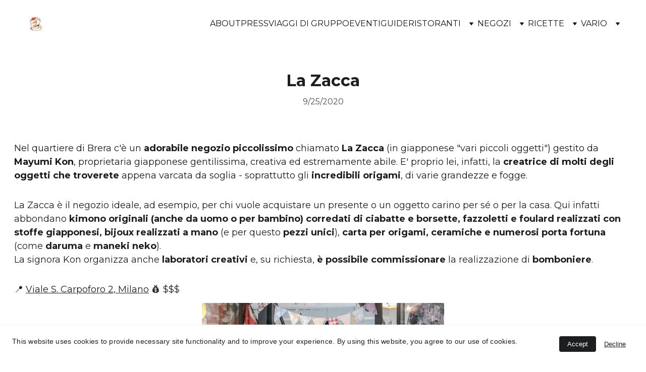

--- FILE ---
content_type: text/html
request_url: https://www.cookingwiththehamster.com/la-zacca
body_size: 71982
content:
<!DOCTYPE html><html lang="it"> <head><meta charset="utf-8"><meta name="viewport" content="width=device-width, initial-scale=1.0"><meta name="generator" content="Hostinger Website Builder"><script type="application/ld+json">{"@context":"https://schema.org/","name":"La Zacca","url":"https://www.cookingwiththehamster.com/la-zacca","description":"Negozio di oggettistica giapponese a Milano.","image":"https://assets.zyrosite.com/cdn-cgi/image/format=auto,w=1440,h=756,fit=crop,f=jpeg/mjEvnqkBKguklpqx/img_3350-dWxBpy0NkXSzEnJe.jpeg","inLanguage":"it","@type":"Article","author":{"@type":"Organization","name":"cookingwiththehamster"},"datePublished":"2020-09-25T00:00:00.000Z","dateModified":"2020-09-25T00:00:00.000Z","timeRequired":"PT1M","articleSection":["Oggettistica e vario"]}</script><!--[--><link rel="preconnect" href="https://assets.zyrosite.com"><!----><!----><!----><!----><!--[--><link rel="alternate" hreflang="x-default" href="https://www.cookingwiththehamster.com/la-zacca"><!--]--><link href="https://cdn.zyrosite.com/u1/google-fonts/font-faces?family=Montserrat:wght@400;500;600;700&amp;display=swap" rel="preconnect" crossorigin="true"><link href="https://cdn.zyrosite.com/u1/google-fonts/font-faces?family=Montserrat:wght@400;500;600;700&amp;display=swap" rel="preload" as="style"><link href="https://cdn.zyrosite.com/u1/google-fonts/font-faces?family=Montserrat:wght@400;500;600;700&amp;display=swap" rel="stylesheet" referrerpolicy="no-referrer"><title>La Zacca | cookingwiththehamster</title><meta name="description" content="Negozio di oggettistica giapponese a Milano."><link rel="icon" size="16x16" href="https://assets.zyrosite.com/cdn-cgi/image/format=auto,w=16,h=16,fit=crop,f=png/mjEvnqkBKguklpqx/screenshot-2025-01-29-alle-20.23.41-mv02bpprVLt1plrP.png"><link rel="icon" size="32x32" href="https://assets.zyrosite.com/cdn-cgi/image/format=auto,w=32,h=32,fit=crop,f=png/mjEvnqkBKguklpqx/screenshot-2025-01-29-alle-20.23.41-mv02bpprVLt1plrP.png"><link rel="icon" size="192x192" href="https://assets.zyrosite.com/cdn-cgi/image/format=auto,w=192,h=192,fit=crop,f=png/mjEvnqkBKguklpqx/screenshot-2025-01-29-alle-20.23.41-mv02bpprVLt1plrP.png"><link rel="apple-touch-icon" href="https://assets.zyrosite.com/cdn-cgi/image/format=auto,w=180,h=180,fit=crop,f=png/mjEvnqkBKguklpqx/screenshot-2025-01-29-alle-20.23.41-mv02bpprVLt1plrP.png"><meta content="https://www.cookingwiththehamster.com/la-zacca" property="og:url"><link rel="canonical" href="https://www.cookingwiththehamster.com/la-zacca"><meta content="La Zacca | cookingwiththehamster" property="og:title"><meta name="twitter:title" content="La Zacca | cookingwiththehamster"><meta content="website" property="og:type"><meta property="og:description" content="Negozio di oggettistica giapponese a Milano."><meta name="twitter:description" content="Negozio di oggettistica giapponese a Milano."><meta property="og:site_name" content="cookingwiththehamster"><!----><meta content="https://assets.zyrosite.com/cdn-cgi/image/format=auto,w=1440,h=756,fit=crop,f=jpeg/mjEvnqkBKguklpqx/img_3350-dWxBpy0NkXSzEnJe.jpeg" property="og:image"><meta content="https://assets.zyrosite.com/cdn-cgi/image/format=auto,w=1440,h=756,fit=crop,f=jpeg/mjEvnqkBKguklpqx/img_3350-dWxBpy0NkXSzEnJe.jpeg" name="twitter:image"><meta content="" property="og:image:alt"><meta content="" name="twitter:image:alt"><meta name="twitter:card" content="summary_large_image"><!----><!--]--><style></style><link rel="prefetch" href="https://assets.zyrosite.com/mjEvnqkBKguklpqx/traffic.txt"><script>(function(){const postDate = null;

			const currentDate = new Date().setHours(0, 0, 0, 0);
			const postPublishDate = new Date(postDate).setHours(0, 0, 0, 0);

			if (postPublishDate && currentDate < postPublishDate) {
				window.location.replace('/');
			}
		})();</script><link rel="stylesheet" href="/_astro-1768634922650/_slug_.Cisg1HuL.css">
<style>:root{--color-meteorite-dark: #2f1c6a;--color-meteorite-dark-2: #1F1346;--color-meteorite: #8c85ff;--color-meteorite-light: #d5dfff;--color-primary-dark: #5025d1;--color-primary: #673de6;--color-primary-light: #ebe4ff;--color-primary-charts: #B39EF3;--color-danger-dark: #d63163;--color-danger: #fc5185;--color-danger-light: #ffe8ef;--color-danger-charts: #FEA8C2;--color-warning-dark: #fea419;--color-warning-dark-2: #9F6000;--color-warning-charts: #FFD28C;--color-warning: #ffcd35;--color-warning-light: #fff8e2;--color-success-dark: #008361;--color-success: #00b090;--color-success-light: #def4f0;--color-dark: #1d1e20;--color-gray-dark: #36344d;--color-gray: #727586;--color-gray-border: #dadce0;--color-gray-light: #f2f3f6;--color-light: #fff;--color-azure: #357df9;--color-azure-light: #e3ebf9;--color-azure-dark: #265ab2;--color-indigo: #6366F1;--color-neutral-200: #D8DAE0}.whats-app-bubble{position:fixed;right:20px;bottom:24px;z-index:19;display:flex;cursor:pointer;border-radius:100px;box-shadow:#00000026 0 4px 12px}#wtpQualitySign_fixedCSS,#wtpQualitySign_popupCSS{bottom:10px!important}#wtpQualitySign_fixedCSS{z-index:17!important}#wtpQualitySign_popupCSS{z-index:18!important}
</style></head> <body> <div> <style>astro-island,astro-slot,astro-static-slot{display:contents}</style><script>(()=>{var e=async t=>{await(await t())()};(self.Astro||(self.Astro={})).only=e;window.dispatchEvent(new Event("astro:only"));})();</script><script>(()=>{var A=Object.defineProperty;var g=(i,o,a)=>o in i?A(i,o,{enumerable:!0,configurable:!0,writable:!0,value:a}):i[o]=a;var d=(i,o,a)=>g(i,typeof o!="symbol"?o+"":o,a);{let i={0:t=>m(t),1:t=>a(t),2:t=>new RegExp(t),3:t=>new Date(t),4:t=>new Map(a(t)),5:t=>new Set(a(t)),6:t=>BigInt(t),7:t=>new URL(t),8:t=>new Uint8Array(t),9:t=>new Uint16Array(t),10:t=>new Uint32Array(t),11:t=>1/0*t},o=t=>{let[l,e]=t;return l in i?i[l](e):void 0},a=t=>t.map(o),m=t=>typeof t!="object"||t===null?t:Object.fromEntries(Object.entries(t).map(([l,e])=>[l,o(e)]));class y extends HTMLElement{constructor(){super(...arguments);d(this,"Component");d(this,"hydrator");d(this,"hydrate",async()=>{var b;if(!this.hydrator||!this.isConnected)return;let e=(b=this.parentElement)==null?void 0:b.closest("astro-island[ssr]");if(e){e.addEventListener("astro:hydrate",this.hydrate,{once:!0});return}let c=this.querySelectorAll("astro-slot"),n={},h=this.querySelectorAll("template[data-astro-template]");for(let r of h){let s=r.closest(this.tagName);s!=null&&s.isSameNode(this)&&(n[r.getAttribute("data-astro-template")||"default"]=r.innerHTML,r.remove())}for(let r of c){let s=r.closest(this.tagName);s!=null&&s.isSameNode(this)&&(n[r.getAttribute("name")||"default"]=r.innerHTML)}let p;try{p=this.hasAttribute("props")?m(JSON.parse(this.getAttribute("props"))):{}}catch(r){let s=this.getAttribute("component-url")||"<unknown>",v=this.getAttribute("component-export");throw v&&(s+=` (export ${v})`),console.error(`[hydrate] Error parsing props for component ${s}`,this.getAttribute("props"),r),r}let u;await this.hydrator(this)(this.Component,p,n,{client:this.getAttribute("client")}),this.removeAttribute("ssr"),this.dispatchEvent(new CustomEvent("astro:hydrate"))});d(this,"unmount",()=>{this.isConnected||this.dispatchEvent(new CustomEvent("astro:unmount"))})}disconnectedCallback(){document.removeEventListener("astro:after-swap",this.unmount),document.addEventListener("astro:after-swap",this.unmount,{once:!0})}connectedCallback(){if(!this.hasAttribute("await-children")||document.readyState==="interactive"||document.readyState==="complete")this.childrenConnectedCallback();else{let e=()=>{document.removeEventListener("DOMContentLoaded",e),c.disconnect(),this.childrenConnectedCallback()},c=new MutationObserver(()=>{var n;((n=this.lastChild)==null?void 0:n.nodeType)===Node.COMMENT_NODE&&this.lastChild.nodeValue==="astro:end"&&(this.lastChild.remove(),e())});c.observe(this,{childList:!0}),document.addEventListener("DOMContentLoaded",e)}}async childrenConnectedCallback(){let e=this.getAttribute("before-hydration-url");e&&await import(e),this.start()}async start(){let e=JSON.parse(this.getAttribute("opts")),c=this.getAttribute("client");if(Astro[c]===void 0){window.addEventListener(`astro:${c}`,()=>this.start(),{once:!0});return}try{await Astro[c](async()=>{let n=this.getAttribute("renderer-url"),[h,{default:p}]=await Promise.all([import(this.getAttribute("component-url")),n?import(n):()=>()=>{}]),u=this.getAttribute("component-export")||"default";if(!u.includes("."))this.Component=h[u];else{this.Component=h;for(let f of u.split("."))this.Component=this.Component[f]}return this.hydrator=p,this.hydrate},e,this)}catch(n){console.error(`[astro-island] Error hydrating ${this.getAttribute("component-url")}`,n)}}attributeChangedCallback(){this.hydrate()}}d(y,"observedAttributes",["props"]),customElements.get("astro-island")||customElements.define("astro-island",y)}})();</script><astro-island uid="Z2reg4J" component-url="/_astro-1768634922650/ClientHead.D_84IZIp.js" component-export="default" renderer-url="/_astro-1768634922650/client.D2pusNY7.js" props="{&quot;page-noindex&quot;:[0,false],&quot;canonical-url&quot;:[0,&quot;https://www.cookingwiththehamster.com/la-zacca&quot;],&quot;site-meta&quot;:[0,{&quot;version&quot;:[0,197],&quot;template&quot;:[0,&quot;aigenerated&quot;],&quot;metaTitle&quot;:[0,&quot;cookingwiththehamster&quot;],&quot;customMeta&quot;:[0,&quot;google-site-verification: googleaaf9baae1a6fc76f.html&quot;],&quot;faviconPath&quot;:[0,&quot;screenshot-2025-01-29-alle-20.23.41-mv02bpprVLt1plrP.png&quot;],&quot;aiWebsiteType&quot;:[0,&quot;Blog&quot;],&quot;defaultLocale&quot;:[0,&quot;system&quot;],&quot;faviconOrigin&quot;:[0,&quot;assets&quot;],&quot;googleAnalytics&quot;:[0,&quot;G-DSR7XPVYHE&quot;],&quot;customBodyElements&quot;:[0,&quot;&quot;],&quot;customHeadElements&quot;:[0,&quot;&quot;],&quot;isCookieBarEnabled&quot;:[0,true],&quot;isPrivateModeActive&quot;:[0,false],&quot;demoEcommerceStoreId&quot;:[0,&quot;demo_01G0E9P2R0CFTNBWEEFCEV8EG5&quot;],&quot;shouldAddWWWPrefixToDomain&quot;:[0,true]}],&quot;domain&quot;:[0,&quot;www.cookingwiththehamster.com&quot;]}" ssr client="only" opts="{&quot;name&quot;:&quot;ClientHead&quot;,&quot;value&quot;:&quot;vue&quot;}"></astro-island> <script>(()=>{var e=async t=>{await(await t())()};(self.Astro||(self.Astro={})).load=e;window.dispatchEvent(new Event("astro:load"));})();</script><astro-island uid="1nxzoH" prefix="s1" component-url="/_astro-1768634922650/Page.DIWiF48F.js" component-export="default" renderer-url="/_astro-1768634922650/client.D2pusNY7.js" props="{&quot;pageData&quot;:[0,{&quot;pages&quot;:[0,{&quot;z-03gH&quot;:[0,{&quot;date&quot;:[0,&quot;2020-09-14&quot;],&quot;meta&quot;:[0,{&quot;title&quot;:[0,&quot;Toccartè 点茶&quot;],&quot;ogImageAlt&quot;:[0,&quot;&quot;],&quot;description&quot;:[0,&quot;Bubble tea e streetfood cinese a Milano.&quot;],&quot;ogImagePath&quot;:[0,&quot;img_3358-dWxy821El7cx7D9o.jpeg&quot;],&quot;ogImageOrigin&quot;:[0,&quot;assets&quot;]}],&quot;name&quot;:[0,&quot;Toccartè 点茶&quot;],&quot;slug&quot;:[0,&quot;toccarte&quot;],&quot;type&quot;:[0,&quot;blog&quot;],&quot;blocks&quot;:[1,[[0,&quot;ztaiBX&quot;],[0,&quot;z1ybNQ&quot;]]],&quot;isDraft&quot;:[0,false],&quot;categories&quot;:[1,[[0,&quot;za8sjh&quot;]]],&quot;hiddenSlots&quot;:[1,[]],&quot;coverImageAlt&quot;:[0,&quot;&quot;],&quot;minutesToRead&quot;:[0,&quot;1&quot;],&quot;coverImagePath&quot;:[0,&quot;img_3358-dWxy821El7cx7D9o.jpeg&quot;],&quot;coverImageOrigin&quot;:[0,&quot;assets&quot;]}],&quot;z-84pK&quot;:[0,{&quot;date&quot;:[0,&quot;2021-11-30&quot;],&quot;meta&quot;:[0,{&quot;title&quot;:[0,&quot;Brigitte sushi corner (CHIUSO)&quot;],&quot;ogImageAlt&quot;:[0,&quot;&quot;],&quot;description&quot;:[0,&quot;Ristorante giapponese di sushi e piatti casalinghi a Milano.&quot;],&quot;ogImagePath&quot;:[0,&quot;1-mp8vRr4V1bTVkb5X.jpeg&quot;],&quot;ogImageOrigin&quot;:[0,&quot;assets&quot;]}],&quot;name&quot;:[0,&quot;Brigitte sushi corner (CHIUSO)&quot;],&quot;slug&quot;:[0,&quot;brigitte-sushi-corner&quot;],&quot;type&quot;:[0,&quot;blog&quot;],&quot;blocks&quot;:[1,[[0,&quot;zKBHW1&quot;],[0,&quot;zTaogn&quot;]]],&quot;isDraft&quot;:[0,false],&quot;categories&quot;:[1,[[0,&quot;zNJELN&quot;]]],&quot;hiddenSlots&quot;:[1,[]],&quot;coverImageAlt&quot;:[0,&quot;&quot;],&quot;minutesToRead&quot;:[0,&quot;1&quot;],&quot;coverImagePath&quot;:[0,&quot;1-mp8vRr4V1bTVkb5X.jpeg&quot;],&quot;coverImageOrigin&quot;:[0,&quot;assets&quot;]}],&quot;z-9_Ry&quot;:[0,{&quot;date&quot;:[0,&quot;2024-09-04&quot;],&quot;meta&quot;:[0,{&quot;title&quot;:[0,&quot;I migliori ravioli cinesi di Milano&quot;],&quot;ogImageAlt&quot;:[0,&quot;&quot;],&quot;description&quot;:[0,&quot;L&#39;unica guida completa e aggiornata ai migliori ravioli cinesi di Milano.&quot;],&quot;ogImagePath&quot;:[0,&quot;img_2604-AGB6xQLyGvu2eWpQ.jpeg&quot;],&quot;ogImageOrigin&quot;:[0,&quot;assets&quot;]}],&quot;name&quot;:[0,&quot;I migliori ravioli cinesi di Milano&quot;],&quot;slug&quot;:[0,&quot;i-migliori-ravioli-cinesi-di-milano&quot;],&quot;type&quot;:[0,&quot;blog&quot;],&quot;blocks&quot;:[1,[[0,&quot;zU_-U5&quot;],[0,&quot;zgv8dB&quot;],[0,&quot;zvqUWO&quot;],[0,&quot;zrFLjr&quot;],[0,&quot;z-D9G5&quot;],[0,&quot;zPdBB7&quot;]]],&quot;isDraft&quot;:[0,false],&quot;categories&quot;:[1,[[0,&quot;zfZMtK&quot;]]],&quot;hiddenSlots&quot;:[1,[]],&quot;coverImageAlt&quot;:[0,&quot;&quot;],&quot;minutesToRead&quot;:[0,&quot;8&quot;],&quot;coverImagePath&quot;:[0,&quot;img_2604-AGB6xQLyGvu2eWpQ.jpeg&quot;],&quot;coverImageOrigin&quot;:[0,&quot;assets&quot;]}],&quot;z-Aiu_&quot;:[0,{&quot;date&quot;:[0,&quot;2021-09-20&quot;],&quot;meta&quot;:[0,{&quot;title&quot;:[0,&quot;Olo Olo Ravioleria&quot;],&quot;ogImageAlt&quot;:[0,&quot;&quot;],&quot;description&quot;:[0,&quot;Bistrot cinese di ravioli artigianali a Milano.&quot;],&quot;ogImagePath&quot;:[0,&quot;2-dWxy4lBPpjiakLbe.jpeg&quot;],&quot;ogImageOrigin&quot;:[0,&quot;assets&quot;]}],&quot;name&quot;:[0,&quot;Olo Olo Ravioleria&quot;],&quot;slug&quot;:[0,&quot;olo-olo-ravioleria&quot;],&quot;type&quot;:[0,&quot;blog&quot;],&quot;blocks&quot;:[1,[[0,&quot;zisG9s&quot;],[0,&quot;z0FSxo&quot;]]],&quot;isDraft&quot;:[0,false],&quot;categories&quot;:[1,[[0,&quot;za8sjh&quot;]]],&quot;hiddenSlots&quot;:[1,[]],&quot;coverImageAlt&quot;:[0,&quot;&quot;],&quot;minutesToRead&quot;:[0,&quot;1&quot;],&quot;coverImagePath&quot;:[0,&quot;2-dWxy4lBPpjiakLbe.jpeg&quot;],&quot;coverImageOrigin&quot;:[0,&quot;assets&quot;]}],&quot;z-Bkzl&quot;:[0,{&quot;date&quot;:[0,&quot;2025-09-04T12:20:00.171Z&quot;],&quot;meta&quot;:[0,{&quot;title&quot;:[0,&quot;Calipso&quot;],&quot;ogImageAlt&quot;:[0,&quot;&quot;],&quot;description&quot;:[0,&quot;Ristorante cinese a Milano.&quot;],&quot;ogImagePath&quot;:[0,&quot;img_4779-AQEeEkwlNLFnqKMk.jpg&quot;],&quot;ogImageOrigin&quot;:[0,&quot;assets&quot;]}],&quot;name&quot;:[0,&quot;Calipso&quot;],&quot;slug&quot;:[0,&quot;calipso&quot;],&quot;type&quot;:[0,&quot;blog&quot;],&quot;blocks&quot;:[1,[[0,&quot;zkENUT&quot;],[0,&quot;zGbFXr&quot;]]],&quot;isDraft&quot;:[0,false],&quot;categories&quot;:[1,[[0,&quot;za8sjh&quot;]]],&quot;coverImageAlt&quot;:[0,&quot;&quot;],&quot;minutesToRead&quot;:[0,&quot;1&quot;],&quot;coverImagePath&quot;:[0,&quot;img_4779-AQEeEkwlNLFnqKMk.jpg&quot;],&quot;coverImageOrigin&quot;:[0,&quot;assets&quot;]}],&quot;z-I-wE&quot;:[0,{&quot;date&quot;:[0,&quot;2020-03-15&quot;],&quot;meta&quot;:[0,{&quot;title&quot;:[0,&quot;Curry rice giapponese - Karee raisu&quot;],&quot;ogImageAlt&quot;:[0,&quot;&quot;],&quot;description&quot;:[0,&quot;Curry rice giapponese - Karee raisu: ricetta.&quot;],&quot;ogImagePath&quot;:[0,&quot;img_9425-AGBnq1n7nvuDQVWB.jpg&quot;],&quot;ogImageOrigin&quot;:[0,&quot;assets&quot;]}],&quot;name&quot;:[0,&quot;Curry rice giapponese - Karee raisu&quot;],&quot;slug&quot;:[0,&quot;curry-rice-giapponese-karee-raisu&quot;],&quot;type&quot;:[0,&quot;blog&quot;],&quot;blocks&quot;:[1,[[0,&quot;z2r13Z&quot;],[0,&quot;zAaU_f&quot;]]],&quot;isDraft&quot;:[0,false],&quot;categories&quot;:[1,[[0,&quot;zb3XTO&quot;]]],&quot;hiddenSlots&quot;:[1,[]],&quot;coverImageAlt&quot;:[0,&quot;&quot;],&quot;minutesToRead&quot;:[0,&quot;1&quot;],&quot;coverImagePath&quot;:[0,&quot;img_9425-AGBnq1n7nvuDQVWB.jpg&quot;],&quot;coverImageOrigin&quot;:[0,&quot;assets&quot;]}],&quot;z-U8uO&quot;:[0,{&quot;date&quot;:[0,&quot;2020-02-14&quot;],&quot;meta&quot;:[0,{&quot;title&quot;:[0,&quot;Yuzu&quot;],&quot;ogImageAlt&quot;:[0,&quot;&quot;],&quot;description&quot;:[0,&quot;Ristorante nikkei a Milano.&quot;],&quot;ogImagePath&quot;:[0,&quot;img_8696-YleqXe8O8jU5Vorw.jpeg&quot;],&quot;ogImageOrigin&quot;:[0,&quot;assets&quot;]}],&quot;name&quot;:[0,&quot;Yuzu&quot;],&quot;slug&quot;:[0,&quot;yuzu&quot;],&quot;type&quot;:[0,&quot;blog&quot;],&quot;blocks&quot;:[1,[[0,&quot;zdTKZ4&quot;],[0,&quot;zWTNDN&quot;]]],&quot;isDraft&quot;:[0,false],&quot;categories&quot;:[1,[[0,&quot;z3L8az&quot;]]],&quot;hiddenSlots&quot;:[1,[]],&quot;coverImageAlt&quot;:[0,&quot;&quot;],&quot;minutesToRead&quot;:[0,&quot;3&quot;],&quot;coverImagePath&quot;:[0,&quot;img_8696-YleqXe8O8jU5Vorw.jpeg&quot;],&quot;coverImageOrigin&quot;:[0,&quot;assets&quot;]}],&quot;z-hU0X&quot;:[0,{&quot;date&quot;:[0,&quot;2021-06-14&quot;],&quot;meta&quot;:[0,{&quot;title&quot;:[0,&quot;Sun Renshun&quot;],&quot;ogImageAlt&quot;:[0,&quot;&quot;],&quot;description&quot;:[0,&quot;Ristorante coreano specializzato in barbecue a Milano.&quot;],&quot;ogImagePath&quot;:[0,&quot;6-AVLp2yyVKEClJoRN.jpeg&quot;],&quot;ogImageOrigin&quot;:[0,&quot;assets&quot;]}],&quot;name&quot;:[0,&quot;Sun Renshun&quot;],&quot;slug&quot;:[0,&quot;sun-renshun&quot;],&quot;type&quot;:[0,&quot;blog&quot;],&quot;blocks&quot;:[1,[[0,&quot;zMrd8f&quot;],[0,&quot;zVktO-&quot;]]],&quot;isDraft&quot;:[0,false],&quot;categories&quot;:[1,[[0,&quot;zFx29_&quot;]]],&quot;hiddenSlots&quot;:[1,[]],&quot;coverImageAlt&quot;:[0,&quot;&quot;],&quot;minutesToRead&quot;:[0,&quot;1&quot;],&quot;coverImagePath&quot;:[0,&quot;6-AVLp2yyVKEClJoRN.jpeg&quot;],&quot;coverImageOrigin&quot;:[0,&quot;assets&quot;]}],&quot;z-mWID&quot;:[0,{&quot;date&quot;:[0,&quot;2021-11-17&quot;],&quot;meta&quot;:[0,{&quot;title&quot;:[0,&quot;Princi Chic&quot;],&quot;ogImageAlt&quot;:[0,&quot;&quot;],&quot;description&quot;:[0,&quot;Centro estetico a Milano.&quot;],&quot;ogImagePath&quot;:[0,&quot;2-mv02kWkx4bcWLPlQ.jpeg&quot;],&quot;ogImageOrigin&quot;:[0,&quot;assets&quot;]}],&quot;name&quot;:[0,&quot;Princi Chic&quot;],&quot;slug&quot;:[0,&quot;princi-chic&quot;],&quot;type&quot;:[0,&quot;blog&quot;],&quot;blocks&quot;:[1,[[0,&quot;zab_ih&quot;],[0,&quot;zpWN-d&quot;]]],&quot;isDraft&quot;:[0,false],&quot;categories&quot;:[1,[[0,&quot;zqVN17&quot;]]],&quot;hiddenSlots&quot;:[1,[]],&quot;coverImageAlt&quot;:[0,&quot;&quot;],&quot;minutesToRead&quot;:[0,&quot;1&quot;],&quot;coverImagePath&quot;:[0,&quot;2-mv02kWkx4bcWLPlQ.jpeg&quot;],&quot;coverImageOrigin&quot;:[0,&quot;assets&quot;]}],&quot;z07MTw&quot;:[0,{&quot;date&quot;:[0,&quot;2023-10-11&quot;],&quot;meta&quot;:[0,{&quot;title&quot;:[0,&quot;Azabu10&quot;],&quot;ogImageAlt&quot;:[0,&quot;&quot;],&quot;description&quot;:[0,&quot;Elegante ristorante di cucina sperimentale giapponese a Milano.&quot;],&quot;ogImagePath&quot;:[0,&quot;12-m5KLO8x1WDiVMQx9.jpg&quot;],&quot;ogImageOrigin&quot;:[0,&quot;assets&quot;]}],&quot;name&quot;:[0,&quot;Azabu10&quot;],&quot;slug&quot;:[0,&quot;azabu10&quot;],&quot;type&quot;:[0,&quot;blog&quot;],&quot;blocks&quot;:[1,[[0,&quot;zzMBuz&quot;],[0,&quot;z-V22r&quot;]]],&quot;isDraft&quot;:[0,false],&quot;categories&quot;:[1,[[0,&quot;z3L8az&quot;]]],&quot;hiddenSlots&quot;:[1,[]],&quot;coverImageAlt&quot;:[0,&quot;&quot;],&quot;minutesToRead&quot;:[0,&quot;5&quot;],&quot;coverImagePath&quot;:[0,&quot;12-m5KLO8x1WDiVMQx9.jpg&quot;],&quot;coverImageOrigin&quot;:[0,&quot;assets&quot;]}],&quot;z09H9b&quot;:[0,{&quot;date&quot;:[0,&quot;2021-11-01&quot;],&quot;meta&quot;:[0,{&quot;title&quot;:[0,&quot;I miei anime preferiti&quot;],&quot;ogImageAlt&quot;:[0,&quot;&quot;],&quot;description&quot;:[0,&quot;I migliori anime giapponesi.&quot;],&quot;ogImagePath&quot;:[0,&quot;neon-genesis-evangelion-YbNqplxrG4fM0N0D.webp&quot;],&quot;ogImageOrigin&quot;:[0,&quot;assets&quot;]}],&quot;name&quot;:[0,&quot;I miei anime preferiti&quot;],&quot;slug&quot;:[0,&quot;i-miei-anime-preferiti&quot;],&quot;type&quot;:[0,&quot;blog&quot;],&quot;blocks&quot;:[1,[[0,&quot;zZrsPh&quot;],[0,&quot;z7UyFZ&quot;]]],&quot;isDraft&quot;:[0,false],&quot;categories&quot;:[1,[[0,&quot;zsJRbc&quot;]]],&quot;hiddenSlots&quot;:[1,[]],&quot;coverImageAlt&quot;:[0,&quot;&quot;],&quot;minutesToRead&quot;:[0,&quot;6&quot;],&quot;coverImagePath&quot;:[0,&quot;neon-genesis-evangelion-YbNqplxrG4fM0N0D.webp&quot;],&quot;coverImageOrigin&quot;:[0,&quot;assets&quot;]}],&quot;z0MU4Z&quot;:[0,{&quot;date&quot;:[0,&quot;2019-09-04&quot;],&quot;meta&quot;:[0,{&quot;title&quot;:[0,&quot;Imone&quot;],&quot;ogImageAlt&quot;:[0,&quot;&quot;],&quot;description&quot;:[0,&quot;Ristorante coreano specializzato in barbecue a Milano.&quot;],&quot;ogImagePath&quot;:[0,&quot;1_vsmh3u_lghsg3g-nl9mqxa-mjEv6RajoOIqB6ll.jpeg&quot;],&quot;ogImageOrigin&quot;:[0,&quot;assets&quot;]}],&quot;name&quot;:[0,&quot;Imone&quot;],&quot;slug&quot;:[0,&quot;imone&quot;],&quot;type&quot;:[0,&quot;blog&quot;],&quot;blocks&quot;:[1,[[0,&quot;zW5Zoi&quot;],[0,&quot;z5cLjS&quot;]]],&quot;isDraft&quot;:[0,false],&quot;categories&quot;:[1,[[0,&quot;zFx29_&quot;]]],&quot;hiddenSlots&quot;:[1,[]],&quot;coverImageAlt&quot;:[0,&quot;&quot;],&quot;minutesToRead&quot;:[0,&quot;2&quot;],&quot;coverImagePath&quot;:[0,&quot;1_vsmh3u_lghsg3g-nl9mqxa-mjEv6RajoOIqB6ll.jpeg&quot;],&quot;coverImageOrigin&quot;:[0,&quot;assets&quot;]}],&quot;z0SNEQ&quot;:[0,{&quot;date&quot;:[0,&quot;2025-08-28&quot;],&quot;meta&quot;:[0,{&quot;title&quot;:[0,&quot;Trattorie cinesi autentiche ed economiche a Chinatown a Milano&quot;],&quot;ogImageAlt&quot;:[0,&quot;&quot;],&quot;description&quot;:[0,&quot;Le migliori trattorie cinesi autentiche ed economiche a Chinatown a Milano.&quot;],&quot;ogImagePath&quot;:[0,&quot;img_8183-YKb6z3lE1Qc2L529.jpeg&quot;],&quot;ogImageOrigin&quot;:[0,&quot;assets&quot;]}],&quot;name&quot;:[0,&quot;Trattorie cinesi autentiche ed economiche a Chinatown a Milano&quot;],&quot;slug&quot;:[0,&quot;trattorie-cinesi-autentiche-ed-economiche-a-chinatown-a-milano&quot;],&quot;type&quot;:[0,&quot;blog&quot;],&quot;blocks&quot;:[1,[[0,&quot;z6ruxq&quot;],[0,&quot;zYMqqT&quot;]]],&quot;isDraft&quot;:[0,false],&quot;categories&quot;:[1,[[0,&quot;zfZMtK&quot;]]],&quot;hiddenSlots&quot;:[1,[]],&quot;coverImageAlt&quot;:[0,&quot;&quot;],&quot;minutesToRead&quot;:[0,&quot;6&quot;],&quot;coverImagePath&quot;:[0,&quot;img_8183-YKb6z3lE1Qc2L529.jpeg&quot;],&quot;coverImageOrigin&quot;:[0,&quot;assets&quot;]}],&quot;z0WH8C&quot;:[0,{&quot;date&quot;:[0,&quot;2020-04-30&quot;],&quot;meta&quot;:[0,{&quot;title&quot;:[0,&quot;Li-sei deli&quot;],&quot;ogImageAlt&quot;:[0,&quot;&quot;],&quot;description&quot;:[0,&quot;Bistrot coreano specializzato in asporto a Milano.&quot;],&quot;ogImagePath&quot;:[0,&quot;immagine-jpeg-f22e6ab900c9-1-d95KLRzKp4sKZELn.jpeg&quot;],&quot;ogImageOrigin&quot;:[0,&quot;assets&quot;]}],&quot;name&quot;:[0,&quot;Li-sei deli&quot;],&quot;slug&quot;:[0,&quot;li-sei-deli&quot;],&quot;type&quot;:[0,&quot;blog&quot;],&quot;blocks&quot;:[1,[[0,&quot;zoD7TR&quot;],[0,&quot;zgrDPz&quot;]]],&quot;isDraft&quot;:[0,false],&quot;categories&quot;:[1,[[0,&quot;zFx29_&quot;]]],&quot;hiddenSlots&quot;:[1,[]],&quot;coverImageAlt&quot;:[0,&quot;&quot;],&quot;minutesToRead&quot;:[0,&quot;2&quot;],&quot;coverImagePath&quot;:[0,&quot;immagine-jpeg-f22e6ab900c9-1-d95KLRzKp4sKZELn.jpeg&quot;],&quot;coverImageOrigin&quot;:[0,&quot;assets&quot;]}],&quot;z0XzUh&quot;:[0,{&quot;date&quot;:[0,&quot;2024-01-02&quot;],&quot;meta&quot;:[0,{&quot;title&quot;:[0,&quot;Nabe millefoglie - stufato giapponese di carne e cavolo&quot;],&quot;ogImageAlt&quot;:[0,&quot;&quot;],&quot;description&quot;:[0,&quot;Nabe millefoglie:  stufato giapponese di carne e cavolo&quot;],&quot;ogImagePath&quot;:[0,&quot;img_8729-YZ9xWeaE3LT9N7W1.jpg&quot;],&quot;ogImageOrigin&quot;:[0,&quot;assets&quot;]}],&quot;name&quot;:[0,&quot;Nabe millefoglie - stufato giapponese di carne e cavolo&quot;],&quot;slug&quot;:[0,&quot;nabe-millefoglie-stufato-giapponese-di-carne-e-cavolo&quot;],&quot;type&quot;:[0,&quot;blog&quot;],&quot;blocks&quot;:[1,[[0,&quot;zD3xAE&quot;],[0,&quot;zehMJd&quot;]]],&quot;isDraft&quot;:[0,false],&quot;categories&quot;:[1,[[0,&quot;zb3XTO&quot;]]],&quot;hiddenSlots&quot;:[1,[]],&quot;coverImageAlt&quot;:[0,&quot;&quot;],&quot;minutesToRead&quot;:[0,&quot;1&quot;],&quot;coverImagePath&quot;:[0,&quot;img_8729-YZ9xWeaE3LT9N7W1.jpg&quot;],&quot;coverImageOrigin&quot;:[0,&quot;assets&quot;]}],&quot;z0iF4T&quot;:[0,{&quot;date&quot;:[0,&quot;2020-01-24&quot;],&quot;meta&quot;:[0,{&quot;title&quot;:[0,&quot;Zen Market&quot;],&quot;ogImageAlt&quot;:[0,&quot;&quot;],&quot;description&quot;:[0,&quot;Alimentari asiatico a Milano.&quot;],&quot;ogImagePath&quot;:[0,&quot;img_7278-2-AMqlVlw3NRC1qnLV.jpeg&quot;],&quot;ogImageOrigin&quot;:[0,&quot;assets&quot;]}],&quot;name&quot;:[0,&quot;Zen Market&quot;],&quot;slug&quot;:[0,&quot;zen-market&quot;],&quot;type&quot;:[0,&quot;blog&quot;],&quot;blocks&quot;:[1,[[0,&quot;z1ibJC&quot;],[0,&quot;z2G-pC&quot;]]],&quot;isDraft&quot;:[0,false],&quot;categories&quot;:[1,[[0,&quot;zpZHOK&quot;]]],&quot;hiddenSlots&quot;:[1,[]],&quot;coverImageAlt&quot;:[0,&quot;&quot;],&quot;minutesToRead&quot;:[0,&quot;1&quot;],&quot;coverImagePath&quot;:[0,&quot;img_7278-2-AMqlVlw3NRC1qnLV.jpeg&quot;],&quot;coverImageOrigin&quot;:[0,&quot;assets&quot;]}],&quot;z0j60C&quot;:[0,{&quot;date&quot;:[0,&quot;2024-03-03&quot;],&quot;meta&quot;:[0,{&quot;title&quot;:[0,&quot;Patate saltate agropiccanti&quot;],&quot;ogImageAlt&quot;:[0,&quot;&quot;],&quot;description&quot;:[0,&quot;Patate saltate agropiccanti: ricetta.&quot;],&quot;ogImagePath&quot;:[0,&quot;img_0598-YyvZyB2QqqC5QGO3.jpg&quot;],&quot;ogImageOrigin&quot;:[0,&quot;assets&quot;]}],&quot;name&quot;:[0,&quot;Patate saltate agropiccanti&quot;],&quot;slug&quot;:[0,&quot;patate-saltate-agropiccanti&quot;],&quot;type&quot;:[0,&quot;blog&quot;],&quot;blocks&quot;:[1,[[0,&quot;z2UveH&quot;],[0,&quot;z-L-jA&quot;]]],&quot;isDraft&quot;:[0,false],&quot;categories&quot;:[1,[[0,&quot;z9zEAP&quot;]]],&quot;hiddenSlots&quot;:[1,[]],&quot;coverImageAlt&quot;:[0,&quot;&quot;],&quot;minutesToRead&quot;:[0,&quot;1&quot;],&quot;coverImagePath&quot;:[0,&quot;img_0598-YyvZyB2QqqC5QGO3.jpg&quot;],&quot;coverImageOrigin&quot;:[0,&quot;assets&quot;]}],&quot;z0nfA1&quot;:[0,{&quot;date&quot;:[0,&quot;2020-07-22&quot;],&quot;meta&quot;:[0,{&quot;title&quot;:[0,&quot;Jia Wei (CHIUSO)&quot;],&quot;ogImageAlt&quot;:[0,&quot;&quot;],&quot;description&quot;:[0,&quot;Ristorante cinese tradizionale a Milano.&quot;],&quot;ogImagePath&quot;:[0,&quot;img_2537-mxBZJol2xxfq6wNP.jpeg&quot;],&quot;ogImageOrigin&quot;:[0,&quot;assets&quot;]}],&quot;name&quot;:[0,&quot;Jia Wei (CHIUSO)&quot;],&quot;slug&quot;:[0,&quot;jia-wei&quot;],&quot;type&quot;:[0,&quot;blog&quot;],&quot;blocks&quot;:[1,[[0,&quot;z6dePO&quot;],[0,&quot;zwAA3z&quot;]]],&quot;isDraft&quot;:[0,false],&quot;categories&quot;:[1,[[0,&quot;za8sjh&quot;]]],&quot;hiddenSlots&quot;:[1,[]],&quot;coverImageAlt&quot;:[0,&quot;&quot;],&quot;minutesToRead&quot;:[0,&quot;2&quot;],&quot;coverImagePath&quot;:[0,&quot;img_2537-mxBZJol2xxfq6wNP.jpeg&quot;],&quot;coverImageOrigin&quot;:[0,&quot;assets&quot;]}],&quot;z0tJaJ&quot;:[0,{&quot;date&quot;:[0,&quot;2022-09-26&quot;],&quot;meta&quot;:[0,{&quot;title&quot;:[0,&quot;The Alley&quot;],&quot;ogImageAlt&quot;:[0,&quot;&quot;],&quot;description&quot;:[0,&quot;Bubble tea.&quot;],&quot;ogImagePath&quot;:[0,&quot;img_8573-m2WpVrWQO2C0NZWa.jpeg&quot;],&quot;ogImageOrigin&quot;:[0,&quot;assets&quot;]}],&quot;name&quot;:[0,&quot;The Alley&quot;],&quot;slug&quot;:[0,&quot;the-alley&quot;],&quot;type&quot;:[0,&quot;blog&quot;],&quot;blocks&quot;:[1,[[0,&quot;zaawgF&quot;],[0,&quot;zUYlBa&quot;]]],&quot;isDraft&quot;:[0,false],&quot;categories&quot;:[1,[[0,&quot;za8sjh&quot;]]],&quot;hiddenSlots&quot;:[1,[]],&quot;coverImageAlt&quot;:[0,&quot;&quot;],&quot;minutesToRead&quot;:[0,&quot;1&quot;],&quot;coverImagePath&quot;:[0,&quot;img_8573-m2WpVrWQO2C0NZWa.jpeg&quot;],&quot;coverImageOrigin&quot;:[0,&quot;assets&quot;]}],&quot;z0z-3T&quot;:[0,{&quot;date&quot;:[0,&quot;2023-01-15&quot;],&quot;meta&quot;:[0,{&quot;title&quot;:[0,&quot;Omuraisu (omurice) - omelette con riso fritto giapponese&quot;],&quot;ogImageAlt&quot;:[0,&quot;&quot;],&quot;description&quot;:[0,&quot;Omuraisu (omurice): ricetta dell&#39;omelette con riso fritto giapponese.&quot;],&quot;ogImagePath&quot;:[0,&quot;img_9350-m6LjqN57DEsBn3V3.jpg&quot;],&quot;ogImageOrigin&quot;:[0,&quot;assets&quot;]}],&quot;name&quot;:[0,&quot;Omuraisu (omurice) - omelette con riso fritto giapponese&quot;],&quot;slug&quot;:[0,&quot;omuraisu-omurice-omelette-con-riso-fritto-giapponese&quot;],&quot;type&quot;:[0,&quot;blog&quot;],&quot;blocks&quot;:[1,[[0,&quot;zGec6c&quot;],[0,&quot;zTNQlK&quot;]]],&quot;isDraft&quot;:[0,false],&quot;categories&quot;:[1,[[0,&quot;zb3XTO&quot;]]],&quot;hiddenSlots&quot;:[1,[]],&quot;coverImageAlt&quot;:[0,&quot;&quot;],&quot;minutesToRead&quot;:[0,&quot;1&quot;],&quot;coverImagePath&quot;:[0,&quot;img_9350-m6LjqN57DEsBn3V3.jpg&quot;],&quot;coverImageOrigin&quot;:[0,&quot;assets&quot;]}],&quot;z1-Gnq&quot;:[0,{&quot;date&quot;:[0,&quot;2025-09-05&quot;],&quot;meta&quot;:[0,{&quot;title&quot;:[0,&quot;Strawberry matcha latte - Matcha latte alle fragole&quot;],&quot;ogImageAlt&quot;:[0,&quot;&quot;],&quot;description&quot;:[0,&quot;Strawberry matcha latte: ricetta giapponese del matcha latte alle fragole.&quot;],&quot;ogImagePath&quot;:[0,&quot;img_4902-A0xvxpQ82BTB0yRD.jpg&quot;],&quot;ogImageOrigin&quot;:[0,&quot;assets&quot;]}],&quot;name&quot;:[0,&quot;Strawberry matcha latte - Matcha latte alle fragole&quot;],&quot;slug&quot;:[0,&quot;strawberry-matcha-latte-matcha-latte-alle-fragole&quot;],&quot;type&quot;:[0,&quot;blog&quot;],&quot;blocks&quot;:[1,[[0,&quot;zbEA5H&quot;],[0,&quot;z5xFhG&quot;]]],&quot;isDraft&quot;:[0,false],&quot;categories&quot;:[1,[[0,&quot;zb3XTO&quot;]]],&quot;coverImageAlt&quot;:[0,&quot;&quot;],&quot;minutesToRead&quot;:[0,&quot;1&quot;],&quot;coverImagePath&quot;:[0,&quot;img_4902-A0xvxpQ82BTB0yRD.jpg&quot;],&quot;coverImageOrigin&quot;:[0,&quot;assets&quot;]}],&quot;z16Khf&quot;:[0,{&quot;date&quot;:[0,&quot;2020-09-09&quot;],&quot;meta&quot;:[0,{&quot;title&quot;:[0,&quot;Sakurasan&quot;],&quot;ogImageAlt&quot;:[0,&quot;&quot;],&quot;description&quot;:[0,&quot;Negozio di oggettistica giapponese a Milano.&quot;],&quot;ogImagePath&quot;:[0,&quot;img_3318-Y4LxoJ7Pv5HM47ED.jpeg&quot;],&quot;ogImageOrigin&quot;:[0,&quot;assets&quot;]}],&quot;name&quot;:[0,&quot;Sakurasan&quot;],&quot;slug&quot;:[0,&quot;sakurasan&quot;],&quot;type&quot;:[0,&quot;blog&quot;],&quot;blocks&quot;:[1,[[0,&quot;znaxPO&quot;],[0,&quot;zfg74u&quot;]]],&quot;isDraft&quot;:[0,false],&quot;categories&quot;:[1,[[0,&quot;z73ynI&quot;]]],&quot;hiddenSlots&quot;:[1,[]],&quot;coverImageAlt&quot;:[0,&quot;&quot;],&quot;minutesToRead&quot;:[0,&quot;1&quot;],&quot;coverImagePath&quot;:[0,&quot;img_3318-Y4LxoJ7Pv5HM47ED.jpeg&quot;],&quot;coverImageOrigin&quot;:[0,&quot;assets&quot;]}],&quot;z1OzUz&quot;:[0,{&quot;date&quot;:[0,&quot;2025-05-17T08:51:08.506Z&quot;],&quot;meta&quot;:[0,{&quot;title&quot;:[0,&quot;Liuji&quot;],&quot;ogImageAlt&quot;:[0,&quot;&quot;],&quot;description&quot;:[0,&quot;Ristorante del nord-est della Cina a Milano.&quot;],&quot;ogImagePath&quot;:[0,&quot;img_2999-A1aPbaqzNaFLnLXZ.jpg&quot;],&quot;ogImageOrigin&quot;:[0,&quot;assets&quot;]}],&quot;name&quot;:[0,&quot;Liuji&quot;],&quot;slug&quot;:[0,&quot;liuji&quot;],&quot;type&quot;:[0,&quot;blog&quot;],&quot;blocks&quot;:[1,[[0,&quot;z6pqON&quot;],[0,&quot;zkpLDP&quot;]]],&quot;isDraft&quot;:[0,false],&quot;categories&quot;:[1,[[0,&quot;za8sjh&quot;]]],&quot;coverImageAlt&quot;:[0,&quot;&quot;],&quot;minutesToRead&quot;:[0,&quot;1&quot;],&quot;coverImagePath&quot;:[0,&quot;img_2999-A1aPbaqzNaFLnLXZ.jpg&quot;],&quot;coverImageOrigin&quot;:[0,&quot;assets&quot;]}],&quot;z1R7hs&quot;:[0,{&quot;date&quot;:[0,&quot;2022-07-18&quot;],&quot;meta&quot;:[0,{&quot;title&quot;:[0,&quot;Juga Korean fast food&quot;],&quot;ogImageAlt&quot;:[0,&quot;&quot;],&quot;description&quot;:[0,&quot;Ghost kitchen coreana specializzata in fast food da asporto e delivery a Milano.&quot;],&quot;ogImagePath&quot;:[0,&quot;img_8840-YKb64zXVaMHDgno0.jpeg&quot;],&quot;ogImageOrigin&quot;:[0,&quot;assets&quot;]}],&quot;name&quot;:[0,&quot;Juga Korean fast food&quot;],&quot;slug&quot;:[0,&quot;juga-korean-fast-food&quot;],&quot;type&quot;:[0,&quot;blog&quot;],&quot;blocks&quot;:[1,[[0,&quot;z33RDN&quot;],[0,&quot;zikihF&quot;]]],&quot;isDraft&quot;:[0,false],&quot;categories&quot;:[1,[[0,&quot;zFx29_&quot;]]],&quot;hiddenSlots&quot;:[1,[]],&quot;coverImageAlt&quot;:[0,&quot;&quot;],&quot;minutesToRead&quot;:[0,&quot;2&quot;],&quot;coverImagePath&quot;:[0,&quot;img_8840-YKb64zXVaMHDgno0.jpeg&quot;],&quot;coverImageOrigin&quot;:[0,&quot;assets&quot;]}],&quot;z1R8QT&quot;:[0,{&quot;date&quot;:[0,&quot;2020-11-15&quot;],&quot;meta&quot;:[0,{&quot;title&quot;:[0,&quot;Miso ramen&quot;],&quot;ogImageAlt&quot;:[0,&quot;&quot;],&quot;description&quot;:[0,&quot;Miso ramen: ricetta del ramen giapponese.&quot;],&quot;ogImagePath&quot;:[0,&quot;img_8010-mePbyjPM70TK6PrJ.jpg&quot;],&quot;ogImageOrigin&quot;:[0,&quot;assets&quot;]}],&quot;name&quot;:[0,&quot;Miso ramen&quot;],&quot;slug&quot;:[0,&quot;miso-ramen&quot;],&quot;type&quot;:[0,&quot;blog&quot;],&quot;blocks&quot;:[1,[[0,&quot;z6Zoqb&quot;],[0,&quot;z0q1vF&quot;]]],&quot;isDraft&quot;:[0,false],&quot;categories&quot;:[1,[[0,&quot;zb3XTO&quot;]]],&quot;hiddenSlots&quot;:[1,[]],&quot;coverImageAlt&quot;:[0,&quot;&quot;],&quot;minutesToRead&quot;:[0,&quot;1&quot;],&quot;coverImagePath&quot;:[0,&quot;img_8010-mePbyjPM70TK6PrJ.jpg&quot;],&quot;coverImageOrigin&quot;:[0,&quot;assets&quot;]}],&quot;z1Tuyb&quot;:[0,{&quot;date&quot;:[0,&quot;2021-11-23&quot;],&quot;meta&quot;:[0,{&quot;title&quot;:[0,&quot;Sparpagliato (CHIUSO)&quot;],&quot;ogImageAlt&quot;:[0,&quot;&quot;],&quot;description&quot;:[0,&quot;Ghost kitchen ispirata ai chirashi giapponesi a Milano.&quot;],&quot;ogImagePath&quot;:[0,&quot;img_2748-AVL144RZP3CNLDPv.jpeg&quot;],&quot;ogImageOrigin&quot;:[0,&quot;assets&quot;]}],&quot;name&quot;:[0,&quot;Sparpagliato (CHIUSO)&quot;],&quot;slug&quot;:[0,&quot;sparpagliato&quot;],&quot;type&quot;:[0,&quot;blog&quot;],&quot;blocks&quot;:[1,[[0,&quot;zV2Gi9&quot;],[0,&quot;zwI-ab&quot;]]],&quot;isDraft&quot;:[0,false],&quot;categories&quot;:[1,[[0,&quot;z3L8az&quot;]]],&quot;hiddenSlots&quot;:[1,[]],&quot;coverImageAlt&quot;:[0,&quot;&quot;],&quot;minutesToRead&quot;:[0,&quot;2&quot;],&quot;coverImagePath&quot;:[0,&quot;img_2748-AVL144RZP3CNLDPv.jpeg&quot;],&quot;coverImageOrigin&quot;:[0,&quot;assets&quot;]}],&quot;z1fGR5&quot;:[0,{&quot;date&quot;:[0,&quot;2020-09-28&quot;],&quot;meta&quot;:[0,{&quot;title&quot;:[0,&quot;Hi Tea 沁茶 (CHIUSO)&quot;],&quot;ogImageAlt&quot;:[0,&quot;&quot;],&quot;description&quot;:[0,&quot;Fruit tea e bubble tea a Milano.&quot;],&quot;ogImagePath&quot;:[0,&quot;img_3697-YanyPBNa05I97y3G.jpeg&quot;],&quot;ogImageOrigin&quot;:[0,&quot;assets&quot;]}],&quot;name&quot;:[0,&quot;Hi Tea 沁茶 (CHIUSO)&quot;],&quot;slug&quot;:[0,&quot;hi-tea&quot;],&quot;type&quot;:[0,&quot;blog&quot;],&quot;blocks&quot;:[1,[[0,&quot;z_1dtX&quot;],[0,&quot;zGb_r3&quot;]]],&quot;isDraft&quot;:[0,false],&quot;categories&quot;:[1,[[0,&quot;za8sjh&quot;]]],&quot;hiddenSlots&quot;:[1,[]],&quot;coverImageAlt&quot;:[0,&quot;&quot;],&quot;minutesToRead&quot;:[0,&quot;1&quot;],&quot;coverImagePath&quot;:[0,&quot;img_3697-YanyPBNa05I97y3G.jpeg&quot;],&quot;coverImageOrigin&quot;:[0,&quot;assets&quot;]}],&quot;z1mmoj&quot;:[0,{&quot;date&quot;:[0,&quot;2020-01-14&quot;],&quot;meta&quot;:[0,{&quot;title&quot;:[0,&quot;Wang Jiao&quot;],&quot;ogImageAlt&quot;:[0,&quot;&quot;],&quot;description&quot;:[0,&quot;Trattoria cinese tradizionale a Milano.&quot;],&quot;ogImagePath&quot;:[0,&quot;img_7823-AQEybx5Pk6fL5k2M.jpeg&quot;],&quot;ogImageOrigin&quot;:[0,&quot;assets&quot;]}],&quot;name&quot;:[0,&quot;Wang Jiao&quot;],&quot;slug&quot;:[0,&quot;wang-jiao&quot;],&quot;type&quot;:[0,&quot;blog&quot;],&quot;blocks&quot;:[1,[[0,&quot;zas8SL&quot;],[0,&quot;zrmViS&quot;]]],&quot;isDraft&quot;:[0,false],&quot;categories&quot;:[1,[[0,&quot;za8sjh&quot;]]],&quot;hiddenSlots&quot;:[1,[]],&quot;coverImageAlt&quot;:[0,&quot;&quot;],&quot;minutesToRead&quot;:[0,&quot;2&quot;],&quot;coverImagePath&quot;:[0,&quot;img_7823-AQEybx5Pk6fL5k2M.jpeg&quot;],&quot;coverImageOrigin&quot;:[0,&quot;assets&quot;]}],&quot;z1oUY1&quot;:[0,{&quot;date&quot;:[0,&quot;2021-05-26&quot;],&quot;meta&quot;:[0,{&quot;title&quot;:[0,&quot;Fratelli ravioli&quot;],&quot;ogImageAlt&quot;:[0,&quot;&quot;],&quot;description&quot;:[0,&quot;Bistrot cinese di ravioli artigianali a Milano.&quot;],&quot;ogImagePath&quot;:[0,&quot;1-m6LwRrGvXvI4j3kg.jpeg&quot;],&quot;ogImageOrigin&quot;:[0,&quot;assets&quot;]}],&quot;name&quot;:[0,&quot;Fratelli ravioli&quot;],&quot;slug&quot;:[0,&quot;fratelli-ravioli&quot;],&quot;type&quot;:[0,&quot;blog&quot;],&quot;blocks&quot;:[1,[[0,&quot;zdE-BC&quot;],[0,&quot;zGYiLA&quot;]]],&quot;isDraft&quot;:[0,false],&quot;categories&quot;:[1,[[0,&quot;za8sjh&quot;]]],&quot;hiddenSlots&quot;:[1,[]],&quot;coverImageAlt&quot;:[0,&quot;&quot;],&quot;minutesToRead&quot;:[0,&quot;1&quot;],&quot;coverImagePath&quot;:[0,&quot;1-m6LwRrGvXvI4j3kg.jpeg&quot;],&quot;coverImageOrigin&quot;:[0,&quot;assets&quot;]}],&quot;z1s6xv&quot;:[0,{&quot;date&quot;:[0,&quot;2023-12-29&quot;],&quot;meta&quot;:[0,{&quot;title&quot;:[0,&quot;Kakiage soba - tagliolini in brodo con tempura&quot;],&quot;ogImageAlt&quot;:[0,&quot;&quot;],&quot;description&quot;:[0,&quot;Kakiage soba: ricetta giapponese dei tagliolini in brodo con tempura.&quot;],&quot;ogImagePath&quot;:[0,&quot;img_8872-YNqP9vvl5VfylMO4.jpg&quot;],&quot;ogImageOrigin&quot;:[0,&quot;assets&quot;]}],&quot;name&quot;:[0,&quot;Kakiage soba - tagliolini in brodo con tempura&quot;],&quot;slug&quot;:[0,&quot;kakiage-soba-tagliolini-in-brodo-con-tempura&quot;],&quot;type&quot;:[0,&quot;blog&quot;],&quot;blocks&quot;:[1,[[0,&quot;zC7CZq&quot;],[0,&quot;zqEPmb&quot;]]],&quot;isDraft&quot;:[0,false],&quot;categories&quot;:[1,[[0,&quot;zb3XTO&quot;]]],&quot;hiddenSlots&quot;:[1,[]],&quot;coverImageAlt&quot;:[0,&quot;&quot;],&quot;minutesToRead&quot;:[0,&quot;1&quot;],&quot;coverImagePath&quot;:[0,&quot;img_8872-YNqP9vvl5VfylMO4.jpg&quot;],&quot;coverImageOrigin&quot;:[0,&quot;assets&quot;]}],&quot;z1zZT2&quot;:[0,{&quot;date&quot;:[0,&quot;2026-01-17T11:00:00.000Z&quot;],&quot;meta&quot;:[0,{&quot;title&quot;:[0,&quot;Buldak ramen hack&quot;],&quot;ogImageAlt&quot;:[0,&quot;&quot;],&quot;description&quot;:[0,&quot;Buldak ramen hack: ricetta coreana.&quot;],&quot;ogImagePath&quot;:[0,&quot;img_5079-mv0PLzbopxsljRlX.jpg&quot;],&quot;ogImageOrigin&quot;:[0,&quot;assets&quot;]}],&quot;name&quot;:[0,&quot;Buldak ramen hack&quot;],&quot;slug&quot;:[0,&quot;buldak-ramen-hack&quot;],&quot;type&quot;:[0,&quot;blog&quot;],&quot;blocks&quot;:[1,[[0,&quot;zSQZaS&quot;],[0,&quot;zDRgTj&quot;]]],&quot;isDraft&quot;:[0,false],&quot;categories&quot;:[1,[[0,&quot;zRrxqW&quot;]]],&quot;coverImageAlt&quot;:[0,&quot;&quot;],&quot;minutesToRead&quot;:[0,&quot;1&quot;],&quot;coverImagePath&quot;:[0,&quot;img_5079-mv0PLzbopxsljRlX.jpg&quot;],&quot;coverImageOrigin&quot;:[0,&quot;assets&quot;]}],&quot;z2I71A&quot;:[0,{&quot;date&quot;:[0,&quot;2023-03-09&quot;],&quot;meta&quot;:[0,{&quot;title&quot;:[0,&quot;Gochujang pasta&quot;],&quot;ogImageAlt&quot;:[0,&quot;&quot;],&quot;description&quot;:[0,&quot;Gochujang pasta: ricetta.&quot;],&quot;ogImagePath&quot;:[0,&quot;img_7657-AQED3Ej1PksppeZZ.jpg&quot;],&quot;ogImageOrigin&quot;:[0,&quot;assets&quot;]}],&quot;name&quot;:[0,&quot;Gochujang pasta&quot;],&quot;slug&quot;:[0,&quot;gochujang-pasta&quot;],&quot;type&quot;:[0,&quot;blog&quot;],&quot;blocks&quot;:[1,[[0,&quot;z8EkXT&quot;],[0,&quot;zipVjU&quot;]]],&quot;isDraft&quot;:[0,false],&quot;categories&quot;:[1,[[0,&quot;zRrxqW&quot;]]],&quot;hiddenSlots&quot;:[1,[]],&quot;coverImageAlt&quot;:[0,&quot;&quot;],&quot;minutesToRead&quot;:[0,&quot;1&quot;],&quot;coverImagePath&quot;:[0,&quot;img_7657-AQED3Ej1PksppeZZ.jpg&quot;],&quot;coverImageOrigin&quot;:[0,&quot;assets&quot;]}],&quot;z2U_10&quot;:[0,{&quot;date&quot;:[0,&quot;2022-02-25&quot;],&quot;meta&quot;:[0,{&quot;title&quot;:[0,&quot;Pasta B&quot;],&quot;ogImageAlt&quot;:[0,&quot;&quot;],&quot;description&quot;:[0,&quot;Ristorante specializzato in noodles e ravioli artigianali a Milano.&quot;],&quot;ogImagePath&quot;:[0,&quot;2-mp8qBb41PBHKXZy4.jpeg&quot;],&quot;ogImageOrigin&quot;:[0,&quot;assets&quot;]}],&quot;name&quot;:[0,&quot;Pasta B&quot;],&quot;slug&quot;:[0,&quot;pasta-b&quot;],&quot;type&quot;:[0,&quot;blog&quot;],&quot;blocks&quot;:[1,[[0,&quot;ziNJSK&quot;],[0,&quot;zLbnnI&quot;]]],&quot;isDraft&quot;:[0,false],&quot;categories&quot;:[1,[[0,&quot;z3L8az&quot;]]],&quot;hiddenSlots&quot;:[1,[]],&quot;coverImageAlt&quot;:[0,&quot;&quot;],&quot;minutesToRead&quot;:[0,&quot;2&quot;],&quot;coverImagePath&quot;:[0,&quot;2-mp8qBb41PBHKXZy4.jpeg&quot;],&quot;coverImageOrigin&quot;:[0,&quot;assets&quot;]}],&quot;z2VOQ_&quot;:[0,{&quot;date&quot;:[0,&quot;2023-01-11&quot;],&quot;meta&quot;:[0,{&quot;title&quot;:[0,&quot;Yakimeshi - riso fritto giapponese&quot;],&quot;ogImageAlt&quot;:[0,&quot;&quot;],&quot;description&quot;:[0,&quot;Yakimeshi: ricetta del riso fritto giapponese.&quot;],&quot;ogImagePath&quot;:[0,&quot;img_7106-YD0By3pQQgcNa6B7.jpg&quot;],&quot;ogImageOrigin&quot;:[0,&quot;assets&quot;]}],&quot;name&quot;:[0,&quot;Yakimeshi - riso fritto giapponese&quot;],&quot;slug&quot;:[0,&quot;yakimeshi-riso-fritto-giapponese&quot;],&quot;type&quot;:[0,&quot;blog&quot;],&quot;blocks&quot;:[1,[[0,&quot;ztZvQU&quot;],[0,&quot;zLrpnt&quot;]]],&quot;isDraft&quot;:[0,false],&quot;categories&quot;:[1,[[0,&quot;zb3XTO&quot;]]],&quot;hiddenSlots&quot;:[1,[]],&quot;coverImageAlt&quot;:[0,&quot;&quot;],&quot;minutesToRead&quot;:[0,&quot;1&quot;],&quot;coverImagePath&quot;:[0,&quot;img_7106-YD0By3pQQgcNa6B7.jpg&quot;],&quot;coverImageOrigin&quot;:[0,&quot;assets&quot;]}],&quot;z2k6zb&quot;:[0,{&quot;meta&quot;:[0,{&quot;title&quot;:[0,&quot;ENOTECHE&quot;],&quot;noindex&quot;:[0,false],&quot;keywords&quot;:[1,[[0,&quot;ENOTECHE&quot;],[0,&quot;SAKE&quot;],[0,&quot;WHISKY&quot;]]],&quot;password&quot;:[0,&quot;&quot;],&quot;ogImageAlt&quot;:[0,&quot;&quot;],&quot;description&quot;:[0,&quot;L&#39;unica guida completa alle migliori enoteche a Milano dove acquistare non solo vino di qualità, ma anche sakè, whisky e spiriti giapponesi. Locali dove realizzare degustazioni.&quot;],&quot;focusKeyword&quot;:[0,&quot;ENOTECHE&quot;],&quot;passwordDesign&quot;:[0,&quot;default&quot;],&quot;passwordBackText&quot;:[0,&quot;Torna a&quot;],&quot;passwordButtonText&quot;:[0,&quot;Inserisci&quot;],&quot;passwordHeadingText&quot;:[0,&quot;Zona ospiti&quot;],&quot;passwordSubheadingText&quot;:[0,&quot;Inserisci la password per accedere alla pagina&quot;],&quot;passwordPlaceholderText&quot;:[0,&quot;Inserisci password&quot;]}],&quot;name&quot;:[0,&quot;ENOTECHE&quot;],&quot;slug&quot;:[0,&quot;enoteche&quot;],&quot;type&quot;:[0,&quot;default&quot;],&quot;blocks&quot;:[1,[[0,&quot;z_uNhD&quot;],[0,&quot;zX3RWH&quot;]]],&quot;hiddenSlots&quot;:[1,[]]}],&quot;z2mF8t&quot;:[0,{&quot;date&quot;:[0,&quot;2022-05-03&quot;],&quot;meta&quot;:[0,{&quot;title&quot;:[0,&quot;Kung fu bao&quot;],&quot;ogImageAlt&quot;:[0,&quot;&quot;],&quot;description&quot;:[0,&quot;Locale di street food asiatico a Milano.&quot;],&quot;ogImagePath&quot;:[0,&quot;2-AwvD0NypqpFyE8n9.jpeg&quot;],&quot;ogImageOrigin&quot;:[0,&quot;assets&quot;]}],&quot;name&quot;:[0,&quot;Kung fu bao&quot;],&quot;slug&quot;:[0,&quot;kung-fu-bao&quot;],&quot;type&quot;:[0,&quot;blog&quot;],&quot;blocks&quot;:[1,[[0,&quot;zHP-KX&quot;],[0,&quot;zmWF0G&quot;]]],&quot;isDraft&quot;:[0,false],&quot;categories&quot;:[1,[[0,&quot;z3L8az&quot;]]],&quot;hiddenSlots&quot;:[1,[]],&quot;coverImageAlt&quot;:[0,&quot;&quot;],&quot;minutesToRead&quot;:[0,&quot;1&quot;],&quot;coverImagePath&quot;:[0,&quot;2-AwvD0NypqpFyE8n9.jpeg&quot;],&quot;coverImageOrigin&quot;:[0,&quot;assets&quot;]}],&quot;z2vtEg&quot;:[0,{&quot;date&quot;:[0,&quot;2023-12-02&quot;],&quot;meta&quot;:[0,{&quot;title&quot;:[0,&quot;Haro BBQ&quot;],&quot;ogImageAlt&quot;:[0,&quot;&quot;],&quot;description&quot;:[0,&quot;Ristorante specializzato in barbecue coereano a Milano.&quot;],&quot;ogImagePath&quot;:[0,&quot;img_7547-AMqb0X6wejU2ynlz.jpg&quot;],&quot;ogImageOrigin&quot;:[0,&quot;assets&quot;]}],&quot;name&quot;:[0,&quot;Haro BBQ&quot;],&quot;slug&quot;:[0,&quot;haro-bbq&quot;],&quot;type&quot;:[0,&quot;blog&quot;],&quot;blocks&quot;:[1,[[0,&quot;zPMWGk&quot;],[0,&quot;zGMA6N&quot;]]],&quot;isDraft&quot;:[0,false],&quot;categories&quot;:[1,[[0,&quot;zFx29_&quot;]]],&quot;hiddenSlots&quot;:[1,[]],&quot;coverImageAlt&quot;:[0,&quot;&quot;],&quot;minutesToRead&quot;:[0,&quot;1&quot;],&quot;coverImagePath&quot;:[0,&quot;img_7547-AMqb0X6wejU2ynlz.jpg&quot;],&quot;coverImageOrigin&quot;:[0,&quot;assets&quot;]}],&quot;z2vwGl&quot;:[0,{&quot;date&quot;:[0,&quot;2024-06-18&quot;],&quot;meta&quot;:[0,{&quot;title&quot;:[0,&quot;Korokke - crocchette giapponesi&quot;],&quot;ogImageAlt&quot;:[0,&quot;&quot;],&quot;description&quot;:[0,&quot;Korokke: ricetta delle crocchette giapponesi.&quot;],&quot;ogImagePath&quot;:[0,&quot;img_7283-m5KLpV9Vnkt4qOx1.jpg&quot;],&quot;ogImageOrigin&quot;:[0,&quot;assets&quot;]}],&quot;name&quot;:[0,&quot;Korokke - crocchette giapponesi&quot;],&quot;slug&quot;:[0,&quot;korokke-crocchette-giapponesi&quot;],&quot;type&quot;:[0,&quot;blog&quot;],&quot;blocks&quot;:[1,[[0,&quot;zKM6BH&quot;],[0,&quot;zhq55F&quot;]]],&quot;isDraft&quot;:[0,false],&quot;categories&quot;:[1,[[0,&quot;zb3XTO&quot;]]],&quot;hiddenSlots&quot;:[1,[]],&quot;coverImageAlt&quot;:[0,&quot;&quot;],&quot;minutesToRead&quot;:[0,&quot;1&quot;],&quot;coverImagePath&quot;:[0,&quot;img_7283-m5KLpV9Vnkt4qOx1.jpg&quot;],&quot;coverImageOrigin&quot;:[0,&quot;assets&quot;]}],&quot;z3KFIh&quot;:[0,{&quot;date&quot;:[0,&quot;2025-02-13&quot;],&quot;meta&quot;:[0,{&quot;title&quot;:[0,&quot;Ox House&quot;],&quot;ogImageAlt&quot;:[0,&quot;&quot;],&quot;description&quot;:[0,&quot;Ristorante di ispirazione yakiniku (barbecue giapponese) a Milano.&quot;],&quot;ogImagePath&quot;:[0,&quot;img_8165-m6LjW9JyyocQ7VWP.jpg&quot;],&quot;ogImageOrigin&quot;:[0,&quot;assets&quot;]}],&quot;name&quot;:[0,&quot;Ox House&quot;],&quot;slug&quot;:[0,&quot;ox-house&quot;],&quot;type&quot;:[0,&quot;blog&quot;],&quot;blocks&quot;:[1,[[0,&quot;zkeqDa&quot;],[0,&quot;zSpxrS&quot;]]],&quot;isDraft&quot;:[0,false],&quot;categories&quot;:[1,[[0,&quot;z3L8az&quot;]]],&quot;hiddenSlots&quot;:[1,[]],&quot;coverImageAlt&quot;:[0,&quot;&quot;],&quot;minutesToRead&quot;:[0,&quot;1&quot;],&quot;coverImagePath&quot;:[0,&quot;img_8165-m6LjW9JyyocQ7VWP.jpg&quot;],&quot;coverImageOrigin&quot;:[0,&quot;assets&quot;]}],&quot;z3NPH6&quot;:[0,{&quot;date&quot;:[0,&quot;2020-06-07&quot;],&quot;meta&quot;:[0,{&quot;title&quot;:[0,&quot;Bibim guksu - noodles coreani freddi piccanti&quot;],&quot;ogImageAlt&quot;:[0,&quot;&quot;],&quot;description&quot;:[0,&quot;Bibim guksu: ricetta dei noodles coreani freddi piccanti.&quot;],&quot;ogImagePath&quot;:[0,&quot;img_3276-YNqPD8lPQzc6ob0j.jpg&quot;],&quot;ogImageOrigin&quot;:[0,&quot;assets&quot;]}],&quot;name&quot;:[0,&quot;Bibim guksu - noodles coreani freddi piccanti&quot;],&quot;slug&quot;:[0,&quot;bibim-guksu-noodles-coreani-freddi-piccanti&quot;],&quot;type&quot;:[0,&quot;blog&quot;],&quot;blocks&quot;:[1,[[0,&quot;zfpmnV&quot;],[0,&quot;z2iDBR&quot;]]],&quot;isDraft&quot;:[0,false],&quot;categories&quot;:[1,[[0,&quot;zRrxqW&quot;]]],&quot;hiddenSlots&quot;:[1,[]],&quot;coverImageAlt&quot;:[0,&quot;&quot;],&quot;minutesToRead&quot;:[0,&quot;1&quot;],&quot;coverImagePath&quot;:[0,&quot;img_3276-YNqPD8lPQzc6ob0j.jpg&quot;],&quot;coverImageOrigin&quot;:[0,&quot;assets&quot;]}],&quot;z3NTi4&quot;:[0,{&quot;date&quot;:[0,&quot;2020-05-19&quot;],&quot;meta&quot;:[0,{&quot;title&quot;:[0,&quot;UZU laboratorio ceramiche&quot;],&quot;ogImageAlt&quot;:[0,&quot;&quot;],&quot;description&quot;:[0,&quot;Laboratorio di ceramiche giapponesi artigianali a Rescaldina (Milano).&quot;],&quot;ogImagePath&quot;:[0,&quot;img_8090-AQEDGNv4xVSZy4v6.jpeg&quot;],&quot;ogImageOrigin&quot;:[0,&quot;assets&quot;]}],&quot;name&quot;:[0,&quot;UZU laboratorio ceramiche&quot;],&quot;slug&quot;:[0,&quot;uzu-laboratorio-ceramiche&quot;],&quot;type&quot;:[0,&quot;blog&quot;],&quot;blocks&quot;:[1,[[0,&quot;zeYdyf&quot;],[0,&quot;zqfRy6&quot;]]],&quot;isDraft&quot;:[0,false],&quot;categories&quot;:[1,[[0,&quot;z73ynI&quot;]]],&quot;hiddenSlots&quot;:[1,[]],&quot;coverImageAlt&quot;:[0,&quot;&quot;],&quot;minutesToRead&quot;:[0,&quot;1&quot;],&quot;coverImagePath&quot;:[0,&quot;img_8090-AQEDGNv4xVSZy4v6.jpeg&quot;],&quot;coverImageOrigin&quot;:[0,&quot;assets&quot;]}],&quot;z3ZmzO&quot;:[0,{&quot;date&quot;:[0,&quot;2021-10-11&quot;],&quot;meta&quot;:[0,{&quot;title&quot;:[0,&quot;Storia del poke&quot;],&quot;ogImageAlt&quot;:[0,&quot;&quot;],&quot;description&quot;:[0,&quot;Saggio sul poke, il piatto hawaiano più famoso.&quot;],&quot;ogImagePath&quot;:[0,&quot;poke-YKbEBWne9aigv4vN.webp&quot;],&quot;ogImageOrigin&quot;:[0,&quot;assets&quot;]}],&quot;name&quot;:[0,&quot;Storia del poke&quot;],&quot;slug&quot;:[0,&quot;storia-del-poke&quot;],&quot;type&quot;:[0,&quot;blog&quot;],&quot;blocks&quot;:[1,[[0,&quot;z3xnFz&quot;],[0,&quot;zduD3p&quot;]]],&quot;isDraft&quot;:[0,false],&quot;categories&quot;:[1,[[0,&quot;zumErk&quot;]]],&quot;hiddenSlots&quot;:[1,[]],&quot;coverImageAlt&quot;:[0,&quot;&quot;],&quot;minutesToRead&quot;:[0,&quot;8&quot;],&quot;coverImagePath&quot;:[0,&quot;poke-YKbEBWne9aigv4vN.webp&quot;],&quot;coverImageOrigin&quot;:[0,&quot;assets&quot;]}],&quot;z3dmaG&quot;:[0,{&quot;date&quot;:[0,&quot;2023-01-05&quot;],&quot;meta&quot;:[0,{&quot;title&quot;:[0,&quot;Mubi: film giapponesi belli&quot;],&quot;ogImageAlt&quot;:[0,&quot;&quot;],&quot;description&quot;:[0,&quot;Film giapponesi belli da vedere su Mubi.&quot;],&quot;ogImagePath&quot;:[0,&quot;pulse-kairo-mv02Lw1gKOTywRX1.webp&quot;],&quot;ogImageOrigin&quot;:[0,&quot;assets&quot;]}],&quot;name&quot;:[0,&quot;Mubi: film giapponesi belli&quot;],&quot;slug&quot;:[0,&quot;mubi-film-giapponesi-belli&quot;],&quot;type&quot;:[0,&quot;blog&quot;],&quot;blocks&quot;:[1,[[0,&quot;zHWVJo&quot;],[0,&quot;zsIUtD&quot;]]],&quot;isDraft&quot;:[0,false],&quot;categories&quot;:[1,[[0,&quot;zsJRbc&quot;]]],&quot;hiddenSlots&quot;:[1,[]],&quot;coverImageAlt&quot;:[0,&quot;&quot;],&quot;minutesToRead&quot;:[0,&quot;2&quot;],&quot;coverImagePath&quot;:[0,&quot;pulse-kairo-mv02Lw1gKOTywRX1.webp&quot;],&quot;coverImageOrigin&quot;:[0,&quot;assets&quot;]}],&quot;z3h3cc&quot;:[0,{&quot;date&quot;:[0,&quot;2020-04-18&quot;],&quot;meta&quot;:[0,{&quot;title&quot;:[0,&quot;Curry udon - Karee udon&quot;],&quot;ogImageAlt&quot;:[0,&quot;&quot;],&quot;description&quot;:[0,&quot;Curry udon - Karee udon: ricetta giapponese.&quot;],&quot;ogImagePath&quot;:[0,&quot;d6141e_20f6f65c21f74ae1a99e2be48630047d~mv2-A3QOBy50VDixVan6.webp&quot;],&quot;ogImageOrigin&quot;:[0,&quot;assets&quot;]}],&quot;name&quot;:[0,&quot;Curry udon - Karee udon&quot;],&quot;slug&quot;:[0,&quot;curry-udon-karee-udon&quot;],&quot;type&quot;:[0,&quot;blog&quot;],&quot;blocks&quot;:[1,[[0,&quot;zPDy_f&quot;],[0,&quot;zuYStf&quot;]]],&quot;isDraft&quot;:[0,false],&quot;categories&quot;:[1,[[0,&quot;zb3XTO&quot;]]],&quot;hiddenSlots&quot;:[1,[]],&quot;coverImageAlt&quot;:[0,&quot;&quot;],&quot;minutesToRead&quot;:[0,&quot;1&quot;],&quot;coverImagePath&quot;:[0,&quot;d6141e_20f6f65c21f74ae1a99e2be48630047d~mv2-A3QOBy50VDixVan6.webp&quot;],&quot;coverImageOrigin&quot;:[0,&quot;assets&quot;]}],&quot;z3m1ax&quot;:[0,{&quot;date&quot;:[0,&quot;2019-07-23&quot;],&quot;meta&quot;:[0,{&quot;title&quot;:[0,&quot;Tenoha ristorante (CHIUSO)&quot;],&quot;ogImageAlt&quot;:[0,&quot;&quot;],&quot;description&quot;:[0,&quot;Ristorante giapponese in spazio co-work a Milano.&quot;],&quot;ogImagePath&quot;:[0,&quot;6-YBgrN6OewPfV8OGO.jpeg&quot;],&quot;ogImageOrigin&quot;:[0,&quot;assets&quot;]}],&quot;name&quot;:[0,&quot;Tenoha ristorante (CHIUSO)&quot;],&quot;slug&quot;:[0,&quot;tenoha-ristorante&quot;],&quot;type&quot;:[0,&quot;blog&quot;],&quot;blocks&quot;:[1,[[0,&quot;zKD4tR&quot;],[0,&quot;zAwBuX&quot;]]],&quot;isDraft&quot;:[0,false],&quot;categories&quot;:[1,[[0,&quot;zNJELN&quot;]]],&quot;hiddenSlots&quot;:[1,[]],&quot;coverImageAlt&quot;:[0,&quot;&quot;],&quot;minutesToRead&quot;:[0,&quot;1&quot;],&quot;coverImagePath&quot;:[0,&quot;6-YBgrN6OewPfV8OGO.jpeg&quot;],&quot;coverImageOrigin&quot;:[0,&quot;assets&quot;]}],&quot;z3o4yu&quot;:[0,{&quot;date&quot;:[0,&quot;2019-06-25&quot;],&quot;meta&quot;:[0,{&quot;title&quot;:[0,&quot;Lon Fon&quot;],&quot;ogImageAlt&quot;:[0,&quot;&quot;],&quot;description&quot;:[0,&quot;Ristorante cinese cantonese a Milano.&quot;],&quot;ogImagePath&quot;:[0,&quot;img_0471-AR0yGaJKVqswr9B4.jpg&quot;],&quot;ogImageOrigin&quot;:[0,&quot;assets&quot;]}],&quot;name&quot;:[0,&quot;Lon Fon&quot;],&quot;slug&quot;:[0,&quot;lon-fon&quot;],&quot;type&quot;:[0,&quot;blog&quot;],&quot;blocks&quot;:[1,[[0,&quot;zYWlT7&quot;],[0,&quot;zYvHiI&quot;]]],&quot;isDraft&quot;:[0,false],&quot;categories&quot;:[1,[[0,&quot;za8sjh&quot;]]],&quot;hiddenSlots&quot;:[1,[]],&quot;coverImageAlt&quot;:[0,&quot;&quot;],&quot;minutesToRead&quot;:[0,&quot;3&quot;],&quot;coverImagePath&quot;:[0,&quot;img_0471-AR0yGaJKVqswr9B4.jpg&quot;],&quot;coverImageOrigin&quot;:[0,&quot;assets&quot;]}],&quot;z40aZb&quot;:[0,{&quot;date&quot;:[0,&quot;2020-07-27&quot;],&quot;meta&quot;:[0,{&quot;title&quot;:[0,&quot;Neta&quot;],&quot;ogImageAlt&quot;:[0,&quot;&quot;],&quot;description&quot;:[0,&quot;Ristorante di sushi fusion con influenze brasiliane a Milano.&quot;],&quot;ogImagePath&quot;:[0,&quot;img_2661-m5KL4yVyqqTbMQ1P.jpeg&quot;],&quot;ogImageOrigin&quot;:[0,&quot;assets&quot;]}],&quot;name&quot;:[0,&quot;Neta&quot;],&quot;slug&quot;:[0,&quot;neta&quot;],&quot;type&quot;:[0,&quot;blog&quot;],&quot;blocks&quot;:[1,[[0,&quot;zeOMU4&quot;],[0,&quot;z5_-Ga&quot;]]],&quot;isDraft&quot;:[0,false],&quot;categories&quot;:[1,[[0,&quot;z3L8az&quot;]]],&quot;hiddenSlots&quot;:[1,[]],&quot;coverImageAlt&quot;:[0,&quot;&quot;],&quot;minutesToRead&quot;:[0,&quot;2&quot;],&quot;coverImagePath&quot;:[0,&quot;img_2661-m5KL4yVyqqTbMQ1P.jpeg&quot;],&quot;coverImageOrigin&quot;:[0,&quot;assets&quot;]}],&quot;z4K495&quot;:[0,{&quot;date&quot;:[0,&quot;2020-10-04&quot;],&quot;meta&quot;:[0,{&quot;title&quot;:[0,&quot;Yakisoba&quot;],&quot;ogImageAlt&quot;:[0,&quot;&quot;],&quot;description&quot;:[0,&quot;Yakisoba: ricetta giapponese.&quot;],&quot;ogImagePath&quot;:[0,&quot;img_3997-mjEqzOzJNLcyW7XL.jpg&quot;],&quot;ogImageOrigin&quot;:[0,&quot;assets&quot;]}],&quot;name&quot;:[0,&quot;Yakisoba&quot;],&quot;slug&quot;:[0,&quot;yakisoba&quot;],&quot;type&quot;:[0,&quot;blog&quot;],&quot;blocks&quot;:[1,[[0,&quot;zi_8Ry&quot;],[0,&quot;zURdRI&quot;]]],&quot;isDraft&quot;:[0,false],&quot;categories&quot;:[1,[[0,&quot;zb3XTO&quot;]]],&quot;hiddenSlots&quot;:[1,[]],&quot;coverImageAlt&quot;:[0,&quot;&quot;],&quot;minutesToRead&quot;:[0,&quot;1&quot;],&quot;coverImagePath&quot;:[0,&quot;img_3997-mjEqzOzJNLcyW7XL.jpg&quot;],&quot;coverImageOrigin&quot;:[0,&quot;assets&quot;]}],&quot;z4OoUR&quot;:[0,{&quot;date&quot;:[0,&quot;2025-07-07T14:53:28.378Z&quot;],&quot;meta&quot;:[0,{&quot;title&quot;:[0,&quot;Oksusu jeon - pancake salato coreano con mais&quot;],&quot;ogImageAlt&quot;:[0,&quot;&quot;],&quot;description&quot;:[0,&quot;Oksusu jeon: ricetta del pancake salato coreano con mais.&quot;],&quot;ogImagePath&quot;:[0,&quot;oksusu-jeon-AE0roB60vrtVxlW0.jpg&quot;],&quot;ogImageOrigin&quot;:[0,&quot;assets&quot;]}],&quot;name&quot;:[0,&quot;Oksusu jeon - pancake salato coreano con mais&quot;],&quot;slug&quot;:[0,&quot;oksusu-jeon-pancake-salato-coreano-con-mais&quot;],&quot;type&quot;:[0,&quot;blog&quot;],&quot;blocks&quot;:[1,[[0,&quot;zcAbrb&quot;],[0,&quot;z1tluE&quot;]]],&quot;isDraft&quot;:[0,false],&quot;categories&quot;:[1,[[0,&quot;zRrxqW&quot;]]],&quot;coverImageAlt&quot;:[0,&quot;&quot;],&quot;minutesToRead&quot;:[0,&quot;1&quot;],&quot;coverImagePath&quot;:[0,&quot;oksusu-jeon-AE0roB60vrtVxlW0.jpg&quot;],&quot;coverImageOrigin&quot;:[0,&quot;assets&quot;]}],&quot;z4Pids&quot;:[0,{&quot;date&quot;:[0,&quot;2020-06-15&quot;],&quot;meta&quot;:[0,{&quot;title&quot;:[0,&quot;Yuebinlou&quot;],&quot;ogImageAlt&quot;:[0,&quot;&quot;],&quot;description&quot;:[0,&quot;Trattoria cinese tradizionale a Milano.&quot;],&quot;ogImagePath&quot;:[0,&quot;img_1815-AoPv3gM9a2HvO4bV.jpeg&quot;],&quot;ogImageOrigin&quot;:[0,&quot;assets&quot;]}],&quot;name&quot;:[0,&quot;Yuebinlou&quot;],&quot;slug&quot;:[0,&quot;yuebinlou&quot;],&quot;type&quot;:[0,&quot;blog&quot;],&quot;blocks&quot;:[1,[[0,&quot;zglABl&quot;],[0,&quot;zAD-70&quot;]]],&quot;isDraft&quot;:[0,false],&quot;categories&quot;:[1,[[0,&quot;za8sjh&quot;]]],&quot;hiddenSlots&quot;:[1,[]],&quot;coverImageAlt&quot;:[0,&quot;&quot;],&quot;minutesToRead&quot;:[0,&quot;1&quot;],&quot;coverImagePath&quot;:[0,&quot;img_1815-AoPv3gM9a2HvO4bV.jpeg&quot;],&quot;coverImageOrigin&quot;:[0,&quot;assets&quot;]}],&quot;z4_Dcu&quot;:[0,{&quot;date&quot;:[0,&quot;2019-09-21&quot;],&quot;meta&quot;:[0,{&quot;title&quot;:[0,&quot;Miin Cosmetics&quot;],&quot;ogImageAlt&quot;:[0,&quot;&quot;],&quot;description&quot;:[0,&quot;Negozio di cosmetica coreana a Milano.&quot;],&quot;ogImagePath&quot;:[0,&quot;img_3733-Aq2q1Wv747sjv870.jpeg&quot;],&quot;ogImageOrigin&quot;:[0,&quot;assets&quot;]}],&quot;name&quot;:[0,&quot;Miin Cosmetics&quot;],&quot;slug&quot;:[0,&quot;miin-cosmetics&quot;],&quot;type&quot;:[0,&quot;blog&quot;],&quot;blocks&quot;:[1,[[0,&quot;zUlj8y&quot;],[0,&quot;zAkONe&quot;]]],&quot;isDraft&quot;:[0,false],&quot;categories&quot;:[1,[[0,&quot;zqVN17&quot;]]],&quot;hiddenSlots&quot;:[1,[]],&quot;coverImageAlt&quot;:[0,&quot;&quot;],&quot;minutesToRead&quot;:[0,&quot;1&quot;],&quot;coverImagePath&quot;:[0,&quot;img_3733-Aq2q1Wv747sjv870.jpeg&quot;],&quot;coverImageOrigin&quot;:[0,&quot;assets&quot;]}],&quot;z4b_W7&quot;:[0,{&quot;date&quot;:[0,&quot;2025-09-17T14:14:05.969Z&quot;],&quot;meta&quot;:[0,{&quot;title&quot;:[0,&quot;Udon, miso e funghi&quot;],&quot;ogImageAlt&quot;:[0,&quot;&quot;],&quot;description&quot;:[0,&quot;Udon, miso e funghi: ricetta di ispirazione giapponese.&quot;],&quot;ogImagePath&quot;:[0,&quot;img_5136-Awv8L37ekXhgng1p.jpg&quot;],&quot;ogImageOrigin&quot;:[0,&quot;assets&quot;]}],&quot;name&quot;:[0,&quot;Udon, miso e funghi&quot;],&quot;slug&quot;:[0,&quot;udon-miso-e-funghi&quot;],&quot;type&quot;:[0,&quot;blog&quot;],&quot;blocks&quot;:[1,[[0,&quot;zk5V87&quot;],[0,&quot;zcU3No&quot;]]],&quot;isDraft&quot;:[0,false],&quot;categories&quot;:[1,[[0,&quot;zb3XTO&quot;]]],&quot;coverImageAlt&quot;:[0,&quot;&quot;],&quot;minutesToRead&quot;:[0,&quot;1&quot;],&quot;coverImagePath&quot;:[0,&quot;img_5136-Awv8L37ekXhgng1p.jpg&quot;],&quot;coverImageOrigin&quot;:[0,&quot;assets&quot;]}],&quot;z4lOMO&quot;:[0,{&quot;date&quot;:[0,&quot;2020-08-06&quot;],&quot;meta&quot;:[0,{&quot;title&quot;:[0,&quot;MU paolo sarpi (CHIUSO)&quot;],&quot;ogImageAlt&quot;:[0,&quot;&quot;],&quot;description&quot;:[0,&quot;Piccolo locale cinese tradizionale specializzato in san ji bao a Milano.&quot;],&quot;ogImagePath&quot;:[0,&quot;d6141e_71285d6917734f4dbadb171ae29f0b09~mv2-m2WpLNEweMtpJQRA.webp&quot;],&quot;ogImageOrigin&quot;:[0,&quot;assets&quot;]}],&quot;name&quot;:[0,&quot;MU paolo sarpi (CHIUSO)&quot;],&quot;slug&quot;:[0,&quot;mu-paolo-sarpi&quot;],&quot;type&quot;:[0,&quot;blog&quot;],&quot;blocks&quot;:[1,[[0,&quot;zO-D8e&quot;],[0,&quot;z-MKk9&quot;]]],&quot;isDraft&quot;:[0,false],&quot;categories&quot;:[1,[[0,&quot;za8sjh&quot;]]],&quot;hiddenSlots&quot;:[1,[]],&quot;coverImageAlt&quot;:[0,&quot;&quot;],&quot;minutesToRead&quot;:[0,&quot;1&quot;],&quot;coverImagePath&quot;:[0,&quot;d6141e_71285d6917734f4dbadb171ae29f0b09~mv2-m2WpLNEweMtpJQRA.webp&quot;],&quot;coverImageOrigin&quot;:[0,&quot;assets&quot;]}],&quot;z4zzJw&quot;:[0,{&quot;date&quot;:[0,&quot;2021-11-02&quot;],&quot;meta&quot;:[0,{&quot;title&quot;:[0,&quot;Xian&quot;],&quot;ogImageAlt&quot;:[0,&quot;&quot;],&quot;description&quot;:[0,&quot;Trattoria cinese tradizionale di Xi&#39;an a Milano.&quot;],&quot;ogImagePath&quot;:[0,&quot;img_1946-m6LwRJGZBpSpJ026.jpeg&quot;],&quot;ogImageOrigin&quot;:[0,&quot;assets&quot;]}],&quot;name&quot;:[0,&quot;Xian&quot;],&quot;slug&quot;:[0,&quot;xian&quot;],&quot;type&quot;:[0,&quot;blog&quot;],&quot;blocks&quot;:[1,[[0,&quot;zEMf7j&quot;],[0,&quot;z6CEPG&quot;]]],&quot;isDraft&quot;:[0,false],&quot;categories&quot;:[1,[[0,&quot;za8sjh&quot;]]],&quot;hiddenSlots&quot;:[1,[]],&quot;coverImageAlt&quot;:[0,&quot;&quot;],&quot;minutesToRead&quot;:[0,&quot;2&quot;],&quot;coverImagePath&quot;:[0,&quot;img_1946-m6LwRJGZBpSpJ026.jpeg&quot;],&quot;coverImageOrigin&quot;:[0,&quot;assets&quot;]}],&quot;z52o-l&quot;:[0,{&quot;date&quot;:[0,&quot;2023-09-01&quot;],&quot;meta&quot;:[0,{&quot;title&quot;:[0,&quot;Soba con avocado e pomodorini&quot;],&quot;ogImageAlt&quot;:[0,&quot;&quot;],&quot;description&quot;:[0,&quot;Soba con avocado e pomodorini: ricetta.&quot;],&quot;ogImagePath&quot;:[0,&quot;img_4184-mnlq2X2VnDhqaZRx.JPG&quot;],&quot;ogImageOrigin&quot;:[0,&quot;assets&quot;]}],&quot;name&quot;:[0,&quot;Soba con avocado e pomodorini&quot;],&quot;slug&quot;:[0,&quot;soba-con-avocado-e-pomodorini&quot;],&quot;type&quot;:[0,&quot;blog&quot;],&quot;blocks&quot;:[1,[[0,&quot;zyVHkd&quot;],[0,&quot;zR9kEi&quot;]]],&quot;isDraft&quot;:[0,false],&quot;categories&quot;:[1,[[0,&quot;zb3XTO&quot;]]],&quot;hiddenSlots&quot;:[1,[]],&quot;coverImageAlt&quot;:[0,&quot;&quot;],&quot;minutesToRead&quot;:[0,&quot;1&quot;],&quot;coverImagePath&quot;:[0,&quot;img_4184-mnlq2X2VnDhqaZRx.JPG&quot;],&quot;coverImageOrigin&quot;:[0,&quot;assets&quot;]}],&quot;z53549&quot;:[0,{&quot;date&quot;:[0,&quot;2021-09-22&quot;],&quot;meta&quot;:[0,{&quot;title&quot;:[0,&quot;Jinyunfang&quot;],&quot;ogImageAlt&quot;:[0,&quot;&quot;],&quot;description&quot;:[0,&quot;Ristorante cinese con proposte del Sichuan a Milano.&quot;],&quot;ogImagePath&quot;:[0,&quot;3-YNqy6JNJlVfpEM3k.jpeg&quot;],&quot;ogImageOrigin&quot;:[0,&quot;assets&quot;]}],&quot;name&quot;:[0,&quot;Jinyunfang&quot;],&quot;slug&quot;:[0,&quot;jinyunfang&quot;],&quot;type&quot;:[0,&quot;blog&quot;],&quot;blocks&quot;:[1,[[0,&quot;zeX9e3&quot;],[0,&quot;zytRy7&quot;]]],&quot;isDraft&quot;:[0,false],&quot;categories&quot;:[1,[[0,&quot;za8sjh&quot;]]],&quot;hiddenSlots&quot;:[1,[]],&quot;coverImageAlt&quot;:[0,&quot;&quot;],&quot;minutesToRead&quot;:[0,&quot;1&quot;],&quot;coverImagePath&quot;:[0,&quot;3-YNqy6JNJlVfpEM3k.jpeg&quot;],&quot;coverImageOrigin&quot;:[0,&quot;assets&quot;]}],&quot;z57xT8&quot;:[0,{&quot;date&quot;:[0,&quot;2024-02-12&quot;],&quot;meta&quot;:[0,{&quot;title&quot;:[0,&quot;Spaghetti burro e miso&quot;],&quot;ogImageAlt&quot;:[0,&quot;&quot;],&quot;description&quot;:[0,&quot;Spaghetti burro e miso: ricetta.&quot;],&quot;ogImagePath&quot;:[0,&quot;img_9935-YBgeEDXpBeuK9BzE.jpg&quot;],&quot;ogImageOrigin&quot;:[0,&quot;assets&quot;]}],&quot;name&quot;:[0,&quot;Spaghetti burro e miso&quot;],&quot;slug&quot;:[0,&quot;spaghetti-burro-e-miso&quot;],&quot;type&quot;:[0,&quot;blog&quot;],&quot;blocks&quot;:[1,[[0,&quot;zXT5-m&quot;],[0,&quot;z4PrMW&quot;]]],&quot;isDraft&quot;:[0,false],&quot;categories&quot;:[1,[[0,&quot;zb3XTO&quot;]]],&quot;hiddenSlots&quot;:[1,[]],&quot;coverImageAlt&quot;:[0,&quot;&quot;],&quot;minutesToRead&quot;:[0,&quot;1&quot;],&quot;coverImagePath&quot;:[0,&quot;img_9935-YBgeEDXpBeuK9BzE.jpg&quot;],&quot;coverImageOrigin&quot;:[0,&quot;assets&quot;]}],&quot;z5F-WN&quot;:[0,{&quot;date&quot;:[0,&quot;2023-12-27&quot;],&quot;meta&quot;:[0,{&quot;title&quot;:[0,&quot;Creme brulee al matcha&quot;],&quot;ogImageAlt&quot;:[0,&quot;&quot;],&quot;description&quot;:[0,&quot;Creme brulee al matcha: ricetta.&quot;],&quot;ogImagePath&quot;:[0,&quot;img_8644-mk3q2kv75NUryna3.jpg&quot;],&quot;ogImageOrigin&quot;:[0,&quot;assets&quot;]}],&quot;name&quot;:[0,&quot;Creme brulee al matcha&quot;],&quot;slug&quot;:[0,&quot;creme-brulee-al-matcha&quot;],&quot;type&quot;:[0,&quot;blog&quot;],&quot;blocks&quot;:[1,[[0,&quot;z6-wow&quot;],[0,&quot;zIVgEZ&quot;]]],&quot;isDraft&quot;:[0,false],&quot;categories&quot;:[1,[[0,&quot;zb3XTO&quot;]]],&quot;hiddenSlots&quot;:[1,[]],&quot;coverImageAlt&quot;:[0,&quot;&quot;],&quot;minutesToRead&quot;:[0,&quot;1&quot;],&quot;coverImagePath&quot;:[0,&quot;img_8644-mk3q2kv75NUryna3.jpg&quot;],&quot;coverImageOrigin&quot;:[0,&quot;assets&quot;]}],&quot;z5Hv-M&quot;:[0,{&quot;date&quot;:[0,&quot;2021-12-31&quot;],&quot;meta&quot;:[0,{&quot;title&quot;:[0,&quot;Ranma 1/2&quot;],&quot;ogImageAlt&quot;:[0,&quot;&quot;],&quot;description&quot;:[0,&quot;Saggio sull&#39;opera di Rumiko Takahashi.&quot;],&quot;ogImagePath&quot;:[0,&quot;d6141e_39ba5b9e089748b19d7507ada5decaac~mv2-ALp7yXaRvRHlwNen.webp&quot;],&quot;ogImageOrigin&quot;:[0,&quot;assets&quot;]}],&quot;name&quot;:[0,&quot;Ranma 1/2&quot;],&quot;slug&quot;:[0,&quot;ranma-12&quot;],&quot;type&quot;:[0,&quot;blog&quot;],&quot;blocks&quot;:[1,[[0,&quot;zxaPd7&quot;],[0,&quot;zLakvd&quot;]]],&quot;isDraft&quot;:[0,false],&quot;categories&quot;:[1,[[0,&quot;z24BSL&quot;]]],&quot;hiddenSlots&quot;:[1,[]],&quot;coverImageAlt&quot;:[0,&quot;&quot;],&quot;minutesToRead&quot;:[0,&quot;11&quot;],&quot;coverImagePath&quot;:[0,&quot;d6141e_39ba5b9e089748b19d7507ada5decaac~mv2-ALp7yXaRvRHlwNen.webp&quot;],&quot;coverImageOrigin&quot;:[0,&quot;assets&quot;]}],&quot;z5ONW8&quot;:[0,{&quot;date&quot;:[0,&quot;2022-07-22&quot;],&quot;meta&quot;:[0,{&quot;title&quot;:[0,&quot;Hekfan&quot;],&quot;ogImageAlt&quot;:[0,&quot;&quot;],&quot;description&quot;:[0,&quot;Ristorante di alta cucina di Hong Kong a Milano.&quot;],&quot;ogImagePath&quot;:[0,&quot;img_9595-YKb6z1yDq6f1Vkxo.jpeg&quot;],&quot;ogImageOrigin&quot;:[0,&quot;assets&quot;]}],&quot;name&quot;:[0,&quot;Hekfan&quot;],&quot;slug&quot;:[0,&quot;hekfan&quot;],&quot;type&quot;:[0,&quot;blog&quot;],&quot;blocks&quot;:[1,[[0,&quot;zO1VsW&quot;],[0,&quot;zTfD7j&quot;]]],&quot;isDraft&quot;:[0,false],&quot;categories&quot;:[1,[[0,&quot;za8sjh&quot;]]],&quot;hiddenSlots&quot;:[1,[]],&quot;coverImageAlt&quot;:[0,&quot;&quot;],&quot;minutesToRead&quot;:[0,&quot;5&quot;],&quot;coverImagePath&quot;:[0,&quot;img_9595-YKb6z1yDq6f1Vkxo.jpeg&quot;],&quot;coverImageOrigin&quot;:[0,&quot;assets&quot;]}],&quot;z5QGUY&quot;:[0,{&quot;date&quot;:[0,&quot;2021-11-12&quot;],&quot;meta&quot;:[0,{&quot;title&quot;:[0,&quot;Stefania Viti: la scrittrice della cucina giapponese&quot;],&quot;ogImageAlt&quot;:[0,&quot;&quot;],&quot;description&quot;:[0,&quot;Saggio su Stefania Viti.&quot;],&quot;ogImagePath&quot;:[0,&quot;stefania-viti-mePbKRbPvXu5pOyw.webp&quot;],&quot;ogImageOrigin&quot;:[0,&quot;assets&quot;]}],&quot;name&quot;:[0,&quot;Stefania Viti: la scrittrice della cucina giapponese&quot;],&quot;slug&quot;:[0,&quot;stefania-viti-la-scrittrice-della-cucina-giapponese&quot;],&quot;type&quot;:[0,&quot;blog&quot;],&quot;blocks&quot;:[1,[[0,&quot;zmpi5g&quot;],[0,&quot;z9P2v3&quot;]]],&quot;isDraft&quot;:[0,false],&quot;categories&quot;:[1,[[0,&quot;ztLq5K&quot;]]],&quot;hiddenSlots&quot;:[1,[]],&quot;coverImageAlt&quot;:[0,&quot;&quot;],&quot;minutesToRead&quot;:[0,&quot;4&quot;],&quot;coverImagePath&quot;:[0,&quot;stefania-viti-mePbKRbPvXu5pOyw.webp&quot;],&quot;coverImageOrigin&quot;:[0,&quot;assets&quot;]}],&quot;z5agN8&quot;:[0,{&quot;date&quot;:[0,&quot;2020-06-29&quot;],&quot;meta&quot;:[0,{&quot;title&quot;:[0,&quot;Aji&quot;],&quot;ogImageAlt&quot;:[0,&quot;&quot;],&quot;description&quot;:[0,&quot;Take away e delivery di cucina orientale e sushi a Milano.&quot;],&quot;ogImagePath&quot;:[0,&quot;YleqX0zbxMtPBDv4-YleqX0zbxMtPBDv4.jpeg&quot;],&quot;ogImageOrigin&quot;:[0,&quot;assets&quot;]}],&quot;name&quot;:[0,&quot;Aji&quot;],&quot;slug&quot;:[0,&quot;aji&quot;],&quot;type&quot;:[0,&quot;blog&quot;],&quot;blocks&quot;:[1,[[0,&quot;z6p-dw&quot;],[0,&quot;zNaPtE&quot;]]],&quot;isDraft&quot;:[0,false],&quot;categories&quot;:[1,[[0,&quot;z3L8az&quot;]]],&quot;hiddenSlots&quot;:[1,[]],&quot;coverImageAlt&quot;:[0,&quot;&quot;],&quot;minutesToRead&quot;:[0,&quot;2&quot;],&quot;coverImagePath&quot;:[0,&quot;YleqX0zbxMtPBDv4-YleqX0zbxMtPBDv4.jpeg&quot;],&quot;coverImageOrigin&quot;:[0,&quot;assets&quot;]}],&quot;z5qObR&quot;:[0,{&quot;date&quot;:[0,&quot;2021-02-14&quot;],&quot;meta&quot;:[0,{&quot;title&quot;:[0,&quot;Okonomiyaki&quot;],&quot;ogImageAlt&quot;:[0,&quot;&quot;],&quot;description&quot;:[0,&quot;Okonomiyaki: ricetta giapponese.&quot;],&quot;ogImagePath&quot;:[0,&quot;d6141e_19f3dc176ce841e48e416f8eac37a251~mv2-YX4a2OLJBwSqrz6p.webp&quot;],&quot;ogImageOrigin&quot;:[0,&quot;assets&quot;]}],&quot;name&quot;:[0,&quot;Okonomiyaki&quot;],&quot;slug&quot;:[0,&quot;okonomiyaki&quot;],&quot;type&quot;:[0,&quot;blog&quot;],&quot;blocks&quot;:[1,[[0,&quot;zS_cq6&quot;],[0,&quot;z7NF-S&quot;]]],&quot;isDraft&quot;:[0,false],&quot;categories&quot;:[1,[[0,&quot;zb3XTO&quot;]]],&quot;hiddenSlots&quot;:[1,[]],&quot;coverImageAlt&quot;:[0,&quot;&quot;],&quot;minutesToRead&quot;:[0,&quot;1&quot;],&quot;coverImagePath&quot;:[0,&quot;d6141e_19f3dc176ce841e48e416f8eac37a251~mv2-YX4a2OLJBwSqrz6p.webp&quot;],&quot;coverImageOrigin&quot;:[0,&quot;assets&quot;]}],&quot;z61XwN&quot;:[0,{&quot;date&quot;:[0,&quot;2024-12-19&quot;],&quot;meta&quot;:[0,{&quot;title&quot;:[0,&quot;Kagurazaka Saryō Milano&quot;],&quot;ogImageAlt&quot;:[0,&quot;&quot;],&quot;description&quot;:[0,&quot;Sala da tè giapponese autentica a Milano.&quot;],&quot;ogImagePath&quot;:[0,&quot;img_6410-m5KLbrJLoOIV23Nd.jpg&quot;],&quot;ogImageOrigin&quot;:[0,&quot;assets&quot;]}],&quot;name&quot;:[0,&quot;Kagurazaka Saryō Milano&quot;],&quot;slug&quot;:[0,&quot;kagurazaka-saryo-milano&quot;],&quot;type&quot;:[0,&quot;blog&quot;],&quot;blocks&quot;:[1,[[0,&quot;zaJJ5c&quot;],[0,&quot;z4czQT&quot;]]],&quot;isDraft&quot;:[0,false],&quot;categories&quot;:[1,[[0,&quot;zNJELN&quot;],[0,&quot;zeh38y&quot;]]],&quot;hiddenSlots&quot;:[1,[]],&quot;coverImageAlt&quot;:[0,&quot;&quot;],&quot;minutesToRead&quot;:[0,&quot;1&quot;],&quot;coverImagePath&quot;:[0,&quot;img_6410-m5KLbrJLoOIV23Nd.jpg&quot;],&quot;coverImageOrigin&quot;:[0,&quot;assets&quot;]}],&quot;z61rYp&quot;:[0,{&quot;date&quot;:[0,&quot;2020-04-20&quot;],&quot;meta&quot;:[0,{&quot;title&quot;:[0,&quot;Crepes giapponesi&quot;],&quot;ogImageAlt&quot;:[0,&quot;&quot;],&quot;description&quot;:[0,&quot;Crepes giapponesi: ricetta.&quot;],&quot;ogImagePath&quot;:[0,&quot;d6141e_0a10a3f2374c4bcb90b0f3e379b37fdc~mv2-Y4LxlnrorQilEvKw.webp&quot;],&quot;ogImageOrigin&quot;:[0,&quot;assets&quot;]}],&quot;name&quot;:[0,&quot;Crepes giapponesi&quot;],&quot;slug&quot;:[0,&quot;crepes-giapponesi&quot;],&quot;type&quot;:[0,&quot;blog&quot;],&quot;blocks&quot;:[1,[[0,&quot;zpQsmh&quot;],[0,&quot;zkCQdp&quot;]]],&quot;isDraft&quot;:[0,false],&quot;categories&quot;:[1,[[0,&quot;zb3XTO&quot;]]],&quot;hiddenSlots&quot;:[1,[]],&quot;coverImageAlt&quot;:[0,&quot;&quot;],&quot;minutesToRead&quot;:[0,&quot;1&quot;],&quot;coverImagePath&quot;:[0,&quot;d6141e_0a10a3f2374c4bcb90b0f3e379b37fdc~mv2-Y4LxlnrorQilEvKw.webp&quot;],&quot;coverImageOrigin&quot;:[0,&quot;assets&quot;]}],&quot;z63tNX&quot;:[0,{&quot;date&quot;:[0,&quot;2025-09-16T09:10:36.135Z&quot;],&quot;meta&quot;:[0,{&quot;title&quot;:[0,&quot;Singapore&quot;],&quot;ogImageAlt&quot;:[0,&quot;&quot;],&quot;description&quot;:[0,&quot;Ristorante cinese a Milano.&quot;],&quot;ogImagePath&quot;:[0,&quot;img_4958-A0xv4qKn5VulKpDQ.jpg&quot;],&quot;ogImageOrigin&quot;:[0,&quot;assets&quot;]}],&quot;name&quot;:[0,&quot;Singapore&quot;],&quot;slug&quot;:[0,&quot;singapore&quot;],&quot;type&quot;:[0,&quot;blog&quot;],&quot;blocks&quot;:[1,[[0,&quot;zK_De4&quot;],[0,&quot;zeQpbA&quot;]]],&quot;isDraft&quot;:[0,false],&quot;categories&quot;:[1,[[0,&quot;za8sjh&quot;]]],&quot;coverImageAlt&quot;:[0,&quot;&quot;],&quot;minutesToRead&quot;:[0,&quot;2&quot;],&quot;coverImagePath&quot;:[0,&quot;img_4958-A0xv4qKn5VulKpDQ.jpg&quot;],&quot;coverImageOrigin&quot;:[0,&quot;assets&quot;]}],&quot;z6CJVs&quot;:[0,{&quot;date&quot;:[0,&quot;2021-07-02&quot;],&quot;meta&quot;:[0,{&quot;title&quot;:[0,&quot;Kappou Ninomiya&quot;],&quot;ogImageAlt&quot;:[0,&quot;&quot;],&quot;description&quot;:[0,&quot;Ristorante giapponese tradizionale specializzato nella cucina kappo a Milano.&quot;],&quot;ogImagePath&quot;:[0,&quot;7-mnlvRRMVMlt4p7ov.jpeg&quot;],&quot;ogImageOrigin&quot;:[0,&quot;assets&quot;]}],&quot;name&quot;:[0,&quot;Kappou Ninomiya&quot;],&quot;slug&quot;:[0,&quot;kappou-ninomiya&quot;],&quot;type&quot;:[0,&quot;blog&quot;],&quot;blocks&quot;:[1,[[0,&quot;z2KXh2&quot;],[0,&quot;zJ3_Cw&quot;]]],&quot;isDraft&quot;:[0,false],&quot;categories&quot;:[1,[[0,&quot;zNJELN&quot;]]],&quot;hiddenSlots&quot;:[1,[]],&quot;coverImageAlt&quot;:[0,&quot;&quot;],&quot;minutesToRead&quot;:[0,&quot;5&quot;],&quot;coverImagePath&quot;:[0,&quot;7-mnlvRRMVMlt4p7ov.jpeg&quot;],&quot;coverImageOrigin&quot;:[0,&quot;assets&quot;]}],&quot;z6On9O&quot;:[0,{&quot;date&quot;:[0,&quot;2024-06-11&quot;],&quot;meta&quot;:[0,{&quot;title&quot;:[0,&quot;Yokohama Sushi Restaurant&quot;],&quot;ogImageAlt&quot;:[0,&quot;&quot;],&quot;description&quot;:[0,&quot;Ristorante giapponese e cinese con contaminazioni italiane a Milano.&quot;],&quot;ogImagePath&quot;:[0,&quot;img_7202-YD0B4pR92kIy6lvO.jpg&quot;],&quot;ogImageOrigin&quot;:[0,&quot;assets&quot;]}],&quot;name&quot;:[0,&quot;Yokohama Sushi Restaurant&quot;],&quot;slug&quot;:[0,&quot;yokohama-sushi-restaurant&quot;],&quot;type&quot;:[0,&quot;blog&quot;],&quot;blocks&quot;:[1,[[0,&quot;zYBcll&quot;],[0,&quot;zwHslE&quot;]]],&quot;isDraft&quot;:[0,false],&quot;categories&quot;:[1,[[0,&quot;z3L8az&quot;]]],&quot;hiddenSlots&quot;:[1,[]],&quot;coverImageAlt&quot;:[0,&quot;&quot;],&quot;minutesToRead&quot;:[0,&quot;1&quot;],&quot;coverImagePath&quot;:[0,&quot;img_7202-YD0B4pR92kIy6lvO.jpg&quot;],&quot;coverImageOrigin&quot;:[0,&quot;assets&quot;]}],&quot;z6PQgd&quot;:[0,{&quot;date&quot;:[0,&quot;2020-02-12&quot;],&quot;meta&quot;:[0,{&quot;title&quot;:[0,&quot;Mr. Pie&quot;],&quot;ogImageAlt&quot;:[0,&quot;&quot;],&quot;description&quot;:[0,&quot;Vetrina cinese specializzata in cong you bing a Milano.&quot;],&quot;ogImagePath&quot;:[0,&quot;48-mr.-pie-m5KL40Wzbncyb7VG.jpeg&quot;],&quot;ogImageOrigin&quot;:[0,&quot;assets&quot;]}],&quot;name&quot;:[0,&quot;Mr. Pie&quot;],&quot;slug&quot;:[0,&quot;mr-pie&quot;],&quot;type&quot;:[0,&quot;blog&quot;],&quot;blocks&quot;:[1,[[0,&quot;zlyLK-&quot;],[0,&quot;zvE038&quot;]]],&quot;isDraft&quot;:[0,false],&quot;categories&quot;:[1,[[0,&quot;za8sjh&quot;]]],&quot;hiddenSlots&quot;:[1,[]],&quot;coverImageAlt&quot;:[0,&quot;&quot;],&quot;minutesToRead&quot;:[0,&quot;1&quot;],&quot;coverImagePath&quot;:[0,&quot;48-mr.-pie-m5KL40Wzbncyb7VG.jpeg&quot;],&quot;coverImageOrigin&quot;:[0,&quot;assets&quot;]}],&quot;z6h7UT&quot;:[0,{&quot;date&quot;:[0,&quot;2020-01-12&quot;],&quot;meta&quot;:[0,{&quot;title&quot;:[0,&quot;Kimchi fried rice&quot;],&quot;ogImageAlt&quot;:[0,&quot;&quot;],&quot;description&quot;:[0,&quot;Kimchi fried rice: ricetta.&quot;],&quot;ogImagePath&quot;:[0,&quot;img_8233-AMql2qvgD9tqMX39.jpg&quot;],&quot;ogImageOrigin&quot;:[0,&quot;assets&quot;]}],&quot;name&quot;:[0,&quot;Kimchi fried rice&quot;],&quot;slug&quot;:[0,&quot;kimchi-fried-rice&quot;],&quot;type&quot;:[0,&quot;blog&quot;],&quot;blocks&quot;:[1,[[0,&quot;zgliun&quot;],[0,&quot;zsuLfO&quot;]]],&quot;isDraft&quot;:[0,false],&quot;categories&quot;:[1,[[0,&quot;zRrxqW&quot;]]],&quot;hiddenSlots&quot;:[1,[]],&quot;coverImageAlt&quot;:[0,&quot;&quot;],&quot;minutesToRead&quot;:[0,&quot;1&quot;],&quot;coverImagePath&quot;:[0,&quot;img_8233-AMql2qvgD9tqMX39.jpg&quot;],&quot;coverImageOrigin&quot;:[0,&quot;assets&quot;]}],&quot;z6ijWk&quot;:[0,{&quot;date&quot;:[0,&quot;2025-06-16T14:20:40.656Z&quot;],&quot;meta&quot;:[0,{&quot;title&quot;:[0,&quot;Pasta con tonno coreana&quot;],&quot;ogImageAlt&quot;:[0,&quot;&quot;],&quot;description&quot;:[0,&quot;Pasta con tonno coreana: ricetta degli spaghetti con tonno e gochujang.&quot;],&quot;ogImagePath&quot;:[0,&quot;img_3553-YBgb13MjEqUl442a.jpg&quot;],&quot;ogImageOrigin&quot;:[0,&quot;assets&quot;]}],&quot;name&quot;:[0,&quot;Pasta con tonno coreana&quot;],&quot;slug&quot;:[0,&quot;pasta-con-tonno-coreana&quot;],&quot;type&quot;:[0,&quot;blog&quot;],&quot;blocks&quot;:[1,[[0,&quot;zxO6fu&quot;],[0,&quot;zFgUM3&quot;]]],&quot;isDraft&quot;:[0,false],&quot;categories&quot;:[1,[[0,&quot;zRrxqW&quot;]]],&quot;coverImageAlt&quot;:[0,&quot;&quot;],&quot;minutesToRead&quot;:[0,&quot;1&quot;],&quot;coverImagePath&quot;:[0,&quot;img_3553-YBgb13MjEqUl442a.jpg&quot;],&quot;coverImageOrigin&quot;:[0,&quot;assets&quot;]}],&quot;z6xsxn&quot;:[0,{&quot;meta&quot;:[0,{&quot;title&quot;:[0,&quot;OGGETTISTICA E VARIO&quot;],&quot;noindex&quot;:[0,false],&quot;keywords&quot;:[1,[[0,&quot;OGGETTISTICA&quot;],[0,&quot;REGALI&quot;],[0,&quot;FATTO A MANO&quot;]]],&quot;password&quot;:[0,&quot;&quot;],&quot;ogImageAlt&quot;:[0,&quot;&quot;],&quot;description&quot;:[0,&quot;L&#39;unica guida completa ai negozi di oggettistica orientale a Milano, con focus su quelli giapponesi. Tante idee regalo e oggi per la casa, cucina e abbigliamento.&quot;],&quot;focusKeyword&quot;:[0,&quot;OGGETTISTICA&quot;],&quot;passwordDesign&quot;:[0,&quot;default&quot;],&quot;passwordBackText&quot;:[0,&quot;Torna a&quot;],&quot;passwordButtonText&quot;:[0,&quot;Inserisci&quot;],&quot;passwordHeadingText&quot;:[0,&quot;Zona ospiti&quot;],&quot;passwordSubheadingText&quot;:[0,&quot;Inserisci la password per accedere alla pagina&quot;],&quot;passwordPlaceholderText&quot;:[0,&quot;Inserisci password&quot;]}],&quot;name&quot;:[0,&quot;OGGETTISTICA E VARIO&quot;],&quot;slug&quot;:[0,&quot;oggettistica-e-vario&quot;],&quot;type&quot;:[0,&quot;default&quot;],&quot;blocks&quot;:[1,[[0,&quot;zOitrt&quot;],[0,&quot;zMpXac&quot;]]],&quot;hiddenSlots&quot;:[1,[]]}],&quot;z72jmx&quot;:[0,{&quot;date&quot;:[0,&quot;2022-07-26&quot;],&quot;meta&quot;:[0,{&quot;title&quot;:[0,&quot;Hekfanchai bakery (CHIUSO)&quot;],&quot;ogImageAlt&quot;:[0,&quot;&quot;],&quot;description&quot;:[0,&quot;Pasticceria di Hong Kong a Milano.&quot;],&quot;ogImagePath&quot;:[0,&quot;img_8710-YrDl71QgNPhrwgeW.jpeg&quot;],&quot;ogImageOrigin&quot;:[0,&quot;assets&quot;]}],&quot;name&quot;:[0,&quot;Hekfanchai bakery (CHIUSO)&quot;],&quot;slug&quot;:[0,&quot;hekfanchai-bakery&quot;],&quot;type&quot;:[0,&quot;blog&quot;],&quot;blocks&quot;:[1,[[0,&quot;z8637V&quot;],[0,&quot;zDOZCV&quot;]]],&quot;isDraft&quot;:[0,false],&quot;categories&quot;:[1,[[0,&quot;za8sjh&quot;]]],&quot;hiddenSlots&quot;:[1,[]],&quot;coverImageAlt&quot;:[0,&quot;&quot;],&quot;minutesToRead&quot;:[0,&quot;2&quot;],&quot;coverImagePath&quot;:[0,&quot;img_8710-YrDl71QgNPhrwgeW.jpeg&quot;],&quot;coverImageOrigin&quot;:[0,&quot;assets&quot;]}],&quot;z7DnDW&quot;:[0,{&quot;date&quot;:[0,&quot;2020-07-24&quot;],&quot;meta&quot;:[0,{&quot;title&quot;:[0,&quot;Kanpai delivery (CHIUSO)&quot;],&quot;ogImageAlt&quot;:[0,&quot;&quot;],&quot;description&quot;:[0,&quot;Delivery del ristorante Kanpai a Milano.&quot;],&quot;ogImagePath&quot;:[0,&quot;img_2585-Y4LxbKQ5LDUoBZVW.jpeg&quot;],&quot;ogImageOrigin&quot;:[0,&quot;assets&quot;]}],&quot;name&quot;:[0,&quot;Kanpai delivery (CHIUSO)&quot;],&quot;slug&quot;:[0,&quot;kanpai-delivery&quot;],&quot;type&quot;:[0,&quot;blog&quot;],&quot;blocks&quot;:[1,[[0,&quot;zugBFr&quot;],[0,&quot;zJUhfA&quot;]]],&quot;isDraft&quot;:[0,false],&quot;categories&quot;:[1,[[0,&quot;z3L8az&quot;]]],&quot;hiddenSlots&quot;:[1,[]],&quot;coverImageAlt&quot;:[0,&quot;&quot;],&quot;minutesToRead&quot;:[0,&quot;2&quot;],&quot;coverImagePath&quot;:[0,&quot;img_2585-Y4LxbKQ5LDUoBZVW.jpeg&quot;],&quot;coverImageOrigin&quot;:[0,&quot;assets&quot;]}],&quot;z7G_nf&quot;:[0,{&quot;date&quot;:[0,&quot;2023-06-13&quot;],&quot;meta&quot;:[0,{&quot;title&quot;:[0,&quot;Nobu&quot;],&quot;ogImageAlt&quot;:[0,&quot;&quot;],&quot;description&quot;:[0,&quot;Elegante ristorante di cucina giapponese fusion a Milano.&quot;],&quot;ogImagePath&quot;:[0,&quot;img_2253-YbNq64orOoiz0wWr.JPG&quot;],&quot;ogImageOrigin&quot;:[0,&quot;assets&quot;]}],&quot;name&quot;:[0,&quot;Nobu&quot;],&quot;slug&quot;:[0,&quot;nobu&quot;],&quot;type&quot;:[0,&quot;blog&quot;],&quot;blocks&quot;:[1,[[0,&quot;zB8kGM&quot;],[0,&quot;z-5Y9t&quot;]]],&quot;isDraft&quot;:[0,false],&quot;categories&quot;:[1,[[0,&quot;z3L8az&quot;]]],&quot;hiddenSlots&quot;:[1,[]],&quot;coverImageAlt&quot;:[0,&quot;&quot;],&quot;minutesToRead&quot;:[0,&quot;2&quot;],&quot;coverImagePath&quot;:[0,&quot;img_2253-YbNq64orOoiz0wWr.JPG&quot;],&quot;coverImageOrigin&quot;:[0,&quot;assets&quot;]}],&quot;z7NFWq&quot;:[0,{&quot;meta&quot;:[0,{&quot;noindex&quot;:[0,false],&quot;password&quot;:[0,&quot;&quot;],&quot;ogImageAlt&quot;:[0,&quot;&quot;],&quot;passwordDesign&quot;:[0,&quot;default&quot;],&quot;passwordBackText&quot;:[0,&quot;Torna a&quot;],&quot;passwordButtonText&quot;:[0,&quot;Inserisci&quot;],&quot;passwordHeadingText&quot;:[0,&quot;Zona ospiti&quot;],&quot;passwordSubheadingText&quot;:[0,&quot;Inserisci la password per accedere alla pagina&quot;],&quot;passwordPlaceholderText&quot;:[0,&quot;Inserisci password&quot;]}],&quot;name&quot;:[0,&quot;MODA&quot;],&quot;slug&quot;:[0,&quot;moda&quot;],&quot;type&quot;:[0,&quot;default&quot;],&quot;blocks&quot;:[1,[[0,&quot;zIkE_c&quot;],[0,&quot;zYnome&quot;]]],&quot;hiddenSlots&quot;:[1,[]]}],&quot;z7ZJlq&quot;:[0,{&quot;date&quot;:[0,&quot;2020-09-25&quot;],&quot;meta&quot;:[0,{&quot;title&quot;:[0,&quot;La Zacca&quot;],&quot;ogImageAlt&quot;:[0,&quot;&quot;],&quot;description&quot;:[0,&quot;Negozio di oggettistica giapponese a Milano.&quot;],&quot;ogImagePath&quot;:[0,&quot;img_3350-dWxBpy0NkXSzEnJe.jpeg&quot;],&quot;ogImageOrigin&quot;:[0,&quot;assets&quot;]}],&quot;name&quot;:[0,&quot;La Zacca&quot;],&quot;slug&quot;:[0,&quot;la-zacca&quot;],&quot;type&quot;:[0,&quot;blog&quot;],&quot;blocks&quot;:[1,[[0,&quot;zNUX45&quot;],[0,&quot;zKfRw-&quot;]]],&quot;isDraft&quot;:[0,false],&quot;categories&quot;:[1,[[0,&quot;z73ynI&quot;]]],&quot;hiddenSlots&quot;:[1,[]],&quot;coverImageAlt&quot;:[0,&quot;&quot;],&quot;minutesToRead&quot;:[0,&quot;1&quot;],&quot;coverImagePath&quot;:[0,&quot;img_3350-dWxBpy0NkXSzEnJe.jpeg&quot;],&quot;coverImageOrigin&quot;:[0,&quot;assets&quot;]}],&quot;z7aJ1z&quot;:[0,{&quot;date&quot;:[0,&quot;2023-07-25&quot;],&quot;meta&quot;:[0,{&quot;title&quot;:[0,&quot;Noodles freddi piccanti del Sichuan&quot;],&quot;ogImageAlt&quot;:[0,&quot;&quot;],&quot;description&quot;:[0,&quot;Noodles freddi piccanti del Sichuan: ricetta.&quot;],&quot;ogImagePath&quot;:[0,&quot;img_3203-AoPqD0BNgVI4BlRV.jpg&quot;],&quot;ogImageOrigin&quot;:[0,&quot;assets&quot;]}],&quot;name&quot;:[0,&quot;Noodles freddi piccanti del Sichuan&quot;],&quot;slug&quot;:[0,&quot;noodles-freddi-piccanti-del-sichuan&quot;],&quot;type&quot;:[0,&quot;blog&quot;],&quot;blocks&quot;:[1,[[0,&quot;zYguQ6&quot;],[0,&quot;zxrWfb&quot;]]],&quot;isDraft&quot;:[0,false],&quot;categories&quot;:[1,[[0,&quot;z9zEAP&quot;]]],&quot;hiddenSlots&quot;:[1,[]],&quot;coverImageAlt&quot;:[0,&quot;&quot;],&quot;minutesToRead&quot;:[0,&quot;1&quot;],&quot;coverImagePath&quot;:[0,&quot;img_3203-AoPqD0BNgVI4BlRV.jpg&quot;],&quot;coverImageOrigin&quot;:[0,&quot;assets&quot;]}],&quot;z7f4WC&quot;:[0,{&quot;date&quot;:[0,&quot;2021-03-02&quot;],&quot;meta&quot;:[0,{&quot;title&quot;:[0,&quot;Hekfanchai (CHIUSO)&quot;],&quot;ogImageAlt&quot;:[0,&quot;&quot;],&quot;description&quot;:[0,&quot;Street food di Hong Kong a Milano.&quot;],&quot;ogImagePath&quot;:[0,&quot;img_5752-AGB65zLNEET39ap0.jpeg&quot;],&quot;ogImageOrigin&quot;:[0,&quot;assets&quot;]}],&quot;name&quot;:[0,&quot;Hekfanchai (CHIUSO)&quot;],&quot;slug&quot;:[0,&quot;hekfanchai&quot;],&quot;type&quot;:[0,&quot;blog&quot;],&quot;blocks&quot;:[1,[[0,&quot;z1jGDV&quot;],[0,&quot;zaoqCO&quot;]]],&quot;isDraft&quot;:[0,false],&quot;categories&quot;:[1,[[0,&quot;za8sjh&quot;]]],&quot;hiddenSlots&quot;:[1,[]],&quot;coverImageAlt&quot;:[0,&quot;&quot;],&quot;minutesToRead&quot;:[0,&quot;2&quot;],&quot;coverImagePath&quot;:[0,&quot;img_5752-AGB65zLNEET39ap0.jpeg&quot;],&quot;coverImageOrigin&quot;:[0,&quot;assets&quot;]}],&quot;z814gm&quot;:[0,{&quot;date&quot;:[0,&quot;2022-12-06&quot;],&quot;meta&quot;:[0,{&quot;title&quot;:[0,&quot;John Galliano e Dior: orientalismo&quot;],&quot;ogImageAlt&quot;:[0,&quot;&quot;],&quot;description&quot;:[0,&quot;Saggio sulle influenze di Cina e Giappone nel lavoro di John Galliano da Dior.&quot;],&quot;ogImagePath&quot;:[0,&quot;67-mnlqpKb12MT30R10.webp&quot;],&quot;ogImageOrigin&quot;:[0,&quot;assets&quot;]}],&quot;name&quot;:[0,&quot;John Galliano e Dior: orientalismo&quot;],&quot;slug&quot;:[0,&quot;john-galliano-e-dior-orientalismo&quot;],&quot;type&quot;:[0,&quot;blog&quot;],&quot;blocks&quot;:[1,[[0,&quot;zLVUI_&quot;],[0,&quot;zZdxyN&quot;]]],&quot;isDraft&quot;:[0,false],&quot;categories&quot;:[1,[[0,&quot;z24BSL&quot;]]],&quot;hiddenSlots&quot;:[1,[]],&quot;coverImageAlt&quot;:[0,&quot;&quot;],&quot;minutesToRead&quot;:[0,&quot;8&quot;],&quot;coverImagePath&quot;:[0,&quot;67-mnlqpKb12MT30R10.webp&quot;],&quot;coverImageOrigin&quot;:[0,&quot;assets&quot;]}],&quot;z8N9S_&quot;:[0,{&quot;date&quot;:[0,&quot;2019-11-18&quot;],&quot;meta&quot;:[0,{&quot;title&quot;:[0,&quot;Il gusto della nebbia&quot;],&quot;ogImageAlt&quot;:[0,&quot;&quot;],&quot;description&quot;:[0,&quot;Ristorante cinese di Chonqing a Milano.&quot;],&quot;ogImagePath&quot;:[0,&quot;5-YD06xwav0JiVxV3D.jpeg&quot;],&quot;ogImageOrigin&quot;:[0,&quot;assets&quot;]}],&quot;name&quot;:[0,&quot;Il gusto della nebbia&quot;],&quot;slug&quot;:[0,&quot;il-gusto-della-nebbia&quot;],&quot;type&quot;:[0,&quot;blog&quot;],&quot;blocks&quot;:[1,[[0,&quot;zREKtt&quot;],[0,&quot;zj5b8A&quot;]]],&quot;isDraft&quot;:[0,false],&quot;categories&quot;:[1,[[0,&quot;za8sjh&quot;]]],&quot;hiddenSlots&quot;:[1,[]],&quot;coverImageAlt&quot;:[0,&quot;&quot;],&quot;minutesToRead&quot;:[0,&quot;3&quot;],&quot;coverImagePath&quot;:[0,&quot;5-YD06xwav0JiVxV3D.jpeg&quot;],&quot;coverImageOrigin&quot;:[0,&quot;assets&quot;]}],&quot;z8Zc4J&quot;:[0,{&quot;date&quot;:[0,&quot;2019-06-22&quot;],&quot;meta&quot;:[0,{&quot;title&quot;:[0,&quot;Lee&#39;s Korean restaurant Nagrin (CHIUSO)&quot;],&quot;ogImageAlt&quot;:[0,&quot;&quot;],&quot;description&quot;:[0,&quot;Ristorante coreano tradizionale a Milano.&quot;],&quot;ogImagePath&quot;:[0,&quot;1_ypbx9y9pbyg2ndpnfyq7gw-A0xw0Lx0nDh8OyBM.jpeg&quot;],&quot;ogImageOrigin&quot;:[0,&quot;assets&quot;]}],&quot;name&quot;:[0,&quot;Lee&#39;s Korean restaurant Nagrin (CHIUSO)&quot;],&quot;slug&quot;:[0,&quot;lees-korean-restaurant-nagrin&quot;],&quot;type&quot;:[0,&quot;blog&quot;],&quot;blocks&quot;:[1,[[0,&quot;zyowq5&quot;],[0,&quot;zWycyj&quot;]]],&quot;isDraft&quot;:[0,false],&quot;categories&quot;:[1,[[0,&quot;zFx29_&quot;]]],&quot;hiddenSlots&quot;:[1,[]],&quot;coverImageAlt&quot;:[0,&quot;&quot;],&quot;minutesToRead&quot;:[0,&quot;4&quot;],&quot;coverImagePath&quot;:[0,&quot;1_ypbx9y9pbyg2ndpnfyq7gw-A0xw0Lx0nDh8OyBM.jpeg&quot;],&quot;coverImageOrigin&quot;:[0,&quot;assets&quot;]}],&quot;z8dIRO&quot;:[0,{&quot;date&quot;:[0,&quot;2025-02-07&quot;],&quot;meta&quot;:[0,{&quot;title&quot;:[0,&quot;Duu Ramen Bar&quot;],&quot;ogImageAlt&quot;:[0,&quot;&quot;],&quot;description&quot;:[0,&quot;Piccolo locale di ispirazione giapponese a Milano.&quot;],&quot;ogImagePath&quot;:[0,&quot;img_7956-YKbEOGoJ1KiBZba8.jpg&quot;],&quot;ogImageOrigin&quot;:[0,&quot;assets&quot;]}],&quot;name&quot;:[0,&quot;Duu Ramen Bar&quot;],&quot;slug&quot;:[0,&quot;duu-ramen-bar&quot;],&quot;type&quot;:[0,&quot;blog&quot;],&quot;blocks&quot;:[1,[[0,&quot;z56p0G&quot;],[0,&quot;z3p-uJ&quot;]]],&quot;isDraft&quot;:[0,false],&quot;categories&quot;:[1,[[0,&quot;z3L8az&quot;]]],&quot;hiddenSlots&quot;:[1,[]],&quot;coverImageAlt&quot;:[0,&quot;&quot;],&quot;minutesToRead&quot;:[0,&quot;1&quot;],&quot;coverImagePath&quot;:[0,&quot;img_7956-YKbEOGoJ1KiBZba8.jpg&quot;],&quot;coverImageOrigin&quot;:[0,&quot;assets&quot;]}],&quot;z8gssy&quot;:[0,{&quot;meta&quot;:[0,{&quot;title&quot;:[0,&quot;BEAUTY&quot;],&quot;noindex&quot;:[0,false],&quot;keywords&quot;:[1,[[0,&quot;BEAUTY&quot;],[0,&quot;SKINCARE&quot;],[0,&quot;KBEAUTY&quot;]]],&quot;password&quot;:[0,&quot;&quot;],&quot;ogImageAlt&quot;:[0,&quot;&quot;],&quot;description&quot;:[0,&quot;L&#39;unica guida completa ai negozi di bellezza a Milano, dove acquistare prodotti K-beauty e non solo. Vendita al dettaglio di creme, maschere, sieri, prodotti per i capelli e make-up.&quot;],&quot;focusKeyword&quot;:[0,&quot;BEAUTY&quot;],&quot;passwordDesign&quot;:[0,&quot;default&quot;],&quot;passwordBackText&quot;:[0,&quot;Torna a&quot;],&quot;passwordButtonText&quot;:[0,&quot;Inserisci&quot;],&quot;passwordHeadingText&quot;:[0,&quot;Zona ospiti&quot;],&quot;passwordSubheadingText&quot;:[0,&quot;Inserisci la password per accedere alla pagina&quot;],&quot;passwordPlaceholderText&quot;:[0,&quot;Inserisci password&quot;]}],&quot;name&quot;:[0,&quot;BEAUTY&quot;],&quot;slug&quot;:[0,&quot;beauty&quot;],&quot;type&quot;:[0,&quot;default&quot;],&quot;blocks&quot;:[1,[[0,&quot;zR_prH&quot;],[0,&quot;zRBC-P&quot;]]],&quot;hiddenSlots&quot;:[1,[]]}],&quot;z8l__w&quot;:[0,{&quot;date&quot;:[0,&quot;2021-11-10&quot;],&quot;meta&quot;:[0,{&quot;title&quot;:[0,&quot;Bob&quot;],&quot;ogImageAlt&quot;:[0,&quot;&quot;],&quot;description&quot;:[0,&quot;Cocktail bar cinese a Milano.&quot;],&quot;ogImagePath&quot;:[0,&quot;img_1517-mk3qXXB1oqFVyRb5.jpeg&quot;],&quot;ogImageOrigin&quot;:[0,&quot;assets&quot;]}],&quot;name&quot;:[0,&quot;Bob&quot;],&quot;slug&quot;:[0,&quot;bob&quot;],&quot;type&quot;:[0,&quot;blog&quot;],&quot;blocks&quot;:[1,[[0,&quot;zBq3VF&quot;],[0,&quot;z1H6bh&quot;]]],&quot;isDraft&quot;:[0,false],&quot;categories&quot;:[1,[[0,&quot;z3L8az&quot;]]],&quot;hiddenSlots&quot;:[1,[]],&quot;coverImageAlt&quot;:[0,&quot;&quot;],&quot;minutesToRead&quot;:[0,&quot;1&quot;],&quot;coverImagePath&quot;:[0,&quot;img_1517-mk3qXXB1oqFVyRb5.jpeg&quot;],&quot;coverImageOrigin&quot;:[0,&quot;assets&quot;]}],&quot;z8ov26&quot;:[0,{&quot;date&quot;:[0,&quot;2020-12-13&quot;],&quot;meta&quot;:[0,{&quot;title&quot;:[0,&quot;Tteokbokki - gnocchi di riso coreani in salsa piccante&quot;],&quot;ogImageAlt&quot;:[0,&quot;&quot;],&quot;description&quot;:[0,&quot;Tteokbokki: ricetta degli gnocchi di riso coreani in salsa piccante.&quot;],&quot;ogImagePath&quot;:[0,&quot;img_4207-YNqPDq9e2ESR4PpZ.jpg&quot;],&quot;ogImageOrigin&quot;:[0,&quot;assets&quot;]}],&quot;name&quot;:[0,&quot;Tteokbokki - gnocchi di riso coreani in salsa piccante&quot;],&quot;slug&quot;:[0,&quot;tteokbokki-gnocchi-di-riso-coreani-in-salsa-piccante&quot;],&quot;type&quot;:[0,&quot;blog&quot;],&quot;blocks&quot;:[1,[[0,&quot;z21eEw&quot;],[0,&quot;zK6cBH&quot;]]],&quot;isDraft&quot;:[0,false],&quot;categories&quot;:[1,[[0,&quot;zRrxqW&quot;]]],&quot;hiddenSlots&quot;:[1,[]],&quot;coverImageAlt&quot;:[0,&quot;&quot;],&quot;minutesToRead&quot;:[0,&quot;1&quot;],&quot;coverImagePath&quot;:[0,&quot;img_4207-YNqPDq9e2ESR4PpZ.jpg&quot;],&quot;coverImageOrigin&quot;:[0,&quot;assets&quot;]}],&quot;z8xhYl&quot;:[0,{&quot;date&quot;:[0,&quot;2022-12-15&quot;],&quot;meta&quot;:[0,{&quot;title&quot;:[0,&quot;Mani in noodles&quot;],&quot;ogImageAlt&quot;:[0,&quot;&quot;],&quot;description&quot;:[0,&quot;Ristorante cinese di noodles tirati a mano a Milano.&quot;],&quot;ogImagePath&quot;:[0,&quot;img_4507-Aq2vEevqlJTlDw0e.jpg&quot;],&quot;ogImageOrigin&quot;:[0,&quot;assets&quot;]}],&quot;name&quot;:[0,&quot;Mani in noodles&quot;],&quot;slug&quot;:[0,&quot;mani-in-noodles&quot;],&quot;type&quot;:[0,&quot;blog&quot;],&quot;blocks&quot;:[1,[[0,&quot;z4Vn7Y&quot;],[0,&quot;z1Mfba&quot;]]],&quot;isDraft&quot;:[0,false],&quot;categories&quot;:[1,[[0,&quot;za8sjh&quot;]]],&quot;hiddenSlots&quot;:[1,[]],&quot;coverImageAlt&quot;:[0,&quot;&quot;],&quot;minutesToRead&quot;:[0,&quot;1&quot;],&quot;coverImagePath&quot;:[0,&quot;img_4507-Aq2vEevqlJTlDw0e.jpg&quot;],&quot;coverImageOrigin&quot;:[0,&quot;assets&quot;]}],&quot;z9BeLJ&quot;:[0,{&quot;date&quot;:[0,&quot;2022-11-12&quot;],&quot;meta&quot;:[0,{&quot;title&quot;:[0,&quot;Emoraya&quot;],&quot;ogImageAlt&quot;:[0,&quot;&quot;],&quot;description&quot;:[0,&quot;Ristorante giapponese tradizionale casalingo con guizzi di innovazione in un ambiente ricercato a Milano.&quot;],&quot;ogImagePath&quot;:[0,&quot;7-m2WpZzK7Q2cMK2j6.JPG&quot;],&quot;ogImageOrigin&quot;:[0,&quot;assets&quot;]}],&quot;name&quot;:[0,&quot;Emoraya&quot;],&quot;slug&quot;:[0,&quot;emoraya&quot;],&quot;type&quot;:[0,&quot;blog&quot;],&quot;blocks&quot;:[1,[[0,&quot;zXaqEm&quot;],[0,&quot;zk4vmx&quot;]]],&quot;isDraft&quot;:[0,false],&quot;categories&quot;:[1,[[0,&quot;zNJELN&quot;]]],&quot;hiddenSlots&quot;:[1,[]],&quot;coverImageAlt&quot;:[0,&quot;&quot;],&quot;minutesToRead&quot;:[0,&quot;4&quot;],&quot;coverImagePath&quot;:[0,&quot;7-m2WpZzK7Q2cMK2j6.JPG&quot;],&quot;coverImageOrigin&quot;:[0,&quot;assets&quot;]}],&quot;z9FVdL&quot;:[0,{&quot;date&quot;:[0,&quot;2021-05-28&quot;],&quot;meta&quot;:[0,{&quot;title&quot;:[0,&quot;Urbun basement (CHIUSO)&quot;],&quot;ogImageAlt&quot;:[0,&quot;&quot;],&quot;description&quot;:[0,&quot;Ghost kitchen di hamburger a Milano.&quot;],&quot;ogImagePath&quot;:[0,&quot;img_0946-mv02aa9Pl2hVpkaR.jpeg&quot;],&quot;ogImageOrigin&quot;:[0,&quot;assets&quot;]}],&quot;name&quot;:[0,&quot;Urbun basement (CHIUSO)&quot;],&quot;slug&quot;:[0,&quot;urbun-basement&quot;],&quot;type&quot;:[0,&quot;blog&quot;],&quot;blocks&quot;:[1,[[0,&quot;zbokia&quot;],[0,&quot;z8rXnq&quot;]]],&quot;isDraft&quot;:[0,false],&quot;categories&quot;:[1,[[0,&quot;z3L8az&quot;]]],&quot;hiddenSlots&quot;:[1,[]],&quot;coverImageAlt&quot;:[0,&quot;&quot;],&quot;minutesToRead&quot;:[0,&quot;1&quot;],&quot;coverImagePath&quot;:[0,&quot;img_0946-mv02aa9Pl2hVpkaR.jpeg&quot;],&quot;coverImageOrigin&quot;:[0,&quot;assets&quot;]}],&quot;z9QWat&quot;:[0,{&quot;date&quot;:[0,&quot;2021-06-11&quot;],&quot;meta&quot;:[0,{&quot;title&quot;:[0,&quot;KR Enoteca 2&quot;],&quot;ogImageAlt&quot;:[0,&quot;&quot;],&quot;description&quot;:[0,&quot;Enoteca con sakè e whisky giapponese a Milano.&quot;],&quot;ogImagePath&quot;:[0,&quot;img_3053-Yleqz3KN8NFQbg50.jpeg&quot;],&quot;ogImageOrigin&quot;:[0,&quot;assets&quot;]}],&quot;name&quot;:[0,&quot;KR Enoteca 2&quot;],&quot;slug&quot;:[0,&quot;kr-enoteca-2&quot;],&quot;type&quot;:[0,&quot;blog&quot;],&quot;blocks&quot;:[1,[[0,&quot;zfXLBz&quot;],[0,&quot;zCi1iD&quot;]]],&quot;isDraft&quot;:[0,false],&quot;categories&quot;:[1,[[0,&quot;zU6g8u&quot;]]],&quot;hiddenSlots&quot;:[1,[]],&quot;coverImageAlt&quot;:[0,&quot;&quot;],&quot;minutesToRead&quot;:[0,&quot;1&quot;],&quot;coverImagePath&quot;:[0,&quot;img_3053-Yleqz3KN8NFQbg50.jpeg&quot;],&quot;coverImageOrigin&quot;:[0,&quot;assets&quot;]}],&quot;z9Zkyn&quot;:[0,{&quot;date&quot;:[0,&quot;2019-09-02&quot;],&quot;meta&quot;:[0,{&quot;title&quot;:[0,&quot;Nozomi (CHIUSO)&quot;],&quot;ogImageAlt&quot;:[0,&quot;&quot;],&quot;description&quot;:[0,&quot;Ristorante giapponese tradizionale specializzato in ramen e piatti casalinghi a Milano.&quot;],&quot;ogImagePath&quot;:[0,&quot;img_1751-d95KLM8y5BcwEwZy.jpeg&quot;],&quot;ogImageOrigin&quot;:[0,&quot;assets&quot;]}],&quot;name&quot;:[0,&quot;Nozomi (CHIUSO)&quot;],&quot;slug&quot;:[0,&quot;nozomi&quot;],&quot;type&quot;:[0,&quot;blog&quot;],&quot;blocks&quot;:[1,[[0,&quot;zMJWIR&quot;],[0,&quot;zkDqmJ&quot;]]],&quot;isDraft&quot;:[0,false],&quot;categories&quot;:[1,[[0,&quot;zNJELN&quot;]]],&quot;hiddenSlots&quot;:[1,[]],&quot;coverImageAlt&quot;:[0,&quot;&quot;],&quot;minutesToRead&quot;:[0,&quot;1&quot;],&quot;coverImagePath&quot;:[0,&quot;img_1751-d95KLM8y5BcwEwZy.jpeg&quot;],&quot;coverImageOrigin&quot;:[0,&quot;assets&quot;]}],&quot;z9mc_h&quot;:[0,{&quot;date&quot;:[0,&quot;2025-02-06&quot;],&quot;meta&quot;:[0,{&quot;title&quot;:[0,&quot;Scrittrici giapponesi contemporanee che amo&quot;],&quot;ogImageAlt&quot;:[0,&quot;&quot;],&quot;description&quot;:[0,&quot;Le migliori scrittrici giapponesi contemporanee.&quot;],&quot;ogImagePath&quot;:[0,&quot;murata-AoPqK9P4MESMWg5o.webp&quot;],&quot;ogImageOrigin&quot;:[0,&quot;assets&quot;]}],&quot;name&quot;:[0,&quot;Scrittrici giapponesi contemporanee che amo&quot;],&quot;slug&quot;:[0,&quot;scrittrici-giapponesi-contemporanee-che-amo&quot;],&quot;type&quot;:[0,&quot;blog&quot;],&quot;blocks&quot;:[1,[[0,&quot;zsZvHv&quot;],[0,&quot;zcIhcr&quot;]]],&quot;isDraft&quot;:[0,false],&quot;categories&quot;:[1,[[0,&quot;ztLq5K&quot;]]],&quot;hiddenSlots&quot;:[1,[]],&quot;coverImageAlt&quot;:[0,&quot;&quot;],&quot;minutesToRead&quot;:[0,&quot;6&quot;],&quot;coverImagePath&quot;:[0,&quot;murata-AoPqK9P4MESMWg5o.webp&quot;],&quot;coverImageOrigin&quot;:[0,&quot;assets&quot;]}],&quot;z9sLB_&quot;:[0,{&quot;date&quot;:[0,&quot;2021-12-22&quot;],&quot;meta&quot;:[0,{&quot;title&quot;:[0,&quot;Chifa&quot;],&quot;ogImageAlt&quot;:[0,&quot;&quot;],&quot;description&quot;:[0,&quot;Ristorante cinese tradizionale dello Yunnan a Milano.&quot;],&quot;ogImagePath&quot;:[0,&quot;img_3648-mp8v5JRLOKFXO884.jpeg&quot;],&quot;ogImageOrigin&quot;:[0,&quot;assets&quot;]}],&quot;name&quot;:[0,&quot;Chifa&quot;],&quot;slug&quot;:[0,&quot;chifa&quot;],&quot;type&quot;:[0,&quot;blog&quot;],&quot;blocks&quot;:[1,[[0,&quot;z58Ufp&quot;],[0,&quot;zjhIqu&quot;]]],&quot;isDraft&quot;:[0,false],&quot;categories&quot;:[1,[[0,&quot;za8sjh&quot;]]],&quot;hiddenSlots&quot;:[1,[]],&quot;coverImageAlt&quot;:[0,&quot;&quot;],&quot;minutesToRead&quot;:[0,&quot;3&quot;],&quot;coverImagePath&quot;:[0,&quot;img_3648-mp8v5JRLOKFXO884.jpeg&quot;],&quot;coverImageOrigin&quot;:[0,&quot;assets&quot;]}],&quot;z9vobk&quot;:[0,{&quot;date&quot;:[0,&quot;2021-09-29&quot;],&quot;meta&quot;:[0,{&quot;title&quot;:[0,&quot;Trattoria Cinese Long Chang&quot;],&quot;ogImageAlt&quot;:[0,&quot;&quot;],&quot;description&quot;:[0,&quot;Trattoria cinese a Milano.&quot;],&quot;ogImagePath&quot;:[0,&quot;2-YbNv8yZg1lI5P3nK.jpeg&quot;],&quot;ogImageOrigin&quot;:[0,&quot;assets&quot;]}],&quot;name&quot;:[0,&quot;Trattoria Cinese Long Chang&quot;],&quot;slug&quot;:[0,&quot;trattoria-cinese-long-chang&quot;],&quot;type&quot;:[0,&quot;blog&quot;],&quot;blocks&quot;:[1,[[0,&quot;zhxauP&quot;],[0,&quot;zF118A&quot;]]],&quot;isDraft&quot;:[0,false],&quot;categories&quot;:[1,[[0,&quot;za8sjh&quot;]]],&quot;hiddenSlots&quot;:[1,[]],&quot;coverImageAlt&quot;:[0,&quot;&quot;],&quot;minutesToRead&quot;:[0,&quot;2&quot;],&quot;coverImagePath&quot;:[0,&quot;2-YbNv8yZg1lI5P3nK.jpeg&quot;],&quot;coverImageOrigin&quot;:[0,&quot;assets&quot;]}],&quot;zAPQpc&quot;:[0,{&quot;date&quot;:[0,&quot;2023-01-31&quot;],&quot;meta&quot;:[0,{&quot;title&quot;:[0,&quot;Yu Zhou&quot;],&quot;ogImageAlt&quot;:[0,&quot;&quot;],&quot;description&quot;:[0,&quot;Ristorante cinese a Milano.&quot;],&quot;ogImagePath&quot;:[0,&quot;img_5922-mP4nJM1JN0T2PVnQ.jpg&quot;],&quot;ogImageOrigin&quot;:[0,&quot;assets&quot;]}],&quot;name&quot;:[0,&quot;Yu Zhou&quot;],&quot;slug&quot;:[0,&quot;yu-zhou&quot;],&quot;type&quot;:[0,&quot;blog&quot;],&quot;blocks&quot;:[1,[[0,&quot;zB5z8m&quot;],[0,&quot;zaXfEf&quot;]]],&quot;isDraft&quot;:[0,false],&quot;categories&quot;:[1,[[0,&quot;za8sjh&quot;]]],&quot;hiddenSlots&quot;:[1,[]],&quot;coverImageAlt&quot;:[0,&quot;&quot;],&quot;minutesToRead&quot;:[0,&quot;1&quot;],&quot;coverImagePath&quot;:[0,&quot;img_5922-mP4nJM1JN0T2PVnQ.jpg&quot;],&quot;coverImageOrigin&quot;:[0,&quot;assets&quot;]}],&quot;zAjgmf&quot;:[0,{&quot;date&quot;:[0,&quot;2021-02-28&quot;],&quot;meta&quot;:[0,{&quot;title&quot;:[0,&quot;La moda giapponese negli anni &#39;90 - PARTE 2&quot;],&quot;ogImageAlt&quot;:[0,&quot;&quot;],&quot;description&quot;:[0,&quot;Genesi ed evoluzione della moda giapponese negli anni &#39;90.&quot;],&quot;ogImagePath&quot;:[0,&quot;buriteri-3-YD0B442xrgt3JBXg.webp&quot;],&quot;ogImageOrigin&quot;:[0,&quot;assets&quot;]}],&quot;name&quot;:[0,&quot;La moda giapponese negli anni &#39;90 - PARTE 2&quot;],&quot;slug&quot;:[0,&quot;la-moda-giapponese-negli-anni-90-parte-2&quot;],&quot;type&quot;:[0,&quot;blog&quot;],&quot;blocks&quot;:[1,[[0,&quot;zf1Wb-&quot;],[0,&quot;z_r8rI&quot;]]],&quot;isDraft&quot;:[0,false],&quot;categories&quot;:[1,[[0,&quot;z24BSL&quot;]]],&quot;hiddenSlots&quot;:[1,[]],&quot;coverImageAlt&quot;:[0,&quot;&quot;],&quot;minutesToRead&quot;:[0,&quot;16&quot;],&quot;coverImagePath&quot;:[0,&quot;buriteri-3-YD0B442xrgt3JBXg.webp&quot;],&quot;coverImageOrigin&quot;:[0,&quot;assets&quot;]}],&quot;zAp0H9&quot;:[0,{&quot;date&quot;:[0,&quot;2019-08-04&quot;],&quot;meta&quot;:[0,{&quot;title&quot;:[0,&quot;Osaka&quot;],&quot;ogImageAlt&quot;:[0,&quot;&quot;],&quot;description&quot;:[0,&quot;Ristorante giapponese tradizionale a Milano.&quot;],&quot;ogImagePath&quot;:[0,&quot;2-m7Vwaagoe4UlX1R2.jpeg&quot;],&quot;ogImageOrigin&quot;:[0,&quot;assets&quot;]}],&quot;name&quot;:[0,&quot;Osaka&quot;],&quot;slug&quot;:[0,&quot;osaka&quot;],&quot;type&quot;:[0,&quot;blog&quot;],&quot;blocks&quot;:[1,[[0,&quot;zAFAtt&quot;],[0,&quot;zsY-55&quot;]]],&quot;isDraft&quot;:[0,false],&quot;categories&quot;:[1,[[0,&quot;zNJELN&quot;]]],&quot;hiddenSlots&quot;:[1,[]],&quot;coverImageAlt&quot;:[0,&quot;&quot;],&quot;minutesToRead&quot;:[0,&quot;3&quot;],&quot;coverImagePath&quot;:[0,&quot;2-m7Vwaagoe4UlX1R2.jpeg&quot;],&quot;coverImageOrigin&quot;:[0,&quot;assets&quot;]}],&quot;zAtmQ5&quot;:[0,{&quot;date&quot;:[0,&quot;2021-02-18&quot;],&quot;meta&quot;:[0,{&quot;title&quot;:[0,&quot;Weygo (CHIUSO)&quot;],&quot;ogImageAlt&quot;:[0,&quot;&quot;],&quot;description&quot;:[0,&quot;Negozio di alimentari asiatici a Milano.&quot;],&quot;ogImagePath&quot;:[0,&quot;img_8013-mP42eyyO30cbJZkw.jpeg&quot;],&quot;ogImageOrigin&quot;:[0,&quot;assets&quot;]}],&quot;name&quot;:[0,&quot;Weygo (CHIUSO)&quot;],&quot;slug&quot;:[0,&quot;weygo&quot;],&quot;type&quot;:[0,&quot;blog&quot;],&quot;blocks&quot;:[1,[[0,&quot;zaYEoZ&quot;],[0,&quot;zDO9aM&quot;]]],&quot;isDraft&quot;:[0,false],&quot;categories&quot;:[1,[[0,&quot;zpZHOK&quot;]]],&quot;hiddenSlots&quot;:[1,[]],&quot;coverImageAlt&quot;:[0,&quot;&quot;],&quot;minutesToRead&quot;:[0,&quot;1&quot;],&quot;coverImagePath&quot;:[0,&quot;img_8013-mP42eyyO30cbJZkw.jpeg&quot;],&quot;coverImageOrigin&quot;:[0,&quot;assets&quot;]}],&quot;zBGSo4&quot;:[0,{&quot;date&quot;:[0,&quot;2024-09-19&quot;],&quot;meta&quot;:[0,{&quot;title&quot;:[0,&quot;Le pasticcerie cinesi di Milano&quot;],&quot;ogImageAlt&quot;:[0,&quot;&quot;],&quot;description&quot;:[0,&quot;Le pasticcerie cinesi di Milano.&quot;],&quot;ogImagePath&quot;:[0,&quot;7-YNqPEkkLJWIRBqgD.jpeg&quot;],&quot;ogImageOrigin&quot;:[0,&quot;assets&quot;]}],&quot;name&quot;:[0,&quot;Le pasticcerie cinesi di Milano&quot;],&quot;slug&quot;:[0,&quot;le-pasticcerie-cinesi-di-milano&quot;],&quot;type&quot;:[0,&quot;blog&quot;],&quot;blocks&quot;:[1,[[0,&quot;zkRSwv&quot;],[0,&quot;zy5ifi&quot;]]],&quot;isDraft&quot;:[0,false],&quot;categories&quot;:[1,[[0,&quot;zfZMtK&quot;],[0,&quot;zeh38y&quot;]]],&quot;hiddenSlots&quot;:[1,[]],&quot;coverImageAlt&quot;:[0,&quot;&quot;],&quot;minutesToRead&quot;:[0,&quot;3&quot;],&quot;coverImagePath&quot;:[0,&quot;7-YNqPEkkLJWIRBqgD.jpeg&quot;],&quot;coverImageOrigin&quot;:[0,&quot;assets&quot;]}],&quot;zBIE1Q&quot;:[0,{&quot;date&quot;:[0,&quot;2023-05-12&quot;],&quot;meta&quot;:[0,{&quot;title&quot;:[0,&quot;Hanetsuki gyoza (ravioli giapponesi con le ali)&quot;],&quot;ogImageAlt&quot;:[0,&quot;&quot;],&quot;description&quot;:[0,&quot;Hanetsuki gyoza: ricetta dei ravioli giapponesi con le ali.&quot;],&quot;ogImagePath&quot;:[0,&quot;img_9262-YX4a20lRjnilwoxK.jpg&quot;],&quot;ogImageOrigin&quot;:[0,&quot;assets&quot;]}],&quot;name&quot;:[0,&quot;Hanetsuki gyoza (ravioli giapponesi con le ali)&quot;],&quot;slug&quot;:[0,&quot;hanetsuki-gyoza-ravioli-giapponesi-con-le-ali&quot;],&quot;type&quot;:[0,&quot;blog&quot;],&quot;blocks&quot;:[1,[[0,&quot;zZdKAx&quot;],[0,&quot;zuNrOy&quot;]]],&quot;isDraft&quot;:[0,false],&quot;categories&quot;:[1,[[0,&quot;zb3XTO&quot;]]],&quot;hiddenSlots&quot;:[1,[]],&quot;coverImageAlt&quot;:[0,&quot;&quot;],&quot;minutesToRead&quot;:[0,&quot;1&quot;],&quot;coverImagePath&quot;:[0,&quot;img_9262-YX4a20lRjnilwoxK.jpg&quot;],&quot;coverImageOrigin&quot;:[0,&quot;assets&quot;]}],&quot;zBN-69&quot;:[0,{&quot;date&quot;:[0,&quot;2023-06-03&quot;],&quot;meta&quot;:[0,{&quot;title&quot;:[0,&quot;Fagiolini saltati con maiale&quot;],&quot;ogImageAlt&quot;:[0,&quot;&quot;],&quot;description&quot;:[0,&quot;Fagiolini saltati con maiale: ricetta giapponese casalinga.&quot;],&quot;ogImagePath&quot;:[0,&quot;img_0415_jpg-dWxBpXZRX2fwJaOk.jpg&quot;],&quot;ogImageOrigin&quot;:[0,&quot;assets&quot;]}],&quot;name&quot;:[0,&quot;Fagiolini saltati con maiale&quot;],&quot;slug&quot;:[0,&quot;fagiolini-saltati-con-maiale&quot;],&quot;type&quot;:[0,&quot;blog&quot;],&quot;blocks&quot;:[1,[[0,&quot;z27-oT&quot;],[0,&quot;z47RgO&quot;]]],&quot;isDraft&quot;:[0,false],&quot;categories&quot;:[1,[[0,&quot;zb3XTO&quot;]]],&quot;hiddenSlots&quot;:[1,[]],&quot;coverImageAlt&quot;:[0,&quot;&quot;],&quot;minutesToRead&quot;:[0,&quot;1&quot;],&quot;coverImagePath&quot;:[0,&quot;img_0415_jpg-dWxBpXZRX2fwJaOk.jpg&quot;],&quot;coverImageOrigin&quot;:[0,&quot;assets&quot;]}],&quot;zBV2TJ&quot;:[0,{&quot;date&quot;:[0,&quot;2020-02-18&quot;],&quot;meta&quot;:[0,{&quot;title&quot;:[0,&quot;Il Sempreverde&quot;],&quot;ogImageAlt&quot;:[0,&quot;&quot;],&quot;description&quot;:[0,&quot;Alimentari coreano a Milano.&quot;],&quot;ogImagePath&quot;:[0,&quot;img_8708-YX4aWyMXgzTkn8Eb.jpeg&quot;],&quot;ogImageOrigin&quot;:[0,&quot;assets&quot;]}],&quot;name&quot;:[0,&quot;Il Sempreverde&quot;],&quot;slug&quot;:[0,&quot;il-sempreverde&quot;],&quot;type&quot;:[0,&quot;blog&quot;],&quot;blocks&quot;:[1,[[0,&quot;zF1Cu7&quot;],[0,&quot;zFJebE&quot;]]],&quot;isDraft&quot;:[0,false],&quot;categories&quot;:[1,[[0,&quot;zpZHOK&quot;]]],&quot;hiddenSlots&quot;:[1,[]],&quot;coverImageAlt&quot;:[0,&quot;&quot;],&quot;minutesToRead&quot;:[0,&quot;1&quot;],&quot;coverImagePath&quot;:[0,&quot;img_8708-YX4aWyMXgzTkn8Eb.jpeg&quot;],&quot;coverImageOrigin&quot;:[0,&quot;assets&quot;]}],&quot;zBYBCH&quot;:[0,{&quot;date&quot;:[0,&quot;2024-07-09&quot;],&quot;meta&quot;:[0,{&quot;title&quot;:[0,&quot;Spaghetti di riso al curry con verdure&quot;],&quot;ogImageAlt&quot;:[0,&quot;&quot;],&quot;description&quot;:[0,&quot;Spaghetti di riso al curry con verdure: ricetta.&quot;],&quot;ogImagePath&quot;:[0,&quot;img_7784-Yg2q7GOxygurQBzX.jpg&quot;],&quot;ogImageOrigin&quot;:[0,&quot;assets&quot;]}],&quot;name&quot;:[0,&quot;Spaghetti di riso al curry con verdure&quot;],&quot;slug&quot;:[0,&quot;spaghetti-di-riso-al-curry-con-verdure&quot;],&quot;type&quot;:[0,&quot;blog&quot;],&quot;blocks&quot;:[1,[[0,&quot;zko_ZA&quot;],[0,&quot;zadFBC&quot;]]],&quot;isDraft&quot;:[0,false],&quot;categories&quot;:[1,[[0,&quot;z9zEAP&quot;]]],&quot;hiddenSlots&quot;:[1,[]],&quot;coverImageAlt&quot;:[0,&quot;&quot;],&quot;minutesToRead&quot;:[0,&quot;1&quot;],&quot;coverImagePath&quot;:[0,&quot;img_7784-Yg2q7GOxygurQBzX.jpg&quot;],&quot;coverImageOrigin&quot;:[0,&quot;assets&quot;]}],&quot;zB_Mz0&quot;:[0,{&quot;date&quot;:[0,&quot;2021-12-21&quot;],&quot;meta&quot;:[0,{&quot;title&quot;:[0,&quot;Ramen Shop&quot;],&quot;ogImageAlt&quot;:[0,&quot;&quot;],&quot;description&quot;:[0,&quot;Locale di ramen di ispirazione giapponese a Milano.&quot;],&quot;ogImagePath&quot;:[0,&quot;img_3385-AMql55Okqxhj49pj.jpeg&quot;],&quot;ogImageOrigin&quot;:[0,&quot;assets&quot;]}],&quot;name&quot;:[0,&quot;Ramen Shop&quot;],&quot;slug&quot;:[0,&quot;ramen-shop&quot;],&quot;type&quot;:[0,&quot;blog&quot;],&quot;blocks&quot;:[1,[[0,&quot;zK656Q&quot;],[0,&quot;zKdYz7&quot;]]],&quot;isDraft&quot;:[0,false],&quot;categories&quot;:[1,[[0,&quot;z3L8az&quot;]]],&quot;hiddenSlots&quot;:[1,[]],&quot;coverImageAlt&quot;:[0,&quot;&quot;],&quot;minutesToRead&quot;:[0,&quot;2&quot;],&quot;coverImagePath&quot;:[0,&quot;img_3385-AMql55Okqxhj49pj.jpeg&quot;],&quot;coverImageOrigin&quot;:[0,&quot;assets&quot;]}],&quot;zBntOy&quot;:[0,{&quot;date&quot;:[0,&quot;2023-02-14&quot;],&quot;meta&quot;:[0,{&quot;title&quot;:[0,&quot;Nama Chocolate&quot;],&quot;ogImageAlt&quot;:[0,&quot;&quot;],&quot;description&quot;:[0,&quot;Nama Chocolate: ricetta dei cioccolatini giapponesi per San Valentino.&quot;],&quot;ogImagePath&quot;:[0,&quot;img_6728-mxBMzyZwQ9U0Dled.jpg&quot;],&quot;ogImageOrigin&quot;:[0,&quot;assets&quot;]}],&quot;name&quot;:[0,&quot;Nama Chocolate&quot;],&quot;slug&quot;:[0,&quot;nama-chocolate&quot;],&quot;type&quot;:[0,&quot;blog&quot;],&quot;blocks&quot;:[1,[[0,&quot;z85Xi1&quot;],[0,&quot;zLKco7&quot;]]],&quot;isDraft&quot;:[0,false],&quot;categories&quot;:[1,[[0,&quot;zb3XTO&quot;]]],&quot;hiddenSlots&quot;:[1,[]],&quot;coverImageAlt&quot;:[0,&quot;&quot;],&quot;minutesToRead&quot;:[0,&quot;1&quot;],&quot;coverImagePath&quot;:[0,&quot;img_6728-mxBMzyZwQ9U0Dled.jpg&quot;],&quot;coverImageOrigin&quot;:[0,&quot;assets&quot;]}],&quot;zBt5R0&quot;:[0,{&quot;date&quot;:[0,&quot;2023-01-18&quot;],&quot;meta&quot;:[0,{&quot;title&quot;:[0,&quot;Ristoranti giapponesi con cucina casalinga a Milano&quot;],&quot;ogImageAlt&quot;:[0,&quot;&quot;],&quot;description&quot;:[0,&quot;L&#39;unica giuda completa e sempre aggiornata ai ristoranti giapponesi con cucina casalinga a Milano. No sushi.&quot;],&quot;ogImagePath&quot;:[0,&quot;3-YlevRwDQX5U5GpW7.jpeg&quot;],&quot;ogImageOrigin&quot;:[0,&quot;assets&quot;]}],&quot;name&quot;:[0,&quot;Ristoranti giapponesi con cucina casalinga a Milano&quot;],&quot;slug&quot;:[0,&quot;ristoranti-giapponesi-con-cucina-casalinga-a-milano&quot;],&quot;type&quot;:[0,&quot;blog&quot;],&quot;blocks&quot;:[1,[[0,&quot;zQANkM&quot;],[0,&quot;zVe_Ji&quot;]]],&quot;isDraft&quot;:[0,false],&quot;categories&quot;:[1,[[0,&quot;zfZMtK&quot;]]],&quot;hiddenSlots&quot;:[1,[]],&quot;coverImageAlt&quot;:[0,&quot;&quot;],&quot;minutesToRead&quot;:[0,&quot;5&quot;],&quot;coverImagePath&quot;:[0,&quot;3-YlevRwDQX5U5GpW7.jpeg&quot;],&quot;coverImageOrigin&quot;:[0,&quot;assets&quot;]}],&quot;zBvaiM&quot;:[0,{&quot;date&quot;:[0,&quot;2019-11-01&quot;],&quot;meta&quot;:[0,{&quot;title&quot;:[0,&quot;Tenoha ramen&quot;],&quot;ogImageAlt&quot;:[0,&quot;&quot;],&quot;description&quot;:[0,&quot;Ristorante giapponese specializzato in ramen a Milano.&quot;],&quot;ogImagePath&quot;:[0,&quot;1_x8mslgjn-i-aqv9s4inmmq-dOqyVMv7LKUWqGRx.jpeg&quot;],&quot;ogImageOrigin&quot;:[0,&quot;assets&quot;]}],&quot;name&quot;:[0,&quot;Tenoha ramen&quot;],&quot;slug&quot;:[0,&quot;tenoha-ramen&quot;],&quot;type&quot;:[0,&quot;blog&quot;],&quot;blocks&quot;:[1,[[0,&quot;zT0B9Q&quot;],[0,&quot;zbnVKH&quot;]]],&quot;isDraft&quot;:[0,false],&quot;categories&quot;:[1,[[0,&quot;zNJELN&quot;]]],&quot;hiddenSlots&quot;:[1,[]],&quot;coverImageAlt&quot;:[0,&quot;&quot;],&quot;minutesToRead&quot;:[0,&quot;3&quot;],&quot;coverImagePath&quot;:[0,&quot;1_x8mslgjn-i-aqv9s4inmmq-dOqyVMv7LKUWqGRx.jpeg&quot;],&quot;coverImageOrigin&quot;:[0,&quot;assets&quot;]}],&quot;zByPLF&quot;:[0,{&quot;date&quot;:[0,&quot;2021-06-01&quot;],&quot;meta&quot;:[0,{&quot;title&quot;:[0,&quot;Premio snack (CHIUSO)&quot;],&quot;ogImageAlt&quot;:[0,&quot;&quot;],&quot;description&quot;:[0,&quot;Negozio di snack asiatici a Milano.&quot;],&quot;ogImagePath&quot;:[0,&quot;img_2898-mePb09MW1gSqljO2.jpeg&quot;],&quot;ogImageOrigin&quot;:[0,&quot;assets&quot;]}],&quot;name&quot;:[0,&quot;Premio snack (CHIUSO)&quot;],&quot;slug&quot;:[0,&quot;premio-snack&quot;],&quot;type&quot;:[0,&quot;blog&quot;],&quot;blocks&quot;:[1,[[0,&quot;zdAaUh&quot;],[0,&quot;zv8X--&quot;]]],&quot;isDraft&quot;:[0,false],&quot;categories&quot;:[1,[[0,&quot;zpZHOK&quot;]]],&quot;hiddenSlots&quot;:[1,[]],&quot;coverImageAlt&quot;:[0,&quot;&quot;],&quot;minutesToRead&quot;:[0,&quot;1&quot;],&quot;coverImagePath&quot;:[0,&quot;img_2898-mePb09MW1gSqljO2.jpeg&quot;],&quot;coverImageOrigin&quot;:[0,&quot;assets&quot;]}],&quot;zC2KK8&quot;:[0,{&quot;date&quot;:[0,&quot;2019-12-22&quot;],&quot;meta&quot;:[0,{&quot;title&quot;:[0,&quot;Christmas cake - torta di Natale giapponese&quot;],&quot;ogImageAlt&quot;:[0,&quot;&quot;],&quot;description&quot;:[0,&quot;Christmas cake: ricetta della torta di Natale giapponese.&quot;],&quot;ogImagePath&quot;:[0,&quot;d6141e_e5f329deec834577ade41f2b39c4d2c5~mv2-mePbyj56wWIk131X.webp&quot;],&quot;ogImageOrigin&quot;:[0,&quot;assets&quot;]}],&quot;name&quot;:[0,&quot;Christmas cake - torta di Natale giapponese&quot;],&quot;slug&quot;:[0,&quot;christmas-cake-torta-di-natale-giapponese&quot;],&quot;type&quot;:[0,&quot;blog&quot;],&quot;blocks&quot;:[1,[[0,&quot;zSyIwQ&quot;],[0,&quot;zreA8R&quot;]]],&quot;isDraft&quot;:[0,false],&quot;categories&quot;:[1,[[0,&quot;zb3XTO&quot;]]],&quot;hiddenSlots&quot;:[1,[]],&quot;coverImageAlt&quot;:[0,&quot;&quot;],&quot;minutesToRead&quot;:[0,&quot;2&quot;],&quot;coverImagePath&quot;:[0,&quot;d6141e_e5f329deec834577ade41f2b39c4d2c5~mv2-mePbyj56wWIk131X.webp&quot;],&quot;coverImageOrigin&quot;:[0,&quot;assets&quot;]}],&quot;zC5DVq&quot;:[0,{&quot;date&quot;:[0,&quot;2023-12-14&quot;],&quot;meta&quot;:[0,{&quot;title&quot;:[0,&quot;Roll kyabetsu - involtini giapponesi di verza e carne&quot;],&quot;ogImageAlt&quot;:[0,&quot;&quot;],&quot;description&quot;:[0,&quot;Roll kyabetsu: ricetta degli  involtini giapponesi di verza e carne.&quot;],&quot;ogImagePath&quot;:[0,&quot;img_8165-mjEq8MXQbzt2kvJL.jpg&quot;],&quot;ogImageOrigin&quot;:[0,&quot;assets&quot;]}],&quot;name&quot;:[0,&quot;Roll kyabetsu - involtini giapponesi di verza e carne&quot;],&quot;slug&quot;:[0,&quot;roll-kyabetsu-involtini-giapponesi-di-verza-e-carne&quot;],&quot;type&quot;:[0,&quot;blog&quot;],&quot;blocks&quot;:[1,[[0,&quot;z7xFyg&quot;],[0,&quot;zIWoxN&quot;]]],&quot;isDraft&quot;:[0,false],&quot;categories&quot;:[1,[[0,&quot;zb3XTO&quot;]]],&quot;hiddenSlots&quot;:[1,[]],&quot;coverImageAlt&quot;:[0,&quot;&quot;],&quot;minutesToRead&quot;:[0,&quot;1&quot;],&quot;coverImagePath&quot;:[0,&quot;img_8165-mjEq8MXQbzt2kvJL.jpg&quot;],&quot;coverImageOrigin&quot;:[0,&quot;assets&quot;]}],&quot;zC5KaU&quot;:[0,{&quot;date&quot;:[0,&quot;2021-02-07&quot;],&quot;meta&quot;:[0,{&quot;title&quot;:[0,&quot;La storia di Nobu Matsuhisa&quot;],&quot;ogImageAlt&quot;:[0,&quot;&quot;],&quot;description&quot;:[0,&quot;Saggio sullo chef Nobu Matsuhisa. &quot;],&quot;ogImagePath&quot;:[0,&quot;1-AR0MEQr8rkIpka4x.webp&quot;],&quot;ogImageOrigin&quot;:[0,&quot;assets&quot;]}],&quot;name&quot;:[0,&quot;La storia di Nobu Matsuhisa&quot;],&quot;slug&quot;:[0,&quot;la-storia-di-nobu-matsuhisa&quot;],&quot;type&quot;:[0,&quot;blog&quot;],&quot;blocks&quot;:[1,[[0,&quot;zXZxXO&quot;],[0,&quot;zrrjHL&quot;]]],&quot;isDraft&quot;:[0,false],&quot;categories&quot;:[1,[[0,&quot;zumErk&quot;]]],&quot;hiddenSlots&quot;:[1,[]],&quot;coverImageAlt&quot;:[0,&quot;&quot;],&quot;minutesToRead&quot;:[0,&quot;14&quot;],&quot;coverImagePath&quot;:[0,&quot;1-AR0MEQr8rkIpka4x.webp&quot;],&quot;coverImageOrigin&quot;:[0,&quot;assets&quot;]}],&quot;zCWrx7&quot;:[0,{&quot;date&quot;:[0,&quot;2020-02-26&quot;],&quot;meta&quot;:[0,{&quot;title&quot;:[0,&quot;Shiro Poporoya&quot;],&quot;ogImageAlt&quot;:[0,&quot;&quot;],&quot;description&quot;:[0,&quot;Ristorante giapponese tradizionale specializzato in sushi a Milano.&quot;],&quot;ogImagePath&quot;:[0,&quot;img_8931-m5Kw1BvqreiGLB9B.jpeg&quot;],&quot;ogImageOrigin&quot;:[0,&quot;assets&quot;]}],&quot;name&quot;:[0,&quot;Shiro Poporoya&quot;],&quot;slug&quot;:[0,&quot;shiro-poporoya&quot;],&quot;type&quot;:[0,&quot;blog&quot;],&quot;blocks&quot;:[1,[[0,&quot;zdmDXw&quot;],[0,&quot;znxLME&quot;]]],&quot;isDraft&quot;:[0,false],&quot;categories&quot;:[1,[[0,&quot;zNJELN&quot;]]],&quot;hiddenSlots&quot;:[1,[]],&quot;coverImageAlt&quot;:[0,&quot;&quot;],&quot;minutesToRead&quot;:[0,&quot;2&quot;],&quot;coverImagePath&quot;:[0,&quot;img_8931-m5Kw1BvqreiGLB9B.jpeg&quot;],&quot;coverImageOrigin&quot;:[0,&quot;assets&quot;]}],&quot;zCc-jG&quot;:[0,{&quot;date&quot;:[0,&quot;2022-10-14&quot;],&quot;meta&quot;:[0,{&quot;title&quot;:[0,&quot;Fujita&quot;],&quot;ogImageAlt&quot;:[0,&quot;&quot;],&quot;description&quot;:[0,&quot;Ristorante giapponese tradizionale a Milano.&quot;],&quot;ogImagePath&quot;:[0,&quot;5-AVLpREBEQwsZVw3B.jpg&quot;],&quot;ogImageOrigin&quot;:[0,&quot;assets&quot;]}],&quot;name&quot;:[0,&quot;Fujita&quot;],&quot;slug&quot;:[0,&quot;fujita&quot;],&quot;type&quot;:[0,&quot;blog&quot;],&quot;blocks&quot;:[1,[[0,&quot;zO9zBn&quot;],[0,&quot;zf1C6M&quot;]]],&quot;isDraft&quot;:[0,false],&quot;categories&quot;:[1,[[0,&quot;zNJELN&quot;]]],&quot;hiddenSlots&quot;:[1,[]],&quot;coverImageAlt&quot;:[0,&quot;&quot;],&quot;minutesToRead&quot;:[0,&quot;1&quot;],&quot;coverImagePath&quot;:[0,&quot;5-AVLpREBEQwsZVw3B.jpg&quot;],&quot;coverImageOrigin&quot;:[0,&quot;assets&quot;]}],&quot;zCc5Dl&quot;:[0,{&quot;date&quot;:[0,&quot;2024-04-09&quot;],&quot;meta&quot;:[0,{&quot;title&quot;:[0,&quot;Goguma - patata dolce coreana arrostista&quot;],&quot;ogImageAlt&quot;:[0,&quot;&quot;],&quot;description&quot;:[0,&quot;Goguma: ricetta della patata dolce coreana arrostista.&quot;],&quot;ogImagePath&quot;:[0,&quot;img_0933-AwvDOGaewpcP6XVw.jpg&quot;],&quot;ogImageOrigin&quot;:[0,&quot;assets&quot;]}],&quot;name&quot;:[0,&quot;Goguma - patata dolce coreana arrostista&quot;],&quot;slug&quot;:[0,&quot;goguma-patata-dolce-coreana-arrostista&quot;],&quot;type&quot;:[0,&quot;blog&quot;],&quot;blocks&quot;:[1,[[0,&quot;zfBbu8&quot;],[0,&quot;zkXnpp&quot;]]],&quot;isDraft&quot;:[0,false],&quot;categories&quot;:[1,[[0,&quot;zRrxqW&quot;]]],&quot;hiddenSlots&quot;:[1,[]],&quot;coverImageAlt&quot;:[0,&quot;&quot;],&quot;minutesToRead&quot;:[0,&quot;1&quot;],&quot;coverImagePath&quot;:[0,&quot;img_0933-AwvDOGaewpcP6XVw.jpg&quot;],&quot;coverImageOrigin&quot;:[0,&quot;assets&quot;]}],&quot;zCeEFU&quot;:[0,{&quot;date&quot;:[0,&quot;2023-02-20&quot;],&quot;meta&quot;:[0,{&quot;title&quot;:[0,&quot;Trattoria Yamada&quot;],&quot;ogImageAlt&quot;:[0,&quot;&quot;],&quot;description&quot;:[0,&quot;Trattoria giapponese tradizionale a Milano.&quot;],&quot;ogImagePath&quot;:[0,&quot;4-dOqyGBLGxOTyyO73.jpg&quot;],&quot;ogImageOrigin&quot;:[0,&quot;assets&quot;]}],&quot;name&quot;:[0,&quot;Trattoria Yamada&quot;],&quot;slug&quot;:[0,&quot;trattoria-yamada&quot;],&quot;type&quot;:[0,&quot;blog&quot;],&quot;blocks&quot;:[1,[[0,&quot;zAetul&quot;],[0,&quot;zUNWpy&quot;]]],&quot;isDraft&quot;:[0,false],&quot;categories&quot;:[1,[[0,&quot;zNJELN&quot;]]],&quot;hiddenSlots&quot;:[1,[]],&quot;coverImageAlt&quot;:[0,&quot;&quot;],&quot;minutesToRead&quot;:[0,&quot;2&quot;],&quot;coverImagePath&quot;:[0,&quot;4-dOqyGBLGxOTyyO73.jpg&quot;],&quot;coverImageOrigin&quot;:[0,&quot;assets&quot;]}],&quot;zDE0XE&quot;:[0,{&quot;date&quot;:[0,&quot;2021-07-15&quot;],&quot;meta&quot;:[0,{&quot;title&quot;:[0,&quot;Fujiyama&quot;],&quot;ogImageAlt&quot;:[0,&quot;&quot;],&quot;description&quot;:[0,&quot;Ristorante di sushi fusion a Milano.&quot;],&quot;ogImagePath&quot;:[0,&quot;img_4063-YanqGbOa2phJOJk0.jpeg&quot;],&quot;ogImageOrigin&quot;:[0,&quot;assets&quot;]}],&quot;name&quot;:[0,&quot;Fujiyama&quot;],&quot;slug&quot;:[0,&quot;fujiyama&quot;],&quot;type&quot;:[0,&quot;blog&quot;],&quot;blocks&quot;:[1,[[0,&quot;zrwmlQ&quot;],[0,&quot;zFjswH&quot;]]],&quot;isDraft&quot;:[0,false],&quot;categories&quot;:[1,[[0,&quot;z3L8az&quot;]]],&quot;hiddenSlots&quot;:[1,[]],&quot;coverImageAlt&quot;:[0,&quot;&quot;],&quot;minutesToRead&quot;:[0,&quot;1&quot;],&quot;coverImagePath&quot;:[0,&quot;img_4063-YanqGbOa2phJOJk0.jpeg&quot;],&quot;coverImageOrigin&quot;:[0,&quot;assets&quot;]}],&quot;zDPimG&quot;:[0,{&quot;date&quot;:[0,&quot;2022-07-20&quot;],&quot;meta&quot;:[0,{&quot;title&quot;:[0,&quot;Saki (CHIUSO)&quot;],&quot;ogImageAlt&quot;:[0,&quot;&quot;],&quot;description&quot;:[0,&quot;Piccola caffetteria asiatica con stuzzicherie a Milano.&quot;],&quot;ogImagePath&quot;:[0,&quot;img_9349-d957ONnljbHw1JE9.jpeg&quot;],&quot;ogImageOrigin&quot;:[0,&quot;assets&quot;]}],&quot;name&quot;:[0,&quot;Saki (CHIUSO)&quot;],&quot;slug&quot;:[0,&quot;saki&quot;],&quot;type&quot;:[0,&quot;blog&quot;],&quot;blocks&quot;:[1,[[0,&quot;z1S0le&quot;],[0,&quot;z5g4Yg&quot;]]],&quot;isDraft&quot;:[0,false],&quot;categories&quot;:[1,[[0,&quot;z3L8az&quot;]]],&quot;hiddenSlots&quot;:[1,[]],&quot;coverImageAlt&quot;:[0,&quot;&quot;],&quot;minutesToRead&quot;:[0,&quot;1&quot;],&quot;coverImagePath&quot;:[0,&quot;img_9349-d957ONnljbHw1JE9.jpeg&quot;],&quot;coverImageOrigin&quot;:[0,&quot;assets&quot;]}],&quot;zDamUi&quot;:[0,{&quot;date&quot;:[0,&quot;2020-04-05&quot;],&quot;meta&quot;:[0,{&quot;title&quot;:[0,&quot;Tantanmen Ramen&quot;],&quot;ogImageAlt&quot;:[0,&quot;&quot;],&quot;description&quot;:[0,&quot;Tantanmen Ramen: ricetta del ramen giapponese.&quot;],&quot;ogImagePath&quot;:[0,&quot;img_9325-AzG3Ov5zzMSOJ0Kw.jpg&quot;],&quot;ogImageOrigin&quot;:[0,&quot;assets&quot;]}],&quot;name&quot;:[0,&quot;Tantanmen Ramen&quot;],&quot;slug&quot;:[0,&quot;tantanmen-ramen&quot;],&quot;type&quot;:[0,&quot;blog&quot;],&quot;blocks&quot;:[1,[[0,&quot;z6qAFU&quot;],[0,&quot;zH04k-&quot;]]],&quot;isDraft&quot;:[0,false],&quot;categories&quot;:[1,[[0,&quot;zb3XTO&quot;]]],&quot;hiddenSlots&quot;:[1,[]],&quot;coverImageAlt&quot;:[0,&quot;&quot;],&quot;minutesToRead&quot;:[0,&quot;1&quot;],&quot;coverImagePath&quot;:[0,&quot;img_9325-AzG3Ov5zzMSOJ0Kw.jpg&quot;],&quot;coverImageOrigin&quot;:[0,&quot;assets&quot;]}],&quot;zDcYRU&quot;:[0,{&quot;date&quot;:[0,&quot;2025-12-09&quot;],&quot;meta&quot;:[0,{&quot;title&quot;:[0,&quot;Dak doritang - stufato coreano di pollo e patate&quot;],&quot;ogImageAlt&quot;:[0,&quot;&quot;],&quot;description&quot;:[0,&quot;Dak doritang: ricetta dello stufato coreano di pollo e patate.&quot;],&quot;ogImagePath&quot;:[0,&quot;img_5308-YrD4XrzwxOsrRx5o.jpg&quot;],&quot;ogImageOrigin&quot;:[0,&quot;assets&quot;]}],&quot;name&quot;:[0,&quot;Dak doritang - stufato coreano di pollo e patate&quot;],&quot;slug&quot;:[0,&quot;dak-doritang-stufato-coreano-di-pollo-e-patate&quot;],&quot;type&quot;:[0,&quot;blog&quot;],&quot;blocks&quot;:[1,[[0,&quot;zUhogQ&quot;],[0,&quot;zlyXu6&quot;]]],&quot;isDraft&quot;:[0,false],&quot;categories&quot;:[1,[[0,&quot;zRrxqW&quot;]]],&quot;coverImageAlt&quot;:[0,&quot;&quot;],&quot;minutesToRead&quot;:[0,&quot;1&quot;],&quot;coverImagePath&quot;:[0,&quot;img_5308-YrD4XrzwxOsrRx5o.jpg&quot;],&quot;coverImageOrigin&quot;:[0,&quot;assets&quot;]}],&quot;zDs4hU&quot;:[0,{&quot;date&quot;:[0,&quot;2020-12-14&quot;],&quot;meta&quot;:[0,{&quot;title&quot;:[0,&quot;Mu delivery&quot;],&quot;ogImageAlt&quot;:[0,&quot;&quot;],&quot;description&quot;:[0,&quot;Ghost kitchen di cucina orientale e sushi fusion a Milano.&quot;],&quot;ogImagePath&quot;:[0,&quot;img_5829-YD0B77GjZBhV3w7Y.jpeg&quot;],&quot;ogImageOrigin&quot;:[0,&quot;assets&quot;]}],&quot;name&quot;:[0,&quot;Mu delivery&quot;],&quot;slug&quot;:[0,&quot;mu-delivery&quot;],&quot;type&quot;:[0,&quot;blog&quot;],&quot;blocks&quot;:[1,[[0,&quot;zvmye3&quot;],[0,&quot;z3beqS&quot;]]],&quot;isDraft&quot;:[0,false],&quot;categories&quot;:[1,[[0,&quot;z3L8az&quot;]]],&quot;hiddenSlots&quot;:[1,[]],&quot;coverImageAlt&quot;:[0,&quot;&quot;],&quot;minutesToRead&quot;:[0,&quot;2&quot;],&quot;coverImagePath&quot;:[0,&quot;img_5829-YD0B77GjZBhV3w7Y.jpeg&quot;],&quot;coverImageOrigin&quot;:[0,&quot;assets&quot;]}],&quot;zE83kS&quot;:[0,{&quot;date&quot;:[0,&quot;2025-10-09&quot;],&quot;meta&quot;:[0,{&quot;title&quot;:[0,&quot;Guida a Chinatown e Paolo Sarpi&quot;],&quot;ogImageAlt&quot;:[0,&quot;&quot;],&quot;description&quot;:[0,&quot;L&#39;unica guida completa e sempre aggiornata a Chinatown e Paolo Sarpi a Milano.&quot;],&quot;ogImagePath&quot;:[0,&quot;1-d957ynK406Fk6Dxe.webp&quot;],&quot;ogImageOrigin&quot;:[0,&quot;assets&quot;]}],&quot;name&quot;:[0,&quot;Guida a Chinatown e Paolo Sarpi&quot;],&quot;slug&quot;:[0,&quot;guida-a-chinatown-e-paolo-sarpi&quot;],&quot;type&quot;:[0,&quot;blog&quot;],&quot;blocks&quot;:[1,[[0,&quot;zTL2VO&quot;],[0,&quot;zFtNXN&quot;],[0,&quot;zDZcMT&quot;],[0,&quot;zYtnLd&quot;],[0,&quot;zXB_U7&quot;],[0,&quot;zwwqzR&quot;],[0,&quot;zRdfMw&quot;],[0,&quot;zAYFVk&quot;],[0,&quot;zQpyM1&quot;],[0,&quot;zAZPrD&quot;],[0,&quot;zLpB2Q&quot;],[0,&quot;zBxhkx&quot;],[0,&quot;zBVPPR&quot;],[0,&quot;zjA25L&quot;],[0,&quot;z4DRyd&quot;],[0,&quot;zCwmcB&quot;]]],&quot;isDraft&quot;:[0,false],&quot;categories&quot;:[1,[[0,&quot;zfZMtK&quot;]]],&quot;hiddenSlots&quot;:[1,[]],&quot;coverImageAlt&quot;:[0,&quot;&quot;],&quot;minutesToRead&quot;:[0,&quot;15&quot;],&quot;coverImagePath&quot;:[0,&quot;1-d957ynK406Fk6Dxe.webp&quot;],&quot;coverImageOrigin&quot;:[0,&quot;assets&quot;]}],&quot;zEBtXb&quot;:[0,{&quot;date&quot;:[0,&quot;2023-06-19&quot;],&quot;meta&quot;:[0,{&quot;title&quot;:[0,&quot;Riso alla cantonese&quot;],&quot;ogImageAlt&quot;:[0,&quot;&quot;],&quot;description&quot;:[0,&quot;Riso alla cantonese: ricetta.&quot;],&quot;ogImagePath&quot;:[0,&quot;img_2701-YX4a2N0waPIbB2zy.jpg&quot;],&quot;ogImageOrigin&quot;:[0,&quot;assets&quot;]}],&quot;name&quot;:[0,&quot;Riso alla cantonese&quot;],&quot;slug&quot;:[0,&quot;riso-alla-cantonese&quot;],&quot;type&quot;:[0,&quot;blog&quot;],&quot;blocks&quot;:[1,[[0,&quot;zqETTo&quot;],[0,&quot;z0V58m&quot;]]],&quot;isDraft&quot;:[0,false],&quot;categories&quot;:[1,[[0,&quot;z9zEAP&quot;]]],&quot;hiddenSlots&quot;:[1,[]],&quot;coverImageAlt&quot;:[0,&quot;&quot;],&quot;minutesToRead&quot;:[0,&quot;1&quot;],&quot;coverImagePath&quot;:[0,&quot;img_2701-YX4a2N0waPIbB2zy.jpg&quot;],&quot;coverImageOrigin&quot;:[0,&quot;assets&quot;]}],&quot;zELM__&quot;:[0,{&quot;date&quot;:[0,&quot;2025-01-07&quot;],&quot;meta&quot;:[0,{&quot;title&quot;:[0,&quot;Masu Japanese Crepes&quot;],&quot;ogImageAlt&quot;:[0,&quot;&quot;],&quot;description&quot;:[0,&quot;Caffetteria con crepes giapponesi, special coffe e altre specialità a Milano.&quot;],&quot;ogImagePath&quot;:[0,&quot;img_6736-AE0a4qNnKMHk0QG8.jpg&quot;],&quot;ogImageOrigin&quot;:[0,&quot;assets&quot;]}],&quot;name&quot;:[0,&quot;Masu Japanese Crepes&quot;],&quot;slug&quot;:[0,&quot;masu-japanese-crepes&quot;],&quot;type&quot;:[0,&quot;blog&quot;],&quot;blocks&quot;:[1,[[0,&quot;zvf8is&quot;],[0,&quot;zcQC-v&quot;]]],&quot;isDraft&quot;:[0,false],&quot;categories&quot;:[1,[[0,&quot;z3L8az&quot;],[0,&quot;zeh38y&quot;]]],&quot;hiddenSlots&quot;:[1,[]],&quot;coverImageAlt&quot;:[0,&quot;&quot;],&quot;minutesToRead&quot;:[0,&quot;2&quot;],&quot;coverImagePath&quot;:[0,&quot;img_6736-AE0a4qNnKMHk0QG8.jpg&quot;],&quot;coverImageOrigin&quot;:[0,&quot;assets&quot;]}],&quot;zEb-us&quot;:[0,{&quot;date&quot;:[0,&quot;2020-09-10&quot;],&quot;meta&quot;:[0,{&quot;title&quot;:[0,&quot;Kōhī Tokyo 1982 (CHIUSO)&quot;],&quot;ogImageAlt&quot;:[0,&quot;&quot;],&quot;description&quot;:[0,&quot;Caffetteria take away di ispirazione giapponese a Milano.&quot;],&quot;ogImagePath&quot;:[0,&quot;img_3310-YD0B79vwrBT9oazP.jpeg&quot;],&quot;ogImageOrigin&quot;:[0,&quot;assets&quot;]}],&quot;name&quot;:[0,&quot;Kōhī Tokyo 1982 (CHIUSO)&quot;],&quot;slug&quot;:[0,&quot;kohi-tokyo-1982&quot;],&quot;type&quot;:[0,&quot;blog&quot;],&quot;blocks&quot;:[1,[[0,&quot;zIPIE3&quot;],[0,&quot;z202Rk&quot;]]],&quot;isDraft&quot;:[0,false],&quot;categories&quot;:[1,[[0,&quot;z3L8az&quot;]]],&quot;hiddenSlots&quot;:[1,[]],&quot;coverImageAlt&quot;:[0,&quot;&quot;],&quot;minutesToRead&quot;:[0,&quot;1&quot;],&quot;coverImagePath&quot;:[0,&quot;img_3310-YD0B79vwrBT9oazP.jpeg&quot;],&quot;coverImageOrigin&quot;:[0,&quot;assets&quot;]}],&quot;zElJh5&quot;:[0,{&quot;date&quot;:[0,&quot;2021-06-06&quot;],&quot;meta&quot;:[0,{&quot;title&quot;:[0,&quot;Zaru soba&quot;],&quot;ogImageAlt&quot;:[0,&quot;&quot;],&quot;description&quot;:[0,&quot;Zaru soba: ricetta giapponese della soba fredda.&quot;],&quot;ogImagePath&quot;:[0,&quot;zaru-soba-Yleqn7R6WluBVEVM.webp&quot;],&quot;ogImageOrigin&quot;:[0,&quot;assets&quot;]}],&quot;name&quot;:[0,&quot;Zaru soba&quot;],&quot;slug&quot;:[0,&quot;zaru-soba&quot;],&quot;type&quot;:[0,&quot;blog&quot;],&quot;blocks&quot;:[1,[[0,&quot;z3Ofpi&quot;],[0,&quot;zru4zs&quot;]]],&quot;isDraft&quot;:[0,false],&quot;categories&quot;:[1,[[0,&quot;zb3XTO&quot;]]],&quot;hiddenSlots&quot;:[1,[]],&quot;coverImageAlt&quot;:[0,&quot;&quot;],&quot;minutesToRead&quot;:[0,&quot;1&quot;],&quot;coverImagePath&quot;:[0,&quot;zaru-soba-Yleqn7R6WluBVEVM.webp&quot;],&quot;coverImageOrigin&quot;:[0,&quot;assets&quot;]}],&quot;zFAYKZ&quot;:[0,{&quot;meta&quot;:[0,{&quot;title&quot;:[0,&quot;RISTORANTI GIAPPONESI&quot;],&quot;noindex&quot;:[0,false],&quot;keywords&quot;:[1,[[0,&quot;RISTORANTI GIAPPONESI&quot;],[0,&quot;MILANO&quot;],[0,&quot;SUSHI&quot;]]],&quot;password&quot;:[0,&quot;&quot;],&quot;ogImageAlt&quot;:[0,&quot;&quot;],&quot;description&quot;:[0,&quot;L&#39;unica guida completa ai ristoranti giapponesi a Milano. Recensioni oneste, dettagliate, con fascia di prezzo indicativa e corredate da fotografie dei ristoranti giapponesi a Milano. &quot;],&quot;focusKeyword&quot;:[0,&quot;RISTORANTI GIAPPONESI&quot;],&quot;passwordDesign&quot;:[0,&quot;default&quot;],&quot;passwordBackText&quot;:[0,&quot;Torna a&quot;],&quot;passwordButtonText&quot;:[0,&quot;Inserisci&quot;],&quot;passwordHeadingText&quot;:[0,&quot;Zona ospiti&quot;],&quot;passwordSubheadingText&quot;:[0,&quot;Inserisci la password per accedere alla pagina&quot;],&quot;passwordPlaceholderText&quot;:[0,&quot;Inserisci password&quot;]}],&quot;name&quot;:[0,&quot;RISTORANTI GIAPPONESI&quot;],&quot;slug&quot;:[0,&quot;ristoranti-giapponesi&quot;],&quot;type&quot;:[0,&quot;default&quot;],&quot;blocks&quot;:[1,[[0,&quot;zPwzZd&quot;],[0,&quot;zyvnjE&quot;]]],&quot;hiddenSlots&quot;:[1,[]]}],&quot;zFIbwE&quot;:[0,{&quot;date&quot;:[0,&quot;2024-01-03&quot;],&quot;meta&quot;:[0,{&quot;title&quot;:[0,&quot;Mubi: film cinesi e di Hong Kong belli&quot;],&quot;ogImageAlt&quot;:[0,&quot;&quot;],&quot;description&quot;:[0,&quot;Film cinesi e di Hong Kong belli da vedere su Mubi. &quot;],&quot;ogImagePath&quot;:[0,&quot;la-foresta-dei-pugnali-volanti-YZ9xMQE5v8TVjzlW.webp&quot;],&quot;ogImageOrigin&quot;:[0,&quot;assets&quot;]}],&quot;name&quot;:[0,&quot;Mubi: film cinesi e di Hong Kong belli&quot;],&quot;slug&quot;:[0,&quot;mubi-film-cinesi-e-di-hong-kong-belli&quot;],&quot;type&quot;:[0,&quot;blog&quot;],&quot;blocks&quot;:[1,[[0,&quot;zZn4Nr&quot;],[0,&quot;zqufTr&quot;]]],&quot;isDraft&quot;:[0,false],&quot;categories&quot;:[1,[[0,&quot;zsJRbc&quot;]]],&quot;hiddenSlots&quot;:[1,[]],&quot;coverImageAlt&quot;:[0,&quot;&quot;],&quot;minutesToRead&quot;:[0,&quot;3&quot;],&quot;coverImagePath&quot;:[0,&quot;la-foresta-dei-pugnali-volanti-YZ9xMQE5v8TVjzlW.webp&quot;],&quot;coverImageOrigin&quot;:[0,&quot;assets&quot;]}],&quot;zFJqGU&quot;:[0,{&quot;date&quot;:[0,&quot;2025-09-26&quot;],&quot;meta&quot;:[0,{&quot;title&quot;:[0,&quot;Pollo stufato coi funghi cinese&quot;],&quot;ogImageAlt&quot;:[0,&quot;&quot;],&quot;description&quot;:[0,&quot;Pollo stufato coi funghi cinese: ricetta.&quot;],&quot;ogImagePath&quot;:[0,&quot;img_5279-Y4LPpEj69vC5KwLa.jpg&quot;],&quot;ogImageOrigin&quot;:[0,&quot;assets&quot;]}],&quot;name&quot;:[0,&quot;Pollo stufato coi funghi cinese&quot;],&quot;slug&quot;:[0,&quot;pollo-stufato-coi-funghi-cinese&quot;],&quot;type&quot;:[0,&quot;blog&quot;],&quot;blocks&quot;:[1,[[0,&quot;zGNRx-&quot;],[0,&quot;zmXadS&quot;]]],&quot;isDraft&quot;:[0,false],&quot;categories&quot;:[1,[[0,&quot;z9zEAP&quot;]]],&quot;coverImageAlt&quot;:[0,&quot;&quot;],&quot;minutesToRead&quot;:[0,&quot;1&quot;],&quot;coverImagePath&quot;:[0,&quot;img_5279-Y4LPpEj69vC5KwLa.jpg&quot;],&quot;coverImageOrigin&quot;:[0,&quot;assets&quot;]}],&quot;zFUb3X&quot;:[0,{&quot;date&quot;:[0,&quot;2025-12-05&quot;],&quot;meta&quot;:[0,{&quot;title&quot;:[0,&quot;Jjajangmyeon&quot;],&quot;ogImageAlt&quot;:[0,&quot;&quot;],&quot;description&quot;:[0,&quot;Jjajangmyeon: ricetta dei noodles in salsa di fagioli neri.&quot;],&quot;ogImagePath&quot;:[0,&quot;img_4185-mP4MW4zxzxUwX5LK.jpg&quot;],&quot;ogImageOrigin&quot;:[0,&quot;assets&quot;]}],&quot;name&quot;:[0,&quot;Jjajangmyeon&quot;],&quot;slug&quot;:[0,&quot;jjajangmyeon&quot;],&quot;type&quot;:[0,&quot;blog&quot;],&quot;blocks&quot;:[1,[[0,&quot;zMLuJJ&quot;],[0,&quot;z0nIgj&quot;]]],&quot;isDraft&quot;:[0,false],&quot;categories&quot;:[1,[[0,&quot;zRrxqW&quot;]]],&quot;coverImageAlt&quot;:[0,&quot;&quot;],&quot;minutesToRead&quot;:[0,&quot;1&quot;],&quot;coverImagePath&quot;:[0,&quot;img_4185-mP4MW4zxzxUwX5LK.jpg&quot;],&quot;coverImageOrigin&quot;:[0,&quot;assets&quot;]}],&quot;zFapkj&quot;:[0,{&quot;date&quot;:[0,&quot;2025-07-07T15:04:51.423Z&quot;],&quot;meta&quot;:[0,{&quot;title&quot;:[0,&quot;Oi muchim - kimchi di cetriolo&quot;],&quot;ogImageAlt&quot;:[0,&quot;&quot;],&quot;description&quot;:[0,&quot;Oi muchim: ricetta del kimchi di cetriolo.&quot;],&quot;ogImagePath&quot;:[0,&quot;img_4012-YbNJvooQwgtXgy2D.jpg&quot;],&quot;ogImageOrigin&quot;:[0,&quot;assets&quot;]}],&quot;name&quot;:[0,&quot;Oi muchim - kimchi di cetriolo&quot;],&quot;slug&quot;:[0,&quot;oi-muchim-kimchi-di-cetriolo&quot;],&quot;type&quot;:[0,&quot;blog&quot;],&quot;blocks&quot;:[1,[[0,&quot;zjZD8n&quot;],[0,&quot;zSmQzR&quot;]]],&quot;isDraft&quot;:[0,false],&quot;categories&quot;:[1,[[0,&quot;zRrxqW&quot;]]],&quot;coverImageAlt&quot;:[0,&quot;&quot;],&quot;minutesToRead&quot;:[0,&quot;1&quot;],&quot;coverImagePath&quot;:[0,&quot;img_4012-YbNJvooQwgtXgy2D.jpg&quot;],&quot;coverImageOrigin&quot;:[0,&quot;assets&quot;]}],&quot;zFdADM&quot;:[0,{&quot;date&quot;:[0,&quot;2020-02-12&quot;],&quot;meta&quot;:[0,{&quot;title&quot;:[0,&quot;BaoZi&quot;],&quot;ogImageAlt&quot;:[0,&quot;&quot;],&quot;description&quot;:[0,&quot;Vetrina cinese di bao.&quot;],&quot;ogImagePath&quot;:[0,&quot;img_8654-AzGebrwD9BhkqwlO.jpeg&quot;],&quot;ogImageOrigin&quot;:[0,&quot;assets&quot;]}],&quot;name&quot;:[0,&quot;BaoZi&quot;],&quot;slug&quot;:[0,&quot;baozi&quot;],&quot;type&quot;:[0,&quot;blog&quot;],&quot;blocks&quot;:[1,[[0,&quot;zHQdYF&quot;],[0,&quot;zy93hf&quot;]]],&quot;isDraft&quot;:[0,false],&quot;categories&quot;:[1,[[0,&quot;za8sjh&quot;]]],&quot;hiddenSlots&quot;:[1,[]],&quot;coverImageAlt&quot;:[0,&quot;&quot;],&quot;minutesToRead&quot;:[0,&quot;1&quot;],&quot;coverImagePath&quot;:[0,&quot;img_8654-AzGebrwD9BhkqwlO.jpeg&quot;],&quot;coverImageOrigin&quot;:[0,&quot;assets&quot;]}],&quot;zGAWB7&quot;:[0,{&quot;date&quot;:[0,&quot;2022-12-06&quot;],&quot;meta&quot;:[0,{&quot;title&quot;:[0,&quot;Irresistibile Giappone: la collana di Corriere della Sera e IO Donna&quot;],&quot;ogImageAlt&quot;:[0,&quot;&quot;],&quot;description&quot;:[0,&quot;Recensione dei libri della collana Irresistibile Giappone del Corriere della sera e IO Donna.&quot;],&quot;ogImagePath&quot;:[0,&quot;d6141e_34bd212f02b04a84ac8c9d3c7b55023b~mv2-m6LjXy0XE4IGwZwB.webp&quot;],&quot;ogImageOrigin&quot;:[0,&quot;assets&quot;]}],&quot;name&quot;:[0,&quot;Irresistibile Giappone: la collana di Corriere della Sera e IO Donna&quot;],&quot;slug&quot;:[0,&quot;irresistibile-giappone-la-collana-di-corriere-della-sera-e-io-donna&quot;],&quot;type&quot;:[0,&quot;blog&quot;],&quot;blocks&quot;:[1,[[0,&quot;zNumyz&quot;],[0,&quot;zTowmI&quot;]]],&quot;isDraft&quot;:[0,false],&quot;categories&quot;:[1,[[0,&quot;ztLq5K&quot;]]],&quot;hiddenSlots&quot;:[1,[]],&quot;coverImageAlt&quot;:[0,&quot;&quot;],&quot;minutesToRead&quot;:[0,&quot;8&quot;],&quot;coverImagePath&quot;:[0,&quot;d6141e_34bd212f02b04a84ac8c9d3c7b55023b~mv2-m6LjXy0XE4IGwZwB.webp&quot;],&quot;coverImageOrigin&quot;:[0,&quot;assets&quot;]}],&quot;zGJxv8&quot;:[0,{&quot;meta&quot;:[0,{&quot;noindex&quot;:[0,false],&quot;keywords&quot;:[1,[[0,&quot;PRESS&quot;],[0,&quot;ARTICOLI&quot;],[0,&quot;INTERVISTE&quot;]]],&quot;password&quot;:[0,&quot;&quot;],&quot;ogImageAlt&quot;:[0,&quot;&quot;],&quot;description&quot;:[0,&quot;Press. Articoli, video, tesi di laurea, interviste e altro materiale cartaceo e online in cui è stata citata, in Italia e all&#39;estero, Noemi Pelagalli di Cookingwiththehamster.&quot;],&quot;focusKeyword&quot;:[0,&quot;PRESS&quot;],&quot;passwordDesign&quot;:[0,&quot;default&quot;],&quot;passwordBackText&quot;:[0,&quot;Torna a&quot;],&quot;passwordButtonText&quot;:[0,&quot;Inserisci&quot;],&quot;passwordHeadingText&quot;:[0,&quot;Zona ospiti&quot;],&quot;passwordSubheadingText&quot;:[0,&quot;Inserisci la password per accedere alla pagina&quot;],&quot;passwordPlaceholderText&quot;:[0,&quot;Inserisci password&quot;]}],&quot;name&quot;:[0,&quot;PRESS&quot;],&quot;slug&quot;:[0,&quot;press&quot;],&quot;type&quot;:[0,&quot;default&quot;],&quot;blocks&quot;:[1,[[0,&quot;zcI292&quot;],[0,&quot;z_d9F9&quot;]]],&quot;hiddenSlots&quot;:[1,[]]}],&quot;zGPCQX&quot;:[0,{&quot;date&quot;:[0,&quot;2019-10-08&quot;],&quot;meta&quot;:[0,{&quot;title&quot;:[0,&quot;Chineat 采食场&quot;],&quot;ogImageAlt&quot;:[0,&quot;&quot;],&quot;description&quot;:[0,&quot;Alimentari asiatico a Milano.&quot;],&quot;ogImagePath&quot;:[0,&quot;40-chineat-eepsao-YrDqz539gXTZKxqV.webp&quot;],&quot;ogImageOrigin&quot;:[0,&quot;assets&quot;]}],&quot;name&quot;:[0,&quot;Chineat 采食场&quot;],&quot;slug&quot;:[0,&quot;chineat&quot;],&quot;type&quot;:[0,&quot;blog&quot;],&quot;blocks&quot;:[1,[[0,&quot;zf5JSW&quot;],[0,&quot;z5h4vq&quot;]]],&quot;isDraft&quot;:[0,false],&quot;categories&quot;:[1,[[0,&quot;zpZHOK&quot;]]],&quot;hiddenSlots&quot;:[1,[]],&quot;coverImageAlt&quot;:[0,&quot;&quot;],&quot;minutesToRead&quot;:[0,&quot;1&quot;],&quot;coverImagePath&quot;:[0,&quot;40-chineat-eepsao-YrDqz539gXTZKxqV.webp&quot;],&quot;coverImageOrigin&quot;:[0,&quot;assets&quot;]}],&quot;zGi23I&quot;:[0,{&quot;date&quot;:[0,&quot;2024-12-01&quot;],&quot;meta&quot;:[0,{&quot;title&quot;:[0,&quot;I migliori K-drama su Netflix&quot;],&quot;ogImageAlt&quot;:[0,&quot;&quot;],&quot;description&quot;:[0,&quot;I più bei K-drama su Netflix.&quot;],&quot;ogImagePath&quot;:[0,&quot;crash-landing-on-you-YanqpwqPZ1UlXnye.webp&quot;],&quot;ogImageOrigin&quot;:[0,&quot;assets&quot;]}],&quot;name&quot;:[0,&quot;I migliori K-drama su Netflix&quot;],&quot;slug&quot;:[0,&quot;i-migliori-k-drama-su-netflix&quot;],&quot;type&quot;:[0,&quot;blog&quot;],&quot;blocks&quot;:[1,[[0,&quot;zQ7eVY&quot;],[0,&quot;zZBTGw&quot;]]],&quot;isDraft&quot;:[0,false],&quot;categories&quot;:[1,[[0,&quot;zsJRbc&quot;]]],&quot;hiddenSlots&quot;:[1,[]],&quot;coverImageAlt&quot;:[0,&quot;&quot;],&quot;minutesToRead&quot;:[0,&quot;5&quot;],&quot;coverImagePath&quot;:[0,&quot;crash-landing-on-you-YanqpwqPZ1UlXnye.webp&quot;],&quot;coverImageOrigin&quot;:[0,&quot;assets&quot;]}],&quot;zGnl5_&quot;:[0,{&quot;date&quot;:[0,&quot;2020-06-24&quot;],&quot;meta&quot;:[0,{&quot;title&quot;:[0,&quot;Ravioli di Lu Pechino 北京卢记饺子&quot;],&quot;ogImageAlt&quot;:[0,&quot;&quot;],&quot;description&quot;:[0,&quot;Trattoria cinese tradizionale di ravioli di Pechino a Milano.&quot;],&quot;ogImagePath&quot;:[0,&quot;img_1993-YKb6qjG5reSQX5lZ.jpeg&quot;],&quot;ogImageOrigin&quot;:[0,&quot;assets&quot;]}],&quot;name&quot;:[0,&quot;Ravioli di Lu Pechino 北京卢记饺子&quot;],&quot;slug&quot;:[0,&quot;ravioli-di-lu-pechino&quot;],&quot;type&quot;:[0,&quot;blog&quot;],&quot;blocks&quot;:[1,[[0,&quot;zeFy_I&quot;],[0,&quot;zqjdj_&quot;]]],&quot;isDraft&quot;:[0,false],&quot;categories&quot;:[1,[[0,&quot;za8sjh&quot;]]],&quot;hiddenSlots&quot;:[1,[]],&quot;coverImageAlt&quot;:[0,&quot;&quot;],&quot;minutesToRead&quot;:[0,&quot;2&quot;],&quot;coverImagePath&quot;:[0,&quot;img_1993-YKb6qjG5reSQX5lZ.jpeg&quot;],&quot;coverImageOrigin&quot;:[0,&quot;assets&quot;]}],&quot;zH-fa4&quot;:[0,{&quot;date&quot;:[0,&quot;2020-12-11&quot;],&quot;meta&quot;:[0,{&quot;title&quot;:[0,&quot;Documentari sul cibo cinese&quot;],&quot;ogImageAlt&quot;:[0,&quot;&quot;],&quot;description&quot;:[0,&quot;I documentari più belli sulla cucina cinese.&quot;],&quot;ogImagePath&quot;:[0,&quot;pot-of-fire-mk3qlggKRKtj52gn.webp&quot;],&quot;ogImageOrigin&quot;:[0,&quot;assets&quot;]}],&quot;name&quot;:[0,&quot;Documentari sul cibo cinese&quot;],&quot;slug&quot;:[0,&quot;documentari-sul-cibo-cinese&quot;],&quot;type&quot;:[0,&quot;blog&quot;],&quot;blocks&quot;:[1,[[0,&quot;zJDjSi&quot;],[0,&quot;zxcYnC&quot;]]],&quot;isDraft&quot;:[0,false],&quot;categories&quot;:[1,[[0,&quot;zsJRbc&quot;]]],&quot;hiddenSlots&quot;:[1,[]],&quot;coverImageAlt&quot;:[0,&quot;&quot;],&quot;minutesToRead&quot;:[0,&quot;5&quot;],&quot;coverImagePath&quot;:[0,&quot;pot-of-fire-mk3qlggKRKtj52gn.webp&quot;],&quot;coverImageOrigin&quot;:[0,&quot;assets&quot;]}],&quot;zH4x1i&quot;:[0,{&quot;date&quot;:[0,&quot;2020-06-29&quot;],&quot;meta&quot;:[0,{&quot;title&quot;:[0,&quot;Mandarin 2&quot;],&quot;ogImageAlt&quot;:[0,&quot;&quot;],&quot;description&quot;:[0,&quot;Ristorante cinese cantonese e di Hong Kong a Milano.&quot;],&quot;ogImagePath&quot;:[0,&quot;img_0002-A3Qw5jr2aRCk2a34.jpeg&quot;],&quot;ogImageOrigin&quot;:[0,&quot;assets&quot;]}],&quot;name&quot;:[0,&quot;Mandarin 2&quot;],&quot;slug&quot;:[0,&quot;mandarin-2&quot;],&quot;type&quot;:[0,&quot;blog&quot;],&quot;blocks&quot;:[1,[[0,&quot;zRHuYN&quot;],[0,&quot;zf2DTI&quot;]]],&quot;isDraft&quot;:[0,false],&quot;categories&quot;:[1,[[0,&quot;za8sjh&quot;]]],&quot;hiddenSlots&quot;:[1,[]],&quot;coverImageAlt&quot;:[0,&quot;&quot;],&quot;minutesToRead&quot;:[0,&quot;3&quot;],&quot;coverImagePath&quot;:[0,&quot;img_0002-A3Qw5jr2aRCk2a34.jpeg&quot;],&quot;coverImageOrigin&quot;:[0,&quot;assets&quot;]}],&quot;zHIsbA&quot;:[0,{&quot;date&quot;:[0,&quot;2020-02-11&quot;],&quot;meta&quot;:[0,{&quot;title&quot;:[0,&quot;International Store (CHIUSO)&quot;],&quot;ogImageAlt&quot;:[0,&quot;&quot;],&quot;description&quot;:[0,&quot;Alimentari asiatico a Milano.&quot;],&quot;ogImagePath&quot;:[0,&quot;img_8448-ALp70nZ9EzF3qkMo.jpeg&quot;],&quot;ogImageOrigin&quot;:[0,&quot;assets&quot;]}],&quot;name&quot;:[0,&quot;International Store (CHIUSO)&quot;],&quot;slug&quot;:[0,&quot;international-store&quot;],&quot;type&quot;:[0,&quot;blog&quot;],&quot;blocks&quot;:[1,[[0,&quot;zCRcqE&quot;],[0,&quot;zuOXOj&quot;]]],&quot;isDraft&quot;:[0,false],&quot;categories&quot;:[1,[[0,&quot;zpZHOK&quot;]]],&quot;hiddenSlots&quot;:[1,[]],&quot;coverImageAlt&quot;:[0,&quot;&quot;],&quot;minutesToRead&quot;:[0,&quot;1&quot;],&quot;coverImagePath&quot;:[0,&quot;img_8448-ALp70nZ9EzF3qkMo.jpeg&quot;],&quot;coverImageOrigin&quot;:[0,&quot;assets&quot;]}],&quot;zHSBi1&quot;:[0,{&quot;date&quot;:[0,&quot;2020-02-20&quot;],&quot;meta&quot;:[0,{&quot;title&quot;:[0,&quot;Yoshinobu&quot;],&quot;ogImageAlt&quot;:[0,&quot;&quot;],&quot;description&quot;:[0,&quot;Ristorante giapponese tradizionale specializzato in sushi a Milano.&quot;],&quot;ogImagePath&quot;:[0,&quot;3-mk3zRRy5rvU42X1j.jpeg&quot;],&quot;ogImageOrigin&quot;:[0,&quot;assets&quot;]}],&quot;name&quot;:[0,&quot;Yoshinobu&quot;],&quot;slug&quot;:[0,&quot;yoshinobu&quot;],&quot;type&quot;:[0,&quot;blog&quot;],&quot;blocks&quot;:[1,[[0,&quot;zUNZX-&quot;],[0,&quot;z0GhQa&quot;]]],&quot;isDraft&quot;:[0,false],&quot;categories&quot;:[1,[[0,&quot;zNJELN&quot;]]],&quot;hiddenSlots&quot;:[1,[]],&quot;coverImageAlt&quot;:[0,&quot;&quot;],&quot;minutesToRead&quot;:[0,&quot;3&quot;],&quot;coverImagePath&quot;:[0,&quot;3-mk3zRRy5rvU42X1j.jpeg&quot;],&quot;coverImageOrigin&quot;:[0,&quot;assets&quot;]}],&quot;zHUKBA&quot;:[0,{&quot;date&quot;:[0,&quot;2023-08-02&quot;],&quot;meta&quot;:[0,{&quot;title&quot;:[0,&quot;Mul naengmyeon - noodles coreani in brodo freddo&quot;],&quot;ogImageAlt&quot;:[0,&quot;&quot;],&quot;description&quot;:[0,&quot;Mul naengmyeon: ricetta dei noodles coreani in brodo freddo.&quot;],&quot;ogImagePath&quot;:[0,&quot;screenshot-2025-01-05-alle-16.43.11-AVL1PVlvj6TZW5vx.png&quot;],&quot;ogImageOrigin&quot;:[0,&quot;assets&quot;]}],&quot;name&quot;:[0,&quot;Mul naengmyeon - noodles coreani in brodo freddo&quot;],&quot;slug&quot;:[0,&quot;mul-naengmyeon-noodles-coreani-in-brodo-freddo&quot;],&quot;type&quot;:[0,&quot;blog&quot;],&quot;blocks&quot;:[1,[[0,&quot;z9c1OA&quot;],[0,&quot;zcP2TH&quot;]]],&quot;isDraft&quot;:[0,false],&quot;categories&quot;:[1,[[0,&quot;zRrxqW&quot;]]],&quot;hiddenSlots&quot;:[1,[]],&quot;coverImageAlt&quot;:[0,&quot;&quot;],&quot;minutesToRead&quot;:[0,&quot;1&quot;],&quot;coverImagePath&quot;:[0,&quot;screenshot-2025-01-05-alle-16.43.11-AVL1PVlvj6TZW5vx.png&quot;],&quot;coverImageOrigin&quot;:[0,&quot;assets&quot;]}],&quot;zHW2vf&quot;:[0,{&quot;date&quot;:[0,&quot;2021-05-17&quot;],&quot;meta&quot;:[0,{&quot;title&quot;:[0,&quot;Shokuge tei&quot;],&quot;ogImageAlt&quot;:[0,&quot;&quot;],&quot;description&quot;:[0,&quot;Ristorante fusion giapponese a Milano.&quot;],&quot;ogImagePath&quot;:[0,&quot;img_2533-YNqPnzLor9U26g7l.jpeg&quot;],&quot;ogImageOrigin&quot;:[0,&quot;assets&quot;]}],&quot;name&quot;:[0,&quot;Shokuge tei&quot;],&quot;slug&quot;:[0,&quot;shokuge-tei&quot;],&quot;type&quot;:[0,&quot;blog&quot;],&quot;blocks&quot;:[1,[[0,&quot;zfaOUg&quot;],[0,&quot;zej-Ii&quot;]]],&quot;isDraft&quot;:[0,false],&quot;categories&quot;:[1,[[0,&quot;z3L8az&quot;]]],&quot;hiddenSlots&quot;:[1,[]],&quot;coverImageAlt&quot;:[0,&quot;&quot;],&quot;minutesToRead&quot;:[0,&quot;1&quot;],&quot;coverImagePath&quot;:[0,&quot;img_2533-YNqPnzLor9U26g7l.jpeg&quot;],&quot;coverImageOrigin&quot;:[0,&quot;assets&quot;]}],&quot;zHgQVQ&quot;:[0,{&quot;date&quot;:[0,&quot;2021-01-29&quot;],&quot;meta&quot;:[0,{&quot;title&quot;:[0,&quot;Nana e Vivienne Westwood. Ai Yazawa, la moda, la musica.&quot;],&quot;ogImageAlt&quot;:[0,&quot;&quot;],&quot;description&quot;:[0,&quot;Saggio sulle influenze della moda  e della musica delle opere di Ai Yazawa.&quot;],&quot;ogImagePath&quot;:[0,&quot;58-YBgeZgyqzJCxMX15.webp&quot;],&quot;ogImageOrigin&quot;:[0,&quot;assets&quot;]}],&quot;name&quot;:[0,&quot;Nana e Vivienne Westwood. Ai Yazawa, la moda, la musica.&quot;],&quot;slug&quot;:[0,&quot;nana-e-vivienne-westwood-ai-yazawa-la-moda-la-musica&quot;],&quot;type&quot;:[0,&quot;blog&quot;],&quot;blocks&quot;:[1,[[0,&quot;z3sT56&quot;],[0,&quot;zrAP5-&quot;]]],&quot;isDraft&quot;:[0,false],&quot;categories&quot;:[1,[[0,&quot;z24BSL&quot;]]],&quot;hiddenSlots&quot;:[1,[]],&quot;coverImageAlt&quot;:[0,&quot;&quot;],&quot;minutesToRead&quot;:[0,&quot;14&quot;],&quot;coverImagePath&quot;:[0,&quot;58-YBgeZgyqzJCxMX15.webp&quot;],&quot;coverImageOrigin&quot;:[0,&quot;assets&quot;]}],&quot;zHh2f-&quot;:[0,{&quot;date&quot;:[0,&quot;2020-06-10&quot;],&quot;meta&quot;:[0,{&quot;title&quot;:[0,&quot;Food House&quot;],&quot;ogImageAlt&quot;:[0,&quot;&quot;],&quot;description&quot;:[0,&quot;Alimentari asiatico a Milano.&quot;],&quot;ogImagePath&quot;:[0,&quot;img_0961-2-mxBMEZj3GEIBPeDW.jpeg&quot;],&quot;ogImageOrigin&quot;:[0,&quot;assets&quot;]}],&quot;name&quot;:[0,&quot;Food House&quot;],&quot;slug&quot;:[0,&quot;food-house&quot;],&quot;type&quot;:[0,&quot;blog&quot;],&quot;blocks&quot;:[1,[[0,&quot;zrHnu2&quot;],[0,&quot;zCiJHq&quot;]]],&quot;isDraft&quot;:[0,false],&quot;categories&quot;:[1,[[0,&quot;zpZHOK&quot;]]],&quot;hiddenSlots&quot;:[1,[]],&quot;coverImageAlt&quot;:[0,&quot;&quot;],&quot;minutesToRead&quot;:[0,&quot;1&quot;],&quot;coverImagePath&quot;:[0,&quot;img_0961-2-mxBMEZj3GEIBPeDW.jpeg&quot;],&quot;coverImageOrigin&quot;:[0,&quot;assets&quot;]}],&quot;zHpPbL&quot;:[0,{&quot;date&quot;:[0,&quot;2021-10-01&quot;],&quot;meta&quot;:[0,{&quot;title&quot;:[0,&quot;Hong Ni&quot;],&quot;ogImageAlt&quot;:[0,&quot;&quot;],&quot;description&quot;:[0,&quot;Trattoria cinese tradizionale specializzato in pesce e spiedini a Milano.&quot;],&quot;ogImagePath&quot;:[0,&quot;img_0763-dWxy4w4XwrCoPaVD.jpeg&quot;],&quot;ogImageOrigin&quot;:[0,&quot;assets&quot;]}],&quot;name&quot;:[0,&quot;Hong Ni&quot;],&quot;slug&quot;:[0,&quot;hong-ni&quot;],&quot;type&quot;:[0,&quot;blog&quot;],&quot;blocks&quot;:[1,[[0,&quot;zXhuhW&quot;],[0,&quot;z4UwKE&quot;]]],&quot;isDraft&quot;:[0,false],&quot;categories&quot;:[1,[[0,&quot;za8sjh&quot;]]],&quot;hiddenSlots&quot;:[1,[]],&quot;coverImageAlt&quot;:[0,&quot;&quot;],&quot;minutesToRead&quot;:[0,&quot;1&quot;],&quot;coverImagePath&quot;:[0,&quot;img_0763-dWxy4w4XwrCoPaVD.jpeg&quot;],&quot;coverImageOrigin&quot;:[0,&quot;assets&quot;]}],&quot;zI0g98&quot;:[0,{&quot;date&quot;:[0,&quot;2025-12-01&quot;],&quot;meta&quot;:[0,{&quot;title&quot;:[0,&quot;Libri che ho letto nel 2024 e nel 2025&quot;],&quot;ogImageAlt&quot;:[0,&quot;&quot;],&quot;description&quot;:[0,&quot;Selezione dei libri che ho letto nel 2024 e nel 2025.&quot;],&quot;ogImagePath&quot;:[0,&quot;7133eb4eazl._sl1399_-Aq2Jz9byZEceo5yW.jpg&quot;],&quot;ogImageOrigin&quot;:[0,&quot;assets&quot;]}],&quot;name&quot;:[0,&quot;Libri che ho letto nel 2024 e nel 2025&quot;],&quot;slug&quot;:[0,&quot;libri-che-ho-letto-nel-2024-e-nel-2025&quot;],&quot;type&quot;:[0,&quot;blog&quot;],&quot;blocks&quot;:[1,[[0,&quot;zKrR56&quot;],[0,&quot;zVEFB2&quot;]]],&quot;isDraft&quot;:[0,false],&quot;categories&quot;:[1,[[0,&quot;ztLq5K&quot;]]],&quot;isScheduled&quot;:[0,false],&quot;coverImageAlt&quot;:[0,&quot;&quot;],&quot;minutesToRead&quot;:[0,&quot;7&quot;],&quot;coverImagePath&quot;:[0,&quot;7133eb4eazl._sl1399_-Aq2Jz9byZEceo5yW.jpg&quot;],&quot;coverImageOrigin&quot;:[0,&quot;assets&quot;]}],&quot;zIEM6L&quot;:[0,{&quot;date&quot;:[0,&quot;2024-04-06&quot;],&quot;meta&quot;:[0,{&quot;title&quot;:[0,&quot;Carbonara coreana&quot;],&quot;ogImageAlt&quot;:[0,&quot;&quot;],&quot;description&quot;:[0,&quot;Carbonara coreana: ricetta.&quot;],&quot;ogImagePath&quot;:[0,&quot;img_3216-mxBMzkEyW4HVeqnx.jpg&quot;],&quot;ogImageOrigin&quot;:[0,&quot;assets&quot;]}],&quot;name&quot;:[0,&quot;Carbonara coreana&quot;],&quot;slug&quot;:[0,&quot;carbonara-coreana&quot;],&quot;type&quot;:[0,&quot;blog&quot;],&quot;blocks&quot;:[1,[[0,&quot;zFfEpX&quot;],[0,&quot;z-tXwt&quot;]]],&quot;isDraft&quot;:[0,false],&quot;categories&quot;:[1,[[0,&quot;zRrxqW&quot;]]],&quot;hiddenSlots&quot;:[1,[]],&quot;coverImageAlt&quot;:[0,&quot;&quot;],&quot;minutesToRead&quot;:[0,&quot;1&quot;],&quot;coverImagePath&quot;:[0,&quot;img_3216-mxBMzkEyW4HVeqnx.jpg&quot;],&quot;coverImageOrigin&quot;:[0,&quot;assets&quot;]}],&quot;zILS55&quot;:[0,{&quot;date&quot;:[0,&quot;2021-07-12&quot;],&quot;meta&quot;:[0,{&quot;title&quot;:[0,&quot;Ya Ho (CHIUSO)&quot;],&quot;ogImageAlt&quot;:[0,&quot;&quot;],&quot;description&quot;:[0,&quot;Ristorante cinese a Milano.&quot;],&quot;ogImagePath&quot;:[0,&quot;img_4242-mxBZvWKvoQsKx1Er.jpeg&quot;],&quot;ogImageOrigin&quot;:[0,&quot;assets&quot;]}],&quot;name&quot;:[0,&quot;Ya Ho (CHIUSO)&quot;],&quot;slug&quot;:[0,&quot;ya-ho&quot;],&quot;type&quot;:[0,&quot;blog&quot;],&quot;blocks&quot;:[1,[[0,&quot;zt9qqf&quot;],[0,&quot;zaGpH0&quot;]]],&quot;isDraft&quot;:[0,false],&quot;categories&quot;:[1,[[0,&quot;za8sjh&quot;]]],&quot;hiddenSlots&quot;:[1,[]],&quot;coverImageAlt&quot;:[0,&quot;&quot;],&quot;minutesToRead&quot;:[0,&quot;1&quot;],&quot;coverImagePath&quot;:[0,&quot;img_4242-mxBZvWKvoQsKx1Er.jpeg&quot;],&quot;coverImageOrigin&quot;:[0,&quot;assets&quot;]}],&quot;zIZujX&quot;:[0,{&quot;date&quot;:[0,&quot;2021-04-02&quot;],&quot;meta&quot;:[0,{&quot;title&quot;:[0,&quot;Corea del Nord: evoluzione di estetica e moda&quot;],&quot;ogImageAlt&quot;:[0,&quot;&quot;],&quot;description&quot;:[0,&quot;Saggio sull&#39;evoluzione dell&#39;estetica e della moda nel corso degli anni in Corea del Nord.&quot;],&quot;ogImagePath&quot;:[0,&quot;38-mjEqNxPV2DcV43rR.webp&quot;],&quot;ogImageOrigin&quot;:[0,&quot;assets&quot;]}],&quot;name&quot;:[0,&quot;Corea del Nord: evoluzione di estetica e moda&quot;],&quot;slug&quot;:[0,&quot;corea-del-nord-evoluzione-di-estetica-e-moda&quot;],&quot;type&quot;:[0,&quot;blog&quot;],&quot;blocks&quot;:[1,[[0,&quot;zYujIk&quot;],[0,&quot;zud-w2&quot;]]],&quot;isDraft&quot;:[0,false],&quot;categories&quot;:[1,[[0,&quot;z24BSL&quot;]]],&quot;hiddenSlots&quot;:[1,[]],&quot;coverImageAlt&quot;:[0,&quot;&quot;],&quot;minutesToRead&quot;:[0,&quot;19&quot;],&quot;coverImagePath&quot;:[0,&quot;38-mjEqNxPV2DcV43rR.webp&quot;],&quot;coverImageOrigin&quot;:[0,&quot;assets&quot;]}],&quot;zIqrOf&quot;:[0,{&quot;date&quot;:[0,&quot;2020-09-22&quot;],&quot;meta&quot;:[0,{&quot;title&quot;:[0,&quot;Soul4Skin&quot;],&quot;ogImageAlt&quot;:[0,&quot;&quot;],&quot;description&quot;:[0,&quot;Negozio di cosmetica coreana a Milano.&quot;],&quot;ogImagePath&quot;:[0,&quot;img_3797-YNqP9BJDZ7sWalE5.jpeg&quot;],&quot;ogImageOrigin&quot;:[0,&quot;assets&quot;]}],&quot;name&quot;:[0,&quot;Soul4Skin&quot;],&quot;slug&quot;:[0,&quot;soul4skin&quot;],&quot;type&quot;:[0,&quot;blog&quot;],&quot;blocks&quot;:[1,[[0,&quot;zjSVMm&quot;],[0,&quot;z-CRDV&quot;]]],&quot;isDraft&quot;:[0,false],&quot;categories&quot;:[1,[[0,&quot;zqVN17&quot;]]],&quot;hiddenSlots&quot;:[1,[]],&quot;coverImageAlt&quot;:[0,&quot;&quot;],&quot;minutesToRead&quot;:[0,&quot;1&quot;],&quot;coverImagePath&quot;:[0,&quot;img_3797-YNqP9BJDZ7sWalE5.jpeg&quot;],&quot;coverImageOrigin&quot;:[0,&quot;assets&quot;]}],&quot;zIvItP&quot;:[0,{&quot;date&quot;:[0,&quot;2024-09-04&quot;],&quot;meta&quot;:[0,{&quot;title&quot;:[0,&quot;Ya Xiang Lou&quot;],&quot;ogImageAlt&quot;:[0,&quot;&quot;],&quot;description&quot;:[0,&quot;Ristorante cinese a Milano.&quot;],&quot;ogImagePath&quot;:[0,&quot;img_8589-ALp7oJGpb5f0rwb1.jpg&quot;],&quot;ogImageOrigin&quot;:[0,&quot;assets&quot;]}],&quot;name&quot;:[0,&quot;Ya Xiang Lou&quot;],&quot;slug&quot;:[0,&quot;ya-xiang-lou&quot;],&quot;type&quot;:[0,&quot;blog&quot;],&quot;blocks&quot;:[1,[[0,&quot;z-NK2a&quot;],[0,&quot;zgvFVN&quot;]]],&quot;isDraft&quot;:[0,false],&quot;categories&quot;:[1,[[0,&quot;za8sjh&quot;]]],&quot;hiddenSlots&quot;:[1,[]],&quot;coverImageAlt&quot;:[0,&quot;&quot;],&quot;minutesToRead&quot;:[0,&quot;1&quot;],&quot;coverImagePath&quot;:[0,&quot;img_8589-ALp7oJGpb5f0rwb1.jpg&quot;],&quot;coverImageOrigin&quot;:[0,&quot;assets&quot;]}],&quot;zIyhSS&quot;:[0,{&quot;date&quot;:[0,&quot;2020-09-25&quot;],&quot;meta&quot;:[0,{&quot;title&quot;:[0,&quot;Surimono (CHIUSO)&quot;],&quot;ogImageAlt&quot;:[0,&quot;&quot;],&quot;description&quot;:[0,&quot;Negozio di oggettistica giapponese a Milano.&quot;],&quot;ogImagePath&quot;:[0,&quot;img_3903-AwvDE0D34xFLj3p9.jpeg&quot;],&quot;ogImageOrigin&quot;:[0,&quot;assets&quot;]}],&quot;name&quot;:[0,&quot;Surimono (CHIUSO)&quot;],&quot;slug&quot;:[0,&quot;surimono&quot;],&quot;type&quot;:[0,&quot;blog&quot;],&quot;blocks&quot;:[1,[[0,&quot;zOxDVD&quot;],[0,&quot;z1eLFw&quot;]]],&quot;isDraft&quot;:[0,false],&quot;categories&quot;:[1,[[0,&quot;z73ynI&quot;]]],&quot;hiddenSlots&quot;:[1,[]],&quot;coverImageAlt&quot;:[0,&quot;&quot;],&quot;minutesToRead&quot;:[0,&quot;1&quot;],&quot;coverImagePath&quot;:[0,&quot;img_3903-AwvDE0D34xFLj3p9.jpeg&quot;],&quot;coverImageOrigin&quot;:[0,&quot;assets&quot;]}],&quot;zJ58z0&quot;:[0,{&quot;date&quot;:[0,&quot;2022-01-31&quot;],&quot;meta&quot;:[0,{&quot;title&quot;:[0,&quot;Remulass&quot;],&quot;ogImageAlt&quot;:[0,&quot;&quot;],&quot;description&quot;:[0,&quot;Ristorante di cucina milanese con varie influenze a Milano.&quot;],&quot;ogImagePath&quot;:[0,&quot;3-Aq2qxP9e9yHq6r7X.jpeg&quot;],&quot;ogImageOrigin&quot;:[0,&quot;assets&quot;]}],&quot;name&quot;:[0,&quot;Remulass&quot;],&quot;slug&quot;:[0,&quot;remulass&quot;],&quot;type&quot;:[0,&quot;blog&quot;],&quot;blocks&quot;:[1,[[0,&quot;zysipt&quot;],[0,&quot;z6kYQM&quot;]]],&quot;isDraft&quot;:[0,false],&quot;categories&quot;:[1,[[0,&quot;z3L8az&quot;]]],&quot;hiddenSlots&quot;:[1,[]],&quot;coverImageAlt&quot;:[0,&quot;&quot;],&quot;minutesToRead&quot;:[0,&quot;3&quot;],&quot;coverImagePath&quot;:[0,&quot;3-Aq2qxP9e9yHq6r7X.jpeg&quot;],&quot;coverImageOrigin&quot;:[0,&quot;assets&quot;]}],&quot;zJHUwY&quot;:[0,{&quot;date&quot;:[0,&quot;2020-02-10&quot;],&quot;meta&quot;:[0,{&quot;title&quot;:[0,&quot;Miyabi&quot;],&quot;ogImageAlt&quot;:[0,&quot;&quot;],&quot;description&quot;:[0,&quot;Ristorante giapponese contemporaneo a Milano.&quot;],&quot;ogImagePath&quot;:[0,&quot;img_1908-mp8qO8Lroyi4lEjQ.jpeg&quot;],&quot;ogImageOrigin&quot;:[0,&quot;assets&quot;]}],&quot;name&quot;:[0,&quot;Miyabi&quot;],&quot;slug&quot;:[0,&quot;miyabi&quot;],&quot;type&quot;:[0,&quot;blog&quot;],&quot;blocks&quot;:[1,[[0,&quot;zM8ybn&quot;],[0,&quot;zwZG5N&quot;]]],&quot;isDraft&quot;:[0,false],&quot;categories&quot;:[1,[[0,&quot;z3L8az&quot;]]],&quot;hiddenSlots&quot;:[1,[]],&quot;coverImageAlt&quot;:[0,&quot;&quot;],&quot;minutesToRead&quot;:[0,&quot;3&quot;],&quot;coverImagePath&quot;:[0,&quot;img_1908-mp8qO8Lroyi4lEjQ.jpeg&quot;],&quot;coverImageOrigin&quot;:[0,&quot;assets&quot;]}],&quot;zJIDP-&quot;:[0,{&quot;date&quot;:[0,&quot;2025-11-22&quot;],&quot;meta&quot;:[0,{&quot;title&quot;:[0,&quot;Kimchi udon&quot;],&quot;ogImageAlt&quot;:[0,&quot;&quot;],&quot;description&quot;:[0,&quot;Kimchi udon: ricetta coreana.&quot;],&quot;ogImagePath&quot;:[0,&quot;img_4224-ALp2palL4GI4a3ye.jpg&quot;],&quot;ogImageOrigin&quot;:[0,&quot;assets&quot;]}],&quot;name&quot;:[0,&quot;Kimchi udon&quot;],&quot;slug&quot;:[0,&quot;kimchi-udon&quot;],&quot;type&quot;:[0,&quot;blog&quot;],&quot;blocks&quot;:[1,[[0,&quot;zEqMS0&quot;],[0,&quot;zRlvgz&quot;]]],&quot;isDraft&quot;:[0,false],&quot;categories&quot;:[1,[[0,&quot;zRrxqW&quot;]]],&quot;coverImageAlt&quot;:[0,&quot;&quot;],&quot;minutesToRead&quot;:[0,&quot;1&quot;],&quot;coverImagePath&quot;:[0,&quot;img_4224-ALp2palL4GI4a3ye.jpg&quot;],&quot;coverImageOrigin&quot;:[0,&quot;assets&quot;]}],&quot;zJc4r0&quot;:[0,{&quot;date&quot;:[0,&quot;2022-05-03&quot;],&quot;meta&quot;:[0,{&quot;title&quot;:[0,&quot;Final Fantasy VIII&quot;],&quot;ogImageAlt&quot;:[0,&quot;&quot;],&quot;description&quot;:[0,&quot;Saggio sul videogioco Final Fantasy VIII.&quot;],&quot;ogImagePath&quot;:[0,&quot;1-AwvDgjNKpGSZ7yN9.webp&quot;],&quot;ogImageOrigin&quot;:[0,&quot;assets&quot;]}],&quot;name&quot;:[0,&quot;Final Fantasy VIII&quot;],&quot;slug&quot;:[0,&quot;final-fantasy-viii&quot;],&quot;type&quot;:[0,&quot;blog&quot;],&quot;blocks&quot;:[1,[[0,&quot;zVoDgl&quot;],[0,&quot;zf0jwc&quot;]]],&quot;isDraft&quot;:[0,false],&quot;categories&quot;:[1,[[0,&quot;zDjnOQ&quot;]]],&quot;hiddenSlots&quot;:[1,[]],&quot;coverImageAlt&quot;:[0,&quot;&quot;],&quot;minutesToRead&quot;:[0,&quot;24&quot;],&quot;coverImagePath&quot;:[0,&quot;1-AwvDgjNKpGSZ7yN9.webp&quot;],&quot;coverImageOrigin&quot;:[0,&quot;assets&quot;]}],&quot;zJnxXU&quot;:[0,{&quot;date&quot;:[0,&quot;2019-09-27&quot;],&quot;meta&quot;:[0,{&quot;title&quot;:[0,&quot;Hana (CHIUSO)&quot;],&quot;ogImageAlt&quot;:[0,&quot;&quot;],&quot;description&quot;:[0,&quot;Ristorante coreano tradizionale a Milano.&quot;],&quot;ogImagePath&quot;:[0,&quot;1_s_489ijo6_m96dfzbilcpa-2-A0xwMBlK3nteOMGX.jpeg&quot;],&quot;ogImageOrigin&quot;:[0,&quot;assets&quot;]}],&quot;name&quot;:[0,&quot;Hana (CHIUSO)&quot;],&quot;slug&quot;:[0,&quot;hana&quot;],&quot;type&quot;:[0,&quot;blog&quot;],&quot;blocks&quot;:[1,[[0,&quot;zAgr8_&quot;],[0,&quot;zmXNfE&quot;]]],&quot;isDraft&quot;:[0,false],&quot;categories&quot;:[1,[[0,&quot;zFx29_&quot;]]],&quot;hiddenSlots&quot;:[1,[]],&quot;coverImageAlt&quot;:[0,&quot;&quot;],&quot;minutesToRead&quot;:[0,&quot;2&quot;],&quot;coverImagePath&quot;:[0,&quot;1_s_489ijo6_m96dfzbilcpa-2-A0xwMBlK3nteOMGX.jpeg&quot;],&quot;coverImageOrigin&quot;:[0,&quot;assets&quot;]}],&quot;zKDjPZ&quot;:[0,{&quot;date&quot;:[0,&quot;2025-08-28T08:51:25.980Z&quot;],&quot;meta&quot;:[0,{&quot;title&quot;:[0,&quot;Jovia&quot;],&quot;ogImageAlt&quot;:[0,&quot;&quot;],&quot;description&quot;:[0,&quot;Ristorante cinese contemporaneo a Milano.&quot;],&quot;ogImagePath&quot;:[0,&quot;img_4609-ALp2vlzZBRUjy7Nl.jpg&quot;],&quot;ogImageOrigin&quot;:[0,&quot;assets&quot;]}],&quot;name&quot;:[0,&quot;Jovia&quot;],&quot;slug&quot;:[0,&quot;jovia&quot;],&quot;type&quot;:[0,&quot;blog&quot;],&quot;blocks&quot;:[1,[[0,&quot;zzhXqQ&quot;],[0,&quot;zj0IX5&quot;]]],&quot;isDraft&quot;:[0,false],&quot;categories&quot;:[1,[[0,&quot;za8sjh&quot;]]],&quot;coverImageAlt&quot;:[0,&quot;&quot;],&quot;minutesToRead&quot;:[0,&quot;1&quot;],&quot;coverImagePath&quot;:[0,&quot;img_4609-ALp2vlzZBRUjy7Nl.jpg&quot;],&quot;coverImageOrigin&quot;:[0,&quot;assets&quot;]}],&quot;zKLk2w&quot;:[0,{&quot;date&quot;:[0,&quot;2022-02-10&quot;],&quot;meta&quot;:[0,{&quot;title&quot;:[0,&quot;Silent Hill 2&quot;],&quot;ogImageAlt&quot;:[0,&quot;&quot;],&quot;description&quot;:[0,&quot;Analisi e riferimenti del mondo di Silent Hill 2.&quot;],&quot;ogImagePath&quot;:[0,&quot;1-dJo5Je893gF2P3P0.webp&quot;],&quot;ogImageOrigin&quot;:[0,&quot;assets&quot;]}],&quot;name&quot;:[0,&quot;Silent Hill 2&quot;],&quot;slug&quot;:[0,&quot;silent-hill-2&quot;],&quot;type&quot;:[0,&quot;blog&quot;],&quot;blocks&quot;:[1,[[0,&quot;zG1OPm&quot;],[0,&quot;zAg-Mk&quot;]]],&quot;isDraft&quot;:[0,false],&quot;categories&quot;:[1,[[0,&quot;zDjnOQ&quot;]]],&quot;hiddenSlots&quot;:[1,[]],&quot;coverImageAlt&quot;:[0,&quot;&quot;],&quot;minutesToRead&quot;:[0,&quot;11&quot;],&quot;coverImagePath&quot;:[0,&quot;1-dJo5Je893gF2P3P0.webp&quot;],&quot;coverImageOrigin&quot;:[0,&quot;assets&quot;]}],&quot;zKOvzs&quot;:[0,{&quot;meta&quot;:[0,{&quot;title&quot;:[0,&quot;RICETTE GIAPPONESI&quot;],&quot;noindex&quot;:[0,false],&quot;keywords&quot;:[1,[[0,&quot;RICETTE GIAPPONESI&quot;],[0,&quot;CUCINA GIAPPONESE&quot;],[0,&quot;GIAPPONE&quot;]]],&quot;password&quot;:[0,&quot;&quot;],&quot;ogImageAlt&quot;:[0,&quot;&quot;],&quot;description&quot;:[0,&quot;Ricette giapponesi tradizionali e moderne. Ingredienti, preparazione passo passo. Facili e veloci, con indicazioni fotografiche. Realizzabili a casa con ingredienti facili da trovare.&quot;],&quot;focusKeyword&quot;:[0,&quot;RICETTE GIAPPONESI&quot;],&quot;passwordDesign&quot;:[0,&quot;default&quot;],&quot;passwordBackText&quot;:[0,&quot;Torna a&quot;],&quot;passwordButtonText&quot;:[0,&quot;Inserisci&quot;],&quot;passwordHeadingText&quot;:[0,&quot;Zona ospiti&quot;],&quot;passwordSubheadingText&quot;:[0,&quot;Inserisci la password per accedere alla pagina&quot;],&quot;passwordPlaceholderText&quot;:[0,&quot;Inserisci password&quot;]}],&quot;name&quot;:[0,&quot;RICETTE GIAPPONESI&quot;],&quot;slug&quot;:[0,&quot;ricette-giapponesi&quot;],&quot;type&quot;:[0,&quot;default&quot;],&quot;blocks&quot;:[1,[[0,&quot;zqEt6-&quot;],[0,&quot;zQwyHd&quot;]]],&quot;hiddenSlots&quot;:[1,[]]}],&quot;zKPIH4&quot;:[0,{&quot;date&quot;:[0,&quot;2020-04-15&quot;],&quot;meta&quot;:[0,{&quot;title&quot;:[0,&quot;Hambagu&quot;],&quot;ogImageAlt&quot;:[0,&quot;&quot;],&quot;description&quot;:[0,&quot;Hambagu: ricetta giapponese dell&#39;hamburger.&quot;],&quot;ogImagePath&quot;:[0,&quot;img_6169-m2Wa1ygVL1SqLB1y.jpg&quot;],&quot;ogImageOrigin&quot;:[0,&quot;assets&quot;]}],&quot;name&quot;:[0,&quot;Hambagu&quot;],&quot;slug&quot;:[0,&quot;hambagu&quot;],&quot;type&quot;:[0,&quot;blog&quot;],&quot;blocks&quot;:[1,[[0,&quot;zb3Zvl&quot;],[0,&quot;z-5RZ_&quot;]]],&quot;isDraft&quot;:[0,false],&quot;categories&quot;:[1,[[0,&quot;zb3XTO&quot;]]],&quot;hiddenSlots&quot;:[1,[]],&quot;coverImageAlt&quot;:[0,&quot;&quot;],&quot;minutesToRead&quot;:[0,&quot;2&quot;],&quot;coverImagePath&quot;:[0,&quot;img_6169-m2Wa1ygVL1SqLB1y.jpg&quot;],&quot;coverImageOrigin&quot;:[0,&quot;assets&quot;]}],&quot;zKuN1y&quot;:[0,{&quot;date&quot;:[0,&quot;2024-01-22&quot;],&quot;meta&quot;:[0,{&quot;title&quot;:[0,&quot;Okuzashiki Menya Ninomiya&quot;],&quot;ogImageAlt&quot;:[0,&quot;&quot;],&quot;description&quot;:[0,&quot;Ristorante giapponese tradizionale specializzato in ramen e teishoku a Milano.&quot;],&quot;ogImagePath&quot;:[0,&quot;screenshot-2024-12-07-alle-08.54.26-YD06WMZ8a2SNG4pG.png&quot;],&quot;ogImageOrigin&quot;:[0,&quot;assets&quot;]}],&quot;name&quot;:[0,&quot;Okuzashiki Menya Ninomiya&quot;],&quot;slug&quot;:[0,&quot;okuzashiki-menya-ninomiya&quot;],&quot;type&quot;:[0,&quot;blog&quot;],&quot;blocks&quot;:[1,[[0,&quot;z3EABU&quot;],[0,&quot;zQzI4j&quot;]]],&quot;isDraft&quot;:[0,false],&quot;categories&quot;:[1,[[0,&quot;zNJELN&quot;]]],&quot;hiddenSlots&quot;:[1,[]],&quot;coverImageAlt&quot;:[0,&quot;&quot;],&quot;minutesToRead&quot;:[0,&quot;2&quot;],&quot;coverImagePath&quot;:[0,&quot;screenshot-2024-12-07-alle-08.54.26-YD06WMZ8a2SNG4pG.png&quot;],&quot;coverImageOrigin&quot;:[0,&quot;assets&quot;]}],&quot;zL6Wn0&quot;:[0,{&quot;date&quot;:[0,&quot;2023-02-19&quot;],&quot;meta&quot;:[0,{&quot;title&quot;:[0,&quot;Chifa Perù: dove mangiare la cucina di Cina e Perù a Milano&quot;],&quot;ogImageAlt&quot;:[0,&quot;&quot;],&quot;description&quot;:[0,&quot;Chifa, la cucina cinese-peruviana. Dove mangiarla a Milano: Chifa Perù.&quot;],&quot;ogImagePath&quot;:[0,&quot;d6141e_4c5967f8fbf2420ab7ff0f5a0330b94a~mv2-m6LjqgDjXjte2O9j.webp&quot;],&quot;ogImageOrigin&quot;:[0,&quot;assets&quot;]}],&quot;name&quot;:[0,&quot;Chifa Perù: dove mangiare la cucina di Cina e Perù a Milano&quot;],&quot;slug&quot;:[0,&quot;chifa-peru-dove-mangiare-la-cucina-di-cina-e-peru-a-milano&quot;],&quot;type&quot;:[0,&quot;blog&quot;],&quot;blocks&quot;:[1,[[0,&quot;zSbnvM&quot;],[0,&quot;zF2dqq&quot;]]],&quot;isDraft&quot;:[0,false],&quot;categories&quot;:[1,[[0,&quot;zfZMtK&quot;],[0,&quot;z3L8az&quot;]]],&quot;hiddenSlots&quot;:[1,[]],&quot;coverImageAlt&quot;:[0,&quot;&quot;],&quot;minutesToRead&quot;:[0,&quot;5&quot;],&quot;coverImagePath&quot;:[0,&quot;d6141e_4c5967f8fbf2420ab7ff0f5a0330b94a~mv2-m6LjqgDjXjte2O9j.webp&quot;],&quot;coverImageOrigin&quot;:[0,&quot;assets&quot;]}],&quot;zLA828&quot;:[0,{&quot;meta&quot;:[0,{&quot;title&quot;:[0,&quot;RISTORANTI COREANI&quot;],&quot;noindex&quot;:[0,false],&quot;keywords&quot;:[1,[[0,&quot;RISTORANTI COREANI&quot;],[0,&quot;MILANO&quot;],[0,&quot;COREA&quot;]]],&quot;password&quot;:[0,&quot;&quot;],&quot;ogImageAlt&quot;:[0,&quot;&quot;],&quot;description&quot;:[0,&quot;L&#39;unica guida completa ai ristoranti coreani a Milano. Recensioni oneste, dettagliate, con fascia di prezzo indicativa e corredate da fotografie dei ristoranti coreani a Milano.&quot;],&quot;focusKeyword&quot;:[0,&quot;RISTORANTI COREANI&quot;],&quot;passwordDesign&quot;:[0,&quot;default&quot;],&quot;passwordBackText&quot;:[0,&quot;Torna a&quot;],&quot;passwordButtonText&quot;:[0,&quot;Inserisci&quot;],&quot;passwordHeadingText&quot;:[0,&quot;Zona ospiti&quot;],&quot;passwordSubheadingText&quot;:[0,&quot;Inserisci la password per accedere alla pagina&quot;],&quot;passwordPlaceholderText&quot;:[0,&quot;Inserisci password&quot;]}],&quot;name&quot;:[0,&quot;RISTORANTI COREANI&quot;],&quot;slug&quot;:[0,&quot;ristoranti-coreani&quot;],&quot;type&quot;:[0,&quot;default&quot;],&quot;blocks&quot;:[1,[[0,&quot;zJoJY0&quot;],[0,&quot;zAmsU2&quot;]]],&quot;hiddenSlots&quot;:[1,[]]}],&quot;zLC1uA&quot;:[0,{&quot;date&quot;:[0,&quot;2020-07-25&quot;],&quot;meta&quot;:[0,{&quot;title&quot;:[0,&quot;Houjie 后街&quot;],&quot;ogImageAlt&quot;:[0,&quot;&quot;],&quot;description&quot;:[0,&quot;Trattoria cinese tradizionale dello street food di Rui&#39;an a Milano.&quot;],&quot;ogImagePath&quot;:[0,&quot;img_2604-AGB6xQLyGvu2eWpQ.jpeg&quot;],&quot;ogImageOrigin&quot;:[0,&quot;assets&quot;]}],&quot;name&quot;:[0,&quot;Houjie 后街&quot;],&quot;slug&quot;:[0,&quot;houjie&quot;],&quot;type&quot;:[0,&quot;blog&quot;],&quot;blocks&quot;:[1,[[0,&quot;zA2pGd&quot;],[0,&quot;zOCD0B&quot;]]],&quot;isDraft&quot;:[0,false],&quot;categories&quot;:[1,[[0,&quot;za8sjh&quot;]]],&quot;hiddenSlots&quot;:[1,[]],&quot;coverImageAlt&quot;:[0,&quot;&quot;],&quot;minutesToRead&quot;:[0,&quot;2&quot;],&quot;coverImagePath&quot;:[0,&quot;img_2604-AGB6xQLyGvu2eWpQ.jpeg&quot;],&quot;coverImageOrigin&quot;:[0,&quot;assets&quot;]}],&quot;zLJwz6&quot;:[0,{&quot;date&quot;:[0,&quot;2021-02-20&quot;],&quot;meta&quot;:[0,{&quot;title&quot;:[0,&quot;La moda giapponese negli anni &#39;90 - PARTE 1&quot;],&quot;ogImageAlt&quot;:[0,&quot;&quot;],&quot;description&quot;:[0,&quot;Genesi ed evoluzione della moda giapponese negli anni &#39;90.&quot;],&quot;ogImagePath&quot;:[0,&quot;d6141e_ffd1c4bb33b84632aab6d1a6e7d4acb9~mv2-m2WarQakGxtDkJ1n.webp&quot;],&quot;ogImageOrigin&quot;:[0,&quot;assets&quot;]}],&quot;name&quot;:[0,&quot;La moda giapponese negli anni &#39;90 - PARTE 1&quot;],&quot;slug&quot;:[0,&quot;la-moda-giapponese-negli-anni-90-parte-1&quot;],&quot;type&quot;:[0,&quot;blog&quot;],&quot;blocks&quot;:[1,[[0,&quot;zvC6ay&quot;],[0,&quot;zbJizj&quot;]]],&quot;isDraft&quot;:[0,false],&quot;categories&quot;:[1,[[0,&quot;z24BSL&quot;]]],&quot;hiddenSlots&quot;:[1,[]],&quot;coverImageAlt&quot;:[0,&quot;&quot;],&quot;minutesToRead&quot;:[0,&quot;13&quot;],&quot;coverImagePath&quot;:[0,&quot;d6141e_ffd1c4bb33b84632aab6d1a6e7d4acb9~mv2-m2WarQakGxtDkJ1n.webp&quot;],&quot;coverImageOrigin&quot;:[0,&quot;assets&quot;]}],&quot;zLMJye&quot;:[0,{&quot;date&quot;:[0,&quot;2020-07-17&quot;],&quot;meta&quot;:[0,{&quot;title&quot;:[0,&quot;Mi dimsum&quot;],&quot;ogImageAlt&quot;:[0,&quot;&quot;],&quot;description&quot;:[0,&quot;Ristorante cinese specializzato in dimsum a Milano.&quot;],&quot;ogImagePath&quot;:[0,&quot;immagine-jpeg-2eea16a9fa72-1-AwvMn453ZLiK8vra.jpeg&quot;],&quot;ogImageOrigin&quot;:[0,&quot;assets&quot;]}],&quot;name&quot;:[0,&quot;Mi dimsum&quot;],&quot;slug&quot;:[0,&quot;mi-dimsum&quot;],&quot;type&quot;:[0,&quot;blog&quot;],&quot;blocks&quot;:[1,[[0,&quot;zyGCr1&quot;],[0,&quot;zEsus9&quot;]]],&quot;isDraft&quot;:[0,false],&quot;categories&quot;:[1,[[0,&quot;za8sjh&quot;]]],&quot;hiddenSlots&quot;:[1,[]],&quot;coverImageAlt&quot;:[0,&quot;&quot;],&quot;minutesToRead&quot;:[0,&quot;1&quot;],&quot;coverImagePath&quot;:[0,&quot;immagine-jpeg-2eea16a9fa72-1-AwvMn453ZLiK8vra.jpeg&quot;],&quot;coverImageOrigin&quot;:[0,&quot;assets&quot;]}],&quot;zLPkaK&quot;:[0,{&quot;date&quot;:[0,&quot;2019-06-25&quot;],&quot;meta&quot;:[0,{&quot;title&quot;:[0,&quot;Kanpai&quot;],&quot;ogImageAlt&quot;:[0,&quot;&quot;],&quot;description&quot;:[0,&quot;Izakaya contemporanea a Milano.&quot;],&quot;ogImagePath&quot;:[0,&quot;1_s3dl8dxj-gfi7a4egzfvga-AzG3vz5oLDSoQ8xL.jpeg&quot;],&quot;ogImageOrigin&quot;:[0,&quot;assets&quot;]}],&quot;name&quot;:[0,&quot;Kanpai&quot;],&quot;slug&quot;:[0,&quot;kanpai&quot;],&quot;type&quot;:[0,&quot;blog&quot;],&quot;blocks&quot;:[1,[[0,&quot;zfThT0&quot;],[0,&quot;zDGNdo&quot;]]],&quot;isDraft&quot;:[0,false],&quot;categories&quot;:[1,[[0,&quot;z3L8az&quot;]]],&quot;hiddenSlots&quot;:[1,[]],&quot;coverImageAlt&quot;:[0,&quot;&quot;],&quot;minutesToRead&quot;:[0,&quot;4&quot;],&quot;coverImagePath&quot;:[0,&quot;1_s3dl8dxj-gfi7a4egzfvga-AzG3vz5oLDSoQ8xL.jpeg&quot;],&quot;coverImageOrigin&quot;:[0,&quot;assets&quot;]}],&quot;zLXYoO&quot;:[0,{&quot;date&quot;:[0,&quot;2020-05-08&quot;],&quot;meta&quot;:[0,{&quot;title&quot;:[0,&quot;Cartolerie giapponesi a Milano&quot;],&quot;ogImageAlt&quot;:[0,&quot;&quot;],&quot;description&quot;:[0,&quot;L&#39;unica guida completa alle cartolerie giapponesi a Milano.&quot;],&quot;ogImagePath&quot;:[0,&quot;img_6901-dOq83zXM20hj7Wn5.jpeg&quot;],&quot;ogImageOrigin&quot;:[0,&quot;assets&quot;]}],&quot;name&quot;:[0,&quot;Cartolerie giapponesi a Milano&quot;],&quot;slug&quot;:[0,&quot;cartolerie-giapponesi-a-milano&quot;],&quot;type&quot;:[0,&quot;blog&quot;],&quot;blocks&quot;:[1,[[0,&quot;zMGL-i&quot;],[0,&quot;zDLjUr&quot;]]],&quot;isDraft&quot;:[0,false],&quot;categories&quot;:[1,[[0,&quot;z73ynI&quot;],[0,&quot;zfZMtK&quot;]]],&quot;hiddenSlots&quot;:[1,[]],&quot;coverImageAlt&quot;:[0,&quot;&quot;],&quot;minutesToRead&quot;:[0,&quot;2&quot;],&quot;coverImagePath&quot;:[0,&quot;img_6901-dOq83zXM20hj7Wn5.jpeg&quot;],&quot;coverImageOrigin&quot;:[0,&quot;assets&quot;]}],&quot;zLZvuU&quot;:[0,{&quot;date&quot;:[0,&quot;2020-05-01&quot;],&quot;meta&quot;:[0,{&quot;title&quot;:[0,&quot;Gelato al matcha&quot;],&quot;ogImageAlt&quot;:[0,&quot;&quot;],&quot;description&quot;:[0,&quot;Gelato al matcha: ricetta.&quot;],&quot;ogImagePath&quot;:[0,&quot;d6141e_bc53a67006ed4d3f94224787a92e918f~mv2-A1aBeVDNBbInZw7Z.webp&quot;],&quot;ogImageOrigin&quot;:[0,&quot;assets&quot;]}],&quot;name&quot;:[0,&quot;Gelato al matcha&quot;],&quot;slug&quot;:[0,&quot;gelato-al-matcha&quot;],&quot;type&quot;:[0,&quot;blog&quot;],&quot;blocks&quot;:[1,[[0,&quot;zr-R_g&quot;],[0,&quot;zA_t9d&quot;]]],&quot;isDraft&quot;:[0,false],&quot;categories&quot;:[1,[[0,&quot;zb3XTO&quot;]]],&quot;hiddenSlots&quot;:[1,[]],&quot;coverImageAlt&quot;:[0,&quot;&quot;],&quot;minutesToRead&quot;:[0,&quot;1&quot;],&quot;coverImagePath&quot;:[0,&quot;d6141e_bc53a67006ed4d3f94224787a92e918f~mv2-A1aBeVDNBbInZw7Z.webp&quot;],&quot;coverImageOrigin&quot;:[0,&quot;assets&quot;]}],&quot;zL_CXJ&quot;:[0,{&quot;date&quot;:[0,&quot;2023-12-18&quot;],&quot;meta&quot;:[0,{&quot;title&quot;:[0,&quot;Nikujaga - stufato giapponese di carne e patate&quot;],&quot;ogImageAlt&quot;:[0,&quot;&quot;],&quot;description&quot;:[0,&quot;Nikujaga: ricetta dello stufato giapponese di carne e patate.&quot;],&quot;ogImagePath&quot;:[0,&quot;img_8549-Yleqn7ZX2rt1jk2x.jpg&quot;],&quot;ogImageOrigin&quot;:[0,&quot;assets&quot;]}],&quot;name&quot;:[0,&quot;Nikujaga - stufato giapponese di carne e patate&quot;],&quot;slug&quot;:[0,&quot;nikujaga-stufato-giapponese-di-carne-e-patate&quot;],&quot;type&quot;:[0,&quot;blog&quot;],&quot;blocks&quot;:[1,[[0,&quot;zgD9S5&quot;],[0,&quot;zKHuoS&quot;]]],&quot;isDraft&quot;:[0,false],&quot;categories&quot;:[1,[[0,&quot;zb3XTO&quot;]]],&quot;hiddenSlots&quot;:[1,[]],&quot;coverImageAlt&quot;:[0,&quot;&quot;],&quot;minutesToRead&quot;:[0,&quot;1&quot;],&quot;coverImagePath&quot;:[0,&quot;img_8549-Yleqn7ZX2rt1jk2x.jpg&quot;],&quot;coverImageOrigin&quot;:[0,&quot;assets&quot;]}],&quot;zLdrrY&quot;:[0,{&quot;date&quot;:[0,&quot;2022-02-17&quot;],&quot;meta&quot;:[0,{&quot;title&quot;:[0,&quot;Cina: evoluzione di estetica e moda&quot;],&quot;ogImageAlt&quot;:[0,&quot;&quot;],&quot;description&quot;:[0,&quot;Saggio sull&#39;evoluzione dell&#39;estetica e della moda in Cina nel corso degli anni.&quot;],&quot;ogImagePath&quot;:[0,&quot;1-ALp78PwWPEIGvkW3.webp&quot;],&quot;ogImageOrigin&quot;:[0,&quot;assets&quot;]}],&quot;name&quot;:[0,&quot;Cina: evoluzione di estetica e moda&quot;],&quot;slug&quot;:[0,&quot;cina-evoluzione-di-estetica-e-moda&quot;],&quot;type&quot;:[0,&quot;blog&quot;],&quot;blocks&quot;:[1,[[0,&quot;zfFGGz&quot;],[0,&quot;z_RxGy&quot;]]],&quot;isDraft&quot;:[0,false],&quot;categories&quot;:[1,[[0,&quot;z24BSL&quot;]]],&quot;hiddenSlots&quot;:[1,[]],&quot;coverImageAlt&quot;:[0,&quot;&quot;],&quot;minutesToRead&quot;:[0,&quot;22&quot;],&quot;coverImagePath&quot;:[0,&quot;1-ALp78PwWPEIGvkW3.webp&quot;],&quot;coverImageOrigin&quot;:[0,&quot;assets&quot;]}],&quot;zLh9Ic&quot;:[0,{&quot;meta&quot;:[0,{&quot;noindex&quot;:[0,false],&quot;password&quot;:[0,&quot;&quot;],&quot;ogImageAlt&quot;:[0,&quot;&quot;],&quot;passwordDesign&quot;:[0,&quot;default&quot;],&quot;passwordBackText&quot;:[0,&quot;Torna a&quot;],&quot;passwordButtonText&quot;:[0,&quot;Inserisci&quot;],&quot;passwordHeadingText&quot;:[0,&quot;Zona ospiti&quot;],&quot;passwordSubheadingText&quot;:[0,&quot;Inserisci la password per accedere alla pagina&quot;],&quot;passwordPlaceholderText&quot;:[0,&quot;Inserisci password&quot;]}],&quot;name&quot;:[0,&quot;LUOGHI E CUCINA&quot;],&quot;slug&quot;:[0,&quot;luoghi-e-cucina&quot;],&quot;type&quot;:[0,&quot;default&quot;],&quot;blocks&quot;:[1,[[0,&quot;zyPHvZ&quot;],[0,&quot;zGf_yZ&quot;]]],&quot;hiddenSlots&quot;:[1,[]]}],&quot;zLlSM-&quot;:[0,{&quot;date&quot;:[0,&quot;2020-09-28&quot;],&quot;meta&quot;:[0,{&quot;title&quot;:[0,&quot;Deliziosa rosticceria&quot;],&quot;ogImageAlt&quot;:[0,&quot;&quot;],&quot;description&quot;:[0,&quot;Rosticceria cinese a Milano.&quot;],&quot;ogImagePath&quot;:[0,&quot;img_3854-m7VwlpzwvGcX9LJz.jpeg&quot;],&quot;ogImageOrigin&quot;:[0,&quot;assets&quot;]}],&quot;name&quot;:[0,&quot;Deliziosa rosticceria&quot;],&quot;slug&quot;:[0,&quot;deliziosa-rosticceria&quot;],&quot;type&quot;:[0,&quot;blog&quot;],&quot;blocks&quot;:[1,[[0,&quot;zEddoH&quot;],[0,&quot;zO_5DI&quot;]]],&quot;isDraft&quot;:[0,false],&quot;categories&quot;:[1,[[0,&quot;za8sjh&quot;]]],&quot;hiddenSlots&quot;:[1,[]],&quot;coverImageAlt&quot;:[0,&quot;&quot;],&quot;minutesToRead&quot;:[0,&quot;1&quot;],&quot;coverImagePath&quot;:[0,&quot;img_3854-m7VwlpzwvGcX9LJz.jpeg&quot;],&quot;coverImageOrigin&quot;:[0,&quot;assets&quot;]}],&quot;zLoLh9&quot;:[0,{&quot;date&quot;:[0,&quot;2025-01-10&quot;],&quot;meta&quot;:[0,{&quot;title&quot;:[0,&quot;Ronin Hatsune&quot;],&quot;ogImageAlt&quot;:[0,&quot;&quot;],&quot;description&quot;:[0,&quot;Piccola sala dedicata all&#39;omakase del maestro Katsu Nakaji a Milano.&quot;],&quot;ogImagePath&quot;:[0,&quot;img_6992-YD0B4jrE2ZIn1EJ9.jpg&quot;],&quot;ogImageOrigin&quot;:[0,&quot;assets&quot;]}],&quot;name&quot;:[0,&quot;Ronin Hatsune&quot;],&quot;slug&quot;:[0,&quot;ronin-hatsune&quot;],&quot;type&quot;:[0,&quot;blog&quot;],&quot;blocks&quot;:[1,[[0,&quot;zTkWug&quot;],[0,&quot;zbuaVh&quot;]]],&quot;isDraft&quot;:[0,false],&quot;categories&quot;:[1,[[0,&quot;zNJELN&quot;]]],&quot;hiddenSlots&quot;:[1,[]],&quot;coverImageAlt&quot;:[0,&quot;&quot;],&quot;minutesToRead&quot;:[0,&quot;1&quot;],&quot;coverImagePath&quot;:[0,&quot;img_6992-YD0B4jrE2ZIn1EJ9.jpg&quot;],&quot;coverImageOrigin&quot;:[0,&quot;assets&quot;]}],&quot;zLrqcL&quot;:[0,{&quot;date&quot;:[0,&quot;2021-03-15&quot;],&quot;meta&quot;:[0,{&quot;title&quot;:[0,&quot;Serica (CHIUSO)&quot;],&quot;ogImageAlt&quot;:[0,&quot;&quot;],&quot;description&quot;:[0,&quot;Ristorante orientale a Milano.&quot;],&quot;ogImagePath&quot;:[0,&quot;img_9216-A1aB665yk6CEzlG7.jpeg&quot;],&quot;ogImageOrigin&quot;:[0,&quot;assets&quot;]}],&quot;name&quot;:[0,&quot;Serica (CHIUSO)&quot;],&quot;slug&quot;:[0,&quot;serica&quot;],&quot;type&quot;:[0,&quot;blog&quot;],&quot;blocks&quot;:[1,[[0,&quot;zQJaOP&quot;],[0,&quot;z2zaZr&quot;]]],&quot;isDraft&quot;:[0,false],&quot;categories&quot;:[1,[[0,&quot;z3L8az&quot;]]],&quot;hiddenSlots&quot;:[1,[]],&quot;coverImageAlt&quot;:[0,&quot;&quot;],&quot;minutesToRead&quot;:[0,&quot;2&quot;],&quot;coverImagePath&quot;:[0,&quot;img_9216-A1aB665yk6CEzlG7.jpeg&quot;],&quot;coverImageOrigin&quot;:[0,&quot;assets&quot;]}],&quot;zM60av&quot;:[0,{&quot;date&quot;:[0,&quot;2020-01-20&quot;],&quot;meta&quot;:[0,{&quot;title&quot;:[0,&quot;Yakiniku master (CHIUSO)&quot;],&quot;ogImageAlt&quot;:[0,&quot;&quot;],&quot;description&quot;:[0,&quot;Ristorante coreano specializzato in barbecue a Milano.&quot;],&quot;ogImagePath&quot;:[0,&quot;img_7969-AwvMV7lXJrfzeloB.jpeg&quot;],&quot;ogImageOrigin&quot;:[0,&quot;assets&quot;]}],&quot;name&quot;:[0,&quot;Yakiniku master (CHIUSO)&quot;],&quot;slug&quot;:[0,&quot;yakiniku-master&quot;],&quot;type&quot;:[0,&quot;blog&quot;],&quot;blocks&quot;:[1,[[0,&quot;zIpaiQ&quot;],[0,&quot;zZVich&quot;]]],&quot;isDraft&quot;:[0,false],&quot;categories&quot;:[1,[[0,&quot;zFx29_&quot;]]],&quot;hiddenSlots&quot;:[1,[]],&quot;coverImageAlt&quot;:[0,&quot;&quot;],&quot;minutesToRead&quot;:[0,&quot;2&quot;],&quot;coverImagePath&quot;:[0,&quot;img_7969-AwvMV7lXJrfzeloB.jpeg&quot;],&quot;coverImageOrigin&quot;:[0,&quot;assets&quot;]}],&quot;zMFvDJ&quot;:[0,{&quot;date&quot;:[0,&quot;2022-07-29&quot;],&quot;meta&quot;:[0,{&quot;title&quot;:[0,&quot;Al Mercato Street&quot;],&quot;ogImageAlt&quot;:[0,&quot;&quot;],&quot;description&quot;:[0,&quot;Piccolo locale di street food con influenze asiatiche a Milano.&quot;],&quot;ogImagePath&quot;:[0,&quot;img_8790-YrDqObqBQgI9VeGN.jpeg&quot;],&quot;ogImageOrigin&quot;:[0,&quot;assets&quot;]}],&quot;name&quot;:[0,&quot;Al Mercato Street&quot;],&quot;slug&quot;:[0,&quot;al-mercato-street&quot;],&quot;type&quot;:[0,&quot;blog&quot;],&quot;blocks&quot;:[1,[[0,&quot;ztJdcE&quot;],[0,&quot;zSW0r0&quot;]]],&quot;isDraft&quot;:[0,false],&quot;categories&quot;:[1,[[0,&quot;z3L8az&quot;]]],&quot;hiddenSlots&quot;:[1,[]],&quot;coverImageAlt&quot;:[0,&quot;&quot;],&quot;minutesToRead&quot;:[0,&quot;2&quot;],&quot;coverImagePath&quot;:[0,&quot;img_8790-YrDqObqBQgI9VeGN.jpeg&quot;],&quot;coverImageOrigin&quot;:[0,&quot;assets&quot;]}],&quot;zMOZr9&quot;:[0,{&quot;date&quot;:[0,&quot;2020-06-03&quot;],&quot;meta&quot;:[0,{&quot;title&quot;:[0,&quot;Oasi giapponese&quot;],&quot;ogImageAlt&quot;:[0,&quot;&quot;],&quot;description&quot;:[0,&quot;Trattoria giapponese specializzata in sushi, piatti casalinghi e street food di Osaka a Milano.&quot;],&quot;ogImagePath&quot;:[0,&quot;img_3047-mjEvn6xOkWFglN3Z.jpg&quot;],&quot;ogImageOrigin&quot;:[0,&quot;assets&quot;]}],&quot;name&quot;:[0,&quot;Oasi giapponese&quot;],&quot;slug&quot;:[0,&quot;oasi-giapponese&quot;],&quot;type&quot;:[0,&quot;blog&quot;],&quot;blocks&quot;:[1,[[0,&quot;zJ5qp0&quot;],[0,&quot;zwpC6U&quot;]]],&quot;isDraft&quot;:[0,false],&quot;categories&quot;:[1,[[0,&quot;zNJELN&quot;]]],&quot;hiddenSlots&quot;:[1,[]],&quot;coverImageAlt&quot;:[0,&quot;&quot;],&quot;minutesToRead&quot;:[0,&quot;2&quot;],&quot;coverImagePath&quot;:[0,&quot;img_3047-mjEvn6xOkWFglN3Z.jpg&quot;],&quot;coverImageOrigin&quot;:[0,&quot;assets&quot;]}],&quot;zMQXx6&quot;:[0,{&quot;date&quot;:[0,&quot;2019-06-18&quot;],&quot;meta&quot;:[0,{&quot;title&quot;:[0,&quot;Mood Market&quot;],&quot;ogImageAlt&quot;:[0,&quot;&quot;],&quot;description&quot;:[0,&quot;Alimentari asiatico a Milano.&quot;],&quot;ogImagePath&quot;:[0,&quot;39-mood-market-YD0BabaWvjHp1jGj.webp&quot;],&quot;ogImageOrigin&quot;:[0,&quot;assets&quot;]}],&quot;name&quot;:[0,&quot;Mood Market&quot;],&quot;slug&quot;:[0,&quot;mood-market&quot;],&quot;type&quot;:[0,&quot;blog&quot;],&quot;blocks&quot;:[1,[[0,&quot;znHe2v&quot;],[0,&quot;zaNljX&quot;]]],&quot;isDraft&quot;:[0,false],&quot;categories&quot;:[1,[[0,&quot;zpZHOK&quot;]]],&quot;hiddenSlots&quot;:[1,[]],&quot;coverImageAlt&quot;:[0,&quot;&quot;],&quot;minutesToRead&quot;:[0,&quot;1&quot;],&quot;coverImagePath&quot;:[0,&quot;39-mood-market-YD0BabaWvjHp1jGj.webp&quot;],&quot;coverImageOrigin&quot;:[0,&quot;assets&quot;]}],&quot;zMYTDq&quot;:[0,{&quot;date&quot;:[0,&quot;2020-01-15&quot;],&quot;meta&quot;:[0,{&quot;title&quot;:[0,&quot;Coedo (CHIUSO)&quot;],&quot;ogImageAlt&quot;:[0,&quot;&quot;],&quot;description&quot;:[0,&quot;Trattoria giapponese a Milano.&quot;],&quot;ogImagePath&quot;:[0,&quot;img_7711-YD06WW6pOKiv212z.jpeg&quot;],&quot;ogImageOrigin&quot;:[0,&quot;assets&quot;]}],&quot;name&quot;:[0,&quot;Coedo (CHIUSO)&quot;],&quot;slug&quot;:[0,&quot;coedo&quot;],&quot;type&quot;:[0,&quot;blog&quot;],&quot;blocks&quot;:[1,[[0,&quot;zuCXeq&quot;],[0,&quot;z2PEj0&quot;]]],&quot;isDraft&quot;:[0,false],&quot;categories&quot;:[1,[[0,&quot;zNJELN&quot;]]],&quot;hiddenSlots&quot;:[1,[]],&quot;coverImageAlt&quot;:[0,&quot;&quot;],&quot;minutesToRead&quot;:[0,&quot;2&quot;],&quot;coverImagePath&quot;:[0,&quot;img_7711-YD06WW6pOKiv212z.jpeg&quot;],&quot;coverImageOrigin&quot;:[0,&quot;assets&quot;]}],&quot;zMYh2y&quot;:[0,{&quot;date&quot;:[0,&quot;2020-02-06&quot;],&quot;meta&quot;:[0,{&quot;title&quot;:[0,&quot;Tang Food Market&quot;],&quot;ogImageAlt&quot;:[0,&quot;&quot;],&quot;description&quot;:[0,&quot;Alimentari asiatico a Milano.&quot;],&quot;ogImagePath&quot;:[0,&quot;img_8437-A85EqE5jbDsogj1K.jpeg&quot;],&quot;ogImageOrigin&quot;:[0,&quot;assets&quot;]}],&quot;name&quot;:[0,&quot;Tang Food Market&quot;],&quot;slug&quot;:[0,&quot;tang-food-market&quot;],&quot;type&quot;:[0,&quot;blog&quot;],&quot;blocks&quot;:[1,[[0,&quot;z46Qgz&quot;],[0,&quot;ziULVW&quot;]]],&quot;isDraft&quot;:[0,false],&quot;categories&quot;:[1,[[0,&quot;zpZHOK&quot;]]],&quot;hiddenSlots&quot;:[1,[]],&quot;coverImageAlt&quot;:[0,&quot;&quot;],&quot;minutesToRead&quot;:[0,&quot;1&quot;],&quot;coverImagePath&quot;:[0,&quot;img_8437-A85EqE5jbDsogj1K.jpeg&quot;],&quot;coverImageOrigin&quot;:[0,&quot;assets&quot;]}],&quot;zMh1Nm&quot;:[0,{&quot;date&quot;:[0,&quot;2020-04-19&quot;],&quot;meta&quot;:[0,{&quot;title&quot;:[0,&quot;Japchae&quot;],&quot;ogImageAlt&quot;:[0,&quot;&quot;],&quot;description&quot;:[0,&quot;Japchae: ricetta.&quot;],&quot;ogImagePath&quot;:[0,&quot;img_4234-dJo5loN3OEun6VrN.jpg&quot;],&quot;ogImageOrigin&quot;:[0,&quot;assets&quot;]}],&quot;name&quot;:[0,&quot;Japchae&quot;],&quot;slug&quot;:[0,&quot;japchae&quot;],&quot;type&quot;:[0,&quot;blog&quot;],&quot;blocks&quot;:[1,[[0,&quot;zWKF4Y&quot;],[0,&quot;zvWVUV&quot;]]],&quot;isDraft&quot;:[0,false],&quot;categories&quot;:[1,[[0,&quot;zRrxqW&quot;]]],&quot;hiddenSlots&quot;:[1,[]],&quot;coverImageAlt&quot;:[0,&quot;&quot;],&quot;minutesToRead&quot;:[0,&quot;1&quot;],&quot;coverImagePath&quot;:[0,&quot;img_4234-dJo5loN3OEun6VrN.jpg&quot;],&quot;coverImageOrigin&quot;:[0,&quot;assets&quot;]}],&quot;zMpqmH&quot;:[0,{&quot;date&quot;:[0,&quot;2023-11-06&quot;],&quot;meta&quot;:[0,{&quot;title&quot;:[0,&quot;Rujia Ristorante 儒家餐厅&quot;],&quot;ogImageAlt&quot;:[0,&quot;&quot;],&quot;description&quot;:[0,&quot;Ristorante cinese a Milano.&quot;],&quot;ogImagePath&quot;:[0,&quot;img_5804-Aq2vENZ2V8FWBv1W.jpg&quot;],&quot;ogImageOrigin&quot;:[0,&quot;assets&quot;]}],&quot;name&quot;:[0,&quot;Rujia Ristorante 儒家餐厅&quot;],&quot;slug&quot;:[0,&quot;rujia-ristorante-&quot;],&quot;type&quot;:[0,&quot;blog&quot;],&quot;blocks&quot;:[1,[[0,&quot;zgU7qX&quot;],[0,&quot;z7FlHH&quot;]]],&quot;isDraft&quot;:[0,false],&quot;categories&quot;:[1,[[0,&quot;za8sjh&quot;]]],&quot;hiddenSlots&quot;:[1,[]],&quot;coverImageAlt&quot;:[0,&quot;&quot;],&quot;minutesToRead&quot;:[0,&quot;2&quot;],&quot;coverImagePath&quot;:[0,&quot;img_5804-Aq2vENZ2V8FWBv1W.jpg&quot;],&quot;coverImageOrigin&quot;:[0,&quot;assets&quot;]}],&quot;zMr30Q&quot;:[0,{&quot;date&quot;:[0,&quot;2020-04-03&quot;],&quot;meta&quot;:[0,{&quot;title&quot;:[0,&quot;Kimchi jeon - pancake salato coreano con kimchi&quot;],&quot;ogImageAlt&quot;:[0,&quot;&quot;],&quot;description&quot;:[0,&quot;Kimchi jeon: ricetta del pancake salato coreano con kimchi.&quot;],&quot;ogImagePath&quot;:[0,&quot;img_8455-YBgeEg7lLXuywO2k.jpg&quot;],&quot;ogImageOrigin&quot;:[0,&quot;assets&quot;]}],&quot;name&quot;:[0,&quot;Kimchi jeon - pancake salato coreano con kimchi&quot;],&quot;slug&quot;:[0,&quot;kimchi-jeon-pancake-salato-coreano-con-kimchi&quot;],&quot;type&quot;:[0,&quot;blog&quot;],&quot;blocks&quot;:[1,[[0,&quot;zP6XWs&quot;],[0,&quot;zzU8mp&quot;]]],&quot;isDraft&quot;:[0,false],&quot;categories&quot;:[1,[[0,&quot;zRrxqW&quot;]]],&quot;hiddenSlots&quot;:[1,[]],&quot;coverImageAlt&quot;:[0,&quot;&quot;],&quot;minutesToRead&quot;:[0,&quot;1&quot;],&quot;coverImagePath&quot;:[0,&quot;img_8455-YBgeEg7lLXuywO2k.jpg&quot;],&quot;coverImageOrigin&quot;:[0,&quot;assets&quot;]}],&quot;zMt3SN&quot;:[0,{&quot;date&quot;:[0,&quot;2022-11-11&quot;],&quot;meta&quot;:[0,{&quot;title&quot;:[0,&quot;Film giapponesi bellissimi&quot;],&quot;ogImageAlt&quot;:[0,&quot;&quot;],&quot;description&quot;:[0,&quot;I più bei film giapponesi di sempre.&quot;],&quot;ogImagePath&quot;:[0,&quot;audition-mePbyq0eLpTJ0jZj.webp&quot;],&quot;ogImageOrigin&quot;:[0,&quot;assets&quot;]}],&quot;name&quot;:[0,&quot;Film giapponesi bellissimi&quot;],&quot;slug&quot;:[0,&quot;film-giapponesi-bellissimi&quot;],&quot;type&quot;:[0,&quot;blog&quot;],&quot;blocks&quot;:[1,[[0,&quot;zj1j3V&quot;],[0,&quot;zOVUWc&quot;]]],&quot;isDraft&quot;:[0,false],&quot;categories&quot;:[1,[[0,&quot;zsJRbc&quot;]]],&quot;hiddenSlots&quot;:[1,[]],&quot;coverImageAlt&quot;:[0,&quot;&quot;],&quot;minutesToRead&quot;:[0,&quot;8&quot;],&quot;coverImagePath&quot;:[0,&quot;audition-mePbyq0eLpTJ0jZj.webp&quot;],&quot;coverImageOrigin&quot;:[0,&quot;assets&quot;]}],&quot;zMzzxU&quot;:[0,{&quot;date&quot;:[0,&quot;2023-06-21&quot;],&quot;meta&quot;:[0,{&quot;title&quot;:[0,&quot;Il migliore pollo fritto coreano a Milano - ristoranti e delivery&quot;],&quot;ogImageAlt&quot;:[0,&quot;&quot;],&quot;description&quot;:[0,&quot;Dove trovare il migliore pollo fritto coreano a Milano nei ristoranti e in delivery.&quot;],&quot;ogImagePath&quot;:[0,&quot;3-omonni-d957lQ8VWltXRpZL.jpg&quot;],&quot;ogImageOrigin&quot;:[0,&quot;assets&quot;]}],&quot;name&quot;:[0,&quot;Il migliore pollo fritto coreano a Milano - ristoranti e delivery&quot;],&quot;slug&quot;:[0,&quot;il-migliore-pollo-fritto-coreano-a-milano-ristoranti-e-delivery&quot;],&quot;type&quot;:[0,&quot;blog&quot;],&quot;blocks&quot;:[1,[[0,&quot;zBHfd7&quot;],[0,&quot;z3tUrR&quot;],[0,&quot;zkidiT&quot;],[0,&quot;zo2D6t&quot;]]],&quot;isDraft&quot;:[0,false],&quot;categories&quot;:[1,[[0,&quot;zfZMtK&quot;]]],&quot;hiddenSlots&quot;:[1,[]],&quot;coverImageAlt&quot;:[0,&quot;&quot;],&quot;minutesToRead&quot;:[0,&quot;6&quot;],&quot;coverImagePath&quot;:[0,&quot;3-omonni-d957lQ8VWltXRpZL.jpg&quot;],&quot;coverImageOrigin&quot;:[0,&quot;assets&quot;]}],&quot;zN-32l&quot;:[0,{&quot;date&quot;:[0,&quot;2019-09-09&quot;],&quot;meta&quot;:[0,{&quot;title&quot;:[0,&quot;Bap (CHIUSO)&quot;],&quot;ogImageAlt&quot;:[0,&quot;&quot;],&quot;description&quot;:[0,&quot;Bistrot coreano specializzato in kimbap a Milano. &quot;],&quot;ogImagePath&quot;:[0,&quot;1_s2ohjvy6jj5bzns5feknew-mp8vQ127R9cJQWwJ.jpeg&quot;],&quot;ogImageOrigin&quot;:[0,&quot;assets&quot;]}],&quot;name&quot;:[0,&quot;Bap (CHIUSO)&quot;],&quot;slug&quot;:[0,&quot;bap&quot;],&quot;type&quot;:[0,&quot;blog&quot;],&quot;blocks&quot;:[1,[[0,&quot;z2jdjl&quot;],[0,&quot;zaZ-Lf&quot;]]],&quot;isDraft&quot;:[0,false],&quot;categories&quot;:[1,[[0,&quot;zFx29_&quot;]]],&quot;hiddenSlots&quot;:[1,[]],&quot;coverImageAlt&quot;:[0,&quot;&quot;],&quot;minutesToRead&quot;:[0,&quot;1&quot;],&quot;coverImagePath&quot;:[0,&quot;1_s2ohjvy6jj5bzns5feknew-mp8vQ127R9cJQWwJ.jpeg&quot;],&quot;coverImageOrigin&quot;:[0,&quot;assets&quot;]}],&quot;zN5Muf&quot;:[0,{&quot;date&quot;:[0,&quot;2019-12-19&quot;],&quot;meta&quot;:[0,{&quot;title&quot;:[0,&quot;Fan Wu&quot;],&quot;ogImageAlt&quot;:[0,&quot;&quot;],&quot;description&quot;:[0,&quot;Ristorante cinese del Sichuan a Milano.&quot;],&quot;ogImagePath&quot;:[0,&quot;img_2429-A3Qwg23aQ9S9ky6D.jpeg&quot;],&quot;ogImageOrigin&quot;:[0,&quot;assets&quot;]}],&quot;name&quot;:[0,&quot;Fan Wu&quot;],&quot;slug&quot;:[0,&quot;fan-wu&quot;],&quot;type&quot;:[0,&quot;blog&quot;],&quot;blocks&quot;:[1,[[0,&quot;zfnhBD&quot;],[0,&quot;zQsV0Q&quot;]]],&quot;isDraft&quot;:[0,false],&quot;categories&quot;:[1,[[0,&quot;za8sjh&quot;]]],&quot;hiddenSlots&quot;:[1,[]],&quot;coverImageAlt&quot;:[0,&quot;&quot;],&quot;minutesToRead&quot;:[0,&quot;2&quot;],&quot;coverImagePath&quot;:[0,&quot;img_2429-A3Qwg23aQ9S9ky6D.jpeg&quot;],&quot;coverImageOrigin&quot;:[0,&quot;assets&quot;]}],&quot;zN9vNz&quot;:[0,{&quot;date&quot;:[0,&quot;2025-02-17&quot;],&quot;meta&quot;:[0,{&quot;title&quot;:[0,&quot;Street food a Chinatown a Milano&quot;],&quot;ogImageAlt&quot;:[0,&quot;&quot;],&quot;description&quot;:[0,&quot;L&#39;unica guida completa e sempre aggiornata allo street food a Chinatown e Paolo Sarpi a Milano.&quot;],&quot;ogImagePath&quot;:[0,&quot;img_1942-AzGeb7PM9xIe6q1v.jpeg&quot;],&quot;ogImageOrigin&quot;:[0,&quot;assets&quot;]}],&quot;name&quot;:[0,&quot;Street food a Chinatown a Milano&quot;],&quot;slug&quot;:[0,&quot;street-food-a-chinatown-a-milano&quot;],&quot;type&quot;:[0,&quot;blog&quot;],&quot;blocks&quot;:[1,[[0,&quot;zZu1p6&quot;],[0,&quot;za7xDg&quot;],[0,&quot;zp3zQ4&quot;],[0,&quot;zgDNFA&quot;],[0,&quot;zuY7ok&quot;],[0,&quot;zVjZwc&quot;],[0,&quot;zyPLun&quot;],[0,&quot;zCMkzF&quot;],[0,&quot;zDyHrJ&quot;],[0,&quot;zE2yZn&quot;],[0,&quot;z3OSGn&quot;],[0,&quot;zTNSVH&quot;],[0,&quot;zsmvKi&quot;],[0,&quot;zWMqT9&quot;],[0,&quot;zeVR3_&quot;],[0,&quot;z6-qfX&quot;],[0,&quot;znx4T-&quot;],[0,&quot;zdjWOo&quot;],[0,&quot;zkiAUL&quot;],[0,&quot;zi9hYD&quot;],[0,&quot;zTKahu&quot;],[0,&quot;zByEWi&quot;],[0,&quot;zxozU_&quot;],[0,&quot;z5zjRq&quot;],[0,&quot;zKEsyh&quot;],[0,&quot;zEWNwR&quot;],[0,&quot;zkpb37&quot;],[0,&quot;z1QcUl&quot;],[0,&quot;zjAPcT&quot;],[0,&quot;zOwpt-&quot;],[0,&quot;zGykmf&quot;],[0,&quot;z1LUlx&quot;]]],&quot;isDraft&quot;:[0,false],&quot;categories&quot;:[1,[[0,&quot;zfZMtK&quot;]]],&quot;hiddenSlots&quot;:[1,[]],&quot;coverImageAlt&quot;:[0,&quot;&quot;],&quot;minutesToRead&quot;:[0,&quot;18&quot;],&quot;coverImagePath&quot;:[0,&quot;img_1942-AzGeb7PM9xIe6q1v.jpeg&quot;],&quot;coverImageOrigin&quot;:[0,&quot;assets&quot;]}],&quot;zNBIai&quot;:[0,{&quot;date&quot;:[0,&quot;2021-03-28&quot;],&quot;meta&quot;:[0,{&quot;title&quot;:[0,&quot;Ichigo daifuku&quot;],&quot;ogImageAlt&quot;:[0,&quot;&quot;],&quot;description&quot;:[0,&quot;Ichigo daifuku: ricetta giapponese dei mochi alle fragole.&quot;],&quot;ogImagePath&quot;:[0,&quot;d6141e_15512a41d71d4f9b95987de57304b4db~mv2-YKbEPVOBkeUpwMRr.webp&quot;],&quot;ogImageOrigin&quot;:[0,&quot;assets&quot;]}],&quot;name&quot;:[0,&quot;Ichigo daifuku&quot;],&quot;slug&quot;:[0,&quot;ichigo-daifuku&quot;],&quot;type&quot;:[0,&quot;blog&quot;],&quot;blocks&quot;:[1,[[0,&quot;zk8hxy&quot;],[0,&quot;zTTOf0&quot;]]],&quot;isDraft&quot;:[0,false],&quot;categories&quot;:[1,[[0,&quot;zb3XTO&quot;]]],&quot;hiddenSlots&quot;:[1,[]],&quot;coverImageAlt&quot;:[0,&quot;&quot;],&quot;minutesToRead&quot;:[0,&quot;1&quot;],&quot;coverImagePath&quot;:[0,&quot;d6141e_15512a41d71d4f9b95987de57304b4db~mv2-YKbEPVOBkeUpwMRr.webp&quot;],&quot;coverImageOrigin&quot;:[0,&quot;assets&quot;]}],&quot;zNQw4H&quot;:[0,{&quot;date&quot;:[0,&quot;2024-09-18&quot;],&quot;meta&quot;:[0,{&quot;title&quot;:[0,&quot;Donkkasu - cotoletta coreana&quot;],&quot;ogImageAlt&quot;:[0,&quot;&quot;],&quot;description&quot;:[0,&quot;Donkkasu: ricetta della cotoletta coreana.&quot;],&quot;ogImagePath&quot;:[0,&quot;img_8960-A85ED33W1Btwk0xr.jpg&quot;],&quot;ogImageOrigin&quot;:[0,&quot;assets&quot;]}],&quot;name&quot;:[0,&quot;Donkkasu - cotoletta coreana&quot;],&quot;slug&quot;:[0,&quot;donkkasu-cotoletta-coreana&quot;],&quot;type&quot;:[0,&quot;blog&quot;],&quot;blocks&quot;:[1,[[0,&quot;ztCwbe&quot;],[0,&quot;z1Snud&quot;]]],&quot;isDraft&quot;:[0,false],&quot;categories&quot;:[1,[[0,&quot;zRrxqW&quot;]]],&quot;hiddenSlots&quot;:[1,[]],&quot;coverImageAlt&quot;:[0,&quot;&quot;],&quot;minutesToRead&quot;:[0,&quot;1&quot;],&quot;coverImagePath&quot;:[0,&quot;img_8960-A85ED33W1Btwk0xr.jpg&quot;],&quot;coverImageOrigin&quot;:[0,&quot;assets&quot;]}],&quot;zNSU4F&quot;:[0,{&quot;date&quot;:[0,&quot;2023-12-04&quot;],&quot;meta&quot;:[0,{&quot;title&quot;:[0,&quot;Taiyaki Den&quot;],&quot;ogImageAlt&quot;:[0,&quot;&quot;],&quot;description&quot;:[0,&quot;Piccolo locale specializzato in taiyaki a Milano.&quot;],&quot;ogImagePath&quot;:[0,&quot;2-dOqyG5pwyziBnqb9.jpg&quot;],&quot;ogImageOrigin&quot;:[0,&quot;assets&quot;]}],&quot;name&quot;:[0,&quot;Taiyaki Den&quot;],&quot;slug&quot;:[0,&quot;taiyaki-den&quot;],&quot;type&quot;:[0,&quot;blog&quot;],&quot;blocks&quot;:[1,[[0,&quot;zp0wUb&quot;],[0,&quot;zt4zlc&quot;]]],&quot;isDraft&quot;:[0,false],&quot;categories&quot;:[1,[[0,&quot;zNJELN&quot;]]],&quot;hiddenSlots&quot;:[1,[]],&quot;coverImageAlt&quot;:[0,&quot;&quot;],&quot;minutesToRead&quot;:[0,&quot;2&quot;],&quot;coverImagePath&quot;:[0,&quot;2-dOqyG5pwyziBnqb9.jpg&quot;],&quot;coverImageOrigin&quot;:[0,&quot;assets&quot;]}],&quot;zNVeJo&quot;:[0,{&quot;date&quot;:[0,&quot;2023-01-17&quot;],&quot;meta&quot;:[0,{&quot;title&quot;:[0,&quot;Ramen vegano&quot;],&quot;ogImageAlt&quot;:[0,&quot;&quot;],&quot;description&quot;:[0,&quot;Ramen vegano: ricetta.&quot;],&quot;ogImagePath&quot;:[0,&quot;img_9404-YBgeL21kDqTM9vz5.jpg&quot;],&quot;ogImageOrigin&quot;:[0,&quot;assets&quot;]}],&quot;name&quot;:[0,&quot;Ramen vegano&quot;],&quot;slug&quot;:[0,&quot;ramen-vegano&quot;],&quot;type&quot;:[0,&quot;blog&quot;],&quot;blocks&quot;:[1,[[0,&quot;zFn8vP&quot;],[0,&quot;zdV3Pu&quot;]]],&quot;isDraft&quot;:[0,false],&quot;categories&quot;:[1,[[0,&quot;zb3XTO&quot;]]],&quot;hiddenSlots&quot;:[1,[]],&quot;coverImageAlt&quot;:[0,&quot;&quot;],&quot;minutesToRead&quot;:[0,&quot;1&quot;],&quot;coverImagePath&quot;:[0,&quot;img_9404-YBgeL21kDqTM9vz5.jpg&quot;],&quot;coverImageOrigin&quot;:[0,&quot;assets&quot;]}],&quot;zNnBdr&quot;:[0,{&quot;date&quot;:[0,&quot;2023-11-27&quot;],&quot;meta&quot;:[0,{&quot;title&quot;:[0,&quot;Gyudon&quot;],&quot;ogImageAlt&quot;:[0,&quot;&quot;],&quot;description&quot;:[0,&quot;Gyudon: ricetta giapponese della ciotola di riso con manzo.&quot;],&quot;ogImagePath&quot;:[0,&quot;img_7073-m5KLpzZZBeSylkxl.jpg&quot;],&quot;ogImageOrigin&quot;:[0,&quot;assets&quot;]}],&quot;name&quot;:[0,&quot;Gyudon&quot;],&quot;slug&quot;:[0,&quot;gyudon&quot;],&quot;type&quot;:[0,&quot;blog&quot;],&quot;blocks&quot;:[1,[[0,&quot;zVhZQ4&quot;],[0,&quot;zLjxWc&quot;]]],&quot;isDraft&quot;:[0,false],&quot;categories&quot;:[1,[[0,&quot;zb3XTO&quot;]]],&quot;hiddenSlots&quot;:[1,[]],&quot;coverImageAlt&quot;:[0,&quot;&quot;],&quot;minutesToRead&quot;:[0,&quot;1&quot;],&quot;coverImagePath&quot;:[0,&quot;img_7073-m5KLpzZZBeSylkxl.jpg&quot;],&quot;coverImageOrigin&quot;:[0,&quot;assets&quot;]}],&quot;zNwGjs&quot;:[0,{&quot;date&quot;:[0,&quot;2019-06-19&quot;],&quot;meta&quot;:[0,{&quot;title&quot;:[0,&quot;Chateau Dufan&quot;],&quot;ogImageAlt&quot;:[0,&quot;&quot;],&quot;description&quot;:[0,&quot;Ristorante cinese a Milano.&quot;],&quot;ogImagePath&quot;:[0,&quot;1_5pj1xgri5uwvvbdrloaddg-mePv9KP5kEHynpeQ.jpeg&quot;],&quot;ogImageOrigin&quot;:[0,&quot;assets&quot;]}],&quot;name&quot;:[0,&quot;Chateau Dufan&quot;],&quot;slug&quot;:[0,&quot;chateau-dufan&quot;],&quot;type&quot;:[0,&quot;blog&quot;],&quot;blocks&quot;:[1,[[0,&quot;zT4Gpi&quot;],[0,&quot;zOLJm6&quot;]]],&quot;isDraft&quot;:[0,false],&quot;categories&quot;:[1,[[0,&quot;za8sjh&quot;]]],&quot;hiddenSlots&quot;:[1,[]],&quot;coverImageAlt&quot;:[0,&quot;&quot;],&quot;minutesToRead&quot;:[0,&quot;2&quot;],&quot;coverImagePath&quot;:[0,&quot;1_5pj1xgri5uwvvbdrloaddg-mePv9KP5kEHynpeQ.jpeg&quot;],&quot;coverImageOrigin&quot;:[0,&quot;assets&quot;]}],&quot;zO1V6I&quot;:[0,{&quot;date&quot;:[0,&quot;2025-11-14&quot;],&quot;meta&quot;:[0,{&quot;title&quot;:[0,&quot;Riso saltato con cime di rapa&quot;],&quot;ogImageAlt&quot;:[0,&quot;&quot;],&quot;description&quot;:[0,&quot;Riso saltato con cime di rapa: ricetta cinese.&quot;],&quot;ogImagePath&quot;:[0,&quot;img_5584-Yle4qqvR3EFy87LG.jpg&quot;],&quot;ogImageOrigin&quot;:[0,&quot;assets&quot;]}],&quot;name&quot;:[0,&quot;Riso saltato con cime di rapa&quot;],&quot;slug&quot;:[0,&quot;riso-saltato-con-cime-di-rapa&quot;],&quot;type&quot;:[0,&quot;blog&quot;],&quot;blocks&quot;:[1,[[0,&quot;zHtjzZ&quot;],[0,&quot;zH3rNw&quot;]]],&quot;isDraft&quot;:[0,false],&quot;categories&quot;:[1,[[0,&quot;z9zEAP&quot;]]],&quot;coverImageAlt&quot;:[0,&quot;&quot;],&quot;minutesToRead&quot;:[0,&quot;1&quot;],&quot;coverImagePath&quot;:[0,&quot;img_5584-Yle4qqvR3EFy87LG.jpg&quot;],&quot;coverImageOrigin&quot;:[0,&quot;assets&quot;]}],&quot;zO4sYb&quot;:[0,{&quot;date&quot;:[0,&quot;2019-10-17&quot;],&quot;meta&quot;:[0,{&quot;title&quot;:[0,&quot;Le nove scodelle&quot;],&quot;ogImageAlt&quot;:[0,&quot;&quot;],&quot;description&quot;:[0,&quot;Ristorante cinese del Sichuan a Milano.&quot;],&quot;ogImagePath&quot;:[0,&quot;1_aazqq3pfirtx9rccumitag-YlevPlJlVoTyx0x6.jpeg&quot;],&quot;ogImageOrigin&quot;:[0,&quot;assets&quot;]}],&quot;name&quot;:[0,&quot;Le nove scodelle&quot;],&quot;slug&quot;:[0,&quot;le-nove-scodelle&quot;],&quot;type&quot;:[0,&quot;blog&quot;],&quot;blocks&quot;:[1,[[0,&quot;zdYp26&quot;],[0,&quot;zplB0S&quot;]]],&quot;isDraft&quot;:[0,false],&quot;categories&quot;:[1,[[0,&quot;za8sjh&quot;]]],&quot;hiddenSlots&quot;:[1,[]],&quot;coverImageAlt&quot;:[0,&quot;&quot;],&quot;minutesToRead&quot;:[0,&quot;5&quot;],&quot;coverImagePath&quot;:[0,&quot;1_aazqq3pfirtx9rccumitag-YlevPlJlVoTyx0x6.jpeg&quot;],&quot;coverImageOrigin&quot;:[0,&quot;assets&quot;]}],&quot;zOAA3c&quot;:[0,{&quot;date&quot;:[0,&quot;2021-06-07&quot;],&quot;meta&quot;:[0,{&quot;title&quot;:[0,&quot;Bottiglieria Spartaco&quot;],&quot;ogImageAlt&quot;:[0,&quot;&quot;],&quot;description&quot;:[0,&quot;Enoteca giapponese e di champagne a Milano.&quot;],&quot;ogImagePath&quot;:[0,&quot;1-dOq8wxq9NWfprygw.jpeg&quot;],&quot;ogImageOrigin&quot;:[0,&quot;assets&quot;]}],&quot;name&quot;:[0,&quot;Bottiglieria Spartaco&quot;],&quot;slug&quot;:[0,&quot;bottiglieria-spartaco&quot;],&quot;type&quot;:[0,&quot;blog&quot;],&quot;blocks&quot;:[1,[[0,&quot;zUQOGT&quot;],[0,&quot;zIn8Jn&quot;]]],&quot;isDraft&quot;:[0,false],&quot;categories&quot;:[1,[[0,&quot;z3L8az&quot;]]],&quot;hiddenSlots&quot;:[1,[]],&quot;coverImageAlt&quot;:[0,&quot;&quot;],&quot;minutesToRead&quot;:[0,&quot;1&quot;],&quot;coverImagePath&quot;:[0,&quot;1-dOq8wxq9NWfprygw.jpeg&quot;],&quot;coverImageOrigin&quot;:[0,&quot;assets&quot;]}],&quot;zOXvOE&quot;:[0,{&quot;date&quot;:[0,&quot;2020-02-01&quot;],&quot;meta&quot;:[0,{&quot;title&quot;:[0,&quot;Hua Cheng&quot;],&quot;ogImageAlt&quot;:[0,&quot;&quot;],&quot;description&quot;:[0,&quot;Trattoria cinese a Milano.&quot;],&quot;ogImagePath&quot;:[0,&quot;img_8183-YKb6z3lE1Qc2L529.jpeg&quot;],&quot;ogImageOrigin&quot;:[0,&quot;assets&quot;]}],&quot;name&quot;:[0,&quot;Hua Cheng&quot;],&quot;slug&quot;:[0,&quot;hua-cheng&quot;],&quot;type&quot;:[0,&quot;blog&quot;],&quot;blocks&quot;:[1,[[0,&quot;zxDmgW&quot;],[0,&quot;zlfywX&quot;]]],&quot;isDraft&quot;:[0,false],&quot;categories&quot;:[1,[[0,&quot;za8sjh&quot;]]],&quot;hiddenSlots&quot;:[1,[]],&quot;coverImageAlt&quot;:[0,&quot;&quot;],&quot;minutesToRead&quot;:[0,&quot;2&quot;],&quot;coverImagePath&quot;:[0,&quot;img_8183-YKb6z3lE1Qc2L529.jpeg&quot;],&quot;coverImageOrigin&quot;:[0,&quot;assets&quot;]}],&quot;zOYmcZ&quot;:[0,{&quot;date&quot;:[0,&quot;2025-03-12T08:56:59.447Z&quot;],&quot;meta&quot;:[0,{&quot;title&quot;:[0,&quot;Fei Yun Ge&quot;],&quot;ogImageAlt&quot;:[0,&quot;&quot;],&quot;description&quot;:[0,&quot;Ristorante cinese a Milano.&quot;],&quot;ogImagePath&quot;:[0,&quot;img_8758-mk3vX6q0MwtzGEqD.jpg&quot;],&quot;ogImageOrigin&quot;:[0,&quot;assets&quot;]}],&quot;name&quot;:[0,&quot;Fei Yun Ge&quot;],&quot;slug&quot;:[0,&quot;fei-yun-ge&quot;],&quot;type&quot;:[0,&quot;blog&quot;],&quot;blocks&quot;:[1,[[0,&quot;zYR1mB&quot;],[0,&quot;zWvhdB&quot;]]],&quot;isDraft&quot;:[0,false],&quot;categories&quot;:[1,[[0,&quot;za8sjh&quot;]]],&quot;hiddenSlots&quot;:[1,[]],&quot;coverImageAlt&quot;:[0,&quot;&quot;],&quot;minutesToRead&quot;:[0,&quot;2&quot;],&quot;coverImagePath&quot;:[0,&quot;img_8758-mk3vX6q0MwtzGEqD.jpg&quot;],&quot;coverImageOrigin&quot;:[0,&quot;assets&quot;]}],&quot;zOloPg&quot;:[0,{&quot;meta&quot;:[0,{&quot;title&quot;:[0,&quot;RICETTE COREANE&quot;],&quot;noindex&quot;:[0,false],&quot;keywords&quot;:[1,[[0,&quot;RICETTE COREANE&quot;],[0,&quot;CUCINA COREANA&quot;],[0,&quot;COREA&quot;]]],&quot;password&quot;:[0,&quot;&quot;],&quot;ogImageAlt&quot;:[0,&quot;&quot;],&quot;description&quot;:[0,&quot;Ricette coreane tradizionali e moderne. Ingredienti, preparazione passo passo. Facili e veloci, con indicazioni fotografiche. Realizzabili a casa con ingredienti facili da trovare.&quot;],&quot;focusKeyword&quot;:[0,&quot;RICETTE COREANE&quot;],&quot;passwordDesign&quot;:[0,&quot;default&quot;],&quot;passwordBackText&quot;:[0,&quot;Torna a&quot;],&quot;passwordButtonText&quot;:[0,&quot;Inserisci&quot;],&quot;passwordHeadingText&quot;:[0,&quot;Zona ospiti&quot;],&quot;passwordSubheadingText&quot;:[0,&quot;Inserisci la password per accedere alla pagina&quot;],&quot;passwordPlaceholderText&quot;:[0,&quot;Inserisci password&quot;]}],&quot;name&quot;:[0,&quot;RICETTE COREANE&quot;],&quot;slug&quot;:[0,&quot;ricette-coreane&quot;],&quot;type&quot;:[0,&quot;default&quot;],&quot;blocks&quot;:[1,[[0,&quot;zokOTp&quot;],[0,&quot;zX4hHC&quot;]]],&quot;hiddenSlots&quot;:[1,[]]}],&quot;zOq8i6&quot;:[0,{&quot;date&quot;:[0,&quot;2025-12-12T09:06:08.992Z&quot;],&quot;meta&quot;:[0,{&quot;title&quot;:[0,&quot;Mia Korean Skincare&quot;],&quot;ogImageAlt&quot;:[0,&quot;&quot;],&quot;description&quot;:[0,&quot;Negozio di cosmetica e di trattamenti coreani a Milano. &quot;],&quot;ogImagePath&quot;:[0,&quot;img_0134-VPxfT4C48XCYQmu5.jpg&quot;],&quot;ogImageOrigin&quot;:[0,&quot;assets&quot;]}],&quot;name&quot;:[0,&quot;Mia Korean Skincare&quot;],&quot;slug&quot;:[0,&quot;mia-korean-skincare&quot;],&quot;type&quot;:[0,&quot;blog&quot;],&quot;blocks&quot;:[1,[[0,&quot;z1zj6y&quot;],[0,&quot;zLt3iL&quot;]]],&quot;isDraft&quot;:[0,false],&quot;categories&quot;:[1,[[0,&quot;zqVN17&quot;]]],&quot;coverImageAlt&quot;:[0,&quot;&quot;],&quot;minutesToRead&quot;:[0,&quot;1&quot;],&quot;coverImagePath&quot;:[0,&quot;img_0134-VPxfT4C48XCYQmu5.jpg&quot;],&quot;coverImageOrigin&quot;:[0,&quot;assets&quot;]}],&quot;zP6Ifa&quot;:[0,{&quot;date&quot;:[0,&quot;2020-10-28&quot;],&quot;meta&quot;:[0,{&quot;title&quot;:[0,&quot;Guishu&quot;],&quot;ogImageAlt&quot;:[0,&quot;&quot;],&quot;description&quot;:[0,&quot;Trattoria cinese tradizionale del Sichuan a Milano.&quot;],&quot;ogImagePath&quot;:[0,&quot;img_4848-AGB65GKKgOH8gy7G.jpeg&quot;],&quot;ogImageOrigin&quot;:[0,&quot;assets&quot;]}],&quot;name&quot;:[0,&quot;Guishu&quot;],&quot;slug&quot;:[0,&quot;guishu&quot;],&quot;type&quot;:[0,&quot;blog&quot;],&quot;blocks&quot;:[1,[[0,&quot;z8zxoo&quot;],[0,&quot;zYpj_o&quot;]]],&quot;isDraft&quot;:[0,false],&quot;categories&quot;:[1,[[0,&quot;za8sjh&quot;]]],&quot;hiddenSlots&quot;:[1,[]],&quot;coverImageAlt&quot;:[0,&quot;&quot;],&quot;minutesToRead&quot;:[0,&quot;2&quot;],&quot;coverImagePath&quot;:[0,&quot;img_4848-AGB65GKKgOH8gy7G.jpeg&quot;],&quot;coverImageOrigin&quot;:[0,&quot;assets&quot;]}],&quot;zP9DBA&quot;:[0,{&quot;date&quot;:[0,&quot;2021-05-20&quot;],&quot;meta&quot;:[0,{&quot;title&quot;:[0,&quot;G81 bento&amp;mood - gastronomia giapponese&quot;],&quot;ogImageAlt&quot;:[0,&quot;&quot;],&quot;description&quot;:[0,&quot;Negozio giapponese di oggettistica con banco gastronomia a Milano.&quot;],&quot;ogImagePath&quot;:[0,&quot;2-YKb6yZVGzVs61ggq.jpeg&quot;],&quot;ogImageOrigin&quot;:[0,&quot;assets&quot;]}],&quot;name&quot;:[0,&quot;G81 bento&amp;mood - gastronomia giapponese&quot;],&quot;slug&quot;:[0,&quot;g81-bentoandmood-gastronomia-giapponese&quot;],&quot;type&quot;:[0,&quot;blog&quot;],&quot;blocks&quot;:[1,[[0,&quot;z0Sqab&quot;],[0,&quot;z_ArB5&quot;]]],&quot;isDraft&quot;:[0,false],&quot;categories&quot;:[1,[[0,&quot;zNJELN&quot;]]],&quot;hiddenSlots&quot;:[1,[]],&quot;coverImageAlt&quot;:[0,&quot;&quot;],&quot;minutesToRead&quot;:[0,&quot;2&quot;],&quot;coverImagePath&quot;:[0,&quot;2-YKb6yZVGzVs61ggq.jpeg&quot;],&quot;coverImageOrigin&quot;:[0,&quot;assets&quot;]}],&quot;zPOuSw&quot;:[0,{&quot;date&quot;:[0,&quot;2023-06-20&quot;],&quot;meta&quot;:[0,{&quot;title&quot;:[0,&quot;Hamburger di riso - MOS Rice burger&quot;],&quot;ogImageAlt&quot;:[0,&quot;&quot;],&quot;description&quot;:[0,&quot;Hamburger di riso: ricetta del MOS Rice burger giapponese.&quot;],&quot;ogImagePath&quot;:[0,&quot;img_7448-A3QOo0zXp9UB1XRD.jpg&quot;],&quot;ogImageOrigin&quot;:[0,&quot;assets&quot;]}],&quot;name&quot;:[0,&quot;Hamburger di riso - MOS Rice burger&quot;],&quot;slug&quot;:[0,&quot;hamburger-di-riso-mos-rice-burger&quot;],&quot;type&quot;:[0,&quot;blog&quot;],&quot;blocks&quot;:[1,[[0,&quot;z4-bp2&quot;],[0,&quot;zqEk9j&quot;]]],&quot;isDraft&quot;:[0,false],&quot;categories&quot;:[1,[[0,&quot;zb3XTO&quot;]]],&quot;hiddenSlots&quot;:[1,[]],&quot;coverImageAlt&quot;:[0,&quot;&quot;],&quot;minutesToRead&quot;:[0,&quot;1&quot;],&quot;coverImagePath&quot;:[0,&quot;img_7448-A3QOo0zXp9UB1XRD.jpg&quot;],&quot;coverImageOrigin&quot;:[0,&quot;assets&quot;]}],&quot;zPQ8dl&quot;:[0,{&quot;date&quot;:[0,&quot;2019-06-18&quot;],&quot;meta&quot;:[0,{&quot;title&quot;:[0,&quot;Ravioleria Sarpi&quot;],&quot;ogImageAlt&quot;:[0,&quot;&quot;],&quot;description&quot;:[0,&quot;Vetrina specializzata in ravioli di Pechino a Milano.&quot;],&quot;ogImagePath&quot;:[0,&quot;1_yt31urnlbn43hbvhembpaw-dWxy85jDJ3sM0Rlg.jpeg&quot;],&quot;ogImageOrigin&quot;:[0,&quot;assets&quot;]}],&quot;name&quot;:[0,&quot;Ravioleria Sarpi&quot;],&quot;slug&quot;:[0,&quot;ravioleria-sarpi&quot;],&quot;type&quot;:[0,&quot;blog&quot;],&quot;blocks&quot;:[1,[[0,&quot;z-FOMn&quot;],[0,&quot;z-KmOp&quot;]]],&quot;isDraft&quot;:[0,false],&quot;categories&quot;:[1,[[0,&quot;za8sjh&quot;]]],&quot;hiddenSlots&quot;:[1,[]],&quot;coverImageAlt&quot;:[0,&quot;&quot;],&quot;minutesToRead&quot;:[0,&quot;1&quot;],&quot;coverImagePath&quot;:[0,&quot;1_yt31urnlbn43hbvhembpaw-dWxy85jDJ3sM0Rlg.jpeg&quot;],&quot;coverImageOrigin&quot;:[0,&quot;assets&quot;]}],&quot;zPUSEn&quot;:[0,{&quot;date&quot;:[0,&quot;2022-12-19&quot;],&quot;meta&quot;:[0,{&quot;title&quot;:[0,&quot;Antica Cina 中餐厅&quot;],&quot;ogImageAlt&quot;:[0,&quot;&quot;],&quot;description&quot;:[0,&quot;Ristorante cinese a Milano.&quot;],&quot;ogImagePath&quot;:[0,&quot;img_3514-AQEybpZrBaupKjqk.jpg&quot;],&quot;ogImageOrigin&quot;:[0,&quot;assets&quot;]}],&quot;name&quot;:[0,&quot;Antica Cina 中餐厅&quot;],&quot;slug&quot;:[0,&quot;antica-cina&quot;],&quot;type&quot;:[0,&quot;blog&quot;],&quot;blocks&quot;:[1,[[0,&quot;ztCGLp&quot;],[0,&quot;zwmXgX&quot;]]],&quot;isDraft&quot;:[0,false],&quot;categories&quot;:[1,[[0,&quot;za8sjh&quot;]]],&quot;hiddenSlots&quot;:[1,[]],&quot;coverImageAlt&quot;:[0,&quot;&quot;],&quot;minutesToRead&quot;:[0,&quot;1&quot;],&quot;coverImagePath&quot;:[0,&quot;img_3514-AQEybpZrBaupKjqk.jpg&quot;],&quot;coverImageOrigin&quot;:[0,&quot;assets&quot;]}],&quot;zPc94e&quot;:[0,{&quot;date&quot;:[0,&quot;2019-06-15&quot;],&quot;meta&quot;:[0,{&quot;title&quot;:[0,&quot;Moko&#39;s Matcha&quot;],&quot;ogImageAlt&quot;:[0,&quot;&quot;],&quot;description&quot;:[0,&quot;Sala da tè e pasticceria specializzata in matcha.&quot;],&quot;ogImagePath&quot;:[0,&quot;1_3-joseiumpxn1l-buticqg-2-dOq8r8W9o9UWkXK3.jpeg&quot;],&quot;ogImageOrigin&quot;:[0,&quot;assets&quot;]}],&quot;name&quot;:[0,&quot;Moko&#39;s Matcha&quot;],&quot;slug&quot;:[0,&quot;mokos-matcha&quot;],&quot;type&quot;:[0,&quot;blog&quot;],&quot;blocks&quot;:[1,[[0,&quot;zP5gof&quot;],[0,&quot;z-6h5Y&quot;]]],&quot;isDraft&quot;:[0,false],&quot;categories&quot;:[1,[[0,&quot;zeh38y&quot;]]],&quot;hiddenSlots&quot;:[1,[]],&quot;coverImageAlt&quot;:[0,&quot;&quot;],&quot;minutesToRead&quot;:[0,&quot;4&quot;],&quot;coverImagePath&quot;:[0,&quot;1_3-joseiumpxn1l-buticqg-2-dOq8r8W9o9UWkXK3.jpeg&quot;],&quot;coverImageOrigin&quot;:[0,&quot;assets&quot;]}],&quot;zQ6UZT&quot;:[0,{&quot;date&quot;:[0,&quot;2019-10-03&quot;],&quot;meta&quot;:[0,{&quot;title&quot;:[0,&quot;Wonton (CHIUSO)&quot;],&quot;ogImageAlt&quot;:[0,&quot;&quot;],&quot;description&quot;:[0,&quot;Ristorante specializzato in anatra alla pechinese a Milano.&quot;],&quot;ogImagePath&quot;:[0,&quot;7-A3Qw5G3PJEUgpW1k.jpeg&quot;],&quot;ogImageOrigin&quot;:[0,&quot;assets&quot;]}],&quot;name&quot;:[0,&quot;Wonton (CHIUSO)&quot;],&quot;slug&quot;:[0,&quot;wonton&quot;],&quot;type&quot;:[0,&quot;blog&quot;],&quot;blocks&quot;:[1,[[0,&quot;zR64eW&quot;],[0,&quot;zfg-U4&quot;]]],&quot;isDraft&quot;:[0,false],&quot;categories&quot;:[1,[[0,&quot;za8sjh&quot;]]],&quot;hiddenSlots&quot;:[1,[]],&quot;coverImageAlt&quot;:[0,&quot;&quot;],&quot;minutesToRead&quot;:[0,&quot;6&quot;],&quot;coverImagePath&quot;:[0,&quot;7-A3Qw5G3PJEUgpW1k.jpeg&quot;],&quot;coverImageOrigin&quot;:[0,&quot;assets&quot;]}],&quot;zQYTMs&quot;:[0,{&quot;meta&quot;:[0,{&quot;noindex&quot;:[0,false],&quot;password&quot;:[0,&quot;&quot;],&quot;ogImageAlt&quot;:[0,&quot;&quot;],&quot;passwordDesign&quot;:[0,&quot;default&quot;],&quot;passwordBackText&quot;:[0,&quot;Torna a&quot;],&quot;passwordButtonText&quot;:[0,&quot;Inserisci&quot;],&quot;passwordHeadingText&quot;:[0,&quot;Zona ospiti&quot;],&quot;passwordSubheadingText&quot;:[0,&quot;Inserisci la password per accedere alla pagina&quot;],&quot;passwordPlaceholderText&quot;:[0,&quot;Inserisci password&quot;]}],&quot;name&quot;:[0,&quot;VIDEOGIOCHI&quot;],&quot;slug&quot;:[0,&quot;videogiochi&quot;],&quot;type&quot;:[0,&quot;default&quot;],&quot;blocks&quot;:[1,[[0,&quot;z-pHtb&quot;],[0,&quot;zzKcGE&quot;]]],&quot;hiddenSlots&quot;:[1,[]]}],&quot;zQbpiJ&quot;:[0,{&quot;date&quot;:[0,&quot;2019-11-04&quot;],&quot;meta&quot;:[0,{&quot;title&quot;:[0,&quot;Dim Sum&quot;],&quot;ogImageAlt&quot;:[0,&quot;&quot;],&quot;description&quot;:[0,&quot;Elegante ristorante di dim sum moderni a Milano.&quot;],&quot;ogImagePath&quot;:[0,&quot;1_neofh5d7muwafjdhjn7-wa-d957O6VoEof6V8ez.jpeg&quot;],&quot;ogImageOrigin&quot;:[0,&quot;assets&quot;]}],&quot;name&quot;:[0,&quot;Dim Sum&quot;],&quot;slug&quot;:[0,&quot;dim-sum&quot;],&quot;type&quot;:[0,&quot;blog&quot;],&quot;blocks&quot;:[1,[[0,&quot;zBDP7Z&quot;],[0,&quot;zDuzh3&quot;]]],&quot;isDraft&quot;:[0,false],&quot;categories&quot;:[1,[[0,&quot;z3L8az&quot;]]],&quot;hiddenSlots&quot;:[1,[]],&quot;coverImageAlt&quot;:[0,&quot;&quot;],&quot;minutesToRead&quot;:[0,&quot;3&quot;],&quot;coverImagePath&quot;:[0,&quot;1_neofh5d7muwafjdhjn7-wa-d957O6VoEof6V8ez.jpeg&quot;],&quot;coverImageOrigin&quot;:[0,&quot;assets&quot;]}],&quot;zQfNYZ&quot;:[0,{&quot;date&quot;:[0,&quot;2020-03-22&quot;],&quot;meta&quot;:[0,{&quot;title&quot;:[0,&quot;Shoyu Ramen&quot;],&quot;ogImageAlt&quot;:[0,&quot;&quot;],&quot;description&quot;:[0,&quot;Shoyu Ramen: ricetta del ramen giapponese.&quot;],&quot;ogImagePath&quot;:[0,&quot;img_7379-YrDq3kVzoOHQ1KNG.jpg&quot;],&quot;ogImageOrigin&quot;:[0,&quot;assets&quot;]}],&quot;name&quot;:[0,&quot;Shoyu Ramen&quot;],&quot;slug&quot;:[0,&quot;shoyu-ramen&quot;],&quot;type&quot;:[0,&quot;blog&quot;],&quot;blocks&quot;:[1,[[0,&quot;zU9D06&quot;],[0,&quot;zLCd_x&quot;]]],&quot;isDraft&quot;:[0,false],&quot;categories&quot;:[1,[[0,&quot;zb3XTO&quot;]]],&quot;hiddenSlots&quot;:[1,[]],&quot;coverImageAlt&quot;:[0,&quot;&quot;],&quot;minutesToRead&quot;:[0,&quot;1&quot;],&quot;coverImagePath&quot;:[0,&quot;img_7379-YrDq3kVzoOHQ1KNG.jpg&quot;],&quot;coverImageOrigin&quot;:[0,&quot;assets&quot;]}],&quot;zQmud1&quot;:[0,{&quot;date&quot;:[0,&quot;2021-05-12&quot;],&quot;meta&quot;:[0,{&quot;title&quot;:[0,&quot;Catsu Sandro&quot;],&quot;ogImageAlt&quot;:[0,&quot;&quot;],&quot;description&quot;:[0,&quot;Panini in stile giapponese a Milano.&quot;],&quot;ogImagePath&quot;:[0,&quot;img_0665-YrDqkkaMx5SQeRpB.jpeg&quot;],&quot;ogImageOrigin&quot;:[0,&quot;assets&quot;]}],&quot;name&quot;:[0,&quot;Catsu Sandro&quot;],&quot;slug&quot;:[0,&quot;catsu-sandro&quot;],&quot;type&quot;:[0,&quot;blog&quot;],&quot;blocks&quot;:[1,[[0,&quot;zREdF8&quot;],[0,&quot;zbJrtY&quot;]]],&quot;isDraft&quot;:[0,false],&quot;categories&quot;:[1,[[0,&quot;z3L8az&quot;]]],&quot;hiddenSlots&quot;:[1,[]],&quot;coverImageAlt&quot;:[0,&quot;&quot;],&quot;minutesToRead&quot;:[0,&quot;2&quot;],&quot;coverImagePath&quot;:[0,&quot;img_0665-YrDqkkaMx5SQeRpB.jpeg&quot;],&quot;coverImageOrigin&quot;:[0,&quot;assets&quot;]}],&quot;zQneJ3&quot;:[0,{&quot;date&quot;:[0,&quot;2024-03-11&quot;],&quot;meta&quot;:[0,{&quot;title&quot;:[0,&quot;Mandu - ravioli coreani vegani&quot;],&quot;ogImageAlt&quot;:[0,&quot;&quot;],&quot;description&quot;:[0,&quot;Mandu: ricetta dei ravioli coreani vegani.&quot;],&quot;ogImagePath&quot;:[0,&quot;img_9965-m5KLP7Bz15cVnXJo.jpg&quot;],&quot;ogImageOrigin&quot;:[0,&quot;assets&quot;]}],&quot;name&quot;:[0,&quot;Mandu - ravioli coreani vegani&quot;],&quot;slug&quot;:[0,&quot;mandu-ravioli-coreani-vegani&quot;],&quot;type&quot;:[0,&quot;blog&quot;],&quot;blocks&quot;:[1,[[0,&quot;zimw5Q&quot;],[0,&quot;zB1C6m&quot;]]],&quot;isDraft&quot;:[0,false],&quot;categories&quot;:[1,[[0,&quot;zRrxqW&quot;]]],&quot;hiddenSlots&quot;:[1,[]],&quot;coverImageAlt&quot;:[0,&quot;&quot;],&quot;minutesToRead&quot;:[0,&quot;1&quot;],&quot;coverImagePath&quot;:[0,&quot;img_9965-m5KLP7Bz15cVnXJo.jpg&quot;],&quot;coverImageOrigin&quot;:[0,&quot;assets&quot;]}],&quot;zQp90N&quot;:[0,{&quot;date&quot;:[0,&quot;2022-05-02&quot;],&quot;meta&quot;:[0,{&quot;title&quot;:[0,&quot;Neko Bento &amp; ramen (CHIUSO)&quot;],&quot;ogImageAlt&quot;:[0,&quot;&quot;],&quot;description&quot;:[0,&quot;Ristorante di cucina giapponese con influenze e piatti cinesi a Milano.&quot;],&quot;ogImagePath&quot;:[0,&quot;4-mP426bOXjeCGWERw.jpeg&quot;],&quot;ogImageOrigin&quot;:[0,&quot;assets&quot;]}],&quot;name&quot;:[0,&quot;Neko Bento &amp; ramen (CHIUSO)&quot;],&quot;slug&quot;:[0,&quot;neko-bento-and-ramen&quot;],&quot;type&quot;:[0,&quot;blog&quot;],&quot;blocks&quot;:[1,[[0,&quot;zbcz5M&quot;],[0,&quot;zF3VP5&quot;]]],&quot;isDraft&quot;:[0,false],&quot;categories&quot;:[1,[[0,&quot;z3L8az&quot;]]],&quot;hiddenSlots&quot;:[1,[]],&quot;coverImageAlt&quot;:[0,&quot;&quot;],&quot;minutesToRead&quot;:[0,&quot;2&quot;],&quot;coverImagePath&quot;:[0,&quot;4-mP426bOXjeCGWERw.jpeg&quot;],&quot;coverImageOrigin&quot;:[0,&quot;assets&quot;]}],&quot;zQyLdD&quot;:[0,{&quot;date&quot;:[0,&quot;2022-05-16&quot;],&quot;meta&quot;:[0,{&quot;title&quot;:[0,&quot;Bokok&quot;],&quot;ogImageAlt&quot;:[0,&quot;&quot;],&quot;description&quot;:[0,&quot;Ristorante di cucina cinese e di Hong Kong a Milano.&quot;],&quot;ogImagePath&quot;:[0,&quot;1-A3QwgaMeoGhNz01L.jpeg&quot;],&quot;ogImageOrigin&quot;:[0,&quot;assets&quot;]}],&quot;name&quot;:[0,&quot;Bokok&quot;],&quot;slug&quot;:[0,&quot;bokok&quot;],&quot;type&quot;:[0,&quot;blog&quot;],&quot;blocks&quot;:[1,[[0,&quot;zStXnW&quot;],[0,&quot;zFAaMy&quot;]]],&quot;isDraft&quot;:[0,false],&quot;categories&quot;:[1,[[0,&quot;za8sjh&quot;]]],&quot;hiddenSlots&quot;:[1,[]],&quot;coverImageAlt&quot;:[0,&quot;&quot;],&quot;minutesToRead&quot;:[0,&quot;3&quot;],&quot;coverImagePath&quot;:[0,&quot;1-A3QwgaMeoGhNz01L.jpeg&quot;],&quot;coverImageOrigin&quot;:[0,&quot;assets&quot;]}],&quot;zQycvz&quot;:[0,{&quot;date&quot;:[0,&quot;2019-11-21&quot;],&quot;meta&quot;:[0,{&quot;title&quot;:[0,&quot;Hiromi cake&quot;],&quot;ogImageAlt&quot;:[0,&quot;&quot;],&quot;description&quot;:[0,&quot;Pasticceria giapponese a Milano.&quot;],&quot;ogImagePath&quot;:[0,&quot;1_jv0cdtpfxc7jrhae7jznca-AwvDEMMVNJfqJJXv.jpeg&quot;],&quot;ogImageOrigin&quot;:[0,&quot;assets&quot;]}],&quot;name&quot;:[0,&quot;Hiromi cake&quot;],&quot;slug&quot;:[0,&quot;hiromi-cake&quot;],&quot;type&quot;:[0,&quot;blog&quot;],&quot;blocks&quot;:[1,[[0,&quot;zDEhJq&quot;],[0,&quot;zJHx07&quot;]]],&quot;isDraft&quot;:[0,false],&quot;categories&quot;:[1,[[0,&quot;zeh38y&quot;]]],&quot;hiddenSlots&quot;:[1,[]],&quot;coverImageAlt&quot;:[0,&quot;&quot;],&quot;minutesToRead&quot;:[0,&quot;2&quot;],&quot;coverImagePath&quot;:[0,&quot;1_jv0cdtpfxc7jrhae7jznca-AwvDEMMVNJfqJJXv.jpeg&quot;],&quot;coverImageOrigin&quot;:[0,&quot;assets&quot;]}],&quot;zQyxnu&quot;:[0,{&quot;date&quot;:[0,&quot;2021-09-17&quot;],&quot;meta&quot;:[0,{&quot;title&quot;:[0,&quot;Ba Hot Pot&quot;],&quot;ogImageAlt&quot;:[0,&quot;&quot;],&quot;description&quot;:[0,&quot;Ristorante cinese di hot pot del Sichuan a Milano.&quot;],&quot;ogImagePath&quot;:[0,&quot;1-mP4nJNbLo9Ue8QVv.jpeg&quot;],&quot;ogImageOrigin&quot;:[0,&quot;assets&quot;]}],&quot;name&quot;:[0,&quot;Ba Hot Pot&quot;],&quot;slug&quot;:[0,&quot;ba-hot-pot&quot;],&quot;type&quot;:[0,&quot;blog&quot;],&quot;blocks&quot;:[1,[[0,&quot;zjD7tr&quot;],[0,&quot;zdzqPs&quot;]]],&quot;isDraft&quot;:[0,false],&quot;categories&quot;:[1,[[0,&quot;za8sjh&quot;]]],&quot;hiddenSlots&quot;:[1,[]],&quot;coverImageAlt&quot;:[0,&quot;&quot;],&quot;minutesToRead&quot;:[0,&quot;4&quot;],&quot;coverImagePath&quot;:[0,&quot;1-mP4nJNbLo9Ue8QVv.jpeg&quot;],&quot;coverImageOrigin&quot;:[0,&quot;assets&quot;]}],&quot;zR0HQc&quot;:[0,{&quot;date&quot;:[0,&quot;2024-12-20T20:00:50.897Z&quot;],&quot;meta&quot;:[0,{&quot;title&quot;:[0,&quot;I migliori ramen di Milano (CHIUSO)&quot;],&quot;ogImageAlt&quot;:[0,&quot;&quot;],&quot;description&quot;:[0,&quot;I migliori ramen di Milano.&quot;],&quot;ogImagePath&quot;:[0,&quot;5-dWxyRWzlxpf9KNLX.jpg&quot;],&quot;ogImageOrigin&quot;:[0,&quot;assets&quot;]}],&quot;name&quot;:[0,&quot;I migliori ramen di Milano (CHIUSO)&quot;],&quot;slug&quot;:[0,&quot;i-migliori-ramen-di-milano&quot;],&quot;type&quot;:[0,&quot;blog&quot;],&quot;blocks&quot;:[1,[[0,&quot;zAAmBR&quot;],[0,&quot;zBAs1L&quot;]]],&quot;isDraft&quot;:[0,false],&quot;categories&quot;:[1,[[0,&quot;zfZMtK&quot;]]],&quot;hiddenSlots&quot;:[1,[]],&quot;coverImageAlt&quot;:[0,&quot;&quot;],&quot;minutesToRead&quot;:[0,&quot;4&quot;],&quot;coverImagePath&quot;:[0,&quot;5-dWxyRWzlxpf9KNLX.jpg&quot;],&quot;coverImageOrigin&quot;:[0,&quot;assets&quot;]}],&quot;zR1Jft&quot;:[0,{&quot;date&quot;:[0,&quot;2025-12-12T11:00:00.000Z&quot;],&quot;meta&quot;:[0,{&quot;title&quot;:[0,&quot;Dove bere tè matcha a Milano&quot;],&quot;ogImageAlt&quot;:[0,&quot;&quot;],&quot;description&quot;:[0,&quot;La guida ai migliori locali dove bere il tè matcha a Milano.&quot;],&quot;ogImagePath&quot;:[0,&quot;3-la-teiera-eclettica-dWxBpv2yvZf0LEDK.webp&quot;],&quot;ogImageOrigin&quot;:[0,&quot;assets&quot;]}],&quot;name&quot;:[0,&quot;Dove bere tè matcha a Milano&quot;],&quot;slug&quot;:[0,&quot;dove-bere-te-matcha-a-milano&quot;],&quot;type&quot;:[0,&quot;blog&quot;],&quot;blocks&quot;:[1,[[0,&quot;zZYhEl&quot;],[0,&quot;zd2WVj&quot;]]],&quot;isDraft&quot;:[0,false],&quot;categories&quot;:[1,[[0,&quot;zeh38y&quot;],[0,&quot;zfZMtK&quot;]]],&quot;hiddenSlots&quot;:[1,[]],&quot;coverImageAlt&quot;:[0,&quot;&quot;],&quot;minutesToRead&quot;:[0,&quot;3&quot;],&quot;coverImagePath&quot;:[0,&quot;3-la-teiera-eclettica-dWxBpv2yvZf0LEDK.webp&quot;],&quot;coverImageOrigin&quot;:[0,&quot;assets&quot;]}],&quot;zR4dZW&quot;:[0,{&quot;meta&quot;:[0,{&quot;noindex&quot;:[0,false],&quot;keywords&quot;:[1,[[0,&quot;VIAGGI DI GRUPPO&quot;],[0,&quot;TOUR DI GRUPPO&quot;],[0,&quot;VIAGGIO&quot;]]],&quot;password&quot;:[0,&quot;&quot;],&quot;ogImageAlt&quot;:[0,&quot;&quot;],&quot;description&quot;:[0,&quot;Tour organizzati e accompagnati da Noemi Pelagalli di Cookingwiththehamster in Giappone e Corea del Sud. Qui per info e collaborazioni.&quot;],&quot;focusKeyword&quot;:[0,&quot;VIAGGI DI GRUPPO&quot;],&quot;passwordDesign&quot;:[0,&quot;default&quot;],&quot;passwordBackText&quot;:[0,&quot;Torna a&quot;],&quot;passwordButtonText&quot;:[0,&quot;Inserisci&quot;],&quot;passwordHeadingText&quot;:[0,&quot;Zona ospiti&quot;],&quot;passwordSubheadingText&quot;:[0,&quot;Inserisci la password per accedere alla pagina&quot;],&quot;passwordPlaceholderText&quot;:[0,&quot;Inserisci password&quot;]}],&quot;name&quot;:[0,&quot;VIAGGI DI GRUPPO&quot;],&quot;slug&quot;:[0,&quot;viaggi-di-gruppo&quot;],&quot;type&quot;:[0,&quot;default&quot;],&quot;blocks&quot;:[1,[[0,&quot;zOScDQ&quot;],[0,&quot;zO83pk&quot;],[0,&quot;zEItZQ&quot;],[0,&quot;zWQuaZ&quot;],[0,&quot;z7U-00&quot;],[0,&quot;zQEXBP&quot;],[0,&quot;zBYMeF&quot;],[0,&quot;zq2dZn&quot;],[0,&quot;zrdIs8&quot;]]],&quot;hiddenSlots&quot;:[1,[]]}],&quot;zRH4fC&quot;:[0,{&quot;date&quot;:[0,&quot;2025-02-24T13:49:21.703Z&quot;],&quot;meta&quot;:[0,{&quot;title&quot;:[0,&quot;TEMPURATECA 天ぷら専門店&quot;],&quot;ogImageAlt&quot;:[0,&quot;&quot;],&quot;description&quot;:[0,&quot;Ristorante giapponese specializzato in tempura a Milano.&quot;],&quot;ogImagePath&quot;:[0,&quot;img_8379_jpg-m6Ljn41k1BtDpRzo.jpg&quot;],&quot;ogImageOrigin&quot;:[0,&quot;assets&quot;]}],&quot;name&quot;:[0,&quot;TEMPURATECA 天ぷら専門店&quot;],&quot;slug&quot;:[0,&quot;tempurateca&quot;],&quot;type&quot;:[0,&quot;blog&quot;],&quot;blocks&quot;:[1,[[0,&quot;zGRKvc&quot;],[0,&quot;zhqWhs&quot;]]],&quot;isDraft&quot;:[0,false],&quot;categories&quot;:[1,[[0,&quot;zNJELN&quot;]]],&quot;hiddenSlots&quot;:[1,[]],&quot;coverImageAlt&quot;:[0,&quot;&quot;],&quot;minutesToRead&quot;:[0,&quot;1&quot;],&quot;coverImagePath&quot;:[0,&quot;img_8379_jpg-m6Ljn41k1BtDpRzo.jpg&quot;],&quot;coverImageOrigin&quot;:[0,&quot;assets&quot;]}],&quot;zRL5MR&quot;:[0,{&quot;date&quot;:[0,&quot;2021-04-10&quot;],&quot;meta&quot;:[0,{&quot;title&quot;:[0,&quot;Film coreani bellissimi&quot;],&quot;ogImageAlt&quot;:[0,&quot;&quot;],&quot;description&quot;:[0,&quot;I più bei film coreani di sempre.&quot;],&quot;ogImagePath&quot;:[0,&quot;parasite-mp8qMwyy0wuXwOBG.webp&quot;],&quot;ogImageOrigin&quot;:[0,&quot;assets&quot;]}],&quot;name&quot;:[0,&quot;Film coreani bellissimi&quot;],&quot;slug&quot;:[0,&quot;film-coreani-bellissimi&quot;],&quot;type&quot;:[0,&quot;blog&quot;],&quot;blocks&quot;:[1,[[0,&quot;zT-B2H&quot;],[0,&quot;zeeKTd&quot;]]],&quot;isDraft&quot;:[0,false],&quot;categories&quot;:[1,[[0,&quot;zsJRbc&quot;]]],&quot;hiddenSlots&quot;:[1,[]],&quot;coverImageAlt&quot;:[0,&quot;&quot;],&quot;minutesToRead&quot;:[0,&quot;4&quot;],&quot;coverImagePath&quot;:[0,&quot;parasite-mp8qMwyy0wuXwOBG.webp&quot;],&quot;coverImageOrigin&quot;:[0,&quot;assets&quot;]}],&quot;zRQiAs&quot;:[0,{&quot;date&quot;:[0,&quot;2020-06-09&quot;],&quot;meta&quot;:[0,{&quot;title&quot;:[0,&quot;Gaya&quot;],&quot;ogImageAlt&quot;:[0,&quot;&quot;],&quot;description&quot;:[0,&quot;Ristorante coreano tradizionale a Milano.&quot;],&quot;ogImagePath&quot;:[0,&quot;img_9256-YBgr639VR3FMkyXz.jpeg&quot;],&quot;ogImageOrigin&quot;:[0,&quot;assets&quot;]}],&quot;name&quot;:[0,&quot;Gaya&quot;],&quot;slug&quot;:[0,&quot;gaya&quot;],&quot;type&quot;:[0,&quot;blog&quot;],&quot;blocks&quot;:[1,[[0,&quot;zVlNwX&quot;],[0,&quot;zhPjJz&quot;]]],&quot;isDraft&quot;:[0,false],&quot;categories&quot;:[1,[[0,&quot;zFx29_&quot;]]],&quot;hiddenSlots&quot;:[1,[]],&quot;coverImageAlt&quot;:[0,&quot;&quot;],&quot;minutesToRead&quot;:[0,&quot;1&quot;],&quot;coverImagePath&quot;:[0,&quot;img_9256-YBgr639VR3FMkyXz.jpeg&quot;],&quot;coverImageOrigin&quot;:[0,&quot;assets&quot;]}],&quot;zRYmi-&quot;:[0,{&quot;date&quot;:[0,&quot;2025-02-19T09:50:55.017Z&quot;],&quot;meta&quot;:[0,{&quot;title&quot;:[0,&quot;Tanuki udon&quot;],&quot;ogImageAlt&quot;:[0,&quot;&quot;],&quot;description&quot;:[0,&quot;Tanuki udon: ricetta giapponese.&quot;],&quot;ogImagePath&quot;:[0,&quot;d6141e_bacf7a1485894fb9b95102e33e681a01~mv2-YBgePZKJ3PugXgaw.webp&quot;],&quot;ogImageOrigin&quot;:[0,&quot;assets&quot;]}],&quot;name&quot;:[0,&quot;Tanuki udon&quot;],&quot;slug&quot;:[0,&quot;tanuki-udon&quot;],&quot;type&quot;:[0,&quot;blog&quot;],&quot;blocks&quot;:[1,[[0,&quot;zRg4WH&quot;],[0,&quot;zxugvz&quot;]]],&quot;isDraft&quot;:[0,false],&quot;categories&quot;:[1,[[0,&quot;zb3XTO&quot;]]],&quot;hiddenSlots&quot;:[1,[]],&quot;coverImageAlt&quot;:[0,&quot;&quot;],&quot;minutesToRead&quot;:[0,&quot;1&quot;],&quot;coverImagePath&quot;:[0,&quot;d6141e_bacf7a1485894fb9b95102e33e681a01~mv2-YBgePZKJ3PugXgaw.webp&quot;],&quot;coverImageOrigin&quot;:[0,&quot;assets&quot;]}],&quot;zRnCkn&quot;:[0,{&quot;date&quot;:[0,&quot;2019-06-18&quot;],&quot;meta&quot;:[0,{&quot;title&quot;:[0,&quot;Little lamb&quot;],&quot;ogImageAlt&quot;:[0,&quot;&quot;],&quot;description&quot;:[0,&quot;Ristorante di hot pot a Milano.&quot;],&quot;ogImagePath&quot;:[0,&quot;1_hmrtbx7nvhoms_qfho_smg-YrDlxG9LQ0InrrX6.jpeg&quot;],&quot;ogImageOrigin&quot;:[0,&quot;assets&quot;]}],&quot;name&quot;:[0,&quot;Little lamb&quot;],&quot;slug&quot;:[0,&quot;little-lamb&quot;],&quot;type&quot;:[0,&quot;blog&quot;],&quot;blocks&quot;:[1,[[0,&quot;zIvJtL&quot;],[0,&quot;zWVh7W&quot;]]],&quot;isDraft&quot;:[0,false],&quot;categories&quot;:[1,[[0,&quot;za8sjh&quot;]]],&quot;hiddenSlots&quot;:[1,[]],&quot;coverImageAlt&quot;:[0,&quot;&quot;],&quot;minutesToRead&quot;:[0,&quot;2&quot;],&quot;coverImagePath&quot;:[0,&quot;1_hmrtbx7nvhoms_qfho_smg-YrDlxG9LQ0InrrX6.jpeg&quot;],&quot;coverImageOrigin&quot;:[0,&quot;assets&quot;]}],&quot;zRqHHt&quot;:[0,{&quot;date&quot;:[0,&quot;2023-12-01&quot;],&quot;meta&quot;:[0,{&quot;title&quot;:[0,&quot;Libri che ho letto nel 2023&quot;],&quot;ogImageAlt&quot;:[0,&quot;&quot;],&quot;description&quot;:[0,&quot;Selezione dei libri che ho letto nel 2023.&quot;],&quot;ogImagePath&quot;:[0,&quot;screenshot-2024-11-04-alle-11.39.16-YleqXBx6J6TZOXz7.png&quot;],&quot;ogImageOrigin&quot;:[0,&quot;assets&quot;]}],&quot;name&quot;:[0,&quot;Libri che ho letto nel 2023&quot;],&quot;slug&quot;:[0,&quot;libri-che-ho-letto-nel-2023&quot;],&quot;type&quot;:[0,&quot;blog&quot;],&quot;blocks&quot;:[1,[[0,&quot;zYV9f-&quot;],[0,&quot;z9vvg2&quot;]]],&quot;isDraft&quot;:[0,false],&quot;categories&quot;:[1,[[0,&quot;ztLq5K&quot;]]],&quot;hiddenSlots&quot;:[1,[]],&quot;coverImageAlt&quot;:[0,&quot;&quot;],&quot;minutesToRead&quot;:[0,&quot;6&quot;],&quot;coverImagePath&quot;:[0,&quot;screenshot-2024-11-04-alle-11.39.16-YleqXBx6J6TZOXz7.png&quot;],&quot;coverImageOrigin&quot;:[0,&quot;assets&quot;]}],&quot;zRuKwo&quot;:[0,{&quot;date&quot;:[0,&quot;2025-06-24T08:45:32.083Z&quot;],&quot;meta&quot;:[0,{&quot;title&quot;:[0,&quot;Ganjang bibim guksu - noodles coreani freddi alla salsa di soia&quot;],&quot;ogImageAlt&quot;:[0,&quot;&quot;],&quot;description&quot;:[0,&quot;Ganjang bibim guksu: ricetta dei noodles coreani freddi alla salsa di soia.&quot;],&quot;ogImagePath&quot;:[0,&quot;img_3745-dOqDXwrvKos20Nq9.jpg&quot;],&quot;ogImageOrigin&quot;:[0,&quot;assets&quot;]}],&quot;name&quot;:[0,&quot;Ganjang bibim guksu - noodles coreani freddi alla salsa di soia&quot;],&quot;slug&quot;:[0,&quot;ganjang-bibim-guksu-noodles-coreani-freddi-alla-salsa-di-soia&quot;],&quot;type&quot;:[0,&quot;blog&quot;],&quot;blocks&quot;:[1,[[0,&quot;zreQdA&quot;],[0,&quot;z0BE6B&quot;]]],&quot;isDraft&quot;:[0,false],&quot;categories&quot;:[1,[[0,&quot;zRrxqW&quot;]]],&quot;coverImageAlt&quot;:[0,&quot;&quot;],&quot;minutesToRead&quot;:[0,&quot;1&quot;],&quot;coverImagePath&quot;:[0,&quot;img_3745-dOqDXwrvKos20Nq9.jpg&quot;],&quot;coverImageOrigin&quot;:[0,&quot;assets&quot;]}],&quot;zRwYs9&quot;:[0,{&quot;date&quot;:[0,&quot;2020-09-11&quot;],&quot;meta&quot;:[0,{&quot;title&quot;:[0,&quot;Sumire&quot;],&quot;ogImageAlt&quot;:[0,&quot;&quot;],&quot;description&quot;:[0,&quot;Ristorante giapponese tradizionale a Milano.&quot;],&quot;ogImagePath&quot;:[0,&quot;3-YlevRwDQX5U5GpW7.jpeg&quot;],&quot;ogImageOrigin&quot;:[0,&quot;assets&quot;]}],&quot;name&quot;:[0,&quot;Sumire&quot;],&quot;slug&quot;:[0,&quot;sumire&quot;],&quot;type&quot;:[0,&quot;blog&quot;],&quot;blocks&quot;:[1,[[0,&quot;zZQrsz&quot;],[0,&quot;zUg5M7&quot;]]],&quot;isDraft&quot;:[0,false],&quot;categories&quot;:[1,[[0,&quot;zNJELN&quot;]]],&quot;hiddenSlots&quot;:[1,[]],&quot;coverImageAlt&quot;:[0,&quot;&quot;],&quot;minutesToRead&quot;:[0,&quot;2&quot;],&quot;coverImagePath&quot;:[0,&quot;3-YlevRwDQX5U5GpW7.jpeg&quot;],&quot;coverImageOrigin&quot;:[0,&quot;assets&quot;]}],&quot;zSRetJ&quot;:[0,{&quot;date&quot;:[0,&quot;2020-05-31&quot;],&quot;meta&quot;:[0,{&quot;title&quot;:[0,&quot;Mazesoba&quot;],&quot;ogImageAlt&quot;:[0,&quot;&quot;],&quot;description&quot;:[0,&quot;Mazesoba: ricetta.&quot;],&quot;ogImagePath&quot;:[0,&quot;d6141e_d67c464db7e6404e8d2594cf54fe5c02~mv2-m6Lj8z9vzkH1OwgL.webp&quot;],&quot;ogImageOrigin&quot;:[0,&quot;assets&quot;]}],&quot;name&quot;:[0,&quot;Mazesoba&quot;],&quot;slug&quot;:[0,&quot;mazesoba&quot;],&quot;type&quot;:[0,&quot;blog&quot;],&quot;blocks&quot;:[1,[[0,&quot;zr7Xc7&quot;],[0,&quot;z2A5tu&quot;]]],&quot;isDraft&quot;:[0,false],&quot;categories&quot;:[1,[[0,&quot;zb3XTO&quot;]]],&quot;hiddenSlots&quot;:[1,[]],&quot;coverImageAlt&quot;:[0,&quot;&quot;],&quot;minutesToRead&quot;:[0,&quot;1&quot;],&quot;coverImagePath&quot;:[0,&quot;d6141e_d67c464db7e6404e8d2594cf54fe5c02~mv2-m6Lj8z9vzkH1OwgL.webp&quot;],&quot;coverImageOrigin&quot;:[0,&quot;assets&quot;]}],&quot;zSaAeW&quot;:[0,{&quot;date&quot;:[0,&quot;2025-09-04T09:00:00.345Z&quot;],&quot;meta&quot;:[0,{&quot;title&quot;:[0,&quot;Taco rice&quot;],&quot;ogImageAlt&quot;:[0,&quot;&quot;],&quot;description&quot;:[0,&quot;Taco rice: ricetta di Okinawa.&quot;],&quot;ogImagePath&quot;:[0,&quot;img_4275-mv0P0pQ66yIWw5D5.jpg&quot;],&quot;ogImageOrigin&quot;:[0,&quot;assets&quot;]}],&quot;name&quot;:[0,&quot;Taco rice&quot;],&quot;slug&quot;:[0,&quot;taco-rice&quot;],&quot;type&quot;:[0,&quot;blog&quot;],&quot;blocks&quot;:[1,[[0,&quot;z-yPp6&quot;],[0,&quot;zwZDYe&quot;]]],&quot;isDraft&quot;:[0,false],&quot;categories&quot;:[1,[[0,&quot;zb3XTO&quot;]]],&quot;coverImageAlt&quot;:[0,&quot;&quot;],&quot;minutesToRead&quot;:[0,&quot;1&quot;],&quot;coverImagePath&quot;:[0,&quot;img_4275-mv0P0pQ66yIWw5D5.jpg&quot;],&quot;coverImageOrigin&quot;:[0,&quot;assets&quot;]}],&quot;zSePWN&quot;:[0,{&quot;date&quot;:[0,&quot;2020-11-07&quot;],&quot;meta&quot;:[0,{&quot;title&quot;:[0,&quot;Okja&quot;],&quot;ogImageAlt&quot;:[0,&quot;&quot;],&quot;description&quot;:[0,&quot;Ristorante coreano specializzato in street food a Milano.&quot;],&quot;ogImagePath&quot;:[0,&quot;img_8065-AVLp2l9vwWHoZQNW.jpg&quot;],&quot;ogImageOrigin&quot;:[0,&quot;assets&quot;]}],&quot;name&quot;:[0,&quot;Okja&quot;],&quot;slug&quot;:[0,&quot;okja&quot;],&quot;type&quot;:[0,&quot;blog&quot;],&quot;blocks&quot;:[1,[[0,&quot;zW21fQ&quot;],[0,&quot;z546c_&quot;]]],&quot;isDraft&quot;:[0,false],&quot;categories&quot;:[1,[[0,&quot;zFx29_&quot;]]],&quot;hiddenSlots&quot;:[1,[]],&quot;coverImageAlt&quot;:[0,&quot;&quot;],&quot;minutesToRead&quot;:[0,&quot;2&quot;],&quot;coverImagePath&quot;:[0,&quot;img_8065-AVLp2l9vwWHoZQNW.jpg&quot;],&quot;coverImageOrigin&quot;:[0,&quot;assets&quot;]}],&quot;zSh5kh&quot;:[0,{&quot;date&quot;:[0,&quot;2019-06-15&quot;],&quot;meta&quot;:[0,{&quot;title&quot;:[0,&quot;Dream&quot;],&quot;ogImageAlt&quot;:[0,&quot;&quot;],&quot;description&quot;:[0,&quot;Ristorante coreano tradizionale a Milano.&quot;],&quot;ogImagePath&quot;:[0,&quot;a658a5ca-dce9-42ca-9de5-3505f4c690b8-YrDl7O63kgHJjr0K.jpeg&quot;],&quot;ogImageOrigin&quot;:[0,&quot;assets&quot;]}],&quot;name&quot;:[0,&quot;Dream&quot;],&quot;slug&quot;:[0,&quot;dream&quot;],&quot;type&quot;:[0,&quot;blog&quot;],&quot;blocks&quot;:[1,[[0,&quot;zsFqTS&quot;],[0,&quot;zevT7M&quot;]]],&quot;isDraft&quot;:[0,false],&quot;categories&quot;:[1,[[0,&quot;zFx29_&quot;]]],&quot;hiddenSlots&quot;:[1,[]],&quot;coverImageAlt&quot;:[0,&quot;&quot;],&quot;minutesToRead&quot;:[0,&quot;1&quot;],&quot;coverImagePath&quot;:[0,&quot;a658a5ca-dce9-42ca-9de5-3505f4c690b8-YrDl7O63kgHJjr0K.jpeg&quot;],&quot;coverImageOrigin&quot;:[0,&quot;assets&quot;]}],&quot;zSy_Co&quot;:[0,{&quot;date&quot;:[0,&quot;2021-07-01&quot;],&quot;meta&quot;:[0,{&quot;title&quot;:[0,&quot;Bao House&quot;],&quot;ogImageAlt&quot;:[0,&quot;&quot;],&quot;description&quot;:[0,&quot;Bistrot di street food cinese-taiwanese a Milano.&quot;],&quot;ogImagePath&quot;:[0,&quot;img_4012-mv0DNl7Gv0FKR9N2.jpeg&quot;],&quot;ogImageOrigin&quot;:[0,&quot;assets&quot;]}],&quot;name&quot;:[0,&quot;Bao House&quot;],&quot;slug&quot;:[0,&quot;bao-house&quot;],&quot;type&quot;:[0,&quot;blog&quot;],&quot;blocks&quot;:[1,[[0,&quot;zCe8qY&quot;],[0,&quot;ziEDPV&quot;]]],&quot;isDraft&quot;:[0,false],&quot;categories&quot;:[1,[[0,&quot;za8sjh&quot;]]],&quot;hiddenSlots&quot;:[1,[]],&quot;coverImageAlt&quot;:[0,&quot;&quot;],&quot;minutesToRead&quot;:[0,&quot;1&quot;],&quot;coverImagePath&quot;:[0,&quot;img_4012-mv0DNl7Gv0FKR9N2.jpeg&quot;],&quot;coverImageOrigin&quot;:[0,&quot;assets&quot;]}],&quot;zT5YDI&quot;:[0,{&quot;date&quot;:[0,&quot;2019-06-12&quot;],&quot;meta&quot;:[0,{&quot;title&quot;:[0,&quot;Fukurou (CHIUSO)&quot;],&quot;ogImageAlt&quot;:[0,&quot;&quot;],&quot;description&quot;:[0,&quot;Ristorante giapponese tradizionale a Milano.&quot;],&quot;ogImagePath&quot;:[0,&quot;1_i5u1lj9956ixhmqqk0y8oa-YNqy0Kq1nnToKg5L.jpeg&quot;],&quot;ogImageOrigin&quot;:[0,&quot;assets&quot;]}],&quot;name&quot;:[0,&quot;Fukurou (CHIUSO)&quot;],&quot;slug&quot;:[0,&quot;fukurou-chiuso&quot;],&quot;type&quot;:[0,&quot;blog&quot;],&quot;blocks&quot;:[1,[[0,&quot;z0vXUH&quot;],[0,&quot;zztmOk&quot;]]],&quot;isDraft&quot;:[0,false],&quot;categories&quot;:[1,[[0,&quot;zNJELN&quot;]]],&quot;hiddenSlots&quot;:[1,[]],&quot;coverImageAlt&quot;:[0,&quot;&quot;],&quot;minutesToRead&quot;:[0,&quot;3&quot;],&quot;coverImagePath&quot;:[0,&quot;1_i5u1lj9956ixhmqqk0y8oa-YNqy0Kq1nnToKg5L.jpeg&quot;],&quot;coverImageOrigin&quot;:[0,&quot;assets&quot;]}],&quot;zTCt3q&quot;:[0,{&quot;date&quot;:[0,&quot;2024-01-19&quot;],&quot;meta&quot;:[0,{&quot;title&quot;:[0,&quot;Yaki udon&quot;],&quot;ogImageAlt&quot;:[0,&quot;&quot;],&quot;description&quot;:[0,&quot;Yaki udon: ricetta giapponese.&quot;],&quot;ogImagePath&quot;:[0,&quot;yaki-udon-m5KLPO5eDMHR9173.webp&quot;],&quot;ogImageOrigin&quot;:[0,&quot;assets&quot;]}],&quot;name&quot;:[0,&quot;Yaki udon&quot;],&quot;slug&quot;:[0,&quot;yaki-udon&quot;],&quot;type&quot;:[0,&quot;blog&quot;],&quot;blocks&quot;:[1,[[0,&quot;zmLy95&quot;],[0,&quot;z4n_Cf&quot;]]],&quot;isDraft&quot;:[0,false],&quot;categories&quot;:[1,[[0,&quot;zb3XTO&quot;]]],&quot;hiddenSlots&quot;:[1,[]],&quot;coverImageAlt&quot;:[0,&quot;&quot;],&quot;minutesToRead&quot;:[0,&quot;1&quot;],&quot;coverImagePath&quot;:[0,&quot;yaki-udon-m5KLPO5eDMHR9173.webp&quot;],&quot;coverImageOrigin&quot;:[0,&quot;assets&quot;]}],&quot;zTWlTc&quot;:[0,{&quot;date&quot;:[0,&quot;2021-09-10&quot;],&quot;meta&quot;:[0,{&quot;title&quot;:[0,&quot;Hao li lai&quot;],&quot;ogImageAlt&quot;:[0,&quot;&quot;],&quot;description&quot;:[0,&quot;Pasticceria cinese a Milano.&quot;],&quot;ogImagePath&quot;:[0,&quot;img_0293-AwvDX74abQFqbPv7.jpeg&quot;],&quot;ogImageOrigin&quot;:[0,&quot;assets&quot;]}],&quot;name&quot;:[0,&quot;Hao li lai&quot;],&quot;slug&quot;:[0,&quot;hao-li-lai&quot;],&quot;type&quot;:[0,&quot;blog&quot;],&quot;blocks&quot;:[1,[[0,&quot;z5Bmab&quot;],[0,&quot;zVQv2M&quot;]]],&quot;isDraft&quot;:[0,false],&quot;categories&quot;:[1,[[0,&quot;zeh38y&quot;]]],&quot;hiddenSlots&quot;:[1,[]],&quot;coverImageAlt&quot;:[0,&quot;&quot;],&quot;minutesToRead&quot;:[0,&quot;1&quot;],&quot;coverImagePath&quot;:[0,&quot;img_0293-AwvDX74abQFqbPv7.jpeg&quot;],&quot;coverImageOrigin&quot;:[0,&quot;assets&quot;]}],&quot;zU7LMU&quot;:[0,{&quot;date&quot;:[0,&quot;2020-02-05&quot;],&quot;meta&quot;:[0,{&quot;title&quot;:[0,&quot;Jasmine Orange (CHIUSO)&quot;],&quot;ogImageAlt&quot;:[0,&quot;&quot;],&quot;description&quot;:[0,&quot;Ristorante cinese tradizionale del Sichuan a Milano.&quot;],&quot;ogImagePath&quot;:[0,&quot;img_8380-AoPvBjp8xMCDgpVN.jpeg&quot;],&quot;ogImageOrigin&quot;:[0,&quot;assets&quot;]}],&quot;name&quot;:[0,&quot;Jasmine Orange (CHIUSO)&quot;],&quot;slug&quot;:[0,&quot;jasmine-orange&quot;],&quot;type&quot;:[0,&quot;blog&quot;],&quot;blocks&quot;:[1,[[0,&quot;zWp82j&quot;],[0,&quot;z0q4p5&quot;]]],&quot;isDraft&quot;:[0,false],&quot;categories&quot;:[1,[[0,&quot;za8sjh&quot;]]],&quot;hiddenSlots&quot;:[1,[]],&quot;coverImageAlt&quot;:[0,&quot;&quot;],&quot;minutesToRead&quot;:[0,&quot;2&quot;],&quot;coverImagePath&quot;:[0,&quot;img_8380-AoPvBjp8xMCDgpVN.jpeg&quot;],&quot;coverImageOrigin&quot;:[0,&quot;assets&quot;]}],&quot;zUJnsj&quot;:[0,{&quot;date&quot;:[0,&quot;2021-05-24&quot;],&quot;meta&quot;:[0,{&quot;title&quot;:[0,&quot;Matanē&quot;],&quot;ogImageAlt&quot;:[0,&quot;&quot;],&quot;description&quot;:[0,&quot;Locale giapponese specializzato in onigirazu a Milano.&quot;],&quot;ogImagePath&quot;:[0,&quot;5-YNqy00RE6zf1MLGJ.jpeg&quot;],&quot;ogImageOrigin&quot;:[0,&quot;assets&quot;]}],&quot;name&quot;:[0,&quot;Matanē&quot;],&quot;slug&quot;:[0,&quot;matane&quot;],&quot;type&quot;:[0,&quot;blog&quot;],&quot;blocks&quot;:[1,[[0,&quot;zef0MI&quot;],[0,&quot;z2i39Z&quot;]]],&quot;isDraft&quot;:[0,false],&quot;categories&quot;:[1,[[0,&quot;zNJELN&quot;]]],&quot;hiddenSlots&quot;:[1,[]],&quot;coverImageAlt&quot;:[0,&quot;&quot;],&quot;minutesToRead&quot;:[0,&quot;2&quot;],&quot;coverImagePath&quot;:[0,&quot;5-YNqy00RE6zf1MLGJ.jpeg&quot;],&quot;coverImageOrigin&quot;:[0,&quot;assets&quot;]}],&quot;zUW4E5&quot;:[0,{&quot;date&quot;:[0,&quot;2020-06-17&quot;],&quot;meta&quot;:[0,{&quot;title&quot;:[0,&quot;D. Work (CHIUSO)&quot;],&quot;ogImageAlt&quot;:[0,&quot;&quot;],&quot;description&quot;:[0,&quot;Bar cinese con bubble tea a Milano.&quot;],&quot;ogImagePath&quot;:[0,&quot;img_8910-YanyNEa1vNuQDPQO.jpeg&quot;],&quot;ogImageOrigin&quot;:[0,&quot;assets&quot;]}],&quot;name&quot;:[0,&quot;D. Work (CHIUSO)&quot;],&quot;slug&quot;:[0,&quot;d-work&quot;],&quot;type&quot;:[0,&quot;blog&quot;],&quot;blocks&quot;:[1,[[0,&quot;zete0w&quot;],[0,&quot;zSJq-Y&quot;]]],&quot;isDraft&quot;:[0,false],&quot;categories&quot;:[1,[[0,&quot;za8sjh&quot;]]],&quot;hiddenSlots&quot;:[1,[]],&quot;coverImageAlt&quot;:[0,&quot;&quot;],&quot;minutesToRead&quot;:[0,&quot;1&quot;],&quot;coverImagePath&quot;:[0,&quot;img_8910-YanyNEa1vNuQDPQO.jpeg&quot;],&quot;coverImageOrigin&quot;:[0,&quot;assets&quot;]}],&quot;zUZT4q&quot;:[0,{&quot;date&quot;:[0,&quot;2020-11-25&quot;],&quot;meta&quot;:[0,{&quot;title&quot;:[0,&quot;Il cibo nei manga e negli anime&quot;],&quot;ogImageAlt&quot;:[0,&quot;&quot;],&quot;description&quot;:[0,&quot;La rappresentazione del cibo giapponese nei manga e negli anime.&quot;],&quot;ogImagePath&quot;:[0,&quot;6-YbNqpWRxjjs5Vl4V.webp&quot;],&quot;ogImageOrigin&quot;:[0,&quot;assets&quot;]}],&quot;name&quot;:[0,&quot;Il cibo nei manga e negli anime&quot;],&quot;slug&quot;:[0,&quot;il-cibo-nei-manga-e-negli-anime&quot;],&quot;type&quot;:[0,&quot;blog&quot;],&quot;blocks&quot;:[1,[[0,&quot;zR_caA&quot;],[0,&quot;zCHkSf&quot;]]],&quot;isDraft&quot;:[0,false],&quot;categories&quot;:[1,[[0,&quot;ztLq5K&quot;],[0,&quot;zsJRbc&quot;]]],&quot;hiddenSlots&quot;:[1,[]],&quot;coverImageAlt&quot;:[0,&quot;&quot;],&quot;minutesToRead&quot;:[0,&quot;8&quot;],&quot;coverImagePath&quot;:[0,&quot;6-YbNqpWRxjjs5Vl4V.webp&quot;],&quot;coverImageOrigin&quot;:[0,&quot;assets&quot;]}],&quot;zUbv_K&quot;:[0,{&quot;date&quot;:[0,&quot;2021-02-13&quot;],&quot;meta&quot;:[0,{&quot;title&quot;:[0,&quot;La moda giapponese negli anni &#39;80&quot;],&quot;ogImageAlt&quot;:[0,&quot;&quot;],&quot;description&quot;:[0,&quot;Genesi ed evoluzione della moda giapponese negli anni &#39;80.&quot;],&quot;ogImagePath&quot;:[0,&quot;rei-kawakubo-Yleq659Be2I3qMXM.webp&quot;],&quot;ogImageOrigin&quot;:[0,&quot;assets&quot;]}],&quot;name&quot;:[0,&quot;La moda giapponese negli anni &#39;80&quot;],&quot;slug&quot;:[0,&quot;la-moda-giapponese-negli-anni-80&quot;],&quot;type&quot;:[0,&quot;blog&quot;],&quot;blocks&quot;:[1,[[0,&quot;z2E3GA&quot;],[0,&quot;zlPNb0&quot;]]],&quot;isDraft&quot;:[0,false],&quot;categories&quot;:[1,[[0,&quot;z24BSL&quot;]]],&quot;hiddenSlots&quot;:[1,[]],&quot;coverImageAlt&quot;:[0,&quot;&quot;],&quot;minutesToRead&quot;:[0,&quot;15&quot;],&quot;coverImagePath&quot;:[0,&quot;rei-kawakubo-Yleq659Be2I3qMXM.webp&quot;],&quot;coverImageOrigin&quot;:[0,&quot;assets&quot;]}],&quot;zV18ao&quot;:[0,{&quot;date&quot;:[0,&quot;2019-10-09&quot;],&quot;meta&quot;:[0,{&quot;title&quot;:[0,&quot;La teiera eclettica&quot;],&quot;ogImageAlt&quot;:[0,&quot;&quot;],&quot;description&quot;:[0,&quot;Negozio di tè a Milano.&quot;],&quot;ogImagePath&quot;:[0,&quot;1_gswsgsvtz9bqrmj0r96asg-AwvDEDEwL0IGo6zQ.jpeg&quot;],&quot;ogImageOrigin&quot;:[0,&quot;assets&quot;]}],&quot;name&quot;:[0,&quot;La teiera eclettica&quot;],&quot;slug&quot;:[0,&quot;la-teiera-eclettica&quot;],&quot;type&quot;:[0,&quot;blog&quot;],&quot;blocks&quot;:[1,[[0,&quot;zX2U_3&quot;],[0,&quot;zcMrD0&quot;]]],&quot;isDraft&quot;:[0,false],&quot;categories&quot;:[1,[[0,&quot;zeh38y&quot;]]],&quot;hiddenSlots&quot;:[1,[]],&quot;coverImageAlt&quot;:[0,&quot;&quot;],&quot;minutesToRead&quot;:[0,&quot;2&quot;],&quot;coverImagePath&quot;:[0,&quot;1_gswsgsvtz9bqrmj0r96asg-AwvDEDEwL0IGo6zQ.jpeg&quot;],&quot;coverImageOrigin&quot;:[0,&quot;assets&quot;]}],&quot;zV1ik3&quot;:[0,{&quot;date&quot;:[0,&quot;2019-12-21&quot;],&quot;meta&quot;:[0,{&quot;title&quot;:[0,&quot;Tiglio (CHIUSO)&quot;],&quot;ogImageAlt&quot;:[0,&quot;&quot;],&quot;description&quot;:[0,&quot;Bistrot cinese casalingo a Milano.&quot;],&quot;ogImagePath&quot;:[0,&quot;img_7181-YNqywQKEMbHWno2W.jpeg&quot;],&quot;ogImageOrigin&quot;:[0,&quot;assets&quot;]}],&quot;name&quot;:[0,&quot;Tiglio (CHIUSO)&quot;],&quot;slug&quot;:[0,&quot;tiglio&quot;],&quot;type&quot;:[0,&quot;blog&quot;],&quot;blocks&quot;:[1,[[0,&quot;zbRHpS&quot;],[0,&quot;zIzqYK&quot;]]],&quot;isDraft&quot;:[0,false],&quot;categories&quot;:[1,[[0,&quot;za8sjh&quot;]]],&quot;hiddenSlots&quot;:[1,[]],&quot;coverImageAlt&quot;:[0,&quot;&quot;],&quot;minutesToRead&quot;:[0,&quot;1&quot;],&quot;coverImagePath&quot;:[0,&quot;img_7181-YNqywQKEMbHWno2W.jpeg&quot;],&quot;coverImageOrigin&quot;:[0,&quot;assets&quot;]}],&quot;zV3Bke&quot;:[0,{&quot;date&quot;:[0,&quot;2021-05-11&quot;],&quot;meta&quot;:[0,{&quot;title&quot;:[0,&quot;Carico&quot;],&quot;ogImageAlt&quot;:[0,&quot;&quot;],&quot;description&quot;:[0,&quot;Cocktail bar a Milano.&quot;],&quot;ogImagePath&quot;:[0,&quot;1-mP42G6Z1QliVapr2.jpeg&quot;],&quot;ogImageOrigin&quot;:[0,&quot;assets&quot;]}],&quot;name&quot;:[0,&quot;Carico&quot;],&quot;slug&quot;:[0,&quot;carico&quot;],&quot;type&quot;:[0,&quot;blog&quot;],&quot;blocks&quot;:[1,[[0,&quot;zSxr5d&quot;],[0,&quot;zvDNNX&quot;]]],&quot;isDraft&quot;:[0,false],&quot;categories&quot;:[1,[[0,&quot;z3L8az&quot;]]],&quot;hiddenSlots&quot;:[1,[]],&quot;coverImageAlt&quot;:[0,&quot;&quot;],&quot;minutesToRead&quot;:[0,&quot;4&quot;],&quot;coverImagePath&quot;:[0,&quot;1-mP42G6Z1QliVapr2.jpeg&quot;],&quot;coverImageOrigin&quot;:[0,&quot;assets&quot;]}],&quot;zVEfDr&quot;:[0,{&quot;date&quot;:[0,&quot;2024-12-20&quot;],&quot;meta&quot;:[0,{&quot;title&quot;:[0,&quot;I migliori ristoranti giapponesi di Milano&quot;],&quot;ogImageAlt&quot;:[0,&quot;&quot;],&quot;description&quot;:[0,&quot;I migliori ristoranti giapponesi di Milano.&quot;],&quot;ogImagePath&quot;:[0,&quot;7-mnlvRRMVMlt4p7ov.jpeg&quot;],&quot;ogImageOrigin&quot;:[0,&quot;assets&quot;]}],&quot;name&quot;:[0,&quot;I migliori ristoranti giapponesi di Milano&quot;],&quot;slug&quot;:[0,&quot;i-migliori-ristoranti-giapponesi-di-milano&quot;],&quot;type&quot;:[0,&quot;blog&quot;],&quot;blocks&quot;:[1,[[0,&quot;zvVIA5&quot;],[0,&quot;zZBB7U&quot;]]],&quot;isDraft&quot;:[0,false],&quot;categories&quot;:[1,[[0,&quot;zfZMtK&quot;]]],&quot;hiddenSlots&quot;:[1,[]],&quot;coverImageAlt&quot;:[0,&quot;&quot;],&quot;minutesToRead&quot;:[0,&quot;5&quot;],&quot;coverImagePath&quot;:[0,&quot;7-mnlvRRMVMlt4p7ov.jpeg&quot;],&quot;coverImageOrigin&quot;:[0,&quot;assets&quot;]}],&quot;zVGLOL&quot;:[0,{&quot;date&quot;:[0,&quot;2023-03-08&quot;],&quot;meta&quot;:[0,{&quot;title&quot;:[0,&quot;I cubetti&quot;],&quot;ogImageAlt&quot;:[0,&quot;&quot;],&quot;description&quot;:[0,&quot;Ristorante giapponese tradizionale specializzato in ramen a Milano.&quot;],&quot;ogImagePath&quot;:[0,&quot;5-dWxyRWzlxpf9KNLX.jpg&quot;],&quot;ogImageOrigin&quot;:[0,&quot;assets&quot;]}],&quot;name&quot;:[0,&quot;I cubetti&quot;],&quot;slug&quot;:[0,&quot;i-cubetti&quot;],&quot;type&quot;:[0,&quot;blog&quot;],&quot;blocks&quot;:[1,[[0,&quot;zMoI1c&quot;],[0,&quot;zyoaKj&quot;]]],&quot;isDraft&quot;:[0,false],&quot;categories&quot;:[1,[[0,&quot;zNJELN&quot;]]],&quot;hiddenSlots&quot;:[1,[]],&quot;coverImageAlt&quot;:[0,&quot;&quot;],&quot;minutesToRead&quot;:[0,&quot;2&quot;],&quot;coverImagePath&quot;:[0,&quot;5-dWxyRWzlxpf9KNLX.jpg&quot;],&quot;coverImageOrigin&quot;:[0,&quot;assets&quot;]}],&quot;zVg46Q&quot;:[0,{&quot;meta&quot;:[0,{&quot;noindex&quot;:[0,false],&quot;password&quot;:[0,&quot;&quot;],&quot;ogImageAlt&quot;:[0,&quot;&quot;],&quot;passwordDesign&quot;:[0,&quot;default&quot;],&quot;passwordBackText&quot;:[0,&quot;Torna a&quot;],&quot;passwordButtonText&quot;:[0,&quot;Inserisci&quot;],&quot;passwordHeadingText&quot;:[0,&quot;Zona ospiti&quot;],&quot;passwordSubheadingText&quot;:[0,&quot;Inserisci la password per accedere alla pagina&quot;],&quot;passwordPlaceholderText&quot;:[0,&quot;Inserisci password&quot;]}],&quot;name&quot;:[0,&quot;CINEMA&quot;],&quot;slug&quot;:[0,&quot;cinema&quot;],&quot;type&quot;:[0,&quot;default&quot;],&quot;blocks&quot;:[1,[[0,&quot;zo9IJq&quot;],[0,&quot;z_NWop&quot;]]],&quot;hiddenSlots&quot;:[1,[]]}],&quot;zVhtmK&quot;:[0,{&quot;date&quot;:[0,&quot;2020-06-13&quot;],&quot;meta&quot;:[0,{&quot;title&quot;:[0,&quot;Wong&quot;],&quot;ogImageAlt&quot;:[0,&quot;&quot;],&quot;description&quot;:[0,&quot;Ristorante coreano specializzato in barbecue a Milano.&quot;],&quot;ogImagePath&quot;:[0,&quot;img_1917-d95KLR6LeqsOoRPO.jpeg&quot;],&quot;ogImageOrigin&quot;:[0,&quot;assets&quot;]}],&quot;name&quot;:[0,&quot;Wong&quot;],&quot;slug&quot;:[0,&quot;wong&quot;],&quot;type&quot;:[0,&quot;blog&quot;],&quot;blocks&quot;:[1,[[0,&quot;zfhPKL&quot;],[0,&quot;zbJPq3&quot;]]],&quot;isDraft&quot;:[0,false],&quot;categories&quot;:[1,[[0,&quot;zFx29_&quot;]]],&quot;hiddenSlots&quot;:[1,[]],&quot;coverImageAlt&quot;:[0,&quot;&quot;],&quot;minutesToRead&quot;:[0,&quot;1&quot;],&quot;coverImagePath&quot;:[0,&quot;img_1917-d95KLR6LeqsOoRPO.jpeg&quot;],&quot;coverImageOrigin&quot;:[0,&quot;assets&quot;]}],&quot;zVrVUa&quot;:[0,{&quot;date&quot;:[0,&quot;2021-09-13&quot;],&quot;meta&quot;:[0,{&quot;title&quot;:[0,&quot;Masayume&quot;],&quot;ogImageAlt&quot;:[0,&quot;&quot;],&quot;description&quot;:[0,&quot;Ristorante giapponese in stile izakaya specializzato in ramen a Milano.&quot;],&quot;ogImagePath&quot;:[0,&quot;9-m2WpZ7J8pBCMB1Lq.jpeg&quot;],&quot;ogImageOrigin&quot;:[0,&quot;assets&quot;]}],&quot;name&quot;:[0,&quot;Masayume&quot;],&quot;slug&quot;:[0,&quot;masayume&quot;],&quot;type&quot;:[0,&quot;blog&quot;],&quot;blocks&quot;:[1,[[0,&quot;z0ayam&quot;],[0,&quot;z0Cru8&quot;]]],&quot;isDraft&quot;:[0,false],&quot;categories&quot;:[1,[[0,&quot;zNJELN&quot;]]],&quot;hiddenSlots&quot;:[1,[]],&quot;coverImageAlt&quot;:[0,&quot;&quot;],&quot;minutesToRead&quot;:[0,&quot;2&quot;],&quot;coverImagePath&quot;:[0,&quot;9-m2WpZ7J8pBCMB1Lq.jpeg&quot;],&quot;coverImageOrigin&quot;:[0,&quot;assets&quot;]}],&quot;zVz0W5&quot;:[0,{&quot;date&quot;:[0,&quot;2024-02-20&quot;],&quot;meta&quot;:[0,{&quot;title&quot;:[0,&quot;Kimchi shakshuka&quot;],&quot;ogImageAlt&quot;:[0,&quot;&quot;],&quot;description&quot;:[0,&quot;Kimchi shakshuka: ricetta.&quot;],&quot;ogImagePath&quot;:[0,&quot;img_0368-AzG3OnDPWQie7003.jpg&quot;],&quot;ogImageOrigin&quot;:[0,&quot;assets&quot;]}],&quot;name&quot;:[0,&quot;Kimchi shakshuka&quot;],&quot;slug&quot;:[0,&quot;kimchi-shakshuka&quot;],&quot;type&quot;:[0,&quot;blog&quot;],&quot;blocks&quot;:[1,[[0,&quot;zo91W0&quot;],[0,&quot;z0FOT3&quot;]]],&quot;isDraft&quot;:[0,false],&quot;categories&quot;:[1,[[0,&quot;zRrxqW&quot;]]],&quot;hiddenSlots&quot;:[1,[]],&quot;coverImageAlt&quot;:[0,&quot;&quot;],&quot;minutesToRead&quot;:[0,&quot;1&quot;],&quot;coverImagePath&quot;:[0,&quot;img_0368-AzG3OnDPWQie7003.jpg&quot;],&quot;coverImageOrigin&quot;:[0,&quot;assets&quot;]}],&quot;zVzM-s&quot;:[0,{&quot;date&quot;:[0,&quot;2021-05-13&quot;],&quot;meta&quot;:[0,{&quot;title&quot;:[0,&quot;Tomoyoshi Porpora&quot;],&quot;ogImageAlt&quot;:[0,&quot;&quot;],&quot;description&quot;:[0,&quot;Ristorante giapponese specializzato in sushi e piatti casalinghi a Milano.&quot;],&quot;ogImagePath&quot;:[0,&quot;3-AMqbKex4zbc6Db8k.jpeg&quot;],&quot;ogImageOrigin&quot;:[0,&quot;assets&quot;]}],&quot;name&quot;:[0,&quot;Tomoyoshi Porpora&quot;],&quot;slug&quot;:[0,&quot;tomoyoshi-porpora&quot;],&quot;type&quot;:[0,&quot;blog&quot;],&quot;blocks&quot;:[1,[[0,&quot;ztsYzk&quot;],[0,&quot;z_swBw&quot;]]],&quot;isDraft&quot;:[0,false],&quot;categories&quot;:[1,[[0,&quot;zNJELN&quot;]]],&quot;hiddenSlots&quot;:[1,[]],&quot;coverImageAlt&quot;:[0,&quot;&quot;],&quot;minutesToRead&quot;:[0,&quot;2&quot;],&quot;coverImagePath&quot;:[0,&quot;3-AMqbKex4zbc6Db8k.jpeg&quot;],&quot;coverImageOrigin&quot;:[0,&quot;assets&quot;]}],&quot;zW20oG&quot;:[0,{&quot;date&quot;:[0,&quot;2020-06-18&quot;],&quot;meta&quot;:[0,{&quot;title&quot;:[0,&quot;168 Chinese Township&quot;],&quot;ogImageAlt&quot;:[0,&quot;&quot;],&quot;description&quot;:[0,&quot;Monumentale ristorante cinese a Milano.&quot;],&quot;ogImagePath&quot;:[0,&quot;img_3933-YanyP93Ek1SXWvOP.jpeg&quot;],&quot;ogImageOrigin&quot;:[0,&quot;assets&quot;]}],&quot;name&quot;:[0,&quot;168 Chinese Township&quot;],&quot;slug&quot;:[0,&quot;168-chinese-township&quot;],&quot;type&quot;:[0,&quot;blog&quot;],&quot;blocks&quot;:[1,[[0,&quot;zokens&quot;],[0,&quot;zsh91U&quot;]]],&quot;isDraft&quot;:[0,false],&quot;categories&quot;:[1,[[0,&quot;za8sjh&quot;]]],&quot;hiddenSlots&quot;:[1,[]],&quot;coverImageAlt&quot;:[0,&quot;&quot;],&quot;minutesToRead&quot;:[0,&quot;2&quot;],&quot;coverImagePath&quot;:[0,&quot;img_3933-YanyP93Ek1SXWvOP.jpeg&quot;],&quot;coverImageOrigin&quot;:[0,&quot;assets&quot;]}],&quot;zW71zm&quot;:[0,{&quot;date&quot;:[0,&quot;2025-01-17T08:50:32.483Z&quot;],&quot;meta&quot;:[0,{&quot;title&quot;:[0,&quot;Luckyman Noodles&quot;],&quot;ogImageAlt&quot;:[0,&quot;&quot;],&quot;description&quot;:[0,&quot;Piccolo locale dedicato al mazesoba a Milano.&quot;],&quot;ogImagePath&quot;:[0,&quot;img_6971-AGBn4qbpMLi20qgB.jpg&quot;],&quot;ogImageOrigin&quot;:[0,&quot;assets&quot;]}],&quot;name&quot;:[0,&quot;Luckyman Noodles&quot;],&quot;slug&quot;:[0,&quot;luckyman-noodles&quot;],&quot;type&quot;:[0,&quot;blog&quot;],&quot;blocks&quot;:[1,[[0,&quot;zSQTRq&quot;],[0,&quot;zwQfD3&quot;]]],&quot;isDraft&quot;:[0,false],&quot;categories&quot;:[1,[[0,&quot;z3L8az&quot;]]],&quot;hiddenSlots&quot;:[1,[]],&quot;coverImageAlt&quot;:[0,&quot;&quot;],&quot;minutesToRead&quot;:[0,&quot;2&quot;],&quot;coverImagePath&quot;:[0,&quot;img_6971-AGBn4qbpMLi20qgB.jpg&quot;],&quot;coverImageOrigin&quot;:[0,&quot;assets&quot;]}],&quot;zWIBy0&quot;:[0,{&quot;date&quot;:[0,&quot;2020-08-13&quot;],&quot;meta&quot;:[0,{&quot;title&quot;:[0,&quot;Shangri-la&quot;],&quot;ogImageAlt&quot;:[0,&quot;&quot;],&quot;description&quot;:[0,&quot;Elegante ristorante cinese tradizionale a Milano.&quot;],&quot;ogImagePath&quot;:[0,&quot;img_3001-dJo6vQQe2ls0PwWk.jpeg&quot;],&quot;ogImageOrigin&quot;:[0,&quot;assets&quot;]}],&quot;name&quot;:[0,&quot;Shangri-la&quot;],&quot;slug&quot;:[0,&quot;shangri-la&quot;],&quot;type&quot;:[0,&quot;blog&quot;],&quot;blocks&quot;:[1,[[0,&quot;zXpNoF&quot;],[0,&quot;zMPj8Z&quot;]]],&quot;isDraft&quot;:[0,false],&quot;categories&quot;:[1,[[0,&quot;za8sjh&quot;]]],&quot;hiddenSlots&quot;:[1,[]],&quot;coverImageAlt&quot;:[0,&quot;&quot;],&quot;minutesToRead&quot;:[0,&quot;1&quot;],&quot;coverImagePath&quot;:[0,&quot;img_3001-dJo6vQQe2ls0PwWk.jpeg&quot;],&quot;coverImageOrigin&quot;:[0,&quot;assets&quot;]}],&quot;zWMhX2&quot;:[0,{&quot;date&quot;:[0,&quot;2020-11-23&quot;],&quot;meta&quot;:[0,{&quot;title&quot;:[0,&quot;Pucatè&quot;],&quot;ogImageAlt&quot;:[0,&quot;&quot;],&quot;description&quot;:[0,&quot;Bubble tea a Milano.&quot;],&quot;ogImagePath&quot;:[0,&quot;img_5321-Yyv3zJ05a0CoDKDw.jpeg&quot;],&quot;ogImageOrigin&quot;:[0,&quot;assets&quot;]}],&quot;name&quot;:[0,&quot;Pucatè&quot;],&quot;slug&quot;:[0,&quot;pucate&quot;],&quot;type&quot;:[0,&quot;blog&quot;],&quot;blocks&quot;:[1,[[0,&quot;z0hblw&quot;],[0,&quot;zAzkyv&quot;]]],&quot;isDraft&quot;:[0,false],&quot;categories&quot;:[1,[[0,&quot;za8sjh&quot;]]],&quot;hiddenSlots&quot;:[1,[]],&quot;coverImageAlt&quot;:[0,&quot;&quot;],&quot;minutesToRead&quot;:[0,&quot;1&quot;],&quot;coverImagePath&quot;:[0,&quot;img_5321-Yyv3zJ05a0CoDKDw.jpeg&quot;],&quot;coverImageOrigin&quot;:[0,&quot;assets&quot;]}],&quot;zW_5bG&quot;:[0,{&quot;date&quot;:[0,&quot;2024-01-23&quot;],&quot;meta&quot;:[0,{&quot;title&quot;:[0,&quot;Pollo con broccoli cinese&quot;],&quot;ogImageAlt&quot;:[0,&quot;&quot;],&quot;description&quot;:[0,&quot;Pollo con broccoli cinese: ricetta.&quot;],&quot;ogImagePath&quot;:[0,&quot;img_9317-YleqnE8yzzfbNP8z.jpg&quot;],&quot;ogImageOrigin&quot;:[0,&quot;assets&quot;]}],&quot;name&quot;:[0,&quot;Pollo con broccoli cinese&quot;],&quot;slug&quot;:[0,&quot;pollo-con-broccoli-cinese&quot;],&quot;type&quot;:[0,&quot;blog&quot;],&quot;blocks&quot;:[1,[[0,&quot;zAw8W3&quot;],[0,&quot;zoiYjS&quot;]]],&quot;isDraft&quot;:[0,false],&quot;categories&quot;:[1,[[0,&quot;z9zEAP&quot;]]],&quot;hiddenSlots&quot;:[1,[]],&quot;coverImageAlt&quot;:[0,&quot;&quot;],&quot;minutesToRead&quot;:[0,&quot;1&quot;],&quot;coverImagePath&quot;:[0,&quot;img_9317-YleqnE8yzzfbNP8z.jpg&quot;],&quot;coverImageOrigin&quot;:[0,&quot;assets&quot;]}],&quot;zWivOR&quot;:[0,{&quot;date&quot;:[0,&quot;2020-04-17&quot;],&quot;meta&quot;:[0,{&quot;title&quot;:[0,&quot;Fluffy pancakes&quot;],&quot;ogImageAlt&quot;:[0,&quot;&quot;],&quot;description&quot;:[0,&quot;Fluffy pancakes: ricetta giapponese.&quot;],&quot;ogImagePath&quot;:[0,&quot;d6141e_7337c9ad56e64dd4b878b8b6c8406be2~mv2-m7V52NLZzQHanyW3.webp&quot;],&quot;ogImageOrigin&quot;:[0,&quot;assets&quot;]}],&quot;name&quot;:[0,&quot;Fluffy pancakes&quot;],&quot;slug&quot;:[0,&quot;fluffy-pancakes&quot;],&quot;type&quot;:[0,&quot;blog&quot;],&quot;blocks&quot;:[1,[[0,&quot;zhUqeV&quot;],[0,&quot;zODnE7&quot;]]],&quot;isDraft&quot;:[0,false],&quot;categories&quot;:[1,[[0,&quot;zb3XTO&quot;]]],&quot;hiddenSlots&quot;:[1,[]],&quot;coverImageAlt&quot;:[0,&quot;&quot;],&quot;minutesToRead&quot;:[0,&quot;1&quot;],&quot;coverImagePath&quot;:[0,&quot;d6141e_7337c9ad56e64dd4b878b8b6c8406be2~mv2-m7V52NLZzQHanyW3.webp&quot;],&quot;coverImageOrigin&quot;:[0,&quot;assets&quot;]}],&quot;zWqzz2&quot;:[0,{&quot;date&quot;:[0,&quot;2023-12-20&quot;],&quot;meta&quot;:[0,{&quot;title&quot;:[0,&quot;Montblanc roll cake - rotolo giapponese alla panna e castagne&quot;],&quot;ogImageAlt&quot;:[0,&quot;&quot;],&quot;description&quot;:[0,&quot;Montblanc roll cake: ricetta del rotolo giapponese alla panna e castagne.&quot;],&quot;ogImagePath&quot;:[0,&quot;img_7695-mk3q2k4eVyUJwoGM.jpg&quot;],&quot;ogImageOrigin&quot;:[0,&quot;assets&quot;]}],&quot;name&quot;:[0,&quot;Montblanc roll cake - rotolo giapponese alla panna e castagne&quot;],&quot;slug&quot;:[0,&quot;montblanc-roll-cake-rotolo-giapponese-alla-panna-e-castagne&quot;],&quot;type&quot;:[0,&quot;blog&quot;],&quot;blocks&quot;:[1,[[0,&quot;zbzpPm&quot;],[0,&quot;zegswR&quot;]]],&quot;isDraft&quot;:[0,false],&quot;categories&quot;:[1,[[0,&quot;zb3XTO&quot;]]],&quot;hiddenSlots&quot;:[1,[]],&quot;coverImageAlt&quot;:[0,&quot;&quot;],&quot;minutesToRead&quot;:[0,&quot;1&quot;],&quot;coverImagePath&quot;:[0,&quot;img_7695-mk3q2k4eVyUJwoGM.jpg&quot;],&quot;coverImageOrigin&quot;:[0,&quot;assets&quot;]}],&quot;zWtkKS&quot;:[0,{&quot;date&quot;:[0,&quot;2024-02-28&quot;],&quot;meta&quot;:[0,{&quot;title&quot;:[0,&quot;Gochujang udon carbonara - carbonara coreana piccante&quot;],&quot;ogImageAlt&quot;:[0,&quot;&quot;],&quot;description&quot;:[0,&quot;Gochujang udon carbonara: ricetta carbonara coreana piccante.&quot;],&quot;ogImagePath&quot;:[0,&quot;img_0853-AwvDOGL767sg02WV.jpg&quot;],&quot;ogImageOrigin&quot;:[0,&quot;assets&quot;]}],&quot;name&quot;:[0,&quot;Gochujang udon carbonara - carbonara coreana piccante&quot;],&quot;slug&quot;:[0,&quot;gochujang-udon-carbonara-carbonara-coreana-piccante&quot;],&quot;type&quot;:[0,&quot;blog&quot;],&quot;blocks&quot;:[1,[[0,&quot;zQ1bwb&quot;],[0,&quot;zbFKeZ&quot;]]],&quot;isDraft&quot;:[0,false],&quot;categories&quot;:[1,[[0,&quot;zRrxqW&quot;]]],&quot;hiddenSlots&quot;:[1,[]],&quot;coverImageAlt&quot;:[0,&quot;&quot;],&quot;minutesToRead&quot;:[0,&quot;1&quot;],&quot;coverImagePath&quot;:[0,&quot;img_0853-AwvDOGL767sg02WV.jpg&quot;],&quot;coverImageOrigin&quot;:[0,&quot;assets&quot;]}],&quot;zWukSY&quot;:[0,{&quot;date&quot;:[0,&quot;2023-09-19&quot;],&quot;meta&quot;:[0,{&quot;title&quot;:[0,&quot;Lo mien - noodles cinesi saltati con carne e verdure&quot;],&quot;ogImageAlt&quot;:[0,&quot;&quot;],&quot;description&quot;:[0,&quot;Lo mien: ricetta dei noodles cinesi saltati con carne e verdure.&quot;],&quot;ogImagePath&quot;:[0,&quot;img_4837-dWxBnPvpo4trO5ol.jpg&quot;],&quot;ogImageOrigin&quot;:[0,&quot;assets&quot;]}],&quot;name&quot;:[0,&quot;Lo mien - noodles cinesi saltati con carne e verdure&quot;],&quot;slug&quot;:[0,&quot;lo-mien-noodles-cinesi-saltati-con-carne-e-verdure&quot;],&quot;type&quot;:[0,&quot;blog&quot;],&quot;blocks&quot;:[1,[[0,&quot;zurm3L&quot;],[0,&quot;zvl01N&quot;]]],&quot;isDraft&quot;:[0,false],&quot;categories&quot;:[1,[[0,&quot;z9zEAP&quot;]]],&quot;hiddenSlots&quot;:[1,[]],&quot;coverImageAlt&quot;:[0,&quot;&quot;],&quot;minutesToRead&quot;:[0,&quot;1&quot;],&quot;coverImagePath&quot;:[0,&quot;img_4837-dWxBnPvpo4trO5ol.jpg&quot;],&quot;coverImageOrigin&quot;:[0,&quot;assets&quot;]}],&quot;zWzUP9&quot;:[0,{&quot;date&quot;:[0,&quot;2023-10-19&quot;],&quot;meta&quot;:[0,{&quot;title&quot;:[0,&quot;Jeon di zucca - pancake coreano salato alla zucca&quot;],&quot;ogImageAlt&quot;:[0,&quot;&quot;],&quot;description&quot;:[0,&quot;Jeon di zucca: ricetta del pancake coreano salato alla zucca.&quot;],&quot;ogImagePath&quot;:[0,&quot;img_5900-YZ9xM4rKkDcajogM.jpeg&quot;],&quot;ogImageOrigin&quot;:[0,&quot;assets&quot;]}],&quot;name&quot;:[0,&quot;Jeon di zucca - pancake coreano salato alla zucca&quot;],&quot;slug&quot;:[0,&quot;jeon-di-zucca-pancake-coreano-salato-alla-zucca&quot;],&quot;type&quot;:[0,&quot;blog&quot;],&quot;blocks&quot;:[1,[[0,&quot;zCyneY&quot;],[0,&quot;z_xgAB&quot;]]],&quot;isDraft&quot;:[0,false],&quot;categories&quot;:[1,[[0,&quot;zRrxqW&quot;]]],&quot;hiddenSlots&quot;:[1,[]],&quot;coverImageAlt&quot;:[0,&quot;&quot;],&quot;minutesToRead&quot;:[0,&quot;1&quot;],&quot;coverImagePath&quot;:[0,&quot;img_5900-YZ9xM4rKkDcajogM.jpeg&quot;],&quot;coverImageOrigin&quot;:[0,&quot;assets&quot;]}],&quot;zX95g-&quot;:[0,{&quot;date&quot;:[0,&quot;2019-12-09&quot;],&quot;meta&quot;:[0,{&quot;title&quot;:[0,&quot;Casa Ramen&quot;],&quot;ogImageAlt&quot;:[0,&quot;&quot;],&quot;description&quot;:[0,&quot;Ristorante di ramen di ispirazione giapponese a Milano.&quot;],&quot;ogImagePath&quot;:[0,&quot;1_xxttr1rbfzb0lba3ojpaqg-Aq2q8nWxjyfRDeXW.jpeg&quot;],&quot;ogImageOrigin&quot;:[0,&quot;assets&quot;]}],&quot;name&quot;:[0,&quot;Casa Ramen&quot;],&quot;slug&quot;:[0,&quot;casa-ramen&quot;],&quot;type&quot;:[0,&quot;blog&quot;],&quot;blocks&quot;:[1,[[0,&quot;zGvy0k&quot;],[0,&quot;zjeopk&quot;]]],&quot;isDraft&quot;:[0,false],&quot;categories&quot;:[1,[[0,&quot;z3L8az&quot;]]],&quot;hiddenSlots&quot;:[1,[]],&quot;coverImageAlt&quot;:[0,&quot;&quot;],&quot;minutesToRead&quot;:[0,&quot;4&quot;],&quot;coverImagePath&quot;:[0,&quot;1_xxttr1rbfzb0lba3ojpaqg-Aq2q8nWxjyfRDeXW.jpeg&quot;],&quot;coverImageOrigin&quot;:[0,&quot;assets&quot;]}],&quot;zXFQ7I&quot;:[0,{&quot;date&quot;:[0,&quot;2022-01-12&quot;],&quot;meta&quot;:[0,{&quot;title&quot;:[0,&quot;I miei manga preferiti&quot;],&quot;ogImageAlt&quot;:[0,&quot;&quot;],&quot;description&quot;:[0,&quot;I migliori manga giapponesi.&quot;],&quot;ogImagePath&quot;:[0,&quot;galaxy-express-999-AzG3K23gDEcq0xDa.webp&quot;],&quot;ogImageOrigin&quot;:[0,&quot;assets&quot;]}],&quot;name&quot;:[0,&quot;I miei manga preferiti&quot;],&quot;slug&quot;:[0,&quot;i-miei-manga-preferiti&quot;],&quot;type&quot;:[0,&quot;blog&quot;],&quot;blocks&quot;:[1,[[0,&quot;zsZ56f&quot;],[0,&quot;z9Qlk5&quot;]]],&quot;isDraft&quot;:[0,false],&quot;categories&quot;:[1,[[0,&quot;ztLq5K&quot;]]],&quot;hiddenSlots&quot;:[1,[]],&quot;coverImageAlt&quot;:[0,&quot;&quot;],&quot;minutesToRead&quot;:[0,&quot;5&quot;],&quot;coverImagePath&quot;:[0,&quot;galaxy-express-999-AzG3K23gDEcq0xDa.webp&quot;],&quot;coverImageOrigin&quot;:[0,&quot;assets&quot;]}],&quot;zXKmVZ&quot;:[0,{&quot;date&quot;:[0,&quot;2020-09-29&quot;],&quot;meta&quot;:[0,{&quot;title&quot;:[0,&quot;Tanabata&quot;],&quot;ogImageAlt&quot;:[0,&quot;&quot;],&quot;description&quot;:[0,&quot;Libreria giapponese a Milano.&quot;],&quot;ogImagePath&quot;:[0,&quot;img_3280-mp8qevVvW6iDy5EM.jpeg&quot;],&quot;ogImageOrigin&quot;:[0,&quot;assets&quot;]}],&quot;name&quot;:[0,&quot;Tanabata&quot;],&quot;slug&quot;:[0,&quot;tanabata&quot;],&quot;type&quot;:[0,&quot;blog&quot;],&quot;blocks&quot;:[1,[[0,&quot;zakXOc&quot;],[0,&quot;zXLz6f&quot;]]],&quot;isDraft&quot;:[0,false],&quot;categories&quot;:[1,[[0,&quot;z73ynI&quot;]]],&quot;hiddenSlots&quot;:[1,[]],&quot;coverImageAlt&quot;:[0,&quot;&quot;],&quot;minutesToRead&quot;:[0,&quot;1&quot;],&quot;coverImagePath&quot;:[0,&quot;img_3280-mp8qevVvW6iDy5EM.jpeg&quot;],&quot;coverImageOrigin&quot;:[0,&quot;assets&quot;]}],&quot;zXR3l-&quot;:[0,{&quot;date&quot;:[0,&quot;2021-10-16&quot;],&quot;meta&quot;:[0,{&quot;title&quot;:[0,&quot;Ramen Misoya (CHIUSO)&quot;],&quot;ogImageAlt&quot;:[0,&quot;&quot;],&quot;description&quot;:[0,&quot;Ristorante giapponese di ramen a Milano.&quot;],&quot;ogImagePath&quot;:[0,&quot;1-AR0yolzW8bCelR66.jpeg&quot;],&quot;ogImageOrigin&quot;:[0,&quot;assets&quot;]}],&quot;name&quot;:[0,&quot;Ramen Misoya (CHIUSO)&quot;],&quot;slug&quot;:[0,&quot;ramen-misoya&quot;],&quot;type&quot;:[0,&quot;blog&quot;],&quot;blocks&quot;:[1,[[0,&quot;zl0-uq&quot;],[0,&quot;zREOPz&quot;]]],&quot;isDraft&quot;:[0,false],&quot;categories&quot;:[1,[[0,&quot;zNJELN&quot;]]],&quot;hiddenSlots&quot;:[1,[]],&quot;coverImageAlt&quot;:[0,&quot;&quot;],&quot;minutesToRead&quot;:[0,&quot;2&quot;],&quot;coverImagePath&quot;:[0,&quot;1-AR0yolzW8bCelR66.jpeg&quot;],&quot;coverImageOrigin&quot;:[0,&quot;assets&quot;]}],&quot;zXVb46&quot;:[0,{&quot;date&quot;:[0,&quot;2019-10-19&quot;],&quot;meta&quot;:[0,{&quot;title&quot;:[0,&quot;Parigi dolci&quot;],&quot;ogImageAlt&quot;:[0,&quot;&quot;],&quot;description&quot;:[0,&quot;Pasticceria cinese moderna a Milano.&quot;],&quot;ogImagePath&quot;:[0,&quot;6-YBgeVkPb1kuxoPR3.jpeg&quot;],&quot;ogImageOrigin&quot;:[0,&quot;assets&quot;]}],&quot;name&quot;:[0,&quot;Parigi dolci&quot;],&quot;slug&quot;:[0,&quot;parigi-dolci&quot;],&quot;type&quot;:[0,&quot;blog&quot;],&quot;blocks&quot;:[1,[[0,&quot;zJ9qWP&quot;],[0,&quot;zBewrf&quot;]]],&quot;isDraft&quot;:[0,false],&quot;categories&quot;:[1,[[0,&quot;zeh38y&quot;]]],&quot;hiddenSlots&quot;:[1,[]],&quot;coverImageAlt&quot;:[0,&quot;&quot;],&quot;minutesToRead&quot;:[0,&quot;2&quot;],&quot;coverImagePath&quot;:[0,&quot;6-YBgeVkPb1kuxoPR3.jpeg&quot;],&quot;coverImageOrigin&quot;:[0,&quot;assets&quot;]}],&quot;zXXbV0&quot;:[0,{&quot;date&quot;:[0,&quot;2024-10-28&quot;],&quot;meta&quot;:[0,{&quot;title&quot;:[0,&quot;Ristorante Shanghai 上海餐館&quot;],&quot;ogImageAlt&quot;:[0,&quot;&quot;],&quot;description&quot;:[0,&quot;Ristorante cinese a Milano.&quot;],&quot;ogImagePath&quot;:[0,&quot;img_2990-YNqPrGQLZOTre55q.jpeg&quot;],&quot;ogImageOrigin&quot;:[0,&quot;assets&quot;]}],&quot;name&quot;:[0,&quot;Ristorante Shanghai 上海餐館&quot;],&quot;slug&quot;:[0,&quot;ristorante-shanghai&quot;],&quot;type&quot;:[0,&quot;blog&quot;],&quot;blocks&quot;:[1,[[0,&quot;zz47mT&quot;],[0,&quot;zOb_LE&quot;]]],&quot;isDraft&quot;:[0,false],&quot;categories&quot;:[1,[[0,&quot;za8sjh&quot;]]],&quot;hiddenSlots&quot;:[1,[]],&quot;coverImageAlt&quot;:[0,&quot;&quot;],&quot;minutesToRead&quot;:[0,&quot;1&quot;],&quot;coverImagePath&quot;:[0,&quot;img_2990-YNqPrGQLZOTre55q.jpeg&quot;],&quot;coverImageOrigin&quot;:[0,&quot;assets&quot;]}],&quot;zXhsWi&quot;:[0,{&quot;date&quot;:[0,&quot;2022-03-23&quot;],&quot;meta&quot;:[0,{&quot;title&quot;:[0,&quot;Waby&quot;],&quot;ogImageAlt&quot;:[0,&quot;&quot;],&quot;description&quot;:[0,&quot;Elegante ristorante di cucina giapponese fusion a Milano.&quot;],&quot;ogImagePath&quot;:[0,&quot;img_6699-Yg2qEy39n2tM1PEN.jpeg&quot;],&quot;ogImageOrigin&quot;:[0,&quot;assets&quot;]}],&quot;name&quot;:[0,&quot;Waby&quot;],&quot;slug&quot;:[0,&quot;waby&quot;],&quot;type&quot;:[0,&quot;blog&quot;],&quot;blocks&quot;:[1,[[0,&quot;zh-lME&quot;],[0,&quot;zVxA4l&quot;]]],&quot;isDraft&quot;:[0,false],&quot;categories&quot;:[1,[[0,&quot;z3L8az&quot;]]],&quot;hiddenSlots&quot;:[1,[]],&quot;coverImageAlt&quot;:[0,&quot;&quot;],&quot;minutesToRead&quot;:[0,&quot;4&quot;],&quot;coverImagePath&quot;:[0,&quot;img_6699-Yg2qEy39n2tM1PEN.jpeg&quot;],&quot;coverImageOrigin&quot;:[0,&quot;assets&quot;]}],&quot;zXi-HZ&quot;:[0,{&quot;date&quot;:[0,&quot;2022-10-07&quot;],&quot;meta&quot;:[0,{&quot;title&quot;:[0,&quot;Griglieria ZhiShan 炙膳烤肉&quot;],&quot;ogImageAlt&quot;:[0,&quot;&quot;],&quot;description&quot;:[0,&quot;Ristorante cinese di barbecue a Milano.&quot;],&quot;ogImagePath&quot;:[0,&quot;img_2389-AE0oLqRxy1FLVpXw.jpeg&quot;],&quot;ogImageOrigin&quot;:[0,&quot;assets&quot;]}],&quot;name&quot;:[0,&quot;Griglieria ZhiShan 炙膳烤肉&quot;],&quot;slug&quot;:[0,&quot;griglieria-zhishan&quot;],&quot;type&quot;:[0,&quot;blog&quot;],&quot;blocks&quot;:[1,[[0,&quot;zIanlw&quot;],[0,&quot;zTqfnv&quot;]]],&quot;isDraft&quot;:[0,false],&quot;categories&quot;:[1,[[0,&quot;za8sjh&quot;]]],&quot;hiddenSlots&quot;:[1,[]],&quot;coverImageAlt&quot;:[0,&quot;&quot;],&quot;minutesToRead&quot;:[0,&quot;1&quot;],&quot;coverImagePath&quot;:[0,&quot;img_2389-AE0oLqRxy1FLVpXw.jpeg&quot;],&quot;coverImageOrigin&quot;:[0,&quot;assets&quot;]}],&quot;zXkBQi&quot;:[0,{&quot;date&quot;:[0,&quot;2020-02-03&quot;],&quot;meta&quot;:[0,{&quot;title&quot;:[0,&quot;MU corso como (CHIUSO)&quot;],&quot;ogImageAlt&quot;:[0,&quot;&quot;],&quot;description&quot;:[0,&quot;Locale cinese di street food e cocktails a Milano.&quot;],&quot;ogImagePath&quot;:[0,&quot;img_8208-dJo6nZ32ZvIbEREe.jpeg&quot;],&quot;ogImageOrigin&quot;:[0,&quot;assets&quot;]}],&quot;name&quot;:[0,&quot;MU corso como (CHIUSO)&quot;],&quot;slug&quot;:[0,&quot;mu-corso-como&quot;],&quot;type&quot;:[0,&quot;blog&quot;],&quot;blocks&quot;:[1,[[0,&quot;zP7Oi3&quot;],[0,&quot;zpZ0PU&quot;]]],&quot;isDraft&quot;:[0,false],&quot;categories&quot;:[1,[[0,&quot;za8sjh&quot;]]],&quot;hiddenSlots&quot;:[1,[]],&quot;coverImageAlt&quot;:[0,&quot;&quot;],&quot;minutesToRead&quot;:[0,&quot;2&quot;],&quot;coverImagePath&quot;:[0,&quot;img_8208-dJo6nZ32ZvIbEREe.jpeg&quot;],&quot;coverImageOrigin&quot;:[0,&quot;assets&quot;]}],&quot;zXtEPm&quot;:[0,{&quot;date&quot;:[0,&quot;2021-05-14&quot;],&quot;meta&quot;:[0,{&quot;title&quot;:[0,&quot;Nasu dengaku - melanzana glassata al miso&quot;],&quot;ogImageAlt&quot;:[0,&quot;&quot;],&quot;description&quot;:[0,&quot;Nasu dengaku: ricetta giapponese della melanzana glassata al miso.&quot;],&quot;ogImagePath&quot;:[0,&quot;img_3773_jpg-dOq8MwnDxKtDOMDQ.jpg&quot;],&quot;ogImageOrigin&quot;:[0,&quot;assets&quot;]}],&quot;name&quot;:[0,&quot;Nasu dengaku - melanzana glassata al miso&quot;],&quot;slug&quot;:[0,&quot;nasu-dengaku-melanzana-glassata-al-miso&quot;],&quot;type&quot;:[0,&quot;blog&quot;],&quot;blocks&quot;:[1,[[0,&quot;zqgbsm&quot;],[0,&quot;zGmsgF&quot;]]],&quot;isDraft&quot;:[0,false],&quot;categories&quot;:[1,[[0,&quot;zb3XTO&quot;]]],&quot;hiddenSlots&quot;:[1,[]],&quot;coverImageAlt&quot;:[0,&quot;&quot;],&quot;minutesToRead&quot;:[0,&quot;1&quot;],&quot;coverImagePath&quot;:[0,&quot;img_3773_jpg-dOq8MwnDxKtDOMDQ.jpg&quot;],&quot;coverImageOrigin&quot;:[0,&quot;assets&quot;]}],&quot;zY0yrh&quot;:[0,{&quot;date&quot;:[0,&quot;2020-11-07&quot;],&quot;meta&quot;:[0,{&quot;title&quot;:[0,&quot;Ramen - chashu, ajitama, noodles&quot;],&quot;ogImageAlt&quot;:[0,&quot;&quot;],&quot;description&quot;:[0,&quot;Ramen: preparazioni di chashu, ajitama, noodles.&quot;],&quot;ogImagePath&quot;:[0,&quot;img_8010-mePbyjPM70TK6PrJ.jpg&quot;],&quot;ogImageOrigin&quot;:[0,&quot;assets&quot;]}],&quot;name&quot;:[0,&quot;Ramen - chashu, ajitama, noodles&quot;],&quot;slug&quot;:[0,&quot;ramen-chashu-ajitama-noodles&quot;],&quot;type&quot;:[0,&quot;blog&quot;],&quot;blocks&quot;:[1,[[0,&quot;zTzPU5&quot;],[0,&quot;zQLAGt&quot;]]],&quot;isDraft&quot;:[0,false],&quot;categories&quot;:[1,[[0,&quot;zb3XTO&quot;]]],&quot;hiddenSlots&quot;:[1,[]],&quot;coverImageAlt&quot;:[0,&quot;&quot;],&quot;minutesToRead&quot;:[0,&quot;1&quot;],&quot;coverImagePath&quot;:[0,&quot;img_8010-mePbyjPM70TK6PrJ.jpg&quot;],&quot;coverImageOrigin&quot;:[0,&quot;assets&quot;]}],&quot;zY1HaC&quot;:[0,{&quot;date&quot;:[0,&quot;2019-06-27&quot;],&quot;meta&quot;:[0,{&quot;title&quot;:[0,&quot;Oriental (CHIUSO - aperto solo online)&quot;],&quot;ogImageAlt&quot;:[0,&quot;&quot;],&quot;description&quot;:[0,&quot;Alimentari giapponese a Milano.&quot;],&quot;ogImagePath&quot;:[0,&quot;1_aiaqwlcjqh_c3wkaa4pmwa-AR0M5M1w0Mc1jwoK.jpeg&quot;],&quot;ogImageOrigin&quot;:[0,&quot;assets&quot;]}],&quot;name&quot;:[0,&quot;Oriental (CHIUSO - aperto solo online)&quot;],&quot;slug&quot;:[0,&quot;oriental&quot;],&quot;type&quot;:[0,&quot;blog&quot;],&quot;blocks&quot;:[1,[[0,&quot;zhf0jY&quot;],[0,&quot;zYvaMG&quot;]]],&quot;isDraft&quot;:[0,false],&quot;categories&quot;:[1,[[0,&quot;zpZHOK&quot;]]],&quot;hiddenSlots&quot;:[1,[]],&quot;coverImageAlt&quot;:[0,&quot;&quot;],&quot;minutesToRead&quot;:[0,&quot;2&quot;],&quot;coverImagePath&quot;:[0,&quot;1_aiaqwlcjqh_c3wkaa4pmwa-AR0M5M1w0Mc1jwoK.jpeg&quot;],&quot;coverImageOrigin&quot;:[0,&quot;assets&quot;]}],&quot;zY1yoN&quot;:[0,{&quot;date&quot;:[0,&quot;2019-06-22&quot;],&quot;meta&quot;:[0,{&quot;title&quot;:[0,&quot;Takochu&quot;],&quot;ogImageAlt&quot;:[0,&quot;&quot;],&quot;description&quot;:[0,&quot;Piccolo locale giapponese specializzato in takoyaki a Milano.&quot;],&quot;ogImagePath&quot;:[0,&quot;1_lntaiemzptbbksjid5zzaw-AR0yolepXOs5QvKl.jpeg&quot;],&quot;ogImageOrigin&quot;:[0,&quot;assets&quot;]}],&quot;name&quot;:[0,&quot;Takochu&quot;],&quot;slug&quot;:[0,&quot;takochu&quot;],&quot;type&quot;:[0,&quot;blog&quot;],&quot;blocks&quot;:[1,[[0,&quot;z75Fsl&quot;],[0,&quot;zQz2ZP&quot;]]],&quot;isDraft&quot;:[0,false],&quot;categories&quot;:[1,[[0,&quot;zNJELN&quot;]]],&quot;hiddenSlots&quot;:[1,[]],&quot;coverImageAlt&quot;:[0,&quot;&quot;],&quot;minutesToRead&quot;:[0,&quot;2&quot;],&quot;coverImagePath&quot;:[0,&quot;1_lntaiemzptbbksjid5zzaw-AR0yolepXOs5QvKl.jpeg&quot;],&quot;coverImageOrigin&quot;:[0,&quot;assets&quot;]}],&quot;zY62Mr&quot;:[0,{&quot;date&quot;:[0,&quot;2024-05-06&quot;],&quot;meta&quot;:[0,{&quot;title&quot;:[0,&quot;Manzo con peperoni e cipollotto&quot;],&quot;ogImageAlt&quot;:[0,&quot;&quot;],&quot;description&quot;:[0,&quot;Manzo con peperoni e cipollotto: ricetta.&quot;],&quot;ogImagePath&quot;:[0,&quot;img_0952-A1aBeyXpEwF3wwZv.jpg&quot;],&quot;ogImageOrigin&quot;:[0,&quot;assets&quot;]}],&quot;name&quot;:[0,&quot;Manzo con peperoni e cipollotto&quot;],&quot;slug&quot;:[0,&quot;manzo-con-peperoni-e-cipollotto&quot;],&quot;type&quot;:[0,&quot;blog&quot;],&quot;blocks&quot;:[1,[[0,&quot;zUQy8f&quot;],[0,&quot;z8Wp6F&quot;]]],&quot;isDraft&quot;:[0,false],&quot;categories&quot;:[1,[[0,&quot;z9zEAP&quot;]]],&quot;hiddenSlots&quot;:[1,[]],&quot;coverImageAlt&quot;:[0,&quot;&quot;],&quot;minutesToRead&quot;:[0,&quot;1&quot;],&quot;coverImagePath&quot;:[0,&quot;img_0952-A1aBeyXpEwF3wwZv.jpg&quot;],&quot;coverImageOrigin&quot;:[0,&quot;assets&quot;]}],&quot;zYHLkj&quot;:[0,{&quot;date&quot;:[0,&quot;2020-09-30&quot;],&quot;meta&quot;:[0,{&quot;title&quot;:[0,&quot;Dae Won (CHIUSO)&quot;],&quot;ogImageAlt&quot;:[0,&quot;&quot;],&quot;description&quot;:[0,&quot;Alimentari coreano a Milano.&quot;],&quot;ogImagePath&quot;:[0,&quot;img_4070-YNqP9y9jpyHklLRq.jpeg&quot;],&quot;ogImageOrigin&quot;:[0,&quot;assets&quot;]}],&quot;name&quot;:[0,&quot;Dae Won (CHIUSO)&quot;],&quot;slug&quot;:[0,&quot;dae-won&quot;],&quot;type&quot;:[0,&quot;blog&quot;],&quot;blocks&quot;:[1,[[0,&quot;zyNJC-&quot;],[0,&quot;zEBwEa&quot;]]],&quot;isDraft&quot;:[0,false],&quot;categories&quot;:[1,[[0,&quot;zpZHOK&quot;]]],&quot;hiddenSlots&quot;:[1,[]],&quot;coverImageAlt&quot;:[0,&quot;&quot;],&quot;minutesToRead&quot;:[0,&quot;1&quot;],&quot;coverImagePath&quot;:[0,&quot;img_4070-YNqP9y9jpyHklLRq.jpeg&quot;],&quot;coverImageOrigin&quot;:[0,&quot;assets&quot;]}],&quot;zYmL3B&quot;:[0,{&quot;date&quot;:[0,&quot;2019-09-09&quot;],&quot;meta&quot;:[0,{&quot;title&quot;:[0,&quot;Gam (CHIUSO)&quot;],&quot;ogImageAlt&quot;:[0,&quot;&quot;],&quot;description&quot;:[0,&quot;Ristorante coreano con accenni di innovazione a Milano.&quot;],&quot;ogImagePath&quot;:[0,&quot;1_26fj4qt-yvkxr_tw2sviia-mjEv6RBzgZcyReeX.jpeg&quot;],&quot;ogImageOrigin&quot;:[0,&quot;assets&quot;]}],&quot;name&quot;:[0,&quot;Gam (CHIUSO)&quot;],&quot;slug&quot;:[0,&quot;gam&quot;],&quot;type&quot;:[0,&quot;blog&quot;],&quot;blocks&quot;:[1,[[0,&quot;zBxfwt&quot;],[0,&quot;zlS4y8&quot;]]],&quot;isDraft&quot;:[0,false],&quot;categories&quot;:[1,[[0,&quot;zFx29_&quot;]]],&quot;hiddenSlots&quot;:[1,[]],&quot;coverImageAlt&quot;:[0,&quot;&quot;],&quot;minutesToRead&quot;:[0,&quot;2&quot;],&quot;coverImagePath&quot;:[0,&quot;1_26fj4qt-yvkxr_tw2sviia-mjEv6RBzgZcyReeX.jpeg&quot;],&quot;coverImageOrigin&quot;:[0,&quot;assets&quot;]}],&quot;zYoLFJ&quot;:[0,{&quot;date&quot;:[0,&quot;2023-09-04&quot;],&quot;meta&quot;:[0,{&quot;title&quot;:[0,&quot;Baozi alla piastra con carne e melanzane&quot;],&quot;ogImageAlt&quot;:[0,&quot;&quot;],&quot;description&quot;:[0,&quot;Baozi alla piastra con carne e melanzane: ricetta.&quot;],&quot;ogImagePath&quot;:[0,&quot;img_4303-mjEqzZ4xBJFv4yPJ.jpg&quot;],&quot;ogImageOrigin&quot;:[0,&quot;assets&quot;]}],&quot;name&quot;:[0,&quot;Baozi alla piastra con carne e melanzane&quot;],&quot;slug&quot;:[0,&quot;baozi-alla-piastra-con-carne-e-melanzane&quot;],&quot;type&quot;:[0,&quot;blog&quot;],&quot;blocks&quot;:[1,[[0,&quot;zN-0aU&quot;],[0,&quot;za5O53&quot;]]],&quot;isDraft&quot;:[0,false],&quot;categories&quot;:[1,[[0,&quot;z9zEAP&quot;]]],&quot;hiddenSlots&quot;:[1,[]],&quot;coverImageAlt&quot;:[0,&quot;&quot;],&quot;minutesToRead&quot;:[0,&quot;1&quot;],&quot;coverImagePath&quot;:[0,&quot;img_4303-mjEqzZ4xBJFv4yPJ.jpg&quot;],&quot;coverImageOrigin&quot;:[0,&quot;assets&quot;]}],&quot;zYy-_t&quot;:[0,{&quot;date&quot;:[0,&quot;2024-02-23&quot;],&quot;meta&quot;:[0,{&quot;title&quot;:[0,&quot;Chinatown non è un posto bello&quot;],&quot;ogImageAlt&quot;:[0,&quot;&quot;],&quot;description&quot;:[0,&quot;Saggio sull&#39;evoluzione della Chinatown di Milano negli ultimi anni.&quot;],&quot;ogImagePath&quot;:[0,&quot;d6141e_9d17571a6d764b37b9e2ef81a2cce1ce~mv2-AR0MeLRx7bt8La4v.webp&quot;],&quot;ogImageOrigin&quot;:[0,&quot;assets&quot;]}],&quot;name&quot;:[0,&quot;Chinatown non è un posto bello&quot;],&quot;slug&quot;:[0,&quot;chinatown-non-e-un-posto-bello&quot;],&quot;type&quot;:[0,&quot;blog&quot;],&quot;blocks&quot;:[1,[[0,&quot;zOhYLJ&quot;],[0,&quot;z71KSt&quot;]]],&quot;isDraft&quot;:[0,false],&quot;categories&quot;:[1,[[0,&quot;zumErk&quot;]]],&quot;hiddenSlots&quot;:[1,[]],&quot;coverImageAlt&quot;:[0,&quot;&quot;],&quot;minutesToRead&quot;:[0,&quot;7&quot;],&quot;coverImagePath&quot;:[0,&quot;d6141e_9d17571a6d764b37b9e2ef81a2cce1ce~mv2-AR0MeLRx7bt8La4v.webp&quot;],&quot;coverImageOrigin&quot;:[0,&quot;assets&quot;]}],&quot;zZ7so_&quot;:[0,{&quot;date&quot;:[0,&quot;2023-06-30&quot;],&quot;meta&quot;:[0,{&quot;title&quot;:[0,&quot;Gamja jorim - patate glassate alla soia e al miele&quot;],&quot;ogImageAlt&quot;:[0,&quot;&quot;],&quot;description&quot;:[0,&quot;Gamja jorim: ricetta delle patate glassate alla soia e al miele.&quot;],&quot;ogImagePath&quot;:[0,&quot;img_2975-dOq8M2gyeLTM4XBN.jpg&quot;],&quot;ogImageOrigin&quot;:[0,&quot;assets&quot;]}],&quot;name&quot;:[0,&quot;Gamja jorim - patate glassate alla soia e al miele&quot;],&quot;slug&quot;:[0,&quot;gamja-jorim-patate-glassate-alla-soia-e-al-miele&quot;],&quot;type&quot;:[0,&quot;blog&quot;],&quot;blocks&quot;:[1,[[0,&quot;z_BRfS&quot;],[0,&quot;zexgBw&quot;]]],&quot;isDraft&quot;:[0,false],&quot;categories&quot;:[1,[[0,&quot;zRrxqW&quot;]]],&quot;hiddenSlots&quot;:[1,[]],&quot;coverImageAlt&quot;:[0,&quot;&quot;],&quot;minutesToRead&quot;:[0,&quot;1&quot;],&quot;coverImagePath&quot;:[0,&quot;img_2975-dOq8M2gyeLTM4XBN.jpg&quot;],&quot;coverImageOrigin&quot;:[0,&quot;assets&quot;]}],&quot;zZB_N7&quot;:[0,{&quot;date&quot;:[0,&quot;2021-01-18&quot;],&quot;meta&quot;:[0,{&quot;title&quot;:[0,&quot;Film giapponesi controversi&quot;],&quot;ogImageAlt&quot;:[0,&quot;&quot;],&quot;description&quot;:[0,&quot;I più bei film giapponesi controversi.&quot;],&quot;ogImagePath&quot;:[0,&quot;love-pop-mePbp2rlXEH5OP3r.webp&quot;],&quot;ogImageOrigin&quot;:[0,&quot;assets&quot;]}],&quot;name&quot;:[0,&quot;Film giapponesi controversi&quot;],&quot;slug&quot;:[0,&quot;film-giapponesi-controversi&quot;],&quot;type&quot;:[0,&quot;blog&quot;],&quot;blocks&quot;:[1,[[0,&quot;zI5KLa&quot;],[0,&quot;z8a_2G&quot;]]],&quot;isDraft&quot;:[0,false],&quot;categories&quot;:[1,[[0,&quot;zsJRbc&quot;]]],&quot;hiddenSlots&quot;:[1,[]],&quot;coverImageAlt&quot;:[0,&quot;&quot;],&quot;minutesToRead&quot;:[0,&quot;11&quot;],&quot;coverImagePath&quot;:[0,&quot;love-pop-mePbp2rlXEH5OP3r.webp&quot;],&quot;coverImageOrigin&quot;:[0,&quot;assets&quot;]}],&quot;zZPJRe&quot;:[0,{&quot;date&quot;:[0,&quot;2021-01-21&quot;],&quot;meta&quot;:[0,{&quot;title&quot;:[0,&quot;K-pop: analisi&quot;],&quot;ogImageAlt&quot;:[0,&quot;&quot;],&quot;description&quot;:[0,&quot;Analisi del fenomeno del K-pop a partire dal documentario sulle Blackpink di Netflix.&quot;],&quot;ogImagePath&quot;:[0,&quot;1-mjEqN0xkWluPWkvn.webp&quot;],&quot;ogImageOrigin&quot;:[0,&quot;assets&quot;]}],&quot;name&quot;:[0,&quot;K-pop: analisi&quot;],&quot;slug&quot;:[0,&quot;k-pop-analisi&quot;],&quot;type&quot;:[0,&quot;blog&quot;],&quot;blocks&quot;:[1,[[0,&quot;z5xnaj&quot;],[0,&quot;zCPYvY&quot;]]],&quot;isDraft&quot;:[0,false],&quot;categories&quot;:[1,[[0,&quot;zsJRbc&quot;]]],&quot;hiddenSlots&quot;:[1,[]],&quot;coverImageAlt&quot;:[0,&quot;&quot;],&quot;minutesToRead&quot;:[0,&quot;12&quot;],&quot;coverImagePath&quot;:[0,&quot;1-mjEqN0xkWluPWkvn.webp&quot;],&quot;coverImageOrigin&quot;:[0,&quot;assets&quot;]}],&quot;zZT-sO&quot;:[0,{&quot;date&quot;:[0,&quot;2020-08-02&quot;],&quot;meta&quot;:[0,{&quot;title&quot;:[0,&quot;Tamago sando - sandwich giapponese con uova e maionese&quot;],&quot;ogImageAlt&quot;:[0,&quot;&quot;],&quot;description&quot;:[0,&quot;Tamago sando: ricetta del sandwich giapponese con uova e maionese.&quot;],&quot;ogImagePath&quot;:[0,&quot;d6141e_7c3eedd602734d0ba11982ddd4e891c6~mv2-AR0MeQENPkHJnBQ8.webp&quot;],&quot;ogImageOrigin&quot;:[0,&quot;assets&quot;]}],&quot;name&quot;:[0,&quot;Tamago sando - sandwich giapponese con uova e maionese&quot;],&quot;slug&quot;:[0,&quot;tamago-sando-sandwich-giapponese-con-uova-e-maionese&quot;],&quot;type&quot;:[0,&quot;blog&quot;],&quot;blocks&quot;:[1,[[0,&quot;zPtv7x&quot;],[0,&quot;zDm86M&quot;]]],&quot;isDraft&quot;:[0,false],&quot;categories&quot;:[1,[[0,&quot;zb3XTO&quot;]]],&quot;hiddenSlots&quot;:[1,[]],&quot;coverImageAlt&quot;:[0,&quot;&quot;],&quot;minutesToRead&quot;:[0,&quot;1&quot;],&quot;coverImagePath&quot;:[0,&quot;d6141e_7c3eedd602734d0ba11982ddd4e891c6~mv2-AR0MeQENPkHJnBQ8.webp&quot;],&quot;coverImageOrigin&quot;:[0,&quot;assets&quot;]}],&quot;zZUUye&quot;:[0,{&quot;date&quot;:[0,&quot;2020-12-04&quot;],&quot;meta&quot;:[0,{&quot;title&quot;:[0,&quot;Miga&quot;],&quot;ogImageAlt&quot;:[0,&quot;&quot;],&quot;description&quot;:[0,&quot;Ristorante coreano tradizionale a Milano.&quot;],&quot;ogImagePath&quot;:[0,&quot;img_8220-AVLp2wqvZPhox2Po.jpeg&quot;],&quot;ogImageOrigin&quot;:[0,&quot;assets&quot;]}],&quot;name&quot;:[0,&quot;Miga&quot;],&quot;slug&quot;:[0,&quot;miga&quot;],&quot;type&quot;:[0,&quot;blog&quot;],&quot;blocks&quot;:[1,[[0,&quot;z0TqDb&quot;],[0,&quot;zyLcWq&quot;]]],&quot;isDraft&quot;:[0,false],&quot;categories&quot;:[1,[[0,&quot;zFx29_&quot;]]],&quot;hiddenSlots&quot;:[1,[]],&quot;coverImageAlt&quot;:[0,&quot;&quot;],&quot;minutesToRead&quot;:[0,&quot;1&quot;],&quot;coverImagePath&quot;:[0,&quot;img_8220-AVLp2wqvZPhox2Po.jpeg&quot;],&quot;coverImageOrigin&quot;:[0,&quot;assets&quot;]}],&quot;z_4iVh&quot;:[0,{&quot;date&quot;:[0,&quot;2020-02-07&quot;],&quot;meta&quot;:[0,{&quot;title&quot;:[0,&quot;Tang Gourmet&quot;],&quot;ogImageAlt&quot;:[0,&quot;&quot;],&quot;description&quot;:[0,&quot;Trattoria cinese a Milano.&quot;],&quot;ogImagePath&quot;:[0,&quot;schermata-2022-07-16-alle-13.35.27-mp8v5WnGG4sZlZg3.png&quot;],&quot;ogImageOrigin&quot;:[0,&quot;assets&quot;]}],&quot;name&quot;:[0,&quot;Tang Gourmet&quot;],&quot;slug&quot;:[0,&quot;tang-gourmet&quot;],&quot;type&quot;:[0,&quot;blog&quot;],&quot;blocks&quot;:[1,[[0,&quot;zEKa__&quot;],[0,&quot;z2vESP&quot;]]],&quot;isDraft&quot;:[0,false],&quot;categories&quot;:[1,[[0,&quot;za8sjh&quot;]]],&quot;hiddenSlots&quot;:[1,[]],&quot;coverImageAlt&quot;:[0,&quot;&quot;],&quot;minutesToRead&quot;:[0,&quot;3&quot;],&quot;coverImagePath&quot;:[0,&quot;schermata-2022-07-16-alle-13.35.27-mp8v5WnGG4sZlZg3.png&quot;],&quot;coverImageOrigin&quot;:[0,&quot;assets&quot;]}],&quot;z_G32u&quot;:[0,{&quot;meta&quot;:[0,{&quot;title&quot;:[0,&quot;RICETTE CINESI&quot;],&quot;noindex&quot;:[0,false],&quot;keywords&quot;:[1,[[0,&quot;RICETTE CINESI&quot;],[0,&quot;CUCINA CINESE&quot;],[0,&quot;CINA&quot;]]],&quot;password&quot;:[0,&quot;&quot;],&quot;ogImageAlt&quot;:[0,&quot;&quot;],&quot;description&quot;:[0,&quot;Ricette cinesi tradizionali e moderne. Ingredienti, preparazione passo passo. Facili e veloci, con indicazioni fotografiche. Realizzabili a casa con ingredienti facili da trovare.&quot;],&quot;focusKeyword&quot;:[0,&quot;RICETTE CINESI&quot;],&quot;passwordDesign&quot;:[0,&quot;default&quot;],&quot;passwordBackText&quot;:[0,&quot;Torna a&quot;],&quot;passwordButtonText&quot;:[0,&quot;Inserisci&quot;],&quot;passwordHeadingText&quot;:[0,&quot;Zona ospiti&quot;],&quot;passwordSubheadingText&quot;:[0,&quot;Inserisci la password per accedere alla pagina&quot;],&quot;passwordPlaceholderText&quot;:[0,&quot;Inserisci password&quot;]}],&quot;name&quot;:[0,&quot;RICETTE CINESI&quot;],&quot;slug&quot;:[0,&quot;ricette-cinesi&quot;],&quot;type&quot;:[0,&quot;default&quot;],&quot;blocks&quot;:[1,[[0,&quot;zlLioc&quot;],[0,&quot;zQEfJ6&quot;]]],&quot;hiddenSlots&quot;:[1,[]]}],&quot;z_ZdID&quot;:[0,{&quot;date&quot;:[0,&quot;2024-05-09&quot;],&quot;meta&quot;:[0,{&quot;title&quot;:[0,&quot;Cong you bing - pancake cinesi al cipollotto&quot;],&quot;ogImageAlt&quot;:[0,&quot;&quot;],&quot;description&quot;:[0,&quot;Cong you bing: ricetta dei pancake cinesi al cipollotto.&quot;],&quot;ogImagePath&quot;:[0,&quot;d6141e_c6f44711d7d0456ab6b9321615d2ff91~mv2-Yg2q7G6a8bsaweL3.webp&quot;],&quot;ogImageOrigin&quot;:[0,&quot;assets&quot;]}],&quot;name&quot;:[0,&quot;Cong you bing - pancake cinesi al cipollotto&quot;],&quot;slug&quot;:[0,&quot;cong-you-bing-pancake-cinesi-al-cipollotto&quot;],&quot;type&quot;:[0,&quot;blog&quot;],&quot;blocks&quot;:[1,[[0,&quot;zqdaIt&quot;],[0,&quot;zvypBK&quot;]]],&quot;isDraft&quot;:[0,false],&quot;categories&quot;:[1,[[0,&quot;z9zEAP&quot;]]],&quot;hiddenSlots&quot;:[1,[]],&quot;coverImageAlt&quot;:[0,&quot;&quot;],&quot;minutesToRead&quot;:[0,&quot;1&quot;],&quot;coverImagePath&quot;:[0,&quot;d6141e_c6f44711d7d0456ab6b9321615d2ff91~mv2-Yg2q7G6a8bsaweL3.webp&quot;],&quot;coverImageOrigin&quot;:[0,&quot;assets&quot;]}],&quot;z_uW1X&quot;:[0,{&quot;date&quot;:[0,&quot;2024-04-23&quot;],&quot;meta&quot;:[0,{&quot;title&quot;:[0,&quot;Kung Pao noodles - noodles cinesi saltati con pollo e arachidi&quot;],&quot;ogImageAlt&quot;:[0,&quot;&quot;],&quot;description&quot;:[0,&quot;Kung Pao noodles: ricetta dei noodles cinesi saltati con pollo e arachidi.&quot;],&quot;ogImagePath&quot;:[0,&quot;img_0655-YD0BrO8GgbHj8WNY.jpg&quot;],&quot;ogImageOrigin&quot;:[0,&quot;assets&quot;]}],&quot;name&quot;:[0,&quot;Kung Pao noodles - noodles cinesi saltati con pollo e arachidi&quot;],&quot;slug&quot;:[0,&quot;kung-pao-noodles-noodles-cinesi-saltati-con-pollo-e-arachidi&quot;],&quot;type&quot;:[0,&quot;blog&quot;],&quot;blocks&quot;:[1,[[0,&quot;zFe8d-&quot;],[0,&quot;zbvgLM&quot;]]],&quot;isDraft&quot;:[0,false],&quot;categories&quot;:[1,[[0,&quot;z9zEAP&quot;]]],&quot;hiddenSlots&quot;:[1,[]],&quot;coverImageAlt&quot;:[0,&quot;&quot;],&quot;minutesToRead&quot;:[0,&quot;1&quot;],&quot;coverImagePath&quot;:[0,&quot;img_0655-YD0BrO8GgbHj8WNY.jpg&quot;],&quot;coverImageOrigin&quot;:[0,&quot;assets&quot;]}],&quot;z_w5m9&quot;:[0,{&quot;date&quot;:[0,&quot;2025-12-23T11:00:00.000Z&quot;],&quot;meta&quot;:[0,{&quot;title&quot;:[0,&quot;Film e serie che ho visto nel 2025&quot;],&quot;ogImageAlt&quot;:[0,&quot;&quot;],&quot;description&quot;:[0,&quot;Selezione dei film e delle serie che ho visto nel 2025.&quot;],&quot;ogImagePath&quot;:[0,&quot;ssibaji-MDqmZXCytjcslLXF.jpg&quot;],&quot;ogImageOrigin&quot;:[0,&quot;assets&quot;]}],&quot;name&quot;:[0,&quot;Film e serie che ho visto nel 2025&quot;],&quot;slug&quot;:[0,&quot;film-e-serie-che-ho-visto-nel-2025&quot;],&quot;type&quot;:[0,&quot;blog&quot;],&quot;blocks&quot;:[1,[[0,&quot;zVJcso&quot;],[0,&quot;zYHS3S&quot;],[0,&quot;zeNiu8&quot;],[0,&quot;zh9qXP&quot;],[0,&quot;z0jySz&quot;],[0,&quot;z9-UQ7&quot;],[0,&quot;zCLDM3&quot;],[0,&quot;zboTfs&quot;],[0,&quot;zMWskT&quot;],[0,&quot;z73B3I&quot;],[0,&quot;zDR-7q&quot;],[0,&quot;z_y5hQ&quot;],[0,&quot;zVvvLb&quot;],[0,&quot;znJOX7&quot;],[0,&quot;zTjhAI&quot;],[0,&quot;zBRNtL&quot;],[0,&quot;zX-SP1&quot;],[0,&quot;zpz4Ss&quot;],[0,&quot;zWE6cP&quot;],[0,&quot;z6ieWn&quot;],[0,&quot;zkZUes&quot;],[0,&quot;zzn2by&quot;],[0,&quot;z3iLHD&quot;],[0,&quot;zLTJ6o&quot;],[0,&quot;zPJNuy&quot;],[0,&quot;zpOrWR&quot;],[0,&quot;z3UDOb&quot;],[0,&quot;zvHLxj&quot;],[0,&quot;zvSb33&quot;],[0,&quot;z6nPHn&quot;],[0,&quot;z0G175&quot;],[0,&quot;zA0B47&quot;],[0,&quot;zXrPOz&quot;],[0,&quot;zDPzEn&quot;],[0,&quot;z0z41j&quot;],[0,&quot;zpoVPA&quot;],[0,&quot;zzSslV&quot;],[0,&quot;zs-i34&quot;],[0,&quot;zFtRRB&quot;],[0,&quot;z_AjYI&quot;],[0,&quot;z3d9S-&quot;],[0,&quot;zS94bK&quot;],[0,&quot;z4D0z5&quot;],[0,&quot;zeOdP3&quot;],[0,&quot;zK3DNW&quot;],[0,&quot;zgGj21&quot;],[0,&quot;zpO8KC&quot;],[0,&quot;zaleqd&quot;],[0,&quot;zJPgUd&quot;],[0,&quot;z3zsDp&quot;],[0,&quot;zBvAu7&quot;],[0,&quot;zqx08P&quot;],[0,&quot;zoAz8O&quot;],[0,&quot;zTmz74&quot;],[0,&quot;zwgQ_O&quot;]]],&quot;isDraft&quot;:[0,false],&quot;categories&quot;:[1,[[0,&quot;zsJRbc&quot;]]],&quot;isScheduled&quot;:[0,false],&quot;coverImageAlt&quot;:[0,&quot;&quot;],&quot;minutesToRead&quot;:[0,&quot;17&quot;],&quot;coverImagePath&quot;:[0,&quot;ssibaji-MDqmZXCytjcslLXF.jpg&quot;],&quot;coverImageOrigin&quot;:[0,&quot;assets&quot;]}],&quot;z_yNam&quot;:[0,{&quot;date&quot;:[0,&quot;2020-04-14&quot;],&quot;meta&quot;:[0,{&quot;title&quot;:[0,&quot;Mianmianjudao&quot;],&quot;ogImageAlt&quot;:[0,&quot;&quot;],&quot;description&quot;:[0,&quot;Ristorante cinese a Milano.&quot;],&quot;ogImagePath&quot;:[0,&quot;2-dWxy4O0X1Phze7eK.jpeg&quot;],&quot;ogImageOrigin&quot;:[0,&quot;assets&quot;]}],&quot;name&quot;:[0,&quot;Mianmianjudao&quot;],&quot;slug&quot;:[0,&quot;mianmianjudao&quot;],&quot;type&quot;:[0,&quot;blog&quot;],&quot;blocks&quot;:[1,[[0,&quot;zDQ6XT&quot;],[0,&quot;zJIZef&quot;]]],&quot;isDraft&quot;:[0,false],&quot;categories&quot;:[1,[[0,&quot;za8sjh&quot;]]],&quot;hiddenSlots&quot;:[1,[]],&quot;coverImageAlt&quot;:[0,&quot;&quot;],&quot;minutesToRead&quot;:[0,&quot;1&quot;],&quot;coverImagePath&quot;:[0,&quot;2-dWxy4O0X1Phze7eK.jpeg&quot;],&quot;coverImageOrigin&quot;:[0,&quot;assets&quot;]}],&quot;zaFzpN&quot;:[0,{&quot;date&quot;:[0,&quot;2024-11-07&quot;],&quot;meta&quot;:[0,{&quot;title&quot;:[0,&quot;Kitsune soba&quot;],&quot;ogImageAlt&quot;:[0,&quot;&quot;],&quot;description&quot;:[0,&quot;Kitsune soba: ricetta giapponese.&quot;],&quot;ogImagePath&quot;:[0,&quot;d6141e_85690f56c0e24fbbacbabf2a16c84ebe~mv2-mP42ZGN9ewHX5lME.webp&quot;],&quot;ogImageOrigin&quot;:[0,&quot;assets&quot;]}],&quot;name&quot;:[0,&quot;Kitsune soba&quot;],&quot;slug&quot;:[0,&quot;kitsune-soba&quot;],&quot;type&quot;:[0,&quot;blog&quot;],&quot;blocks&quot;:[1,[[0,&quot;zqXi7o&quot;],[0,&quot;z7HSS9&quot;]]],&quot;isDraft&quot;:[0,false],&quot;categories&quot;:[1,[[0,&quot;zb3XTO&quot;]]],&quot;hiddenSlots&quot;:[1,[]],&quot;coverImageAlt&quot;:[0,&quot;&quot;],&quot;minutesToRead&quot;:[0,&quot;1&quot;],&quot;coverImagePath&quot;:[0,&quot;d6141e_85690f56c0e24fbbacbabf2a16c84ebe~mv2-mP42ZGN9ewHX5lME.webp&quot;],&quot;coverImageOrigin&quot;:[0,&quot;assets&quot;]}],&quot;zaRET4&quot;:[0,{&quot;date&quot;:[0,&quot;2021-04-27&quot;],&quot;meta&quot;:[0,{&quot;title&quot;:[0,&quot;Mistertea (CHIUSO)&quot;],&quot;ogImageAlt&quot;:[0,&quot;&quot;],&quot;description&quot;:[0,&quot;Bubble tea a Milano.&quot;],&quot;ogImagePath&quot;:[0,&quot;img_0312-YbNq6kroylszoaz4.jpeg&quot;],&quot;ogImageOrigin&quot;:[0,&quot;assets&quot;]}],&quot;name&quot;:[0,&quot;Mistertea (CHIUSO)&quot;],&quot;slug&quot;:[0,&quot;mistertea&quot;],&quot;type&quot;:[0,&quot;blog&quot;],&quot;blocks&quot;:[1,[[0,&quot;z1ygks&quot;],[0,&quot;zLyiBR&quot;]]],&quot;isDraft&quot;:[0,false],&quot;categories&quot;:[1,[[0,&quot;z3L8az&quot;]]],&quot;hiddenSlots&quot;:[1,[]],&quot;coverImageAlt&quot;:[0,&quot;&quot;],&quot;minutesToRead&quot;:[0,&quot;1&quot;],&quot;coverImagePath&quot;:[0,&quot;img_0312-YbNq6kroylszoaz4.jpeg&quot;],&quot;coverImageOrigin&quot;:[0,&quot;assets&quot;]}],&quot;zaWzwm&quot;:[0,{&quot;date&quot;:[0,&quot;2025-10-06&quot;],&quot;meta&quot;:[0,{&quot;title&quot;:[0,&quot;I migliori ristoranti coreani di Milano&quot;],&quot;ogImageAlt&quot;:[0,&quot;&quot;],&quot;description&quot;:[0,&quot;I migliori ristoranti coreani di Milano.&quot;],&quot;ogImagePath&quot;:[0,&quot;img_2457-m7VwlzMq3jHy97vP.jpeg&quot;],&quot;ogImageOrigin&quot;:[0,&quot;assets&quot;]}],&quot;name&quot;:[0,&quot;I migliori ristoranti coreani di Milano&quot;],&quot;slug&quot;:[0,&quot;i-migliori-ristoranti-coreani-di-milano&quot;],&quot;type&quot;:[0,&quot;blog&quot;],&quot;blocks&quot;:[1,[[0,&quot;zjNsUi&quot;],[0,&quot;zeLBqh&quot;]]],&quot;isDraft&quot;:[0,false],&quot;categories&quot;:[1,[[0,&quot;zfZMtK&quot;]]],&quot;hiddenSlots&quot;:[1,[]],&quot;coverImageAlt&quot;:[0,&quot;&quot;],&quot;minutesToRead&quot;:[0,&quot;4&quot;],&quot;coverImagePath&quot;:[0,&quot;img_2457-m7VwlzMq3jHy97vP.jpeg&quot;],&quot;coverImageOrigin&quot;:[0,&quot;assets&quot;]}],&quot;zabcce&quot;:[0,{&quot;date&quot;:[0,&quot;2020-04-30&quot;],&quot;meta&quot;:[0,{&quot;title&quot;:[0,&quot;Poteto sarada - insalata di patate giapponese&quot;],&quot;ogImageAlt&quot;:[0,&quot;&quot;],&quot;description&quot;:[0,&quot;Poteto sarada: ricetta dell&#39;insalata di patate giapponese.&quot;],&quot;ogImagePath&quot;:[0,&quot;img_3506-m5KLPOqE8PsKNMNl.jpg&quot;],&quot;ogImageOrigin&quot;:[0,&quot;assets&quot;]}],&quot;name&quot;:[0,&quot;Poteto sarada - insalata di patate giapponese&quot;],&quot;slug&quot;:[0,&quot;poteto-sarada-insalata-di-patate-giapponese&quot;],&quot;type&quot;:[0,&quot;blog&quot;],&quot;blocks&quot;:[1,[[0,&quot;zkGHPX&quot;],[0,&quot;z93kfC&quot;]]],&quot;isDraft&quot;:[0,false],&quot;categories&quot;:[1,[[0,&quot;zb3XTO&quot;]]],&quot;hiddenSlots&quot;:[1,[]],&quot;coverImageAlt&quot;:[0,&quot;&quot;],&quot;minutesToRead&quot;:[0,&quot;1&quot;],&quot;coverImagePath&quot;:[0,&quot;img_3506-m5KLPOqE8PsKNMNl.jpg&quot;],&quot;coverImageOrigin&quot;:[0,&quot;assets&quot;]}],&quot;zad4BV&quot;:[0,{&quot;date&quot;:[0,&quot;2021-01-26&quot;],&quot;meta&quot;:[0,{&quot;title&quot;:[0,&quot;Sailor Moon e le ispirazioni dell&#39;alta moda&quot;],&quot;ogImageAlt&quot;:[0,&quot;&quot;],&quot;description&quot;:[0,&quot;Saggio sulle ispirazioni dell&#39;alta moda in Sailor Moon, di Naoko Takeuchi.&quot;],&quot;ogImagePath&quot;:[0,&quot;26-YbNqgVvEjncqxZp9.webp&quot;],&quot;ogImageOrigin&quot;:[0,&quot;assets&quot;]}],&quot;name&quot;:[0,&quot;Sailor Moon e le ispirazioni dell&#39;alta moda&quot;],&quot;slug&quot;:[0,&quot;sailor-moon-e-le-ispirazioni-dellalta-moda&quot;],&quot;type&quot;:[0,&quot;blog&quot;],&quot;blocks&quot;:[1,[[0,&quot;zPcmK1&quot;],[0,&quot;zBMKYr&quot;]]],&quot;isDraft&quot;:[0,false],&quot;categories&quot;:[1,[[0,&quot;z24BSL&quot;]]],&quot;hiddenSlots&quot;:[1,[]],&quot;coverImageAlt&quot;:[0,&quot;&quot;],&quot;minutesToRead&quot;:[0,&quot;10&quot;],&quot;coverImagePath&quot;:[0,&quot;26-YbNqgVvEjncqxZp9.webp&quot;],&quot;coverImageOrigin&quot;:[0,&quot;assets&quot;]}],&quot;zafV8P&quot;:[0,{&quot;date&quot;:[0,&quot;2021-11-05&quot;],&quot;meta&quot;:[0,{&quot;title&quot;:[0,&quot;Zazà Ramen&quot;],&quot;ogImageAlt&quot;:[0,&quot;&quot;],&quot;description&quot;:[0,&quot;Ristorante di ramen fusion a Milano.&quot;],&quot;ogImagePath&quot;:[0,&quot;img_2272-AR0MQ9pvEpUl87j4.jpeg&quot;],&quot;ogImageOrigin&quot;:[0,&quot;assets&quot;]}],&quot;name&quot;:[0,&quot;Zazà Ramen&quot;],&quot;slug&quot;:[0,&quot;zaza-ramen&quot;],&quot;type&quot;:[0,&quot;blog&quot;],&quot;blocks&quot;:[1,[[0,&quot;zdAePh&quot;],[0,&quot;zqoaPw&quot;]]],&quot;isDraft&quot;:[0,false],&quot;categories&quot;:[1,[[0,&quot;z3L8az&quot;]]],&quot;hiddenSlots&quot;:[1,[]],&quot;coverImageAlt&quot;:[0,&quot;&quot;],&quot;minutesToRead&quot;:[0,&quot;3&quot;],&quot;coverImagePath&quot;:[0,&quot;img_2272-AR0MQ9pvEpUl87j4.jpeg&quot;],&quot;coverImageOrigin&quot;:[0,&quot;assets&quot;]}],&quot;zao6pQ&quot;:[0,{&quot;date&quot;:[0,&quot;2020-06-18&quot;],&quot;meta&quot;:[0,{&quot;title&quot;:[0,&quot;My Kimchi&quot;],&quot;ogImageAlt&quot;:[0,&quot;&quot;],&quot;description&quot;:[0,&quot;Ristorante coreano con barbecue a Milano.&quot;],&quot;ogImagePath&quot;:[0,&quot;img_1741-A3Qwe0P044cXeRjK.jpeg&quot;],&quot;ogImageOrigin&quot;:[0,&quot;assets&quot;]}],&quot;name&quot;:[0,&quot;My Kimchi&quot;],&quot;slug&quot;:[0,&quot;my-kimchi&quot;],&quot;type&quot;:[0,&quot;blog&quot;],&quot;blocks&quot;:[1,[[0,&quot;zPjM0w&quot;],[0,&quot;zQsI_R&quot;]]],&quot;isDraft&quot;:[0,false],&quot;categories&quot;:[1,[[0,&quot;zFx29_&quot;]]],&quot;hiddenSlots&quot;:[1,[]],&quot;coverImageAlt&quot;:[0,&quot;&quot;],&quot;minutesToRead&quot;:[0,&quot;1&quot;],&quot;coverImagePath&quot;:[0,&quot;img_1741-A3Qwe0P044cXeRjK.jpeg&quot;],&quot;coverImageOrigin&quot;:[0,&quot;assets&quot;]}],&quot;zape6j&quot;:[0,{&quot;date&quot;:[0,&quot;2020-06-19&quot;],&quot;meta&quot;:[0,{&quot;title&quot;:[0,&quot;Tea and Mi (CHIUSO)&quot;],&quot;ogImageAlt&quot;:[0,&quot;&quot;],&quot;description&quot;:[0,&quot;Negozio di tè a Milano.&quot;],&quot;ogImagePath&quot;:[0,&quot;img_1774-mnlqZvBwgPCqkkwK.jpeg&quot;],&quot;ogImageOrigin&quot;:[0,&quot;assets&quot;]}],&quot;name&quot;:[0,&quot;Tea and Mi (CHIUSO)&quot;],&quot;slug&quot;:[0,&quot;tea-and-mi&quot;],&quot;type&quot;:[0,&quot;blog&quot;],&quot;blocks&quot;:[1,[[0,&quot;zabMWY&quot;],[0,&quot;z_WOcd&quot;]]],&quot;isDraft&quot;:[0,false],&quot;categories&quot;:[1,[[0,&quot;zeh38y&quot;]]],&quot;hiddenSlots&quot;:[1,[]],&quot;coverImageAlt&quot;:[0,&quot;&quot;],&quot;minutesToRead&quot;:[0,&quot;1&quot;],&quot;coverImagePath&quot;:[0,&quot;img_1774-mnlqZvBwgPCqkkwK.jpeg&quot;],&quot;coverImageOrigin&quot;:[0,&quot;assets&quot;]}],&quot;zauT9b&quot;:[0,{&quot;date&quot;:[0,&quot;2024-07-02&quot;],&quot;meta&quot;:[0,{&quot;title&quot;:[0,&quot;Gyeran bap - riso con uovo coreano&quot;],&quot;ogImageAlt&quot;:[0,&quot;&quot;],&quot;description&quot;:[0,&quot;Gyeran bap: ricetta del riso con uovo coreano.&quot;],&quot;ogImagePath&quot;:[0,&quot;img_7309-A1aBejN9RoSKw0Vn.jpg&quot;],&quot;ogImageOrigin&quot;:[0,&quot;assets&quot;]}],&quot;name&quot;:[0,&quot;Gyeran bap - riso con uovo coreano&quot;],&quot;slug&quot;:[0,&quot;gyeran-bap-riso-con-uovo-coreano&quot;],&quot;type&quot;:[0,&quot;blog&quot;],&quot;blocks&quot;:[1,[[0,&quot;z-PA5r&quot;],[0,&quot;zTfRcO&quot;]]],&quot;isDraft&quot;:[0,false],&quot;categories&quot;:[1,[[0,&quot;zRrxqW&quot;]]],&quot;hiddenSlots&quot;:[1,[]],&quot;coverImageAlt&quot;:[0,&quot;&quot;],&quot;minutesToRead&quot;:[0,&quot;1&quot;],&quot;coverImagePath&quot;:[0,&quot;img_7309-A1aBejN9RoSKw0Vn.jpg&quot;],&quot;coverImageOrigin&quot;:[0,&quot;assets&quot;]}],&quot;zawczS&quot;:[0,{&quot;date&quot;:[0,&quot;2020-08-30&quot;],&quot;meta&quot;:[0,{&quot;title&quot;:[0,&quot;Yuan&quot;],&quot;ogImageAlt&quot;:[0,&quot;&quot;],&quot;description&quot;:[0,&quot;Ristorante cinese del Sichuan a Milano.&quot;],&quot;ogImagePath&quot;:[0,&quot;img_5386-ALpnq730pyHyl3oZ.jpeg&quot;],&quot;ogImageOrigin&quot;:[0,&quot;assets&quot;]}],&quot;name&quot;:[0,&quot;Yuan&quot;],&quot;slug&quot;:[0,&quot;yuan&quot;],&quot;type&quot;:[0,&quot;blog&quot;],&quot;blocks&quot;:[1,[[0,&quot;z4nCtt&quot;],[0,&quot;zWQcNg&quot;]]],&quot;isDraft&quot;:[0,false],&quot;categories&quot;:[1,[[0,&quot;za8sjh&quot;]]],&quot;hiddenSlots&quot;:[1,[]],&quot;coverImageAlt&quot;:[0,&quot;&quot;],&quot;minutesToRead&quot;:[0,&quot;1&quot;],&quot;coverImagePath&quot;:[0,&quot;img_5386-ALpnq730pyHyl3oZ.jpeg&quot;],&quot;coverImageOrigin&quot;:[0,&quot;assets&quot;]}],&quot;zbJjbv&quot;:[0,{&quot;date&quot;:[0,&quot;2020-04-14&quot;],&quot;meta&quot;:[0,{&quot;title&quot;:[0,&quot;Oyakodon&quot;],&quot;ogImageAlt&quot;:[0,&quot;&quot;],&quot;description&quot;:[0,&quot;Oyakodon: ricetta giapponese del pollo con uova su riso.&quot;],&quot;ogImagePath&quot;:[0,&quot;img_6769-d957MO2e78UOB8bQ.jpg&quot;],&quot;ogImageOrigin&quot;:[0,&quot;assets&quot;]}],&quot;name&quot;:[0,&quot;Oyakodon&quot;],&quot;slug&quot;:[0,&quot;oyakodon&quot;],&quot;type&quot;:[0,&quot;blog&quot;],&quot;blocks&quot;:[1,[[0,&quot;zFEJJ6&quot;],[0,&quot;ztzgEb&quot;]]],&quot;isDraft&quot;:[0,false],&quot;categories&quot;:[1,[[0,&quot;zb3XTO&quot;]]],&quot;hiddenSlots&quot;:[1,[]],&quot;coverImageAlt&quot;:[0,&quot;&quot;],&quot;minutesToRead&quot;:[0,&quot;1&quot;],&quot;coverImagePath&quot;:[0,&quot;img_6769-d957MO2e78UOB8bQ.jpg&quot;],&quot;coverImageOrigin&quot;:[0,&quot;assets&quot;]}],&quot;zbVMcd&quot;:[0,{&quot;date&quot;:[0,&quot;2020-01-16&quot;],&quot;meta&quot;:[0,{&quot;title&quot;:[0,&quot;Rami (CHIUSO)&quot;],&quot;ogImageAlt&quot;:[0,&quot;&quot;],&quot;description&quot;:[0,&quot;Ristorante di lamian fusion a Milano.&quot;],&quot;ogImagePath&quot;:[0,&quot;img_7866-A3QOx4x9WpS5k34b.jpg&quot;],&quot;ogImageOrigin&quot;:[0,&quot;assets&quot;]}],&quot;name&quot;:[0,&quot;Rami (CHIUSO)&quot;],&quot;slug&quot;:[0,&quot;rami&quot;],&quot;type&quot;:[0,&quot;blog&quot;],&quot;blocks&quot;:[1,[[0,&quot;zXYfuL&quot;],[0,&quot;zfkJzO&quot;]]],&quot;isDraft&quot;:[0,false],&quot;categories&quot;:[1,[[0,&quot;z3L8az&quot;]]],&quot;hiddenSlots&quot;:[1,[]],&quot;coverImageAlt&quot;:[0,&quot;&quot;],&quot;minutesToRead&quot;:[0,&quot;2&quot;],&quot;coverImagePath&quot;:[0,&quot;img_7866-A3QOx4x9WpS5k34b.jpg&quot;],&quot;coverImageOrigin&quot;:[0,&quot;assets&quot;]}],&quot;zbgFaD&quot;:[0,{&quot;date&quot;:[0,&quot;2022-01-17&quot;],&quot;meta&quot;:[0,{&quot;title&quot;:[0,&quot;Ristorante Cinese Sole&quot;],&quot;ogImageAlt&quot;:[0,&quot;&quot;],&quot;description&quot;:[0,&quot;Trattoria cinese tradizionale specializzata in piatti del nord a Milano.&quot;],&quot;ogImagePath&quot;:[0,&quot;img_4425-dOqyWNL43ZIRpw06.jpeg&quot;],&quot;ogImageOrigin&quot;:[0,&quot;assets&quot;]}],&quot;name&quot;:[0,&quot;Ristorante Cinese Sole&quot;],&quot;slug&quot;:[0,&quot;ristorante-cinese-sole&quot;],&quot;type&quot;:[0,&quot;blog&quot;],&quot;blocks&quot;:[1,[[0,&quot;zHmYit&quot;],[0,&quot;z0Jy3E&quot;]]],&quot;isDraft&quot;:[0,false],&quot;categories&quot;:[1,[[0,&quot;za8sjh&quot;]]],&quot;hiddenSlots&quot;:[1,[]],&quot;coverImageAlt&quot;:[0,&quot;&quot;],&quot;minutesToRead&quot;:[0,&quot;2&quot;],&quot;coverImagePath&quot;:[0,&quot;img_4425-dOqyWNL43ZIRpw06.jpeg&quot;],&quot;coverImageOrigin&quot;:[0,&quot;assets&quot;]}],&quot;zbj7uq&quot;:[0,{&quot;date&quot;:[0,&quot;2022-12-23&quot;],&quot;meta&quot;:[0,{&quot;title&quot;:[0,&quot;ZZ Sogni Magici&quot;],&quot;ogImageAlt&quot;:[0,&quot;&quot;],&quot;description&quot;:[0,&quot;Ristorante cinese a Milano.&quot;],&quot;ogImagePath&quot;:[0,&quot;1-YbNv8nZaretgzgy4.jpeg&quot;],&quot;ogImageOrigin&quot;:[0,&quot;assets&quot;]}],&quot;name&quot;:[0,&quot;ZZ Sogni Magici&quot;],&quot;slug&quot;:[0,&quot;zz-sogni-magici&quot;],&quot;type&quot;:[0,&quot;blog&quot;],&quot;blocks&quot;:[1,[[0,&quot;zwDM1J&quot;],[0,&quot;zB7zhb&quot;]]],&quot;isDraft&quot;:[0,false],&quot;categories&quot;:[1,[[0,&quot;za8sjh&quot;]]],&quot;hiddenSlots&quot;:[1,[]],&quot;coverImageAlt&quot;:[0,&quot;&quot;],&quot;minutesToRead&quot;:[0,&quot;1&quot;],&quot;coverImagePath&quot;:[0,&quot;1-YbNv8nZaretgzgy4.jpeg&quot;],&quot;coverImageOrigin&quot;:[0,&quot;assets&quot;]}],&quot;zbj_6k&quot;:[0,{&quot;date&quot;:[0,&quot;2019-06-18&quot;],&quot;meta&quot;:[0,{&quot;title&quot;:[0,&quot;Caro.s (CHIUSO)&quot;],&quot;ogImageAlt&quot;:[0,&quot;&quot;],&quot;description&quot;:[0,&quot;Bingsu e bubble tea a Milano.&quot;],&quot;ogImagePath&quot;:[0,&quot;1_eekuebyx4jc8xr28mxv_9q-m5KwoOp4MLT6eOjr.jpeg&quot;],&quot;ogImageOrigin&quot;:[0,&quot;assets&quot;]}],&quot;name&quot;:[0,&quot;Caro.s (CHIUSO)&quot;],&quot;slug&quot;:[0,&quot;caros&quot;],&quot;type&quot;:[0,&quot;blog&quot;],&quot;blocks&quot;:[1,[[0,&quot;zBrNyu&quot;],[0,&quot;zFYS0o&quot;]]],&quot;isDraft&quot;:[0,false],&quot;categories&quot;:[1,[[0,&quot;zFx29_&quot;]]],&quot;hiddenSlots&quot;:[1,[]],&quot;coverImageAlt&quot;:[0,&quot;&quot;],&quot;minutesToRead&quot;:[0,&quot;1&quot;],&quot;coverImagePath&quot;:[0,&quot;1_eekuebyx4jc8xr28mxv_9q-m5KwoOp4MLT6eOjr.jpeg&quot;],&quot;coverImageOrigin&quot;:[0,&quot;assets&quot;]}],&quot;zbrCys&quot;:[0,{&quot;date&quot;:[0,&quot;2023-06-12&quot;],&quot;meta&quot;:[0,{&quot;title&quot;:[0,&quot;Peanut butter udon&quot;],&quot;ogImageAlt&quot;:[0,&quot;&quot;],&quot;description&quot;:[0,&quot;Peanut butter udon: ricetta.&quot;],&quot;ogImagePath&quot;:[0,&quot;img_2447-YbNqb3Kq99FMJXM8.jpg&quot;],&quot;ogImageOrigin&quot;:[0,&quot;assets&quot;]}],&quot;name&quot;:[0,&quot;Peanut butter udon&quot;],&quot;slug&quot;:[0,&quot;peanut-butter-udon&quot;],&quot;type&quot;:[0,&quot;blog&quot;],&quot;blocks&quot;:[1,[[0,&quot;zhw_YA&quot;],[0,&quot;z05dSF&quot;]]],&quot;isDraft&quot;:[0,false],&quot;categories&quot;:[1,[[0,&quot;z9zEAP&quot;]]],&quot;hiddenSlots&quot;:[1,[]],&quot;coverImageAlt&quot;:[0,&quot;&quot;],&quot;minutesToRead&quot;:[0,&quot;1&quot;],&quot;coverImagePath&quot;:[0,&quot;img_2447-YbNqb3Kq99FMJXM8.jpg&quot;],&quot;coverImageOrigin&quot;:[0,&quot;assets&quot;]}],&quot;zbsRi2&quot;:[0,{&quot;date&quot;:[0,&quot;2019-06-19&quot;],&quot;meta&quot;:[0,{&quot;title&quot;:[0,&quot;Maido&quot;],&quot;ogImageAlt&quot;:[0,&quot;&quot;],&quot;description&quot;:[0,&quot;Trattoria giapponese specializzata in street food a Milano.&quot;],&quot;ogImagePath&quot;:[0,&quot;1_docn7qvssjpp8_xpopuwfq-Y4LVeeBzxBiykMnQ.jpeg&quot;],&quot;ogImageOrigin&quot;:[0,&quot;assets&quot;]}],&quot;name&quot;:[0,&quot;Maido&quot;],&quot;slug&quot;:[0,&quot;maido&quot;],&quot;type&quot;:[0,&quot;blog&quot;],&quot;blocks&quot;:[1,[[0,&quot;zIs2Yu&quot;],[0,&quot;zKVuaq&quot;]]],&quot;isDraft&quot;:[0,false],&quot;categories&quot;:[1,[[0,&quot;zNJELN&quot;]]],&quot;hiddenSlots&quot;:[1,[]],&quot;coverImageAlt&quot;:[0,&quot;&quot;],&quot;minutesToRead&quot;:[0,&quot;1&quot;],&quot;coverImagePath&quot;:[0,&quot;1_docn7qvssjpp8_xpopuwfq-Y4LVeeBzxBiykMnQ.jpeg&quot;],&quot;coverImageOrigin&quot;:[0,&quot;assets&quot;]}],&quot;zbt0ev&quot;:[0,{&quot;date&quot;:[0,&quot;2022-01-25&quot;],&quot;meta&quot;:[0,{&quot;title&quot;:[0,&quot;Noodles &amp; Soups&quot;],&quot;ogImageAlt&quot;:[0,&quot;&quot;],&quot;description&quot;:[0,&quot;Trattoria cinese di noodles in brodo e saltati a Milano.&quot;],&quot;ogImagePath&quot;:[0,&quot;img_4565-AGB65v9vrvFqNrxe.jpeg&quot;],&quot;ogImageOrigin&quot;:[0,&quot;assets&quot;]}],&quot;name&quot;:[0,&quot;Noodles &amp; Soups&quot;],&quot;slug&quot;:[0,&quot;noodles-and-soups&quot;],&quot;type&quot;:[0,&quot;blog&quot;],&quot;blocks&quot;:[1,[[0,&quot;z3nnMn&quot;],[0,&quot;zLNjuJ&quot;]]],&quot;isDraft&quot;:[0,false],&quot;categories&quot;:[1,[[0,&quot;za8sjh&quot;]]],&quot;hiddenSlots&quot;:[1,[]],&quot;coverImageAlt&quot;:[0,&quot;&quot;],&quot;minutesToRead&quot;:[0,&quot;1&quot;],&quot;coverImagePath&quot;:[0,&quot;img_4565-AGB65v9vrvFqNrxe.jpeg&quot;],&quot;coverImageOrigin&quot;:[0,&quot;assets&quot;]}],&quot;zc1xUC&quot;:[0,{&quot;date&quot;:[0,&quot;2024-09-26&quot;],&quot;meta&quot;:[0,{&quot;title&quot;:[0,&quot;Dan Dan Noodles&quot;],&quot;ogImageAlt&quot;:[0,&quot;&quot;],&quot;description&quot;:[0,&quot;Dan Dan Noodles: ricetta.&quot;],&quot;ogImagePath&quot;:[0,&quot;img_9284-YD0BrOgLlPH3XEVg.jpg&quot;],&quot;ogImageOrigin&quot;:[0,&quot;assets&quot;]}],&quot;name&quot;:[0,&quot;Dan Dan Noodles&quot;],&quot;slug&quot;:[0,&quot;dan-dan-noodles&quot;],&quot;type&quot;:[0,&quot;blog&quot;],&quot;blocks&quot;:[1,[[0,&quot;zjjkbW&quot;],[0,&quot;z29tqx&quot;]]],&quot;isDraft&quot;:[0,false],&quot;categories&quot;:[1,[[0,&quot;z9zEAP&quot;]]],&quot;hiddenSlots&quot;:[1,[]],&quot;coverImageAlt&quot;:[0,&quot;&quot;],&quot;minutesToRead&quot;:[0,&quot;1&quot;],&quot;coverImagePath&quot;:[0,&quot;img_9284-YD0BrOgLlPH3XEVg.jpg&quot;],&quot;coverImageOrigin&quot;:[0,&quot;assets&quot;]}],&quot;zc4L5t&quot;:[0,{&quot;meta&quot;:[0,{&quot;title&quot;:[0,&quot;ALIMENTARI&quot;],&quot;noindex&quot;:[0,false],&quot;keywords&quot;:[1,[[0,&quot;ALIMENTARI&quot;],[0,&quot;NEGOZI&quot;],[0,&quot;OGGETTISTICA&quot;]]],&quot;password&quot;:[0,&quot;&quot;],&quot;ogImageAlt&quot;:[0,&quot;&quot;],&quot;description&quot;:[0,&quot;L&#39;unica guida completa ai negozi di alimentari asiatici, oggettistica e strumenti da cucina per realizzare ricette giapponesi, cinesi, coreane e fusion a casa.&quot;],&quot;focusKeyword&quot;:[0,&quot;ALIMENTARI&quot;],&quot;passwordDesign&quot;:[0,&quot;default&quot;],&quot;passwordBackText&quot;:[0,&quot;Torna a&quot;],&quot;passwordButtonText&quot;:[0,&quot;Inserisci&quot;],&quot;passwordHeadingText&quot;:[0,&quot;Zona ospiti&quot;],&quot;passwordSubheadingText&quot;:[0,&quot;Inserisci la password per accedere alla pagina&quot;],&quot;passwordPlaceholderText&quot;:[0,&quot;Inserisci password&quot;]}],&quot;name&quot;:[0,&quot;ALIMENTARI&quot;],&quot;slug&quot;:[0,&quot;alimentari&quot;],&quot;type&quot;:[0,&quot;default&quot;],&quot;blocks&quot;:[1,[[0,&quot;zOVAYp&quot;],[0,&quot;zmlFDC&quot;]]],&quot;hiddenSlots&quot;:[1,[]]}],&quot;zcJaeQ&quot;:[0,{&quot;date&quot;:[0,&quot;2019-10-18&quot;],&quot;meta&quot;:[0,{&quot;title&quot;:[0,&quot;Jindalai&quot;],&quot;ogImageAlt&quot;:[0,&quot;&quot;],&quot;description&quot;:[0,&quot;Ristorante specializzato nella cucina dell&#39;etnia coreana in Cina.&quot;],&quot;ogImagePath&quot;:[0,&quot;1_plnpkag-cwhh37gokkklkg-mjEv6Rkwj7Iyk3op.jpeg&quot;],&quot;ogImageOrigin&quot;:[0,&quot;assets&quot;]}],&quot;name&quot;:[0,&quot;Jindalai&quot;],&quot;slug&quot;:[0,&quot;jindalai&quot;],&quot;type&quot;:[0,&quot;blog&quot;],&quot;blocks&quot;:[1,[[0,&quot;zvGFB3&quot;],[0,&quot;zJQBWP&quot;]]],&quot;isDraft&quot;:[0,false],&quot;categories&quot;:[1,[[0,&quot;zFx29_&quot;]]],&quot;hiddenSlots&quot;:[1,[]],&quot;coverImageAlt&quot;:[0,&quot;&quot;],&quot;minutesToRead&quot;:[0,&quot;3&quot;],&quot;coverImagePath&quot;:[0,&quot;1_plnpkag-cwhh37gokkklkg-mjEv6Rkwj7Iyk3op.jpeg&quot;],&quot;coverImageOrigin&quot;:[0,&quot;assets&quot;]}],&quot;zc_Rj8&quot;:[0,{&quot;date&quot;:[0,&quot;2021-09-06&quot;],&quot;meta&quot;:[0,{&quot;title&quot;:[0,&quot;Dong Bei Si Fan Cai&quot;],&quot;ogImageAlt&quot;:[0,&quot;&quot;],&quot;description&quot;:[0,&quot;Trattoria cinese tradizionale del Dongbei a Milano.&quot;],&quot;ogImagePath&quot;:[0,&quot;img_0356-YanyPBQEbQtlLgE5.jpeg&quot;],&quot;ogImageOrigin&quot;:[0,&quot;assets&quot;]}],&quot;name&quot;:[0,&quot;Dong Bei Si Fan Cai&quot;],&quot;slug&quot;:[0,&quot;dong-bei-si-fan-cai&quot;],&quot;type&quot;:[0,&quot;blog&quot;],&quot;blocks&quot;:[1,[[0,&quot;zGVI5R&quot;],[0,&quot;z10phF&quot;]]],&quot;isDraft&quot;:[0,false],&quot;categories&quot;:[1,[[0,&quot;za8sjh&quot;]]],&quot;hiddenSlots&quot;:[1,[]],&quot;coverImageAlt&quot;:[0,&quot;&quot;],&quot;minutesToRead&quot;:[0,&quot;1&quot;],&quot;coverImagePath&quot;:[0,&quot;img_0356-YanyPBQEbQtlLgE5.jpeg&quot;],&quot;coverImageOrigin&quot;:[0,&quot;assets&quot;]}],&quot;zcccnK&quot;:[0,{&quot;date&quot;:[0,&quot;2022-03-11&quot;],&quot;meta&quot;:[0,{&quot;title&quot;:[0,&quot;Sakeya&quot;],&quot;ogImageAlt&quot;:[0,&quot;&quot;],&quot;description&quot;:[0,&quot;Elegante ristorante giapponese specializzato in saké a Milano.&quot;],&quot;ogImagePath&quot;:[0,&quot;10-Y4LVeq9eMgHeM2WK.jpeg&quot;],&quot;ogImageOrigin&quot;:[0,&quot;assets&quot;]}],&quot;name&quot;:[0,&quot;Sakeya&quot;],&quot;slug&quot;:[0,&quot;sakeya&quot;],&quot;type&quot;:[0,&quot;blog&quot;],&quot;blocks&quot;:[1,[[0,&quot;zbra8x&quot;],[0,&quot;z1iwWG&quot;]]],&quot;isDraft&quot;:[0,false],&quot;categories&quot;:[1,[[0,&quot;zNJELN&quot;]]],&quot;hiddenSlots&quot;:[1,[]],&quot;coverImageAlt&quot;:[0,&quot;&quot;],&quot;minutesToRead&quot;:[0,&quot;4&quot;],&quot;coverImagePath&quot;:[0,&quot;10-Y4LVeq9eMgHeM2WK.jpeg&quot;],&quot;coverImageOrigin&quot;:[0,&quot;assets&quot;]}],&quot;zd2vbr&quot;:[0,{&quot;date&quot;:[0,&quot;2024-06-12&quot;],&quot;meta&quot;:[0,{&quot;title&quot;:[0,&quot;Pasta Alfredo coreana&quot;],&quot;ogImageAlt&quot;:[0,&quot;&quot;],&quot;description&quot;:[0,&quot;Pasta Alfredo coreana: ricetta.&quot;],&quot;ogImagePath&quot;:[0,&quot;img_7258-mv02LoyQENuLqbyW.jpg&quot;],&quot;ogImageOrigin&quot;:[0,&quot;assets&quot;]}],&quot;name&quot;:[0,&quot;Pasta Alfredo coreana&quot;],&quot;slug&quot;:[0,&quot;pasta-alfredo-coreana&quot;],&quot;type&quot;:[0,&quot;blog&quot;],&quot;blocks&quot;:[1,[[0,&quot;zcVozJ&quot;],[0,&quot;zZjJVD&quot;]]],&quot;isDraft&quot;:[0,false],&quot;categories&quot;:[1,[[0,&quot;zRrxqW&quot;]]],&quot;hiddenSlots&quot;:[1,[]],&quot;coverImageAlt&quot;:[0,&quot;&quot;],&quot;minutesToRead&quot;:[0,&quot;1&quot;],&quot;coverImagePath&quot;:[0,&quot;img_7258-mv02LoyQENuLqbyW.jpg&quot;],&quot;coverImageOrigin&quot;:[0,&quot;assets&quot;]}],&quot;zd4T47&quot;:[0,{&quot;meta&quot;:[0,{&quot;title&quot;:[0,&quot;RISTORANTI FUSION&quot;],&quot;noindex&quot;:[0,false],&quot;keywords&quot;:[1,[[0,&quot;FUSION&quot;],[0,&quot;RISTORANTI&quot;],[0,&quot;MILANO&quot;]]],&quot;password&quot;:[0,&quot;&quot;],&quot;ogImageAlt&quot;:[0,&quot;&quot;],&quot;description&quot;:[0,&quot;L&#39;unica guida completa ai ristoranti fusion a Milano. Recensioni oneste, dettagliate, con fascia di prezzo indicativa e corredate da fotografie dei ristoranti fusion a Milano.&quot;],&quot;focusKeyword&quot;:[0,&quot;FUSION&quot;],&quot;passwordDesign&quot;:[0,&quot;default&quot;],&quot;passwordBackText&quot;:[0,&quot;Torna a&quot;],&quot;passwordButtonText&quot;:[0,&quot;Inserisci&quot;],&quot;passwordHeadingText&quot;:[0,&quot;Zona ospiti&quot;],&quot;passwordSubheadingText&quot;:[0,&quot;Inserisci la password per accedere alla pagina&quot;],&quot;passwordPlaceholderText&quot;:[0,&quot;Inserisci password&quot;]}],&quot;name&quot;:[0,&quot;RISTORANTI FUSION&quot;],&quot;slug&quot;:[0,&quot;ristoranti-fusion&quot;],&quot;type&quot;:[0,&quot;default&quot;],&quot;blocks&quot;:[1,[[0,&quot;z1DWd6&quot;],[0,&quot;z204Pz&quot;]]],&quot;hiddenSlots&quot;:[1,[]]}],&quot;zdD8vU&quot;:[0,{&quot;date&quot;:[0,&quot;2024-09-20&quot;],&quot;meta&quot;:[0,{&quot;title&quot;:[0,&quot;Enso Yakitori&quot;],&quot;ogImageAlt&quot;:[0,&quot;&quot;],&quot;description&quot;:[0,&quot;Ristorante giapponese specializzato in yakitori a Milano.&quot;],&quot;ogImagePath&quot;:[0,&quot;6-m2WpZ0Jq0EFVDPOl.jpg&quot;],&quot;ogImageOrigin&quot;:[0,&quot;assets&quot;]}],&quot;name&quot;:[0,&quot;Enso Yakitori&quot;],&quot;slug&quot;:[0,&quot;enso-yakitori&quot;],&quot;type&quot;:[0,&quot;blog&quot;],&quot;blocks&quot;:[1,[[0,&quot;zwpZod&quot;],[0,&quot;zGeN1t&quot;]]],&quot;isDraft&quot;:[0,false],&quot;categories&quot;:[1,[[0,&quot;zNJELN&quot;]]],&quot;hiddenSlots&quot;:[1,[]],&quot;coverImageAlt&quot;:[0,&quot;&quot;],&quot;minutesToRead&quot;:[0,&quot;2&quot;],&quot;coverImagePath&quot;:[0,&quot;6-m2WpZ0Jq0EFVDPOl.jpg&quot;],&quot;coverImageOrigin&quot;:[0,&quot;assets&quot;]}],&quot;zdDIXZ&quot;:[0,{&quot;date&quot;:[0,&quot;2023-11-30&quot;],&quot;meta&quot;:[0,{&quot;title&quot;:[0,&quot;Qian Wei Fang 千味坊&quot;],&quot;ogImageAlt&quot;:[0,&quot;&quot;],&quot;description&quot;:[0,&quot;Ristorante cinese a Milano.&quot;],&quot;ogImagePath&quot;:[0,&quot;img_5783-AQEyb804VeSn41BE.JPG&quot;],&quot;ogImageOrigin&quot;:[0,&quot;assets&quot;]}],&quot;name&quot;:[0,&quot;Qian Wei Fang 千味坊&quot;],&quot;slug&quot;:[0,&quot;qian-wei-fang&quot;],&quot;type&quot;:[0,&quot;blog&quot;],&quot;blocks&quot;:[1,[[0,&quot;ze9n0g&quot;],[0,&quot;zc40R3&quot;]]],&quot;isDraft&quot;:[0,false],&quot;categories&quot;:[1,[[0,&quot;za8sjh&quot;]]],&quot;hiddenSlots&quot;:[1,[]],&quot;coverImageAlt&quot;:[0,&quot;&quot;],&quot;minutesToRead&quot;:[0,&quot;1&quot;],&quot;coverImagePath&quot;:[0,&quot;img_5783-AQEyb804VeSn41BE.JPG&quot;],&quot;coverImageOrigin&quot;:[0,&quot;assets&quot;]}],&quot;zdGgrW&quot;:[0,{&quot;date&quot;:[0,&quot;2020-05-04&quot;],&quot;meta&quot;:[0,{&quot;title&quot;:[0,&quot;Matcha tiramisù&quot;],&quot;ogImageAlt&quot;:[0,&quot;&quot;],&quot;description&quot;:[0,&quot;Matcha tiramisù: ricetta.&quot;],&quot;ogImagePath&quot;:[0,&quot;d6141e_217776fff44a4ab9aaaf8ec1d9d8666c~mv2-YBgeEDzv08I4jlqW.webp&quot;],&quot;ogImageOrigin&quot;:[0,&quot;assets&quot;]}],&quot;name&quot;:[0,&quot;Matcha tiramisù&quot;],&quot;slug&quot;:[0,&quot;matcha-tiramisu&quot;],&quot;type&quot;:[0,&quot;blog&quot;],&quot;blocks&quot;:[1,[[0,&quot;z8ZBlZ&quot;],[0,&quot;zCG2xM&quot;]]],&quot;isDraft&quot;:[0,false],&quot;categories&quot;:[1,[[0,&quot;zb3XTO&quot;]]],&quot;hiddenSlots&quot;:[1,[]],&quot;coverImageAlt&quot;:[0,&quot;&quot;],&quot;minutesToRead&quot;:[0,&quot;1&quot;],&quot;coverImagePath&quot;:[0,&quot;d6141e_217776fff44a4ab9aaaf8ec1d9d8666c~mv2-YBgeEDzv08I4jlqW.webp&quot;],&quot;coverImageOrigin&quot;:[0,&quot;assets&quot;]}],&quot;zdado0&quot;:[0,{&quot;date&quot;:[0,&quot;2020-06-18&quot;],&quot;meta&quot;:[0,{&quot;title&quot;:[0,&quot;Jubin&quot;],&quot;ogImageAlt&quot;:[0,&quot;&quot;],&quot;description&quot;:[0,&quot;Ristorante cinese a Milano.&quot;],&quot;ogImagePath&quot;:[0,&quot;img_4243-YBgra4828Gs0Evkv.jpeg&quot;],&quot;ogImageOrigin&quot;:[0,&quot;assets&quot;]}],&quot;name&quot;:[0,&quot;Jubin&quot;],&quot;slug&quot;:[0,&quot;jubin&quot;],&quot;type&quot;:[0,&quot;blog&quot;],&quot;blocks&quot;:[1,[[0,&quot;zd4MO_&quot;],[0,&quot;zllqhJ&quot;]]],&quot;isDraft&quot;:[0,false],&quot;categories&quot;:[1,[[0,&quot;za8sjh&quot;]]],&quot;hiddenSlots&quot;:[1,[]],&quot;coverImageAlt&quot;:[0,&quot;&quot;],&quot;minutesToRead&quot;:[0,&quot;1&quot;],&quot;coverImagePath&quot;:[0,&quot;img_4243-YBgra4828Gs0Evkv.jpeg&quot;],&quot;coverImageOrigin&quot;:[0,&quot;assets&quot;]}],&quot;zdpetl&quot;:[0,{&quot;date&quot;:[0,&quot;2020-10-05&quot;],&quot;meta&quot;:[0,{&quot;title&quot;:[0,&quot;Xin Fu Ji&quot;],&quot;ogImageAlt&quot;:[0,&quot;&quot;],&quot;description&quot;:[0,&quot;Ristorante cinese tradzionale a Milano.&quot;],&quot;ogImagePath&quot;:[0,&quot;img_4283-YbNv8qVjpgCrJDz9.jpeg&quot;],&quot;ogImageOrigin&quot;:[0,&quot;assets&quot;]}],&quot;name&quot;:[0,&quot;Xin Fu Ji&quot;],&quot;slug&quot;:[0,&quot;xin-fu-ji&quot;],&quot;type&quot;:[0,&quot;blog&quot;],&quot;blocks&quot;:[1,[[0,&quot;zlKgQm&quot;],[0,&quot;zdW47k&quot;]]],&quot;isDraft&quot;:[0,false],&quot;categories&quot;:[1,[[0,&quot;za8sjh&quot;]]],&quot;hiddenSlots&quot;:[1,[]],&quot;coverImageAlt&quot;:[0,&quot;&quot;],&quot;minutesToRead&quot;:[0,&quot;2&quot;],&quot;coverImagePath&quot;:[0,&quot;img_4283-YbNv8qVjpgCrJDz9.jpeg&quot;],&quot;coverImageOrigin&quot;:[0,&quot;assets&quot;]}],&quot;zdsXlv&quot;:[0,{&quot;date&quot;:[0,&quot;2021-05-18&quot;],&quot;meta&quot;:[0,{&quot;title&quot;:[0,&quot;Ramen Shifu&quot;],&quot;ogImageAlt&quot;:[0,&quot;&quot;],&quot;description&quot;:[0,&quot;Locale in stile giapponese di ramen a Milano.&quot;],&quot;ogImagePath&quot;:[0,&quot;img_2594-YrDqkOOzr9fVW1aa.jpeg&quot;],&quot;ogImageOrigin&quot;:[0,&quot;assets&quot;]}],&quot;name&quot;:[0,&quot;Ramen Shifu&quot;],&quot;slug&quot;:[0,&quot;ramen-shifu&quot;],&quot;type&quot;:[0,&quot;blog&quot;],&quot;blocks&quot;:[1,[[0,&quot;zmyRRQ&quot;],[0,&quot;z9ZMzW&quot;]]],&quot;isDraft&quot;:[0,false],&quot;categories&quot;:[1,[[0,&quot;z3L8az&quot;]]],&quot;hiddenSlots&quot;:[1,[]],&quot;coverImageAlt&quot;:[0,&quot;&quot;],&quot;minutesToRead&quot;:[0,&quot;1&quot;],&quot;coverImagePath&quot;:[0,&quot;img_2594-YrDqkOOzr9fVW1aa.jpeg&quot;],&quot;coverImageOrigin&quot;:[0,&quot;assets&quot;]}],&quot;ze11TW&quot;:[0,{&quot;date&quot;:[0,&quot;2025-01-02&quot;],&quot;meta&quot;:[0,{&quot;title&quot;:[0,&quot;Bulgogi - manzo alla coreana&quot;],&quot;ogImageAlt&quot;:[0,&quot;&quot;],&quot;description&quot;:[0,&quot;Bulgogi: ricetta del manzo alla coreana.&quot;],&quot;ogImagePath&quot;:[0,&quot;d6141e_12c4983f038a45be813c7696101abee4~mv2-dWxBnxPKwvHl8LOP.webp&quot;],&quot;ogImageOrigin&quot;:[0,&quot;assets&quot;]}],&quot;name&quot;:[0,&quot;Bulgogi - manzo alla coreana&quot;],&quot;slug&quot;:[0,&quot;bulgogi-manzo-alla-coreana&quot;],&quot;type&quot;:[0,&quot;blog&quot;],&quot;blocks&quot;:[1,[[0,&quot;zywvla&quot;],[0,&quot;zmtHov&quot;]]],&quot;isDraft&quot;:[0,false],&quot;categories&quot;:[1,[[0,&quot;zRrxqW&quot;]]],&quot;hiddenSlots&quot;:[1,[]],&quot;coverImageAlt&quot;:[0,&quot;&quot;],&quot;minutesToRead&quot;:[0,&quot;1&quot;],&quot;coverImagePath&quot;:[0,&quot;d6141e_12c4983f038a45be813c7696101abee4~mv2-dWxBnxPKwvHl8LOP.webp&quot;],&quot;coverImageOrigin&quot;:[0,&quot;assets&quot;]}],&quot;ze4B-W&quot;:[0,{&quot;date&quot;:[0,&quot;2021-03-09&quot;],&quot;meta&quot;:[0,{&quot;title&quot;:[0,&quot;Armonico&quot;],&quot;ogImageAlt&quot;:[0,&quot;&quot;],&quot;description&quot;:[0,&quot;Ristorante di sushi fusion a Milano.&quot;],&quot;ogImagePath&quot;:[0,&quot;img_8917-mv02aM1wL0tlJa7b.jpeg&quot;],&quot;ogImageOrigin&quot;:[0,&quot;assets&quot;]}],&quot;name&quot;:[0,&quot;Armonico&quot;],&quot;slug&quot;:[0,&quot;armonico&quot;],&quot;type&quot;:[0,&quot;blog&quot;],&quot;blocks&quot;:[1,[[0,&quot;z6uB0z&quot;],[0,&quot;z6Cn5l&quot;]]],&quot;isDraft&quot;:[0,false],&quot;categories&quot;:[1,[[0,&quot;z3L8az&quot;]]],&quot;hiddenSlots&quot;:[1,[]],&quot;coverImageAlt&quot;:[0,&quot;&quot;],&quot;minutesToRead&quot;:[0,&quot;1&quot;],&quot;coverImagePath&quot;:[0,&quot;img_8917-mv02aM1wL0tlJa7b.jpeg&quot;],&quot;coverImageOrigin&quot;:[0,&quot;assets&quot;]}],&quot;zeI6ha&quot;:[0,{&quot;date&quot;:[0,&quot;2019-07-26&quot;],&quot;meta&quot;:[0,{&quot;title&quot;:[0,&quot;Basara&quot;],&quot;ogImageAlt&quot;:[0,&quot;&quot;],&quot;description&quot;:[0,&quot;Ristorante giapponese di sushi a Milano.&quot;],&quot;ogImagePath&quot;:[0,&quot;img_3626-A1awMR663gtLZ8El.jpeg&quot;],&quot;ogImageOrigin&quot;:[0,&quot;assets&quot;]}],&quot;name&quot;:[0,&quot;Basara&quot;],&quot;slug&quot;:[0,&quot;basara&quot;],&quot;type&quot;:[0,&quot;blog&quot;],&quot;blocks&quot;:[1,[[0,&quot;zKdlKc&quot;],[0,&quot;z5W-OM&quot;]]],&quot;isDraft&quot;:[0,false],&quot;categories&quot;:[1,[[0,&quot;zNJELN&quot;]]],&quot;hiddenSlots&quot;:[1,[]],&quot;coverImageAlt&quot;:[0,&quot;&quot;],&quot;minutesToRead&quot;:[0,&quot;6&quot;],&quot;coverImagePath&quot;:[0,&quot;img_3626-A1awMR663gtLZ8El.jpeg&quot;],&quot;coverImageOrigin&quot;:[0,&quot;assets&quot;]}],&quot;zebHYf&quot;:[0,{&quot;date&quot;:[0,&quot;2023-07-06&quot;],&quot;meta&quot;:[0,{&quot;title&quot;:[0,&quot;Gaji namul - melanzane alla soia&quot;],&quot;ogImageAlt&quot;:[0,&quot;&quot;],&quot;description&quot;:[0,&quot;Gaji namul: ricetta delle melanzane alla soia.&quot;],&quot;ogImagePath&quot;:[0,&quot;img_2993-ALp78lM1OQcMRje9.jpg&quot;],&quot;ogImageOrigin&quot;:[0,&quot;assets&quot;]}],&quot;name&quot;:[0,&quot;Gaji namul - melanzane alla soia&quot;],&quot;slug&quot;:[0,&quot;gaji-namul-melanzane-alla-soia&quot;],&quot;type&quot;:[0,&quot;blog&quot;],&quot;blocks&quot;:[1,[[0,&quot;zjgxcL&quot;],[0,&quot;zlHNUS&quot;]]],&quot;isDraft&quot;:[0,false],&quot;categories&quot;:[1,[[0,&quot;zRrxqW&quot;]]],&quot;hiddenSlots&quot;:[1,[]],&quot;coverImageAlt&quot;:[0,&quot;&quot;],&quot;minutesToRead&quot;:[0,&quot;1&quot;],&quot;coverImagePath&quot;:[0,&quot;img_2993-ALp78lM1OQcMRje9.jpg&quot;],&quot;coverImageOrigin&quot;:[0,&quot;assets&quot;]}],&quot;zekF4r&quot;:[0,{&quot;date&quot;:[0,&quot;2019-06-21&quot;],&quot;meta&quot;:[0,{&quot;title&quot;:[0,&quot;Gaghe&quot;],&quot;ogImageAlt&quot;:[0,&quot;&quot;],&quot;description&quot;:[0,&quot;Alimentari coreano a Milano.&quot;],&quot;ogImagePath&quot;:[0,&quot;1_o5hmvyl1nuhfstqmvowmja-dWxBpBBvD6f5MJ1e.jpeg&quot;],&quot;ogImageOrigin&quot;:[0,&quot;assets&quot;]}],&quot;name&quot;:[0,&quot;Gaghe&quot;],&quot;slug&quot;:[0,&quot;gaghe&quot;],&quot;type&quot;:[0,&quot;blog&quot;],&quot;blocks&quot;:[1,[[0,&quot;zfjp9F&quot;],[0,&quot;zm6W1j&quot;]]],&quot;isDraft&quot;:[0,false],&quot;categories&quot;:[1,[[0,&quot;zpZHOK&quot;]]],&quot;hiddenSlots&quot;:[1,[]],&quot;coverImageAlt&quot;:[0,&quot;&quot;],&quot;minutesToRead&quot;:[0,&quot;1&quot;],&quot;coverImagePath&quot;:[0,&quot;1_o5hmvyl1nuhfstqmvowmja-dWxBpBBvD6f5MJ1e.jpeg&quot;],&quot;coverImageOrigin&quot;:[0,&quot;assets&quot;]}],&quot;zeqqPX&quot;:[0,{&quot;date&quot;:[0,&quot;2019-06-21&quot;],&quot;meta&quot;:[0,{&quot;title&quot;:[0,&quot;Mao Hunan&quot;],&quot;ogImageAlt&quot;:[0,&quot;&quot;],&quot;description&quot;:[0,&quot;Ristorante cinese tradizionale dello Hunan a Milano.&quot;],&quot;ogImagePath&quot;:[0,&quot;1_5zqzvwium0jenvfprbowqg-AGB6xg3gG2fLRV55.jpeg&quot;],&quot;ogImageOrigin&quot;:[0,&quot;assets&quot;]}],&quot;name&quot;:[0,&quot;Mao Hunan&quot;],&quot;slug&quot;:[0,&quot;mao-hunan&quot;],&quot;type&quot;:[0,&quot;blog&quot;],&quot;blocks&quot;:[1,[[0,&quot;zqSx-n&quot;],[0,&quot;zjzhdx&quot;]]],&quot;isDraft&quot;:[0,false],&quot;categories&quot;:[1,[[0,&quot;za8sjh&quot;]]],&quot;hiddenSlots&quot;:[1,[]],&quot;coverImageAlt&quot;:[0,&quot;&quot;],&quot;minutesToRead&quot;:[0,&quot;4&quot;],&quot;coverImagePath&quot;:[0,&quot;1_5zqzvwium0jenvfprbowqg-AGB6xg3gG2fLRV55.jpeg&quot;],&quot;coverImageOrigin&quot;:[0,&quot;assets&quot;]}],&quot;zerKob&quot;:[0,{&quot;date&quot;:[0,&quot;2021-03-07&quot;],&quot;meta&quot;:[0,{&quot;title&quot;:[0,&quot;La moda giapponese negli anni 2000&quot;],&quot;ogImageAlt&quot;:[0,&quot;&quot;],&quot;description&quot;:[0,&quot;Genesi ed evoluzione della moda giapponese negli anni 2000.&quot;],&quot;ogImagePath&quot;:[0,&quot;11-dOq8v6D7qKF44WG1.webp&quot;],&quot;ogImageOrigin&quot;:[0,&quot;assets&quot;]}],&quot;name&quot;:[0,&quot;La moda giapponese negli anni 2000&quot;],&quot;slug&quot;:[0,&quot;la-moda-giapponese-negli-anni-2000&quot;],&quot;type&quot;:[0,&quot;blog&quot;],&quot;blocks&quot;:[1,[[0,&quot;zuhfRG&quot;],[0,&quot;zbSp7A&quot;]]],&quot;isDraft&quot;:[0,false],&quot;categories&quot;:[1,[[0,&quot;z24BSL&quot;]]],&quot;hiddenSlots&quot;:[1,[]],&quot;coverImageAlt&quot;:[0,&quot;&quot;],&quot;minutesToRead&quot;:[0,&quot;13&quot;],&quot;coverImagePath&quot;:[0,&quot;11-dOq8v6D7qKF44WG1.webp&quot;],&quot;coverImageOrigin&quot;:[0,&quot;assets&quot;]}],&quot;zet1cP&quot;:[0,{&quot;date&quot;:[0,&quot;2022-11-07&quot;],&quot;meta&quot;:[0,{&quot;title&quot;:[0,&quot;Kabocha no nimono&quot;],&quot;ogImageAlt&quot;:[0,&quot;&quot;],&quot;description&quot;:[0,&quot;Kabocha no nimono: ricetta giapponese della zucca stufata.&quot;],&quot;ogImagePath&quot;:[0,&quot;img_3648-mk3qlNwDJ7urzkl2.jpg&quot;],&quot;ogImageOrigin&quot;:[0,&quot;assets&quot;]}],&quot;name&quot;:[0,&quot;Kabocha no nimono&quot;],&quot;slug&quot;:[0,&quot;kabocha-no-nimono&quot;],&quot;type&quot;:[0,&quot;blog&quot;],&quot;blocks&quot;:[1,[[0,&quot;zziVAT&quot;],[0,&quot;zU9C73&quot;]]],&quot;isDraft&quot;:[0,false],&quot;categories&quot;:[1,[[0,&quot;zb3XTO&quot;]]],&quot;hiddenSlots&quot;:[1,[]],&quot;coverImageAlt&quot;:[0,&quot;&quot;],&quot;minutesToRead&quot;:[0,&quot;1&quot;],&quot;coverImagePath&quot;:[0,&quot;img_3648-mk3qlNwDJ7urzkl2.jpg&quot;],&quot;coverImageOrigin&quot;:[0,&quot;assets&quot;]}],&quot;zetfPc&quot;:[0,{&quot;date&quot;:[0,&quot;2019-06-29&quot;],&quot;meta&quot;:[0,{&quot;title&quot;:[0,&quot;Poporoya&quot;],&quot;ogImageAlt&quot;:[0,&quot;&quot;],&quot;description&quot;:[0,&quot;Primo sushi bar a Milano.&quot;],&quot;ogImagePath&quot;:[0,&quot;img_2523-AE0obq9WQMUrbwvJ.jpeg&quot;],&quot;ogImageOrigin&quot;:[0,&quot;assets&quot;]}],&quot;name&quot;:[0,&quot;Poporoya&quot;],&quot;slug&quot;:[0,&quot;poporoya&quot;],&quot;type&quot;:[0,&quot;blog&quot;],&quot;blocks&quot;:[1,[[0,&quot;zztkIX&quot;],[0,&quot;zx5iXF&quot;]]],&quot;isDraft&quot;:[0,false],&quot;categories&quot;:[1,[[0,&quot;zNJELN&quot;]]],&quot;hiddenSlots&quot;:[1,[]],&quot;coverImageAlt&quot;:[0,&quot;&quot;],&quot;minutesToRead&quot;:[0,&quot;3&quot;],&quot;coverImagePath&quot;:[0,&quot;img_2523-AE0obq9WQMUrbwvJ.jpeg&quot;],&quot;coverImageOrigin&quot;:[0,&quot;assets&quot;]}],&quot;zezY1G&quot;:[0,{&quot;date&quot;:[0,&quot;2021-06-17&quot;],&quot;meta&quot;:[0,{&quot;title&quot;:[0,&quot;MU dimsum&quot;],&quot;ogImageAlt&quot;:[0,&quot;&quot;],&quot;description&quot;:[0,&quot;Ristorante cinese contemporaneo di dimsum a Milano.&quot;],&quot;ogImagePath&quot;:[0,&quot;1-mp8v5n0Vq5FJwOkq.jpeg&quot;],&quot;ogImageOrigin&quot;:[0,&quot;assets&quot;]}],&quot;name&quot;:[0,&quot;MU dimsum&quot;],&quot;slug&quot;:[0,&quot;mu-dimsum&quot;],&quot;type&quot;:[0,&quot;blog&quot;],&quot;blocks&quot;:[1,[[0,&quot;zLHM0N&quot;],[0,&quot;z7MXl7&quot;]]],&quot;isDraft&quot;:[0,false],&quot;categories&quot;:[1,[[0,&quot;za8sjh&quot;]]],&quot;hiddenSlots&quot;:[1,[]],&quot;coverImageAlt&quot;:[0,&quot;&quot;],&quot;minutesToRead&quot;:[0,&quot;4&quot;],&quot;coverImagePath&quot;:[0,&quot;1-mp8v5n0Vq5FJwOkq.jpeg&quot;],&quot;coverImageOrigin&quot;:[0,&quot;assets&quot;]}],&quot;zf2JJg&quot;:[0,{&quot;date&quot;:[0,&quot;2019-11-19&quot;],&quot;meta&quot;:[0,{&quot;title&quot;:[0,&quot;XingCha (CHIUSO)&quot;],&quot;ogImageAlt&quot;:[0,&quot;&quot;],&quot;description&quot;:[0,&quot;Sala da tè a Milano.&quot;],&quot;ogImagePath&quot;:[0,&quot;img_3494-AwvDED0l44sX1ggr.jpeg&quot;],&quot;ogImageOrigin&quot;:[0,&quot;assets&quot;]}],&quot;name&quot;:[0,&quot;XingCha (CHIUSO)&quot;],&quot;slug&quot;:[0,&quot;xingcha&quot;],&quot;type&quot;:[0,&quot;blog&quot;],&quot;blocks&quot;:[1,[[0,&quot;zQob-7&quot;],[0,&quot;z1kgTv&quot;]]],&quot;isDraft&quot;:[0,false],&quot;categories&quot;:[1,[[0,&quot;zeh38y&quot;]]],&quot;hiddenSlots&quot;:[1,[]],&quot;coverImageAlt&quot;:[0,&quot;&quot;],&quot;minutesToRead&quot;:[0,&quot;3&quot;],&quot;coverImagePath&quot;:[0,&quot;img_3494-AwvDED0l44sX1ggr.jpeg&quot;],&quot;coverImageOrigin&quot;:[0,&quot;assets&quot;]}],&quot;zfJ2Jb&quot;:[0,{&quot;date&quot;:[0,&quot;2021-02-02&quot;],&quot;meta&quot;:[0,{&quot;title&quot;:[0,&quot;Lady Oscar e la moda&quot;],&quot;ogImageAlt&quot;:[0,&quot;&quot;],&quot;description&quot;:[0,&quot;Saggio sulle influenze della moda nell&#39;opera Lady Oscar di Riyoko Ikeda.&quot;],&quot;ogImagePath&quot;:[0,&quot;d6141e_146d7dc607254d0ab6cb4aed67919ff2~mv2-Yanqx3qXP8ikpOPM.webp&quot;],&quot;ogImageOrigin&quot;:[0,&quot;assets&quot;]}],&quot;name&quot;:[0,&quot;Lady Oscar e la moda&quot;],&quot;slug&quot;:[0,&quot;lady-oscar-e-la-moda&quot;],&quot;type&quot;:[0,&quot;blog&quot;],&quot;blocks&quot;:[1,[[0,&quot;zBKjOH&quot;],[0,&quot;zHxA5i&quot;]]],&quot;isDraft&quot;:[0,false],&quot;categories&quot;:[1,[[0,&quot;z24BSL&quot;]]],&quot;hiddenSlots&quot;:[1,[]],&quot;coverImageAlt&quot;:[0,&quot;&quot;],&quot;minutesToRead&quot;:[0,&quot;11&quot;],&quot;coverImagePath&quot;:[0,&quot;d6141e_146d7dc607254d0ab6cb4aed67919ff2~mv2-Yanqx3qXP8ikpOPM.webp&quot;],&quot;coverImageOrigin&quot;:[0,&quot;assets&quot;]}],&quot;zfNEt3&quot;:[0,{&quot;date&quot;:[0,&quot;2021-03-23&quot;],&quot;meta&quot;:[0,{&quot;title&quot;:[0,&quot;Wencheng&quot;],&quot;ogImageAlt&quot;:[0,&quot;&quot;],&quot;description&quot;:[0,&quot;Ristorante cinese tradizionale del Zhejiang a Milano.&quot;],&quot;ogImagePath&quot;:[0,&quot;4-ALpnEqMz4xczPnWe.jpeg&quot;],&quot;ogImageOrigin&quot;:[0,&quot;assets&quot;]}],&quot;name&quot;:[0,&quot;Wencheng&quot;],&quot;slug&quot;:[0,&quot;wencheng&quot;],&quot;type&quot;:[0,&quot;blog&quot;],&quot;blocks&quot;:[1,[[0,&quot;zw1puf&quot;],[0,&quot;zy9QPE&quot;]]],&quot;isDraft&quot;:[0,false],&quot;categories&quot;:[1,[[0,&quot;za8sjh&quot;]]],&quot;hiddenSlots&quot;:[1,[]],&quot;coverImageAlt&quot;:[0,&quot;&quot;],&quot;minutesToRead&quot;:[0,&quot;1&quot;],&quot;coverImagePath&quot;:[0,&quot;4-ALpnEqMz4xczPnWe.jpeg&quot;],&quot;coverImageOrigin&quot;:[0,&quot;assets&quot;]}],&quot;zf_9E6&quot;:[0,{&quot;date&quot;:[0,&quot;2023-08-23&quot;],&quot;meta&quot;:[0,{&quot;title&quot;:[0,&quot;Maguro zuke don - tonno marinato su riso in ciotola&quot;],&quot;ogImageAlt&quot;:[0,&quot;&quot;],&quot;description&quot;:[0,&quot;Maguro zuke don: ricetta del tonno marinato su riso in ciotola.&quot;],&quot;ogImagePath&quot;:[0,&quot;img_3715-mnlqZM1klPcZVX5R.jpg&quot;],&quot;ogImageOrigin&quot;:[0,&quot;assets&quot;]}],&quot;name&quot;:[0,&quot;Maguro zuke don - tonno marinato su riso in ciotola&quot;],&quot;slug&quot;:[0,&quot;maguro-zuke-don-tonno-marinato-su-riso-in-ciotola&quot;],&quot;type&quot;:[0,&quot;blog&quot;],&quot;blocks&quot;:[1,[[0,&quot;zgPCL4&quot;],[0,&quot;zYXHpK&quot;]]],&quot;isDraft&quot;:[0,false],&quot;categories&quot;:[1,[[0,&quot;zb3XTO&quot;]]],&quot;hiddenSlots&quot;:[1,[]],&quot;coverImageAlt&quot;:[0,&quot;&quot;],&quot;minutesToRead&quot;:[0,&quot;1&quot;],&quot;coverImagePath&quot;:[0,&quot;img_3715-mnlqZM1klPcZVX5R.jpg&quot;],&quot;coverImageOrigin&quot;:[0,&quot;assets&quot;]}],&quot;zfbUCF&quot;:[0,{&quot;date&quot;:[0,&quot;2021-10-18&quot;],&quot;meta&quot;:[0,{&quot;title&quot;:[0,&quot;Squid Game: analisi&quot;],&quot;ogImageAlt&quot;:[0,&quot;&quot;],&quot;description&quot;:[0,&quot;Analisi di Squid Game, Netflix.&quot;],&quot;ogImagePath&quot;:[0,&quot;1-AMqlEwKba5Cw7X6G.webp&quot;],&quot;ogImageOrigin&quot;:[0,&quot;assets&quot;]}],&quot;name&quot;:[0,&quot;Squid Game: analisi&quot;],&quot;slug&quot;:[0,&quot;squid-game-analisi&quot;],&quot;type&quot;:[0,&quot;blog&quot;],&quot;blocks&quot;:[1,[[0,&quot;zj6LpF&quot;],[0,&quot;zUjb8j&quot;]]],&quot;isDraft&quot;:[0,false],&quot;categories&quot;:[1,[[0,&quot;zsJRbc&quot;]]],&quot;hiddenSlots&quot;:[1,[]],&quot;coverImageAlt&quot;:[0,&quot;&quot;],&quot;minutesToRead&quot;:[0,&quot;9&quot;],&quot;coverImagePath&quot;:[0,&quot;1-AMqlEwKba5Cw7X6G.webp&quot;],&quot;coverImageOrigin&quot;:[0,&quot;assets&quot;]}],&quot;zfghOi&quot;:[0,{&quot;date&quot;:[0,&quot;2025-03-18T09:48:55.271Z&quot;],&quot;meta&quot;:[0,{&quot;title&quot;:[0,&quot;Ronin Robata&quot;],&quot;ogImageAlt&quot;:[0,&quot;&quot;],&quot;description&quot;:[0,&quot;Elegante ristorante in stile yakiniku giapponese a Milano.&quot;],&quot;ogImagePath&quot;:[0,&quot;img_8922-dOqa2P5KaMsEKB2M.jpg&quot;],&quot;ogImageOrigin&quot;:[0,&quot;assets&quot;]}],&quot;name&quot;:[0,&quot;Ronin Robata&quot;],&quot;slug&quot;:[0,&quot;ronin-robata&quot;],&quot;type&quot;:[0,&quot;blog&quot;],&quot;blocks&quot;:[1,[[0,&quot;z7YNtp&quot;],[0,&quot;zXwUF2&quot;]]],&quot;isDraft&quot;:[0,false],&quot;categories&quot;:[1,[[0,&quot;z3L8az&quot;]]],&quot;hiddenSlots&quot;:[1,[]],&quot;coverImageAlt&quot;:[0,&quot;&quot;],&quot;minutesToRead&quot;:[0,&quot;1&quot;],&quot;coverImagePath&quot;:[0,&quot;img_8922-dOqa2P5KaMsEKB2M.jpg&quot;],&quot;coverImageOrigin&quot;:[0,&quot;assets&quot;]}],&quot;zfjf0x&quot;:[0,{&quot;date&quot;:[0,&quot;2020-11-24&quot;],&quot;meta&quot;:[0,{&quot;title&quot;:[0,&quot;Film e documentari sul cibo coreano&quot;],&quot;ogImageAlt&quot;:[0,&quot;&quot;],&quot;description&quot;:[0,&quot;I film e i documentari più belli sulla cucina coreana.&quot;],&quot;ogImagePath&quot;:[0,&quot;street-food-asia-YKbEPGZzG0ugnQN2.webp&quot;],&quot;ogImageOrigin&quot;:[0,&quot;assets&quot;]}],&quot;name&quot;:[0,&quot;Film e documentari sul cibo coreano&quot;],&quot;slug&quot;:[0,&quot;film-e-documentari-sul-cibo-coreano&quot;],&quot;type&quot;:[0,&quot;blog&quot;],&quot;blocks&quot;:[1,[[0,&quot;zH6hoF&quot;],[0,&quot;z4BlFC&quot;]]],&quot;isDraft&quot;:[0,false],&quot;categories&quot;:[1,[[0,&quot;zsJRbc&quot;]]],&quot;hiddenSlots&quot;:[1,[]],&quot;coverImageAlt&quot;:[0,&quot;&quot;],&quot;minutesToRead&quot;:[0,&quot;5&quot;],&quot;coverImagePath&quot;:[0,&quot;street-food-asia-YKbEPGZzG0ugnQN2.webp&quot;],&quot;coverImageOrigin&quot;:[0,&quot;assets&quot;]}],&quot;zfkho1&quot;:[0,{&quot;date&quot;:[0,&quot;2025-12-21T11:00:00.000Z&quot;],&quot;meta&quot;:[0,{&quot;title&quot;:[0,&quot;Tarte tatin alle cipolle e miso&quot;],&quot;ogImageAlt&quot;:[0,&quot;&quot;],&quot;description&quot;:[0,&quot;Ricetta della tarte tatin alle cipolle e miso, rivisitazione della ricetta francese in chiave giapponese.&quot;],&quot;ogImagePath&quot;:[0,&quot;img_0075-LvXfpf3ALAFicISl.jpg&quot;],&quot;ogImageOrigin&quot;:[0,&quot;assets&quot;]}],&quot;name&quot;:[0,&quot;Tarte tatin alle cipolle e miso&quot;],&quot;slug&quot;:[0,&quot;tarte-tatin-alle-cipolle-e-miso&quot;],&quot;type&quot;:[0,&quot;blog&quot;],&quot;blocks&quot;:[1,[[0,&quot;z0eCFT&quot;],[0,&quot;zcktAD&quot;]]],&quot;isDraft&quot;:[0,false],&quot;categories&quot;:[1,[[0,&quot;zb3XTO&quot;]]],&quot;coverImageAlt&quot;:[0,&quot;&quot;],&quot;minutesToRead&quot;:[0,&quot;1&quot;],&quot;coverImagePath&quot;:[0,&quot;img_0075-LvXfpf3ALAFicISl.jpg&quot;],&quot;coverImageOrigin&quot;:[0,&quot;assets&quot;]}],&quot;zfmvn1&quot;:[0,{&quot;date&quot;:[0,&quot;2025-01-24&quot;],&quot;meta&quot;:[0,{&quot;title&quot;:[0,&quot;Panfuwa&quot;],&quot;ogImageAlt&quot;:[0,&quot;&quot;],&quot;description&quot;:[0,&quot;Caffetteria asiatica con fluffy pancakes giapponesi a Milano.&quot;],&quot;ogImagePath&quot;:[0,&quot;img_7549-dWxBWQ6MMlsQe9ka.jpg&quot;],&quot;ogImageOrigin&quot;:[0,&quot;assets&quot;]}],&quot;name&quot;:[0,&quot;Panfuwa&quot;],&quot;slug&quot;:[0,&quot;panfuwa&quot;],&quot;type&quot;:[0,&quot;blog&quot;],&quot;blocks&quot;:[1,[[0,&quot;zii0aq&quot;],[0,&quot;zHmgTw&quot;]]],&quot;isDraft&quot;:[0,false],&quot;categories&quot;:[1,[[0,&quot;zeh38y&quot;]]],&quot;hiddenSlots&quot;:[1,[]],&quot;coverImageAlt&quot;:[0,&quot;&quot;],&quot;minutesToRead&quot;:[0,&quot;1&quot;],&quot;coverImagePath&quot;:[0,&quot;img_7549-dWxBWQ6MMlsQe9ka.jpg&quot;],&quot;coverImageOrigin&quot;:[0,&quot;assets&quot;]}],&quot;zfpOZC&quot;:[0,{&quot;date&quot;:[0,&quot;2025-10-06T13:05:11.928Z&quot;],&quot;meta&quot;:[0,{&quot;title&quot;:[0,&quot;Ulan Ristorante 乌兰西北面馆&quot;],&quot;ogImageAlt&quot;:[0,&quot;&quot;],&quot;description&quot;:[0,&quot;Ristorante del nord-ovest della Cina a Milano.&quot;],&quot;ogImagePath&quot;:[0,&quot;img_5662-Yg244KkxvNiGGjqy.jpg&quot;],&quot;ogImageOrigin&quot;:[0,&quot;assets&quot;]}],&quot;name&quot;:[0,&quot;Ulan Ristorante 乌兰西北面馆&quot;],&quot;slug&quot;:[0,&quot;ulan-ristorante&quot;],&quot;type&quot;:[0,&quot;blog&quot;],&quot;blocks&quot;:[1,[[0,&quot;zxvL5U&quot;],[0,&quot;z_lOU9&quot;]]],&quot;isDraft&quot;:[0,false],&quot;categories&quot;:[1,[[0,&quot;za8sjh&quot;]]],&quot;coverImageAlt&quot;:[0,&quot;&quot;],&quot;minutesToRead&quot;:[0,&quot;2&quot;],&quot;coverImagePath&quot;:[0,&quot;img_5662-Yg244KkxvNiGGjqy.jpg&quot;],&quot;coverImageOrigin&quot;:[0,&quot;assets&quot;]}],&quot;zgAVbl&quot;:[0,{&quot;date&quot;:[0,&quot;2025-12-12T09:45:21.155Z&quot;],&quot;meta&quot;:[0,{&quot;title&quot;:[0,&quot;Goyu&quot;],&quot;ogImageAlt&quot;:[0,&quot;&quot;],&quot;description&quot;:[0,&quot;Negozio di cosmetica coreana a Milano.&quot;],&quot;ogImagePath&quot;:[0,&quot;img_0252-mmiviAeMgo6Cw7n0.jpg&quot;],&quot;ogImageOrigin&quot;:[0,&quot;assets&quot;]}],&quot;name&quot;:[0,&quot;Goyu&quot;],&quot;slug&quot;:[0,&quot;goyu&quot;],&quot;type&quot;:[0,&quot;blog&quot;],&quot;blocks&quot;:[1,[[0,&quot;zwB75W&quot;],[0,&quot;z9jhL3&quot;]]],&quot;isDraft&quot;:[0,false],&quot;categories&quot;:[1,[[0,&quot;zqVN17&quot;]]],&quot;coverImageAlt&quot;:[0,&quot;&quot;],&quot;minutesToRead&quot;:[0,&quot;1&quot;],&quot;coverImagePath&quot;:[0,&quot;img_0252-mmiviAeMgo6Cw7n0.jpg&quot;],&quot;coverImageOrigin&quot;:[0,&quot;assets&quot;]}],&quot;zgKKgD&quot;:[0,{&quot;date&quot;:[0,&quot;2020-04-26&quot;],&quot;meta&quot;:[0,{&quot;title&quot;:[0,&quot;Kimbap&quot;],&quot;ogImageAlt&quot;:[0,&quot;&quot;],&quot;description&quot;:[0,&quot;Kimbap: ricetta.&quot;],&quot;ogImagePath&quot;:[0,&quot;img_8376-mePbyPnMgjCXoJjL.jpg&quot;],&quot;ogImageOrigin&quot;:[0,&quot;assets&quot;]}],&quot;name&quot;:[0,&quot;Kimbap&quot;],&quot;slug&quot;:[0,&quot;kimbap&quot;],&quot;type&quot;:[0,&quot;blog&quot;],&quot;blocks&quot;:[1,[[0,&quot;z51tJ8&quot;],[0,&quot;z8SeYW&quot;]]],&quot;isDraft&quot;:[0,false],&quot;categories&quot;:[1,[[0,&quot;zRrxqW&quot;]]],&quot;hiddenSlots&quot;:[1,[]],&quot;coverImageAlt&quot;:[0,&quot;&quot;],&quot;minutesToRead&quot;:[0,&quot;1&quot;],&quot;coverImagePath&quot;:[0,&quot;img_8376-mePbyPnMgjCXoJjL.jpg&quot;],&quot;coverImageOrigin&quot;:[0,&quot;assets&quot;]}],&quot;zh6bq4&quot;:[0,{&quot;date&quot;:[0,&quot;2020-02-24&quot;],&quot;meta&quot;:[0,{&quot;title&quot;:[0,&quot;Tea&amp;Tao&quot;],&quot;ogImageAlt&quot;:[0,&quot;&quot;],&quot;description&quot;:[0,&quot;Negozio di tè a Milano.&quot;],&quot;ogImagePath&quot;:[0,&quot;immagine-jpeg-4cd48deeb249-1-mk3q2zOZy2fkbnyE.jpeg&quot;],&quot;ogImageOrigin&quot;:[0,&quot;assets&quot;]}],&quot;name&quot;:[0,&quot;Tea&amp;Tao&quot;],&quot;slug&quot;:[0,&quot;teaandtao&quot;],&quot;type&quot;:[0,&quot;blog&quot;],&quot;blocks&quot;:[1,[[0,&quot;z55OZ_&quot;],[0,&quot;zaDOcc&quot;]]],&quot;isDraft&quot;:[0,false],&quot;categories&quot;:[1,[[0,&quot;zeh38y&quot;]]],&quot;hiddenSlots&quot;:[1,[]],&quot;coverImageAlt&quot;:[0,&quot;&quot;],&quot;minutesToRead&quot;:[0,&quot;2&quot;],&quot;coverImagePath&quot;:[0,&quot;immagine-jpeg-4cd48deeb249-1-mk3q2zOZy2fkbnyE.jpeg&quot;],&quot;coverImageOrigin&quot;:[0,&quot;assets&quot;]}],&quot;zhXM3Q&quot;:[0,{&quot;date&quot;:[0,&quot;2019-10-24&quot;],&quot;meta&quot;:[0,{&quot;title&quot;:[0,&quot;Trattoria Hu (CHIUSO)&quot;],&quot;ogImageAlt&quot;:[0,&quot;&quot;],&quot;description&quot;:[0,&quot;Trattoria cinese a Milano.&quot;],&quot;ogImagePath&quot;:[0,&quot;1_8zd2eahnkgltm_x9rhesww-YX4yDEwEPMSlxxvg.jpeg&quot;],&quot;ogImageOrigin&quot;:[0,&quot;assets&quot;]}],&quot;name&quot;:[0,&quot;Trattoria Hu (CHIUSO)&quot;],&quot;slug&quot;:[0,&quot;trattoria-hu&quot;],&quot;type&quot;:[0,&quot;blog&quot;],&quot;blocks&quot;:[1,[[0,&quot;zC_V6A&quot;],[0,&quot;zu-9vw&quot;]]],&quot;isDraft&quot;:[0,false],&quot;categories&quot;:[1,[[0,&quot;za8sjh&quot;]]],&quot;hiddenSlots&quot;:[1,[]],&quot;coverImageAlt&quot;:[0,&quot;&quot;],&quot;minutesToRead&quot;:[0,&quot;3&quot;],&quot;coverImagePath&quot;:[0,&quot;1_8zd2eahnkgltm_x9rhesww-YX4yDEwEPMSlxxvg.jpeg&quot;],&quot;coverImageOrigin&quot;:[0,&quot;assets&quot;]}],&quot;zhcjeq&quot;:[0,{&quot;date&quot;:[0,&quot;2020-05-24&quot;],&quot;meta&quot;:[0,{&quot;title&quot;:[0,&quot;Hiyashi chuka&quot;],&quot;ogImageAlt&quot;:[0,&quot;&quot;],&quot;description&quot;:[0,&quot;Hiyashi chuka: ricetta giapponese del ramen estivo.&quot;],&quot;ogImagePath&quot;:[0,&quot;img_2534-AGBnq1b3kltWJ2D5.jpg&quot;],&quot;ogImageOrigin&quot;:[0,&quot;assets&quot;]}],&quot;name&quot;:[0,&quot;Hiyashi chuka&quot;],&quot;slug&quot;:[0,&quot;hiyashi-chuka&quot;],&quot;type&quot;:[0,&quot;blog&quot;],&quot;blocks&quot;:[1,[[0,&quot;zw3nP6&quot;],[0,&quot;zcp4_i&quot;]]],&quot;isDraft&quot;:[0,false],&quot;categories&quot;:[1,[[0,&quot;zb3XTO&quot;]]],&quot;hiddenSlots&quot;:[1,[]],&quot;coverImageAlt&quot;:[0,&quot;&quot;],&quot;minutesToRead&quot;:[0,&quot;1&quot;],&quot;coverImagePath&quot;:[0,&quot;img_2534-AGBnq1b3kltWJ2D5.jpg&quot;],&quot;coverImageOrigin&quot;:[0,&quot;assets&quot;]}],&quot;zhvlhx&quot;:[0,{&quot;date&quot;:[0,&quot;2019-11-09&quot;],&quot;meta&quot;:[0,{&quot;title&quot;:[0,&quot;Shiki (CHIUSO)&quot;],&quot;ogImageAlt&quot;:[0,&quot;&quot;],&quot;description&quot;:[0,&quot;Ristorante giapponese fusion a Milano.&quot;],&quot;ogImagePath&quot;:[0,&quot;1_6mhzzqh7r4jyw_gysehnow-mnlq0klDlesMEKRQ.jpeg&quot;],&quot;ogImageOrigin&quot;:[0,&quot;assets&quot;]}],&quot;name&quot;:[0,&quot;Shiki (CHIUSO)&quot;],&quot;slug&quot;:[0,&quot;shiki&quot;],&quot;type&quot;:[0,&quot;blog&quot;],&quot;blocks&quot;:[1,[[0,&quot;z-l9vZ&quot;],[0,&quot;zeyL_q&quot;]]],&quot;isDraft&quot;:[0,false],&quot;categories&quot;:[1,[[0,&quot;z3L8az&quot;]]],&quot;hiddenSlots&quot;:[1,[]],&quot;coverImageAlt&quot;:[0,&quot;&quot;],&quot;minutesToRead&quot;:[0,&quot;4&quot;],&quot;coverImagePath&quot;:[0,&quot;1_6mhzzqh7r4jyw_gysehnow-mnlq0klDlesMEKRQ.jpeg&quot;],&quot;coverImageOrigin&quot;:[0,&quot;assets&quot;]}],&quot;zhvocz&quot;:[0,{&quot;date&quot;:[0,&quot;2020-06-16&quot;],&quot;meta&quot;:[0,{&quot;title&quot;:[0,&quot;Gran Commercio&quot;],&quot;ogImageAlt&quot;:[0,&quot;&quot;],&quot;description&quot;:[0,&quot;Negozio al dettaglio da articoli per la cucina a Milano.&quot;],&quot;ogImagePath&quot;:[0,&quot;img_8893-dOq8ryEGabsQWePy.jpeg&quot;],&quot;ogImageOrigin&quot;:[0,&quot;assets&quot;]}],&quot;name&quot;:[0,&quot;Gran Commercio&quot;],&quot;slug&quot;:[0,&quot;gran-commercio&quot;],&quot;type&quot;:[0,&quot;blog&quot;],&quot;blocks&quot;:[1,[[0,&quot;zxFh-X&quot;],[0,&quot;zh_QP1&quot;]]],&quot;isDraft&quot;:[0,false],&quot;categories&quot;:[1,[[0,&quot;z73ynI&quot;]]],&quot;hiddenSlots&quot;:[1,[]],&quot;coverImageAlt&quot;:[0,&quot;&quot;],&quot;minutesToRead&quot;:[0,&quot;1&quot;],&quot;coverImagePath&quot;:[0,&quot;img_8893-dOq8ryEGabsQWePy.jpeg&quot;],&quot;coverImageOrigin&quot;:[0,&quot;assets&quot;]}],&quot;zi8t4q&quot;:[0,{&quot;date&quot;:[0,&quot;2023-12-04&quot;],&quot;meta&quot;:[0,{&quot;title&quot;:[0,&quot;Uova strapazzate con pomodori&quot;],&quot;ogImageAlt&quot;:[0,&quot;&quot;],&quot;description&quot;:[0,&quot;Uova strapazzate con pomodori: ricetta.&quot;],&quot;ogImagePath&quot;:[0,&quot;img_7736-dWxBnPR9vpS8Z3lK.jpg&quot;],&quot;ogImageOrigin&quot;:[0,&quot;assets&quot;]}],&quot;name&quot;:[0,&quot;Uova strapazzate con pomodori&quot;],&quot;slug&quot;:[0,&quot;uova-strapazzate-con-pomodori&quot;],&quot;type&quot;:[0,&quot;blog&quot;],&quot;blocks&quot;:[1,[[0,&quot;zQH4Zn&quot;],[0,&quot;zTc50r&quot;]]],&quot;isDraft&quot;:[0,false],&quot;categories&quot;:[1,[[0,&quot;z9zEAP&quot;]]],&quot;hiddenSlots&quot;:[1,[]],&quot;coverImageAlt&quot;:[0,&quot;&quot;],&quot;minutesToRead&quot;:[0,&quot;1&quot;],&quot;coverImagePath&quot;:[0,&quot;img_7736-dWxBnPR9vpS8Z3lK.jpg&quot;],&quot;coverImageOrigin&quot;:[0,&quot;assets&quot;]}],&quot;ziBSEm&quot;:[0,{&quot;date&quot;:[0,&quot;2025-12-12T09:22:09.685Z&quot;],&quot;meta&quot;:[0,{&quot;title&quot;:[0,&quot;Mimo Korean Beauty Skincare&quot;],&quot;ogImageAlt&quot;:[0,&quot;&quot;],&quot;description&quot;:[0,&quot;Negozio di cosmetica coreana a Milano.&quot;],&quot;ogImagePath&quot;:[0,&quot;img_0153-PmNHc8YN6EFCVzEO.jpg&quot;],&quot;ogImageOrigin&quot;:[0,&quot;assets&quot;]}],&quot;name&quot;:[0,&quot;Mimo Korean Beauty Skincare&quot;],&quot;slug&quot;:[0,&quot;mimo-korean-beauty-skincare&quot;],&quot;type&quot;:[0,&quot;blog&quot;],&quot;blocks&quot;:[1,[[0,&quot;zgKvqz&quot;],[0,&quot;z-wdOz&quot;]]],&quot;isDraft&quot;:[0,false],&quot;categories&quot;:[1,[[0,&quot;zqVN17&quot;]]],&quot;coverImageAlt&quot;:[0,&quot;&quot;],&quot;minutesToRead&quot;:[0,&quot;1&quot;],&quot;coverImagePath&quot;:[0,&quot;img_0153-PmNHc8YN6EFCVzEO.jpg&quot;],&quot;coverImageOrigin&quot;:[0,&quot;assets&quot;]}],&quot;ziEqp3&quot;:[0,{&quot;date&quot;:[0,&quot;2023-04-17&quot;],&quot;meta&quot;:[0,{&quot;title&quot;:[0,&quot;Carote glassate al miele e miso&quot;],&quot;ogImageAlt&quot;:[0,&quot;&quot;],&quot;description&quot;:[0,&quot;Carote glassate al miele e miso: ricetta di ispirazione giapponese.&quot;],&quot;ogImagePath&quot;:[0,&quot;img_1085-A0x1oyM5ZLHZo6qQ.jpg&quot;],&quot;ogImageOrigin&quot;:[0,&quot;assets&quot;]}],&quot;name&quot;:[0,&quot;Carote glassate al miele e miso&quot;],&quot;slug&quot;:[0,&quot;carote-glassate-al-miele-e-miso&quot;],&quot;type&quot;:[0,&quot;blog&quot;],&quot;blocks&quot;:[1,[[0,&quot;zUELRy&quot;],[0,&quot;zAwJRd&quot;]]],&quot;isDraft&quot;:[0,false],&quot;categories&quot;:[1,[[0,&quot;zb3XTO&quot;]]],&quot;hiddenSlots&quot;:[1,[]],&quot;coverImageAlt&quot;:[0,&quot;&quot;],&quot;minutesToRead&quot;:[0,&quot;1&quot;],&quot;coverImagePath&quot;:[0,&quot;img_1085-A0x1oyM5ZLHZo6qQ.jpg&quot;],&quot;coverImageOrigin&quot;:[0,&quot;assets&quot;]}],&quot;ziYUsW&quot;:[0,{&quot;date&quot;:[0,&quot;2024-11-02&quot;],&quot;meta&quot;:[0,{&quot;title&quot;:[0,&quot;Odachi&quot;],&quot;ogImageAlt&quot;:[0,&quot;&quot;],&quot;description&quot;:[0,&quot;Elegante ristorante giapponese all&#39;interno di Casa Brera a Milano.&quot;],&quot;ogImagePath&quot;:[0,&quot;img_3120-AoPqGR38wnIbO9xd.jpeg&quot;],&quot;ogImageOrigin&quot;:[0,&quot;assets&quot;]}],&quot;name&quot;:[0,&quot;Odachi&quot;],&quot;slug&quot;:[0,&quot;odachi&quot;],&quot;type&quot;:[0,&quot;blog&quot;],&quot;blocks&quot;:[1,[[0,&quot;zNltlk&quot;],[0,&quot;zO1Smt&quot;]]],&quot;isDraft&quot;:[0,false],&quot;categories&quot;:[1,[[0,&quot;zNJELN&quot;]]],&quot;hiddenSlots&quot;:[1,[]],&quot;coverImageAlt&quot;:[0,&quot;&quot;],&quot;minutesToRead&quot;:[0,&quot;1&quot;],&quot;coverImagePath&quot;:[0,&quot;img_3120-AoPqGR38wnIbO9xd.jpeg&quot;],&quot;coverImageOrigin&quot;:[0,&quot;assets&quot;]}],&quot;ziYxmw&quot;:[0,{&quot;date&quot;:[0,&quot;2022-10-19&quot;],&quot;meta&quot;:[0,{&quot;title&quot;:[0,&quot;Buono ravioli&quot;],&quot;ogImageAlt&quot;:[0,&quot;&quot;],&quot;description&quot;:[0,&quot;Piccolo locale di ravioli cinesi a Milano.&quot;],&quot;ogImagePath&quot;:[0,&quot;img_2977-mv0DN5bkpOcaVXyO.jpg&quot;],&quot;ogImageOrigin&quot;:[0,&quot;assets&quot;]}],&quot;name&quot;:[0,&quot;Buono ravioli&quot;],&quot;slug&quot;:[0,&quot;buono-ravioli&quot;],&quot;type&quot;:[0,&quot;blog&quot;],&quot;blocks&quot;:[1,[[0,&quot;zc3p4-&quot;],[0,&quot;zljddE&quot;]]],&quot;isDraft&quot;:[0,false],&quot;categories&quot;:[1,[[0,&quot;za8sjh&quot;]]],&quot;hiddenSlots&quot;:[1,[]],&quot;coverImageAlt&quot;:[0,&quot;&quot;],&quot;minutesToRead&quot;:[0,&quot;1&quot;],&quot;coverImagePath&quot;:[0,&quot;img_2977-mv0DN5bkpOcaVXyO.jpg&quot;],&quot;coverImageOrigin&quot;:[0,&quot;assets&quot;]}],&quot;zigzPU&quot;:[0,{&quot;date&quot;:[0,&quot;2023-02-08&quot;],&quot;meta&quot;:[0,{&quot;title&quot;:[0,&quot;Tteokbokki alla salsa di soia&quot;],&quot;ogImageAlt&quot;:[0,&quot;&quot;],&quot;description&quot;:[0,&quot;Tteokbokki alla salsa di soia: ricetta.&quot;],&quot;ogImagePath&quot;:[0,&quot;img_6404-mk3ql3LDW0tPxk7q.jpg&quot;],&quot;ogImageOrigin&quot;:[0,&quot;assets&quot;]}],&quot;name&quot;:[0,&quot;Tteokbokki alla salsa di soia&quot;],&quot;slug&quot;:[0,&quot;tteokbokki-alla-salsa-di-soia&quot;],&quot;type&quot;:[0,&quot;blog&quot;],&quot;blocks&quot;:[1,[[0,&quot;zBv6uW&quot;],[0,&quot;zWMSmW&quot;]]],&quot;isDraft&quot;:[0,false],&quot;categories&quot;:[1,[[0,&quot;zRrxqW&quot;]]],&quot;hiddenSlots&quot;:[1,[]],&quot;coverImageAlt&quot;:[0,&quot;&quot;],&quot;minutesToRead&quot;:[0,&quot;1&quot;],&quot;coverImagePath&quot;:[0,&quot;img_6404-mk3ql3LDW0tPxk7q.jpg&quot;],&quot;coverImageOrigin&quot;:[0,&quot;assets&quot;]}],&quot;zijyxW&quot;:[0,{&quot;meta&quot;:[0,{&quot;title&quot;:[0,&quot;RISTORANTI CINESI E DI HONG KONG&quot;],&quot;noindex&quot;:[0,false],&quot;keywords&quot;:[1,[[0,&quot;RISTORANTI CINESI E DI HONG KONG&quot;],[0,&quot;CINA&quot;],[0,&quot;MILANO&quot;]]],&quot;password&quot;:[0,&quot;&quot;],&quot;ogImageAlt&quot;:[0,&quot;&quot;],&quot;description&quot;:[0,&quot;L&#39;unica guida completa ai ristoranti cinesi e di Hong Kong a Milano. Recensioni oneste, dettagliate, con fascia di prezzo indicativa e corredate da fotografie dei ristoranti giapponesi a Milano. &quot;],&quot;focusKeyword&quot;:[0,&quot;RISTORANTI CINESI E DI HONG KONG&quot;],&quot;passwordDesign&quot;:[0,&quot;default&quot;],&quot;passwordBackText&quot;:[0,&quot;Torna a&quot;],&quot;passwordButtonText&quot;:[0,&quot;Inserisci&quot;],&quot;passwordHeadingText&quot;:[0,&quot;Zona ospiti&quot;],&quot;passwordSubheadingText&quot;:[0,&quot;Inserisci la password per accedere alla pagina&quot;],&quot;passwordPlaceholderText&quot;:[0,&quot;Inserisci password&quot;]}],&quot;name&quot;:[0,&quot;RISTORANTI CINESI E DI HONG KONG&quot;],&quot;slug&quot;:[0,&quot;ristoranti-cinesi-e-di-hong-kong&quot;],&quot;type&quot;:[0,&quot;default&quot;],&quot;blocks&quot;:[1,[[0,&quot;zvuuui&quot;],[0,&quot;zBpL2F&quot;]]],&quot;hiddenSlots&quot;:[1,[]]}],&quot;zil9Fd&quot;:[0,{&quot;date&quot;:[0,&quot;2019-09-26&quot;],&quot;meta&quot;:[0,{&quot;title&quot;:[0,&quot;Juga (CHIUSO)&quot;],&quot;ogImageAlt&quot;:[0,&quot;&quot;],&quot;description&quot;:[0,&quot;Ristorante coreano tradizionale con barbecue a Milano.&quot;],&quot;ogImagePath&quot;:[0,&quot;1-YKb64qGqnRU2J8KG.jpeg&quot;],&quot;ogImageOrigin&quot;:[0,&quot;assets&quot;]}],&quot;name&quot;:[0,&quot;Juga (CHIUSO)&quot;],&quot;slug&quot;:[0,&quot;juga&quot;],&quot;type&quot;:[0,&quot;blog&quot;],&quot;blocks&quot;:[1,[[0,&quot;zFpOJw&quot;],[0,&quot;zQsQw2&quot;]]],&quot;isDraft&quot;:[0,false],&quot;categories&quot;:[1,[[0,&quot;zFx29_&quot;]]],&quot;hiddenSlots&quot;:[1,[]],&quot;coverImageAlt&quot;:[0,&quot;&quot;],&quot;minutesToRead&quot;:[0,&quot;1&quot;],&quot;coverImagePath&quot;:[0,&quot;1-YKb64qGqnRU2J8KG.jpeg&quot;],&quot;coverImageOrigin&quot;:[0,&quot;assets&quot;]}],&quot;zj7iMd&quot;:[0,{&quot;date&quot;:[0,&quot;2020-01-17&quot;],&quot;meta&quot;:[0,{&quot;title&quot;:[0,&quot;Mr. Time&quot;],&quot;ogImageAlt&quot;:[0,&quot;&quot;],&quot;description&quot;:[0,&quot;Pasticceria cinese a Milano.&quot;],&quot;ogImagePath&quot;:[0,&quot;img_7827-2-YZ9xW84M39UjJ2Wd.jpeg&quot;],&quot;ogImageOrigin&quot;:[0,&quot;assets&quot;]}],&quot;name&quot;:[0,&quot;Mr. Time&quot;],&quot;slug&quot;:[0,&quot;mr-time&quot;],&quot;type&quot;:[0,&quot;blog&quot;],&quot;blocks&quot;:[1,[[0,&quot;z6MvCY&quot;],[0,&quot;zlPc0C&quot;]]],&quot;isDraft&quot;:[0,false],&quot;categories&quot;:[1,[[0,&quot;zeh38y&quot;]]],&quot;hiddenSlots&quot;:[1,[]],&quot;coverImageAlt&quot;:[0,&quot;&quot;],&quot;minutesToRead&quot;:[0,&quot;1&quot;],&quot;coverImagePath&quot;:[0,&quot;img_7827-2-YZ9xW84M39UjJ2Wd.jpeg&quot;],&quot;coverImageOrigin&quot;:[0,&quot;assets&quot;]}],&quot;zjRfHf&quot;:[0,{&quot;date&quot;:[0,&quot;2019-08-02&quot;],&quot;meta&quot;:[0,{&quot;title&quot;:[0,&quot;Arirang Plus&quot;],&quot;ogImageAlt&quot;:[0,&quot;&quot;],&quot;description&quot;:[0,&quot;Ristorante cotreano tradizionale a Milano.&quot;],&quot;ogImagePath&quot;:[0,&quot;1_edemmfrj9evi1db--sqcew-ALpnqjzPVBT5GJ8b.jpeg&quot;],&quot;ogImageOrigin&quot;:[0,&quot;assets&quot;]}],&quot;name&quot;:[0,&quot;Arirang Plus&quot;],&quot;slug&quot;:[0,&quot;arirang-plus&quot;],&quot;type&quot;:[0,&quot;blog&quot;],&quot;blocks&quot;:[1,[[0,&quot;zRqNoj&quot;],[0,&quot;z7Wlbx&quot;]]],&quot;isDraft&quot;:[0,false],&quot;categories&quot;:[1,[[0,&quot;zFx29_&quot;]]],&quot;hiddenSlots&quot;:[1,[]],&quot;coverImageAlt&quot;:[0,&quot;&quot;],&quot;minutesToRead&quot;:[0,&quot;2&quot;],&quot;coverImagePath&quot;:[0,&quot;1_edemmfrj9evi1db--sqcew-ALpnqjzPVBT5GJ8b.jpeg&quot;],&quot;coverImageOrigin&quot;:[0,&quot;assets&quot;]}],&quot;zjdJGc&quot;:[0,{&quot;date&quot;:[0,&quot;2024-05-02&quot;],&quot;meta&quot;:[0,{&quot;title&quot;:[0,&quot;La via della seta 大西北&quot;],&quot;ogImageAlt&quot;:[0,&quot;&quot;],&quot;description&quot;:[0,&quot;Ristorante cinese tradizionale specializzato nella cucina del nord-ovest a Milano.&quot;],&quot;ogImagePath&quot;:[0,&quot;img_3621-dWxy4MXGnQCbvVEq.jpg&quot;],&quot;ogImageOrigin&quot;:[0,&quot;assets&quot;]}],&quot;name&quot;:[0,&quot;La via della seta 大西北&quot;],&quot;slug&quot;:[0,&quot;la-via-della-seta&quot;],&quot;type&quot;:[0,&quot;blog&quot;],&quot;blocks&quot;:[1,[[0,&quot;z1ykw1&quot;],[0,&quot;zy3KZ4&quot;]]],&quot;isDraft&quot;:[0,false],&quot;categories&quot;:[1,[[0,&quot;za8sjh&quot;]]],&quot;hiddenSlots&quot;:[1,[]],&quot;coverImageAlt&quot;:[0,&quot;&quot;],&quot;minutesToRead&quot;:[0,&quot;2&quot;],&quot;coverImagePath&quot;:[0,&quot;img_3621-dWxy4MXGnQCbvVEq.jpg&quot;],&quot;coverImageOrigin&quot;:[0,&quot;assets&quot;]}],&quot;zjdjuk&quot;:[0,{&quot;date&quot;:[0,&quot;2021-07-03&quot;],&quot;meta&quot;:[0,{&quot;title&quot;:[0,&quot;J&#39;s Hiro&quot;],&quot;ogImageAlt&quot;:[0,&quot;&quot;],&quot;description&quot;:[0,&quot;Ristorante giapponese tradizionale in un ambiente casalingo a Milano.&quot;],&quot;ogImagePath&quot;:[0,&quot;img_5919-YrDly35LWvie86Bw.jpeg&quot;],&quot;ogImageOrigin&quot;:[0,&quot;assets&quot;]}],&quot;name&quot;:[0,&quot;J&#39;s Hiro&quot;],&quot;slug&quot;:[0,&quot;js-hiro&quot;],&quot;type&quot;:[0,&quot;blog&quot;],&quot;blocks&quot;:[1,[[0,&quot;zBAohb&quot;],[0,&quot;zhuGCa&quot;]]],&quot;isDraft&quot;:[0,false],&quot;categories&quot;:[1,[[0,&quot;zNJELN&quot;]]],&quot;hiddenSlots&quot;:[1,[]],&quot;coverImageAlt&quot;:[0,&quot;&quot;],&quot;minutesToRead&quot;:[0,&quot;1&quot;],&quot;coverImagePath&quot;:[0,&quot;img_5919-YrDly35LWvie86Bw.jpeg&quot;],&quot;coverImageOrigin&quot;:[0,&quot;assets&quot;]}],&quot;zk-EUX&quot;:[0,{&quot;date&quot;:[0,&quot;2020-07-20&quot;],&quot;meta&quot;:[0,{&quot;title&quot;:[0,&quot;Ichikawa&quot;],&quot;ogImageAlt&quot;:[0,&quot;&quot;],&quot;description&quot;:[0,&quot;Ristorante giapponese con menù omakase al banco a Milano.&quot;],&quot;ogImagePath&quot;:[0,&quot;2-mjEvnJ2LnEUVwgB7.jpeg&quot;],&quot;ogImageOrigin&quot;:[0,&quot;assets&quot;]}],&quot;name&quot;:[0,&quot;Ichikawa&quot;],&quot;slug&quot;:[0,&quot;ichikawa&quot;],&quot;type&quot;:[0,&quot;blog&quot;],&quot;blocks&quot;:[1,[[0,&quot;zbUgNq&quot;],[0,&quot;z1DBWJ&quot;]]],&quot;isDraft&quot;:[0,false],&quot;categories&quot;:[1,[[0,&quot;zNJELN&quot;]]],&quot;hiddenSlots&quot;:[1,[]],&quot;coverImageAlt&quot;:[0,&quot;&quot;],&quot;minutesToRead&quot;:[0,&quot;3&quot;],&quot;coverImagePath&quot;:[0,&quot;2-mjEvnJ2LnEUVwgB7.jpeg&quot;],&quot;coverImageOrigin&quot;:[0,&quot;assets&quot;]}],&quot;zk0XcB&quot;:[0,{&quot;date&quot;:[0,&quot;2023-12-12&quot;],&quot;meta&quot;:[0,{&quot;title&quot;:[0,&quot;Kimchi Grilled Cheese&quot;],&quot;ogImageAlt&quot;:[0,&quot;&quot;],&quot;description&quot;:[0,&quot;Kimchi Grilled Cheese: ricetta.&quot;],&quot;ogImagePath&quot;:[0,&quot;img_8012-m7V52oDMXNue0ar3.jpg&quot;],&quot;ogImageOrigin&quot;:[0,&quot;assets&quot;]}],&quot;name&quot;:[0,&quot;Kimchi Grilled Cheese&quot;],&quot;slug&quot;:[0,&quot;kimchi-grilled-cheese&quot;],&quot;type&quot;:[0,&quot;blog&quot;],&quot;blocks&quot;:[1,[[0,&quot;zx7iCi&quot;],[0,&quot;zI4jd4&quot;]]],&quot;isDraft&quot;:[0,false],&quot;categories&quot;:[1,[[0,&quot;zRrxqW&quot;]]],&quot;hiddenSlots&quot;:[1,[]],&quot;coverImageAlt&quot;:[0,&quot;&quot;],&quot;minutesToRead&quot;:[0,&quot;1&quot;],&quot;coverImagePath&quot;:[0,&quot;img_8012-m7V52oDMXNue0ar3.jpg&quot;],&quot;coverImageOrigin&quot;:[0,&quot;assets&quot;]}],&quot;zk6PLq&quot;:[0,{&quot;date&quot;:[0,&quot;2020-09-30&quot;],&quot;meta&quot;:[0,{&quot;title&quot;:[0,&quot;Ichi Station (CHIUSO)&quot;],&quot;ogImageAlt&quot;:[0,&quot;&quot;],&quot;description&quot;:[0,&quot;Take away e delivery di sushi fusion a Milano.&quot;],&quot;ogImagePath&quot;:[0,&quot;img_3502-mePbjWZnLVHwzj0Z.jpeg&quot;],&quot;ogImageOrigin&quot;:[0,&quot;assets&quot;]}],&quot;name&quot;:[0,&quot;Ichi Station (CHIUSO)&quot;],&quot;slug&quot;:[0,&quot;ichi-station&quot;],&quot;type&quot;:[0,&quot;blog&quot;],&quot;blocks&quot;:[1,[[0,&quot;zFREo2&quot;],[0,&quot;zNTpUd&quot;]]],&quot;isDraft&quot;:[0,false],&quot;categories&quot;:[1,[[0,&quot;z3L8az&quot;]]],&quot;hiddenSlots&quot;:[1,[]],&quot;coverImageAlt&quot;:[0,&quot;&quot;],&quot;minutesToRead&quot;:[0,&quot;2&quot;],&quot;coverImagePath&quot;:[0,&quot;img_3502-mePbjWZnLVHwzj0Z.jpeg&quot;],&quot;coverImageOrigin&quot;:[0,&quot;assets&quot;]}],&quot;zk6s57&quot;:[0,{&quot;date&quot;:[0,&quot;2020-09-08&quot;],&quot;meta&quot;:[0,{&quot;title&quot;:[0,&quot;Foodie&quot;],&quot;ogImageAlt&quot;:[0,&quot;&quot;],&quot;description&quot;:[0,&quot;Street food asiatico e bubble tea a Milano.&quot;],&quot;ogImagePath&quot;:[0,&quot;img_3058-dWxBqJ5yrpf50j8n.jpeg&quot;],&quot;ogImageOrigin&quot;:[0,&quot;assets&quot;]}],&quot;name&quot;:[0,&quot;Foodie&quot;],&quot;slug&quot;:[0,&quot;foodie&quot;],&quot;type&quot;:[0,&quot;blog&quot;],&quot;blocks&quot;:[1,[[0,&quot;zDNH2e&quot;],[0,&quot;zwaAJR&quot;]]],&quot;isDraft&quot;:[0,false],&quot;categories&quot;:[1,[[0,&quot;z3L8az&quot;]]],&quot;hiddenSlots&quot;:[1,[]],&quot;coverImageAlt&quot;:[0,&quot;&quot;],&quot;minutesToRead&quot;:[0,&quot;1&quot;],&quot;coverImagePath&quot;:[0,&quot;img_3058-dWxBqJ5yrpf50j8n.jpeg&quot;],&quot;coverImageOrigin&quot;:[0,&quot;assets&quot;]}],&quot;zkJ-Kc&quot;:[0,{&quot;date&quot;:[0,&quot;2024-07-17&quot;],&quot;meta&quot;:[0,{&quot;title&quot;:[0,&quot;Noodles coreani di grano saraceno freddi con tofu e cetriolo&quot;],&quot;ogImageAlt&quot;:[0,&quot;&quot;],&quot;description&quot;:[0,&quot;Noodles coreani di grano saraceno freddi con tofu e cetriolo: ricetta.&quot;],&quot;ogImagePath&quot;:[0,&quot;img_7699-YleqnZj60qHyrKMB.jpg&quot;],&quot;ogImageOrigin&quot;:[0,&quot;assets&quot;]}],&quot;name&quot;:[0,&quot;Noodles coreani di grano saraceno freddi con tofu e cetriolo&quot;],&quot;slug&quot;:[0,&quot;noodles-coreani-di-grano-saraceno-freddi-con-tofu-e-cetriolo&quot;],&quot;type&quot;:[0,&quot;blog&quot;],&quot;blocks&quot;:[1,[[0,&quot;zSTg0_&quot;],[0,&quot;zuZylc&quot;]]],&quot;isDraft&quot;:[0,false],&quot;categories&quot;:[1,[[0,&quot;zRrxqW&quot;]]],&quot;hiddenSlots&quot;:[1,[]],&quot;coverImageAlt&quot;:[0,&quot;&quot;],&quot;minutesToRead&quot;:[0,&quot;1&quot;],&quot;coverImagePath&quot;:[0,&quot;img_7699-YleqnZj60qHyrKMB.jpg&quot;],&quot;coverImageOrigin&quot;:[0,&quot;assets&quot;]}],&quot;zkQN_Z&quot;:[0,{&quot;date&quot;:[0,&quot;2021-02-18&quot;],&quot;meta&quot;:[0,{&quot;title&quot;:[0,&quot;L. Z. Pasticceria&quot;],&quot;ogImageAlt&quot;:[0,&quot;&quot;],&quot;description&quot;:[0,&quot;Pasticceria cinese a Milano.&quot;],&quot;ogImagePath&quot;:[0,&quot;img_8022-dWxBp6J7wySqRLjD.jpeg&quot;],&quot;ogImageOrigin&quot;:[0,&quot;assets&quot;]}],&quot;name&quot;:[0,&quot;L. Z. Pasticceria&quot;],&quot;slug&quot;:[0,&quot;l-z-pasticceria&quot;],&quot;type&quot;:[0,&quot;blog&quot;],&quot;blocks&quot;:[1,[[0,&quot;ztAdyw&quot;],[0,&quot;zK1_UJ&quot;]]],&quot;isDraft&quot;:[0,false],&quot;categories&quot;:[1,[[0,&quot;zeh38y&quot;]]],&quot;hiddenSlots&quot;:[1,[]],&quot;coverImageAlt&quot;:[0,&quot;&quot;],&quot;minutesToRead&quot;:[0,&quot;1&quot;],&quot;coverImagePath&quot;:[0,&quot;img_8022-dWxBp6J7wySqRLjD.jpeg&quot;],&quot;coverImageOrigin&quot;:[0,&quot;assets&quot;]}],&quot;zkY1BY&quot;:[0,{&quot;date&quot;:[0,&quot;2022-09-09&quot;],&quot;meta&quot;:[0,{&quot;title&quot;:[0,&quot;Spore&quot;],&quot;ogImageAlt&quot;:[0,&quot;&quot;],&quot;description&quot;:[0,&quot;Ristorante di cucina sperimentale e di fermentazioni a Milano.&quot;],&quot;ogImagePath&quot;:[0,&quot;8-m6LjzV2l1KFgKlDG.jpg&quot;],&quot;ogImageOrigin&quot;:[0,&quot;assets&quot;]}],&quot;name&quot;:[0,&quot;Spore&quot;],&quot;slug&quot;:[0,&quot;spore&quot;],&quot;type&quot;:[0,&quot;blog&quot;],&quot;blocks&quot;:[1,[[0,&quot;zN9N7L&quot;],[0,&quot;z8EGYG&quot;]]],&quot;isDraft&quot;:[0,false],&quot;categories&quot;:[1,[[0,&quot;z3L8az&quot;]]],&quot;hiddenSlots&quot;:[1,[]],&quot;coverImageAlt&quot;:[0,&quot;&quot;],&quot;minutesToRead&quot;:[0,&quot;3&quot;],&quot;coverImagePath&quot;:[0,&quot;8-m6LjzV2l1KFgKlDG.jpg&quot;],&quot;coverImageOrigin&quot;:[0,&quot;assets&quot;]}],&quot;zks7L4&quot;:[0,{&quot;date&quot;:[0,&quot;2021-10-06&quot;],&quot;meta&quot;:[0,{&quot;title&quot;:[0,&quot;Chef J&quot;],&quot;ogImageAlt&quot;:[0,&quot;&quot;],&quot;description&quot;:[0,&quot;Ristorante cinese tradizionale della Manciuria a Milano.&quot;],&quot;ogImagePath&quot;:[0,&quot;img_0966-d95K836OKJIxDyEL.jpeg&quot;],&quot;ogImageOrigin&quot;:[0,&quot;assets&quot;]}],&quot;name&quot;:[0,&quot;Chef J&quot;],&quot;slug&quot;:[0,&quot;chef-j&quot;],&quot;type&quot;:[0,&quot;blog&quot;],&quot;blocks&quot;:[1,[[0,&quot;ztssnx&quot;],[0,&quot;zNmiXL&quot;]]],&quot;isDraft&quot;:[0,false],&quot;categories&quot;:[1,[[0,&quot;za8sjh&quot;]]],&quot;hiddenSlots&quot;:[1,[]],&quot;coverImageAlt&quot;:[0,&quot;&quot;],&quot;minutesToRead&quot;:[0,&quot;2&quot;],&quot;coverImagePath&quot;:[0,&quot;img_0966-d95K836OKJIxDyEL.jpeg&quot;],&quot;coverImageOrigin&quot;:[0,&quot;assets&quot;]}],&quot;zkvfsg&quot;:[0,{&quot;date&quot;:[0,&quot;2020-11-17&quot;],&quot;meta&quot;:[0,{&quot;title&quot;:[0,&quot;Documentari sul cibo giapponese&quot;],&quot;ogImageAlt&quot;:[0,&quot;&quot;],&quot;description&quot;:[0,&quot;I documentari più belli sulla cucina giapponese.&quot;],&quot;ogImagePath&quot;:[0,&quot;street-food-asia-mnlq2KyKw1H7WlqN.webp&quot;],&quot;ogImageOrigin&quot;:[0,&quot;assets&quot;]}],&quot;name&quot;:[0,&quot;Documentari sul cibo giapponese&quot;],&quot;slug&quot;:[0,&quot;documentari-sul-cibo-giapponese&quot;],&quot;type&quot;:[0,&quot;blog&quot;],&quot;blocks&quot;:[1,[[0,&quot;zk0JWT&quot;],[0,&quot;ztsAbM&quot;]]],&quot;isDraft&quot;:[0,false],&quot;categories&quot;:[1,[[0,&quot;zsJRbc&quot;]]],&quot;hiddenSlots&quot;:[1,[]],&quot;coverImageAlt&quot;:[0,&quot;&quot;],&quot;minutesToRead&quot;:[0,&quot;8&quot;],&quot;coverImagePath&quot;:[0,&quot;street-food-asia-mnlq2KyKw1H7WlqN.webp&quot;],&quot;coverImageOrigin&quot;:[0,&quot;assets&quot;]}],&quot;zl-VdO&quot;:[0,{&quot;date&quot;:[0,&quot;2025-02-05&quot;],&quot;meta&quot;:[0,{&quot;title&quot;:[0,&quot;Particolare Bistrot&quot;],&quot;ogImageAlt&quot;:[0,&quot;&quot;],&quot;description&quot;:[0,&quot;Bistrot italiano con piatti fusion asiatici.&quot;],&quot;ogImagePath&quot;:[0,&quot;img_7882-YbNqp4P309h5J7p6.jpg&quot;],&quot;ogImageOrigin&quot;:[0,&quot;assets&quot;]}],&quot;name&quot;:[0,&quot;Particolare Bistrot&quot;],&quot;slug&quot;:[0,&quot;particolare-bistrot&quot;],&quot;type&quot;:[0,&quot;blog&quot;],&quot;blocks&quot;:[1,[[0,&quot;zjAwmX&quot;],[0,&quot;zGx3o0&quot;]]],&quot;isDraft&quot;:[0,false],&quot;categories&quot;:[1,[[0,&quot;z3L8az&quot;]]],&quot;hiddenSlots&quot;:[1,[]],&quot;coverImageAlt&quot;:[0,&quot;&quot;],&quot;minutesToRead&quot;:[0,&quot;1&quot;],&quot;coverImagePath&quot;:[0,&quot;img_7882-YbNqp4P309h5J7p6.jpg&quot;],&quot;coverImageOrigin&quot;:[0,&quot;assets&quot;]}],&quot;zl7LSu&quot;:[0,{&quot;date&quot;:[0,&quot;2025-01-18T13:40:56.950Z&quot;],&quot;meta&quot;:[0,{&quot;title&quot;:[0,&quot;Roppongi&quot;],&quot;ogImageAlt&quot;:[0,&quot;&quot;],&quot;description&quot;:[0,&quot;Ristorante giapponese in stile izakaya a Milano.&quot;],&quot;ogImagePath&quot;:[0,&quot;img_7048-A85E4ODzX6CMJxBb.jpeg&quot;],&quot;ogImageOrigin&quot;:[0,&quot;assets&quot;]}],&quot;name&quot;:[0,&quot;Roppongi&quot;],&quot;slug&quot;:[0,&quot;roppongi&quot;],&quot;type&quot;:[0,&quot;blog&quot;],&quot;blocks&quot;:[1,[[0,&quot;zAg22h&quot;],[0,&quot;zZlA9A&quot;]]],&quot;isDraft&quot;:[0,false],&quot;categories&quot;:[1,[[0,&quot;zNJELN&quot;]]],&quot;hiddenSlots&quot;:[1,[]],&quot;coverImageAlt&quot;:[0,&quot;&quot;],&quot;minutesToRead&quot;:[0,&quot;2&quot;],&quot;coverImagePath&quot;:[0,&quot;img_7048-A85E4ODzX6CMJxBb.jpeg&quot;],&quot;coverImageOrigin&quot;:[0,&quot;assets&quot;]}],&quot;zlCuKp&quot;:[0,{&quot;date&quot;:[0,&quot;2021-05-31&quot;],&quot;meta&quot;:[0,{&quot;title&quot;:[0,&quot;I sapori di Shanghai&quot;],&quot;ogImageAlt&quot;:[0,&quot;&quot;],&quot;description&quot;:[0,&quot;Ristorante cinese a Milano.&quot;],&quot;ogImagePath&quot;:[0,&quot;img_2886-m7Vwlp24K8FbDryW.jpeg&quot;],&quot;ogImageOrigin&quot;:[0,&quot;assets&quot;]}],&quot;name&quot;:[0,&quot;I sapori di Shanghai&quot;],&quot;slug&quot;:[0,&quot;i-sapori-di-shanghai&quot;],&quot;type&quot;:[0,&quot;blog&quot;],&quot;blocks&quot;:[1,[[0,&quot;zvOQsF&quot;],[0,&quot;z3D9oy&quot;]]],&quot;isDraft&quot;:[0,false],&quot;categories&quot;:[1,[[0,&quot;za8sjh&quot;]]],&quot;hiddenSlots&quot;:[1,[]],&quot;coverImageAlt&quot;:[0,&quot;&quot;],&quot;minutesToRead&quot;:[0,&quot;1&quot;],&quot;coverImagePath&quot;:[0,&quot;img_2886-m7Vwlp24K8FbDryW.jpeg&quot;],&quot;coverImageOrigin&quot;:[0,&quot;assets&quot;]}],&quot;zlJNga&quot;:[0,{&quot;date&quot;:[0,&quot;2020-09-16&quot;],&quot;meta&quot;:[0,{&quot;title&quot;:[0,&quot;Quest’Osteria 這間冰室 (CHIUSO)&quot;],&quot;ogImageAlt&quot;:[0,&quot;&quot;],&quot;description&quot;:[0,&quot;Piccolo locale di street food di Hong Kong a Milano.&quot;],&quot;ogImagePath&quot;:[0,&quot;img_3573-m7VwWv56X6t7R6ze.jpeg&quot;],&quot;ogImageOrigin&quot;:[0,&quot;assets&quot;]}],&quot;name&quot;:[0,&quot;Quest’Osteria 這間冰室 (CHIUSO)&quot;],&quot;slug&quot;:[0,&quot;questosteria&quot;],&quot;type&quot;:[0,&quot;blog&quot;],&quot;blocks&quot;:[1,[[0,&quot;zbqKus&quot;],[0,&quot;zKoCTa&quot;]]],&quot;isDraft&quot;:[0,false],&quot;categories&quot;:[1,[[0,&quot;za8sjh&quot;]]],&quot;hiddenSlots&quot;:[1,[]],&quot;coverImageAlt&quot;:[0,&quot;&quot;],&quot;minutesToRead&quot;:[0,&quot;2&quot;],&quot;coverImagePath&quot;:[0,&quot;img_3573-m7VwWv56X6t7R6ze.jpeg&quot;],&quot;coverImageOrigin&quot;:[0,&quot;assets&quot;]}],&quot;zlKhiz&quot;:[0,{&quot;date&quot;:[0,&quot;2023-11-21&quot;],&quot;meta&quot;:[0,{&quot;title&quot;:[0,&quot;Kabocha purin - budino giapponese alla zucca&quot;],&quot;ogImageAlt&quot;:[0,&quot;&quot;],&quot;description&quot;:[0,&quot;Kabocha purin: ricetta del budino giapponese alla zucca.&quot;],&quot;ogImagePath&quot;:[0,&quot;img_4054-mv02LMb37WSnv4K3.jpg&quot;],&quot;ogImageOrigin&quot;:[0,&quot;assets&quot;]}],&quot;name&quot;:[0,&quot;Kabocha purin - budino giapponese alla zucca&quot;],&quot;slug&quot;:[0,&quot;kabocha-purin-budino-giapponese-alla-zucca&quot;],&quot;type&quot;:[0,&quot;blog&quot;],&quot;blocks&quot;:[1,[[0,&quot;zFnaGw&quot;],[0,&quot;zRNcyM&quot;]]],&quot;isDraft&quot;:[0,false],&quot;categories&quot;:[1,[[0,&quot;zb3XTO&quot;]]],&quot;hiddenSlots&quot;:[1,[]],&quot;coverImageAlt&quot;:[0,&quot;&quot;],&quot;minutesToRead&quot;:[0,&quot;2&quot;],&quot;coverImagePath&quot;:[0,&quot;img_4054-mv02LMb37WSnv4K3.jpg&quot;],&quot;coverImageOrigin&quot;:[0,&quot;assets&quot;]}],&quot;zlSl-S&quot;:[0,{&quot;date&quot;:[0,&quot;2019-06-26&quot;],&quot;meta&quot;:[0,{&quot;title&quot;:[0,&quot;Tomoyoshi Endo (CHIUSO)&quot;],&quot;ogImageAlt&quot;:[0,&quot;&quot;],&quot;description&quot;:[0,&quot;Primo ristorante giapponese a Milano.&quot;],&quot;ogImagePath&quot;:[0,&quot;img_3322-d95KLE79NeHrljoz.jpeg&quot;],&quot;ogImageOrigin&quot;:[0,&quot;assets&quot;]}],&quot;name&quot;:[0,&quot;Tomoyoshi Endo (CHIUSO)&quot;],&quot;slug&quot;:[0,&quot;tomoyoshi-endo&quot;],&quot;type&quot;:[0,&quot;blog&quot;],&quot;blocks&quot;:[1,[[0,&quot;z3NVsw&quot;],[0,&quot;zFZEuI&quot;]]],&quot;isDraft&quot;:[0,false],&quot;categories&quot;:[1,[[0,&quot;zNJELN&quot;]]],&quot;hiddenSlots&quot;:[1,[]],&quot;coverImageAlt&quot;:[0,&quot;&quot;],&quot;minutesToRead&quot;:[0,&quot;3&quot;],&quot;coverImagePath&quot;:[0,&quot;img_3322-d95KLE79NeHrljoz.jpeg&quot;],&quot;coverImageOrigin&quot;:[0,&quot;assets&quot;]}],&quot;zlXODF&quot;:[0,{&quot;meta&quot;:[0,{&quot;noindex&quot;:[0,false],&quot;keywords&quot;:[1,[[0,&quot;EVENTI&quot;],[0,&quot;RISTORANTI&quot;],[0,&quot;MILANO&quot;]]],&quot;password&quot;:[0,&quot;&quot;],&quot;ogImageAlt&quot;:[0,&quot;&quot;],&quot;description&quot;:[0,&quot;Tutti gli eventi organizzati da Noemi Pelagalli Cookingwiththehamster a Milano nei migliori ristoranti giapponesi, coreani, cinesi tradizionali e autentici per scoprire la cultura asiatica, stando in ottima compagnia.&quot;],&quot;focusKeyword&quot;:[0,&quot;EVENTI&quot;],&quot;passwordDesign&quot;:[0,&quot;default&quot;],&quot;passwordBackText&quot;:[0,&quot;Torna a&quot;],&quot;passwordButtonText&quot;:[0,&quot;Inserisci&quot;],&quot;passwordHeadingText&quot;:[0,&quot;Zona ospiti&quot;],&quot;passwordSubheadingText&quot;:[0,&quot;Inserisci la password per accedere alla pagina&quot;],&quot;passwordPlaceholderText&quot;:[0,&quot;Inserisci password&quot;]}],&quot;name&quot;:[0,&quot;EVENTI&quot;],&quot;slug&quot;:[0,&quot;eventi&quot;],&quot;type&quot;:[0,&quot;default&quot;],&quot;blocks&quot;:[1,[[0,&quot;zIb0Qt&quot;],[0,&quot;zj-yvz&quot;],[0,&quot;ze3Sne&quot;],[0,&quot;z8WmrO&quot;],[0,&quot;zWL0Ws&quot;],[0,&quot;z0yu14&quot;],[0,&quot;zRjNfs&quot;],[0,&quot;zkYYXB&quot;],[0,&quot;zduJ5y&quot;],[0,&quot;zWQZk2&quot;],[0,&quot;z8aoHB&quot;],[0,&quot;zLShsA&quot;],[0,&quot;z0l44G&quot;],[0,&quot;zVpe-u&quot;],[0,&quot;z-CBnd&quot;],[0,&quot;z1npDi&quot;],[0,&quot;zHYUP6&quot;],[0,&quot;zNG-vn&quot;],[0,&quot;z4kti3&quot;],[0,&quot;zgdZg5&quot;],[0,&quot;zOrkl8&quot;],[0,&quot;zGd7Ur&quot;],[0,&quot;zaTm0L&quot;],[0,&quot;zvcQtW&quot;],[0,&quot;z5ixj5&quot;],[0,&quot;z4dB9C&quot;],[0,&quot;zBw7I2&quot;],[0,&quot;zSb2sv&quot;],[0,&quot;zM8shu&quot;],[0,&quot;zUsmhm&quot;],[0,&quot;z3QNET&quot;],[0,&quot;z-Z20B&quot;],[0,&quot;z0H1rP&quot;],[0,&quot;zCa6nT&quot;],[0,&quot;zkQS4_&quot;],[0,&quot;zN00AO&quot;],[0,&quot;z_y1od&quot;],[0,&quot;zMAT15&quot;],[0,&quot;zF0FYP&quot;],[0,&quot;zaS7YY&quot;],[0,&quot;zmVZft&quot;],[0,&quot;zAkEEl&quot;],[0,&quot;z3tE3L&quot;],[0,&quot;zSMwYT&quot;],[0,&quot;zKgK33&quot;],[0,&quot;zJoLfe&quot;],[0,&quot;zZ_c2v&quot;],[0,&quot;zmbUC5&quot;],[0,&quot;zToO4Q&quot;],[0,&quot;zLiBdZ&quot;],[0,&quot;zEyB49&quot;],[0,&quot;z8RXCq&quot;],[0,&quot;z0QGL7&quot;],[0,&quot;zAP80f&quot;],[0,&quot;zS7l4E&quot;],[0,&quot;zqSJl-&quot;],[0,&quot;zj1u-g&quot;],[0,&quot;zwLiOr&quot;],[0,&quot;zBrP50&quot;],[0,&quot;zISuCI&quot;],[0,&quot;zSMxB-&quot;],[0,&quot;z2ihwY&quot;],[0,&quot;zaApie&quot;],[0,&quot;zYkJev&quot;]]],&quot;hiddenSlots&quot;:[1,[]]}],&quot;zllXAz&quot;:[0,{&quot;date&quot;:[0,&quot;2025-02-06&quot;],&quot;meta&quot;:[0,{&quot;title&quot;:[0,&quot;Kaja Bistrot&quot;],&quot;ogImageAlt&quot;:[0,&quot;&quot;],&quot;description&quot;:[0,&quot;Bistrot cinese con piatti coreani a Milano.&quot;],&quot;ogImagePath&quot;:[0,&quot;img_7938-AoPqp4Q2g8C2DNx9.jpg&quot;],&quot;ogImageOrigin&quot;:[0,&quot;assets&quot;]}],&quot;name&quot;:[0,&quot;Kaja Bistrot&quot;],&quot;slug&quot;:[0,&quot;kaja-bistrot&quot;],&quot;type&quot;:[0,&quot;blog&quot;],&quot;blocks&quot;:[1,[[0,&quot;z97Igw&quot;],[0,&quot;zNnD3M&quot;]]],&quot;isDraft&quot;:[0,false],&quot;categories&quot;:[1,[[0,&quot;z3L8az&quot;]]],&quot;hiddenSlots&quot;:[1,[]],&quot;coverImageAlt&quot;:[0,&quot;&quot;],&quot;minutesToRead&quot;:[0,&quot;1&quot;],&quot;coverImagePath&quot;:[0,&quot;img_7938-AoPqp4Q2g8C2DNx9.jpg&quot;],&quot;coverImageOrigin&quot;:[0,&quot;assets&quot;]}],&quot;zlqm2N&quot;:[0,{&quot;date&quot;:[0,&quot;2019-10-30&quot;],&quot;meta&quot;:[0,{&quot;title&quot;:[0,&quot;Yazawa&quot;],&quot;ogImageAlt&quot;:[0,&quot;&quot;],&quot;description&quot;:[0,&quot;Elegante ristorante giapponese specializzato in wagyu a Milano.&quot;],&quot;ogImagePath&quot;:[0,&quot;img_8159-m7VwOEv8VDs3jrRa.jpeg&quot;],&quot;ogImageOrigin&quot;:[0,&quot;assets&quot;]}],&quot;name&quot;:[0,&quot;Yazawa&quot;],&quot;slug&quot;:[0,&quot;yazawa&quot;],&quot;type&quot;:[0,&quot;blog&quot;],&quot;blocks&quot;:[1,[[0,&quot;zntkrj&quot;],[0,&quot;zpoE_g&quot;]]],&quot;isDraft&quot;:[0,false],&quot;categories&quot;:[1,[[0,&quot;zNJELN&quot;]]],&quot;hiddenSlots&quot;:[1,[]],&quot;coverImageAlt&quot;:[0,&quot;&quot;],&quot;minutesToRead&quot;:[0,&quot;3&quot;],&quot;coverImagePath&quot;:[0,&quot;img_8159-m7VwOEv8VDs3jrRa.jpeg&quot;],&quot;coverImageOrigin&quot;:[0,&quot;assets&quot;]}],&quot;zm8sBB&quot;:[0,{&quot;date&quot;:[0,&quot;2021-09-27&quot;],&quot;meta&quot;:[0,{&quot;title&quot;:[0,&quot;Wakaba&quot;],&quot;ogImageAlt&quot;:[0,&quot;&quot;],&quot;description&quot;:[0,&quot;Ristorante giapponese con piatti in stile izakaya a Milano.&quot;],&quot;ogImagePath&quot;:[0,&quot;13-mP4nV0BqyjiV5GwB.jpeg&quot;],&quot;ogImageOrigin&quot;:[0,&quot;assets&quot;]}],&quot;name&quot;:[0,&quot;Wakaba&quot;],&quot;slug&quot;:[0,&quot;wakaba&quot;],&quot;type&quot;:[0,&quot;blog&quot;],&quot;blocks&quot;:[1,[[0,&quot;zd4Yxx&quot;],[0,&quot;z01rel&quot;]]],&quot;isDraft&quot;:[0,false],&quot;categories&quot;:[1,[[0,&quot;zNJELN&quot;]]],&quot;hiddenSlots&quot;:[1,[]],&quot;coverImageAlt&quot;:[0,&quot;&quot;],&quot;minutesToRead&quot;:[0,&quot;4&quot;],&quot;coverImagePath&quot;:[0,&quot;13-mP4nV0BqyjiV5GwB.jpeg&quot;],&quot;coverImageOrigin&quot;:[0,&quot;assets&quot;]}],&quot;zmKtEs&quot;:[0,{&quot;date&quot;:[0,&quot;2022-05-10&quot;],&quot;meta&quot;:[0,{&quot;title&quot;:[0,&quot;JD Ristorante Cinese&quot;],&quot;ogImageAlt&quot;:[0,&quot;&quot;],&quot;description&quot;:[0,&quot;Ristorante cinese tradizionale specializzato nella cucina del Sichuan a Milano.&quot;],&quot;ogImagePath&quot;:[0,&quot;2-mxBZWxXrGoiBkpZ9.jpeg&quot;],&quot;ogImageOrigin&quot;:[0,&quot;assets&quot;]}],&quot;name&quot;:[0,&quot;JD Ristorante Cinese&quot;],&quot;slug&quot;:[0,&quot;jd-ristorante-cinese&quot;],&quot;type&quot;:[0,&quot;blog&quot;],&quot;blocks&quot;:[1,[[0,&quot;zajzan&quot;],[0,&quot;zIj4zO&quot;]]],&quot;isDraft&quot;:[0,false],&quot;categories&quot;:[1,[[0,&quot;za8sjh&quot;]]],&quot;hiddenSlots&quot;:[1,[]],&quot;coverImageAlt&quot;:[0,&quot;&quot;],&quot;minutesToRead&quot;:[0,&quot;1&quot;],&quot;coverImagePath&quot;:[0,&quot;2-mxBZWxXrGoiBkpZ9.jpeg&quot;],&quot;coverImageOrigin&quot;:[0,&quot;assets&quot;]}],&quot;zmLrK8&quot;:[0,{&quot;date&quot;:[0,&quot;2023-05-10&quot;],&quot;meta&quot;:[0,{&quot;title&quot;:[0,&quot;Melanzane Sichuan&quot;],&quot;ogImageAlt&quot;:[0,&quot;&quot;],&quot;description&quot;:[0,&quot;Melanzane Sichuan: ricetta.&quot;],&quot;ogImagePath&quot;:[0,&quot;img_9188-YZ9xMPokOZIB3wBe.jpeg&quot;],&quot;ogImageOrigin&quot;:[0,&quot;assets&quot;]}],&quot;name&quot;:[0,&quot;Melanzane Sichuan&quot;],&quot;slug&quot;:[0,&quot;melanzane-sichuan&quot;],&quot;type&quot;:[0,&quot;blog&quot;],&quot;blocks&quot;:[1,[[0,&quot;ze4j-h&quot;],[0,&quot;z48iew&quot;]]],&quot;isDraft&quot;:[0,false],&quot;categories&quot;:[1,[[0,&quot;z9zEAP&quot;]]],&quot;hiddenSlots&quot;:[1,[]],&quot;coverImageAlt&quot;:[0,&quot;&quot;],&quot;minutesToRead&quot;:[0,&quot;1&quot;],&quot;coverImagePath&quot;:[0,&quot;img_9188-YZ9xMPokOZIB3wBe.jpeg&quot;],&quot;coverImageOrigin&quot;:[0,&quot;assets&quot;]}],&quot;zm_PDE&quot;:[0,{&quot;date&quot;:[0,&quot;2019-08-05&quot;],&quot;meta&quot;:[0,{&quot;title&quot;:[0,&quot;Omacasé Sushiteca&quot;],&quot;ogImageAlt&quot;:[0,&quot;&quot;],&quot;description&quot;:[0,&quot;Ristorante giapponese di sushi a Milano.&quot;],&quot;ogImagePath&quot;:[0,&quot;img_2332-YNqy00n1wgC6oy4G.jpeg&quot;],&quot;ogImageOrigin&quot;:[0,&quot;assets&quot;]}],&quot;name&quot;:[0,&quot;Omacasé Sushiteca&quot;],&quot;slug&quot;:[0,&quot;omacase-sushiteca&quot;],&quot;type&quot;:[0,&quot;blog&quot;],&quot;blocks&quot;:[1,[[0,&quot;znQBfA&quot;],[0,&quot;z7thqq&quot;]]],&quot;isDraft&quot;:[0,false],&quot;categories&quot;:[1,[[0,&quot;zNJELN&quot;]]],&quot;hiddenSlots&quot;:[1,[]],&quot;coverImageAlt&quot;:[0,&quot;&quot;],&quot;minutesToRead&quot;:[0,&quot;1&quot;],&quot;coverImagePath&quot;:[0,&quot;img_2332-YNqy00n1wgC6oy4G.jpeg&quot;],&quot;coverImageOrigin&quot;:[0,&quot;assets&quot;]}],&quot;zn7qB6&quot;:[0,{&quot;date&quot;:[0,&quot;2020-01-27&quot;],&quot;meta&quot;:[0,{&quot;title&quot;:[0,&quot;Enoteca Wine&quot;],&quot;ogImageAlt&quot;:[0,&quot;&quot;],&quot;description&quot;:[0,&quot;Enoteca con sakè a Milano.&quot;],&quot;ogImagePath&quot;:[0,&quot;img_8081-AzG3E39b3oHyxVEl.jpeg&quot;],&quot;ogImageOrigin&quot;:[0,&quot;assets&quot;]}],&quot;name&quot;:[0,&quot;Enoteca Wine&quot;],&quot;slug&quot;:[0,&quot;enoteca-wine&quot;],&quot;type&quot;:[0,&quot;blog&quot;],&quot;blocks&quot;:[1,[[0,&quot;zXWrZY&quot;],[0,&quot;z9nqrG&quot;]]],&quot;isDraft&quot;:[0,false],&quot;categories&quot;:[1,[[0,&quot;zU6g8u&quot;]]],&quot;hiddenSlots&quot;:[1,[]],&quot;coverImageAlt&quot;:[0,&quot;&quot;],&quot;minutesToRead&quot;:[0,&quot;1&quot;],&quot;coverImagePath&quot;:[0,&quot;img_8081-AzG3E39b3oHyxVEl.jpeg&quot;],&quot;coverImageOrigin&quot;:[0,&quot;assets&quot;]}],&quot;znBaqF&quot;:[0,{&quot;date&quot;:[0,&quot;2019-08-26&quot;],&quot;meta&quot;:[0,{&quot;title&quot;:[0,&quot;Takumi Ramen&quot;],&quot;ogImageAlt&quot;:[0,&quot;&quot;],&quot;description&quot;:[0,&quot;Catena di ristoranti specializzati in ramen a Milano.&quot;],&quot;ogImagePath&quot;:[0,&quot;1_922pece-tcj4czrdvqw-vg-YrDlyLXBVjSPwOzK.jpeg&quot;],&quot;ogImageOrigin&quot;:[0,&quot;assets&quot;]}],&quot;name&quot;:[0,&quot;Takumi Ramen&quot;],&quot;slug&quot;:[0,&quot;takumi-ramen&quot;],&quot;type&quot;:[0,&quot;blog&quot;],&quot;blocks&quot;:[1,[[0,&quot;zycG-P&quot;],[0,&quot;zb3rM_&quot;]]],&quot;isDraft&quot;:[0,false],&quot;categories&quot;:[1,[[0,&quot;zNJELN&quot;]]],&quot;hiddenSlots&quot;:[1,[]],&quot;coverImageAlt&quot;:[0,&quot;&quot;],&quot;minutesToRead&quot;:[0,&quot;2&quot;],&quot;coverImagePath&quot;:[0,&quot;1_922pece-tcj4czrdvqw-vg-YrDlyLXBVjSPwOzK.jpeg&quot;],&quot;coverImageOrigin&quot;:[0,&quot;assets&quot;]}],&quot;znEpmO&quot;:[0,{&quot;date&quot;:[0,&quot;2022-03-03&quot;],&quot;meta&quot;:[0,{&quot;title&quot;:[0,&quot;Phoenix&quot;],&quot;ogImageAlt&quot;:[0,&quot;&quot;],&quot;description&quot;:[0,&quot;Ristorante cinese tradizionale dello Hunnan a Milano.&quot;],&quot;ogImagePath&quot;:[0,&quot;1-YBgra85641sX062y.jpeg&quot;],&quot;ogImageOrigin&quot;:[0,&quot;assets&quot;]}],&quot;name&quot;:[0,&quot;Phoenix&quot;],&quot;slug&quot;:[0,&quot;phoenix&quot;],&quot;type&quot;:[0,&quot;blog&quot;],&quot;blocks&quot;:[1,[[0,&quot;zKaIS0&quot;],[0,&quot;zFiBnm&quot;]]],&quot;isDraft&quot;:[0,false],&quot;categories&quot;:[1,[[0,&quot;za8sjh&quot;]]],&quot;hiddenSlots&quot;:[1,[]],&quot;coverImageAlt&quot;:[0,&quot;&quot;],&quot;minutesToRead&quot;:[0,&quot;2&quot;],&quot;coverImagePath&quot;:[0,&quot;1-YBgra85641sX062y.jpeg&quot;],&quot;coverImageOrigin&quot;:[0,&quot;assets&quot;]}],&quot;znKqwK&quot;:[0,{&quot;date&quot;:[0,&quot;2023-07-24&quot;],&quot;meta&quot;:[0,{&quot;title&quot;:[0,&quot;Vecchia Osteria&quot;],&quot;ogImageAlt&quot;:[0,&quot;&quot;],&quot;description&quot;:[0,&quot;Piccola trattoria cinese a Milano.&quot;],&quot;ogImagePath&quot;:[0,&quot;img_3464-A0xw0VwPzliBJN6P.jpg&quot;],&quot;ogImageOrigin&quot;:[0,&quot;assets&quot;]}],&quot;name&quot;:[0,&quot;Vecchia Osteria&quot;],&quot;slug&quot;:[0,&quot;vecchia-osteria&quot;],&quot;type&quot;:[0,&quot;blog&quot;],&quot;blocks&quot;:[1,[[0,&quot;zGxETa&quot;],[0,&quot;zbxKyS&quot;]]],&quot;isDraft&quot;:[0,false],&quot;categories&quot;:[1,[[0,&quot;za8sjh&quot;]]],&quot;hiddenSlots&quot;:[1,[]],&quot;coverImageAlt&quot;:[0,&quot;&quot;],&quot;minutesToRead&quot;:[0,&quot;1&quot;],&quot;coverImagePath&quot;:[0,&quot;img_3464-A0xw0VwPzliBJN6P.jpg&quot;],&quot;coverImageOrigin&quot;:[0,&quot;assets&quot;]}],&quot;znL3J7&quot;:[0,{&quot;date&quot;:[0,&quot;2020-01-21&quot;],&quot;meta&quot;:[0,{&quot;title&quot;:[0,&quot;Snacks king&quot;],&quot;ogImageAlt&quot;:[0,&quot;&quot;],&quot;description&quot;:[0,&quot;Negozio di snacks asiatici a Milano.&quot;],&quot;ogImagePath&quot;:[0,&quot;img_7942-mxBME49W7kiE5OV7.jpeg&quot;],&quot;ogImageOrigin&quot;:[0,&quot;assets&quot;]}],&quot;name&quot;:[0,&quot;Snacks king&quot;],&quot;slug&quot;:[0,&quot;snacks-king&quot;],&quot;type&quot;:[0,&quot;blog&quot;],&quot;blocks&quot;:[1,[[0,&quot;zvG-Ye&quot;],[0,&quot;zVnhCo&quot;]]],&quot;isDraft&quot;:[0,false],&quot;categories&quot;:[1,[[0,&quot;zpZHOK&quot;]]],&quot;hiddenSlots&quot;:[1,[]],&quot;coverImageAlt&quot;:[0,&quot;&quot;],&quot;minutesToRead&quot;:[0,&quot;1&quot;],&quot;coverImagePath&quot;:[0,&quot;img_7942-mxBME49W7kiE5OV7.jpeg&quot;],&quot;coverImageOrigin&quot;:[0,&quot;assets&quot;]}],&quot;znRE4s&quot;:[0,{&quot;date&quot;:[0,&quot;2024-08-26&quot;],&quot;meta&quot;:[0,{&quot;title&quot;:[0,&quot;Dashi Pasticceria&quot;],&quot;ogImageAlt&quot;:[0,&quot;&quot;],&quot;description&quot;:[0,&quot;Pasticceria cinese tradizionale e moderna a Milano.&quot;],&quot;ogImagePath&quot;:[0,&quot;img_8464-A0xw047JavIJWEDx.jpg&quot;],&quot;ogImageOrigin&quot;:[0,&quot;assets&quot;]}],&quot;name&quot;:[0,&quot;Dashi Pasticceria&quot;],&quot;slug&quot;:[0,&quot;dashi-pasticceria&quot;],&quot;type&quot;:[0,&quot;blog&quot;],&quot;blocks&quot;:[1,[[0,&quot;zSEuEs&quot;],[0,&quot;zk9uD-&quot;]]],&quot;isDraft&quot;:[0,false],&quot;categories&quot;:[1,[[0,&quot;za8sjh&quot;]]],&quot;hiddenSlots&quot;:[1,[]],&quot;coverImageAlt&quot;:[0,&quot;&quot;],&quot;minutesToRead&quot;:[0,&quot;1&quot;],&quot;coverImagePath&quot;:[0,&quot;img_8464-A0xw047JavIJWEDx.jpg&quot;],&quot;coverImageOrigin&quot;:[0,&quot;assets&quot;]}],&quot;znRxZc&quot;:[0,{&quot;date&quot;:[0,&quot;2023-08-01&quot;],&quot;meta&quot;:[0,{&quot;title&quot;:[0,&quot;Ichidon&quot;],&quot;ogImageAlt&quot;:[0,&quot;&quot;],&quot;description&quot;:[0,&quot;Ristorante giapponese di ramen e donburi a Milano.&quot;],&quot;ogImagePath&quot;:[0,&quot;6-mePvRrZLvocGGR16.jpg&quot;],&quot;ogImageOrigin&quot;:[0,&quot;assets&quot;]}],&quot;name&quot;:[0,&quot;Ichidon&quot;],&quot;slug&quot;:[0,&quot;ichidon&quot;],&quot;type&quot;:[0,&quot;blog&quot;],&quot;blocks&quot;:[1,[[0,&quot;zPkNOF&quot;],[0,&quot;zVHw5A&quot;]]],&quot;isDraft&quot;:[0,false],&quot;categories&quot;:[1,[[0,&quot;zNJELN&quot;]]],&quot;hiddenSlots&quot;:[1,[]],&quot;coverImageAlt&quot;:[0,&quot;&quot;],&quot;minutesToRead&quot;:[0,&quot;3&quot;],&quot;coverImagePath&quot;:[0,&quot;6-mePvRrZLvocGGR16.jpg&quot;],&quot;coverImageOrigin&quot;:[0,&quot;assets&quot;]}],&quot;znUmYf&quot;:[0,{&quot;date&quot;:[0,&quot;2020-09-17&quot;],&quot;meta&quot;:[0,{&quot;title&quot;:[0,&quot;Antidoto&quot;],&quot;ogImageAlt&quot;:[0,&quot;&quot;],&quot;description&quot;:[0,&quot;Bistrot di ispirazione nipponica a Milano.&quot;],&quot;ogImagePath&quot;:[0,&quot;img_7767-AR0MQQpk0nhNDVgg.jpeg&quot;],&quot;ogImageOrigin&quot;:[0,&quot;assets&quot;]}],&quot;name&quot;:[0,&quot;Antidoto&quot;],&quot;slug&quot;:[0,&quot;antidoto&quot;],&quot;type&quot;:[0,&quot;blog&quot;],&quot;blocks&quot;:[1,[[0,&quot;z6JO5z&quot;],[0,&quot;zumbzE&quot;]]],&quot;isDraft&quot;:[0,false],&quot;categories&quot;:[1,[[0,&quot;z3L8az&quot;]]],&quot;hiddenSlots&quot;:[1,[]],&quot;coverImageAlt&quot;:[0,&quot;&quot;],&quot;minutesToRead&quot;:[0,&quot;2&quot;],&quot;coverImagePath&quot;:[0,&quot;img_7767-AR0MQQpk0nhNDVgg.jpeg&quot;],&quot;coverImageOrigin&quot;:[0,&quot;assets&quot;]}],&quot;zniYFc&quot;:[0,{&quot;date&quot;:[0,&quot;2021-03-25&quot;],&quot;meta&quot;:[0,{&quot;title&quot;:[0,&quot;Corea del Sud: evoluzione di estetica e moda&quot;],&quot;ogImageAlt&quot;:[0,&quot;&quot;],&quot;description&quot;:[0,&quot;Saggio dell&#39;evoluzione dell&#39;estetica e della moda negli anni in Corea del Sud.&quot;],&quot;ogImagePath&quot;:[0,&quot;45-mxBMOkQE4EsqGayZ.webp&quot;],&quot;ogImageOrigin&quot;:[0,&quot;assets&quot;]}],&quot;name&quot;:[0,&quot;Corea del Sud: evoluzione di estetica e moda&quot;],&quot;slug&quot;:[0,&quot;corea-del-sud-evoluzione-di-estetica-e-moda&quot;],&quot;type&quot;:[0,&quot;blog&quot;],&quot;blocks&quot;:[1,[[0,&quot;zQZSoB&quot;],[0,&quot;zU8AYg&quot;]]],&quot;isDraft&quot;:[0,false],&quot;categories&quot;:[1,[[0,&quot;z24BSL&quot;]]],&quot;hiddenSlots&quot;:[1,[]],&quot;coverImageAlt&quot;:[0,&quot;&quot;],&quot;minutesToRead&quot;:[0,&quot;19&quot;],&quot;coverImagePath&quot;:[0,&quot;45-mxBMOkQE4EsqGayZ.webp&quot;],&quot;coverImageOrigin&quot;:[0,&quot;assets&quot;]}],&quot;znsgQH&quot;:[0,{&quot;date&quot;:[0,&quot;2023-10-27&quot;],&quot;meta&quot;:[0,{&quot;title&quot;:[0,&quot;Yakionigiri con miso e noci - onigiri grigliati&quot;],&quot;ogImageAlt&quot;:[0,&quot;&quot;],&quot;description&quot;:[0,&quot;Yakionigiri con miso e noci: ricetta degli onigiri grigliati giapponesi.&quot;],&quot;ogImagePath&quot;:[0,&quot;img_5925-AwvDE6zgQjTD3Ogn.jpg&quot;],&quot;ogImageOrigin&quot;:[0,&quot;assets&quot;]}],&quot;name&quot;:[0,&quot;Yakionigiri con miso e noci - onigiri grigliati&quot;],&quot;slug&quot;:[0,&quot;yakionigiri-con-miso-e-noci-onigiri-grigliati&quot;],&quot;type&quot;:[0,&quot;blog&quot;],&quot;blocks&quot;:[1,[[0,&quot;zRO5F7&quot;],[0,&quot;zq4-0j&quot;]]],&quot;isDraft&quot;:[0,false],&quot;categories&quot;:[1,[[0,&quot;zb3XTO&quot;]]],&quot;hiddenSlots&quot;:[1,[]],&quot;coverImageAlt&quot;:[0,&quot;&quot;],&quot;minutesToRead&quot;:[0,&quot;1&quot;],&quot;coverImagePath&quot;:[0,&quot;img_5925-AwvDE6zgQjTD3Ogn.jpg&quot;],&quot;coverImageOrigin&quot;:[0,&quot;assets&quot;]}],&quot;znxFqh&quot;:[0,{&quot;date&quot;:[0,&quot;2020-01-08&quot;],&quot;meta&quot;:[0,{&quot;title&quot;:[0,&quot;Asian Bistro&quot;],&quot;ogImageAlt&quot;:[0,&quot;&quot;],&quot;description&quot;:[0,&quot;Ristorante cinese cantonese e del Sichuan a Milano.&quot;],&quot;ogImagePath&quot;:[0,&quot;immagine-jpeg-e9940c9586e1-1-A0xwBzq0Xgfp0JXZ.jpeg&quot;],&quot;ogImageOrigin&quot;:[0,&quot;assets&quot;]}],&quot;name&quot;:[0,&quot;Asian Bistro&quot;],&quot;slug&quot;:[0,&quot;asian-bistro&quot;],&quot;type&quot;:[0,&quot;blog&quot;],&quot;blocks&quot;:[1,[[0,&quot;zteOyl&quot;],[0,&quot;zDZQsJ&quot;]]],&quot;isDraft&quot;:[0,false],&quot;categories&quot;:[1,[[0,&quot;za8sjh&quot;]]],&quot;hiddenSlots&quot;:[1,[]],&quot;coverImageAlt&quot;:[0,&quot;&quot;],&quot;minutesToRead&quot;:[0,&quot;2&quot;],&quot;coverImagePath&quot;:[0,&quot;immagine-jpeg-e9940c9586e1-1-A0xwBzq0Xgfp0JXZ.jpeg&quot;],&quot;coverImageOrigin&quot;:[0,&quot;assets&quot;]}],&quot;zoNSl9&quot;:[0,{&quot;date&quot;:[0,&quot;2021-04-21&quot;],&quot;meta&quot;:[0,{&quot;title&quot;:[0,&quot;Ippo sushi&quot;],&quot;ogImageAlt&quot;:[0,&quot;&quot;],&quot;description&quot;:[0,&quot;Ristorante di sushi fusion a Milano.&quot;],&quot;ogImagePath&quot;:[0,&quot;img_0589-m2WayybxLKhK5yXk.jpeg&quot;],&quot;ogImageOrigin&quot;:[0,&quot;assets&quot;]}],&quot;name&quot;:[0,&quot;Ippo sushi&quot;],&quot;slug&quot;:[0,&quot;ippo-sushi&quot;],&quot;type&quot;:[0,&quot;blog&quot;],&quot;blocks&quot;:[1,[[0,&quot;zpra46&quot;],[0,&quot;z_ef1B&quot;]]],&quot;isDraft&quot;:[0,false],&quot;categories&quot;:[1,[[0,&quot;z3L8az&quot;]]],&quot;hiddenSlots&quot;:[1,[]],&quot;coverImageAlt&quot;:[0,&quot;&quot;],&quot;minutesToRead&quot;:[0,&quot;3&quot;],&quot;coverImagePath&quot;:[0,&quot;img_0589-m2WayybxLKhK5yXk.jpeg&quot;],&quot;coverImageOrigin&quot;:[0,&quot;assets&quot;]}],&quot;zof5tM&quot;:[0,{&quot;date&quot;:[0,&quot;2020-08-27&quot;],&quot;meta&quot;:[0,{&quot;title&quot;:[0,&quot;Da Zhong&quot;],&quot;ogImageAlt&quot;:[0,&quot;&quot;],&quot;description&quot;:[0,&quot;Caseificio di soia a Milano.&quot;],&quot;ogImagePath&quot;:[0,&quot;45-da-zhong-A0x12ZrjjGCyZX43.webp&quot;],&quot;ogImageOrigin&quot;:[0,&quot;assets&quot;]}],&quot;name&quot;:[0,&quot;Da Zhong&quot;],&quot;slug&quot;:[0,&quot;da-zhong&quot;],&quot;type&quot;:[0,&quot;blog&quot;],&quot;blocks&quot;:[1,[[0,&quot;ziZwsD&quot;],[0,&quot;zd6b4D&quot;]]],&quot;isDraft&quot;:[0,false],&quot;categories&quot;:[1,[[0,&quot;zpZHOK&quot;]]],&quot;hiddenSlots&quot;:[1,[]],&quot;coverImageAlt&quot;:[0,&quot;&quot;],&quot;minutesToRead&quot;:[0,&quot;1&quot;],&quot;coverImagePath&quot;:[0,&quot;45-da-zhong-A0x12ZrjjGCyZX43.webp&quot;],&quot;coverImageOrigin&quot;:[0,&quot;assets&quot;]}],&quot;zonJY-&quot;:[0,{&quot;date&quot;:[0,&quot;2024-12-19T22:10:55.453Z&quot;],&quot;meta&quot;:[0,{&quot;title&quot;:[0,&quot;Colazione cinese a Chinatown a Milano&quot;],&quot;ogImageAlt&quot;:[0,&quot;&quot;],&quot;description&quot;:[0,&quot;L&#39;unica guida completa e sempre aggiornata alla colazione cinese a Chinatown a Milano.&quot;],&quot;ogImagePath&quot;:[0,&quot;29-mare-d-oro-AGBn9vg5N3UQOEo2.webp&quot;],&quot;ogImageOrigin&quot;:[0,&quot;assets&quot;]}],&quot;name&quot;:[0,&quot;Colazione cinese a Chinatown a Milano&quot;],&quot;slug&quot;:[0,&quot;colazione-cinese-a-chinatown-a-milano&quot;],&quot;type&quot;:[0,&quot;blog&quot;],&quot;blocks&quot;:[1,[[0,&quot;z6emoD&quot;],[0,&quot;zsB32N&quot;]]],&quot;isDraft&quot;:[0,false],&quot;categories&quot;:[1,[[0,&quot;zfZMtK&quot;]]],&quot;hiddenSlots&quot;:[1,[]],&quot;coverImageAlt&quot;:[0,&quot;&quot;],&quot;minutesToRead&quot;:[0,&quot;6&quot;],&quot;coverImagePath&quot;:[0,&quot;29-mare-d-oro-AGBn9vg5N3UQOEo2.webp&quot;],&quot;coverImageOrigin&quot;:[0,&quot;assets&quot;]}],&quot;zoq3xH&quot;:[0,{&quot;date&quot;:[0,&quot;2025-02-24T14:28:47.718Z&quot;],&quot;meta&quot;:[0,{&quot;title&quot;:[0,&quot;QianSheng ll BBQ&quot;],&quot;ogImageAlt&quot;:[0,&quot;&quot;],&quot;description&quot;:[0,&quot;Ristorante in stile bbq coreano con carbonella a Milano.&quot;],&quot;ogImagePath&quot;:[0,&quot;img_8332-AzG35yLo4ntoMRak.jpg&quot;],&quot;ogImageOrigin&quot;:[0,&quot;assets&quot;]}],&quot;name&quot;:[0,&quot;QianSheng ll BBQ&quot;],&quot;slug&quot;:[0,&quot;qiansheng-ll-bbq&quot;],&quot;type&quot;:[0,&quot;blog&quot;],&quot;blocks&quot;:[1,[[0,&quot;zs48Fo&quot;],[0,&quot;z71BDo&quot;]]],&quot;isDraft&quot;:[0,false],&quot;categories&quot;:[1,[[0,&quot;zFx29_&quot;]]],&quot;hiddenSlots&quot;:[1,[]],&quot;coverImageAlt&quot;:[0,&quot;&quot;],&quot;minutesToRead&quot;:[0,&quot;1&quot;],&quot;coverImagePath&quot;:[0,&quot;img_8332-AzG35yLo4ntoMRak.jpg&quot;],&quot;coverImageOrigin&quot;:[0,&quot;assets&quot;]}],&quot;zosXk2&quot;:[0,{&quot;date&quot;:[0,&quot;2023-01-09&quot;],&quot;meta&quot;:[0,{&quot;title&quot;:[0,&quot;Scallion oil noodles&quot;],&quot;ogImageAlt&quot;:[0,&quot;&quot;],&quot;description&quot;:[0,&quot;Scallion oil noodles: ricetta.&quot;],&quot;ogImagePath&quot;:[0,&quot;img_5623-Aq2qZlvWZqhKV1e2.jpg&quot;],&quot;ogImageOrigin&quot;:[0,&quot;assets&quot;]}],&quot;name&quot;:[0,&quot;Scallion oil noodles&quot;],&quot;slug&quot;:[0,&quot;scallion-oil-noodles&quot;],&quot;type&quot;:[0,&quot;blog&quot;],&quot;blocks&quot;:[1,[[0,&quot;zZgx2G&quot;],[0,&quot;zTCYjx&quot;]]],&quot;isDraft&quot;:[0,false],&quot;categories&quot;:[1,[[0,&quot;z9zEAP&quot;]]],&quot;hiddenSlots&quot;:[1,[]],&quot;coverImageAlt&quot;:[0,&quot;&quot;],&quot;minutesToRead&quot;:[0,&quot;1&quot;],&quot;coverImagePath&quot;:[0,&quot;img_5623-Aq2qZlvWZqhKV1e2.jpg&quot;],&quot;coverImageOrigin&quot;:[0,&quot;assets&quot;]}],&quot;zpLvb_&quot;:[0,{&quot;date&quot;:[0,&quot;2020-09-25&quot;],&quot;meta&quot;:[0,{&quot;title&quot;:[0,&quot;Warew&quot;],&quot;ogImageAlt&quot;:[0,&quot;&quot;],&quot;description&quot;:[0,&quot;Centro di belleza giapponese a Milano.&quot;],&quot;ogImagePath&quot;:[0,&quot;img_3897-A85Eqe21wJC07rRl.jpeg&quot;],&quot;ogImageOrigin&quot;:[0,&quot;assets&quot;]}],&quot;name&quot;:[0,&quot;Warew&quot;],&quot;slug&quot;:[0,&quot;warew&quot;],&quot;type&quot;:[0,&quot;blog&quot;],&quot;blocks&quot;:[1,[[0,&quot;zZT9nj&quot;],[0,&quot;z16YEa&quot;]]],&quot;isDraft&quot;:[0,false],&quot;categories&quot;:[1,[[0,&quot;zqVN17&quot;]]],&quot;hiddenSlots&quot;:[1,[]],&quot;coverImageAlt&quot;:[0,&quot;&quot;],&quot;minutesToRead&quot;:[0,&quot;1&quot;],&quot;coverImagePath&quot;:[0,&quot;img_3897-A85Eqe21wJC07rRl.jpeg&quot;],&quot;coverImageOrigin&quot;:[0,&quot;assets&quot;]}],&quot;zpQIHw&quot;:[0,{&quot;date&quot;:[0,&quot;2024-02-07&quot;],&quot;meta&quot;:[0,{&quot;title&quot;:[0,&quot;Gnocchi di riso con verdure&quot;],&quot;ogImageAlt&quot;:[0,&quot;&quot;],&quot;description&quot;:[0,&quot;Gnocchi di riso con verdure: ricetta.&quot;],&quot;ogImagePath&quot;:[0,&quot;img_9505-AzG3OR7vnOC0L2Nn.jpg&quot;],&quot;ogImageOrigin&quot;:[0,&quot;assets&quot;]}],&quot;name&quot;:[0,&quot;Gnocchi di riso con verdure&quot;],&quot;slug&quot;:[0,&quot;gnocchi-di-riso-con-verdure&quot;],&quot;type&quot;:[0,&quot;blog&quot;],&quot;blocks&quot;:[1,[[0,&quot;zRM_Y8&quot;],[0,&quot;zNZQRv&quot;]]],&quot;isDraft&quot;:[0,false],&quot;categories&quot;:[1,[[0,&quot;z9zEAP&quot;]]],&quot;hiddenSlots&quot;:[1,[]],&quot;coverImageAlt&quot;:[0,&quot;&quot;],&quot;minutesToRead&quot;:[0,&quot;1&quot;],&quot;coverImagePath&quot;:[0,&quot;img_9505-AzG3OR7vnOC0L2Nn.jpg&quot;],&quot;coverImageOrigin&quot;:[0,&quot;assets&quot;]}],&quot;zpQzld&quot;:[0,{&quot;date&quot;:[0,&quot;2021-11-18&quot;],&quot;meta&quot;:[0,{&quot;title&quot;:[0,&quot;Hong Cheng&quot;],&quot;ogImageAlt&quot;:[0,&quot;&quot;],&quot;description&quot;:[0,&quot;Ristorante coreano specializzato in barbecue a Milano.&quot;],&quot;ogImagePath&quot;:[0,&quot;img_2319-AE0obL6P9lu2JKK9.jpeg&quot;],&quot;ogImageOrigin&quot;:[0,&quot;assets&quot;]}],&quot;name&quot;:[0,&quot;Hong Cheng&quot;],&quot;slug&quot;:[0,&quot;hong-cheng&quot;],&quot;type&quot;:[0,&quot;blog&quot;],&quot;blocks&quot;:[1,[[0,&quot;z6p2Up&quot;],[0,&quot;zeY4Bj&quot;]]],&quot;isDraft&quot;:[0,false],&quot;categories&quot;:[1,[[0,&quot;zFx29_&quot;]]],&quot;hiddenSlots&quot;:[1,[]],&quot;coverImageAlt&quot;:[0,&quot;&quot;],&quot;minutesToRead&quot;:[0,&quot;2&quot;],&quot;coverImagePath&quot;:[0,&quot;img_2319-AE0obL6P9lu2JKK9.jpeg&quot;],&quot;coverImageOrigin&quot;:[0,&quot;assets&quot;]}],&quot;zpTIMN&quot;:[0,{&quot;date&quot;:[0,&quot;2020-07-14&quot;],&quot;meta&quot;:[0,{&quot;title&quot;:[0,&quot;Kim Bar Chinese Bistrot&quot;],&quot;ogImageAlt&quot;:[0,&quot;&quot;],&quot;description&quot;:[0,&quot;Bistrot cinese specializzato in dimsum e cucina di Hong Kong a Milano.&quot;],&quot;ogImagePath&quot;:[0,&quot;img_2144-mk3za9jg4yH5Ly7p.jpeg&quot;],&quot;ogImageOrigin&quot;:[0,&quot;assets&quot;]}],&quot;name&quot;:[0,&quot;Kim Bar Chinese Bistrot&quot;],&quot;slug&quot;:[0,&quot;kim-bar-chinese-bistrot&quot;],&quot;type&quot;:[0,&quot;blog&quot;],&quot;blocks&quot;:[1,[[0,&quot;zdkZlI&quot;],[0,&quot;zvH4Tk&quot;]]],&quot;isDraft&quot;:[0,false],&quot;categories&quot;:[1,[[0,&quot;za8sjh&quot;]]],&quot;hiddenSlots&quot;:[1,[]],&quot;coverImageAlt&quot;:[0,&quot;&quot;],&quot;minutesToRead&quot;:[0,&quot;2&quot;],&quot;coverImagePath&quot;:[0,&quot;img_2144-mk3za9jg4yH5Ly7p.jpeg&quot;],&quot;coverImageOrigin&quot;:[0,&quot;assets&quot;]}],&quot;zpWzmf&quot;:[0,{&quot;date&quot;:[0,&quot;2020-02-21&quot;],&quot;meta&quot;:[0,{&quot;title&quot;:[0,&quot;1212 Bubble Tea&quot;],&quot;ogImageAlt&quot;:[0,&quot;&quot;],&quot;description&quot;:[0,&quot;Bubble tea a Milano&quot;],&quot;ogImagePath&quot;:[0,&quot;immagine-jpeg-80653604b6d5-1-mp8v5q5rlwtLNqBe.jpeg&quot;],&quot;ogImageOrigin&quot;:[0,&quot;assets&quot;]}],&quot;name&quot;:[0,&quot;1212 Bubble Tea&quot;],&quot;slug&quot;:[0,&quot;1212-bubble-tea&quot;],&quot;type&quot;:[0,&quot;blog&quot;],&quot;blocks&quot;:[1,[[0,&quot;zHovz7&quot;],[0,&quot;zFgoH_&quot;]]],&quot;isDraft&quot;:[0,false],&quot;categories&quot;:[1,[[0,&quot;za8sjh&quot;]]],&quot;hiddenSlots&quot;:[1,[]],&quot;coverImageAlt&quot;:[0,&quot;&quot;],&quot;minutesToRead&quot;:[0,&quot;1&quot;],&quot;coverImagePath&quot;:[0,&quot;immagine-jpeg-80653604b6d5-1-mp8v5q5rlwtLNqBe.jpeg&quot;],&quot;coverImageOrigin&quot;:[0,&quot;assets&quot;]}],&quot;zp_JDQ&quot;:[0,{&quot;date&quot;:[0,&quot;2023-04-03&quot;],&quot;meta&quot;:[0,{&quot;title&quot;:[0,&quot;Riso ai funghi shiitake&quot;],&quot;ogImageAlt&quot;:[0,&quot;&quot;],&quot;description&quot;:[0,&quot;Riso ai funghi shiitake: ricetta giapponese.&quot;],&quot;ogImagePath&quot;:[0,&quot;img_1095-mnlqZM0QgeUqDQ6j.jpg&quot;],&quot;ogImageOrigin&quot;:[0,&quot;assets&quot;]}],&quot;name&quot;:[0,&quot;Riso ai funghi shiitake&quot;],&quot;slug&quot;:[0,&quot;riso-ai-funghi-shiitake&quot;],&quot;type&quot;:[0,&quot;blog&quot;],&quot;blocks&quot;:[1,[[0,&quot;zIGSdr&quot;],[0,&quot;zywLLk&quot;]]],&quot;isDraft&quot;:[0,false],&quot;categories&quot;:[1,[[0,&quot;zb3XTO&quot;]]],&quot;hiddenSlots&quot;:[1,[]],&quot;coverImageAlt&quot;:[0,&quot;&quot;],&quot;minutesToRead&quot;:[0,&quot;1&quot;],&quot;coverImagePath&quot;:[0,&quot;img_1095-mnlqZM0QgeUqDQ6j.jpg&quot;],&quot;coverImageOrigin&quot;:[0,&quot;assets&quot;]}],&quot;zprdCy&quot;:[0,{&quot;date&quot;:[0,&quot;2024-01-25&quot;],&quot;meta&quot;:[0,{&quot;title&quot;:[0,&quot;Gilgeori toast - street toast coreano&quot;],&quot;ogImageAlt&quot;:[0,&quot;&quot;],&quot;description&quot;:[0,&quot;Gilgeori toast: ricetta dello street toast coreano.&quot;],&quot;ogImagePath&quot;:[0,&quot;img_8188-AQED3MD6yEuQoORp.jpg&quot;],&quot;ogImageOrigin&quot;:[0,&quot;assets&quot;]}],&quot;name&quot;:[0,&quot;Gilgeori toast - street toast coreano&quot;],&quot;slug&quot;:[0,&quot;gilgeori-toast-street-toast-coreano&quot;],&quot;type&quot;:[0,&quot;blog&quot;],&quot;blocks&quot;:[1,[[0,&quot;zodvmA&quot;],[0,&quot;zwLlaK&quot;]]],&quot;isDraft&quot;:[0,false],&quot;categories&quot;:[1,[[0,&quot;zRrxqW&quot;]]],&quot;hiddenSlots&quot;:[1,[]],&quot;coverImageAlt&quot;:[0,&quot;&quot;],&quot;minutesToRead&quot;:[0,&quot;1&quot;],&quot;coverImagePath&quot;:[0,&quot;img_8188-AQED3MD6yEuQoORp.jpg&quot;],&quot;coverImageOrigin&quot;:[0,&quot;assets&quot;]}],&quot;zpuyi8&quot;:[0,{&quot;date&quot;:[0,&quot;2018-01-24&quot;],&quot;meta&quot;:[0,{&quot;title&quot;:[0,&quot;Musubi (CHIUSO)&quot;],&quot;ogImageAlt&quot;:[0,&quot;&quot;],&quot;description&quot;:[0,&quot;Take away di bento a Milano.&quot;],&quot;ogImagePath&quot;:[0,&quot;img_1930-AoPq7POKKbCrM4VV.jpeg&quot;],&quot;ogImageOrigin&quot;:[0,&quot;assets&quot;]}],&quot;name&quot;:[0,&quot;Musubi (CHIUSO)&quot;],&quot;slug&quot;:[0,&quot;musubi&quot;],&quot;type&quot;:[0,&quot;blog&quot;],&quot;blocks&quot;:[1,[[0,&quot;zSqhev&quot;],[0,&quot;zGzx_n&quot;]]],&quot;isDraft&quot;:[0,false],&quot;categories&quot;:[1,[[0,&quot;z3L8az&quot;]]],&quot;hiddenSlots&quot;:[1,[]],&quot;coverImageAlt&quot;:[0,&quot;&quot;],&quot;minutesToRead&quot;:[0,&quot;1&quot;],&quot;coverImagePath&quot;:[0,&quot;img_1930-AoPq7POKKbCrM4VV.jpeg&quot;],&quot;coverImageOrigin&quot;:[0,&quot;assets&quot;]}],&quot;zpxnuP&quot;:[0,{&quot;date&quot;:[0,&quot;2022-11-21&quot;],&quot;meta&quot;:[0,{&quot;title&quot;:[0,&quot;Katsusanderia&quot;],&quot;ogImageAlt&quot;:[0,&quot;&quot;],&quot;description&quot;:[0,&quot;Vetrina giapponese con qualche posto a sedere specializzata in katsusando a Milano.&quot;],&quot;ogImagePath&quot;:[0,&quot;4-m7VwaJ6V9OHD7Jgq.JPG&quot;],&quot;ogImageOrigin&quot;:[0,&quot;assets&quot;]}],&quot;name&quot;:[0,&quot;Katsusanderia&quot;],&quot;slug&quot;:[0,&quot;katsusanderia&quot;],&quot;type&quot;:[0,&quot;blog&quot;],&quot;blocks&quot;:[1,[[0,&quot;zRs9Lv&quot;],[0,&quot;zMcFkf&quot;]]],&quot;isDraft&quot;:[0,false],&quot;categories&quot;:[1,[[0,&quot;zNJELN&quot;]]],&quot;hiddenSlots&quot;:[1,[]],&quot;coverImageAlt&quot;:[0,&quot;&quot;],&quot;minutesToRead&quot;:[0,&quot;1&quot;],&quot;coverImagePath&quot;:[0,&quot;4-m7VwaJ6V9OHD7Jgq.JPG&quot;],&quot;coverImageOrigin&quot;:[0,&quot;assets&quot;]}],&quot;zq3dwQ&quot;:[0,{&quot;date&quot;:[0,&quot;2023-01-12&quot;],&quot;meta&quot;:[0,{&quot;title&quot;:[0,&quot;Daifuku alle castagne - mochi ripieni di crema di castagne&quot;],&quot;ogImageAlt&quot;:[0,&quot;&quot;],&quot;description&quot;:[0,&quot;Daifuku alle castagne: ricetta dei mochi ripieni di crema di castagne.&quot;],&quot;ogImagePath&quot;:[0,&quot;img_8986-dWxBp8pgpqtlyBQD.jpg&quot;],&quot;ogImageOrigin&quot;:[0,&quot;assets&quot;]}],&quot;name&quot;:[0,&quot;Daifuku alle castagne - mochi ripieni di crema di castagne&quot;],&quot;slug&quot;:[0,&quot;daifuku-alle-castagne-mochi-ripieni-di-crema-di-castagne&quot;],&quot;type&quot;:[0,&quot;blog&quot;],&quot;blocks&quot;:[1,[[0,&quot;zoJRCU&quot;],[0,&quot;z4LGzm&quot;]]],&quot;isDraft&quot;:[0,false],&quot;categories&quot;:[1,[[0,&quot;zb3XTO&quot;]]],&quot;hiddenSlots&quot;:[1,[]],&quot;coverImageAlt&quot;:[0,&quot;&quot;],&quot;minutesToRead&quot;:[0,&quot;1&quot;],&quot;coverImagePath&quot;:[0,&quot;img_8986-dWxBp8pgpqtlyBQD.jpg&quot;],&quot;coverImageOrigin&quot;:[0,&quot;assets&quot;]}],&quot;zqAO7J&quot;:[0,{&quot;date&quot;:[0,&quot;2019-06-14&quot;],&quot;meta&quot;:[0,{&quot;title&quot;:[0,&quot;Maoji&quot;],&quot;ogImageAlt&quot;:[0,&quot;&quot;],&quot;description&quot;:[0,&quot;Ristorante cinese tradizionale dello Hunan a Milano.&quot;],&quot;ogImagePath&quot;:[0,&quot;1_-5wzpsw2mdhxrdhcirpudq-AMqbJZ5r3OSG6KNK.jpeg&quot;],&quot;ogImageOrigin&quot;:[0,&quot;assets&quot;]}],&quot;name&quot;:[0,&quot;Maoji&quot;],&quot;slug&quot;:[0,&quot;maoji&quot;],&quot;type&quot;:[0,&quot;blog&quot;],&quot;blocks&quot;:[1,[[0,&quot;zcVAy9&quot;],[0,&quot;zqXDfk&quot;]]],&quot;isDraft&quot;:[0,false],&quot;categories&quot;:[1,[[0,&quot;za8sjh&quot;]]],&quot;hiddenSlots&quot;:[1,[]],&quot;coverImageAlt&quot;:[0,&quot;&quot;],&quot;minutesToRead&quot;:[0,&quot;2&quot;],&quot;coverImagePath&quot;:[0,&quot;1_-5wzpsw2mdhxrdhcirpudq-AMqbJZ5r3OSG6KNK.jpeg&quot;],&quot;coverImageOrigin&quot;:[0,&quot;assets&quot;]}],&quot;zqM1x8&quot;:[0,{&quot;date&quot;:[0,&quot;2024-02-01&quot;],&quot;meta&quot;:[0,{&quot;title&quot;:[0,&quot;Onigiri con kimchi e formaggio - Bibigo Kimchi Cheese Rice Ball&quot;],&quot;ogImageAlt&quot;:[0,&quot;&quot;],&quot;description&quot;:[0,&quot;Onigiri con kimchi e formaggio: ricetta dei Bibigo Kimchi Cheese Rice Ball.&quot;],&quot;ogImagePath&quot;:[0,&quot;img_9914-AoPqDkGZ78Fb0krD.jpg&quot;],&quot;ogImageOrigin&quot;:[0,&quot;assets&quot;]}],&quot;name&quot;:[0,&quot;Onigiri con kimchi e formaggio - Bibigo Kimchi Cheese Rice Ball&quot;],&quot;slug&quot;:[0,&quot;onigiri-con-kimchi-e-formaggio-bibigo-kimchi-cheese-rice-ball&quot;],&quot;type&quot;:[0,&quot;blog&quot;],&quot;blocks&quot;:[1,[[0,&quot;z6EWfV&quot;],[0,&quot;znvUqC&quot;]]],&quot;isDraft&quot;:[0,false],&quot;categories&quot;:[1,[[0,&quot;zRrxqW&quot;]]],&quot;hiddenSlots&quot;:[1,[]],&quot;coverImageAlt&quot;:[0,&quot;&quot;],&quot;minutesToRead&quot;:[0,&quot;1&quot;],&quot;coverImagePath&quot;:[0,&quot;img_9914-AoPqDkGZ78Fb0krD.jpg&quot;],&quot;coverImageOrigin&quot;:[0,&quot;assets&quot;]}],&quot;zqWNCV&quot;:[0,{&quot;date&quot;:[0,&quot;2025-01-17&quot;],&quot;meta&quot;:[0,{&quot;title&quot;:[0,&quot;Guida a Nolo: ristoranti e negozi asiatici&quot;],&quot;ogImageAlt&quot;:[0,&quot;&quot;],&quot;description&quot;:[0,&quot;La guida più completa e sempre aggiornata a Nolo: ristoranti e negozi asiatici.&quot;],&quot;ogImagePath&quot;:[0,&quot;1-YZ9xlQXOnoU9VOlX.webp&quot;],&quot;ogImageOrigin&quot;:[0,&quot;assets&quot;]}],&quot;name&quot;:[0,&quot;Guida a Nolo: ristoranti e negozi asiatici&quot;],&quot;slug&quot;:[0,&quot;guida-a-nolo-ristoranti-e-negozi-asiatici&quot;],&quot;type&quot;:[0,&quot;blog&quot;],&quot;blocks&quot;:[1,[[0,&quot;zm2_63&quot;],[0,&quot;z68az3&quot;],[0,&quot;z6fQBY&quot;],[0,&quot;zuaqeE&quot;],[0,&quot;z0usQJ&quot;],[0,&quot;zeUWGQ&quot;],[0,&quot;zQiu9n&quot;],[0,&quot;zBQnck&quot;],[0,&quot;zyvNZJ&quot;]]],&quot;isDraft&quot;:[0,false],&quot;categories&quot;:[1,[[0,&quot;zfZMtK&quot;]]],&quot;hiddenSlots&quot;:[1,[]],&quot;coverImageAlt&quot;:[0,&quot;&quot;],&quot;minutesToRead&quot;:[0,&quot;9&quot;],&quot;coverImagePath&quot;:[0,&quot;1-YZ9xlQXOnoU9VOlX.webp&quot;],&quot;coverImageOrigin&quot;:[0,&quot;assets&quot;]}],&quot;zqYIE_&quot;:[0,{&quot;date&quot;:[0,&quot;2021-05-06&quot;],&quot;meta&quot;:[0,{&quot;title&quot;:[0,&quot;Hua Nan&quot;],&quot;ogImageAlt&quot;:[0,&quot;&quot;],&quot;description&quot;:[0,&quot;Rosticceria cinese con proposte chifa a Milano.&quot;],&quot;ogImagePath&quot;:[0,&quot;img_9930-mePvMGJ55eTJMnoG.jpeg&quot;],&quot;ogImageOrigin&quot;:[0,&quot;assets&quot;]}],&quot;name&quot;:[0,&quot;Hua Nan&quot;],&quot;slug&quot;:[0,&quot;hua-nan&quot;],&quot;type&quot;:[0,&quot;blog&quot;],&quot;blocks&quot;:[1,[[0,&quot;zjWY8r&quot;],[0,&quot;zD7aYF&quot;]]],&quot;isDraft&quot;:[0,false],&quot;categories&quot;:[1,[[0,&quot;za8sjh&quot;]]],&quot;hiddenSlots&quot;:[1,[]],&quot;coverImageAlt&quot;:[0,&quot;&quot;],&quot;minutesToRead&quot;:[0,&quot;1&quot;],&quot;coverImagePath&quot;:[0,&quot;img_9930-mePvMGJ55eTJMnoG.jpeg&quot;],&quot;coverImageOrigin&quot;:[0,&quot;assets&quot;]}],&quot;zqYPac&quot;:[0,{&quot;date&quot;:[0,&quot;2019-09-26&quot;],&quot;meta&quot;:[0,{&quot;title&quot;:[0,&quot;Casa Ramen Super&quot;],&quot;ogImageAlt&quot;:[0,&quot;&quot;],&quot;description&quot;:[0,&quot;Ristorante di ramen contemporaneo a Milano.&quot;],&quot;ogImagePath&quot;:[0,&quot;1_3dlnttz0f-06nt_9eoea3w-mxBMG9M3O0TNRv85.jpeg&quot;],&quot;ogImageOrigin&quot;:[0,&quot;assets&quot;]}],&quot;name&quot;:[0,&quot;Casa Ramen Super&quot;],&quot;slug&quot;:[0,&quot;casa-ramen-super&quot;],&quot;type&quot;:[0,&quot;blog&quot;],&quot;blocks&quot;:[1,[[0,&quot;z9ZjmH&quot;],[0,&quot;zjl400&quot;]]],&quot;isDraft&quot;:[0,false],&quot;categories&quot;:[1,[[0,&quot;z3L8az&quot;]]],&quot;hiddenSlots&quot;:[1,[]],&quot;coverImageAlt&quot;:[0,&quot;&quot;],&quot;minutesToRead&quot;:[0,&quot;3&quot;],&quot;coverImagePath&quot;:[0,&quot;1_3dlnttz0f-06nt_9eoea3w-mxBMG9M3O0TNRv85.jpeg&quot;],&quot;coverImageOrigin&quot;:[0,&quot;assets&quot;]}],&quot;zqwpcy&quot;:[0,{&quot;date&quot;:[0,&quot;2025-09-30&quot;],&quot;meta&quot;:[0,{&quot;title&quot;:[0,&quot;Matcha coconut cloud&quot;],&quot;ogImageAlt&quot;:[0,&quot;&quot;],&quot;description&quot;:[0,&quot;Matcha coconut cloud: ricetta del matcha all&#39;acqua di cocco.&quot;],&quot;ogImagePath&quot;:[0,&quot;img_5116-YX4jZL4l0gFblZx8.jpg&quot;],&quot;ogImageOrigin&quot;:[0,&quot;assets&quot;]}],&quot;name&quot;:[0,&quot;Matcha coconut cloud&quot;],&quot;slug&quot;:[0,&quot;matcha-coconut-cloud&quot;],&quot;type&quot;:[0,&quot;blog&quot;],&quot;blocks&quot;:[1,[[0,&quot;zu11Gy&quot;],[0,&quot;zeXtJF&quot;]]],&quot;isDraft&quot;:[0,false],&quot;categories&quot;:[1,[[0,&quot;zb3XTO&quot;]]],&quot;coverImageAlt&quot;:[0,&quot;&quot;],&quot;minutesToRead&quot;:[0,&quot;1&quot;],&quot;coverImagePath&quot;:[0,&quot;img_5116-YX4jZL4l0gFblZx8.jpg&quot;],&quot;coverImageOrigin&quot;:[0,&quot;assets&quot;]}],&quot;zqxMco&quot;:[0,{&quot;date&quot;:[0,&quot;2022-08-01&quot;],&quot;meta&quot;:[0,{&quot;title&quot;:[0,&quot;I migliori youtuber sull&#39;Asia&quot;],&quot;ogImageAlt&quot;:[0,&quot;&quot;],&quot;description&quot;:[0,&quot;I miei canali YouTube preferiti sull&#39;Asia.&quot;],&quot;ogImagePath&quot;:[0,&quot;sushi-tomi-12-YbNqK1Kyr3FelXrO.webp&quot;],&quot;ogImageOrigin&quot;:[0,&quot;assets&quot;]}],&quot;name&quot;:[0,&quot;I migliori youtuber sull&#39;Asia&quot;],&quot;slug&quot;:[0,&quot;i-migliori-youtuber-sullasia&quot;],&quot;type&quot;:[0,&quot;blog&quot;],&quot;blocks&quot;:[1,[[0,&quot;zuDo-Q&quot;],[0,&quot;zmgltc&quot;]]],&quot;isDraft&quot;:[0,false],&quot;categories&quot;:[1,[[0,&quot;zumErk&quot;]]],&quot;hiddenSlots&quot;:[1,[]],&quot;coverImageAlt&quot;:[0,&quot;&quot;],&quot;minutesToRead&quot;:[0,&quot;4&quot;],&quot;coverImagePath&quot;:[0,&quot;sushi-tomi-12-YbNqK1Kyr3FelXrO.webp&quot;],&quot;coverImageOrigin&quot;:[0,&quot;assets&quot;]}],&quot;zr-dIM&quot;:[0,{&quot;date&quot;:[0,&quot;2024-06-25&quot;],&quot;meta&quot;:[0,{&quot;title&quot;:[0,&quot;Xian bing - biscotto cinese di manzo&quot;],&quot;ogImageAlt&quot;:[0,&quot;&quot;],&quot;description&quot;:[0,&quot;Xian bing: ricetta cinese del biscotto cinese di manzo.&quot;],&quot;ogImagePath&quot;:[0,&quot;img_7512-m2Wa1g1ZpZF7RybN.jpg&quot;],&quot;ogImageOrigin&quot;:[0,&quot;assets&quot;]}],&quot;name&quot;:[0,&quot;Xian bing - biscotto cinese di manzo&quot;],&quot;slug&quot;:[0,&quot;xian-bing-biscotto-cinese-di-manzo&quot;],&quot;type&quot;:[0,&quot;blog&quot;],&quot;blocks&quot;:[1,[[0,&quot;zLJYeo&quot;],[0,&quot;z6nhHW&quot;]]],&quot;isDraft&quot;:[0,false],&quot;categories&quot;:[1,[[0,&quot;z9zEAP&quot;]]],&quot;hiddenSlots&quot;:[1,[]],&quot;coverImageAlt&quot;:[0,&quot;&quot;],&quot;minutesToRead&quot;:[0,&quot;1&quot;],&quot;coverImagePath&quot;:[0,&quot;img_7512-m2Wa1g1ZpZF7RybN.jpg&quot;],&quot;coverImageOrigin&quot;:[0,&quot;assets&quot;]}],&quot;zrP5Bh&quot;:[0,{&quot;date&quot;:[0,&quot;2023-11-28&quot;],&quot;meta&quot;:[0,{&quot;title&quot;:[0,&quot;Dongbei Food 东北小菜&quot;],&quot;ogImageAlt&quot;:[0,&quot;&quot;],&quot;description&quot;:[0,&quot;Piccola trattoria cinese del Dongbei a Milano.&quot;],&quot;ogImagePath&quot;:[0,&quot;img_5118-dJo6nNr5XqsPbbzp.JPG&quot;],&quot;ogImageOrigin&quot;:[0,&quot;assets&quot;]}],&quot;name&quot;:[0,&quot;Dongbei Food 东北小菜&quot;],&quot;slug&quot;:[0,&quot;dongbei-food&quot;],&quot;type&quot;:[0,&quot;blog&quot;],&quot;blocks&quot;:[1,[[0,&quot;zuFv2G&quot;],[0,&quot;zwqZM0&quot;]]],&quot;isDraft&quot;:[0,false],&quot;categories&quot;:[1,[[0,&quot;za8sjh&quot;]]],&quot;hiddenSlots&quot;:[1,[]],&quot;coverImageAlt&quot;:[0,&quot;&quot;],&quot;minutesToRead&quot;:[0,&quot;1&quot;],&quot;coverImagePath&quot;:[0,&quot;img_5118-dJo6nNr5XqsPbbzp.JPG&quot;],&quot;coverImageOrigin&quot;:[0,&quot;assets&quot;]}],&quot;zr_FNy&quot;:[0,{&quot;date&quot;:[0,&quot;2023-03-07&quot;],&quot;meta&quot;:[0,{&quot;title&quot;:[0,&quot;Yaki udon con tofu&quot;],&quot;ogImageAlt&quot;:[0,&quot;&quot;],&quot;description&quot;:[0,&quot;Yaki udon con tofu: ricetta.&quot;],&quot;ogImagePath&quot;:[0,&quot;img_0287-Aq2qZxxKvEurn42G.jpg&quot;],&quot;ogImageOrigin&quot;:[0,&quot;assets&quot;]}],&quot;name&quot;:[0,&quot;Yaki udon con tofu&quot;],&quot;slug&quot;:[0,&quot;yaki-udon-con-tofu&quot;],&quot;type&quot;:[0,&quot;blog&quot;],&quot;blocks&quot;:[1,[[0,&quot;zz0feA&quot;],[0,&quot;zqZzR8&quot;]]],&quot;isDraft&quot;:[0,false],&quot;categories&quot;:[1,[[0,&quot;zb3XTO&quot;]]],&quot;hiddenSlots&quot;:[1,[]],&quot;coverImageAlt&quot;:[0,&quot;&quot;],&quot;minutesToRead&quot;:[0,&quot;1&quot;],&quot;coverImagePath&quot;:[0,&quot;img_0287-Aq2qZxxKvEurn42G.jpg&quot;],&quot;coverImageOrigin&quot;:[0,&quot;assets&quot;]}],&quot;zrlXd9&quot;:[0,{&quot;date&quot;:[0,&quot;2024-01-10&quot;],&quot;meta&quot;:[0,{&quot;title&quot;:[0,&quot;Nobuya&quot;],&quot;ogImageAlt&quot;:[0,&quot;&quot;],&quot;description&quot;:[0,&quot;Ristorante giapponese elegante e di alto livello a Milano.&quot;],&quot;ogImagePath&quot;:[0,&quot;4-YX4yRJLqZbCrqQWo.jpg&quot;],&quot;ogImageOrigin&quot;:[0,&quot;assets&quot;]}],&quot;name&quot;:[0,&quot;Nobuya&quot;],&quot;slug&quot;:[0,&quot;nobuya&quot;],&quot;type&quot;:[0,&quot;blog&quot;],&quot;blocks&quot;:[1,[[0,&quot;z6Guyf&quot;],[0,&quot;ziAkbl&quot;]]],&quot;isDraft&quot;:[0,false],&quot;categories&quot;:[1,[[0,&quot;zNJELN&quot;]]],&quot;hiddenSlots&quot;:[1,[]],&quot;coverImageAlt&quot;:[0,&quot;&quot;],&quot;minutesToRead&quot;:[0,&quot;4&quot;],&quot;coverImagePath&quot;:[0,&quot;4-YX4yRJLqZbCrqQWo.jpg&quot;],&quot;coverImageOrigin&quot;:[0,&quot;assets&quot;]}],&quot;zrmxQK&quot;:[0,{&quot;date&quot;:[0,&quot;2019-10-07&quot;],&quot;meta&quot;:[0,{&quot;title&quot;:[0,&quot;Maoji Mini&quot;],&quot;ogImageAlt&quot;:[0,&quot;&quot;],&quot;description&quot;:[0,&quot;Piccolo locale di street food dello Hunan a Milano.&quot;],&quot;ogImagePath&quot;:[0,&quot;1_ynvqq51xbp1cut9eet8eiq-ALpn6M2Z7ESX2kwD.jpeg&quot;],&quot;ogImageOrigin&quot;:[0,&quot;assets&quot;]}],&quot;name&quot;:[0,&quot;Maoji Mini&quot;],&quot;slug&quot;:[0,&quot;maoji-mini&quot;],&quot;type&quot;:[0,&quot;blog&quot;],&quot;blocks&quot;:[1,[[0,&quot;zJJ5_D&quot;],[0,&quot;zzboOA&quot;]]],&quot;isDraft&quot;:[0,false],&quot;categories&quot;:[1,[[0,&quot;za8sjh&quot;]]],&quot;hiddenSlots&quot;:[1,[]],&quot;coverImageAlt&quot;:[0,&quot;&quot;],&quot;minutesToRead&quot;:[0,&quot;2&quot;],&quot;coverImagePath&quot;:[0,&quot;1_ynvqq51xbp1cut9eet8eiq-ALpn6M2Z7ESX2kwD.jpeg&quot;],&quot;coverImageOrigin&quot;:[0,&quot;assets&quot;]}],&quot;zrpDEF&quot;:[0,{&quot;date&quot;:[0,&quot;2020-09-23&quot;],&quot;meta&quot;:[0,{&quot;title&quot;:[0,&quot;X MOO&quot;],&quot;ogImageAlt&quot;:[0,&quot;&quot;],&quot;description&quot;:[0,&quot;Piccolo locale di streetfood cinese a Milano.&quot;],&quot;ogImagePath&quot;:[0,&quot;img_3540-dOqyzWPq40sx6VgL.jpeg&quot;],&quot;ogImageOrigin&quot;:[0,&quot;assets&quot;]}],&quot;name&quot;:[0,&quot;X MOO&quot;],&quot;slug&quot;:[0,&quot;x-moo&quot;],&quot;type&quot;:[0,&quot;blog&quot;],&quot;blocks&quot;:[1,[[0,&quot;zSwrZv&quot;],[0,&quot;z0xNtL&quot;]]],&quot;isDraft&quot;:[0,false],&quot;categories&quot;:[1,[[0,&quot;za8sjh&quot;]]],&quot;hiddenSlots&quot;:[1,[]],&quot;coverImageAlt&quot;:[0,&quot;&quot;],&quot;minutesToRead&quot;:[0,&quot;1&quot;],&quot;coverImagePath&quot;:[0,&quot;img_3540-dOqyzWPq40sx6VgL.jpeg&quot;],&quot;coverImageOrigin&quot;:[0,&quot;assets&quot;]}],&quot;zrq6pG&quot;:[0,{&quot;date&quot;:[0,&quot;2020-01-22&quot;],&quot;meta&quot;:[0,{&quot;title&quot;:[0,&quot;Milan Holiday&quot;],&quot;ogImageAlt&quot;:[0,&quot;&quot;],&quot;description&quot;:[0,&quot;Alimentari asiatico a Milano.&quot;],&quot;ogImagePath&quot;:[0,&quot;img_7513-YNqP9P3KzySkKKMp.jpeg&quot;],&quot;ogImageOrigin&quot;:[0,&quot;assets&quot;]}],&quot;name&quot;:[0,&quot;Milan Holiday&quot;],&quot;slug&quot;:[0,&quot;milan-holiday&quot;],&quot;type&quot;:[0,&quot;blog&quot;],&quot;blocks&quot;:[1,[[0,&quot;zZqMKo&quot;],[0,&quot;zz1ZZy&quot;]]],&quot;isDraft&quot;:[0,false],&quot;categories&quot;:[1,[[0,&quot;zpZHOK&quot;]]],&quot;hiddenSlots&quot;:[1,[]],&quot;coverImageAlt&quot;:[0,&quot;&quot;],&quot;minutesToRead&quot;:[0,&quot;1&quot;],&quot;coverImagePath&quot;:[0,&quot;img_7513-YNqP9P3KzySkKKMp.jpeg&quot;],&quot;coverImageOrigin&quot;:[0,&quot;assets&quot;]}],&quot;zrxdg9&quot;:[0,{&quot;date&quot;:[0,&quot;2021-07-18&quot;],&quot;meta&quot;:[0,{&quot;title&quot;:[0,&quot;Miso shiru (zuppa di miso)&quot;],&quot;ogImageAlt&quot;:[0,&quot;&quot;],&quot;description&quot;:[0,&quot;Miso shiru: ricetta giapponese della zuppa di miso.&quot;],&quot;ogImagePath&quot;:[0,&quot;miso-AwvDO0o0OViKBzMJ.webp&quot;],&quot;ogImageOrigin&quot;:[0,&quot;assets&quot;]}],&quot;name&quot;:[0,&quot;Miso shiru (zuppa di miso)&quot;],&quot;slug&quot;:[0,&quot;miso-shiru-zuppa-di-miso&quot;],&quot;type&quot;:[0,&quot;blog&quot;],&quot;blocks&quot;:[1,[[0,&quot;zg4dpk&quot;],[0,&quot;zY1O4T&quot;]]],&quot;isDraft&quot;:[0,false],&quot;categories&quot;:[1,[[0,&quot;zb3XTO&quot;]]],&quot;hiddenSlots&quot;:[1,[]],&quot;coverImageAlt&quot;:[0,&quot;&quot;],&quot;minutesToRead&quot;:[0,&quot;1&quot;],&quot;coverImagePath&quot;:[0,&quot;miso-AwvDO0o0OViKBzMJ.webp&quot;],&quot;coverImageOrigin&quot;:[0,&quot;assets&quot;]}],&quot;zs8jgE&quot;:[0,{&quot;meta&quot;:[0,{&quot;noindex&quot;:[0,false],&quot;keywords&quot;:[1,[[0,&quot;ABOUT&quot;],[0,&quot;BIO&quot;],[0,&quot;CHI SONO&quot;]]],&quot;password&quot;:[0,&quot;&quot;],&quot;ogImageAlt&quot;:[0,&quot;&quot;],&quot;description&quot;:[0,&quot;Noemi Pelagalli di Cookingwiththehamster, autrice del blog più letto e delle pagine social più seguite su Giappone, Corea, Cina e Hong Kong. Viaggi in Giappone e Corea.&quot;],&quot;focusKeyword&quot;:[0,&quot;ABOUT&quot;],&quot;passwordDesign&quot;:[0,&quot;default&quot;],&quot;passwordBackText&quot;:[0,&quot;Torna a&quot;],&quot;passwordButtonText&quot;:[0,&quot;Inserisci&quot;],&quot;passwordHeadingText&quot;:[0,&quot;Zona ospiti&quot;],&quot;passwordSubheadingText&quot;:[0,&quot;Inserisci la password per accedere alla pagina&quot;],&quot;passwordPlaceholderText&quot;:[0,&quot;Inserisci password&quot;]}],&quot;name&quot;:[0,&quot;ABOUT&quot;],&quot;slug&quot;:[0,&quot;about&quot;],&quot;type&quot;:[0,&quot;default&quot;],&quot;blocks&quot;:[1,[[0,&quot;zxy9Zr&quot;],[0,&quot;z6m8x7&quot;],[0,&quot;znp-ES&quot;]]],&quot;hiddenSlots&quot;:[1,[]]}],&quot;zsPmRP&quot;:[0,{&quot;date&quot;:[0,&quot;2020-07-30&quot;],&quot;meta&quot;:[0,{&quot;title&quot;:[0,&quot;Acero Japan (CHIUSO)&quot;],&quot;ogImageAlt&quot;:[0,&quot;&quot;],&quot;description&quot;:[0,&quot;Piccolo locale in stile giapponese specializzato in sushi take away e delivery a Milano.&quot;],&quot;ogImagePath&quot;:[0,&quot;7-dOqyGBp062fOZp9O.jpeg&quot;],&quot;ogImageOrigin&quot;:[0,&quot;assets&quot;]}],&quot;name&quot;:[0,&quot;Acero Japan (CHIUSO)&quot;],&quot;slug&quot;:[0,&quot;acero-japan&quot;],&quot;type&quot;:[0,&quot;blog&quot;],&quot;blocks&quot;:[1,[[0,&quot;zEZhIH&quot;],[0,&quot;zBnNLr&quot;]]],&quot;isDraft&quot;:[0,false],&quot;categories&quot;:[1,[[0,&quot;zNJELN&quot;]]],&quot;hiddenSlots&quot;:[1,[]],&quot;coverImageAlt&quot;:[0,&quot;&quot;],&quot;minutesToRead&quot;:[0,&quot;1&quot;],&quot;coverImagePath&quot;:[0,&quot;7-dOqyGBp062fOZp9O.jpeg&quot;],&quot;coverImageOrigin&quot;:[0,&quot;assets&quot;]}],&quot;zsXCwL&quot;:[0,{&quot;date&quot;:[0,&quot;2021-09-03&quot;],&quot;meta&quot;:[0,{&quot;title&quot;:[0,&quot;Jin Yong&quot;],&quot;ogImageAlt&quot;:[0,&quot;&quot;],&quot;description&quot;:[0,&quot;Ristorante cinese a Milano.&quot;],&quot;ogImagePath&quot;:[0,&quot;img_3675-AQEyNbVoZQsxr1rv.jpeg&quot;],&quot;ogImageOrigin&quot;:[0,&quot;assets&quot;]}],&quot;name&quot;:[0,&quot;Jin Yong&quot;],&quot;slug&quot;:[0,&quot;jin-yong&quot;],&quot;type&quot;:[0,&quot;blog&quot;],&quot;blocks&quot;:[1,[[0,&quot;z2t3nR&quot;],[0,&quot;zo9Jg-&quot;]]],&quot;isDraft&quot;:[0,false],&quot;categories&quot;:[1,[[0,&quot;za8sjh&quot;]]],&quot;hiddenSlots&quot;:[1,[]],&quot;coverImageAlt&quot;:[0,&quot;&quot;],&quot;minutesToRead&quot;:[0,&quot;1&quot;],&quot;coverImagePath&quot;:[0,&quot;img_3675-AQEyNbVoZQsxr1rv.jpeg&quot;],&quot;coverImageOrigin&quot;:[0,&quot;assets&quot;]}],&quot;zsy9SO&quot;:[0,{&quot;date&quot;:[0,&quot;2020-07-10&quot;],&quot;meta&quot;:[0,{&quot;title&quot;:[0,&quot;Satokina&quot;],&quot;ogImageAlt&quot;:[0,&quot;&quot;],&quot;description&quot;:[0,&quot;Trattoria giapponese tradizionale a Milano.&quot;],&quot;ogImagePath&quot;:[0,&quot;img_2230-A0xwDR5qjnh6wzaL.jpeg&quot;],&quot;ogImageOrigin&quot;:[0,&quot;assets&quot;]}],&quot;name&quot;:[0,&quot;Satokina&quot;],&quot;slug&quot;:[0,&quot;satokina&quot;],&quot;type&quot;:[0,&quot;blog&quot;],&quot;blocks&quot;:[1,[[0,&quot;z59YWf&quot;],[0,&quot;zvALMV&quot;]]],&quot;isDraft&quot;:[0,false],&quot;categories&quot;:[1,[[0,&quot;zNJELN&quot;]]],&quot;hiddenSlots&quot;:[1,[]],&quot;coverImageAlt&quot;:[0,&quot;&quot;],&quot;minutesToRead&quot;:[0,&quot;2&quot;],&quot;coverImagePath&quot;:[0,&quot;img_2230-A0xwDR5qjnh6wzaL.jpeg&quot;],&quot;coverImageOrigin&quot;:[0,&quot;assets&quot;]}],&quot;ztKmmZ&quot;:[0,{&quot;date&quot;:[0,&quot;2021-10-13&quot;],&quot;meta&quot;:[0,{&quot;title&quot;:[0,&quot;Delicious Baobing&quot;],&quot;ogImageAlt&quot;:[0,&quot;&quot;],&quot;description&quot;:[0,&quot;Piccolo locale cinese di street food a Milano.&quot;],&quot;ogImagePath&quot;:[0,&quot;img_0940-A0xw0rMzRNHaDGRX.jpeg&quot;],&quot;ogImageOrigin&quot;:[0,&quot;assets&quot;]}],&quot;name&quot;:[0,&quot;Delicious Baobing&quot;],&quot;slug&quot;:[0,&quot;delicious-baobing&quot;],&quot;type&quot;:[0,&quot;blog&quot;],&quot;blocks&quot;:[1,[[0,&quot;z2-Otn&quot;],[0,&quot;z-vwDT&quot;]]],&quot;isDraft&quot;:[0,false],&quot;categories&quot;:[1,[[0,&quot;za8sjh&quot;]]],&quot;hiddenSlots&quot;:[1,[]],&quot;coverImageAlt&quot;:[0,&quot;&quot;],&quot;minutesToRead&quot;:[0,&quot;2&quot;],&quot;coverImagePath&quot;:[0,&quot;img_0940-A0xw0rMzRNHaDGRX.jpeg&quot;],&quot;coverImageOrigin&quot;:[0,&quot;assets&quot;]}],&quot;ztZbra&quot;:[0,{&quot;date&quot;:[0,&quot;2024-02-22&quot;],&quot;meta&quot;:[0,{&quot;title&quot;:[0,&quot;Spaghetti di soia&quot;],&quot;ogImageAlt&quot;:[0,&quot;&quot;],&quot;description&quot;:[0,&quot;Spaghetti di soia: ricetta.&quot;],&quot;ogImagePath&quot;:[0,&quot;img_0611-Yanq7WVaKohN969a.jpg&quot;],&quot;ogImageOrigin&quot;:[0,&quot;assets&quot;]}],&quot;name&quot;:[0,&quot;Spaghetti di soia&quot;],&quot;slug&quot;:[0,&quot;spaghetti-di-soia&quot;],&quot;type&quot;:[0,&quot;blog&quot;],&quot;blocks&quot;:[1,[[0,&quot;zTbuuf&quot;],[0,&quot;zdWq1n&quot;]]],&quot;isDraft&quot;:[0,false],&quot;categories&quot;:[1,[[0,&quot;z9zEAP&quot;]]],&quot;hiddenSlots&quot;:[1,[]],&quot;coverImageAlt&quot;:[0,&quot;&quot;],&quot;minutesToRead&quot;:[0,&quot;1&quot;],&quot;coverImagePath&quot;:[0,&quot;img_0611-Yanq7WVaKohN969a.jpg&quot;],&quot;coverImageOrigin&quot;:[0,&quot;assets&quot;]}],&quot;zteyNV&quot;:[0,{&quot;date&quot;:[0,&quot;2021-03-14&quot;],&quot;meta&quot;:[0,{&quot;title&quot;:[0,&quot;Cucina sino-italiana a Milano&quot;],&quot;ogImageAlt&quot;:[0,&quot;&quot;],&quot;description&quot;:[0,&quot;La guida alla cucina sino-italiana a Milano.&quot;],&quot;ogImagePath&quot;:[0,&quot;2-mxBME4aXr5FKPbzR.webp&quot;],&quot;ogImageOrigin&quot;:[0,&quot;assets&quot;]}],&quot;name&quot;:[0,&quot;Cucina sino-italiana a Milano&quot;],&quot;slug&quot;:[0,&quot;cucina-sino-italiana-a-milano&quot;],&quot;type&quot;:[0,&quot;blog&quot;],&quot;blocks&quot;:[1,[[0,&quot;zJ0ouF&quot;],[0,&quot;zSTege&quot;]]],&quot;isDraft&quot;:[0,false],&quot;categories&quot;:[1,[[0,&quot;zfZMtK&quot;]]],&quot;hiddenSlots&quot;:[1,[]],&quot;coverImageAlt&quot;:[0,&quot;&quot;],&quot;minutesToRead&quot;:[0,&quot;5&quot;],&quot;coverImagePath&quot;:[0,&quot;2-mxBME4aXr5FKPbzR.webp&quot;],&quot;coverImageOrigin&quot;:[0,&quot;assets&quot;]}],&quot;ztnCEp&quot;:[0,{&quot;date&quot;:[0,&quot;2022-09-28&quot;],&quot;meta&quot;:[0,{&quot;title&quot;:[0,&quot;Piacere Mango (CHIUSO)&quot;],&quot;ogImageAlt&quot;:[0,&quot;&quot;],&quot;description&quot;:[0,&quot;Pasticceria orientale di dolci al mango a Milano.&quot;],&quot;ogImagePath&quot;:[0,&quot;img_2030-mnlqXxeXWeHPojDM.jpg&quot;],&quot;ogImageOrigin&quot;:[0,&quot;assets&quot;]}],&quot;name&quot;:[0,&quot;Piacere Mango (CHIUSO)&quot;],&quot;slug&quot;:[0,&quot;piacere-mango&quot;],&quot;type&quot;:[0,&quot;blog&quot;],&quot;blocks&quot;:[1,[[0,&quot;z3ELrJ&quot;],[0,&quot;zf9dOn&quot;]]],&quot;isDraft&quot;:[0,false],&quot;categories&quot;:[1,[[0,&quot;z3L8az&quot;]]],&quot;hiddenSlots&quot;:[1,[]],&quot;coverImageAlt&quot;:[0,&quot;&quot;],&quot;minutesToRead&quot;:[0,&quot;1&quot;],&quot;coverImagePath&quot;:[0,&quot;img_2030-mnlqXxeXWeHPojDM.jpg&quot;],&quot;coverImageOrigin&quot;:[0,&quot;assets&quot;]}],&quot;ztoHHN&quot;:[0,{&quot;date&quot;:[0,&quot;2020-07-18&quot;],&quot;meta&quot;:[0,{&quot;title&quot;:[0,&quot;Bento Sushi (CHIUSO)&quot;],&quot;ogImageAlt&quot;:[0,&quot;&quot;],&quot;description&quot;:[0,&quot;Elegante ristorante di sushi fusion a Milano.&quot;],&quot;ogImagePath&quot;:[0,&quot;img_2472-YBgeJxyMVKIzbyy6.jpeg&quot;],&quot;ogImageOrigin&quot;:[0,&quot;assets&quot;]}],&quot;name&quot;:[0,&quot;Bento Sushi (CHIUSO)&quot;],&quot;slug&quot;:[0,&quot;bento-sushi&quot;],&quot;type&quot;:[0,&quot;blog&quot;],&quot;blocks&quot;:[1,[[0,&quot;zopI-L&quot;],[0,&quot;zswAE4&quot;]]],&quot;isDraft&quot;:[0,false],&quot;categories&quot;:[1,[[0,&quot;z3L8az&quot;]]],&quot;hiddenSlots&quot;:[1,[]],&quot;coverImageAlt&quot;:[0,&quot;&quot;],&quot;minutesToRead&quot;:[0,&quot;2&quot;],&quot;coverImagePath&quot;:[0,&quot;img_2472-YBgeJxyMVKIzbyy6.jpeg&quot;],&quot;coverImageOrigin&quot;:[0,&quot;assets&quot;]}],&quot;zuIWIR&quot;:[0,{&quot;date&quot;:[0,&quot;2019-06-24&quot;],&quot;meta&quot;:[0,{&quot;title&quot;:[0,&quot;A.N.G.56. (CHIUSO)&quot;],&quot;ogImageAlt&quot;:[0,&quot;&quot;],&quot;description&quot;:[0,&quot;Bistrot cinese specializzato in cheung fun a Milano.&quot;],&quot;ogImagePath&quot;:[0,&quot;1_vjzdg0_wabqzmlmh-oalcw-A3Qw560r6xSN79XX.jpeg&quot;],&quot;ogImageOrigin&quot;:[0,&quot;assets&quot;]}],&quot;name&quot;:[0,&quot;A.N.G.56. (CHIUSO)&quot;],&quot;slug&quot;:[0,&quot;ang56&quot;],&quot;type&quot;:[0,&quot;blog&quot;],&quot;blocks&quot;:[1,[[0,&quot;zQwuKS&quot;],[0,&quot;zz4_3H&quot;]]],&quot;isDraft&quot;:[0,false],&quot;categories&quot;:[1,[[0,&quot;za8sjh&quot;]]],&quot;hiddenSlots&quot;:[1,[]],&quot;coverImageAlt&quot;:[0,&quot;&quot;],&quot;minutesToRead&quot;:[0,&quot;2&quot;],&quot;coverImagePath&quot;:[0,&quot;1_vjzdg0_wabqzmlmh-oalcw-A3Qw560r6xSN79XX.jpeg&quot;],&quot;coverImageOrigin&quot;:[0,&quot;assets&quot;]}],&quot;zuJjnZ&quot;:[0,{&quot;date&quot;:[0,&quot;2019-11-29&quot;],&quot;meta&quot;:[0,{&quot;title&quot;:[0,&quot;Neo Kisho&quot;],&quot;ogImageAlt&quot;:[0,&quot;&quot;],&quot;description&quot;:[0,&quot;Ristorante giapponese a Milano.&quot;],&quot;ogImagePath&quot;:[0,&quot;1_hwql2v93zd1i4dzlp3mx4q-AwvMRVbwZ9FB47V0.jpeg&quot;],&quot;ogImageOrigin&quot;:[0,&quot;assets&quot;]}],&quot;name&quot;:[0,&quot;Neo Kisho&quot;],&quot;slug&quot;:[0,&quot;neo-kisho&quot;],&quot;type&quot;:[0,&quot;blog&quot;],&quot;blocks&quot;:[1,[[0,&quot;z5npGz&quot;],[0,&quot;zPUUKp&quot;]]],&quot;isDraft&quot;:[0,false],&quot;categories&quot;:[1,[[0,&quot;zNJELN&quot;]]],&quot;hiddenSlots&quot;:[1,[]],&quot;coverImageAlt&quot;:[0,&quot;&quot;],&quot;minutesToRead&quot;:[0,&quot;2&quot;],&quot;coverImagePath&quot;:[0,&quot;1_hwql2v93zd1i4dzlp3mx4q-AwvMRVbwZ9FB47V0.jpeg&quot;],&quot;coverImageOrigin&quot;:[0,&quot;assets&quot;]}],&quot;zuK9y6&quot;:[0,{&quot;date&quot;:[0,&quot;2021-04-11&quot;],&quot;meta&quot;:[0,{&quot;title&quot;:[0,&quot;Budae jjigae&quot;],&quot;ogImageAlt&quot;:[0,&quot;&quot;],&quot;description&quot;:[0,&quot;Budae jjigae: ricetta.&quot;],&quot;ogImagePath&quot;:[0,&quot;d6141e_353369e0f23a4ece9f0a9dd659a891f9~mv2-YleqnZo9MlTgWZPn.webp&quot;],&quot;ogImageOrigin&quot;:[0,&quot;assets&quot;]}],&quot;name&quot;:[0,&quot;Budae jjigae&quot;],&quot;slug&quot;:[0,&quot;budae-jjigae&quot;],&quot;type&quot;:[0,&quot;blog&quot;],&quot;blocks&quot;:[1,[[0,&quot;zbVNt6&quot;],[0,&quot;zD3fg2&quot;]]],&quot;isDraft&quot;:[0,false],&quot;categories&quot;:[1,[[0,&quot;zRrxqW&quot;]]],&quot;hiddenSlots&quot;:[1,[]],&quot;coverImageAlt&quot;:[0,&quot;&quot;],&quot;minutesToRead&quot;:[0,&quot;1&quot;],&quot;coverImagePath&quot;:[0,&quot;d6141e_353369e0f23a4ece9f0a9dd659a891f9~mv2-YleqnZo9MlTgWZPn.webp&quot;],&quot;coverImageOrigin&quot;:[0,&quot;assets&quot;]}],&quot;zuLEmK&quot;:[0,{&quot;date&quot;:[0,&quot;2019-11-21&quot;],&quot;meta&quot;:[0,{&quot;title&quot;:[0,&quot;Nishiki&quot;],&quot;ogImageAlt&quot;:[0,&quot;&quot;],&quot;description&quot;:[0,&quot;Ristorante asiatico fusion a Milano.&quot;],&quot;ogImagePath&quot;:[0,&quot;1_xigfzgumvtnawlbbsrgddg-A1aB6aGbkaiXnrnL.jpeg&quot;],&quot;ogImageOrigin&quot;:[0,&quot;assets&quot;]}],&quot;name&quot;:[0,&quot;Nishiki&quot;],&quot;slug&quot;:[0,&quot;nishiki&quot;],&quot;type&quot;:[0,&quot;blog&quot;],&quot;blocks&quot;:[1,[[0,&quot;zZyUd5&quot;],[0,&quot;z2AYxF&quot;]]],&quot;isDraft&quot;:[0,false],&quot;categories&quot;:[1,[[0,&quot;z3L8az&quot;]]],&quot;hiddenSlots&quot;:[1,[]],&quot;coverImageAlt&quot;:[0,&quot;&quot;],&quot;minutesToRead&quot;:[0,&quot;3&quot;],&quot;coverImagePath&quot;:[0,&quot;1_xigfzgumvtnawlbbsrgddg-A1aB6aGbkaiXnrnL.jpeg&quot;],&quot;coverImageOrigin&quot;:[0,&quot;assets&quot;]}],&quot;zuLi2z&quot;:[0,{&quot;date&quot;:[0,&quot;2020-03-29&quot;],&quot;meta&quot;:[0,{&quot;title&quot;:[0,&quot;Bibimbap&quot;],&quot;ogImageAlt&quot;:[0,&quot;&quot;],&quot;description&quot;:[0,&quot;Bibimbap: ricetta.&quot;],&quot;ogImagePath&quot;:[0,&quot;img_4348-m2Wa1Wl67Zs0JwgO.jpg&quot;],&quot;ogImageOrigin&quot;:[0,&quot;assets&quot;]}],&quot;name&quot;:[0,&quot;Bibimbap&quot;],&quot;slug&quot;:[0,&quot;bibimbap&quot;],&quot;type&quot;:[0,&quot;blog&quot;],&quot;blocks&quot;:[1,[[0,&quot;zooCwj&quot;],[0,&quot;zBYgtS&quot;]]],&quot;isDraft&quot;:[0,false],&quot;categories&quot;:[1,[[0,&quot;zRrxqW&quot;]]],&quot;hiddenSlots&quot;:[1,[]],&quot;coverImageAlt&quot;:[0,&quot;&quot;],&quot;minutesToRead&quot;:[0,&quot;1&quot;],&quot;coverImagePath&quot;:[0,&quot;img_4348-m2Wa1Wl67Zs0JwgO.jpg&quot;],&quot;coverImageOrigin&quot;:[0,&quot;assets&quot;]}],&quot;zuN_Q9&quot;:[0,{&quot;date&quot;:[0,&quot;2020-06-13&quot;],&quot;meta&quot;:[0,{&quot;title&quot;:[0,&quot;Ciotto bere e mangiare (CHIUSO)&quot;],&quot;ogImageAlt&quot;:[0,&quot;&quot;],&quot;description&quot;:[0,&quot;Osteria di ispirazione giapponese a Milano.&quot;],&quot;ogImagePath&quot;:[0,&quot;img_2302-A0x1nbvrBoI81ZRD.jpeg&quot;],&quot;ogImageOrigin&quot;:[0,&quot;assets&quot;]}],&quot;name&quot;:[0,&quot;Ciotto bere e mangiare (CHIUSO)&quot;],&quot;slug&quot;:[0,&quot;ciotto-bere-e-mangiare&quot;],&quot;type&quot;:[0,&quot;blog&quot;],&quot;blocks&quot;:[1,[[0,&quot;zg4Frg&quot;],[0,&quot;zuCsQC&quot;]]],&quot;isDraft&quot;:[0,false],&quot;categories&quot;:[1,[[0,&quot;z3L8az&quot;]]],&quot;hiddenSlots&quot;:[1,[]],&quot;coverImageAlt&quot;:[0,&quot;&quot;],&quot;minutesToRead&quot;:[0,&quot;2&quot;],&quot;coverImagePath&quot;:[0,&quot;img_2302-A0x1nbvrBoI81ZRD.jpeg&quot;],&quot;coverImageOrigin&quot;:[0,&quot;assets&quot;]}],&quot;zuPQlR&quot;:[0,{&quot;date&quot;:[0,&quot;2024-01-03&quot;],&quot;meta&quot;:[0,{&quot;title&quot;:[0,&quot;Netflix: film coreani belli&quot;],&quot;ogImageAlt&quot;:[0,&quot;&quot;],&quot;description&quot;:[0,&quot;Film coreani belli da vedere su Netflix.&quot;],&quot;ogImagePath&quot;:[0,&quot;amore-e-guinzagli-m2Wa1EyNDatVabgE.webp&quot;],&quot;ogImageOrigin&quot;:[0,&quot;assets&quot;]}],&quot;name&quot;:[0,&quot;Netflix: film coreani belli&quot;],&quot;slug&quot;:[0,&quot;netflix-film-coreani-belli&quot;],&quot;type&quot;:[0,&quot;blog&quot;],&quot;blocks&quot;:[1,[[0,&quot;zUVkms&quot;],[0,&quot;zh-uWJ&quot;]]],&quot;isDraft&quot;:[0,false],&quot;categories&quot;:[1,[[0,&quot;zsJRbc&quot;]]],&quot;hiddenSlots&quot;:[1,[]],&quot;coverImageAlt&quot;:[0,&quot;&quot;],&quot;minutesToRead&quot;:[0,&quot;2&quot;],&quot;coverImagePath&quot;:[0,&quot;amore-e-guinzagli-m2Wa1EyNDatVabgE.webp&quot;],&quot;coverImageOrigin&quot;:[0,&quot;assets&quot;]}],&quot;zuT7se&quot;:[0,{&quot;date&quot;:[0,&quot;2025-01-06T15:08:21.111Z&quot;],&quot;meta&quot;:[0,{&quot;title&quot;:[0,&quot;Film e serie sul cibo giapponese&quot;],&quot;ogImageAlt&quot;:[0,&quot;&quot;],&quot;description&quot;:[0,&quot;I più bei film e le migliori serie sulla cucina giapponese.&quot;],&quot;ogImagePath&quot;:[0,&quot;midnight-diner--tokyo-stories-mp8qMKbDywtJk7LP.webp&quot;],&quot;ogImageOrigin&quot;:[0,&quot;assets&quot;]}],&quot;name&quot;:[0,&quot;Film e serie sul cibo giapponese&quot;],&quot;slug&quot;:[0,&quot;film-e-serie-sul-cibo-giapponese&quot;],&quot;type&quot;:[0,&quot;blog&quot;],&quot;blocks&quot;:[1,[[0,&quot;zIZVlM&quot;],[0,&quot;zpcEwJ&quot;]]],&quot;isDraft&quot;:[0,false],&quot;categories&quot;:[1,[[0,&quot;zsJRbc&quot;]]],&quot;hiddenSlots&quot;:[1,[]],&quot;coverImageAlt&quot;:[0,&quot;&quot;],&quot;minutesToRead&quot;:[0,&quot;6&quot;],&quot;coverImagePath&quot;:[0,&quot;midnight-diner--tokyo-stories-mp8qMKbDywtJk7LP.webp&quot;],&quot;coverImageOrigin&quot;:[0,&quot;assets&quot;]}],&quot;zuXkDT&quot;:[0,{&quot;date&quot;:[0,&quot;2022-01-18&quot;],&quot;meta&quot;:[0,{&quot;title&quot;:[0,&quot;Gucci, Alessandro Michele e l&#39;Asia&quot;],&quot;ogImageAlt&quot;:[0,&quot;&quot;],&quot;description&quot;:[0,&quot;Saggio sulle influenze orientali nel lavoro stilistico di Alessandro Michele presso Gucci.&quot;],&quot;ogImagePath&quot;:[0,&quot;d6141e_6c0d26a489bf43e99526a1e6dfa8c980~mv2-YanqQvWZyBfj1oLP.webp&quot;],&quot;ogImageOrigin&quot;:[0,&quot;assets&quot;]}],&quot;name&quot;:[0,&quot;Gucci, Alessandro Michele e l&#39;Asia&quot;],&quot;slug&quot;:[0,&quot;gucci-alessandro-michele-e-lasia&quot;],&quot;type&quot;:[0,&quot;blog&quot;],&quot;blocks&quot;:[1,[[0,&quot;z-R-at&quot;],[0,&quot;zoxvDf&quot;]]],&quot;isDraft&quot;:[0,false],&quot;categories&quot;:[1,[[0,&quot;z24BSL&quot;]]],&quot;hiddenSlots&quot;:[1,[]],&quot;coverImageAlt&quot;:[0,&quot;&quot;],&quot;minutesToRead&quot;:[0,&quot;15&quot;],&quot;coverImagePath&quot;:[0,&quot;d6141e_6c0d26a489bf43e99526a1e6dfa8c980~mv2-YanqQvWZyBfj1oLP.webp&quot;],&quot;coverImageOrigin&quot;:[0,&quot;assets&quot;]}],&quot;zuZsY0&quot;:[0,{&quot;date&quot;:[0,&quot;2021-03-16&quot;],&quot;meta&quot;:[0,{&quot;title&quot;:[0,&quot;Negozi con alimentari e prodotti asiatici a Milano&quot;],&quot;ogImageAlt&quot;:[0,&quot;&quot;],&quot;description&quot;:[0,&quot;Negozi con alimentari e prodotti asiatici a Milano.&quot;],&quot;ogImagePath&quot;:[0,&quot;img_9257-AzG3kQyz7xT1D7kL.jpeg&quot;],&quot;ogImageOrigin&quot;:[0,&quot;assets&quot;]}],&quot;name&quot;:[0,&quot;Negozi con alimentari e prodotti asiatici a Milano&quot;],&quot;slug&quot;:[0,&quot;negozi-con-alimentari-e-prodotti-asiatici-a-milano&quot;],&quot;type&quot;:[0,&quot;blog&quot;],&quot;blocks&quot;:[1,[[0,&quot;zvLsRo&quot;],[0,&quot;zVI0rS&quot;]]],&quot;isDraft&quot;:[0,false],&quot;categories&quot;:[1,[[0,&quot;zfZMtK&quot;],[0,&quot;zpZHOK&quot;]]],&quot;hiddenSlots&quot;:[1,[]],&quot;coverImageAlt&quot;:[0,&quot;&quot;],&quot;minutesToRead&quot;:[0,&quot;5&quot;],&quot;coverImagePath&quot;:[0,&quot;img_9257-AzG3kQyz7xT1D7kL.jpeg&quot;],&quot;coverImageOrigin&quot;:[0,&quot;assets&quot;]}],&quot;zu_A-Q&quot;:[0,{&quot;meta&quot;:[0,{&quot;noindex&quot;:[0,false],&quot;password&quot;:[0,&quot;&quot;],&quot;ogImageAlt&quot;:[0,&quot;&quot;],&quot;description&quot;:[0,&quot;La raccolta delle guide più lette del web su ristoranti, negozi, pasticcerie, sale da tè e cultura gastronomica a Milano. Complete, sempre aggiornate, ricche di foto e con indirizzi. &quot;],&quot;passwordDesign&quot;:[0,&quot;default&quot;],&quot;passwordBackText&quot;:[0,&quot;Torna a&quot;],&quot;passwordButtonText&quot;:[0,&quot;Inserisci&quot;],&quot;passwordHeadingText&quot;:[0,&quot;Zona ospiti&quot;],&quot;passwordSubheadingText&quot;:[0,&quot;Inserisci la password per accedere alla pagina&quot;],&quot;passwordPlaceholderText&quot;:[0,&quot;Inserisci password&quot;]}],&quot;name&quot;:[0,&quot;GUIDE&quot;],&quot;slug&quot;:[0,&quot;guide&quot;],&quot;type&quot;:[0,&quot;default&quot;],&quot;blocks&quot;:[1,[[0,&quot;zSoK67&quot;],[0,&quot;zsaYaf&quot;]]],&quot;hiddenSlots&quot;:[1,[]]}],&quot;zujCxP&quot;:[0,{&quot;meta&quot;:[0,{&quot;noindex&quot;:[0,false],&quot;password&quot;:[0,&quot;&quot;],&quot;ogImageAlt&quot;:[0,&quot;&quot;],&quot;passwordDesign&quot;:[0,&quot;default&quot;],&quot;passwordBackText&quot;:[0,&quot;Torna a&quot;],&quot;passwordButtonText&quot;:[0,&quot;Inserisci&quot;],&quot;passwordHeadingText&quot;:[0,&quot;Zona ospiti&quot;],&quot;passwordSubheadingText&quot;:[0,&quot;Inserisci la password per accedere alla pagina&quot;],&quot;passwordPlaceholderText&quot;:[0,&quot;Inserisci password&quot;]}],&quot;name&quot;:[0,&quot;LIBRI&quot;],&quot;slug&quot;:[0,&quot;libri&quot;],&quot;type&quot;:[0,&quot;default&quot;],&quot;blocks&quot;:[1,[[0,&quot;zKDvkH&quot;],[0,&quot;zlAXjT&quot;]]],&quot;hiddenSlots&quot;:[1,[]]}],&quot;zum3my&quot;:[0,{&quot;date&quot;:[0,&quot;2023-08-25&quot;],&quot;meta&quot;:[0,{&quot;title&quot;:[0,&quot;Kongguksu - noodles in zuppa fredda di latte di soia&quot;],&quot;ogImageAlt&quot;:[0,&quot;&quot;],&quot;description&quot;:[0,&quot;Kongguksu: ricetta dei noodles in zuppa fredda di latte di soia.&quot;],&quot;ogImagePath&quot;:[0,&quot;img_3746-AE0aEzRyqns9nykr.jpg&quot;],&quot;ogImageOrigin&quot;:[0,&quot;assets&quot;]}],&quot;name&quot;:[0,&quot;Kongguksu - noodles in zuppa fredda di latte di soia&quot;],&quot;slug&quot;:[0,&quot;kongguksu-noodles-in-zuppa-fredda-di-latte-di-soia&quot;],&quot;type&quot;:[0,&quot;blog&quot;],&quot;blocks&quot;:[1,[[0,&quot;z1n-aH&quot;],[0,&quot;zUozcE&quot;]]],&quot;isDraft&quot;:[0,false],&quot;categories&quot;:[1,[[0,&quot;zRrxqW&quot;]]],&quot;hiddenSlots&quot;:[1,[]],&quot;coverImageAlt&quot;:[0,&quot;&quot;],&quot;minutesToRead&quot;:[0,&quot;1&quot;],&quot;coverImagePath&quot;:[0,&quot;img_3746-AE0aEzRyqns9nykr.jpg&quot;],&quot;coverImageOrigin&quot;:[0,&quot;assets&quot;]}],&quot;zurXBr&quot;:[0,{&quot;date&quot;:[0,&quot;2020-10-29&quot;],&quot;meta&quot;:[0,{&quot;title&quot;:[0,&quot;Giusmin&quot;],&quot;ogImageAlt&quot;:[0,&quot;&quot;],&quot;description&quot;:[0,&quot;Negozio di tè a Milano.&quot;],&quot;ogImagePath&quot;:[0,&quot;img_4853-A0x1oLbBVzIy5Jao.jpeg&quot;],&quot;ogImageOrigin&quot;:[0,&quot;assets&quot;]}],&quot;name&quot;:[0,&quot;Giusmin&quot;],&quot;slug&quot;:[0,&quot;giusmin&quot;],&quot;type&quot;:[0,&quot;blog&quot;],&quot;blocks&quot;:[1,[[0,&quot;zSDueS&quot;],[0,&quot;z59FZE&quot;]]],&quot;isDraft&quot;:[0,false],&quot;categories&quot;:[1,[[0,&quot;zeh38y&quot;]]],&quot;hiddenSlots&quot;:[1,[]],&quot;coverImageAlt&quot;:[0,&quot;&quot;],&quot;minutesToRead&quot;:[0,&quot;1&quot;],&quot;coverImagePath&quot;:[0,&quot;img_4853-A0x1oLbBVzIy5Jao.jpeg&quot;],&quot;coverImageOrigin&quot;:[0,&quot;assets&quot;]}],&quot;zuvFqg&quot;:[0,{&quot;date&quot;:[0,&quot;2022-03-21&quot;],&quot;meta&quot;:[0,{&quot;title&quot;:[0,&quot;Ristoranti asiatici senza glutine a Milano&quot;],&quot;ogImageAlt&quot;:[0,&quot;&quot;],&quot;description&quot;:[0,&quot;Guida ai migliori ristoranti asiatici senza glutine a Milano.&quot;],&quot;ogImagePath&quot;:[0,&quot;img_2523-AE0obq9WQMUrbwvJ.jpeg&quot;],&quot;ogImageOrigin&quot;:[0,&quot;assets&quot;]}],&quot;name&quot;:[0,&quot;Ristoranti asiatici senza glutine a Milano&quot;],&quot;slug&quot;:[0,&quot;ristoranti-asiatici-senza-glutine-a-milano&quot;],&quot;type&quot;:[0,&quot;blog&quot;],&quot;blocks&quot;:[1,[[0,&quot;zvInzB&quot;],[0,&quot;z8DAdH&quot;]]],&quot;isDraft&quot;:[0,false],&quot;categories&quot;:[1,[[0,&quot;zfZMtK&quot;]]],&quot;hiddenSlots&quot;:[1,[]],&quot;coverImageAlt&quot;:[0,&quot;&quot;],&quot;minutesToRead&quot;:[0,&quot;4&quot;],&quot;coverImagePath&quot;:[0,&quot;img_2523-AE0obq9WQMUrbwvJ.jpeg&quot;],&quot;coverImageOrigin&quot;:[0,&quot;assets&quot;]}],&quot;zuviCw&quot;:[0,{&quot;date&quot;:[0,&quot;2023-05-19&quot;],&quot;meta&quot;:[0,{&quot;title&quot;:[0,&quot;Cheese tteokbokki - gnocchi di riso coreani al formaggio&quot;],&quot;ogImageAlt&quot;:[0,&quot;&quot;],&quot;description&quot;:[0,&quot;Cheese tteokbokki: ricetta degli gnocchi di riso coreani al formaggio.&quot;],&quot;ogImagePath&quot;:[0,&quot;img_9378-YD0Br00e5nivBDK5.jpg&quot;],&quot;ogImageOrigin&quot;:[0,&quot;assets&quot;]}],&quot;name&quot;:[0,&quot;Cheese tteokbokki - gnocchi di riso coreani al formaggio&quot;],&quot;slug&quot;:[0,&quot;cheese-tteokbokki-gnocchi-di-riso-coreani-al-formaggio&quot;],&quot;type&quot;:[0,&quot;blog&quot;],&quot;blocks&quot;:[1,[[0,&quot;zVRiCK&quot;],[0,&quot;zaS1Vx&quot;]]],&quot;isDraft&quot;:[0,false],&quot;categories&quot;:[1,[[0,&quot;zRrxqW&quot;]]],&quot;hiddenSlots&quot;:[1,[]],&quot;coverImageAlt&quot;:[0,&quot;&quot;],&quot;minutesToRead&quot;:[0,&quot;1&quot;],&quot;coverImagePath&quot;:[0,&quot;img_9378-YD0Br00e5nivBDK5.jpg&quot;],&quot;coverImageOrigin&quot;:[0,&quot;assets&quot;]}],&quot;zuyCeq&quot;:[0,{&quot;date&quot;:[0,&quot;2021-07-19&quot;],&quot;meta&quot;:[0,{&quot;title&quot;:[0,&quot;Iyo Omakase&quot;],&quot;ogImageAlt&quot;:[0,&quot;&quot;],&quot;description&quot;:[0,&quot;Ristorante giapponese con menù omakase in un ambiente estremamente raffinato a Milano.&quot;],&quot;ogImagePath&quot;:[0,&quot;21-A0xwDJLV7MivNqLb.jpeg&quot;],&quot;ogImageOrigin&quot;:[0,&quot;assets&quot;]}],&quot;name&quot;:[0,&quot;Iyo Omakase&quot;],&quot;slug&quot;:[0,&quot;iyo-omakase&quot;],&quot;type&quot;:[0,&quot;blog&quot;],&quot;blocks&quot;:[1,[[0,&quot;zqfJ8f&quot;],[0,&quot;z18Rqq&quot;]]],&quot;isDraft&quot;:[0,false],&quot;categories&quot;:[1,[[0,&quot;zNJELN&quot;]]],&quot;hiddenSlots&quot;:[1,[]],&quot;coverImageAlt&quot;:[0,&quot;&quot;],&quot;minutesToRead&quot;:[0,&quot;6&quot;],&quot;coverImagePath&quot;:[0,&quot;21-A0xwDJLV7MivNqLb.jpeg&quot;],&quot;coverImageOrigin&quot;:[0,&quot;assets&quot;]}],&quot;zv5O-w&quot;:[0,{&quot;date&quot;:[0,&quot;2024-01-03&quot;],&quot;meta&quot;:[0,{&quot;title&quot;:[0,&quot;Mubi: film coreani belli&quot;],&quot;ogImageAlt&quot;:[0,&quot;&quot;],&quot;description&quot;:[0,&quot;Film coreani belli da vedere su Mubi.&quot;],&quot;ogImagePath&quot;:[0,&quot;burning---l-amore-brucia-mv02LbvyZgiQyEoR.webp&quot;],&quot;ogImageOrigin&quot;:[0,&quot;assets&quot;]}],&quot;name&quot;:[0,&quot;Mubi: film coreani belli&quot;],&quot;slug&quot;:[0,&quot;mubi-film-coreani-belli&quot;],&quot;type&quot;:[0,&quot;blog&quot;],&quot;blocks&quot;:[1,[[0,&quot;zb9YhS&quot;],[0,&quot;zp8a0J&quot;]]],&quot;isDraft&quot;:[0,false],&quot;categories&quot;:[1,[[0,&quot;zsJRbc&quot;]]],&quot;hiddenSlots&quot;:[1,[]],&quot;coverImageAlt&quot;:[0,&quot;&quot;],&quot;minutesToRead&quot;:[0,&quot;2&quot;],&quot;coverImagePath&quot;:[0,&quot;burning---l-amore-brucia-mv02LbvyZgiQyEoR.webp&quot;],&quot;coverImageOrigin&quot;:[0,&quot;assets&quot;]}],&quot;zvBoo1&quot;:[0,{&quot;date&quot;:[0,&quot;2019-10-11&quot;],&quot;meta&quot;:[0,{&quot;title&quot;:[0,&quot;Mito&quot;],&quot;ogImageAlt&quot;:[0,&quot;&quot;],&quot;description&quot;:[0,&quot;Ristorante giapponese specializzato in sushi a Milano.&quot;],&quot;ogImagePath&quot;:[0,&quot;1_pfbcqvymc5u1ml_vfo7bzq-AR0yoev9X4ikDGB3.jpeg&quot;],&quot;ogImageOrigin&quot;:[0,&quot;assets&quot;]}],&quot;name&quot;:[0,&quot;Mito&quot;],&quot;slug&quot;:[0,&quot;mito&quot;],&quot;type&quot;:[0,&quot;blog&quot;],&quot;blocks&quot;:[1,[[0,&quot;zyqihC&quot;],[0,&quot;zmr7nS&quot;]]],&quot;isDraft&quot;:[0,false],&quot;categories&quot;:[1,[[0,&quot;zNJELN&quot;]]],&quot;hiddenSlots&quot;:[1,[]],&quot;coverImageAlt&quot;:[0,&quot;&quot;],&quot;minutesToRead&quot;:[0,&quot;2&quot;],&quot;coverImagePath&quot;:[0,&quot;1_pfbcqvymc5u1ml_vfo7bzq-AR0yoev9X4ikDGB3.jpeg&quot;],&quot;coverImageOrigin&quot;:[0,&quot;assets&quot;]}],&quot;zvCjT3&quot;:[0,{&quot;date&quot;:[0,&quot;2023-08-28&quot;],&quot;meta&quot;:[0,{&quot;title&quot;:[0,&quot;Pajeon - pancake salato coreano con cipollotto&quot;],&quot;ogImageAlt&quot;:[0,&quot;&quot;],&quot;description&quot;:[0,&quot;Pajeon: ricetta del pancake salato coreano con cipollotto.&quot;],&quot;ogImagePath&quot;:[0,&quot;img_4094-dJo5lopZqPtKPzbp.jpg&quot;],&quot;ogImageOrigin&quot;:[0,&quot;assets&quot;]}],&quot;name&quot;:[0,&quot;Pajeon - pancake salato coreano con cipollotto&quot;],&quot;slug&quot;:[0,&quot;pajeon-pancake-salato-coreano-con-cipollotto&quot;],&quot;type&quot;:[0,&quot;blog&quot;],&quot;blocks&quot;:[1,[[0,&quot;zOORJj&quot;],[0,&quot;zB6OQJ&quot;]]],&quot;isDraft&quot;:[0,false],&quot;categories&quot;:[1,[[0,&quot;zRrxqW&quot;]]],&quot;hiddenSlots&quot;:[1,[]],&quot;coverImageAlt&quot;:[0,&quot;&quot;],&quot;minutesToRead&quot;:[0,&quot;1&quot;],&quot;coverImagePath&quot;:[0,&quot;img_4094-dJo5lopZqPtKPzbp.jpg&quot;],&quot;coverImageOrigin&quot;:[0,&quot;assets&quot;]}],&quot;zvG_8s&quot;:[0,{&quot;date&quot;:[0,&quot;2020-07-16&quot;],&quot;meta&quot;:[0,{&quot;title&quot;:[0,&quot;Sagami&quot;],&quot;ogImageAlt&quot;:[0,&quot;&quot;],&quot;description&quot;:[0,&quot;Catena giapponese di piatti caserecci a Milano.&quot;],&quot;ogImagePath&quot;:[0,&quot;img_1938-AwvMRl9DGQuPk47B.jpeg&quot;],&quot;ogImageOrigin&quot;:[0,&quot;assets&quot;]}],&quot;name&quot;:[0,&quot;Sagami&quot;],&quot;slug&quot;:[0,&quot;sagami&quot;],&quot;type&quot;:[0,&quot;blog&quot;],&quot;blocks&quot;:[1,[[0,&quot;zqqLDG&quot;],[0,&quot;zayiau&quot;]]],&quot;isDraft&quot;:[0,false],&quot;categories&quot;:[1,[[0,&quot;zNJELN&quot;]]],&quot;hiddenSlots&quot;:[1,[]],&quot;coverImageAlt&quot;:[0,&quot;&quot;],&quot;minutesToRead&quot;:[0,&quot;1&quot;],&quot;coverImagePath&quot;:[0,&quot;img_1938-AwvMRl9DGQuPk47B.jpeg&quot;],&quot;coverImageOrigin&quot;:[0,&quot;assets&quot;]}],&quot;zvIGdU&quot;:[0,{&quot;date&quot;:[0,&quot;2026-01-08T13:36:27.819Z&quot;],&quot;meta&quot;:[0,{&quot;title&quot;:[0,&quot;Matcha creme brulee al panettone&quot;],&quot;ogImageAlt&quot;:[0,&quot;&quot;],&quot;description&quot;:[0,&quot;Ricetta del dolce giapponese al matcha e panettone italiano.&quot;],&quot;ogImagePath&quot;:[0,&quot;matcha-creme-brulee-al-panettone-PK4rm1hXM6zTyAS4.jpg&quot;],&quot;ogImageOrigin&quot;:[0,&quot;assets&quot;]}],&quot;name&quot;:[0,&quot;Matcha creme brulee al panettone&quot;],&quot;slug&quot;:[0,&quot;matcha-creme-brulee-al-panettone&quot;],&quot;type&quot;:[0,&quot;blog&quot;],&quot;blocks&quot;:[1,[[0,&quot;zGd3pj&quot;],[0,&quot;zh4nHI&quot;]]],&quot;isDraft&quot;:[0,false],&quot;categories&quot;:[1,[[0,&quot;zb3XTO&quot;]]],&quot;coverImageAlt&quot;:[0,&quot;&quot;],&quot;minutesToRead&quot;:[0,&quot;1&quot;],&quot;coverImagePath&quot;:[0,&quot;matcha-creme-brulee-al-panettone-PK4rm1hXM6zTyAS4.jpg&quot;],&quot;coverImageOrigin&quot;:[0,&quot;assets&quot;]}],&quot;zvgzH1&quot;:[0,{&quot;date&quot;:[0,&quot;2020-06-13&quot;],&quot;meta&quot;:[0,{&quot;title&quot;:[0,&quot;Hazama&quot;],&quot;ogImageAlt&quot;:[0,&quot;&quot;],&quot;description&quot;:[0,&quot;Ristorante giapponese di cucina kaiseki a Milano.&quot;],&quot;ogImagePath&quot;:[0,&quot;7-AE0oJRGKlwINpkjg.jpeg&quot;],&quot;ogImageOrigin&quot;:[0,&quot;assets&quot;]}],&quot;name&quot;:[0,&quot;Hazama&quot;],&quot;slug&quot;:[0,&quot;hazama&quot;],&quot;type&quot;:[0,&quot;blog&quot;],&quot;blocks&quot;:[1,[[0,&quot;zWRfBY&quot;],[0,&quot;z1eEWo&quot;]]],&quot;isDraft&quot;:[0,false],&quot;categories&quot;:[1,[[0,&quot;zNJELN&quot;]]],&quot;hiddenSlots&quot;:[1,[]],&quot;coverImageAlt&quot;:[0,&quot;&quot;],&quot;minutesToRead&quot;:[0,&quot;5&quot;],&quot;coverImagePath&quot;:[0,&quot;7-AE0oJRGKlwINpkjg.jpeg&quot;],&quot;coverImageOrigin&quot;:[0,&quot;assets&quot;]}],&quot;zvsPjA&quot;:[0,{&quot;date&quot;:[0,&quot;2019-12-29&quot;],&quot;meta&quot;:[0,{&quot;title&quot;:[0,&quot;Toshikoshi soba&quot;],&quot;ogImageAlt&quot;:[0,&quot;&quot;],&quot;description&quot;:[0,&quot;Toshikoshi soba: ricetta giapponese della soba i brodo di Capodanno.&quot;],&quot;ogImagePath&quot;:[0,&quot;img_5159-d957MOL1lOIEyJ9N.jpg&quot;],&quot;ogImageOrigin&quot;:[0,&quot;assets&quot;]}],&quot;name&quot;:[0,&quot;Toshikoshi soba&quot;],&quot;slug&quot;:[0,&quot;toshikoshi-soba&quot;],&quot;type&quot;:[0,&quot;blog&quot;],&quot;blocks&quot;:[1,[[0,&quot;zCBXo0&quot;],[0,&quot;zq7-sy&quot;]]],&quot;isDraft&quot;:[0,false],&quot;categories&quot;:[1,[[0,&quot;zb3XTO&quot;]]],&quot;hiddenSlots&quot;:[1,[]],&quot;coverImageAlt&quot;:[0,&quot;&quot;],&quot;minutesToRead&quot;:[0,&quot;1&quot;],&quot;coverImagePath&quot;:[0,&quot;img_5159-d957MOL1lOIEyJ9N.jpg&quot;],&quot;coverImageOrigin&quot;:[0,&quot;assets&quot;]}],&quot;zvyE1c&quot;:[0,{&quot;date&quot;:[0,&quot;2024-01-04&quot;],&quot;meta&quot;:[0,{&quot;title&quot;:[0,&quot;Wonton con salsa di arachidi piccante&quot;],&quot;ogImageAlt&quot;:[0,&quot;&quot;],&quot;description&quot;:[0,&quot;Wonton con salsa di arachidi piccante: ricetta.&quot;],&quot;ogImagePath&quot;:[0,&quot;img_8946-AGBnqpXRBzH8kGrP.jpg&quot;],&quot;ogImageOrigin&quot;:[0,&quot;assets&quot;]}],&quot;name&quot;:[0,&quot;Wonton con salsa di arachidi piccante&quot;],&quot;slug&quot;:[0,&quot;wonton-con-salsa-di-arachidi-piccante&quot;],&quot;type&quot;:[0,&quot;blog&quot;],&quot;blocks&quot;:[1,[[0,&quot;zZSNzE&quot;],[0,&quot;zXtixW&quot;]]],&quot;isDraft&quot;:[0,false],&quot;categories&quot;:[1,[[0,&quot;z9zEAP&quot;]]],&quot;hiddenSlots&quot;:[1,[]],&quot;coverImageAlt&quot;:[0,&quot;&quot;],&quot;minutesToRead&quot;:[0,&quot;1&quot;],&quot;coverImagePath&quot;:[0,&quot;img_8946-AGBnqpXRBzH8kGrP.jpg&quot;],&quot;coverImageOrigin&quot;:[0,&quot;assets&quot;]}],&quot;zw7g_J&quot;:[0,{&quot;date&quot;:[0,&quot;2025-05-17T07:51:56.479Z&quot;],&quot;meta&quot;:[0,{&quot;title&quot;:[0,&quot;Casanori&quot;],&quot;ogImageAlt&quot;:[0,&quot;&quot;],&quot;description&quot;:[0,&quot;Ristorante specializzato in hand roll giapponesi a Milano.&quot;],&quot;ogImagePath&quot;:[0,&quot;img_2931-Yg2je2bQ0eUEP0MZ.jpg&quot;],&quot;ogImageOrigin&quot;:[0,&quot;assets&quot;]}],&quot;name&quot;:[0,&quot;Casanori&quot;],&quot;slug&quot;:[0,&quot;casanori&quot;],&quot;type&quot;:[0,&quot;blog&quot;],&quot;blocks&quot;:[1,[[0,&quot;zQemhn&quot;],[0,&quot;zIm9jE&quot;]]],&quot;isDraft&quot;:[0,false],&quot;categories&quot;:[1,[[0,&quot;zNJELN&quot;]]],&quot;coverImageAlt&quot;:[0,&quot;&quot;],&quot;minutesToRead&quot;:[0,&quot;2&quot;],&quot;coverImagePath&quot;:[0,&quot;img_2931-Yg2je2bQ0eUEP0MZ.jpg&quot;],&quot;coverImageOrigin&quot;:[0,&quot;assets&quot;]}],&quot;zw8ZnB&quot;:[0,{&quot;date&quot;:[0,&quot;2024-12-03&quot;],&quot;meta&quot;:[0,{&quot;title&quot;:[0,&quot;Katsu curry - cotoletta con curry giapponese&quot;],&quot;ogImageAlt&quot;:[0,&quot;&quot;],&quot;description&quot;:[0,&quot;Katsu curry: ricetta della cotoletta con curry giapponese.&quot;],&quot;ogImagePath&quot;:[0,&quot;d6141e_88b4e7eed795473fb9d07fcbe1665511~mv2-AoPqD7Gy7ZFZMNo8.webp&quot;],&quot;ogImageOrigin&quot;:[0,&quot;assets&quot;]}],&quot;name&quot;:[0,&quot;Katsu curry - cotoletta con curry giapponese&quot;],&quot;slug&quot;:[0,&quot;katsu-curry-cotoletta-con-curry-giapponese&quot;],&quot;type&quot;:[0,&quot;blog&quot;],&quot;blocks&quot;:[1,[[0,&quot;zRM_z7&quot;],[0,&quot;zKxnLK&quot;]]],&quot;isDraft&quot;:[0,false],&quot;categories&quot;:[1,[[0,&quot;zb3XTO&quot;]]],&quot;hiddenSlots&quot;:[1,[]],&quot;coverImageAlt&quot;:[0,&quot;&quot;],&quot;minutesToRead&quot;:[0,&quot;1&quot;],&quot;coverImagePath&quot;:[0,&quot;d6141e_88b4e7eed795473fb9d07fcbe1665511~mv2-AoPqD7Gy7ZFZMNo8.webp&quot;],&quot;coverImageOrigin&quot;:[0,&quot;assets&quot;]}],&quot;zwAQmY&quot;:[0,{&quot;date&quot;:[0,&quot;2019-11-30&quot;],&quot;meta&quot;:[0,{&quot;title&quot;:[0,&quot;Kimbap (CHIUSO)&quot;],&quot;ogImageAlt&quot;:[0,&quot;&quot;],&quot;description&quot;:[0,&quot;Ristorante coreano tradizionale a Milano.&quot;],&quot;ogImagePath&quot;:[0,&quot;1_p3q-_pqvzb-or7c-wqzbdg-mePv7llyE1H1xjGW.jpeg&quot;],&quot;ogImageOrigin&quot;:[0,&quot;assets&quot;]}],&quot;name&quot;:[0,&quot;Kimbap (CHIUSO)&quot;],&quot;slug&quot;:[0,&quot;kimbap-chiuso&quot;],&quot;type&quot;:[0,&quot;blog&quot;],&quot;blocks&quot;:[1,[[0,&quot;zLX-y3&quot;],[0,&quot;zU9EBX&quot;]]],&quot;isDraft&quot;:[0,false],&quot;categories&quot;:[1,[[0,&quot;zFx29_&quot;]]],&quot;hiddenSlots&quot;:[1,[]],&quot;coverImageAlt&quot;:[0,&quot;&quot;],&quot;minutesToRead&quot;:[0,&quot;2&quot;],&quot;coverImagePath&quot;:[0,&quot;1_p3q-_pqvzb-or7c-wqzbdg-mePv7llyE1H1xjGW.jpeg&quot;],&quot;coverImageOrigin&quot;:[0,&quot;assets&quot;]}],&quot;zwKJV-&quot;:[0,{&quot;meta&quot;:[0,{&quot;title&quot;:[0,&quot;TÈ E PASTICCERIE&quot;],&quot;noindex&quot;:[0,false],&quot;keywords&quot;:[1,[[0,&quot;tè&quot;],[0,&quot;pasticcerie&quot;],[0,&quot;asia&quot;]]],&quot;password&quot;:[0,&quot;&quot;],&quot;ogImageAlt&quot;:[0,&quot;&quot;],&quot;description&quot;:[0,&quot;Le sale da tè, le botteghe con vendita al dettaglio e le pasticcerie asiatiche a Milano. L&#39;unica lista completa e sempre aggiornata con fotografie e indirizzi.&quot;],&quot;focusKeyword&quot;:[0,&quot;tè&quot;],&quot;passwordDesign&quot;:[0,&quot;default&quot;],&quot;passwordBackText&quot;:[0,&quot;Torna a&quot;],&quot;passwordButtonText&quot;:[0,&quot;Inserisci&quot;],&quot;passwordHeadingText&quot;:[0,&quot;Zona ospiti&quot;],&quot;passwordSubheadingText&quot;:[0,&quot;Inserisci la password per accedere alla pagina&quot;],&quot;passwordPlaceholderText&quot;:[0,&quot;Inserisci password&quot;]}],&quot;name&quot;:[0,&quot;TE&#39; E PASTICCERIE&quot;],&quot;slug&quot;:[0,&quot;te-e-pasticcerie&quot;],&quot;type&quot;:[0,&quot;default&quot;],&quot;blocks&quot;:[1,[[0,&quot;zfABAf&quot;],[0,&quot;z3YIho&quot;]]],&quot;hiddenSlots&quot;:[1,[]]}],&quot;zwXQVW&quot;:[0,{&quot;date&quot;:[0,&quot;2020-07-11&quot;],&quot;meta&quot;:[0,{&quot;title&quot;:[0,&quot;Ramen a mano&quot;],&quot;ogImageAlt&quot;:[0,&quot;&quot;],&quot;description&quot;:[0,&quot;Ristorante cinese di noodles tirati a mano a Milano.&quot;],&quot;ogImagePath&quot;:[0,&quot;img_2115-YD06x45D5guZl7Ke.jpeg&quot;],&quot;ogImageOrigin&quot;:[0,&quot;assets&quot;]}],&quot;name&quot;:[0,&quot;Ramen a mano&quot;],&quot;slug&quot;:[0,&quot;ramen-a-mano&quot;],&quot;type&quot;:[0,&quot;blog&quot;],&quot;blocks&quot;:[1,[[0,&quot;zAii_s&quot;],[0,&quot;zgsp_1&quot;]]],&quot;isDraft&quot;:[0,false],&quot;categories&quot;:[1,[[0,&quot;za8sjh&quot;]]],&quot;hiddenSlots&quot;:[1,[]],&quot;coverImageAlt&quot;:[0,&quot;&quot;],&quot;minutesToRead&quot;:[0,&quot;3&quot;],&quot;coverImagePath&quot;:[0,&quot;img_2115-YD06x45D5guZl7Ke.jpeg&quot;],&quot;coverImageOrigin&quot;:[0,&quot;assets&quot;]}],&quot;zwdGj3&quot;:[0,{&quot;date&quot;:[0,&quot;2020-06-11&quot;],&quot;meta&quot;:[0,{&quot;title&quot;:[0,&quot;Seon Caffè Ristorante Coreano&quot;],&quot;ogImageAlt&quot;:[0,&quot;&quot;],&quot;description&quot;:[0,&quot;Ristorante coreano tradizionale a Milano.&quot;],&quot;ogImagePath&quot;:[0,&quot;img_1715-dOqyVzZ3e0UWbNzQ.jpeg&quot;],&quot;ogImageOrigin&quot;:[0,&quot;assets&quot;]}],&quot;name&quot;:[0,&quot;Seon Caffè Ristorante Coreano&quot;],&quot;slug&quot;:[0,&quot;seon-caffe-ristorante-coreano&quot;],&quot;type&quot;:[0,&quot;blog&quot;],&quot;blocks&quot;:[1,[[0,&quot;zbsrd_&quot;],[0,&quot;zl8ZaB&quot;]]],&quot;isDraft&quot;:[0,false],&quot;categories&quot;:[1,[[0,&quot;zFx29_&quot;]]],&quot;hiddenSlots&quot;:[1,[]],&quot;coverImageAlt&quot;:[0,&quot;&quot;],&quot;minutesToRead&quot;:[0,&quot;3&quot;],&quot;coverImagePath&quot;:[0,&quot;img_1715-dOqyVzZ3e0UWbNzQ.jpeg&quot;],&quot;coverImageOrigin&quot;:[0,&quot;assets&quot;]}],&quot;zwesUZ&quot;:[0,{&quot;date&quot;:[0,&quot;2020-09-07&quot;],&quot;meta&quot;:[0,{&quot;title&quot;:[0,&quot;Jade Café (CHIUSO)&quot;],&quot;ogImageAlt&quot;:[0,&quot;&quot;],&quot;description&quot;:[0,&quot;Ristorante di cucina asiatica a Milano.&quot;],&quot;ogImagePath&quot;:[0,&quot;img_3026-mjEqOy10ZXsklEPG.jpeg&quot;],&quot;ogImageOrigin&quot;:[0,&quot;assets&quot;]}],&quot;name&quot;:[0,&quot;Jade Café (CHIUSO)&quot;],&quot;slug&quot;:[0,&quot;jade-cafe&quot;],&quot;type&quot;:[0,&quot;blog&quot;],&quot;blocks&quot;:[1,[[0,&quot;z_izk2&quot;],[0,&quot;zgS3Vl&quot;]]],&quot;isDraft&quot;:[0,false],&quot;categories&quot;:[1,[[0,&quot;z3L8az&quot;]]],&quot;hiddenSlots&quot;:[1,[]],&quot;coverImageAlt&quot;:[0,&quot;&quot;],&quot;minutesToRead&quot;:[0,&quot;1&quot;],&quot;coverImagePath&quot;:[0,&quot;img_3026-mjEqOy10ZXsklEPG.jpeg&quot;],&quot;coverImageOrigin&quot;:[0,&quot;assets&quot;]}],&quot;zwj8Z0&quot;:[0,{&quot;date&quot;:[0,&quot;2021-03-11&quot;],&quot;meta&quot;:[0,{&quot;title&quot;:[0,&quot;Noodle House&quot;],&quot;ogImageAlt&quot;:[0,&quot;&quot;],&quot;description&quot;:[0,&quot;Ristorante coreano tradizionale specializzato in noodles a Milano.&quot;],&quot;ogImagePath&quot;:[0,&quot;img_8664-d95KLRlg5OFqJvJk.jpeg&quot;],&quot;ogImageOrigin&quot;:[0,&quot;assets&quot;]}],&quot;name&quot;:[0,&quot;Noodle House&quot;],&quot;slug&quot;:[0,&quot;noodle-house&quot;],&quot;type&quot;:[0,&quot;blog&quot;],&quot;blocks&quot;:[1,[[0,&quot;zP1tnV&quot;],[0,&quot;z6wB7B&quot;]]],&quot;isDraft&quot;:[0,false],&quot;categories&quot;:[1,[[0,&quot;zFx29_&quot;]]],&quot;hiddenSlots&quot;:[1,[]],&quot;coverImageAlt&quot;:[0,&quot;&quot;],&quot;minutesToRead&quot;:[0,&quot;2&quot;],&quot;coverImagePath&quot;:[0,&quot;img_8664-d95KLRlg5OFqJvJk.jpeg&quot;],&quot;coverImageOrigin&quot;:[0,&quot;assets&quot;]}],&quot;zwkvix&quot;:[0,{&quot;date&quot;:[0,&quot;2020-02-17&quot;],&quot;meta&quot;:[0,{&quot;title&quot;:[0,&quot;Beijing traditional roll&quot;],&quot;ogImageAlt&quot;:[0,&quot;&quot;],&quot;description&quot;:[0,&quot;Vetrina cinese dedicata al jianbing a Milano.&quot;],&quot;ogImagePath&quot;:[0,&quot;img_8663-Y4LVrDygopTOaMWQ.jpeg&quot;],&quot;ogImageOrigin&quot;:[0,&quot;assets&quot;]}],&quot;name&quot;:[0,&quot;Beijing traditional roll&quot;],&quot;slug&quot;:[0,&quot;beijing-traditional-roll&quot;],&quot;type&quot;:[0,&quot;blog&quot;],&quot;blocks&quot;:[1,[[0,&quot;zNiw8_&quot;],[0,&quot;zioELT&quot;]]],&quot;isDraft&quot;:[0,false],&quot;categories&quot;:[1,[[0,&quot;za8sjh&quot;]]],&quot;hiddenSlots&quot;:[1,[]],&quot;coverImageAlt&quot;:[0,&quot;&quot;],&quot;minutesToRead&quot;:[0,&quot;1&quot;],&quot;coverImagePath&quot;:[0,&quot;img_8663-Y4LVrDygopTOaMWQ.jpeg&quot;],&quot;coverImageOrigin&quot;:[0,&quot;assets&quot;]}],&quot;zwn8ZY&quot;:[0,{&quot;date&quot;:[0,&quot;2022-02-15&quot;],&quot;meta&quot;:[0,{&quot;title&quot;:[0,&quot;The Pot (CHIUSO)&quot;],&quot;ogImageAlt&quot;:[0,&quot;&quot;],&quot;description&quot;:[0,&quot;Ristorante cinese di hot pot a Milano.&quot;],&quot;ogImagePath&quot;:[0,&quot;img_4704-A85wP68x6vCLJPjn.jpeg&quot;],&quot;ogImageOrigin&quot;:[0,&quot;assets&quot;]}],&quot;name&quot;:[0,&quot;The Pot (CHIUSO)&quot;],&quot;slug&quot;:[0,&quot;the-pot&quot;],&quot;type&quot;:[0,&quot;blog&quot;],&quot;blocks&quot;:[1,[[0,&quot;zGzMJJ&quot;],[0,&quot;zqdvho&quot;]]],&quot;isDraft&quot;:[0,false],&quot;categories&quot;:[1,[[0,&quot;za8sjh&quot;]]],&quot;hiddenSlots&quot;:[1,[]],&quot;coverImageAlt&quot;:[0,&quot;&quot;],&quot;minutesToRead&quot;:[0,&quot;1&quot;],&quot;coverImagePath&quot;:[0,&quot;img_4704-A85wP68x6vCLJPjn.jpeg&quot;],&quot;coverImageOrigin&quot;:[0,&quot;assets&quot;]}],&quot;zxBJ2K&quot;:[0,{&quot;date&quot;:[0,&quot;2021-06-21&quot;],&quot;meta&quot;:[0,{&quot;title&quot;:[0,&quot;S&#39;LAB&quot;],&quot;ogImageAlt&quot;:[0,&quot;&quot;],&quot;description&quot;:[0,&quot;Pasticceria cinese moderna a Milano.&quot;],&quot;ogImagePath&quot;:[0,&quot;7-YNqPEkkLJWIRBqgD.jpeg&quot;],&quot;ogImageOrigin&quot;:[0,&quot;assets&quot;]}],&quot;name&quot;:[0,&quot;S&#39;LAB&quot;],&quot;slug&quot;:[0,&quot;slab&quot;],&quot;type&quot;:[0,&quot;blog&quot;],&quot;blocks&quot;:[1,[[0,&quot;zebv8G&quot;],[0,&quot;z-WwBa&quot;]]],&quot;isDraft&quot;:[0,false],&quot;categories&quot;:[1,[[0,&quot;zeh38y&quot;]]],&quot;hiddenSlots&quot;:[1,[]],&quot;coverImageAlt&quot;:[0,&quot;&quot;],&quot;minutesToRead&quot;:[0,&quot;2&quot;],&quot;coverImagePath&quot;:[0,&quot;7-YNqPEkkLJWIRBqgD.jpeg&quot;],&quot;coverImageOrigin&quot;:[0,&quot;assets&quot;]}],&quot;zxHrNS&quot;:[0,{&quot;date&quot;:[0,&quot;2023-03-21&quot;],&quot;meta&quot;:[0,{&quot;title&quot;:[0,&quot;Hiroshima okonomiyaki&quot;],&quot;ogImageAlt&quot;:[0,&quot;&quot;],&quot;description&quot;:[0,&quot;Hiroshima okonomiyaki: ricetta.&quot;],&quot;ogImagePath&quot;:[0,&quot;d6141e_53a145951077441db92845064d60ea8e~mv2-Y4LxlngW3oSWOJMp.webp&quot;],&quot;ogImageOrigin&quot;:[0,&quot;assets&quot;]}],&quot;name&quot;:[0,&quot;Hiroshima okonomiyaki&quot;],&quot;slug&quot;:[0,&quot;hiroshima-okonomiyaki&quot;],&quot;type&quot;:[0,&quot;blog&quot;],&quot;blocks&quot;:[1,[[0,&quot;z4mywn&quot;],[0,&quot;z4qz8R&quot;]]],&quot;isDraft&quot;:[0,false],&quot;categories&quot;:[1,[[0,&quot;zb3XTO&quot;]]],&quot;hiddenSlots&quot;:[1,[]],&quot;coverImageAlt&quot;:[0,&quot;&quot;],&quot;minutesToRead&quot;:[0,&quot;1&quot;],&quot;coverImagePath&quot;:[0,&quot;d6141e_53a145951077441db92845064d60ea8e~mv2-Y4LxlngW3oSWOJMp.webp&quot;],&quot;coverImageOrigin&quot;:[0,&quot;assets&quot;]}],&quot;zxN_WK&quot;:[0,{&quot;date&quot;:[0,&quot;2018-06-18&quot;],&quot;meta&quot;:[0,{&quot;title&quot;:[0,&quot;Macha cafè (CHIUSO)&quot;],&quot;ogImageAlt&quot;:[0,&quot;&quot;],&quot;description&quot;:[0,&quot;Caffetteria a tema matcha a Milano.&quot;],&quot;ogImagePath&quot;:[0,&quot;img_2470-m7V5NgrnNjS7r3nj.jpeg&quot;],&quot;ogImageOrigin&quot;:[0,&quot;assets&quot;]}],&quot;name&quot;:[0,&quot;Macha cafè (CHIUSO)&quot;],&quot;slug&quot;:[0,&quot;macha-cafe&quot;],&quot;type&quot;:[0,&quot;blog&quot;],&quot;blocks&quot;:[1,[[0,&quot;zxuhCs&quot;],[0,&quot;zpOhkw&quot;]]],&quot;isDraft&quot;:[0,false],&quot;categories&quot;:[1,[[0,&quot;z3L8az&quot;]]],&quot;hiddenSlots&quot;:[1,[]],&quot;coverImageAlt&quot;:[0,&quot;&quot;],&quot;minutesToRead&quot;:[0,&quot;2&quot;],&quot;coverImagePath&quot;:[0,&quot;img_2470-m7V5NgrnNjS7r3nj.jpeg&quot;],&quot;coverImageOrigin&quot;:[0,&quot;assets&quot;]}],&quot;zxOKPC&quot;:[0,{&quot;date&quot;:[0,&quot;2023-12-07&quot;],&quot;meta&quot;:[0,{&quot;title&quot;:[0,&quot;Kimchi jjigae - zuppa di kimchi&quot;],&quot;ogImageAlt&quot;:[0,&quot;&quot;],&quot;description&quot;:[0,&quot;Kimchi jjigae: ricetta della zuppa di kimchi.&quot;],&quot;ogImagePath&quot;:[0,&quot;img_7998-A0x13Q7rb1T6bbQO.jpg&quot;],&quot;ogImageOrigin&quot;:[0,&quot;assets&quot;]}],&quot;name&quot;:[0,&quot;Kimchi jjigae - zuppa di kimchi&quot;],&quot;slug&quot;:[0,&quot;kimchi-jjigae-zuppa-di-kimchi&quot;],&quot;type&quot;:[0,&quot;blog&quot;],&quot;blocks&quot;:[1,[[0,&quot;zRw9p-&quot;],[0,&quot;z8Etj5&quot;]]],&quot;isDraft&quot;:[0,false],&quot;categories&quot;:[1,[[0,&quot;zRrxqW&quot;]]],&quot;hiddenSlots&quot;:[1,[]],&quot;coverImageAlt&quot;:[0,&quot;&quot;],&quot;minutesToRead&quot;:[0,&quot;1&quot;],&quot;coverImagePath&quot;:[0,&quot;img_7998-A0x13Q7rb1T6bbQO.jpg&quot;],&quot;coverImageOrigin&quot;:[0,&quot;assets&quot;]}],&quot;zxQZOu&quot;:[0,{&quot;date&quot;:[0,&quot;2023-09-18&quot;],&quot;meta&quot;:[0,{&quot;title&quot;:[0,&quot;Soot (CHIUSO)&quot;],&quot;ogImageAlt&quot;:[0,&quot;&quot;],&quot;description&quot;:[0,&quot;Ristorante coreano innovativo a Milano.&quot;],&quot;ogImagePath&quot;:[0,&quot;img_4613-mxBZgWOPebFQqqe2.jpg&quot;],&quot;ogImageOrigin&quot;:[0,&quot;assets&quot;]}],&quot;name&quot;:[0,&quot;Soot (CHIUSO)&quot;],&quot;slug&quot;:[0,&quot;soot&quot;],&quot;type&quot;:[0,&quot;blog&quot;],&quot;blocks&quot;:[1,[[0,&quot;zkRdS3&quot;],[0,&quot;z2B3RO&quot;]]],&quot;isDraft&quot;:[0,false],&quot;categories&quot;:[1,[[0,&quot;zFx29_&quot;]]],&quot;hiddenSlots&quot;:[1,[]],&quot;coverImageAlt&quot;:[0,&quot;&quot;],&quot;minutesToRead&quot;:[0,&quot;3&quot;],&quot;coverImagePath&quot;:[0,&quot;img_4613-mxBZgWOPebFQqqe2.jpg&quot;],&quot;coverImageOrigin&quot;:[0,&quot;assets&quot;]}],&quot;zxQ_B6&quot;:[0,{&quot;date&quot;:[0,&quot;2023-10-16&quot;],&quot;meta&quot;:[0,{&quot;title&quot;:[0,&quot;Curry rice giapponese autunnale&quot;],&quot;ogImageAlt&quot;:[0,&quot;&quot;],&quot;description&quot;:[0,&quot;Curry rice giapponese autunnale: ricetta. &quot;],&quot;ogImagePath&quot;:[0,&quot;img_4349-mePbO9zDGgI5ooW1.jpg&quot;],&quot;ogImageOrigin&quot;:[0,&quot;assets&quot;]}],&quot;name&quot;:[0,&quot;Curry rice giapponese autunnale&quot;],&quot;slug&quot;:[0,&quot;curry-rice-giapponese-autunnale&quot;],&quot;type&quot;:[0,&quot;blog&quot;],&quot;blocks&quot;:[1,[[0,&quot;ztAq9t&quot;],[0,&quot;zQbzpS&quot;]]],&quot;isDraft&quot;:[0,false],&quot;categories&quot;:[1,[[0,&quot;zb3XTO&quot;]]],&quot;hiddenSlots&quot;:[1,[]],&quot;coverImageAlt&quot;:[0,&quot;&quot;],&quot;minutesToRead&quot;:[0,&quot;1&quot;],&quot;coverImagePath&quot;:[0,&quot;img_4349-mePbO9zDGgI5ooW1.jpg&quot;],&quot;coverImageOrigin&quot;:[0,&quot;assets&quot;]}],&quot;zxjZw5&quot;:[0,{&quot;date&quot;:[0,&quot;2019-09-30&quot;],&quot;meta&quot;:[0,{&quot;title&quot;:[0,&quot;La collina d&#39;oro&quot;],&quot;ogImageAlt&quot;:[0,&quot;&quot;],&quot;description&quot;:[0,&quot;Ristorante asiatico a Milano.&quot;],&quot;ogImagePath&quot;:[0,&quot;1_32sssewspdwgpx2zcgeh-q-mjEqOklGJBtNDM5B.jpeg&quot;],&quot;ogImageOrigin&quot;:[0,&quot;assets&quot;]}],&quot;name&quot;:[0,&quot;La collina d&#39;oro&quot;],&quot;slug&quot;:[0,&quot;la-collina-doro&quot;],&quot;type&quot;:[0,&quot;blog&quot;],&quot;blocks&quot;:[1,[[0,&quot;zxJp3s&quot;],[0,&quot;zVbhZI&quot;]]],&quot;isDraft&quot;:[0,false],&quot;categories&quot;:[1,[[0,&quot;z3L8az&quot;]]],&quot;hiddenSlots&quot;:[1,[]],&quot;coverImageAlt&quot;:[0,&quot;&quot;],&quot;minutesToRead&quot;:[0,&quot;2&quot;],&quot;coverImagePath&quot;:[0,&quot;1_32sssewspdwgpx2zcgeh-q-mjEqOklGJBtNDM5B.jpeg&quot;],&quot;coverImageOrigin&quot;:[0,&quot;assets&quot;]}],&quot;zy-sLr&quot;:[0,{&quot;date&quot;:[0,&quot;2020-06-22&quot;],&quot;meta&quot;:[0,{&quot;title&quot;:[0,&quot;Ginmi&quot;],&quot;ogImageAlt&quot;:[0,&quot;&quot;],&quot;description&quot;:[0,&quot;Primo ristorante coreano a Milano.&quot;],&quot;ogImagePath&quot;:[0,&quot;1-mP4ngqw535TK7EgE.jpeg&quot;],&quot;ogImageOrigin&quot;:[0,&quot;assets&quot;]}],&quot;name&quot;:[0,&quot;Ginmi&quot;],&quot;slug&quot;:[0,&quot;ginmi&quot;],&quot;type&quot;:[0,&quot;blog&quot;],&quot;blocks&quot;:[1,[[0,&quot;zbW4a-&quot;],[0,&quot;zXTx-o&quot;]]],&quot;isDraft&quot;:[0,false],&quot;categories&quot;:[1,[[0,&quot;zFx29_&quot;]]],&quot;hiddenSlots&quot;:[1,[]],&quot;coverImageAlt&quot;:[0,&quot;&quot;],&quot;minutesToRead&quot;:[0,&quot;2&quot;],&quot;coverImagePath&quot;:[0,&quot;1-mP4ngqw535TK7EgE.jpeg&quot;],&quot;coverImageOrigin&quot;:[0,&quot;assets&quot;]}],&quot;zy5zt9&quot;:[0,{&quot;date&quot;:[0,&quot;2019-06-14&quot;],&quot;meta&quot;:[0,{&quot;title&quot;:[0,&quot;Seoul&quot;],&quot;ogImageAlt&quot;:[0,&quot;&quot;],&quot;description&quot;:[0,&quot;Ristorante coreano tradizionale a Milano.&quot;],&quot;ogImagePath&quot;:[0,&quot;1_-yu1o9gyzc8ai2eu_tdpyq-YZ9VGDV8RDiEnxD9.jpeg&quot;],&quot;ogImageOrigin&quot;:[0,&quot;assets&quot;]}],&quot;name&quot;:[0,&quot;Seoul&quot;],&quot;slug&quot;:[0,&quot;seoul&quot;],&quot;type&quot;:[0,&quot;blog&quot;],&quot;blocks&quot;:[1,[[0,&quot;zTl1Kg&quot;],[0,&quot;zM-rXk&quot;]]],&quot;isDraft&quot;:[0,false],&quot;categories&quot;:[1,[[0,&quot;zFx29_&quot;]]],&quot;hiddenSlots&quot;:[1,[]],&quot;coverImageAlt&quot;:[0,&quot;&quot;],&quot;minutesToRead&quot;:[0,&quot;1&quot;],&quot;coverImagePath&quot;:[0,&quot;1_-yu1o9gyzc8ai2eu_tdpyq-YZ9VGDV8RDiEnxD9.jpeg&quot;],&quot;coverImageOrigin&quot;:[0,&quot;assets&quot;]}],&quot;zyGdGF&quot;:[0,{&quot;date&quot;:[0,&quot;2024-01-08&quot;],&quot;meta&quot;:[0,{&quot;title&quot;:[0,&quot;Ex boyfriend toast&quot;],&quot;ogImageAlt&quot;:[0,&quot;&quot;],&quot;description&quot;:[0,&quot;Ex boyfriend toast: ricetta.&quot;],&quot;ogImagePath&quot;:[0,&quot;img_8131-d957Mv1B99c4RkEN.jpg&quot;],&quot;ogImageOrigin&quot;:[0,&quot;assets&quot;]}],&quot;name&quot;:[0,&quot;Ex boyfriend toast&quot;],&quot;slug&quot;:[0,&quot;ex-boyfriend-toast&quot;],&quot;type&quot;:[0,&quot;blog&quot;],&quot;blocks&quot;:[1,[[0,&quot;zcCvRX&quot;],[0,&quot;zBilDX&quot;]]],&quot;isDraft&quot;:[0,false],&quot;categories&quot;:[1,[[0,&quot;zRrxqW&quot;]]],&quot;hiddenSlots&quot;:[1,[]],&quot;coverImageAlt&quot;:[0,&quot;&quot;],&quot;minutesToRead&quot;:[0,&quot;1&quot;],&quot;coverImagePath&quot;:[0,&quot;img_8131-d957Mv1B99c4RkEN.jpg&quot;],&quot;coverImageOrigin&quot;:[0,&quot;assets&quot;]}],&quot;zyIFwm&quot;:[0,{&quot;date&quot;:[0,&quot;2022-02-07&quot;],&quot;meta&quot;:[0,{&quot;title&quot;:[0,&quot;Yapa&quot;],&quot;ogImageAlt&quot;:[0,&quot;&quot;],&quot;description&quot;:[0,&quot;Ristorante sperimentale in stile tapas con cocktails a Milano.&quot;],&quot;ogImagePath&quot;:[0,&quot;4-mk3qNG798EtKDENq.jpeg&quot;],&quot;ogImageOrigin&quot;:[0,&quot;assets&quot;]}],&quot;name&quot;:[0,&quot;Yapa&quot;],&quot;slug&quot;:[0,&quot;yapa&quot;],&quot;type&quot;:[0,&quot;blog&quot;],&quot;blocks&quot;:[1,[[0,&quot;z_vyjt&quot;],[0,&quot;z8iSrn&quot;]]],&quot;isDraft&quot;:[0,false],&quot;categories&quot;:[1,[[0,&quot;z3L8az&quot;]]],&quot;hiddenSlots&quot;:[1,[]],&quot;coverImageAlt&quot;:[0,&quot;&quot;],&quot;minutesToRead&quot;:[0,&quot;3&quot;],&quot;coverImagePath&quot;:[0,&quot;4-mk3qNG798EtKDENq.jpeg&quot;],&quot;coverImageOrigin&quot;:[0,&quot;assets&quot;]}],&quot;zyMZ_i&quot;:[0,{&quot;date&quot;:[0,&quot;2025-10-06T13:56:11.463Z&quot;],&quot;meta&quot;:[0,{&quot;title&quot;:[0,&quot;Ristorante Jiang Nan&quot;],&quot;ogImageAlt&quot;:[0,&quot;&quot;],&quot;description&quot;:[0,&quot;Ristorante cinese autentico a Milano.&quot;],&quot;ogImagePath&quot;:[0,&quot;img_5388-mp844KpWlztZ7GPm.jpg&quot;],&quot;ogImageOrigin&quot;:[0,&quot;assets&quot;]}],&quot;name&quot;:[0,&quot;Ristorante Jiang Nan&quot;],&quot;slug&quot;:[0,&quot;ristorante-jiang-nan&quot;],&quot;type&quot;:[0,&quot;blog&quot;],&quot;blocks&quot;:[1,[[0,&quot;zc_bEm&quot;],[0,&quot;zEn25j&quot;]]],&quot;isDraft&quot;:[0,false],&quot;categories&quot;:[1,[[0,&quot;za8sjh&quot;]]],&quot;coverImageAlt&quot;:[0,&quot;&quot;],&quot;minutesToRead&quot;:[0,&quot;1&quot;],&quot;coverImagePath&quot;:[0,&quot;img_5388-mp844KpWlztZ7GPm.jpg&quot;],&quot;coverImageOrigin&quot;:[0,&quot;assets&quot;]}],&quot;zyQsvK&quot;:[0,{&quot;date&quot;:[0,&quot;2020-08-27&quot;],&quot;meta&quot;:[0,{&quot;title&quot;:[0,&quot;L&#39;appolpetta (CHIUSO)&quot;],&quot;ogImageAlt&quot;:[0,&quot;&quot;],&quot;description&quot;:[0,&quot;Piccolo locale di street food cinese a Milano.&quot;],&quot;ogImagePath&quot;:[0,&quot;img_2945-AR0y6wkGQKSbeKeY.jpeg&quot;],&quot;ogImageOrigin&quot;:[0,&quot;assets&quot;]}],&quot;name&quot;:[0,&quot;L&#39;appolpetta (CHIUSO)&quot;],&quot;slug&quot;:[0,&quot;lappolpetta&quot;],&quot;type&quot;:[0,&quot;blog&quot;],&quot;blocks&quot;:[1,[[0,&quot;zAbScG&quot;],[0,&quot;zS77IO&quot;]]],&quot;isDraft&quot;:[0,false],&quot;categories&quot;:[1,[[0,&quot;za8sjh&quot;]]],&quot;hiddenSlots&quot;:[1,[]],&quot;coverImageAlt&quot;:[0,&quot;&quot;],&quot;minutesToRead&quot;:[0,&quot;1&quot;],&quot;coverImagePath&quot;:[0,&quot;img_2945-AR0y6wkGQKSbeKeY.jpeg&quot;],&quot;coverImageOrigin&quot;:[0,&quot;assets&quot;]}],&quot;zyRqV6&quot;:[0,{&quot;date&quot;:[0,&quot;2022-01-21&quot;],&quot;meta&quot;:[0,{&quot;title&quot;:[0,&quot;Gelsomino&quot;],&quot;ogImageAlt&quot;:[0,&quot;&quot;],&quot;description&quot;:[0,&quot;Ristorante cinese specializzato in pesce, molluschi e crostacei a Milano.&quot;],&quot;ogImagePath&quot;:[0,&quot;img_4498-mnlvLnKGM6ID36LM.jpeg&quot;],&quot;ogImageOrigin&quot;:[0,&quot;assets&quot;]}],&quot;name&quot;:[0,&quot;Gelsomino&quot;],&quot;slug&quot;:[0,&quot;gelsomino&quot;],&quot;type&quot;:[0,&quot;blog&quot;],&quot;blocks&quot;:[1,[[0,&quot;zCK4Ab&quot;],[0,&quot;zC0kW0&quot;]]],&quot;isDraft&quot;:[0,false],&quot;categories&quot;:[1,[[0,&quot;za8sjh&quot;]]],&quot;hiddenSlots&quot;:[1,[]],&quot;coverImageAlt&quot;:[0,&quot;&quot;],&quot;minutesToRead&quot;:[0,&quot;1&quot;],&quot;coverImagePath&quot;:[0,&quot;img_4498-mnlvLnKGM6ID36LM.jpeg&quot;],&quot;coverImageOrigin&quot;:[0,&quot;assets&quot;]}],&quot;zyVV3y&quot;:[0,{&quot;date&quot;:[0,&quot;2019-10-15&quot;],&quot;meta&quot;:[0,{&quot;title&quot;:[0,&quot;Impressione Chongqing&quot;],&quot;ogImageAlt&quot;:[0,&quot;&quot;],&quot;description&quot;:[0,&quot;Ristorante cinese tradizionale di Chongqing a Milano.&quot;],&quot;ogImagePath&quot;:[0,&quot;1_7cqtxyob_l_wmt6n30bj6q-mv0DqB8qP1TnbabP.jpeg&quot;],&quot;ogImageOrigin&quot;:[0,&quot;assets&quot;]}],&quot;name&quot;:[0,&quot;Impressione Chongqing&quot;],&quot;slug&quot;:[0,&quot;impressione-chongqing&quot;],&quot;type&quot;:[0,&quot;blog&quot;],&quot;blocks&quot;:[1,[[0,&quot;zzsohj&quot;],[0,&quot;zmcTJS&quot;]]],&quot;isDraft&quot;:[0,false],&quot;categories&quot;:[1,[[0,&quot;za8sjh&quot;]]],&quot;hiddenSlots&quot;:[1,[]],&quot;coverImageAlt&quot;:[0,&quot;&quot;],&quot;minutesToRead&quot;:[0,&quot;2&quot;],&quot;coverImagePath&quot;:[0,&quot;1_7cqtxyob_l_wmt6n30bj6q-mv0DqB8qP1TnbabP.jpeg&quot;],&quot;coverImageOrigin&quot;:[0,&quot;assets&quot;]}],&quot;zya1Gq&quot;:[0,{&quot;date&quot;:[0,&quot;2021-05-10&quot;],&quot;meta&quot;:[0,{&quot;title&quot;:[0,&quot;Famoso Fusion&quot;],&quot;ogImageAlt&quot;:[0,&quot;&quot;],&quot;description&quot;:[0,&quot;Ristoirante di cucina asiatica fusion a Milano.&quot;],&quot;ogImagePath&quot;:[0,&quot;1-AzG3vare1xcvLe48.jpeg&quot;],&quot;ogImageOrigin&quot;:[0,&quot;assets&quot;]}],&quot;name&quot;:[0,&quot;Famoso Fusion&quot;],&quot;slug&quot;:[0,&quot;famoso-fusion&quot;],&quot;type&quot;:[0,&quot;blog&quot;],&quot;blocks&quot;:[1,[[0,&quot;zWeTNH&quot;],[0,&quot;zjwyQq&quot;]]],&quot;isDraft&quot;:[0,false],&quot;categories&quot;:[1,[[0,&quot;z3L8az&quot;]]],&quot;hiddenSlots&quot;:[1,[]],&quot;coverImageAlt&quot;:[0,&quot;&quot;],&quot;minutesToRead&quot;:[0,&quot;1&quot;],&quot;coverImagePath&quot;:[0,&quot;1-AzG3vare1xcvLe48.jpeg&quot;],&quot;coverImageOrigin&quot;:[0,&quot;assets&quot;]}],&quot;zyx5wO&quot;:[0,{&quot;date&quot;:[0,&quot;2023-10-06&quot;],&quot;meta&quot;:[0,{&quot;title&quot;:[0,&quot;Yiko Dimsum&quot;],&quot;ogImageAlt&quot;:[0,&quot;&quot;],&quot;description&quot;:[0,&quot;Ristorante cinese con influenze fusion a Milano.&quot;],&quot;ogImagePath&quot;:[0,&quot;img_5354-m5KLOXG7yziVJQ68.JPG&quot;],&quot;ogImageOrigin&quot;:[0,&quot;assets&quot;]}],&quot;name&quot;:[0,&quot;Yiko Dimsum&quot;],&quot;slug&quot;:[0,&quot;yiko-dimsum&quot;],&quot;type&quot;:[0,&quot;blog&quot;],&quot;blocks&quot;:[1,[[0,&quot;zYn8lD&quot;],[0,&quot;z48GH2&quot;]]],&quot;isDraft&quot;:[0,false],&quot;categories&quot;:[1,[[0,&quot;z3L8az&quot;]]],&quot;hiddenSlots&quot;:[1,[]],&quot;coverImageAlt&quot;:[0,&quot;&quot;],&quot;minutesToRead&quot;:[0,&quot;1&quot;],&quot;coverImagePath&quot;:[0,&quot;img_5354-m5KLOXG7yziVJQ68.JPG&quot;],&quot;coverImageOrigin&quot;:[0,&quot;assets&quot;]}],&quot;zz1zcx&quot;:[0,{&quot;date&quot;:[0,&quot;2023-11-30&quot;],&quot;meta&quot;:[0,{&quot;title&quot;:[0,&quot;Tonkotsu ramen&quot;],&quot;ogImageAlt&quot;:[0,&quot;&quot;],&quot;description&quot;:[0,&quot;Tonkotsu ramen: ricetta del ramen giapponese.&quot;],&quot;ogImagePath&quot;:[0,&quot;img_7507-m5KLpzag34UJQ2aq.jpg&quot;],&quot;ogImageOrigin&quot;:[0,&quot;assets&quot;]}],&quot;name&quot;:[0,&quot;Tonkotsu ramen&quot;],&quot;slug&quot;:[0,&quot;tonkotsu-ramen&quot;],&quot;type&quot;:[0,&quot;blog&quot;],&quot;blocks&quot;:[1,[[0,&quot;zlBCKj&quot;],[0,&quot;zUyjKQ&quot;]]],&quot;isDraft&quot;:[0,false],&quot;categories&quot;:[1,[[0,&quot;zb3XTO&quot;]]],&quot;hiddenSlots&quot;:[1,[]],&quot;coverImageAlt&quot;:[0,&quot;&quot;],&quot;minutesToRead&quot;:[0,&quot;1&quot;],&quot;coverImagePath&quot;:[0,&quot;img_7507-m5KLpzag34UJQ2aq.jpg&quot;],&quot;coverImageOrigin&quot;:[0,&quot;assets&quot;]}],&quot;zz6BFZ&quot;:[0,{&quot;date&quot;:[0,&quot;2023-02-02&quot;],&quot;meta&quot;:[0,{&quot;title&quot;:[0,&quot;Qiyun&quot;],&quot;ogImageAlt&quot;:[0,&quot;&quot;],&quot;description&quot;:[0,&quot;Ristorante cinese tradizionale del Liaoning a Milano.&quot;],&quot;ogImagePath&quot;:[0,&quot;img_6317-mjEvBGGyJwF3R7Qq.jpg&quot;],&quot;ogImageOrigin&quot;:[0,&quot;assets&quot;]}],&quot;name&quot;:[0,&quot;Qiyun&quot;],&quot;slug&quot;:[0,&quot;qiyun&quot;],&quot;type&quot;:[0,&quot;blog&quot;],&quot;blocks&quot;:[1,[[0,&quot;zZtu6e&quot;],[0,&quot;z2SMkO&quot;]]],&quot;isDraft&quot;:[0,false],&quot;categories&quot;:[1,[[0,&quot;za8sjh&quot;]]],&quot;hiddenSlots&quot;:[1,[]],&quot;coverImageAlt&quot;:[0,&quot;&quot;],&quot;minutesToRead&quot;:[0,&quot;2&quot;],&quot;coverImagePath&quot;:[0,&quot;img_6317-mjEvBGGyJwF3R7Qq.jpg&quot;],&quot;coverImageOrigin&quot;:[0,&quot;assets&quot;]}],&quot;zzDT_u&quot;:[0,{&quot;date&quot;:[0,&quot;2022-04-26&quot;],&quot;meta&quot;:[0,{&quot;title&quot;:[0,&quot;Koi&quot;],&quot;ogImageAlt&quot;:[0,&quot;&quot;],&quot;description&quot;:[0,&quot;Negozio di oggettistica cinese a Milano.&quot;],&quot;ogImagePath&quot;:[0,&quot;img_8380-A0x12ynPK3CBolqw.jpeg&quot;],&quot;ogImageOrigin&quot;:[0,&quot;assets&quot;]}],&quot;name&quot;:[0,&quot;Koi&quot;],&quot;slug&quot;:[0,&quot;koi&quot;],&quot;type&quot;:[0,&quot;blog&quot;],&quot;blocks&quot;:[1,[[0,&quot;z2FkHE&quot;],[0,&quot;zHIxzO&quot;]]],&quot;isDraft&quot;:[0,false],&quot;categories&quot;:[1,[[0,&quot;z73ynI&quot;]]],&quot;hiddenSlots&quot;:[1,[]],&quot;coverImageAlt&quot;:[0,&quot;&quot;],&quot;minutesToRead&quot;:[0,&quot;1&quot;],&quot;coverImagePath&quot;:[0,&quot;img_8380-A0x12ynPK3CBolqw.jpeg&quot;],&quot;coverImageOrigin&quot;:[0,&quot;assets&quot;]}],&quot;zzDgc9&quot;:[0,{&quot;date&quot;:[0,&quot;2019-08-07&quot;],&quot;meta&quot;:[0,{&quot;title&quot;:[0,&quot;Gastronomia Yamamoto&quot;],&quot;ogImageAlt&quot;:[0,&quot;&quot;],&quot;description&quot;:[0,&quot;Ristorante giapponese di cucina casalinga a Milano.&quot;],&quot;ogImagePath&quot;:[0,&quot;1_5egol-ryxrwqooeljoaimw-d95Kxx9LMaIq4PrG.jpeg&quot;],&quot;ogImageOrigin&quot;:[0,&quot;assets&quot;]}],&quot;name&quot;:[0,&quot;Gastronomia Yamamoto&quot;],&quot;slug&quot;:[0,&quot;gastronomia-yamamoto&quot;],&quot;type&quot;:[0,&quot;blog&quot;],&quot;blocks&quot;:[1,[[0,&quot;zPQ_W6&quot;],[0,&quot;zwwN5A&quot;]]],&quot;isDraft&quot;:[0,false],&quot;categories&quot;:[1,[[0,&quot;zNJELN&quot;]]],&quot;hiddenSlots&quot;:[1,[]],&quot;coverImageAlt&quot;:[0,&quot;&quot;],&quot;minutesToRead&quot;:[0,&quot;4&quot;],&quot;coverImagePath&quot;:[0,&quot;1_5egol-ryxrwqooeljoaimw-d95Kxx9LMaIq4PrG.jpeg&quot;],&quot;coverImageOrigin&quot;:[0,&quot;assets&quot;]}],&quot;zzRS8e&quot;:[0,{&quot;date&quot;:[0,&quot;2020-06-04&quot;],&quot;meta&quot;:[0,{&quot;title&quot;:[0,&quot;Shokugi Tei (CHIUSO)&quot;],&quot;ogImageAlt&quot;:[0,&quot;&quot;],&quot;description&quot;:[0,&quot;Ristorante giapponese tradizionale a Milano.&quot;],&quot;ogImagePath&quot;:[0,&quot;img_1596-A85wOx65E7F416K1.jpeg&quot;],&quot;ogImageOrigin&quot;:[0,&quot;assets&quot;]}],&quot;name&quot;:[0,&quot;Shokugi Tei (CHIUSO)&quot;],&quot;slug&quot;:[0,&quot;shokugi-tei&quot;],&quot;type&quot;:[0,&quot;blog&quot;],&quot;blocks&quot;:[1,[[0,&quot;z6te5E&quot;],[0,&quot;zyypQa&quot;]]],&quot;isDraft&quot;:[0,false],&quot;categories&quot;:[1,[[0,&quot;zNJELN&quot;]]],&quot;hiddenSlots&quot;:[1,[]],&quot;coverImageAlt&quot;:[0,&quot;&quot;],&quot;minutesToRead&quot;:[0,&quot;3&quot;],&quot;coverImagePath&quot;:[0,&quot;img_1596-A85wOx65E7F416K1.jpeg&quot;],&quot;coverImageOrigin&quot;:[0,&quot;assets&quot;]}],&quot;zzRf-6&quot;:[0,{&quot;date&quot;:[0,&quot;2025-09-30T08:38:57.208Z&quot;],&quot;meta&quot;:[0,{&quot;title&quot;:[0,&quot;Yuanzi Hotpot Porta Genova&quot;],&quot;ogImageAlt&quot;:[0,&quot;&quot;],&quot;description&quot;:[0,&quot;Ristorante cinese di hot pot a Milano.&quot;],&quot;ogImagePath&quot;:[0,&quot;img_5474-ALp27J7J29Fg9brB.jpg&quot;],&quot;ogImageOrigin&quot;:[0,&quot;assets&quot;]}],&quot;name&quot;:[0,&quot;Yuanzi Hotpot Porta Genova&quot;],&quot;slug&quot;:[0,&quot;yuanzi-hotpot-porta-genova&quot;],&quot;type&quot;:[0,&quot;blog&quot;],&quot;blocks&quot;:[1,[[0,&quot;zHqeik&quot;],[0,&quot;zScuUV&quot;]]],&quot;isDraft&quot;:[0,false],&quot;categories&quot;:[1,[[0,&quot;za8sjh&quot;]]],&quot;coverImageAlt&quot;:[0,&quot;&quot;],&quot;minutesToRead&quot;:[0,&quot;1&quot;],&quot;coverImagePath&quot;:[0,&quot;img_5474-ALp27J7J29Fg9brB.jpg&quot;],&quot;coverImageOrigin&quot;:[0,&quot;assets&quot;]}],&quot;zzVU-D&quot;:[0,{&quot;date&quot;:[0,&quot;2020-03-01&quot;],&quot;meta&quot;:[0,{&quot;title&quot;:[0,&quot;Ramyun - noodles coreani piccanti&quot;],&quot;ogImageAlt&quot;:[0,&quot;&quot;],&quot;description&quot;:[0,&quot;Ramyun: ricetta dei noodles coreani piccanti.&quot;],&quot;ogImagePath&quot;:[0,&quot;img_6251-YX4a24jorLhe9jVl.jpg&quot;],&quot;ogImageOrigin&quot;:[0,&quot;assets&quot;]}],&quot;name&quot;:[0,&quot;Ramyun - noodles coreani piccanti&quot;],&quot;slug&quot;:[0,&quot;ramyun-noodles-coreani-piccanti&quot;],&quot;type&quot;:[0,&quot;blog&quot;],&quot;blocks&quot;:[1,[[0,&quot;z_9qDX&quot;],[0,&quot;zqveZs&quot;]]],&quot;isDraft&quot;:[0,false],&quot;categories&quot;:[1,[[0,&quot;zRrxqW&quot;]]],&quot;hiddenSlots&quot;:[1,[]],&quot;coverImageAlt&quot;:[0,&quot;&quot;],&quot;minutesToRead&quot;:[0,&quot;1&quot;],&quot;coverImagePath&quot;:[0,&quot;img_6251-YX4a24jorLhe9jVl.jpg&quot;],&quot;coverImageOrigin&quot;:[0,&quot;assets&quot;]}],&quot;zzYkDu&quot;:[0,{&quot;date&quot;:[0,&quot;2019-09-06&quot;],&quot;meta&quot;:[0,{&quot;title&quot;:[0,&quot;Ta Hua&quot;],&quot;ogImageAlt&quot;:[0,&quot;&quot;],&quot;description&quot;:[0,&quot;Elegante ristorante cinese e di Hong Kong a Milano.&quot;],&quot;ogImagePath&quot;:[0,&quot;d6141e_f34e02c84baf4b9a9ba01c2009d568a0~mv2_d_3024_3024_s_4_2-A3Qw5GDK7pSap4y5.webp&quot;],&quot;ogImageOrigin&quot;:[0,&quot;assets&quot;]}],&quot;name&quot;:[0,&quot;Ta Hua&quot;],&quot;slug&quot;:[0,&quot;ta-hua&quot;],&quot;type&quot;:[0,&quot;blog&quot;],&quot;blocks&quot;:[1,[[0,&quot;zAPbAM&quot;],[0,&quot;z31oJj&quot;]]],&quot;isDraft&quot;:[0,false],&quot;categories&quot;:[1,[[0,&quot;za8sjh&quot;]]],&quot;hiddenSlots&quot;:[1,[]],&quot;coverImageAlt&quot;:[0,&quot;&quot;],&quot;minutesToRead&quot;:[0,&quot;3&quot;],&quot;coverImagePath&quot;:[0,&quot;d6141e_f34e02c84baf4b9a9ba01c2009d568a0~mv2_d_3024_3024_s_4_2-A3Qw5GDK7pSap4y5.webp&quot;],&quot;coverImageOrigin&quot;:[0,&quot;assets&quot;]}],&quot;zzgBY6&quot;:[0,{&quot;date&quot;:[0,&quot;2020-10-30&quot;],&quot;meta&quot;:[0,{&quot;title&quot;:[0,&quot;Teacup&quot;],&quot;ogImageAlt&quot;:[0,&quot;&quot;],&quot;description&quot;:[0,&quot;sala da tè in stile Tim Burton a Milano.&quot;],&quot;ogImagePath&quot;:[0,&quot;img_4894-YKbELVLpLwsKBQMd.jpeg&quot;],&quot;ogImageOrigin&quot;:[0,&quot;assets&quot;]}],&quot;name&quot;:[0,&quot;Teacup&quot;],&quot;slug&quot;:[0,&quot;teacup&quot;],&quot;type&quot;:[0,&quot;blog&quot;],&quot;blocks&quot;:[1,[[0,&quot;zOW_lM&quot;],[0,&quot;zWpsyF&quot;]]],&quot;isDraft&quot;:[0,false],&quot;categories&quot;:[1,[[0,&quot;zeh38y&quot;]]],&quot;hiddenSlots&quot;:[1,[]],&quot;coverImageAlt&quot;:[0,&quot;&quot;],&quot;minutesToRead&quot;:[0,&quot;1&quot;],&quot;coverImagePath&quot;:[0,&quot;img_4894-YKbELVLpLwsKBQMd.jpeg&quot;],&quot;coverImageOrigin&quot;:[0,&quot;assets&quot;]}],&quot;zzmtF5&quot;:[0,{&quot;date&quot;:[0,&quot;2020-02-11&quot;],&quot;meta&quot;:[0,{&quot;title&quot;:[0,&quot;Kathay&quot;],&quot;ogImageAlt&quot;:[0,&quot;&quot;],&quot;description&quot;:[0,&quot;Alimetari asiatico a Milano.&quot;],&quot;ogImagePath&quot;:[0,&quot;img_8427-Y4LxoVkJWnUJlkQe.jpeg&quot;],&quot;ogImageOrigin&quot;:[0,&quot;assets&quot;]}],&quot;name&quot;:[0,&quot;Kathay&quot;],&quot;slug&quot;:[0,&quot;kathay&quot;],&quot;type&quot;:[0,&quot;blog&quot;],&quot;blocks&quot;:[1,[[0,&quot;zgP_0a&quot;],[0,&quot;zmmLwU&quot;]]],&quot;isDraft&quot;:[0,false],&quot;categories&quot;:[1,[[0,&quot;zpZHOK&quot;]]],&quot;hiddenSlots&quot;:[1,[]],&quot;coverImageAlt&quot;:[0,&quot;&quot;],&quot;minutesToRead&quot;:[0,&quot;1&quot;],&quot;coverImagePath&quot;:[0,&quot;img_8427-Y4LxoVkJWnUJlkQe.jpeg&quot;],&quot;coverImageOrigin&quot;:[0,&quot;assets&quot;]}],&quot;zzp_vj&quot;:[0,{&quot;date&quot;:[0,&quot;2021-11-03&quot;],&quot;meta&quot;:[0,{&quot;title&quot;:[0,&quot;Batong 八筒&quot;],&quot;ogImageAlt&quot;:[0,&quot;&quot;],&quot;description&quot;:[0,&quot;Ristorante cinese tradizionale del Sichuan a Milano.&quot;],&quot;ogImagePath&quot;:[0,&quot;img_1799-A1awG5n82DtPgRgp.jpeg&quot;],&quot;ogImageOrigin&quot;:[0,&quot;assets&quot;]}],&quot;name&quot;:[0,&quot;Batong 八筒&quot;],&quot;slug&quot;:[0,&quot;batong&quot;],&quot;type&quot;:[0,&quot;blog&quot;],&quot;blocks&quot;:[1,[[0,&quot;zygZ-q&quot;],[0,&quot;zGXSjY&quot;]]],&quot;isDraft&quot;:[0,false],&quot;categories&quot;:[1,[[0,&quot;za8sjh&quot;]]],&quot;hiddenSlots&quot;:[1,[]],&quot;coverImageAlt&quot;:[0,&quot;&quot;],&quot;minutesToRead&quot;:[0,&quot;1&quot;],&quot;coverImagePath&quot;:[0,&quot;img_1799-A1awG5n82DtPgRgp.jpeg&quot;],&quot;coverImageOrigin&quot;:[0,&quot;assets&quot;]}],&quot;zzqKEf&quot;:[0,{&quot;date&quot;:[0,&quot;2022-08-24&quot;],&quot;meta&quot;:[0,{&quot;title&quot;:[0,&quot;Castello d&#39;oro&quot;],&quot;ogImageAlt&quot;:[0,&quot;&quot;],&quot;description&quot;:[0,&quot;Ristorante cinese a Milano.&quot;],&quot;ogImagePath&quot;:[0,&quot;img_8882-YanyP6l8G0UyOnNO.jpeg&quot;],&quot;ogImageOrigin&quot;:[0,&quot;assets&quot;]}],&quot;name&quot;:[0,&quot;Castello d&#39;oro&quot;],&quot;slug&quot;:[0,&quot;castello-doro&quot;],&quot;type&quot;:[0,&quot;blog&quot;],&quot;blocks&quot;:[1,[[0,&quot;z1nS1t&quot;],[0,&quot;z0-7-j&quot;]]],&quot;isDraft&quot;:[0,false],&quot;categories&quot;:[1,[[0,&quot;za8sjh&quot;]]],&quot;hiddenSlots&quot;:[1,[]],&quot;coverImageAlt&quot;:[0,&quot;&quot;],&quot;minutesToRead&quot;:[0,&quot;1&quot;],&quot;coverImagePath&quot;:[0,&quot;img_8882-YanyP6l8G0UyOnNO.jpeg&quot;],&quot;coverImageOrigin&quot;:[0,&quot;assets&quot;]}],&quot;zzrxH5&quot;:[0,{&quot;date&quot;:[0,&quot;2022-10-04&quot;],&quot;meta&quot;:[0,{&quot;title&quot;:[0,&quot;David Chang&quot;],&quot;ogImageAlt&quot;:[0,&quot;&quot;],&quot;description&quot;:[0,&quot;Saggio sullo chef David Chang.&quot;],&quot;ogImagePath&quot;:[0,&quot;1-m7V5X629pwHjePJ6.webp&quot;],&quot;ogImageOrigin&quot;:[0,&quot;assets&quot;]}],&quot;name&quot;:[0,&quot;David Chang&quot;],&quot;slug&quot;:[0,&quot;david-chang&quot;],&quot;type&quot;:[0,&quot;blog&quot;],&quot;blocks&quot;:[1,[[0,&quot;zhq5ux&quot;],[0,&quot;zUp9lQ&quot;]]],&quot;isDraft&quot;:[0,false],&quot;categories&quot;:[1,[[0,&quot;zumErk&quot;]]],&quot;hiddenSlots&quot;:[1,[]],&quot;coverImageAlt&quot;:[0,&quot;&quot;],&quot;minutesToRead&quot;:[0,&quot;13&quot;],&quot;coverImagePath&quot;:[0,&quot;1-m7V5X629pwHjePJ6.webp&quot;],&quot;coverImageOrigin&quot;:[0,&quot;assets&quot;]}],&quot;zzu3bR&quot;:[0,{&quot;date&quot;:[0,&quot;2025-02-06&quot;],&quot;meta&quot;:[0,{&quot;title&quot;:[0,&quot;Film stranieri ambientati in Giappone&quot;],&quot;ogImageAlt&quot;:[0,&quot;&quot;],&quot;description&quot;:[0,&quot;I migliori film stranieri ambientati in Giappone.&quot;],&quot;ogImagePath&quot;:[0,&quot;lost-in-translation-AQEDollogPhkxQN1.webp&quot;],&quot;ogImageOrigin&quot;:[0,&quot;assets&quot;]}],&quot;name&quot;:[0,&quot;Film stranieri ambientati in Giappone&quot;],&quot;slug&quot;:[0,&quot;film-stranieri-ambientati-in-giappone&quot;],&quot;type&quot;:[0,&quot;blog&quot;],&quot;blocks&quot;:[1,[[0,&quot;zQ1B52&quot;],[0,&quot;zE8gac&quot;]]],&quot;isDraft&quot;:[0,false],&quot;categories&quot;:[1,[[0,&quot;zsJRbc&quot;]]],&quot;hiddenSlots&quot;:[1,[]],&quot;coverImageAlt&quot;:[0,&quot;&quot;],&quot;minutesToRead&quot;:[0,&quot;7&quot;],&quot;coverImagePath&quot;:[0,&quot;lost-in-translation-AQEDollogPhkxQN1.webp&quot;],&quot;coverImageOrigin&quot;:[0,&quot;assets&quot;]}],&quot;zzuafw&quot;:[0,{&quot;date&quot;:[0,&quot;2022-08-31&quot;],&quot;meta&quot;:[0,{&quot;title&quot;:[0,&quot;Bites&quot;],&quot;ogImageAlt&quot;:[0,&quot;&quot;],&quot;description&quot;:[0,&quot;Ristorante sperimentale con percorsi degustazione a Milano.&quot;],&quot;ogImagePath&quot;:[0,&quot;8-d957N93GKGfoLZlO.jpeg&quot;],&quot;ogImageOrigin&quot;:[0,&quot;assets&quot;]}],&quot;name&quot;:[0,&quot;Bites&quot;],&quot;slug&quot;:[0,&quot;bites&quot;],&quot;type&quot;:[0,&quot;blog&quot;],&quot;blocks&quot;:[1,[[0,&quot;zpytkc&quot;],[0,&quot;zn--Hz&quot;]]],&quot;isDraft&quot;:[0,false],&quot;categories&quot;:[1,[[0,&quot;z3L8az&quot;]]],&quot;hiddenSlots&quot;:[1,[]],&quot;coverImageAlt&quot;:[0,&quot;&quot;],&quot;minutesToRead&quot;:[0,&quot;2&quot;],&quot;coverImagePath&quot;:[0,&quot;8-d957N93GKGfoLZlO.jpeg&quot;],&quot;coverImageOrigin&quot;:[0,&quot;assets&quot;]}],&quot;ai-naVJ4&quot;:[0,{&quot;meta&quot;:[0,{&quot;title&quot;:[0,&quot;Ricette e viaggi in Giappone, Corea e Cina&quot;],&quot;noindex&quot;:[0,false],&quot;keywords&quot;:[1,[[0,&quot;giappone&quot;],[0,&quot;corea del sud&quot;],[0,&quot;ricette&quot;],[0,&quot;viaggi&quot;]]],&quot;password&quot;:[0,&quot;&quot;],&quot;ogImageAlt&quot;:[0,&quot;&quot;],&quot;description&quot;:[0,&quot;Scopri il sito più letto su Giappone, Corea del Sud, Cina e Hong Kong. Trova ricette, itinerari di viaggio, eventi, ristoranti e guide utili per esplorare queste affascinanti culture. Unisciti a noi per tour di gruppo indimenticabili.&quot;],&quot;focusKeyword&quot;:[0,&quot;giappone&quot;],&quot;passwordDesign&quot;:[0,&quot;default&quot;],&quot;passwordBackText&quot;:[0,&quot;Torna a&quot;],&quot;passwordButtonText&quot;:[0,&quot;Inserisci&quot;],&quot;passwordHeadingText&quot;:[0,&quot;Zona ospiti&quot;],&quot;passwordSubheadingText&quot;:[0,&quot;Inserisci la password per accedere alla pagina&quot;],&quot;passwordPlaceholderText&quot;:[0,&quot;Inserisci password&quot;]}],&quot;name&quot;:[0,&quot;HOME&quot;],&quot;slug&quot;:[0,&quot;home&quot;],&quot;type&quot;:[0,&quot;default&quot;],&quot;blocks&quot;:[1,[[0,&quot;ai-kYhC2k&quot;],[0,&quot;z3gb03&quot;],[0,&quot;zd0WvZ&quot;]]],&quot;hiddenSlots&quot;:[1,[]]}]}],&quot;blocks&quot;:[0,{&quot;header&quot;:[0,{&quot;slot&quot;:[0,&quot;header&quot;],&quot;type&quot;:[0,&quot;BlockNavigation&quot;],&quot;mobile&quot;:[0,{&quot;height&quot;:[0,82],&quot;logoHeight&quot;:[0,34]}],&quot;desktop&quot;:[0,{&quot;height&quot;:[0,94],&quot;logoHeight&quot;:[0,34]}],&quot;settings&quot;:[0,{&quot;styles&quot;:[0,{&quot;width&quot;:[0,&quot;1240px&quot;],&quot;padding&quot;:[0,&quot;30px 16px 30px 16px&quot;],&quot;m-padding&quot;:[0,&quot;24px 16px 24px 16px&quot;],&quot;logo-width&quot;:[0,&quot;55px&quot;],&quot;cartIconSize&quot;:[0,&quot;24px&quot;],&quot;link-spacing&quot;:[0,&quot;32px&quot;],&quot;m-logo-width&quot;:[0,&quot;55px&quot;],&quot;m-link-spacing&quot;:[0,&quot;20px&quot;],&quot;element-spacing&quot;:[0,&quot;32px&quot;],&quot;contrastBackgroundColor&quot;:[0,&quot;rgb(224, 224, 224)&quot;]}],&quot;cartText&quot;:[0,&quot;&quot;],&quot;isSticky&quot;:[0,true],&quot;showLogo&quot;:[0,true],&quot;headerLayout&quot;:[0,&quot;desktop-1&quot;],&quot;isCartVisible&quot;:[0,true],&quot;logoImagePath&quot;:[0,&quot;screenshot-2025-01-29-alle-20.23.41-mv02bpprVLt1plrP.png&quot;],&quot;mHeaderLayout&quot;:[0,&quot;mobile-1&quot;],&quot;logoImageOrigin&quot;:[0,&quot;assets&quot;],&quot;mobileLinksAlignment&quot;:[0,&quot;right&quot;]}],&quot;zindexes&quot;:[1,[]],&quot;background&quot;:[0,{&quot;color&quot;:[0,&quot;#FFFFFF&quot;],&quot;current&quot;:[0,&quot;color&quot;],&quot;isTransparent&quot;:[0,false]}],&quot;components&quot;:[1,[]],&quot;logoAspectRatio&quot;:[0,1.6457399103139014],&quot;navLinkTextColor&quot;:[0,&quot;#0D131A&quot;],&quot;navLinkTextColorHover&quot;:[0,&quot;#0D131A&quot;]}],&quot;zKfRw-&quot;:[0,{&quot;type&quot;:[0,&quot;BlockLayout&quot;],&quot;mobile&quot;:[0,{&quot;minHeight&quot;:[0,20]}],&quot;desktop&quot;:[0,{&quot;minHeight&quot;:[0,1851]}],&quot;settings&quot;:[0,{&quot;styles&quot;:[0,{&quot;m-block-padding&quot;:[0,&quot;56px 16px&quot;]}]}],&quot;zindexes&quot;:[1,[[0,&quot;zn7e8i&quot;],[0,&quot;z6fDys&quot;],[0,&quot;zVuzcn&quot;],[0,&quot;zc7i7G&quot;]]],&quot;background&quot;:[0,{&quot;color&quot;:[0,&quot;rgb(255, 255, 255)&quot;],&quot;current&quot;:[0,&quot;color&quot;]}],&quot;components&quot;:[1,[[0,&quot;zn7e8i&quot;],[0,&quot;z6fDys&quot;],[0,&quot;zVuzcn&quot;],[0,&quot;zc7i7G&quot;]]]}],&quot;zNUX45&quot;:[0,{&quot;type&quot;:[0,&quot;BlockBlogHeader&quot;],&quot;settings&quot;:[0,{&quot;styles&quot;:[0,{&quot;align&quot;:[0,&quot;flex-start&quot;],&quot;text-align&quot;:[0,&quot;center&quot;],&quot;block-padding&quot;:[0,&quot;45px 30px 45px 30px&quot;],&quot;content-width&quot;:[0,&quot;954px&quot;],&quot;m-block-padding&quot;:[0,&quot;16px 16px 16px 16px&quot;]}],&quot;shownItems&quot;:[0,{&quot;date&quot;:[0,true],&quot;avatar&quot;:[0,true],&quot;categories&quot;:[0,false],&quot;description&quot;:[0,false],&quot;minutesToRead&quot;:[0,false],&quot;authorFullName&quot;:[0,false]}]}],&quot;animation&quot;:[0,{&quot;name&quot;:[0,&quot;slide&quot;],&quot;type&quot;:[0,&quot;global&quot;]}],&quot;background&quot;:[0,{&quot;color&quot;:[0,&quot;rgb(252, 179, 172)&quot;],&quot;current&quot;:[0,&quot;color&quot;]}],&quot;components&quot;:[1,[]]}],&quot;zSiG-O&quot;:[0,{&quot;slot&quot;:[0,&quot;footer&quot;],&quot;type&quot;:[0,&quot;BlockLayout&quot;],&quot;mobile&quot;:[0,{&quot;minHeight&quot;:[0,20]}],&quot;desktop&quot;:[0,{&quot;minHeight&quot;:[0,629]}],&quot;settings&quot;:[0,{&quot;styles&quot;:[0,{&quot;cols&quot;:[0,&quot;12&quot;],&quot;rows&quot;:[0,10],&quot;width&quot;:[0,&quot;1224px&quot;],&quot;m-rows&quot;:[0,&quot;1&quot;],&quot;col-gap&quot;:[0,&quot;24px&quot;],&quot;row-gap&quot;:[0,&quot;16px&quot;],&quot;row-size&quot;:[0,&quot;48px&quot;],&quot;column-gap&quot;:[0,&quot;24px&quot;],&quot;block-padding&quot;:[0,&quot;16px 0 16px 0&quot;],&quot;m-block-padding&quot;:[0,&quot;40px 16px 40px 16px&quot;]}]}],&quot;zindexes&quot;:[1,[[0,&quot;ai-b0HbLR&quot;],[0,&quot;ai-pMpLkZ&quot;],[0,&quot;ai-pjVrKl&quot;],[0,&quot;ai-WFPpb1&quot;],[0,&quot;ai-0mgKoP&quot;],[0,&quot;ai-s3UEZx&quot;],[0,&quot;zH7KfR&quot;]]],&quot;background&quot;:[0,{&quot;color&quot;:[0,&quot;#FCB3AC&quot;],&quot;current&quot;:[0,&quot;color&quot;]}],&quot;components&quot;:[1,[[0,&quot;ai-b0HbLR&quot;],[0,&quot;ai-pMpLkZ&quot;],[0,&quot;ai-pjVrKl&quot;],[0,&quot;ai-WFPpb1&quot;],[0,&quot;ai-0mgKoP&quot;],[0,&quot;ai-s3UEZx&quot;],[0,&quot;zH7KfR&quot;]]],&quot;initialBlockId&quot;:[0,&quot;W7N_1fYuy&quot;]}]}],&quot;elements&quot;:[0,{&quot;z6fDys&quot;:[0,{&quot;rel&quot;:[0,&quot;nofollow&quot;],&quot;type&quot;:[0,&quot;GridImage&quot;],&quot;mobile&quot;:[0,{&quot;top&quot;:[0,856],&quot;left&quot;:[0,0],&quot;width&quot;:[0,328],&quot;height&quot;:[0,320]}],&quot;desktop&quot;:[0,{&quot;top&quot;:[0,344],&quot;left&quot;:[0,372],&quot;width&quot;:[0,480],&quot;height&quot;:[0,480],&quot;borderRadius&quot;:[0,&quot;0px&quot;]}],&quot;settings&quot;:[0,{&quot;alt&quot;:[0,&quot;La Zacca | © Cookingwiththehamster&quot;],&quot;path&quot;:[0,&quot;img_3351-m5KLpwr3OMuJax2R.jpeg&quot;],&quot;origin&quot;:[0,&quot;assets&quot;],&quot;styles&quot;:[0,{&quot;align&quot;:[0,&quot;center&quot;],&quot;justify&quot;:[0,&quot;center&quot;],&quot;m-element-margin&quot;:[0,&quot;0 0 16px 0&quot;]}],&quot;clickAction&quot;:[0,&quot;none&quot;]}],&quot;animation&quot;:[0,{&quot;name&quot;:[0,&quot;slide&quot;],&quot;type&quot;:[0,&quot;global&quot;]}],&quot;fullResolutionWidth&quot;:[0,3024],&quot;fullResolutionHeight&quot;:[0,3024]}],&quot;zH7KfR&quot;:[0,{&quot;type&quot;:[0,&quot;GridTextBox&quot;],&quot;mobile&quot;:[0,{&quot;top&quot;:[0,239],&quot;left&quot;:[0,0],&quot;width&quot;:[0,328],&quot;height&quot;:[0,24]}],&quot;content&quot;:[0,&quot;&lt;p class=\&quot;body\&quot; style=\&quot;color: rgb(255, 255, 255)\&quot; dir=\&quot;auto\&quot;&gt;&lt;u&gt;&lt;a data-page-id=\&quot;\&quot; style=\&quot;text-decoration: none;\&quot; href=\&quot;https://cookingwiththehamster.substack.com/\&quot; rel=\&quot;nofollow\&quot;&gt;Clicca qui&lt;/a&gt;&lt;/u&gt;&lt;/p&gt;&quot;],&quot;desktop&quot;:[0,{&quot;top&quot;:[0,237],&quot;left&quot;:[0,721],&quot;width&quot;:[0,503],&quot;height&quot;:[0,27]}],&quot;settings&quot;:[0,{&quot;styles&quot;:[0,{&quot;text&quot;:[0,&quot;left&quot;],&quot;align&quot;:[0,&quot;flex-start&quot;],&quot;justify&quot;:[0,&quot;center&quot;],&quot;m-element-margin&quot;:[0,&quot;0 0 24px 0&quot;]}]}],&quot;animation&quot;:[0,{&quot;name&quot;:[0,&quot;slide&quot;],&quot;type&quot;:[0,&quot;global&quot;]}],&quot;initialElementId&quot;:[0,&quot;fRoA6n-q74&quot;]}],&quot;zVuzcn&quot;:[0,{&quot;rel&quot;:[0,&quot;nofollow&quot;],&quot;type&quot;:[0,&quot;GridImage&quot;],&quot;mobile&quot;:[0,{&quot;top&quot;:[0,1192],&quot;left&quot;:[0,0],&quot;width&quot;:[0,328],&quot;height&quot;:[0,320]}],&quot;desktop&quot;:[0,{&quot;top&quot;:[0,840],&quot;left&quot;:[0,372],&quot;width&quot;:[0,480],&quot;height&quot;:[0,480],&quot;borderRadius&quot;:[0,&quot;0px&quot;]}],&quot;settings&quot;:[0,{&quot;alt&quot;:[0,&quot;La Zacca | © Cookingwiththehamster&quot;],&quot;path&quot;:[0,&quot;img_3350-dWxBpy0NkXSzEnJe.jpeg&quot;],&quot;origin&quot;:[0,&quot;assets&quot;],&quot;styles&quot;:[0,{&quot;align&quot;:[0,&quot;center&quot;],&quot;justify&quot;:[0,&quot;center&quot;],&quot;m-element-margin&quot;:[0,&quot;0 0 16px 0&quot;]}],&quot;clickAction&quot;:[0,&quot;none&quot;]}],&quot;animation&quot;:[0,{&quot;name&quot;:[0,&quot;slide&quot;],&quot;type&quot;:[0,&quot;global&quot;]}],&quot;fullResolutionWidth&quot;:[0,3024],&quot;fullResolutionHeight&quot;:[0,3024]}],&quot;zc7i7G&quot;:[0,{&quot;rel&quot;:[0,&quot;nofollow&quot;],&quot;type&quot;:[0,&quot;GridImage&quot;],&quot;mobile&quot;:[0,{&quot;top&quot;:[0,1528],&quot;left&quot;:[0,0],&quot;width&quot;:[0,328],&quot;height&quot;:[0,320]}],&quot;desktop&quot;:[0,{&quot;top&quot;:[0,1344],&quot;left&quot;:[0,372],&quot;width&quot;:[0,480],&quot;height&quot;:[0,480],&quot;borderRadius&quot;:[0,&quot;0px&quot;]}],&quot;settings&quot;:[0,{&quot;alt&quot;:[0,&quot;La Zacca | © Cookingwiththehamster&quot;],&quot;path&quot;:[0,&quot;img_3345-YbNqOvyKWPiw16Vg.jpeg&quot;],&quot;origin&quot;:[0,&quot;assets&quot;],&quot;styles&quot;:[0,{&quot;align&quot;:[0,&quot;center&quot;],&quot;justify&quot;:[0,&quot;center&quot;],&quot;m-element-margin&quot;:[0,&quot;0 0 16px 0&quot;]}],&quot;clickAction&quot;:[0,&quot;none&quot;]}],&quot;animation&quot;:[0,{&quot;name&quot;:[0,&quot;slide&quot;],&quot;type&quot;:[0,&quot;global&quot;]}],&quot;fullResolutionWidth&quot;:[0,2160],&quot;fullResolutionHeight&quot;:[0,2160]}],&quot;zn7e8i&quot;:[0,{&quot;type&quot;:[0,&quot;GridTextBox&quot;],&quot;mobile&quot;:[0,{&quot;top&quot;:[0,104],&quot;left&quot;:[0,0],&quot;width&quot;:[0,328],&quot;height&quot;:[0,736]}],&quot;content&quot;:[0,&quot;&lt;p class=\&quot;body\&quot; style=\&quot;color: rgb(26, 26, 26)\&quot; dir=\&quot;auto\&quot;&gt;Nel quartiere di Brera c&#39;è un &lt;strong&gt;adorabile negozio piccolissimo&lt;/strong&gt; chiamato &lt;strong&gt;La Zacca&lt;/strong&gt; (in giapponese \&quot;vari piccoli oggetti\&quot;) gestito da &lt;strong&gt;Mayumi Kon&lt;/strong&gt;, proprietaria giapponese gentilissima, creativa ed estremamente abile. E&#39; proprio lei, infatti, la &lt;strong&gt;creatrice di molti degli oggetti che troverete&lt;/strong&gt; appena varcata da soglia - soprattutto gli &lt;strong&gt;incredibili origami&lt;/strong&gt;, di varie grandezze e fogge.&lt;/p&gt;&lt;p class=\&quot;body\&quot; dir=\&quot;auto\&quot;&gt;La Zacca è il negozio ideale, ad esempio, per chi vuole acquistare un presente o un oggetto carino per sé o per la casa. Qui infatti abbondano &lt;strong&gt;kimono originali (anche da uomo o per bambino) corredati di ciabatte e borsette, fazzoletti e foulard realizzati con stoffe giapponesi, bijoux realizzati a mano&lt;/strong&gt; (e per questo &lt;strong&gt;pezzi unici&lt;/strong&gt;), &lt;strong&gt;carta per origami, ceramiche e numerosi porta fortuna&lt;/strong&gt; (come &lt;strong&gt;daruma&lt;/strong&gt; e &lt;strong&gt;maneki neko&lt;/strong&gt;).&lt;br&gt;La signora Kon organizza anche&lt;strong&gt; laboratori creativi&lt;/strong&gt; e, su richiesta, &lt;strong&gt;è possibile commissionare&lt;/strong&gt; la realizzazione di&lt;strong&gt; bomboniere&lt;/strong&gt;.&lt;/p&gt;&lt;p class=\&quot;body\&quot; dir=\&quot;auto\&quot;&gt;📍 &lt;a href=\&quot;https://www.google.com/maps/place/La+Zacca/@45.4759612,9.1814217,17z/data=!4m5!3m4!1s0x4786c14cead6d819:0x44d130d38ace536!8m2!3d45.4714496!4d9.18447\&quot;&gt;Viale S. Carpoforo 2, Milano&lt;/a&gt; 💰 $$$&lt;/p&gt;&quot;],&quot;desktop&quot;:[0,{&quot;top&quot;:[0,24],&quot;left&quot;:[0,0],&quot;width&quot;:[0,1224],&quot;height&quot;:[0,307]}],&quot;settings&quot;:[0,{&quot;styles&quot;:[0,{&quot;m-element-margin&quot;:[0,&quot;0 0 16px 0&quot;]}]}],&quot;animation&quot;:[0,{&quot;name&quot;:[0,&quot;slide&quot;],&quot;type&quot;:[0,&quot;global&quot;]}]}],&quot;ai-0mgKoP&quot;:[0,{&quot;type&quot;:[0,&quot;GridTextBox&quot;],&quot;mobile&quot;:[0,{&quot;top&quot;:[0,199],&quot;left&quot;:[0,0],&quot;width&quot;:[0,328],&quot;height&quot;:[0,24]}],&quot;content&quot;:[0,&quot;&lt;p class=\&quot;body\&quot; style=\&quot;color: rgb(255, 255, 255)\&quot; dir=\&quot;auto\&quot;&gt;&lt;u&gt;&lt;a data-page-id=\&quot;\&quot; style=\&quot;text-decoration: none;\&quot; href=\&quot;mailto:cookingwiththehamster@gmail.com\&quot; rel=\&quot;\&quot;&gt;cookingwiththehamster@gmail.com&lt;/a&gt;&lt;/u&gt;&lt;/p&gt;&quot;],&quot;desktop&quot;:[0,{&quot;top&quot;:[0,112],&quot;left&quot;:[0,721],&quot;width&quot;:[0,503],&quot;height&quot;:[0,27]}],&quot;settings&quot;:[0,{&quot;styles&quot;:[0,{&quot;text&quot;:[0,&quot;left&quot;],&quot;align&quot;:[0,&quot;flex-start&quot;],&quot;justify&quot;:[0,&quot;center&quot;],&quot;m-element-margin&quot;:[0,&quot;0 0 24px 0&quot;]}]}],&quot;animation&quot;:[0,{&quot;name&quot;:[0,&quot;slide&quot;],&quot;type&quot;:[0,&quot;global&quot;]}],&quot;initialElementId&quot;:[0,&quot;fRoA6n-q74&quot;]}],&quot;ai-WFPpb1&quot;:[0,{&quot;type&quot;:[0,&quot;GridTextBox&quot;],&quot;mobile&quot;:[0,{&quot;top&quot;:[0,309],&quot;left&quot;:[0,0],&quot;width&quot;:[0,328],&quot;height&quot;:[0,27]}],&quot;content&quot;:[0,&quot;&lt;p class=\&quot;body-large\&quot; style=\&quot;color: rgb(255, 255, 255)\&quot; dir=\&quot;auto\&quot;&gt;&lt;strong&gt;Newletter&lt;/strong&gt;&lt;/p&gt;&quot;],&quot;desktop&quot;:[0,{&quot;top&quot;:[0,203],&quot;left&quot;:[0,721],&quot;width&quot;:[0,375],&quot;height&quot;:[0,27]}],&quot;settings&quot;:[0,{&quot;styles&quot;:[0,{&quot;text&quot;:[0,&quot;left&quot;],&quot;align&quot;:[0,&quot;flex-start&quot;],&quot;justify&quot;:[0,&quot;center&quot;],&quot;m-element-margin&quot;:[0,&quot;0 0 24px 0&quot;]}]}],&quot;animation&quot;:[0,{&quot;name&quot;:[0,&quot;slide&quot;],&quot;type&quot;:[0,&quot;global&quot;]}],&quot;initialElementId&quot;:[0,&quot;fRoA6n-q74&quot;]}],&quot;ai-b0HbLR&quot;:[0,{&quot;type&quot;:[0,&quot;GridTextBox&quot;],&quot;mobile&quot;:[0,{&quot;top&quot;:[0,40],&quot;left&quot;:[0,0],&quot;width&quot;:[0,328],&quot;height&quot;:[0,31]}],&quot;content&quot;:[0,&quot;&lt;h5 style=\&quot;color: rgb(255, 255, 255)\&quot; dir=\&quot;auto\&quot;&gt;CookingWithTheHamster&lt;/h5&gt;&quot;],&quot;desktop&quot;:[0,{&quot;top&quot;:[0,80],&quot;left&quot;:[0,0],&quot;width&quot;:[0,454],&quot;height&quot;:[0,42]}],&quot;settings&quot;:[0,{&quot;styles&quot;:[0,{&quot;text&quot;:[0,&quot;left&quot;],&quot;align&quot;:[0,&quot;flex-start&quot;],&quot;justify&quot;:[0,&quot;center&quot;],&quot;m-element-margin&quot;:[0,&quot;0 0 24px 0&quot;]}]}],&quot;animation&quot;:[0,{&quot;name&quot;:[0,&quot;slide&quot;],&quot;type&quot;:[0,&quot;global&quot;]}],&quot;initialElementId&quot;:[0,&quot;fRoA6n-q74&quot;]}],&quot;ai-pMpLkZ&quot;:[0,{&quot;type&quot;:[0,&quot;GridSocialIcons&quot;],&quot;links&quot;:[1,[[0,{&quot;svg&quot;:[0,&quot;&lt;svg xmlns=\&quot;http://www.w3.org/2000/svg\&quot; fill=\&quot;none\&quot; viewBox=\&quot;0 0 24 24\&quot; height=\&quot;24\&quot; width=\&quot;24\&quot;&gt;\n&lt;path fill=\&quot;currentColor\&quot; d=\&quot;M24 12.0726C24 5.44354 18.629 0.0725708 12 0.0725708C5.37097 0.0725708 0 5.44354 0 12.0726C0 18.0619 4.38823 23.0264 10.125 23.9274V15.5414H7.07661V12.0726H10.125V9.4287C10.125 6.42144 11.9153 4.76031 14.6574 4.76031C15.9706 4.76031 17.3439 4.99451 17.3439 4.99451V7.94612H15.8303C14.34 7.94612 13.875 8.87128 13.875 9.82015V12.0726H17.2031L16.6708 15.5414H13.875V23.9274C19.6118 23.0264 24 18.0619 24 12.0726Z\&quot;&gt;&lt;/path&gt;\n&lt;/svg&gt;\n&quot;],&quot;icon&quot;:[0,&quot;facebook&quot;],&quot;link&quot;:[0,&quot;https://www.facebook.com/cookingwiththehamster&quot;]}],[0,{&quot;svg&quot;:[0,&quot;&lt;svg xmlns=\&quot;http://www.w3.org/2000/svg\&quot; fill=\&quot;none\&quot; viewBox=\&quot;0 0 24 24\&quot; height=\&quot;24\&quot; width=\&quot;24\&quot;&gt;\n&lt;path fill=\&quot;currentColor\&quot; d=\&quot;M12.0027 5.84808C8.59743 5.84808 5.85075 8.59477 5.85075 12C5.85075 15.4053 8.59743 18.1519 12.0027 18.1519C15.4079 18.1519 18.1546 15.4053 18.1546 12C18.1546 8.59477 15.4079 5.84808 12.0027 5.84808ZM12.0027 15.9996C9.80212 15.9996 8.00312 14.2059 8.00312 12C8.00312 9.7941 9.79677 8.00046 12.0027 8.00046C14.2086 8.00046 16.0022 9.7941 16.0022 12C16.0022 14.2059 14.2032 15.9996 12.0027 15.9996ZM19.8412 5.59644C19.8412 6.39421 19.1987 7.03135 18.4062 7.03135C17.6085 7.03135 16.9713 6.38885 16.9713 5.59644C16.9713 4.80402 17.6138 4.16153 18.4062 4.16153C19.1987 4.16153 19.8412 4.80402 19.8412 5.59644ZM23.9157 7.05277C23.8247 5.13063 23.3856 3.42801 21.9775 2.02522C20.5747 0.622429 18.8721 0.183388 16.9499 0.0870135C14.9689 -0.0254238 9.03112 -0.0254238 7.05008 0.0870135C5.1333 0.178034 3.43068 0.617075 2.02253 2.01986C0.614389 3.42265 0.180703 5.12527 0.0843279 7.04742C-0.0281093 9.02845 -0.0281093 14.9662 0.0843279 16.9472C0.175349 18.8694 0.614389 20.572 2.02253 21.9748C3.43068 23.3776 5.12794 23.8166 7.05008 23.913C9.03112 24.0254 14.9689 24.0254 16.9499 23.913C18.8721 23.822 20.5747 23.3829 21.9775 21.9748C23.3803 20.572 23.8193 18.8694 23.9157 16.9472C24.0281 14.9662 24.0281 9.03381 23.9157 7.05277ZM21.3564 19.0728C20.9388 20.1223 20.1303 20.9307 19.0755 21.3537C17.496 21.9802 13.7481 21.8356 12.0027 21.8356C10.2572 21.8356 6.50396 21.9748 4.92984 21.3537C3.88042 20.9361 3.07195 20.1276 2.64897 19.0728C2.02253 17.4934 2.16709 13.7455 2.16709 12C2.16709 10.2546 2.02789 6.50129 2.64897 4.92717C3.06659 3.87776 3.87507 3.06928 4.92984 2.6463C6.50931 2.01986 10.2572 2.16443 12.0027 2.16443C13.7481 2.16443 17.5014 2.02522 19.0755 2.6463C20.1249 3.06392 20.9334 3.8724 21.3564 4.92717C21.9828 6.50665 21.8383 10.2546 21.8383 12C21.8383 13.7455 21.9828 17.4987 21.3564 19.0728Z\&quot;&gt;&lt;/path&gt;\n&lt;/svg&gt;\n&quot;],&quot;icon&quot;:[0,&quot;instagram&quot;],&quot;link&quot;:[0,&quot;https://www.instagram.com/cookingwiththehamster/&quot;]}],[0,{&quot;svg&quot;:[0,&quot;&lt;svg xmlns=\&quot;http://www.w3.org/2000/svg\&quot; fill=\&quot;none\&quot; viewBox=\&quot;0 0 24 24\&quot;&gt;\n&lt;path fill=\&quot;currentColor\&quot; d=\&quot;M22.5 9.84202C20.4357 9.84696 18.4221 9.20321 16.7435 8.00171V16.3813C16.7429 17.9333 16.2685 19.4482 15.3838 20.7233C14.499 21.9984 13.246 22.973 11.7923 23.5168C10.3387 24.0606 8.75362 24.1477 7.24914 23.7664C5.74466 23.3851 4.39245 22.5536 3.37333 21.383C2.3542 20.2125 1.71674 18.7587 1.54617 17.2161C1.3756 15.6735 1.68007 14.1156 2.41884 12.7507C3.15762 11.3858 4.2955 10.279 5.68034 9.57823C7.06517 8.87746 8.63095 8.61616 10.1683 8.82927V13.0439C9.46481 12.8227 8.70938 12.8293 8.0099 13.063C7.31041 13.2966 6.70265 13.7453 6.2734 14.345C5.84415 14.9446 5.61536 15.6646 5.6197 16.402C5.62404 17.1395 5.8613 17.8567 6.29759 18.4512C6.73387 19.0458 7.34688 19.4873 8.04906 19.7127C8.75125 19.9381 9.5067 19.9359 10.2075 19.7063C10.9084 19.4768 11.5188 19.0316 11.9515 18.4345C12.3843 17.8374 12.6173 17.1188 12.6173 16.3813V0H16.7435C16.7406 0.348435 16.7698 0.696395 16.8307 1.03948C16.9741 1.80537 17.2722 2.53396 17.7068 3.18068C18.1415 3.8274 18.7035 4.37867 19.3585 4.80075C20.2903 5.41688 21.3829 5.74528 22.5 5.74505V9.84202Z\&quot;&gt;&lt;/path&gt;\n&lt;/svg&gt;\n&quot;],&quot;icon&quot;:[0,&quot;tiktok&quot;],&quot;link&quot;:[0,&quot;https://www.tiktok.com/@cookingwiththehamster&quot;]}]]],&quot;mobile&quot;:[0,{&quot;top&quot;:[0,105],&quot;left&quot;:[0,0],&quot;width&quot;:[0,158],&quot;height&quot;:[0,24]}],&quot;desktop&quot;:[0,{&quot;top&quot;:[0,201],&quot;left&quot;:[0,0],&quot;width&quot;:[0,152],&quot;height&quot;:[0,24]}],&quot;settings&quot;:[0,{&quot;styles&quot;:[0,{&quot;icon-size&quot;:[0,&quot;24px&quot;],&quot;icon-color&quot;:[0,&quot;#FFFFFF&quot;],&quot;icon-spacing&quot;:[0,&quot;space-between&quot;],&quot;icon-direction&quot;:[0,&quot;row&quot;],&quot;icon-color-hover&quot;:[0,&quot;#FFFFFF&quot;],&quot;m-element-margin&quot;:[0,&quot;0 0 32px 0&quot;],&quot;space-between-icons&quot;:[0,&quot;32px&quot;]}],&quot;useBrandColors&quot;:[0,false]}],&quot;animation&quot;:[0,{&quot;name&quot;:[0,&quot;slide&quot;],&quot;type&quot;:[0,&quot;global&quot;]}],&quot;initialElementId&quot;:[0,&quot;Jxpyzjxuzy&quot;]}],&quot;ai-pjVrKl&quot;:[0,{&quot;type&quot;:[0,&quot;GridTextBox&quot;],&quot;mobile&quot;:[0,{&quot;top&quot;:[0,161],&quot;left&quot;:[0,0],&quot;width&quot;:[0,328],&quot;height&quot;:[0,27]}],&quot;content&quot;:[0,&quot;&lt;p class=\&quot;body-large\&quot; style=\&quot;color: rgb(255, 255, 255)\&quot; dir=\&quot;auto\&quot;&gt;&lt;strong&gt;Contatti&lt;/strong&gt;&lt;/p&gt;&quot;],&quot;desktop&quot;:[0,{&quot;top&quot;:[0,80],&quot;left&quot;:[0,721],&quot;width&quot;:[0,194],&quot;height&quot;:[0,27]}],&quot;settings&quot;:[0,{&quot;styles&quot;:[0,{&quot;text&quot;:[0,&quot;left&quot;],&quot;align&quot;:[0,&quot;flex-start&quot;],&quot;justify&quot;:[0,&quot;center&quot;],&quot;m-element-margin&quot;:[0,&quot;0 0 24px 0&quot;]}]}],&quot;animation&quot;:[0,{&quot;name&quot;:[0,&quot;slide&quot;],&quot;type&quot;:[0,&quot;global&quot;]}],&quot;initialElementId&quot;:[0,&quot;fRoA6n-q74&quot;]}],&quot;ai-s3UEZx&quot;:[0,{&quot;type&quot;:[0,&quot;GridTextBox&quot;],&quot;mobile&quot;:[0,{&quot;top&quot;:[0,414],&quot;left&quot;:[0,0],&quot;width&quot;:[0,328],&quot;height&quot;:[0,24]}],&quot;content&quot;:[0,&quot;&lt;p class=\&quot;body\&quot; style=\&quot;color: rgb(255, 255, 255); --lineHeightDesktop: 1.3; --fontSizeDesktop: 14px\&quot; dir=\&quot;auto\&quot;&gt;© 2025. All rights reserved.&lt;/p&gt;&quot;],&quot;desktop&quot;:[0,{&quot;top&quot;:[0,486],&quot;left&quot;:[0,509],&quot;width&quot;:[0,206],&quot;height&quot;:[0,18]}],&quot;settings&quot;:[0,{&quot;styles&quot;:[0,{&quot;text&quot;:[0,&quot;left&quot;],&quot;align&quot;:[0,&quot;flex-start&quot;],&quot;justify&quot;:[0,&quot;center&quot;],&quot;m-element-margin&quot;:[0,&quot;0 0 24px 0&quot;]}]}],&quot;animation&quot;:[0,{&quot;name&quot;:[0,&quot;slide&quot;],&quot;type&quot;:[0,&quot;global&quot;]}],&quot;initialElementId&quot;:[0,&quot;fRoA6n-q74&quot;]}]}],&quot;nav&quot;:[1,[[0,{&quot;isHidden&quot;:[0,true],&quot;linkType&quot;:[0,&quot;Page&quot;],&quot;subItems&quot;:[1,[]],&quot;navItemId&quot;:[0,&quot;mSJeV5&quot;],&quot;linkedPageId&quot;:[0,&quot;ai-naVJ4&quot;]}],[0,{&quot;isHidden&quot;:[0,false],&quot;linkType&quot;:[0,&quot;Page&quot;],&quot;subItems&quot;:[1,[]],&quot;navItemId&quot;:[0,&quot;zPaQjJ&quot;],&quot;linkedPageId&quot;:[0,&quot;zs8jgE&quot;]}],[0,{&quot;isHidden&quot;:[0,false],&quot;linkType&quot;:[0,&quot;Page&quot;],&quot;subItems&quot;:[1,[]],&quot;navItemId&quot;:[0,&quot;z9uBzk&quot;],&quot;linkedPageId&quot;:[0,&quot;zGJxv8&quot;]}],[0,{&quot;isHidden&quot;:[0,false],&quot;linkType&quot;:[0,&quot;Page&quot;],&quot;subItems&quot;:[1,[]],&quot;navItemId&quot;:[0,&quot;zYcey7&quot;],&quot;linkedPageId&quot;:[0,&quot;zR4dZW&quot;]}],[0,{&quot;isHidden&quot;:[0,false],&quot;linkType&quot;:[0,&quot;Page&quot;],&quot;subItems&quot;:[1,[]],&quot;navItemId&quot;:[0,&quot;zDHKgz&quot;],&quot;linkedPageId&quot;:[0,&quot;zlXODF&quot;]}],[0,{&quot;isHidden&quot;:[0,false],&quot;linkType&quot;:[0,&quot;Page&quot;],&quot;subItems&quot;:[1,[]],&quot;navItemId&quot;:[0,&quot;z-0FUP&quot;],&quot;linkedPageId&quot;:[0,&quot;zu_A-Q&quot;]}],[0,{&quot;name&quot;:[0,&quot;RISTORANTI&quot;],&quot;isHidden&quot;:[0,false],&quot;linkType&quot;:[0,&quot;Folder&quot;],&quot;subItems&quot;:[1,[[0,{&quot;isHidden&quot;:[0,false],&quot;linkType&quot;:[0,&quot;Page&quot;],&quot;subItems&quot;:[1,[]],&quot;navItemId&quot;:[0,&quot;zwQWmb&quot;],&quot;linkedPageId&quot;:[0,&quot;zFAYKZ&quot;]}],[0,{&quot;isHidden&quot;:[0,false],&quot;linkType&quot;:[0,&quot;Page&quot;],&quot;subItems&quot;:[1,[]],&quot;navItemId&quot;:[0,&quot;zAB7fB&quot;],&quot;linkedPageId&quot;:[0,&quot;zijyxW&quot;]}],[0,{&quot;isHidden&quot;:[0,false],&quot;linkType&quot;:[0,&quot;Page&quot;],&quot;subItems&quot;:[1,[]],&quot;navItemId&quot;:[0,&quot;zebpw4&quot;],&quot;linkedPageId&quot;:[0,&quot;zLA828&quot;]}],[0,{&quot;isHidden&quot;:[0,false],&quot;linkType&quot;:[0,&quot;Page&quot;],&quot;subItems&quot;:[1,[]],&quot;navItemId&quot;:[0,&quot;zOzsOJ&quot;],&quot;linkedPageId&quot;:[0,&quot;zd4T47&quot;]}]]],&quot;navItemId&quot;:[0,&quot;ztABJD&quot;]}],[0,{&quot;name&quot;:[0,&quot;NEGOZI&quot;],&quot;isHidden&quot;:[0,false],&quot;linkType&quot;:[0,&quot;Folder&quot;],&quot;subItems&quot;:[1,[[0,{&quot;isHidden&quot;:[0,false],&quot;linkType&quot;:[0,&quot;Page&quot;],&quot;subItems&quot;:[1,[]],&quot;navItemId&quot;:[0,&quot;z40jnC&quot;],&quot;linkedPageId&quot;:[0,&quot;zc4L5t&quot;]}],[0,{&quot;isHidden&quot;:[0,false],&quot;linkType&quot;:[0,&quot;Page&quot;],&quot;subItems&quot;:[1,[]],&quot;navItemId&quot;:[0,&quot;zgNezb&quot;],&quot;linkedPageId&quot;:[0,&quot;zwKJV-&quot;]}],[0,{&quot;isHidden&quot;:[0,false],&quot;linkType&quot;:[0,&quot;Page&quot;],&quot;subItems&quot;:[1,[]],&quot;navItemId&quot;:[0,&quot;zI54bn&quot;],&quot;linkedPageId&quot;:[0,&quot;z2k6zb&quot;]}],[0,{&quot;isHidden&quot;:[0,false],&quot;linkType&quot;:[0,&quot;Page&quot;],&quot;subItems&quot;:[1,[]],&quot;navItemId&quot;:[0,&quot;zihbIF&quot;],&quot;linkedPageId&quot;:[0,&quot;z6xsxn&quot;]}],[0,{&quot;isHidden&quot;:[0,false],&quot;linkType&quot;:[0,&quot;Page&quot;],&quot;subItems&quot;:[1,[]],&quot;navItemId&quot;:[0,&quot;zPN6u7&quot;],&quot;linkedPageId&quot;:[0,&quot;z8gssy&quot;]}]]],&quot;navItemId&quot;:[0,&quot;z7C5nF&quot;]}],[0,{&quot;name&quot;:[0,&quot;RICETTE&quot;],&quot;isHidden&quot;:[0,false],&quot;linkType&quot;:[0,&quot;Folder&quot;],&quot;subItems&quot;:[1,[[0,{&quot;isHidden&quot;:[0,false],&quot;linkType&quot;:[0,&quot;Page&quot;],&quot;subItems&quot;:[1,[]],&quot;navItemId&quot;:[0,&quot;z6MrSz&quot;],&quot;linkedPageId&quot;:[0,&quot;zKOvzs&quot;]}],[0,{&quot;isHidden&quot;:[0,false],&quot;linkType&quot;:[0,&quot;Page&quot;],&quot;subItems&quot;:[1,[]],&quot;navItemId&quot;:[0,&quot;zC6qIb&quot;],&quot;linkedPageId&quot;:[0,&quot;z_G32u&quot;]}],[0,{&quot;isHidden&quot;:[0,false],&quot;linkType&quot;:[0,&quot;Page&quot;],&quot;subItems&quot;:[1,[]],&quot;navItemId&quot;:[0,&quot;zkPPo4&quot;],&quot;linkedPageId&quot;:[0,&quot;zOloPg&quot;]}]]],&quot;navItemId&quot;:[0,&quot;zqBxpS&quot;]}],[0,{&quot;name&quot;:[0,&quot;VARIO&quot;],&quot;isHidden&quot;:[0,false],&quot;linkType&quot;:[0,&quot;Folder&quot;],&quot;subItems&quot;:[1,[[0,{&quot;isHidden&quot;:[0,false],&quot;linkType&quot;:[0,&quot;Page&quot;],&quot;subItems&quot;:[1,[]],&quot;navItemId&quot;:[0,&quot;zdb0Ak&quot;],&quot;linkedPageId&quot;:[0,&quot;z7NFWq&quot;]}],[0,{&quot;isHidden&quot;:[0,false],&quot;linkType&quot;:[0,&quot;Page&quot;],&quot;subItems&quot;:[1,[]],&quot;navItemId&quot;:[0,&quot;zuUy0F&quot;],&quot;linkedPageId&quot;:[0,&quot;zLh9Ic&quot;]}],[0,{&quot;isHidden&quot;:[0,false],&quot;linkType&quot;:[0,&quot;Page&quot;],&quot;subItems&quot;:[1,[]],&quot;navItemId&quot;:[0,&quot;ztgcuM&quot;],&quot;linkedPageId&quot;:[0,&quot;zujCxP&quot;]}],[0,{&quot;isHidden&quot;:[0,false],&quot;linkType&quot;:[0,&quot;Page&quot;],&quot;subItems&quot;:[1,[]],&quot;navItemId&quot;:[0,&quot;zg-aTp&quot;],&quot;linkedPageId&quot;:[0,&quot;zVg46Q&quot;]}],[0,{&quot;isHidden&quot;:[0,false],&quot;linkType&quot;:[0,&quot;Page&quot;],&quot;subItems&quot;:[1,[]],&quot;navItemId&quot;:[0,&quot;z0qwNI&quot;],&quot;linkedPageId&quot;:[0,&quot;zQYTMs&quot;]}]]],&quot;navItemId&quot;:[0,&quot;zp8JAj&quot;]}]]],&quot;currentLocale&quot;:[0,&quot;system&quot;],&quot;homePageId&quot;:[0,&quot;ai-naVJ4&quot;],&quot;cookieBannerAcceptText&quot;:[0,&quot;Accept&quot;],&quot;cookieBannerDisclaimer&quot;:[0,&quot;This website uses cookies to provide necessary site functionality and to improve your experience. By using this website, you agree to our use of cookies.&quot;],&quot;cookieBannerDeclineText&quot;:[0,&quot;Decline&quot;],&quot;blogReadingTimeText&quot;:[0],&quot;metaTitle&quot;:[0,&quot;cookingwiththehamster&quot;],&quot;meta&quot;:[0,{&quot;version&quot;:[0,197],&quot;template&quot;:[0,&quot;aigenerated&quot;],&quot;metaTitle&quot;:[0,&quot;cookingwiththehamster&quot;],&quot;customMeta&quot;:[0,&quot;google-site-verification: googleaaf9baae1a6fc76f.html&quot;],&quot;faviconPath&quot;:[0,&quot;screenshot-2025-01-29-alle-20.23.41-mv02bpprVLt1plrP.png&quot;],&quot;aiWebsiteType&quot;:[0,&quot;Blog&quot;],&quot;defaultLocale&quot;:[0,&quot;system&quot;],&quot;faviconOrigin&quot;:[0,&quot;assets&quot;],&quot;googleAnalytics&quot;:[0,&quot;G-DSR7XPVYHE&quot;],&quot;customBodyElements&quot;:[0,&quot;&quot;],&quot;customHeadElements&quot;:[0,&quot;&quot;],&quot;isCookieBarEnabled&quot;:[0,true],&quot;isPrivateModeActive&quot;:[0,false],&quot;demoEcommerceStoreId&quot;:[0,&quot;demo_01G0E9P2R0CFTNBWEEFCEV8EG5&quot;],&quot;shouldAddWWWPrefixToDomain&quot;:[0,true]}],&quot;forms&quot;:[0,{}],&quot;styles&quot;:[0,{&quot;h1&quot;:[0,{&quot;font-size&quot;:[0,&quot;64px&quot;],&quot;font-style&quot;:[0,&quot;normal&quot;],&quot;font-family&quot;:[0,&quot;var(--font-primary)&quot;],&quot;font-weight&quot;:[0,600],&quot;line-height&quot;:[0,&quot;1.3em&quot;],&quot;m-font-size&quot;:[0,&quot;40px&quot;],&quot;letter-spacing&quot;:[0,0],&quot;text-transform&quot;:[0,&quot;none&quot;],&quot;text-decoration&quot;:[0,&quot;none&quot;]}],&quot;h2&quot;:[0,{&quot;font-size&quot;:[0,&quot;56px&quot;],&quot;font-style&quot;:[0,&quot;normal&quot;],&quot;font-family&quot;:[0,&quot;var(--font-primary)&quot;],&quot;font-weight&quot;:[0,600],&quot;line-height&quot;:[0,&quot;1.3em&quot;],&quot;m-font-size&quot;:[0,&quot;36px&quot;],&quot;letter-spacing&quot;:[0,0],&quot;text-transform&quot;:[0,&quot;none&quot;],&quot;text-decoration&quot;:[0,&quot;none&quot;]}],&quot;h3&quot;:[0,{&quot;font-size&quot;:[0,&quot;48px&quot;],&quot;font-style&quot;:[0,&quot;normal&quot;],&quot;font-family&quot;:[0,&quot;var(--font-primary)&quot;],&quot;font-weight&quot;:[0,600],&quot;line-height&quot;:[0,&quot;1.3em&quot;],&quot;m-font-size&quot;:[0,&quot;32px&quot;],&quot;letter-spacing&quot;:[0,0],&quot;text-transform&quot;:[0,&quot;none&quot;],&quot;text-decoration&quot;:[0,&quot;none&quot;]}],&quot;h4&quot;:[0,{&quot;font-size&quot;:[0,&quot;40px&quot;],&quot;font-style&quot;:[0,&quot;normal&quot;],&quot;font-family&quot;:[0,&quot;var(--font-primary)&quot;],&quot;font-weight&quot;:[0,600],&quot;line-height&quot;:[0,&quot;1.3em&quot;],&quot;m-font-size&quot;:[0,&quot;24px&quot;],&quot;letter-spacing&quot;:[0,0],&quot;text-transform&quot;:[0,&quot;none&quot;],&quot;text-decoration&quot;:[0,&quot;none&quot;]}],&quot;h5&quot;:[0,{&quot;font-size&quot;:[0,&quot;32px&quot;],&quot;font-style&quot;:[0,&quot;normal&quot;],&quot;font-family&quot;:[0,&quot;var(--font-primary)&quot;],&quot;font-weight&quot;:[0,600],&quot;line-height&quot;:[0,&quot;1.3em&quot;],&quot;m-font-size&quot;:[0,&quot;24px&quot;],&quot;letter-spacing&quot;:[0,0],&quot;text-transform&quot;:[0,&quot;none&quot;],&quot;text-decoration&quot;:[0,&quot;none&quot;]}],&quot;h6&quot;:[0,{&quot;font-size&quot;:[0,&quot;24px&quot;],&quot;font-style&quot;:[0,&quot;normal&quot;],&quot;font-family&quot;:[0,&quot;var(--font-primary)&quot;],&quot;font-weight&quot;:[0,600],&quot;line-height&quot;:[0,&quot;1.3em&quot;],&quot;m-font-size&quot;:[0,&quot;20px&quot;],&quot;letter-spacing&quot;:[0,0],&quot;text-transform&quot;:[0,&quot;none&quot;],&quot;text-decoration&quot;:[0,&quot;none&quot;]}],&quot;body&quot;:[0,{&quot;font-size&quot;:[0,&quot;18px&quot;],&quot;font-style&quot;:[0,&quot;normal&quot;],&quot;font-family&quot;:[0,&quot;var(--font-secondary)&quot;],&quot;font-weight&quot;:[0,400],&quot;line-height&quot;:[0,&quot;1.5em&quot;],&quot;m-font-size&quot;:[0,&quot;16px&quot;],&quot;letter-spacing&quot;:[0,0],&quot;text-transform&quot;:[0,&quot;none&quot;],&quot;text-decoration&quot;:[0,&quot;none&quot;]}],&quot;font&quot;:[0,{&quot;primary&quot;:[0,&quot;&#39;Montserrat&#39;, sans-serif&quot;],&quot;secondary&quot;:[0,&quot;&#39;Montserrat&#39;, sans-serif&quot;]}],&quot;nav-link&quot;:[0,{&quot;color&quot;:[0,&quot;#0D131A&quot;],&quot;font-size&quot;:[0,&quot;16px&quot;],&quot;font-style&quot;:[0,&quot;normal&quot;],&quot;color-hover&quot;:[0,&quot;#0D131A&quot;],&quot;font-family&quot;:[0,&quot;var(--font-secondary)&quot;],&quot;font-weight&quot;:[0,400],&quot;line-height&quot;:[0,&quot;1.5em&quot;],&quot;m-font-size&quot;:[0,&quot;16px&quot;],&quot;letter-spacing&quot;:[0,0],&quot;text-transform&quot;:[0,&quot;none&quot;],&quot;text-decoration&quot;:[0,&quot;none&quot;]}],&quot;body-large&quot;:[0,{&quot;font-size&quot;:[0,&quot;18px&quot;],&quot;font-style&quot;:[0,&quot;normal&quot;],&quot;font-family&quot;:[0,&quot;var(--font-secondary)&quot;],&quot;font-weight&quot;:[0,400],&quot;line-height&quot;:[0,&quot;1.5em&quot;],&quot;m-font-size&quot;:[0,&quot;18px&quot;],&quot;letter-spacing&quot;:[0,0],&quot;text-transform&quot;:[0,&quot;none&quot;],&quot;text-decoration&quot;:[0,&quot;none&quot;]}],&quot;body-small&quot;:[0,{&quot;font-size&quot;:[0,&quot;14px&quot;],&quot;font-style&quot;:[0,&quot;normal&quot;],&quot;font-family&quot;:[0,&quot;var(--font-secondary)&quot;],&quot;font-weight&quot;:[0,500],&quot;line-height&quot;:[0,&quot;1.5em&quot;],&quot;m-font-size&quot;:[0,&quot;14px&quot;],&quot;letter-spacing&quot;:[0,0],&quot;text-transform&quot;:[0,&quot;none&quot;],&quot;text-decoration&quot;:[0,&quot;none&quot;]}],&quot;grid-button-primary&quot;:[0,{&quot;font-size&quot;:[0,&quot;16px&quot;],&quot;padding-x&quot;:[0,&quot;40px&quot;],&quot;padding-y&quot;:[0,&quot;16px&quot;],&quot;font-color&quot;:[0,&quot;#FFFFFF&quot;],&quot;font-style&quot;:[0,&quot;normal&quot;],&quot;border-null&quot;:[0,&quot;&quot;],&quot;font-family&quot;:[0,&quot;var(--font-secondary)&quot;],&quot;font-weight&quot;:[0,400],&quot;line-height&quot;:[0,&quot;normal&quot;],&quot;m-font-size&quot;:[0,&quot;16px&quot;],&quot;m-padding-x&quot;:[0,&quot;36px&quot;],&quot;m-padding-y&quot;:[0,&quot;14px&quot;],&quot;box-shadow-x&quot;:[0,&quot;0px&quot;],&quot;box-shadow-y&quot;:[0,&quot;0px&quot;],&quot;border-radius&quot;:[0,999],&quot;letter-spacing&quot;:[0,&quot;normal&quot;],&quot;text-transform&quot;:[0,&quot;none&quot;],&quot;box-shadow-blur&quot;:[0,&quot;0px&quot;],&quot;box-shadow-null&quot;:[0,&quot;&quot;],&quot;text-decoration&quot;:[0,&quot;none&quot;],&quot;background-color&quot;:[0,&quot;rgb(0, 0, 0)&quot;],&quot;box-shadow-color&quot;:[0,&quot;rgba(0, 0, 0, 0)&quot;],&quot;border-null-hover&quot;:[0,&quot;&quot;],&quot;box-shadow-spread&quot;:[0,&quot;0px&quot;],&quot;box-shadow-x-hover&quot;:[0,&quot;0px&quot;],&quot;box-shadow-y-hover&quot;:[0,&quot;0px&quot;],&quot;transition-duration&quot;:[0,&quot;0.2s&quot;],&quot;background-color-null&quot;:[0,&quot;&quot;],&quot;box-shadow-blur-hover&quot;:[0,&quot;0px&quot;],&quot;box-shadow-null-hover&quot;:[0,&quot;&quot;],&quot;background-color-hover&quot;:[0,&quot;rgb(29, 30, 32)&quot;],&quot;box-shadow-color-hover&quot;:[0,&quot;0px&quot;],&quot;box-shadow-spread-hover&quot;:[0,&quot;0px&quot;],&quot;transition-timing-function&quot;:[0,&quot;ease&quot;],&quot;background-color-null-hover&quot;:[0,&quot;&quot;]}],&quot;grid-button-secondary&quot;:[0,{&quot;font-size&quot;:[0,&quot;16px&quot;],&quot;padding-x&quot;:[0,&quot;40px&quot;],&quot;padding-y&quot;:[0,&quot;16px&quot;],&quot;font-color&quot;:[0,&quot;rgb(0, 0, 0)&quot;],&quot;font-style&quot;:[0,&quot;normal&quot;],&quot;border-null&quot;:[0,&quot;&quot;],&quot;font-family&quot;:[0,&quot;var(--font-secondary)&quot;],&quot;font-weight&quot;:[0,400],&quot;line-height&quot;:[0,&quot;normal&quot;],&quot;m-font-size&quot;:[0,&quot;16px&quot;],&quot;m-padding-x&quot;:[0,&quot;36px&quot;],&quot;m-padding-y&quot;:[0,&quot;14px&quot;],&quot;box-shadow-x&quot;:[0,&quot;0px&quot;],&quot;box-shadow-y&quot;:[0,&quot;0px&quot;],&quot;border-radius&quot;:[0,999],&quot;letter-spacing&quot;:[0,&quot;normal&quot;],&quot;text-transform&quot;:[0,&quot;none&quot;],&quot;box-shadow-blur&quot;:[0,&quot;0px&quot;],&quot;box-shadow-null&quot;:[0,&quot;&quot;],&quot;text-decoration&quot;:[0,&quot;none&quot;],&quot;background-color&quot;:[0,&quot;white&quot;],&quot;box-shadow-color&quot;:[0,&quot;rgba(0, 0, 0, 0)&quot;],&quot;border-null-hover&quot;:[0,&quot;&quot;],&quot;box-shadow-spread&quot;:[0,&quot;0px&quot;],&quot;box-shadow-x-hover&quot;:[0,&quot;0px&quot;],&quot;box-shadow-y-hover&quot;:[0,&quot;0px&quot;],&quot;transition-duration&quot;:[0,&quot;0.2s&quot;],&quot;background-color-null&quot;:[0,&quot;&quot;],&quot;box-shadow-blur-hover&quot;:[0,&quot;0px&quot;],&quot;box-shadow-null-hover&quot;:[0,&quot;&quot;],&quot;background-color-hover&quot;:[0,&quot;rgb(240, 240, 240)&quot;],&quot;box-shadow-color-hover&quot;:[0,&quot;0px&quot;],&quot;box-shadow-spread-hover&quot;:[0,&quot;0px&quot;],&quot;transition-timing-function&quot;:[0,&quot;ease&quot;],&quot;background-color-null-hover&quot;:[0,&quot;&quot;]}]}],&quot;domain&quot;:[0,&quot;www.cookingwiththehamster.com&quot;],&quot;siteId&quot;:[0,&quot;mjEvnqkBKguklpqx&quot;],&quot;ecommerceShoppingCart&quot;:[0],&quot;blogCategories&quot;:[0,{&quot;z24BSL&quot;:[0,{&quot;name&quot;:[0,&quot;Moda&quot;]}],&quot;z3L8az&quot;:[0,{&quot;name&quot;:[0,&quot;Ristoranti fusion&quot;]}],&quot;z73ynI&quot;:[0,{&quot;name&quot;:[0,&quot;Oggettistica e vario&quot;]}],&quot;z9zEAP&quot;:[0,{&quot;name&quot;:[0,&quot;Ricette cinesi&quot;]}],&quot;zDjnOQ&quot;:[0,{&quot;name&quot;:[0,&quot;Videogiochi&quot;]}],&quot;zFx29_&quot;:[0,{&quot;name&quot;:[0,&quot;Ristoranti coreani&quot;]}],&quot;zNJELN&quot;:[0,{&quot;name&quot;:[0,&quot;Ristoranti giapponesi&quot;]}],&quot;zRrxqW&quot;:[0,{&quot;name&quot;:[0,&quot;Ricette coreane&quot;]}],&quot;zU6g8u&quot;:[0,{&quot;name&quot;:[0,&quot;Enoteche&quot;]}],&quot;za8sjh&quot;:[0,{&quot;name&quot;:[0,&quot;Ristoranti cinesi&quot;]}],&quot;zb3XTO&quot;:[0,{&quot;name&quot;:[0,&quot;Ricette giapponesi&quot;]}],&quot;zeh38y&quot;:[0,{&quot;name&quot;:[0,&quot;Tè e pasticcerie&quot;]}],&quot;zfZMtK&quot;:[0,{&quot;name&quot;:[0,&quot;Guide&quot;]}],&quot;zpZHOK&quot;:[0,{&quot;name&quot;:[0,&quot;Alimentari&quot;]}],&quot;zqVN17&quot;:[0,{&quot;name&quot;:[0,&quot;Beauty&quot;]}],&quot;zsJRbc&quot;:[0,{&quot;name&quot;:[0,&quot;Cinema&quot;]}],&quot;ztLq5K&quot;:[0,{&quot;name&quot;:[0,&quot;Libri&quot;]}],&quot;zumErk&quot;:[0,{&quot;name&quot;:[0,&quot;Luoghi e cucina&quot;]}],&quot;zyMUo3&quot;:[0,{&quot;name&quot;:[0,&quot;Alimentari e pasticcerie&quot;]}]}],&quot;languageSwitcherLanguages&quot;:[1,[]],&quot;currentPageId&quot;:[0,&quot;z7ZJlq&quot;],&quot;productId&quot;:[0],&quot;languageKeys&quot;:[1,[[0,&quot;system&quot;]]],&quot;isDynamicProductPageEnabled&quot;:[0,false],&quot;buildDate&quot;:[0,&quot;1768634933559&quot;]}],&quot;productData&quot;:[0]}" ssr client="load" opts="{&quot;name&quot;:&quot;PageComponent&quot;,&quot;value&quot;:true}" await-children><!--[--><main style="--h1-font-size:64px;--h1-font-style:normal;--h1-font-family:var(--font-primary);--h1-font-weight:600;--h1-line-height:1.3em;--h1-m-font-size:40px;--h1-letter-spacing:0;--h1-text-transform:none;--h1-text-decoration:none;--h2-font-size:56px;--h2-font-style:normal;--h2-font-family:var(--font-primary);--h2-font-weight:600;--h2-line-height:1.3em;--h2-m-font-size:36px;--h2-letter-spacing:0;--h2-text-transform:none;--h2-text-decoration:none;--h3-font-size:48px;--h3-font-style:normal;--h3-font-family:var(--font-primary);--h3-font-weight:600;--h3-line-height:1.3em;--h3-m-font-size:32px;--h3-letter-spacing:0;--h3-text-transform:none;--h3-text-decoration:none;--h4-font-size:40px;--h4-font-style:normal;--h4-font-family:var(--font-primary);--h4-font-weight:600;--h4-line-height:1.3em;--h4-m-font-size:24px;--h4-letter-spacing:0;--h4-text-transform:none;--h4-text-decoration:none;--h5-font-size:32px;--h5-font-style:normal;--h5-font-family:var(--font-primary);--h5-font-weight:600;--h5-line-height:1.3em;--h5-m-font-size:24px;--h5-letter-spacing:0;--h5-text-transform:none;--h5-text-decoration:none;--h6-font-size:24px;--h6-font-style:normal;--h6-font-family:var(--font-primary);--h6-font-weight:600;--h6-line-height:1.3em;--h6-m-font-size:20px;--h6-letter-spacing:0;--h6-text-transform:none;--h6-text-decoration:none;--body-font-size:18px;--body-font-style:normal;--body-font-family:var(--font-secondary);--body-font-weight:400;--body-line-height:1.5em;--body-m-font-size:16px;--body-letter-spacing:0;--body-text-transform:none;--body-text-decoration:none;--font-primary:&#39;Montserrat&#39;, sans-serif;--font-secondary:&#39;Montserrat&#39;, sans-serif;--nav-link-color:#0D131A;--nav-link-font-size:16px;--nav-link-font-style:normal;--nav-link-color-hover:#0D131A;--nav-link-font-family:var(--font-secondary);--nav-link-font-weight:400;--nav-link-line-height:1.5em;--nav-link-m-font-size:16px;--nav-link-letter-spacing:0;--nav-link-text-transform:none;--nav-link-text-decoration:none;--body-large-font-size:18px;--body-large-font-style:normal;--body-large-font-family:var(--font-secondary);--body-large-font-weight:400;--body-large-line-height:1.5em;--body-large-m-font-size:18px;--body-large-letter-spacing:0;--body-large-text-transform:none;--body-large-text-decoration:none;--body-small-font-size:14px;--body-small-font-style:normal;--body-small-font-family:var(--font-secondary);--body-small-font-weight:500;--body-small-line-height:1.5em;--body-small-m-font-size:14px;--body-small-letter-spacing:0;--body-small-text-transform:none;--body-small-text-decoration:none;--grid-button-primary-font-size:16px;--grid-button-primary-padding-x:40px;--grid-button-primary-padding-y:16px;--grid-button-primary-font-color:#FFFFFF;--grid-button-primary-font-style:normal;--grid-button-primary-border-null:;--grid-button-primary-font-family:var(--font-secondary);--grid-button-primary-font-weight:400;--grid-button-primary-line-height:normal;--grid-button-primary-m-font-size:16px;--grid-button-primary-m-padding-x:36px;--grid-button-primary-m-padding-y:14px;--grid-button-primary-box-shadow-x:0px;--grid-button-primary-box-shadow-y:0px;--grid-button-primary-border-radius:999px;--grid-button-primary-letter-spacing:normal;--grid-button-primary-text-transform:none;--grid-button-primary-box-shadow-blur:0px;--grid-button-primary-box-shadow-null:;--grid-button-primary-text-decoration:none;--grid-button-primary-background-color:rgb(0, 0, 0);--grid-button-primary-box-shadow-color:rgba(0, 0, 0, 0);--grid-button-primary-border-null-hover:;--grid-button-primary-box-shadow-spread:0px;--grid-button-primary-box-shadow-x-hover:0px;--grid-button-primary-box-shadow-y-hover:0px;--grid-button-primary-transition-duration:0.2s;--grid-button-primary-background-color-null:;--grid-button-primary-box-shadow-blur-hover:0px;--grid-button-primary-box-shadow-null-hover:;--grid-button-primary-background-color-hover:rgb(29, 30, 32);--grid-button-primary-box-shadow-color-hover:0px;--grid-button-primary-box-shadow-spread-hover:0px;--grid-button-primary-transition-timing-function:ease;--grid-button-primary-background-color-null-hover:;--grid-button-secondary-font-size:16px;--grid-button-secondary-padding-x:40px;--grid-button-secondary-padding-y:16px;--grid-button-secondary-font-color:rgb(0, 0, 0);--grid-button-secondary-font-style:normal;--grid-button-secondary-border-null:;--grid-button-secondary-font-family:var(--font-secondary);--grid-button-secondary-font-weight:400;--grid-button-secondary-line-height:normal;--grid-button-secondary-m-font-size:16px;--grid-button-secondary-m-padding-x:36px;--grid-button-secondary-m-padding-y:14px;--grid-button-secondary-box-shadow-x:0px;--grid-button-secondary-box-shadow-y:0px;--grid-button-secondary-border-radius:999px;--grid-button-secondary-letter-spacing:normal;--grid-button-secondary-text-transform:none;--grid-button-secondary-box-shadow-blur:0px;--grid-button-secondary-box-shadow-null:;--grid-button-secondary-text-decoration:none;--grid-button-secondary-background-color:white;--grid-button-secondary-box-shadow-color:rgba(0, 0, 0, 0);--grid-button-secondary-border-null-hover:;--grid-button-secondary-box-shadow-spread:0px;--grid-button-secondary-box-shadow-x-hover:0px;--grid-button-secondary-box-shadow-y-hover:0px;--grid-button-secondary-transition-duration:0.2s;--grid-button-secondary-background-color-null:;--grid-button-secondary-box-shadow-blur-hover:0px;--grid-button-secondary-box-shadow-null-hover:;--grid-button-secondary-background-color-hover:rgb(240, 240, 240);--grid-button-secondary-box-shadow-color-hover:0px;--grid-button-secondary-box-shadow-spread-hover:0px;--grid-button-secondary-transition-timing-function:ease;--grid-button-secondary-background-color-null-hover:;--e2abae00:82px;" class="page"><div class="sticky-trigger"></div><!----><div class="top-blocks--sticky top-blocks"><!----><header class="block-header" style="--nav-link-font-weight:400;--nav-link-text-color:#0D131A;--nav-link-text-color-hover:#0D131A;--header-height-mobile:82px;--width:1240px;--padding-top:30px;--padding:30px 16px 30px 16px;--padding-right:16px;--padding-bottom:30px;--padding-left:16px;--m-padding-top:24px;--m-padding:24px 16px 24px 16px;--m-padding-right:16px;--m-padding-bottom:24px;--m-padding-left:16px;--logo-width:55px;--cartIconSize:24px;--link-spacing:32px;--m-logo-width:55px;--m-link-spacing:20px;--element-spacing:32px;--contrastBackgroundColor:rgb(224, 224, 224);--background-color:#FFFFFF;" backgroundcolorcontrast="rgb(224, 224, 224)" height="94" is-in-preview-mode="false" is-preview-mobile-view="false" data-v-ae62674f><div class="background" style="--background-color:#FFFFFF;" data-v-ae62674f></div><!--[--><div class="block-header-layout-desktop block-header-layout-desktop--desktop-1" style="--7708d8d2:min-content auto ;--a54fb50e:0px;" data-v-a07a4ffe><!--[--><a class="block-header-logo block-header__logo" href="/" data-v-ae62674f style="--0c1b1e60:55px;--5d79b3cd:34px;--21476ca4:24px;--43ce6f65:24;--dff81636:400;--653c9bff:55px;--2887ea0e:34px;--669f3aa2:24px;" data-v-4ae1c879><img class="block-header-logo__image" src="https://assets.zyrosite.com/cdn-cgi/image/format=auto,w=375,fit=crop,q=95/mjEvnqkBKguklpqx/screenshot-2025-01-29-alle-20.23.41-mv02bpprVLt1plrP.png" alt="cookingwiththehamster logo" data-v-4ae1c879></a><!--]--><!--[--><nav class="block-header__nav" data-v-ae62674f><ul class="block-header__nav-links" data-v-ae62674f><!--[--><li class="block-header-item" data-v-ae62674f data-v-7a1586db><label class="block-header-item__label" data-v-7a1586db><!----><div class="item-content-wrapper block-header-item__item" aria-haspopup="false" data-v-7a1586db data-v-63e4f6b6><a class="item-content" href="/about" data-v-63e4f6b6>ABOUT</a><!----></div><!----></label></li><li class="block-header-item" data-v-ae62674f data-v-7a1586db><label class="block-header-item__label" data-v-7a1586db><!----><div class="item-content-wrapper block-header-item__item" aria-haspopup="false" data-v-7a1586db data-v-63e4f6b6><a class="item-content" href="/press" data-v-63e4f6b6>PRESS</a><!----></div><!----></label></li><li class="block-header-item" data-v-ae62674f data-v-7a1586db><label class="block-header-item__label" data-v-7a1586db><!----><div class="item-content-wrapper block-header-item__item" aria-haspopup="false" data-v-7a1586db data-v-63e4f6b6><a class="item-content" href="/viaggi-di-gruppo" data-v-63e4f6b6>VIAGGI DI GRUPPO</a><!----></div><!----></label></li><li class="block-header-item" data-v-ae62674f data-v-7a1586db><label class="block-header-item__label" data-v-7a1586db><!----><div class="item-content-wrapper block-header-item__item" aria-haspopup="false" data-v-7a1586db data-v-63e4f6b6><a class="item-content" href="/eventi" data-v-63e4f6b6>EVENTI</a><!----></div><!----></label></li><li class="block-header-item" data-v-ae62674f data-v-7a1586db><label class="block-header-item__label" data-v-7a1586db><!----><div class="item-content-wrapper block-header-item__item" aria-haspopup="false" data-v-7a1586db data-v-63e4f6b6><a class="item-content" href="/guide" data-v-63e4f6b6>GUIDE</a><!----></div><!----></label></li><li class="block-header-item" data-v-ae62674f data-v-7a1586db><label class="block-header-item__label" data-v-7a1586db><input type="checkbox" class="block-header-item__mobile-dropdown-trigger" data-v-7a1586db><div class="item-content-wrapper block-header-item__item" aria-haspopup="true" data-v-7a1586db data-v-63e4f6b6><span class="item-content" data-v-63e4f6b6>RISTORANTI</span><div class="item-content__icon-container-wrapper" data-v-63e4f6b6><span class="item-content__icon-container" data-v-63e4f6b6><svg class="item-content__icon" width="10" height="7" viewBox="0 0 10 7" fill="none" xmlns="http://www.w3.org/2000/svg" data-v-63e4f6b6><path d="M5 6.5L0.669873 0.5L9.33013 0.500001L5 6.5Z" fill="currentColor" data-v-63e4f6b6></path></svg></span></div></div><div class="block-header-item__dropdown-area" data-v-7a1586db><ul class="block-header-item__dropdown" data-v-7a1586db><!--[--><li class="block-header-item" data-v-7a1586db data-v-7a1586db><label class="block-header-item__label" data-v-7a1586db><!----><div class="item-content-wrapper block-header-item__item" aria-haspopup="false" data-v-7a1586db data-v-63e4f6b6><a class="item-content" href="/ristoranti-giapponesi" data-v-63e4f6b6>RISTORANTI GIAPPONESI</a><!----></div><!----></label></li><li class="block-header-item" data-v-7a1586db data-v-7a1586db><label class="block-header-item__label" data-v-7a1586db><!----><div class="item-content-wrapper block-header-item__item" aria-haspopup="false" data-v-7a1586db data-v-63e4f6b6><a class="item-content" href="/ristoranti-cinesi-e-di-hong-kong" data-v-63e4f6b6>RISTORANTI CINESI E DI HONG KONG</a><!----></div><!----></label></li><li class="block-header-item" data-v-7a1586db data-v-7a1586db><label class="block-header-item__label" data-v-7a1586db><!----><div class="item-content-wrapper block-header-item__item" aria-haspopup="false" data-v-7a1586db data-v-63e4f6b6><a class="item-content" href="/ristoranti-coreani" data-v-63e4f6b6>RISTORANTI COREANI</a><!----></div><!----></label></li><li class="block-header-item" data-v-7a1586db data-v-7a1586db><label class="block-header-item__label" data-v-7a1586db><!----><div class="item-content-wrapper block-header-item__item" aria-haspopup="false" data-v-7a1586db data-v-63e4f6b6><a class="item-content" href="/ristoranti-fusion" data-v-63e4f6b6>RISTORANTI FUSION</a><!----></div><!----></label></li><!--]--></ul></div></label></li><li class="block-header-item" data-v-ae62674f data-v-7a1586db><label class="block-header-item__label" data-v-7a1586db><input type="checkbox" class="block-header-item__mobile-dropdown-trigger" data-v-7a1586db><div class="item-content-wrapper block-header-item__item" aria-haspopup="true" data-v-7a1586db data-v-63e4f6b6><span class="item-content" data-v-63e4f6b6>NEGOZI</span><div class="item-content__icon-container-wrapper" data-v-63e4f6b6><span class="item-content__icon-container" data-v-63e4f6b6><svg class="item-content__icon" width="10" height="7" viewBox="0 0 10 7" fill="none" xmlns="http://www.w3.org/2000/svg" data-v-63e4f6b6><path d="M5 6.5L0.669873 0.5L9.33013 0.500001L5 6.5Z" fill="currentColor" data-v-63e4f6b6></path></svg></span></div></div><div class="block-header-item__dropdown-area" data-v-7a1586db><ul class="block-header-item__dropdown" data-v-7a1586db><!--[--><li class="block-header-item" data-v-7a1586db data-v-7a1586db><label class="block-header-item__label" data-v-7a1586db><!----><div class="item-content-wrapper block-header-item__item" aria-haspopup="false" data-v-7a1586db data-v-63e4f6b6><a class="item-content" href="/alimentari" data-v-63e4f6b6>ALIMENTARI</a><!----></div><!----></label></li><li class="block-header-item" data-v-7a1586db data-v-7a1586db><label class="block-header-item__label" data-v-7a1586db><!----><div class="item-content-wrapper block-header-item__item" aria-haspopup="false" data-v-7a1586db data-v-63e4f6b6><a class="item-content" href="/te-e-pasticcerie" data-v-63e4f6b6>TE&#39; E PASTICCERIE</a><!----></div><!----></label></li><li class="block-header-item" data-v-7a1586db data-v-7a1586db><label class="block-header-item__label" data-v-7a1586db><!----><div class="item-content-wrapper block-header-item__item" aria-haspopup="false" data-v-7a1586db data-v-63e4f6b6><a class="item-content" href="/enoteche" data-v-63e4f6b6>ENOTECHE</a><!----></div><!----></label></li><li class="block-header-item" data-v-7a1586db data-v-7a1586db><label class="block-header-item__label" data-v-7a1586db><!----><div class="item-content-wrapper block-header-item__item" aria-haspopup="false" data-v-7a1586db data-v-63e4f6b6><a class="item-content" href="/oggettistica-e-vario" data-v-63e4f6b6>OGGETTISTICA E VARIO</a><!----></div><!----></label></li><li class="block-header-item" data-v-7a1586db data-v-7a1586db><label class="block-header-item__label" data-v-7a1586db><!----><div class="item-content-wrapper block-header-item__item" aria-haspopup="false" data-v-7a1586db data-v-63e4f6b6><a class="item-content" href="/beauty" data-v-63e4f6b6>BEAUTY</a><!----></div><!----></label></li><!--]--></ul></div></label></li><li class="block-header-item" data-v-ae62674f data-v-7a1586db><label class="block-header-item__label" data-v-7a1586db><input type="checkbox" class="block-header-item__mobile-dropdown-trigger" data-v-7a1586db><div class="item-content-wrapper block-header-item__item" aria-haspopup="true" data-v-7a1586db data-v-63e4f6b6><span class="item-content" data-v-63e4f6b6>RICETTE</span><div class="item-content__icon-container-wrapper" data-v-63e4f6b6><span class="item-content__icon-container" data-v-63e4f6b6><svg class="item-content__icon" width="10" height="7" viewBox="0 0 10 7" fill="none" xmlns="http://www.w3.org/2000/svg" data-v-63e4f6b6><path d="M5 6.5L0.669873 0.5L9.33013 0.500001L5 6.5Z" fill="currentColor" data-v-63e4f6b6></path></svg></span></div></div><div class="block-header-item__dropdown-area" data-v-7a1586db><ul class="block-header-item__dropdown" data-v-7a1586db><!--[--><li class="block-header-item" data-v-7a1586db data-v-7a1586db><label class="block-header-item__label" data-v-7a1586db><!----><div class="item-content-wrapper block-header-item__item" aria-haspopup="false" data-v-7a1586db data-v-63e4f6b6><a class="item-content" href="/ricette-giapponesi" data-v-63e4f6b6>RICETTE GIAPPONESI</a><!----></div><!----></label></li><li class="block-header-item" data-v-7a1586db data-v-7a1586db><label class="block-header-item__label" data-v-7a1586db><!----><div class="item-content-wrapper block-header-item__item" aria-haspopup="false" data-v-7a1586db data-v-63e4f6b6><a class="item-content" href="/ricette-cinesi" data-v-63e4f6b6>RICETTE CINESI</a><!----></div><!----></label></li><li class="block-header-item" data-v-7a1586db data-v-7a1586db><label class="block-header-item__label" data-v-7a1586db><!----><div class="item-content-wrapper block-header-item__item" aria-haspopup="false" data-v-7a1586db data-v-63e4f6b6><a class="item-content" href="/ricette-coreane" data-v-63e4f6b6>RICETTE COREANE</a><!----></div><!----></label></li><!--]--></ul></div></label></li><li class="block-header-item" data-v-ae62674f data-v-7a1586db><label class="block-header-item__label" data-v-7a1586db><input type="checkbox" class="block-header-item__mobile-dropdown-trigger" data-v-7a1586db><div class="item-content-wrapper block-header-item__item" aria-haspopup="true" data-v-7a1586db data-v-63e4f6b6><span class="item-content" data-v-63e4f6b6>VARIO</span><div class="item-content__icon-container-wrapper" data-v-63e4f6b6><span class="item-content__icon-container" data-v-63e4f6b6><svg class="item-content__icon" width="10" height="7" viewBox="0 0 10 7" fill="none" xmlns="http://www.w3.org/2000/svg" data-v-63e4f6b6><path d="M5 6.5L0.669873 0.5L9.33013 0.500001L5 6.5Z" fill="currentColor" data-v-63e4f6b6></path></svg></span></div></div><div class="block-header-item__dropdown-area" data-v-7a1586db><ul class="block-header-item__dropdown" data-v-7a1586db><!--[--><li class="block-header-item" data-v-7a1586db data-v-7a1586db><label class="block-header-item__label" data-v-7a1586db><!----><div class="item-content-wrapper block-header-item__item" aria-haspopup="false" data-v-7a1586db data-v-63e4f6b6><a class="item-content" href="/moda" data-v-63e4f6b6>MODA</a><!----></div><!----></label></li><li class="block-header-item" data-v-7a1586db data-v-7a1586db><label class="block-header-item__label" data-v-7a1586db><!----><div class="item-content-wrapper block-header-item__item" aria-haspopup="false" data-v-7a1586db data-v-63e4f6b6><a class="item-content" href="/luoghi-e-cucina" data-v-63e4f6b6>LUOGHI E CUCINA</a><!----></div><!----></label></li><li class="block-header-item" data-v-7a1586db data-v-7a1586db><label class="block-header-item__label" data-v-7a1586db><!----><div class="item-content-wrapper block-header-item__item" aria-haspopup="false" data-v-7a1586db data-v-63e4f6b6><a class="item-content" href="/libri" data-v-63e4f6b6>LIBRI</a><!----></div><!----></label></li><li class="block-header-item" data-v-7a1586db data-v-7a1586db><label class="block-header-item__label" data-v-7a1586db><!----><div class="item-content-wrapper block-header-item__item" aria-haspopup="false" data-v-7a1586db data-v-63e4f6b6><a class="item-content" href="/cinema" data-v-63e4f6b6>CINEMA</a><!----></div><!----></label></li><li class="block-header-item" data-v-7a1586db data-v-7a1586db><label class="block-header-item__label" data-v-7a1586db><!----><div class="item-content-wrapper block-header-item__item" aria-haspopup="false" data-v-7a1586db data-v-63e4f6b6><a class="item-content" href="/videogiochi" data-v-63e4f6b6>VIDEOGIOCHI</a><!----></div><!----></label></li><!--]--></ul></div></label></li><!--]--></ul></nav><!--]--><!--[--><!--]--><!--[--><!--]--><!--[--><!--]--><!--[--><!--]--></div><div class="block-header-layout-mobile block-header-layout-mobile--mobile-1" style="--7708d8d2:min-content auto ;--a54fb50e:0px;" data-v-a07a4ffe><!--[--><a class="block-header-logo block-header__logo" href="/" data-v-ae62674f style="--0c1b1e60:55px;--5d79b3cd:34px;--21476ca4:24px;--43ce6f65:24;--dff81636:400;--653c9bff:55px;--2887ea0e:34px;--669f3aa2:24px;" data-v-4ae1c879><img class="block-header-logo__image" src="https://assets.zyrosite.com/cdn-cgi/image/format=auto,w=375,fit=crop,q=95/mjEvnqkBKguklpqx/screenshot-2025-01-29-alle-20.23.41-mv02bpprVLt1plrP.png" alt="cookingwiththehamster logo" data-v-4ae1c879></a><!--]--><!--[--><!--]--><!--[--><button type="button" class="burger block-header__hamburger-menu" title="Menu" data-v-ae62674f style="--165ebbac:var(--nav-link-text-color);" data-v-ccf9b649><span class="burger__bun" data-v-ccf9b649></span><span class="burger__meat" data-v-ccf9b649></span><span class="burger__bun" data-v-ccf9b649></span></button><!--]--><div class="block-header-layout-mobile__dropdown--link-align-right block-header-layout-mobile__dropdown" data-v-a07a4ffe><!--[--><nav class="block-header__nav" data-v-ae62674f><ul class="block-header__nav-links" data-v-ae62674f><!--[--><li class="block-header-item" data-v-ae62674f data-v-7a1586db><label class="block-header-item__label" data-v-7a1586db><!----><div class="item-content-wrapper block-header-item__item" aria-haspopup="false" data-v-7a1586db data-v-63e4f6b6><a class="item-content" href="/about" data-v-63e4f6b6>ABOUT</a><!----></div><!----></label></li><li class="block-header-item" data-v-ae62674f data-v-7a1586db><label class="block-header-item__label" data-v-7a1586db><!----><div class="item-content-wrapper block-header-item__item" aria-haspopup="false" data-v-7a1586db data-v-63e4f6b6><a class="item-content" href="/press" data-v-63e4f6b6>PRESS</a><!----></div><!----></label></li><li class="block-header-item" data-v-ae62674f data-v-7a1586db><label class="block-header-item__label" data-v-7a1586db><!----><div class="item-content-wrapper block-header-item__item" aria-haspopup="false" data-v-7a1586db data-v-63e4f6b6><a class="item-content" href="/viaggi-di-gruppo" data-v-63e4f6b6>VIAGGI DI GRUPPO</a><!----></div><!----></label></li><li class="block-header-item" data-v-ae62674f data-v-7a1586db><label class="block-header-item__label" data-v-7a1586db><!----><div class="item-content-wrapper block-header-item__item" aria-haspopup="false" data-v-7a1586db data-v-63e4f6b6><a class="item-content" href="/eventi" data-v-63e4f6b6>EVENTI</a><!----></div><!----></label></li><li class="block-header-item" data-v-ae62674f data-v-7a1586db><label class="block-header-item__label" data-v-7a1586db><!----><div class="item-content-wrapper block-header-item__item" aria-haspopup="false" data-v-7a1586db data-v-63e4f6b6><a class="item-content" href="/guide" data-v-63e4f6b6>GUIDE</a><!----></div><!----></label></li><li class="block-header-item" data-v-ae62674f data-v-7a1586db><label class="block-header-item__label" data-v-7a1586db><input type="checkbox" class="block-header-item__mobile-dropdown-trigger" data-v-7a1586db><div class="item-content-wrapper block-header-item__item" aria-haspopup="true" data-v-7a1586db data-v-63e4f6b6><span class="item-content" data-v-63e4f6b6>RISTORANTI</span><div class="item-content__icon-container-wrapper" data-v-63e4f6b6><span class="item-content__icon-container" data-v-63e4f6b6><svg class="item-content__icon" width="10" height="7" viewBox="0 0 10 7" fill="none" xmlns="http://www.w3.org/2000/svg" data-v-63e4f6b6><path d="M5 6.5L0.669873 0.5L9.33013 0.500001L5 6.5Z" fill="currentColor" data-v-63e4f6b6></path></svg></span></div></div><div class="block-header-item__dropdown-area" data-v-7a1586db><ul class="block-header-item__dropdown" data-v-7a1586db><!--[--><li class="block-header-item" data-v-7a1586db data-v-7a1586db><label class="block-header-item__label" data-v-7a1586db><!----><div class="item-content-wrapper block-header-item__item" aria-haspopup="false" data-v-7a1586db data-v-63e4f6b6><a class="item-content" href="/ristoranti-giapponesi" data-v-63e4f6b6>RISTORANTI GIAPPONESI</a><!----></div><!----></label></li><li class="block-header-item" data-v-7a1586db data-v-7a1586db><label class="block-header-item__label" data-v-7a1586db><!----><div class="item-content-wrapper block-header-item__item" aria-haspopup="false" data-v-7a1586db data-v-63e4f6b6><a class="item-content" href="/ristoranti-cinesi-e-di-hong-kong" data-v-63e4f6b6>RISTORANTI CINESI E DI HONG KONG</a><!----></div><!----></label></li><li class="block-header-item" data-v-7a1586db data-v-7a1586db><label class="block-header-item__label" data-v-7a1586db><!----><div class="item-content-wrapper block-header-item__item" aria-haspopup="false" data-v-7a1586db data-v-63e4f6b6><a class="item-content" href="/ristoranti-coreani" data-v-63e4f6b6>RISTORANTI COREANI</a><!----></div><!----></label></li><li class="block-header-item" data-v-7a1586db data-v-7a1586db><label class="block-header-item__label" data-v-7a1586db><!----><div class="item-content-wrapper block-header-item__item" aria-haspopup="false" data-v-7a1586db data-v-63e4f6b6><a class="item-content" href="/ristoranti-fusion" data-v-63e4f6b6>RISTORANTI FUSION</a><!----></div><!----></label></li><!--]--></ul></div></label></li><li class="block-header-item" data-v-ae62674f data-v-7a1586db><label class="block-header-item__label" data-v-7a1586db><input type="checkbox" class="block-header-item__mobile-dropdown-trigger" data-v-7a1586db><div class="item-content-wrapper block-header-item__item" aria-haspopup="true" data-v-7a1586db data-v-63e4f6b6><span class="item-content" data-v-63e4f6b6>NEGOZI</span><div class="item-content__icon-container-wrapper" data-v-63e4f6b6><span class="item-content__icon-container" data-v-63e4f6b6><svg class="item-content__icon" width="10" height="7" viewBox="0 0 10 7" fill="none" xmlns="http://www.w3.org/2000/svg" data-v-63e4f6b6><path d="M5 6.5L0.669873 0.5L9.33013 0.500001L5 6.5Z" fill="currentColor" data-v-63e4f6b6></path></svg></span></div></div><div class="block-header-item__dropdown-area" data-v-7a1586db><ul class="block-header-item__dropdown" data-v-7a1586db><!--[--><li class="block-header-item" data-v-7a1586db data-v-7a1586db><label class="block-header-item__label" data-v-7a1586db><!----><div class="item-content-wrapper block-header-item__item" aria-haspopup="false" data-v-7a1586db data-v-63e4f6b6><a class="item-content" href="/alimentari" data-v-63e4f6b6>ALIMENTARI</a><!----></div><!----></label></li><li class="block-header-item" data-v-7a1586db data-v-7a1586db><label class="block-header-item__label" data-v-7a1586db><!----><div class="item-content-wrapper block-header-item__item" aria-haspopup="false" data-v-7a1586db data-v-63e4f6b6><a class="item-content" href="/te-e-pasticcerie" data-v-63e4f6b6>TE&#39; E PASTICCERIE</a><!----></div><!----></label></li><li class="block-header-item" data-v-7a1586db data-v-7a1586db><label class="block-header-item__label" data-v-7a1586db><!----><div class="item-content-wrapper block-header-item__item" aria-haspopup="false" data-v-7a1586db data-v-63e4f6b6><a class="item-content" href="/enoteche" data-v-63e4f6b6>ENOTECHE</a><!----></div><!----></label></li><li class="block-header-item" data-v-7a1586db data-v-7a1586db><label class="block-header-item__label" data-v-7a1586db><!----><div class="item-content-wrapper block-header-item__item" aria-haspopup="false" data-v-7a1586db data-v-63e4f6b6><a class="item-content" href="/oggettistica-e-vario" data-v-63e4f6b6>OGGETTISTICA E VARIO</a><!----></div><!----></label></li><li class="block-header-item" data-v-7a1586db data-v-7a1586db><label class="block-header-item__label" data-v-7a1586db><!----><div class="item-content-wrapper block-header-item__item" aria-haspopup="false" data-v-7a1586db data-v-63e4f6b6><a class="item-content" href="/beauty" data-v-63e4f6b6>BEAUTY</a><!----></div><!----></label></li><!--]--></ul></div></label></li><li class="block-header-item" data-v-ae62674f data-v-7a1586db><label class="block-header-item__label" data-v-7a1586db><input type="checkbox" class="block-header-item__mobile-dropdown-trigger" data-v-7a1586db><div class="item-content-wrapper block-header-item__item" aria-haspopup="true" data-v-7a1586db data-v-63e4f6b6><span class="item-content" data-v-63e4f6b6>RICETTE</span><div class="item-content__icon-container-wrapper" data-v-63e4f6b6><span class="item-content__icon-container" data-v-63e4f6b6><svg class="item-content__icon" width="10" height="7" viewBox="0 0 10 7" fill="none" xmlns="http://www.w3.org/2000/svg" data-v-63e4f6b6><path d="M5 6.5L0.669873 0.5L9.33013 0.500001L5 6.5Z" fill="currentColor" data-v-63e4f6b6></path></svg></span></div></div><div class="block-header-item__dropdown-area" data-v-7a1586db><ul class="block-header-item__dropdown" data-v-7a1586db><!--[--><li class="block-header-item" data-v-7a1586db data-v-7a1586db><label class="block-header-item__label" data-v-7a1586db><!----><div class="item-content-wrapper block-header-item__item" aria-haspopup="false" data-v-7a1586db data-v-63e4f6b6><a class="item-content" href="/ricette-giapponesi" data-v-63e4f6b6>RICETTE GIAPPONESI</a><!----></div><!----></label></li><li class="block-header-item" data-v-7a1586db data-v-7a1586db><label class="block-header-item__label" data-v-7a1586db><!----><div class="item-content-wrapper block-header-item__item" aria-haspopup="false" data-v-7a1586db data-v-63e4f6b6><a class="item-content" href="/ricette-cinesi" data-v-63e4f6b6>RICETTE CINESI</a><!----></div><!----></label></li><li class="block-header-item" data-v-7a1586db data-v-7a1586db><label class="block-header-item__label" data-v-7a1586db><!----><div class="item-content-wrapper block-header-item__item" aria-haspopup="false" data-v-7a1586db data-v-63e4f6b6><a class="item-content" href="/ricette-coreane" data-v-63e4f6b6>RICETTE COREANE</a><!----></div><!----></label></li><!--]--></ul></div></label></li><li class="block-header-item" data-v-ae62674f data-v-7a1586db><label class="block-header-item__label" data-v-7a1586db><input type="checkbox" class="block-header-item__mobile-dropdown-trigger" data-v-7a1586db><div class="item-content-wrapper block-header-item__item" aria-haspopup="true" data-v-7a1586db data-v-63e4f6b6><span class="item-content" data-v-63e4f6b6>VARIO</span><div class="item-content__icon-container-wrapper" data-v-63e4f6b6><span class="item-content__icon-container" data-v-63e4f6b6><svg class="item-content__icon" width="10" height="7" viewBox="0 0 10 7" fill="none" xmlns="http://www.w3.org/2000/svg" data-v-63e4f6b6><path d="M5 6.5L0.669873 0.5L9.33013 0.500001L5 6.5Z" fill="currentColor" data-v-63e4f6b6></path></svg></span></div></div><div class="block-header-item__dropdown-area" data-v-7a1586db><ul class="block-header-item__dropdown" data-v-7a1586db><!--[--><li class="block-header-item" data-v-7a1586db data-v-7a1586db><label class="block-header-item__label" data-v-7a1586db><!----><div class="item-content-wrapper block-header-item__item" aria-haspopup="false" data-v-7a1586db data-v-63e4f6b6><a class="item-content" href="/moda" data-v-63e4f6b6>MODA</a><!----></div><!----></label></li><li class="block-header-item" data-v-7a1586db data-v-7a1586db><label class="block-header-item__label" data-v-7a1586db><!----><div class="item-content-wrapper block-header-item__item" aria-haspopup="false" data-v-7a1586db data-v-63e4f6b6><a class="item-content" href="/luoghi-e-cucina" data-v-63e4f6b6>LUOGHI E CUCINA</a><!----></div><!----></label></li><li class="block-header-item" data-v-7a1586db data-v-7a1586db><label class="block-header-item__label" data-v-7a1586db><!----><div class="item-content-wrapper block-header-item__item" aria-haspopup="false" data-v-7a1586db data-v-63e4f6b6><a class="item-content" href="/libri" data-v-63e4f6b6>LIBRI</a><!----></div><!----></label></li><li class="block-header-item" data-v-7a1586db data-v-7a1586db><label class="block-header-item__label" data-v-7a1586db><!----><div class="item-content-wrapper block-header-item__item" aria-haspopup="false" data-v-7a1586db data-v-63e4f6b6><a class="item-content" href="/cinema" data-v-63e4f6b6>CINEMA</a><!----></div><!----></label></li><li class="block-header-item" data-v-7a1586db data-v-7a1586db><label class="block-header-item__label" data-v-7a1586db><!----><div class="item-content-wrapper block-header-item__item" aria-haspopup="false" data-v-7a1586db data-v-63e4f6b6><a class="item-content" href="/videogiochi" data-v-63e4f6b6>VIDEOGIOCHI</a><!----></div><!----></label></li><!--]--></ul></div></label></li><!--]--></ul></nav><!--]--><!--[--><!--]--><!--[--><!--]--><!--[--><!--]--></div></div><!--]--></header></div><div class="page__blocks"><!--[--><section id="zNUX45" class="block transition transition--slide transition--root-hidden block--desktop-first-visible block--mobile-first-visible" style="--align:flex-start;--text-align:center;--block-padding-top:45px;--block-padding:45px 30px 45px 30px;--block-padding-right:30px;--block-padding-bottom:45px;--block-padding-left:30px;--content-width:954px;--m-block-padding:16px 16px 16px 16px;" data-v-d87a02d1><div class="block-background" data-v-d87a02d1 style="--21fe064a:rgb(252, 179, 172);--38b011f4:50%;--354660b6:0%;--6b53147f:50%;--bf4a5566:center;"><!----><!----><!----></div><!----><div class="block-blog-header" data-animation-role="block-element" data-v-d87a02d1 style="--1fd7f410:32px;" data-v-6ad8ae0c><div class="block-blog-header__content" data-v-6ad8ae0c><h1 class="font-primary block-blog-header__title" data-v-6ad8ae0c>La Zacca</h1><!----><!----><div class="blog-list-item-meta" data-v-6ad8ae0c data-v-f418a90d><div class="font-secondary" data-v-f418a90d><p style="display:none;" class="blog-list-item-meta__author-name" data-v-f418a90d></p><p style="" class="blog-list-item-meta__subtitle" data-v-f418a90d><span data-v-f418a90d>9/25/2020</span><!----></p></div></div></div></div><!----><!----><!----><!----><!----><!----></section><section id="zKfRw-" class="block" style="--m-block-padding:56px 16px;" data-v-d87a02d1><div class="block-background" data-v-d87a02d1 style="--21fe064a:rgb(255, 255, 255);--38b011f4:50%;--354660b6:0%;--6b53147f:50%;--bf4a5566:center;"><!----><!----><!----></div><div class="block-layout block-layout--layout" style="--m-grid-template-rows:28.88888888888889vw auto 4.444444444444445vw auto 4.444444444444445vw auto 4.444444444444445vw auto 0px;--t-grid-template-rows:minmax(104px, auto) minmax(736px, auto) minmax(16px, auto) minmax(320px, auto) minmax(16px, auto) minmax(320px, auto) minmax(16px, auto) minmax(320px, auto) 1fr;--small-desktop-grid-template-rows:1.9607843137254901vw auto 1.0620915032679739vw auto 1.3071895424836601vw auto 1.9607843137254901vw auto 27px;--grid-template-rows:minmax(24px, auto) minmax(307px, auto) minmax(13px, auto) minmax(480px, auto) minmax(16px, auto) minmax(480px, auto) minmax(24px, auto) minmax(480px, auto) 1fr;--m-grid-template-columns:100%;--grid-template-columns:30.392156862745097% 39.21568627450981% 30.392156862745097%;--m-block-min-height:auto;--t-block-min-height:20px;--small-desktop-block-min-height:auto;--block-min-height:1851px;--cf684206:1224px;--1b0ec2ff:360px;--b11075fe:0 4.444444444444445vw;--5a2609c5:0 16px;" data-v-d87a02d1><!--[--><!--[--><div class="layout-element layout-element--layout layout-element transition transition--slide" style="--m-element-margin:0 0 16px 0;--z-index:1;--grid-row:2/3;--grid-column:1/4;--m-grid-row:2/3;--m-grid-column:1/2;--7c3810b2:307px;--36d4e892:736px;" data-v-4edbe80f><!--[--><!----><!----><!----><!----><!----><div class="text-box layout-element__component layout-element__component--GridTextBox" id="zn7e8i" data-v-4edbe80f style="--54285089:break-spaces;--6191828b:break-spaces;"><p class="body" style="color: rgb(26, 26, 26)" dir="auto">Nel quartiere di Brera c'è un <strong>adorabile negozio piccolissimo</strong> chiamato <strong>La Zacca</strong> (in giapponese "vari piccoli oggetti") gestito da <strong>Mayumi Kon</strong>, proprietaria giapponese gentilissima, creativa ed estremamente abile. E' proprio lei, infatti, la <strong>creatrice di molti degli oggetti che troverete</strong> appena varcata da soglia - soprattutto gli <strong>incredibili origami</strong>, di varie grandezze e fogge.</p><p class="body" dir="auto">La Zacca è il negozio ideale, ad esempio, per chi vuole acquistare un presente o un oggetto carino per sé o per la casa. Qui infatti abbondano <strong>kimono originali (anche da uomo o per bambino) corredati di ciabatte e borsette, fazzoletti e foulard realizzati con stoffe giapponesi, bijoux realizzati a mano</strong> (e per questo <strong>pezzi unici</strong>), <strong>carta per origami, ceramiche e numerosi porta fortuna</strong> (come <strong>daruma</strong> e <strong>maneki neko</strong>).<br>La signora Kon organizza anche<strong> laboratori creativi</strong> e, su richiesta, <strong>è possibile commissionare</strong> la realizzazione di<strong> bomboniere</strong>.</p><p class="body" dir="auto">📍 <a href="https://www.google.com/maps/place/La+Zacca/@45.4759612,9.1814217,17z/data=!4m5!3m4!1s0x4786c14cead6d819:0x44d130d38ace536!8m2!3d45.4714496!4d9.18447">Viale S. Carpoforo 2, Milano</a> 💰 $$$</p></div><!----><!----><!----><!----><!----><!----><!----><!----><!----><!--[--><!--]--><!--]--></div><div class="layout-element layout-element--layout layout-element transition transition--slide transition--root-hidden" style="--align:center;--justify:center;--m-element-margin:0 0 16px 0;--z-index:2;--grid-row:4/5;--grid-column:2/3;--m-grid-row:4/5;--m-grid-column:1/2;--7c3810b2:480px;--36d4e892:320px;" data-v-4edbe80f><!--[--><!----><!----><!----><!----><!----><!----><!----><!----><!----><div id="z6fDys" class="image-wrapper image-wrapper--layout layout-element__component layout-element__component--GridImage" data-v-4edbe80f style="--54a109e6:480px;--3e67ee8b:320px;" data-v-cb1e0aee><div rel="nofollow" title="La Zacca | © Cookingwiththehamster" style="--f177488a:0px;--9c00fd5c:39.21568627450981vw;--09ad0563:39.21568627450981vw;--7cc1e967:0px;--5de16d65:100%;--4beec8a0:auto;" class="image image--grid image-wrapper--desktop" data-selector="data-image" data-animation-role="image" data-v-cb1e0aee data-v-e7628ce9><img alt="La Zacca | © Cookingwiththehamster" src="https://assets.zyrosite.com/cdn-cgi/image/format=auto,w=768,h=768,fit=crop/mjEvnqkBKguklpqx/img_3351-m5KLpwr3OMuJax2R.jpeg" srcset="https://assets.zyrosite.com/cdn-cgi/image/format=auto,w=375,h=375,fit=crop/mjEvnqkBKguklpqx/img_3351-m5KLpwr3OMuJax2R.jpeg 328w,https://assets.zyrosite.com/cdn-cgi/image/format=auto,w=768,h=768,fit=crop/mjEvnqkBKguklpqx/img_3351-m5KLpwr3OMuJax2R.jpeg 656w,https://assets.zyrosite.com/cdn-cgi/image/format=auto,w=1024,h=1024,fit=crop/mjEvnqkBKguklpqx/img_3351-m5KLpwr3OMuJax2R.jpeg 861w,https://assets.zyrosite.com/cdn-cgi/image/format=auto,w=1024,h=1024,fit=crop/mjEvnqkBKguklpqx/img_3351-m5KLpwr3OMuJax2R.jpeg 984w,https://assets.zyrosite.com/cdn-cgi/image/format=auto,w=768,h=768,fit=crop/mjEvnqkBKguklpqx/img_3351-m5KLpwr3OMuJax2R.jpeg 480w,https://assets.zyrosite.com/cdn-cgi/image/format=auto,w=1024,h=1024,fit=crop/mjEvnqkBKguklpqx/img_3351-m5KLpwr3OMuJax2R.jpeg 960w" sizes="(min-width: 920px) 480px, 328px" height="480" width="480" loading="eager" class="image__image" data-v-e7628ce9><!--[--><!--]--></div><div rel="nofollow" title="La Zacca | © Cookingwiththehamster" style="--f177488a:0px;--9c00fd5c:26.797385620915033vw;--09ad0563:26.143790849673202vw;--7cc1e967:0px;--5de16d65:91.11111111111111vw;--4beec8a0:88.88888888888889vw;" class="image image--grid image-wrapper--mobile" data-selector="data-image" data-animation-role="image" data-v-cb1e0aee data-v-e7628ce9><img alt="La Zacca | © Cookingwiththehamster" src="https://assets.zyrosite.com/cdn-cgi/image/format=auto,w=375,h=366,fit=crop/mjEvnqkBKguklpqx/img_3351-m5KLpwr3OMuJax2R.jpeg" srcset="https://assets.zyrosite.com/cdn-cgi/image/format=auto,w=375,h=366,fit=crop/mjEvnqkBKguklpqx/img_3351-m5KLpwr3OMuJax2R.jpeg 360w,https://assets.zyrosite.com/cdn-cgi/image/format=auto,w=768,h=749,fit=crop/mjEvnqkBKguklpqx/img_3351-m5KLpwr3OMuJax2R.jpeg 720w,https://assets.zyrosite.com/cdn-cgi/image/format=auto,w=1024,h=1000,fit=crop/mjEvnqkBKguklpqx/img_3351-m5KLpwr3OMuJax2R.jpeg 945w,https://assets.zyrosite.com/cdn-cgi/image/format=auto,w=1440,h=1406,fit=crop/mjEvnqkBKguklpqx/img_3351-m5KLpwr3OMuJax2R.jpeg 1080w,https://assets.zyrosite.com/cdn-cgi/image/format=auto,w=375,h=366,fit=crop/mjEvnqkBKguklpqx/img_3351-m5KLpwr3OMuJax2R.jpeg 328w,https://assets.zyrosite.com/cdn-cgi/image/format=auto,w=768,h=750,fit=crop/mjEvnqkBKguklpqx/img_3351-m5KLpwr3OMuJax2R.jpeg 656w" sizes="(min-width: 920px) 480px, 328px" height="320" width="328" loading="eager" class="image__image" data-v-e7628ce9><!--[--><!--]--></div></div><!----><!----><!----><!----><!----><!--[--><!--]--><!--]--></div><div class="layout-element layout-element--layout layout-element transition transition--slide transition--root-hidden" style="--align:center;--justify:center;--m-element-margin:0 0 16px 0;--z-index:3;--grid-row:6/7;--grid-column:2/3;--m-grid-row:6/7;--m-grid-column:1/2;--7c3810b2:480px;--36d4e892:320px;" data-v-4edbe80f><!--[--><!----><!----><!----><!----><!----><!----><!----><!----><!----><div id="zVuzcn" class="image-wrapper image-wrapper--layout layout-element__component layout-element__component--GridImage" data-v-4edbe80f style="--54a109e6:480px;--3e67ee8b:320px;" data-v-cb1e0aee><div rel="nofollow" title="La Zacca | © Cookingwiththehamster" style="--f177488a:0px;--9c00fd5c:39.21568627450981vw;--09ad0563:39.21568627450981vw;--7cc1e967:0px;--5de16d65:100%;--4beec8a0:auto;" class="image image--grid image-wrapper--desktop" data-selector="data-image" data-animation-role="image" data-v-cb1e0aee data-v-e7628ce9><img alt="La Zacca | © Cookingwiththehamster" src="https://assets.zyrosite.com/cdn-cgi/image/format=auto,w=768,h=768,fit=crop/mjEvnqkBKguklpqx/img_3350-dWxBpy0NkXSzEnJe.jpeg" srcset="https://assets.zyrosite.com/cdn-cgi/image/format=auto,w=375,h=375,fit=crop/mjEvnqkBKguklpqx/img_3350-dWxBpy0NkXSzEnJe.jpeg 328w,https://assets.zyrosite.com/cdn-cgi/image/format=auto,w=768,h=768,fit=crop/mjEvnqkBKguklpqx/img_3350-dWxBpy0NkXSzEnJe.jpeg 656w,https://assets.zyrosite.com/cdn-cgi/image/format=auto,w=1024,h=1024,fit=crop/mjEvnqkBKguklpqx/img_3350-dWxBpy0NkXSzEnJe.jpeg 861w,https://assets.zyrosite.com/cdn-cgi/image/format=auto,w=1024,h=1024,fit=crop/mjEvnqkBKguklpqx/img_3350-dWxBpy0NkXSzEnJe.jpeg 984w,https://assets.zyrosite.com/cdn-cgi/image/format=auto,w=768,h=768,fit=crop/mjEvnqkBKguklpqx/img_3350-dWxBpy0NkXSzEnJe.jpeg 480w,https://assets.zyrosite.com/cdn-cgi/image/format=auto,w=1024,h=1024,fit=crop/mjEvnqkBKguklpqx/img_3350-dWxBpy0NkXSzEnJe.jpeg 960w" sizes="(min-width: 920px) 480px, 328px" height="480" width="480" loading="lazy" class="image__image" data-v-e7628ce9><!--[--><!--]--></div><div rel="nofollow" title="La Zacca | © Cookingwiththehamster" style="--f177488a:0px;--9c00fd5c:26.797385620915033vw;--09ad0563:26.143790849673202vw;--7cc1e967:0px;--5de16d65:91.11111111111111vw;--4beec8a0:88.88888888888889vw;" class="image image--grid image-wrapper--mobile" data-selector="data-image" data-animation-role="image" data-v-cb1e0aee data-v-e7628ce9><img alt="La Zacca | © Cookingwiththehamster" src="https://assets.zyrosite.com/cdn-cgi/image/format=auto,w=375,h=366,fit=crop/mjEvnqkBKguklpqx/img_3350-dWxBpy0NkXSzEnJe.jpeg" srcset="https://assets.zyrosite.com/cdn-cgi/image/format=auto,w=375,h=366,fit=crop/mjEvnqkBKguklpqx/img_3350-dWxBpy0NkXSzEnJe.jpeg 360w,https://assets.zyrosite.com/cdn-cgi/image/format=auto,w=768,h=749,fit=crop/mjEvnqkBKguklpqx/img_3350-dWxBpy0NkXSzEnJe.jpeg 720w,https://assets.zyrosite.com/cdn-cgi/image/format=auto,w=1024,h=1000,fit=crop/mjEvnqkBKguklpqx/img_3350-dWxBpy0NkXSzEnJe.jpeg 945w,https://assets.zyrosite.com/cdn-cgi/image/format=auto,w=1440,h=1406,fit=crop/mjEvnqkBKguklpqx/img_3350-dWxBpy0NkXSzEnJe.jpeg 1080w,https://assets.zyrosite.com/cdn-cgi/image/format=auto,w=375,h=366,fit=crop/mjEvnqkBKguklpqx/img_3350-dWxBpy0NkXSzEnJe.jpeg 328w,https://assets.zyrosite.com/cdn-cgi/image/format=auto,w=768,h=750,fit=crop/mjEvnqkBKguklpqx/img_3350-dWxBpy0NkXSzEnJe.jpeg 656w" sizes="(min-width: 920px) 480px, 328px" height="320" width="328" loading="lazy" class="image__image" data-v-e7628ce9><!--[--><!--]--></div></div><!----><!----><!----><!----><!----><!--[--><!--]--><!--]--></div><div class="layout-element layout-element--layout layout-element transition transition--slide transition--root-hidden" style="--align:center;--justify:center;--m-element-margin:0 0 16px 0;--z-index:4;--grid-row:8/9;--grid-column:2/3;--m-grid-row:8/9;--m-grid-column:1/2;--7c3810b2:480px;--36d4e892:320px;" data-v-4edbe80f><!--[--><!----><!----><!----><!----><!----><!----><!----><!----><!----><div id="zc7i7G" class="image-wrapper image-wrapper--layout layout-element__component layout-element__component--GridImage" data-v-4edbe80f style="--54a109e6:480px;--3e67ee8b:320px;" data-v-cb1e0aee><div rel="nofollow" title="La Zacca | © Cookingwiththehamster" style="--f177488a:0px;--9c00fd5c:39.21568627450981vw;--09ad0563:39.21568627450981vw;--7cc1e967:0px;--5de16d65:100%;--4beec8a0:auto;" class="image image--grid image-wrapper--desktop" data-selector="data-image" data-animation-role="image" data-v-cb1e0aee data-v-e7628ce9><img alt="La Zacca | © Cookingwiththehamster" src="https://assets.zyrosite.com/cdn-cgi/image/format=auto,w=768,h=768,fit=crop/mjEvnqkBKguklpqx/img_3345-YbNqOvyKWPiw16Vg.jpeg" srcset="https://assets.zyrosite.com/cdn-cgi/image/format=auto,w=375,h=375,fit=crop/mjEvnqkBKguklpqx/img_3345-YbNqOvyKWPiw16Vg.jpeg 328w,https://assets.zyrosite.com/cdn-cgi/image/format=auto,w=768,h=768,fit=crop/mjEvnqkBKguklpqx/img_3345-YbNqOvyKWPiw16Vg.jpeg 656w,https://assets.zyrosite.com/cdn-cgi/image/format=auto,w=1024,h=1024,fit=crop/mjEvnqkBKguklpqx/img_3345-YbNqOvyKWPiw16Vg.jpeg 861w,https://assets.zyrosite.com/cdn-cgi/image/format=auto,w=1024,h=1024,fit=crop/mjEvnqkBKguklpqx/img_3345-YbNqOvyKWPiw16Vg.jpeg 984w,https://assets.zyrosite.com/cdn-cgi/image/format=auto,w=768,h=768,fit=crop/mjEvnqkBKguklpqx/img_3345-YbNqOvyKWPiw16Vg.jpeg 480w,https://assets.zyrosite.com/cdn-cgi/image/format=auto,w=1024,h=1024,fit=crop/mjEvnqkBKguklpqx/img_3345-YbNqOvyKWPiw16Vg.jpeg 960w" sizes="(min-width: 920px) 480px, 328px" height="480" width="480" loading="lazy" class="image__image" data-v-e7628ce9><!--[--><!--]--></div><div rel="nofollow" title="La Zacca | © Cookingwiththehamster" style="--f177488a:0px;--9c00fd5c:26.797385620915033vw;--09ad0563:26.143790849673202vw;--7cc1e967:0px;--5de16d65:91.11111111111111vw;--4beec8a0:88.88888888888889vw;" class="image image--grid image-wrapper--mobile" data-selector="data-image" data-animation-role="image" data-v-cb1e0aee data-v-e7628ce9><img alt="La Zacca | © Cookingwiththehamster" src="https://assets.zyrosite.com/cdn-cgi/image/format=auto,w=375,h=366,fit=crop/mjEvnqkBKguklpqx/img_3345-YbNqOvyKWPiw16Vg.jpeg" srcset="https://assets.zyrosite.com/cdn-cgi/image/format=auto,w=375,h=366,fit=crop/mjEvnqkBKguklpqx/img_3345-YbNqOvyKWPiw16Vg.jpeg 360w,https://assets.zyrosite.com/cdn-cgi/image/format=auto,w=768,h=749,fit=crop/mjEvnqkBKguklpqx/img_3345-YbNqOvyKWPiw16Vg.jpeg 720w,https://assets.zyrosite.com/cdn-cgi/image/format=auto,w=1024,h=1000,fit=crop/mjEvnqkBKguklpqx/img_3345-YbNqOvyKWPiw16Vg.jpeg 945w,https://assets.zyrosite.com/cdn-cgi/image/format=auto,w=1440,h=1406,fit=crop/mjEvnqkBKguklpqx/img_3345-YbNqOvyKWPiw16Vg.jpeg 1080w,https://assets.zyrosite.com/cdn-cgi/image/format=auto,w=375,h=366,fit=crop/mjEvnqkBKguklpqx/img_3345-YbNqOvyKWPiw16Vg.jpeg 328w,https://assets.zyrosite.com/cdn-cgi/image/format=auto,w=768,h=750,fit=crop/mjEvnqkBKguklpqx/img_3345-YbNqOvyKWPiw16Vg.jpeg 656w" sizes="(min-width: 920px) 480px, 328px" height="320" width="328" loading="lazy" class="image__image" data-v-e7628ce9><!--[--><!--]--></div></div><!----><!----><!----><!----><!----><!--[--><!--]--><!--]--></div><!--]--><!--]--></div><!----><!----><!----><!----><!----><!----><!----></section><section id="zSiG-O" class="block block--footer" style="--cols:12;--rows:10;--width:1224px;--m-rows:1;--col-gap:24px;--row-gap:16px;--row-size:48px;--column-gap:24px;--block-padding-top:16px;--block-padding:16px 0 16px 0;--block-padding-right:0;--block-padding-bottom:16px;--block-padding-left:0;--m-block-padding:40px 16px 40px 16px;" data-v-d87a02d1><div class="block-background" data-v-d87a02d1 style="--21fe064a:#FCB3AC;--38b011f4:50%;--354660b6:0%;--6b53147f:50%;--bf4a5566:center;"><!----><!----><!----></div><div class="block-layout block-layout--layout" style="--m-grid-template-rows:11.11111111111111vw auto 9.444444444444445vw auto 8.88888888888889vw auto 3.0555555555555554vw auto 4.444444444444445vw auto 12.777777777777779vw auto 21.666666666666668vw auto 0px;--t-grid-template-rows:minmax(40px, auto) minmax(31px, auto) minmax(34px, auto) minmax(24px, auto) minmax(32px, auto) minmax(27px, auto) minmax(11px, auto) minmax(24px, auto) minmax(16px, auto) minmax(24px, auto) minmax(46px, auto) minmax(27px, auto) minmax(78px, auto) minmax(24px, auto) 1fr;--small-desktop-grid-template-rows:6.5359477124183005vw auto 0.4084967320261438vw auto 1.3888888888888888vw 5.065359477124183vw 0.16339869281045752vw auto 0.4084967320261438vw 0.5718954248366013vw auto 18.137254901960784vw auto 125px;--grid-template-rows:minmax(80px, auto) minmax(27px, auto) minmax(5px, auto) minmax(10px, auto) minmax(17px, auto) minmax(62px, auto) minmax(2px, auto) minmax(22px, auto) minmax(5px, auto) minmax(7px, auto) minmax(27px, auto) minmax(222px, auto) minmax(18px, auto) 1fr;--m-grid-template-columns:48.170731707317074% 51.829268292682926%;--grid-template-columns:12.418300653594772% 24.673202614379086% 4.493464052287582% 16.830065359477125% 0.49019607843137253% 15.849673202614378% 14.787581699346406% 10.457516339869281%;--m-block-min-height:auto;--t-block-min-height:20px;--small-desktop-block-min-height:auto;--block-min-height:629px;--cf684206:1224px;--1b0ec2ff:360px;--b11075fe:0 4.444444444444445vw;--5a2609c5:0 16px;" data-v-d87a02d1><!--[--><!--[--><div class="layout-element layout-element--layout layout-element transition transition--slide" style="--text:left;--align:flex-start;--justify:center;--m-element-margin:0 0 24px 0;--z-index:1;--grid-row:2/5;--grid-column:1/3;--m-grid-row:2/3;--m-grid-column:1/3;--7c3810b2:42px;--36d4e892:31px;" data-v-4edbe80f><!--[--><!----><!----><!----><!----><!----><div class="text-box layout-element__component layout-element__component--GridTextBox" id="ai-b0HbLR" data-v-4edbe80f style="--54285089:break-spaces;--6191828b:break-spaces;"><h5 style="color: rgb(255, 255, 255)" dir="auto">CookingWithTheHamster</h5></div><!----><!----><!----><!----><!----><!----><!----><!----><!----><!--[--><!--]--><!--]--></div><div class="layout-element layout-element--layout layout-element transition transition--slide" style="--icon-size:24px;--icon-color:#FFFFFF;--icon-spacing:space-between;--icon-direction:row;--icon-color-hover:#FFFFFF;--m-element-margin:0 0 32px 0;--space-between-icons:32px;--z-index:2;--grid-row:7/9;--grid-column:1/2;--m-grid-row:4/5;--m-grid-column:1/2;--7c3810b2:24px;--36d4e892:24px;" data-v-4edbe80f><!--[--><!----><!----><!----><!----><!----><!----><!----><div class="social-icons social-icons--row layout-element__component layout-element__component--GridSocialIcons" style="--m-icon-direction:row;--icon-padding-vertical:0;--icon-padding-horizontal:var(--space-between-icons);height:100%;--space-between-icons:0px;" id="ai-pMpLkZ" data-v-4edbe80f data-v-4f5a0e3f><!--[--><a href="https://www.facebook.com/cookingwiththehamster" target="_blank" rel="noopener" title="Go to Facebook page" class="social-icons__link" data-v-4f5a0e3f><svg xmlns="http://www.w3.org/2000/svg" fill="none" viewBox="0 0 24 24" height="24" width="24">
<path fill="currentColor" d="M24 12.0726C24 5.44354 18.629 0.0725708 12 0.0725708C5.37097 0.0725708 0 5.44354 0 12.0726C0 18.0619 4.38823 23.0264 10.125 23.9274V15.5414H7.07661V12.0726H10.125V9.4287C10.125 6.42144 11.9153 4.76031 14.6574 4.76031C15.9706 4.76031 17.3439 4.99451 17.3439 4.99451V7.94612H15.8303C14.34 7.94612 13.875 8.87128 13.875 9.82015V12.0726H17.2031L16.6708 15.5414H13.875V23.9274C19.6118 23.0264 24 18.0619 24 12.0726Z"></path>
</svg>
</a><a href="https://www.instagram.com/cookingwiththehamster/" target="_blank" rel="noopener" title="Go to Instagram page" class="social-icons__link" data-v-4f5a0e3f><svg xmlns="http://www.w3.org/2000/svg" fill="none" viewBox="0 0 24 24" height="24" width="24">
<path fill="currentColor" d="M12.0027 5.84808C8.59743 5.84808 5.85075 8.59477 5.85075 12C5.85075 15.4053 8.59743 18.1519 12.0027 18.1519C15.4079 18.1519 18.1546 15.4053 18.1546 12C18.1546 8.59477 15.4079 5.84808 12.0027 5.84808ZM12.0027 15.9996C9.80212 15.9996 8.00312 14.2059 8.00312 12C8.00312 9.7941 9.79677 8.00046 12.0027 8.00046C14.2086 8.00046 16.0022 9.7941 16.0022 12C16.0022 14.2059 14.2032 15.9996 12.0027 15.9996ZM19.8412 5.59644C19.8412 6.39421 19.1987 7.03135 18.4062 7.03135C17.6085 7.03135 16.9713 6.38885 16.9713 5.59644C16.9713 4.80402 17.6138 4.16153 18.4062 4.16153C19.1987 4.16153 19.8412 4.80402 19.8412 5.59644ZM23.9157 7.05277C23.8247 5.13063 23.3856 3.42801 21.9775 2.02522C20.5747 0.622429 18.8721 0.183388 16.9499 0.0870135C14.9689 -0.0254238 9.03112 -0.0254238 7.05008 0.0870135C5.1333 0.178034 3.43068 0.617075 2.02253 2.01986C0.614389 3.42265 0.180703 5.12527 0.0843279 7.04742C-0.0281093 9.02845 -0.0281093 14.9662 0.0843279 16.9472C0.175349 18.8694 0.614389 20.572 2.02253 21.9748C3.43068 23.3776 5.12794 23.8166 7.05008 23.913C9.03112 24.0254 14.9689 24.0254 16.9499 23.913C18.8721 23.822 20.5747 23.3829 21.9775 21.9748C23.3803 20.572 23.8193 18.8694 23.9157 16.9472C24.0281 14.9662 24.0281 9.03381 23.9157 7.05277ZM21.3564 19.0728C20.9388 20.1223 20.1303 20.9307 19.0755 21.3537C17.496 21.9802 13.7481 21.8356 12.0027 21.8356C10.2572 21.8356 6.50396 21.9748 4.92984 21.3537C3.88042 20.9361 3.07195 20.1276 2.64897 19.0728C2.02253 17.4934 2.16709 13.7455 2.16709 12C2.16709 10.2546 2.02789 6.50129 2.64897 4.92717C3.06659 3.87776 3.87507 3.06928 4.92984 2.6463C6.50931 2.01986 10.2572 2.16443 12.0027 2.16443C13.7481 2.16443 17.5014 2.02522 19.0755 2.6463C20.1249 3.06392 20.9334 3.8724 21.3564 4.92717C21.9828 6.50665 21.8383 10.2546 21.8383 12C21.8383 13.7455 21.9828 17.4987 21.3564 19.0728Z"></path>
</svg>
</a><a href="https://www.tiktok.com/@cookingwiththehamster" target="_blank" rel="noopener" title="Go to Tiktok page" class="social-icons__link" data-v-4f5a0e3f><svg xmlns="http://www.w3.org/2000/svg" fill="none" viewBox="0 0 24 24">
<path fill="currentColor" d="M22.5 9.84202C20.4357 9.84696 18.4221 9.20321 16.7435 8.00171V16.3813C16.7429 17.9333 16.2685 19.4482 15.3838 20.7233C14.499 21.9984 13.246 22.973 11.7923 23.5168C10.3387 24.0606 8.75362 24.1477 7.24914 23.7664C5.74466 23.3851 4.39245 22.5536 3.37333 21.383C2.3542 20.2125 1.71674 18.7587 1.54617 17.2161C1.3756 15.6735 1.68007 14.1156 2.41884 12.7507C3.15762 11.3858 4.2955 10.279 5.68034 9.57823C7.06517 8.87746 8.63095 8.61616 10.1683 8.82927V13.0439C9.46481 12.8227 8.70938 12.8293 8.0099 13.063C7.31041 13.2966 6.70265 13.7453 6.2734 14.345C5.84415 14.9446 5.61536 15.6646 5.6197 16.402C5.62404 17.1395 5.8613 17.8567 6.29759 18.4512C6.73387 19.0458 7.34688 19.4873 8.04906 19.7127C8.75125 19.9381 9.5067 19.9359 10.2075 19.7063C10.9084 19.4768 11.5188 19.0316 11.9515 18.4345C12.3843 17.8374 12.6173 17.1188 12.6173 16.3813V0H16.7435C16.7406 0.348435 16.7698 0.696395 16.8307 1.03948C16.9741 1.80537 17.2722 2.53396 17.7068 3.18068C18.1415 3.8274 18.7035 4.37867 19.3585 4.80075C20.2903 5.41688 21.3829 5.74528 22.5 5.74505V9.84202Z"></path>
</svg>
</a><!--]--></div><!----><!----><!----><!----><!----><!----><!----><!--[--><!--]--><!--]--></div><div class="layout-element layout-element--layout layout-element transition transition--slide" style="--text:left;--align:flex-start;--justify:center;--m-element-margin:0 0 24px 0;--z-index:3;--grid-row:2/3;--grid-column:6/7;--m-grid-row:6/7;--m-grid-column:1/3;--7c3810b2:27px;--36d4e892:27px;" data-v-4edbe80f><!--[--><!----><!----><!----><!----><!----><div class="text-box layout-element__component layout-element__component--GridTextBox" id="ai-pjVrKl" data-v-4edbe80f style="--54285089:break-spaces;--6191828b:break-spaces;"><p class="body-large" style="color: rgb(255, 255, 255)" dir="auto"><strong>Contatti</strong></p></div><!----><!----><!----><!----><!----><!----><!----><!----><!----><!--[--><!--]--><!--]--></div><div class="layout-element layout-element--layout layout-element transition transition--slide" style="--text:left;--align:flex-start;--justify:center;--m-element-margin:0 0 24px 0;--z-index:4;--grid-row:8/10;--grid-column:6/8;--m-grid-row:12/13;--m-grid-column:1/3;--7c3810b2:27px;--36d4e892:27px;" data-v-4edbe80f><!--[--><!----><!----><!----><!----><!----><div class="text-box layout-element__component layout-element__component--GridTextBox" id="ai-WFPpb1" data-v-4edbe80f style="--54285089:break-spaces;--6191828b:break-spaces;"><p class="body-large" style="color: rgb(255, 255, 255)" dir="auto"><strong>Newletter</strong></p></div><!----><!----><!----><!----><!----><!----><!----><!----><!----><!--[--><!--]--><!--]--></div><div class="layout-element layout-element--layout layout-element transition transition--slide" style="--text:left;--align:flex-start;--justify:center;--m-element-margin:0 0 24px 0;--z-index:5;--grid-row:4/6;--grid-column:6/9;--m-grid-row:8/9;--m-grid-column:1/3;--7c3810b2:27px;--36d4e892:24px;" data-v-4edbe80f><!--[--><!----><!----><!----><!----><!----><div class="text-box layout-element__component layout-element__component--GridTextBox" id="ai-0mgKoP" data-v-4edbe80f style="--54285089:break-spaces;--6191828b:break-spaces;"><p class="body" style="color: rgb(255, 255, 255)" dir="auto"><u><a data-page-id="" style="text-decoration: none;" href="mailto:cookingwiththehamster@gmail.com" rel="">cookingwiththehamster@gmail.com</a></u></p></div><!----><!----><!----><!----><!----><!----><!----><!----><!----><!--[--><!--]--><!--]--></div><div class="layout-element layout-element--layout layout-element transition transition--slide" style="--text:left;--align:flex-start;--justify:center;--m-element-margin:0 0 24px 0;--z-index:6;--grid-row:13/14;--grid-column:4/5;--m-grid-row:14/15;--m-grid-column:1/3;--7c3810b2:18px;--36d4e892:24px;" data-v-4edbe80f><!--[--><!----><!----><!----><!----><!----><div class="text-box layout-element__component layout-element__component--GridTextBox" id="ai-s3UEZx" data-v-4edbe80f style="--54285089:break-spaces;--6191828b:break-spaces;"><p class="body" style="color: rgb(255, 255, 255); --lineHeightDesktop: 1.3; --fontSizeDesktop: 14px" dir="auto">© 2025. All rights reserved.</p></div><!----><!----><!----><!----><!----><!----><!----><!----><!----><!--[--><!--]--><!--]--></div><div class="layout-element layout-element--layout layout-element transition transition--slide" style="--text:left;--align:flex-start;--justify:center;--m-element-margin:0 0 24px 0;--z-index:7;--grid-row:11/12;--grid-column:6/9;--m-grid-row:10/11;--m-grid-column:1/3;--7c3810b2:27px;--36d4e892:24px;" data-v-4edbe80f><!--[--><!----><!----><!----><!----><!----><div class="text-box layout-element__component layout-element__component--GridTextBox" id="zH7KfR" data-v-4edbe80f style="--54285089:break-spaces;--6191828b:break-spaces;"><p class="body" style="color: rgb(255, 255, 255)" dir="auto"><u><a data-page-id="" style="text-decoration: none;" href="https://cookingwiththehamster.substack.com/" rel="nofollow">Clicca qui</a></u></p></div><!----><!----><!----><!----><!----><!----><!----><!----><!----><!--[--><!--]--><!--]--></div><!--]--><!--]--></div><!----><!----><!----><!----><!----><!----><!----></section><!--]--></div><!----><!----><!----></main><!----><!----><!--]--><!--astro:end--></astro-island> <astro-island uid="12glQL" component-url="/_astro-1768634922650/Integrations.Bxi3WIjv.js" component-export="default" renderer-url="/_astro-1768634922650/client.D2pusNY7.js" props="{&quot;siteMeta&quot;:[0,{&quot;version&quot;:[0,197],&quot;template&quot;:[0,&quot;aigenerated&quot;],&quot;metaTitle&quot;:[0,&quot;cookingwiththehamster&quot;],&quot;customMeta&quot;:[0,&quot;google-site-verification: googleaaf9baae1a6fc76f.html&quot;],&quot;faviconPath&quot;:[0,&quot;screenshot-2025-01-29-alle-20.23.41-mv02bpprVLt1plrP.png&quot;],&quot;aiWebsiteType&quot;:[0,&quot;Blog&quot;],&quot;defaultLocale&quot;:[0,&quot;system&quot;],&quot;faviconOrigin&quot;:[0,&quot;assets&quot;],&quot;googleAnalytics&quot;:[0,&quot;G-DSR7XPVYHE&quot;],&quot;customBodyElements&quot;:[0,&quot;&quot;],&quot;customHeadElements&quot;:[0,&quot;&quot;],&quot;isCookieBarEnabled&quot;:[0,true],&quot;isPrivateModeActive&quot;:[0,false],&quot;demoEcommerceStoreId&quot;:[0,&quot;demo_01G0E9P2R0CFTNBWEEFCEV8EG5&quot;],&quot;shouldAddWWWPrefixToDomain&quot;:[0,true]}]}" ssr client="only" opts="{&quot;name&quot;:&quot;Integrations&quot;,&quot;value&quot;:&quot;vue&quot;}"></astro-island> </div>  </body></html> 